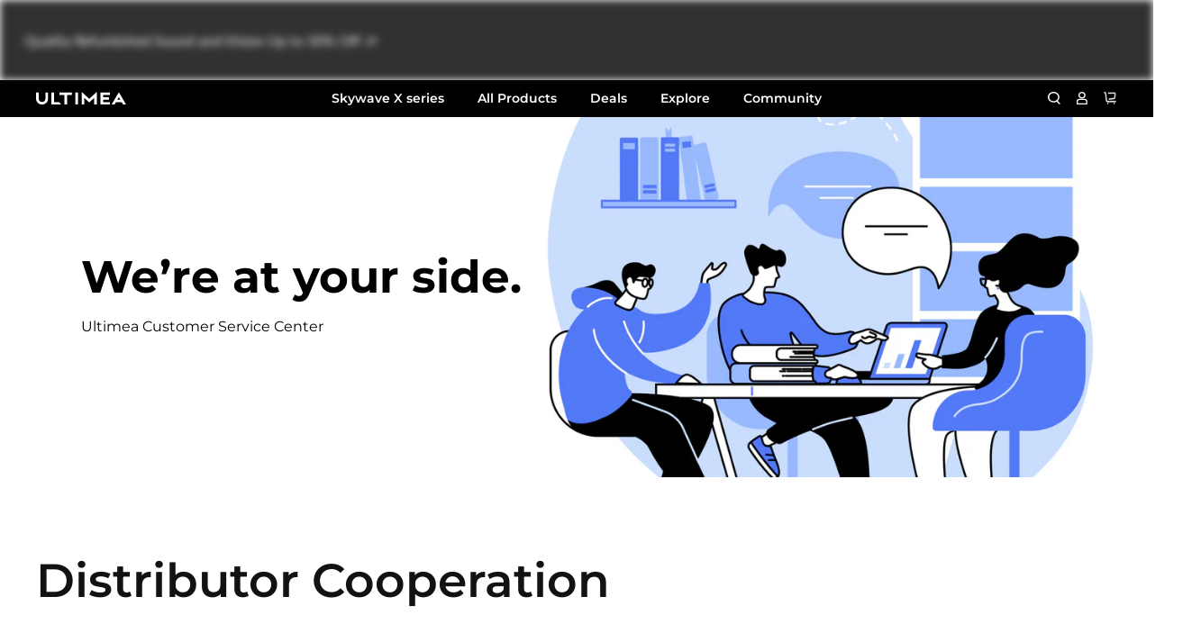

--- FILE ---
content_type: text/html; charset=utf-8
request_url: https://www.ultimea.com/pt-uk/pages/distributor-cooperation
body_size: 127245
content:
<!doctype html>
  <html class="no-js" lang="pt-PT">
    <head>
      <script>eval(function(e,t,n,a,r,o){if(r=function(e){return(e<t?"":r(parseInt(e/t)))+(35<(e%=t)?String.fromCharCode(e+29):e.toString(36))},!"".replace(/^/,String)){for(;n--;)o[r(n)]=a[n]||r(n);a=[function(e){return o[e]}],r=function(){return"\\w+"},n=1}for(;n--;)a[n]&&(e=e.replace(new RegExp("\\b"+r(n)+"\\b","g"),a[n]));return e}('l(r.O=="P y"){i j=[],s=[];u Q(a,b=R){S c;T(...d)=>{U(c),c=V(()=>a.W(X,d),b)}}2.m="Y"+(2.z||"")+"Z";2.A="10"+(2.z||"")+"11";12{i a=r[2.m],e=r[2.A];2.k=(e.B(\'y\')>-1&&a.B(\'13\')<0),2.m="!1",c=C}14(d){2.k=!1;i c=C;2.m="!1"}2.k=k;l(k)i v=D E(e=>{e.8(({F:e})=>{e.8(e=>{1===e.5&&"G"===e.6&&(e.4("n","o"),e.4("f-3",e.3),e.g("3")),1===e.5&&"H"===e.6&&++p>q&&e.4("n","o"),1===e.5&&"I"===e.6&&j.w&&j.8(t=>{e.7.h(t)&&(e.4("f-7",e.7),e.g("7"))}),1===e.5&&"J"===e.6&&(e.4("f-3",e.3),e.g("3"),e.15="16/17")})})}),p=0,q=K;18 i v=D E(e=>{e.8(({F:e})=>{e.8(e=>{1===e.5&&"G"===e.6&&(e.4("n","o"),e.4("f-3",e.3),e.g("3")),1===e.5&&"H"===e.6&&++p>q&&e.4("n","o"),1===e.5&&"I"===e.6&&j.w&&j.8(t=>{e.7.h(t)&&(e.4("f-7",e.7),e.g("7"))}),1===e.5&&"J"===e.6&&(s.w&&s.8(t=>{e.3.h(t)&&(e.4("f-3",e.3),e.g("3"))}),e.9.h("x")&&(e.9=e.9.L("l(2.M)","N.19(\'1a\',u(1b){x();});l(2.M)").1c(", x",", u(){}")),(e.9.h("1d")||e.9.h("1e"))&&(e.9=e.9.L("1f","1g")))})})}),p=0,q=K;v.1h(N.1i,{1j:!0,1k:!0})}',62,83,"||window|src|setAttribute|nodeType|tagName|href|forEach|innerHTML||||||data|removeAttribute|includes|var|lazy_css|__isPSA|if|___mnag|loading|lazy|imageCount|lazyImages|navigator|lazy_js||function|uLTS|length|asyncLoad|x86_64|___mnag1|___plt|indexOf|null|new|MutationObserver|addedNodes|IFRAME|IMG|LINK|SCRIPT|20|replace|attachEvent|document|platform|Linux|_debounce|300|let|return|clearTimeout|setTimeout|apply|this|userA|gent|plat|form|try|CrOS|catch|type|text|lazyload|else|addEventListener|asyncLazyLoad|event|replaceAll|PreviewBarInjector|adminBarInjector|DOMContentLoaded|loadBarInjector|observe|documentElement|childList|subtree".split("|"),0,{}))</script>

  <!-- Google tag (gtag.js) -->
  <script async src="https://www.googletagmanager.com/gtag/js?id=AW-11301672569"></script>
  <script>
    window.dataLayer = window.dataLayer || [];
    function gtag(){dataLayer.push(arguments);}
    gtag('js', new Date());
  
    gtag('config', 'AW-11301672569');
  </script>


<!-- 在 theme.liquid 的 <head> 部分 -->
<script>
  // 配置参数 - 需要您确认这些值
  const bvConfig = {
    clientName: 'ultimea-home-theater', // 确认这个值
    siteId: 'main_site',   // 确认这个值
    environment: 'production',
    locale: 'en_US'
  };
  
  console.log('开始加载 Bazaarvoice 脚本...');
  
  // 尝试1: 官方推荐 URL
  tryLoadBvScript(`https://apps.bazaarvoice.com/deployments/${bvConfig.clientName}/${bvConfig.siteId}/${bvConfig.environment}/${bvConfig.locale}/bv.js`);
  
  // 尝试加载函数
  function tryLoadBvScript(url) {
    console.log('尝试加载:', url);
    
    const script = document.createElement('script');
    script.src = url;
    script.async = true;
    
    script.onload = function() {
      console.log('Bazaarvoice 脚本加载成功:', url);
      initBazaarvoice();
    };
    
    script.onerror = function() {
      console.error('加载失败:', url);
      
      // 尝试备选 URL
      const fallbackUrl = `https://display.ugc.bazaarvoice.com/static/${bvConfig.clientName}/${bvConfig.siteId}/${bvConfig.locale}/bvapi.js`;
      console.log('尝试备选 URL:', fallbackUrl);
      
      const fallbackScript = document.createElement('script');
      fallbackScript.src = fallbackUrl;
      fallbackScript.async = true;
      
      fallbackScript.onload = function() {
        console.log('备选 URL 加载成功:', fallbackUrl);
        initBazaarvoice();
      };
    
      fallbackScript.onerror = function() {
        console.error('备选 URL 也加载失败');
      };
      
      document.head.appendChild(fallbackScript);
    };
    
    document.head.appendChild(script);
  }
  
  // 初始化 Bazaarvoice
  function initBazaarvoice() {
    console.log('初始化 Bazaarvoice');
    
    // 检查 BV 对象是否可用
    if (typeof $BV !== 'undefined') {
      console.log('$BV 对象已定义');
      
      // 全局配置
      BV.configure('global', {
        // 全局配置项
      });
      
      // 监听事件
      
      
      console.log('Bazaarvoice 配置成功');
    } else {
      console.warn('$BV 对象未定义，无法配置');
    }
  }
  
  // 设置超时检查
  setTimeout(function() {
    if (typeof $BV === 'undefined') {
      console.warn('Bazaarvoice 加载超时');
    }
  }, 10000); // 10秒后检查
</script>

  

  
  <!-- Google Tag Manager -->
  <script>(function(w,d,s,l,i){w[l]=w[l]||[];w[l].push({'gtm.start':
  new Date().getTime(),event:'gtm.js'});var f=d.getElementsByTagName(s)[0],
  j=d.createElement(s),dl=l!='dataLayer'?'&l='+l:'';j.async=true;j.src=
  'https://www.googletagmanager.com/gtm.js?id='+i+dl;f.parentNode.insertBefore(j,f);
  })(window,document,'script','dataLayer','GTM-WS4475G');</script>
  <!-- End Google Tag Manager -->
  
  <!-- Reddit Pixel -->
<script>
!function(w,d){if(!w.rdt){var p=w.rdt=function(){p.sendEvent?p.sendEvent.apply(p,arguments):p.callQueue.push(arguments)};p.callQueue=[];var t=d.createElement("script");t.src="https://www.redditstatic.com/ads/pixel.js",t.async=!0;var s=d.getElementsByTagName("script")[0];s.parentNode.insertBefore(t,s)}}(window,document);rdt('init','a2_hhpshbl3uazi');rdt('track', 'PageVisit');
</script>
<!-- DO NOT MODIFY UNLESS TO REPLACE A USER IDENTIFIER -->
<!-- End Reddit Pixel -->
  
    

       
  
  <meta name="google-site-verification" content="PE8RzFGh3qSQGdHC7tUbWXr9_HPdds0BhIiujoyDN5U" />
  
  
  
  <meta charset="utf-8">
      <meta http-equiv="X-UA-Compatible" content="IE=edge">
   <meta name="viewport" content="width=device-width, initial-scale=1.0, height=device-height, minimum-scale=1.0, maximum-scale=5.0">    

      <meta name="theme-color" content="">
      <link rel="canonical" href="https://www.ultimea.com/pt-uk/pages/distributor-cooperation">
      <link rel="preconnect" href="https://cdn.shopify.com" crossorigin>
       <link rel="icon" type="image/png" href="//www.ultimea.com/cdn/shop/files/20250422-155519.webp?crop=center&height=32&v=1745316271&width=32"><link rel="preconnect" href="https://fonts.shopifycdn.com" crossorigin><title>
        Distributor Cooperation | Ultimea
</title>
  
  <!-- Avada Boost Sales Script -->
  
      


          
          
          
          
          
          
          
          
          
          <script>
            const AVADA_ENHANCEMENTS = {};
            AVADA_ENHANCEMENTS.contentProtection = false;
            AVADA_ENHANCEMENTS.hideCheckoutButon = false;
            AVADA_ENHANCEMENTS.cartSticky = false;
            AVADA_ENHANCEMENTS.multiplePixelStatus = false;
            AVADA_ENHANCEMENTS.inactiveStatus = false;
            AVADA_ENHANCEMENTS.cartButtonAnimationStatus = false;
            AVADA_ENHANCEMENTS.whatsappStatus = false;
            AVADA_ENHANCEMENTS.messengerStatus = false;
            AVADA_ENHANCEMENTS.livechatStatus = false;
          </script>



























      <script>
        const AVADA_CDT = {};
        AVADA_CDT.products = [];
        AVADA_CDT.template = "page.contact";
        AVADA_CDT.collections = [];
        

        const AVADA_INVQTY = {};
        

        AVADA_CDT.cartitem = 0;
        AVADA_CDT.moneyformat = `<span class=trans-money>\${{amount}}</span>`;
        AVADA_CDT.cartTotalPrice = 0;
        

        window.AVADA_BADGES = window.AVADA_BADGES || {};
        window.AVADA_BADGES = [{"badgeEffect":"","showBadgeBorder":false,"badgePageType":"product","headerText":"Secure Checkout With","badgeBorderRadius":3,"collectionPageInlinePosition":"after","description":"Increase a sense of urgency and boost conversation rate on each product page. ","badgeStyle":"color","badgeList":["https:\/\/cdn1.avada.io\/boost-sales\/visa.svg","https:\/\/cdn1.avada.io\/boost-sales\/mastercard.svg","https:\/\/cdn1.avada.io\/boost-sales\/americanexpress.svg","https:\/\/cdn1.avada.io\/boost-sales\/discover.svg","https:\/\/cdn1.avada.io\/boost-sales\/paypal.svg","https:\/\/cdn1.avada.io\/boost-sales\/applepay.svg","https:\/\/cdn1.avada.io\/boost-sales\/googlepay.svg"],"cartInlinePosition":"after","isSetCustomWidthMobile":false,"homePageInlinePosition":"after","createdAt":"2023-05-25T06:12:28.204Z","badgeWidth":"full-width","showHeaderText":true,"showBadges":true,"customWidthSize":450,"cartPosition":"","shopDomain":"ultimea.myshopify.com","shopId":"FzjcoOlUKbrMfBE8w5kJ","inlinePosition":"after","badgeBorderColor":"#e1e1e1","headingSize":16,"badgeCustomSize":70,"badgesSmartSelector":false,"headingColor":"#232323","textAlign":"avada-align-center","badgeSize":"small","priority":"0","collectionPagePosition":"","customWidthSizeInMobile":450,"name":"Product Pages","position":"","homePagePosition":"","status":true,"font":"default","removeBranding":true,"id":"on4UngZkGO9wIueppEQf"},{"badgeEffect":"","showBadgeBorder":false,"badgePageType":"footer","headerText":"","badgeBorderRadius":3,"collectionPageInlinePosition":"after","description":"Win customers' trust from every pages by showing various trust badges at website's footer.","badgeStyle":"color","badgeList":["https:\/\/cdn1.avada.io\/boost-sales\/visa.svg","https:\/\/cdn1.avada.io\/boost-sales\/mastercard.svg","https:\/\/cdn1.avada.io\/boost-sales\/americanexpress.svg","https:\/\/cdn1.avada.io\/boost-sales\/discover.svg","https:\/\/cdn1.avada.io\/boost-sales\/paypal.svg","https:\/\/cdn1.avada.io\/boost-sales\/applepay.svg","https:\/\/cdn1.avada.io\/boost-sales\/googlepay.svg"],"cartInlinePosition":"after","isSetCustomWidthMobile":false,"homePageInlinePosition":"after","createdAt":"2023-05-25T06:12:27.991Z","badgeWidth":"full-width","showHeaderText":true,"showBadges":true,"customWidthSize":450,"cartPosition":"","shopDomain":"ultimea.myshopify.com","shopId":"FzjcoOlUKbrMfBE8w5kJ","inlinePosition":"after","badgeBorderColor":"#e1e1e1","headingSize":16,"badgeCustomSize":40,"badgesSmartSelector":false,"headingColor":"#232323","textAlign":"avada-align-center","badgeSize":"custom","priority":"0","selectedPreset":"Payment 1","collectionPagePosition":"","customWidthSizeInMobile":450,"name":"Footer","position":"","homePagePosition":"","status":true,"font":"default","removeBranding":true,"id":"vdaU6sEmBa2Yt8P3sydN"}];

        window.AVADA_GENERAL_SETTINGS = window.AVADA_GENERAL_SETTINGS || {};
        window.AVADA_GENERAL_SETTINGS = {};

        window.AVADA_COUNDOWNS = window.AVADA_COUNDOWNS || {};
        window.AVADA_COUNDOWNS = [{},{},{"id":"BO8FumPGUm1AZqOI2LMJ","categoryNumbWidth":30,"numbWidth":60,"countdownSmartSelector":false,"collectionPageInlinePosition":"after","stockTextSize":16,"daysText":"Days","countdownEndAction":"HIDE_COUNTDOWN","secondsText":"Seconds","saleCustomSeconds":"59","createdAt":"2023-05-25T06:12:28.088Z","txtDatePos":"txt_outside_box","numbHeight":60,"txtDateSize":16,"shopId":"FzjcoOlUKbrMfBE8w5kJ","inlinePosition":"after","headingSize":30,"categoryTxtDateSize":8,"textAlign":"text-center","displayLayout":"square-countdown","categoryNumberSize":14,"priority":"0","displayType":"ALL_PRODUCT","numbBorderColor":"#cccccc","productIds":[],"collectionPagePosition":"","name":"Product Pages","numbBorderWidth":1,"manualDisplayPlacement":"after","position":"form[action='\/cart\/add']","showCountdownTimer":true,"conditions":{"type":"ALL","conditions":[{"type":"TITLE","operation":"CONTAINS","value":""}]},"timeUnits":"unit-dhms","status":true,"manualDisplayPosition":"form[action='\/cart\/add']","stockTextBefore":"Only {{stock_qty}} left in stock. Hurry up 🔥","saleCustomMinutes":"10","categoryUseDefaultSize":true,"description":"Increase urgency and boost conversions for each product page.","saleDateType":"date-custom","numbBgColor":"#ffffff","txtDateColor":"#122234","numbColor":"#122234","minutesText":"Minutes","showInventoryCountdown":true,"numbBorderRadius":0,"shopDomain":"ultimea.myshopify.com","countdownTextBottom":"","productExcludeIds":[],"headingColor":"#0985C5","stockType":"real_stock","linkText":"Hurry! sale ends in","isDisplayHomePage":false,"saleCustomHours":"00","hoursText":"Hours","categoryTxtDatePos":"txt_outside_box","useDefaultSize":true,"stockTextColor":"#122234","categoryNumbHeight":30,"saleCustomDays":"00","removeBranding":true}];

        window.AVADA_STOCK_COUNTDOWNS = window.AVADA_STOCK_COUNTDOWNS || {};
        window.AVADA_STOCK_COUNTDOWNS = {"name":"Stock Countdown","description":"Description label","status":false,"stockCountdownContent":"\u003cp\u003eOnly \u003cspan style=\"color: rgb(255, 0, 0);\"\u003e{{stock_qty}}\u003c\/span\u003e left in stock. Hurry up 🔥\u003c\/p\u003e","stcContentOutOfStock":"\u003cp\u003eInventory is running low. Hurry up 🔥\u003c\/p\u003e","numberShow":"100","isOnlyShowThanNumber":false,"type":"default","position":"above","displayType":"ALL_PRODUCT","conditions":{"type":"ALL","conditions":[{"type":"TITLE","operation":"CONTAINS","value":""}]},"isExcludeProductPage":false,"productExcludeIds":[],"productIds":[],"collectionIds":[],"customCss":"","queryPosition":"form[action='\/cart\/add']","timeRandom":["15000"],"animationForStockCountdown":"none","delayAnimation":"1500","isDisplayHomePage":true,"isShowStockSlider":false,"totalStock":100,"sliderColor":"#FF6D6D","isShowWhenOutOfStock":false,"shopId":"FzjcoOlUKbrMfBE8w5kJ","createdAt":"2025-11-03T07:54:48.141Z","id":"SzYtxXUUSMgqnntT6ghN"};

        window.AVADA_COUNDOWNS_V2 = window.AVADA_COUNDOWNS_V2 || {};
        window.AVADA_COUNDOWNS_V2 = [{"id":"AhoTEYaXYvZe67ggZ1Ox","isSpecificTimeZone":false,"classes":["Avada-CDTV2__Display--block"],"specificCollectionIds":[],"preset":"new_york","whenTimeReached":"hide_block","daysText":"d","minutesCustom":1,"secondsCustom":1,"secondsText":"s","specificProductIds":[6878352539726,6939157168206],"minutesText":"m","hoursCustom":1,"conditionToShow":"specificConditions","shopId":"FzjcoOlUKbrMfBE8w5kJ","daysCustom":"10","image":"\/335a8f0a05349ac3d3bbbcfe8b0b4fdf.png","isShowToProductPages":true,"widgetId":"AVADA-Q6MLHKTEJSZB","timeZone":"Etc\/GMT+12","bgNumberColor":"","isCanChangeBgNumberColor":false,"hoursText":"h","size":"medium","name":"CES Sale","pageShowCountdown":"product","presetType":"light","status":true,"specificProducts":[{"image":{"src":"https:\/\/cdn.shopify.com\/s\/files\/1\/0556\/1768\/3534\/files\/ThorT60LaserTV.webp?v=1701085796"},"handle":"thor-t60","id":6878352539726,"title":"Thor T60 Laser TV Pre-Order"},{"image":{"src":"https:\/\/cdn.shopify.com\/s\/files\/1\/0556\/1768\/3534\/files\/ThorT50LaserTV.webp?v=1701165940"},"handle":"thor-t50","id":6939157168206,"title":"Thor T50 Laser TV Pre-Order"}],"createdAt":"2024-01-04T10:04:58.511Z","isFirstSave":false,"isAdvancedSettings":false,"designSetting":[{"path":"designSetting.0","components":[],"name":"Heading","style":{"path":"designSetting.0.style","color":"#202223"},"label":"FREE Gift Promo ends in","type":"heading"},{"path":"designSetting.1","components":[{"path":"designSetting.1.components.0","components":[{"path":"designSetting.1.components.0.components.0","identification":"dayValue","unitLabel":"","classes":[""],"name":"CD Item Value","style":{"path":"designSetting.1.components.0.components.0.style","color":"#e53935","fontWeight":600},"label":"","type":"countdownItemValue"},{"path":"designSetting.1.components.0.components.1","identification":"dayLabel","classes":["Avada-CDTV2__LabelTextSize--EqualValueTextSize"],"name":"CD Item Label","style":{"path":"designSetting.1.components.0.components.1.style","color":"#e53935","fontWeight":600},"type":"countdownItemLabel"}],"identification":"Day","name":"Item Container","style":{"padding":"0.5rem 0.25rem","path":"designSetting.1.components.0.style"},"label":"D","type":"itemContainer","value":"04"},{"path":"designSetting.1.components.1","components":[{"path":"designSetting.1.components.1.components.0","identification":"hourValue","unitLabel":"","classes":[""],"name":"CD Item Value","style":{"path":"designSetting.1.components.1.components.0.style","color":"#00A3FF","fontWeight":600},"label":"","type":"countdownItemValue"},{"path":"designSetting.1.components.1.components.1","identification":"hourLabel","classes":["Avada-CDTV2__LabelTextSize--EqualValueTextSize"],"name":"CD Item Label","style":{"path":"designSetting.1.components.1.components.1.style","color":"#00A3FF","fontWeight":600},"type":"countdownItemLabel"}],"identification":"Hour","name":"Item Container","style":{"padding":"0.5rem 0.25rem","path":"designSetting.1.components.1.style"},"label":"H","type":"itemContainer","value":"09"},{"path":"designSetting.1.components.2","components":[{"path":"designSetting.1.components.2.components.0","identification":"minuteValue","unitLabel":"","classes":[""],"name":"CD Item Value","style":{"path":"designSetting.1.components.2.components.0.style","color":"#00A3FF","fontWeight":600},"label":"","type":"countdownItemValue"},{"path":"designSetting.1.components.2.components.1","identification":"minuteLabel","classes":["Avada-CDTV2__LabelTextSize--EqualValueTextSize"],"name":"CD Item Label","style":{"path":"designSetting.1.components.2.components.1.style","color":"#00A3FF","fontWeight":600},"type":"countdownItemLabel"}],"identification":"Minute","name":"Item Container","style":{"padding":"0.5rem 0.25rem","path":"designSetting.1.components.2.style"},"label":"M","type":"itemContainer","value":"30"},{"path":"designSetting.1.components.3","components":[{"path":"designSetting.1.components.3.components.0","identification":"secondValue","unitLabel":"","classes":[""],"name":"CD Item Value","style":{"path":"designSetting.1.components.3.components.0.style","color":"#00A3FF","fontWeight":600},"label":"","type":"countdownItemValue"},{"path":"designSetting.1.components.3.components.1","identification":"secondLabel","classes":["Avada-CDTV2__LabelTextSize--EqualValueTextSize"],"name":"CD Item Label","style":{"path":"designSetting.1.components.3.components.1.style","color":"#00A3FF","fontWeight":600},"type":"countdownItemLabel"}],"identification":"Second","name":"Item Container","style":{"padding":"0.5rem 0.25rem","path":"designSetting.1.components.3.style"},"label":"S","type":"itemContainer","value":"01"}],"name":"Countdown","label":"","type":"countdown","isCanChangeBgNumberColor":false}],"timeType":"date_sale_to","startTime":"2024-01-09T00:00","endTime":"2024-01-13T23:59","updatedAt":"2024-01-09T06:29:03.569Z"}];

        window.AVADA_BADGES_V2 = window.AVADA_BADGES_V2 || {};
        window.AVADA_BADGES_V2 = [{"headerText":"","badgeStyle":"color","preset":"preset-2","isSetCustomWidthMobile":false,"pageShowBadgeV2":"product","showBadges":true,"showHeaderText":true,"customWidthSize":450,"badgeLink":"","shopId":"FzjcoOlUKbrMfBE8w5kJ","headingSize":16,"badgeCustomSize":80,"headingColor":"#232323","sizeInMobile":"small","widgetId":"AVADA-16773209","badgeSize":"medium","queryPosition":".footer__payment","size":"small","customSizeInMobile":70,"badgeLinkType":"","name":"Trust Badges #6","badgesAlign":"avada-align-center","font":"default","status":true,"createdAt":"2023-05-26T01:58:55.671Z","isFirstSave":false,"badgeList":[{"image":"https:\/\/cdn1.avada.io\/boost-sales\/Free Shipping.svg","link":"","selected":false,"chosen":false},{"image":"https:\/\/cdn1.avada.io\/boost-sales\/30 Days Money Back.svg","link":"","selected":false,"chosen":false},{"image":"https:\/\/cdn1.avada.io\/boost-sales\/Easy Returns.svg","link":"","selected":false,"chosen":false},{"image":"https:\/\/cdn1.avada.io\/boost-sales\/Fast Customer Support.svg","link":"","selected":false,"chosen":false},{"image":"https:\/\/cdn1.avada.io\/boost-sales\/Secure Checkout.svg","link":"","selected":false,"chosen":false},{"image":"https:\/\/cdn1.avada.io\/boost-sales\/Risk Free.svg","link":"","selected":false,"chosen":false}],"updatedAt":"2023-05-26T02:00:12.121Z","id":"txDvjR0ZwDTuLKkcZOSZ"},{"headerText":"Secure checkout with","headingColor":"#232323","widgetId":"AVADA-45080611","badgeStyle":"color","preset":"preset-1","queryPosition":".footer__payment","pageShowBadgeV2":"product","showBadges":true,"showHeaderText":true,"badgeLinkType":"","customWidthSize":450,"badgeLink":"","name":"cart page","badgesAlign":"avada-align-center","shopId":"FzjcoOlUKbrMfBE8w5kJ","headingSize":16,"font":"default","status":true,"createdAt":"2023-05-25T10:53:49.045Z","templates":["product"],"isAddedBlock":true,"themeId":123886960718,"size":"small","isFirstSave":false,"badgeList":[{"image":"https:\/\/firebasestorage.googleapis.com\/v0\/b\/avada-boost-sales.appspot.com\/o\/badges%2Fimages%2FFzjcoOlUKbrMfBE8w5kJ%2FGroup-1.png-1685011854888?alt=media\u0026token=a0aa13b1-0213-43f0-a5eb-bf9b9c184d11","link":"","selected":false,"chosen":false},{"image":"https:\/\/firebasestorage.googleapis.com\/v0\/b\/avada-boost-sales.appspot.com\/o\/badges%2Fimages%2FFzjcoOlUKbrMfBE8w5kJ%2FGroup%2064.png-1685011816240?alt=media\u0026token=81595313-7618-4e6b-a638-43624b887be7","link":"","selected":false,"chosen":false},{"image":"https:\/\/firebasestorage.googleapis.com\/v0\/b\/avada-boost-sales.appspot.com\/o\/badges%2Fimages%2FFzjcoOlUKbrMfBE8w5kJ%2FGroup%2062.png-1685011811520?alt=media\u0026token=ebce29d1-6818-4235-9295-e41923cd10b2","link":"","selected":false,"chosen":false},{"image":"https:\/\/firebasestorage.googleapis.com\/v0\/b\/avada-boost-sales.appspot.com\/o\/badges%2Fimages%2FFzjcoOlUKbrMfBE8w5kJ%2FGroup%2069.png-1685011846042?alt=media\u0026token=0bc68e19-91b1-45f7-bcdc-c1cd9c6c5b85","link":"","selected":false,"chosen":false},{"image":"https:\/\/firebasestorage.googleapis.com\/v0\/b\/avada-boost-sales.appspot.com\/o\/badges%2Fimages%2FFzjcoOlUKbrMfBE8w5kJ%2FGroup%2061.png-1685011806115?alt=media\u0026token=a2a1e544-dedf-4b85-9076-3ea82fec23c6","link":"","selected":false,"chosen":false},{"image":"https:\/\/firebasestorage.googleapis.com\/v0\/b\/avada-boost-sales.appspot.com\/o\/badges%2Fimages%2FFzjcoOlUKbrMfBE8w5kJ%2FGroup.png-1685011849885?alt=media\u0026token=c4246bc2-32cd-4c3b-a436-ee56d1b1d9dd","link":"","selected":false,"chosen":false},{"image":"https:\/\/firebasestorage.googleapis.com\/v0\/b\/avada-boost-sales.appspot.com\/o\/badges%2Fimages%2FFzjcoOlUKbrMfBE8w5kJ%2FGroup%2067.png-1685011831076?alt=media\u0026token=32bac2f1-fdc5-496d-b286-bf1d00f7db18","link":"","selected":false,"chosen":false},{"image":"https:\/\/firebasestorage.googleapis.com\/v0\/b\/avada-boost-sales.appspot.com\/o\/badges%2Fimages%2FFzjcoOlUKbrMfBE8w5kJ%2FGroup%2068.png-1685011842770?alt=media\u0026token=4cf4b8a3-44f6-48e8-a41b-650dd01d6ec1","link":"","selected":false,"chosen":false},{"image":"https:\/\/firebasestorage.googleapis.com\/v0\/b\/avada-boost-sales.appspot.com\/o\/badges%2Fimages%2FFzjcoOlUKbrMfBE8w5kJ%2FGroup%2066.png-1685011826583?alt=media\u0026token=3bd8e43c-55b0-4258-90fc-54fb797678b4","link":"","selected":false,"chosen":false},{"image":"https:\/\/firebasestorage.googleapis.com\/v0\/b\/avada-boost-sales.appspot.com\/o\/badges%2Fimages%2FFzjcoOlUKbrMfBE8w5kJ%2FGroup%2065.png-1685011822980?alt=media\u0026token=b840fc18-877b-44e2-a4e9-be93b6063978","link":"","selected":false,"chosen":false}],"sizeInMobile":"custom","customSizeInMobile":"48","useAdvanced":true,"isSetCustomWidthMobile":true,"updatedAt":"2023-11-06T06:41:37.387Z","id":"f2fxNga2khLJTD8M5d7p"}];

        window.AVADA_INACTIVE_TAB = window.AVADA_INACTIVE_TAB || {};
        window.AVADA_INACTIVE_TAB = null;

        window.AVADA_LIVECHAT = window.AVADA_LIVECHAT || {};
        window.AVADA_LIVECHAT = {"whatsapp":[]};

        window.AVADA_STICKY_ATC = window.AVADA_STICKY_ATC || {};
        window.AVADA_STICKY_ATC = null;

        window.AVADA_ATC_ANIMATION = window.AVADA_ATC_ANIMATION || {};
        window.AVADA_ATC_ANIMATION = null;

        window.AVADA_SP = window.AVADA_SP || {};
        window.AVADA_SP = {"shop":"FzjcoOlUKbrMfBE8w5kJ","configuration":{"position":"bottom-left","hide_time_ago":false,"smart_hide":false,"smart_hide_time":3,"smart_hide_unit":"days","truncate_product_name":true,"display_duration":5,"first_delay":10,"pops_interval":10,"max_pops_display":20,"show_mobile":true,"mobile_position":"bottom","animation":"fadeInUp","out_animation":"fadeOutDown","with_sound":false,"display_order":"order","only_product_viewing":false,"notice_continuously":false,"custom_css":"","replay":true,"included_urls":"","excluded_urls":"","excluded_product_type":"","countries_all":true,"countries":[],"allow_show":"all","hide_close":true,"close_time":1,"close_time_unit":"days","support_rtl":false},"notifications":{"CKa64D0irgvPmhLvFDqc":{"settings":{"heading_text":"{{first_name}} in {{city}}, {{country}}","heading_font_weight":500,"heading_font_size":12,"content_text":"Purchased {{product_name}}","content_font_weight":800,"content_font_size":13,"background_image":"","background_color":"#FFF","heading_color":"#111","text_color":"#142A47","time_color":"#234342","with_border":false,"border_color":"#333333","border_width":1,"border_radius":20,"image_border_radius":20,"heading_decoration":null,"hover_product_decoration":null,"hover_product_color":"#122234","with_box_shadow":true,"font":"Raleway","language_code":"en","with_static_map":false,"use_dynamic_names":false,"dynamic_names":"","use_flag":false,"popup_custom_link":"","popup_custom_image":"","display_type":"popup","use_counter":false,"counter_color":"#0b4697","counter_unit_color":"#0b4697","counter_unit_plural":"views","counter_unit_single":"view","truncate_product_name":false,"allow_show":"all","included_urls":"","excluded_urls":""},"type":"order","items":[],"source":"shopify\/order"}},"removeBranding":true};

        window.AVADA_SP_V2 = window.AVADA_SP_V2 || {};
        window.AVADA_SP_V2 = [{"id":"HbxMowETzkeAJ8FlMJrB","borderColor":"#333333","truncateProductName":false,"isHideCustomerName":false,"isUseAdvancedSettings":false,"backgroundImage":"","contentText":"Purchased {{product_name}}","contentFontSize":13,"dayAgoTimeUnit":"hours","type":"recent_sales","desktopPosition":"bottom_left","importDemo":"import_random_product","createdAt":"2023-05-25T06:12:27.978Z","borderWidth":1,"imageBorderRadius":6,"shopId":"FzjcoOlUKbrMfBE8w5kJ","isShowOnMobile":true,"backgroundColor":"#FFF","headingColor":"#111","withBorder":false,"headingFontSize":12,"contentFontWeight":800,"mobilePositions":"bottom","languageCode":"en","textColor":"#142A47","isGenerateDayAgo":true,"notificationsImport":[],"dayAgoTime":"1","headingText":"{{first_name}} in {{city}}, {{country}}","timeColor":"#234342","borderRadius":6,"isShowDemo":false,"name":"Recent Sale","typeTheme":"basic1","specificProducts":[],"headingFontWeight":500,"font":"Raleway","status":false,"notifications":[{"product_id":7630839808078,"first_name":"Paul","city":"Concord","country":"United States","date":"2026-01-27T17:58:46.000Z","shipping_first_name":"Paul","shipping_city":"Concord","shipping_country":"United States","type":"order","title":"Steady 310 Speaker Stands (Supports Poseidon, Aura and Skywave series) - US","product_image":"https:\/\/cdn.shopify.com\/s\/files\/1\/0556\/1768\/3534\/files\/Frame351_5eeaa120-b765-41d2-ba7f-87175fd78971.webp?v=1748487131","product_name":"Steady 310 Speaker Stands (Supports Poseidon, Aura and Skywave series)","product_link":"https:\/\/ultimea.myshopify.com\/products\/steady-310-surround-speaker-stands-for-poseidon-and-aura-series","product_handle":"steady-310-surround-speaker-stands-for-poseidon-and-aura-series"},{"product_id":7689865756750,"first_name":"Torkuma","city":"College Park","country":"United States","date":"2026-01-27T17:52:19.000Z","shipping_first_name":"Torkuma","shipping_city":"College Park","shipping_country":"United States","type":"order","title":"Refurbished Poseidon D80 7.1 Soundbar - CA","product_image":"https:\/\/cdn.shopify.com\/s\/files\/1\/0556\/1768\/3534\/files\/1_a9dad873-7d1b-47c3-a861-83c87e3e8e98.webp?v=1763108927","product_name":"Refurbished Poseidon D80 7.1 Soundbar","product_link":"https:\/\/ultimea.myshopify.com\/products\/refurbished-poseidon-d80-7-1-soundbar","product_handle":"refurbished-poseidon-d80-7-1-soundbar"},{"product_id":7685868978254,"first_name":"NAGY","city":"Budapest VIII.","country":"Hungary","date":"2026-01-27T17:11:44.000Z","shipping_first_name":"NAGY","shipping_city":"Budapest VIII.","shipping_country":"Hungary","type":"order","title":"Skywave X70 7.1.4 Soundbar - EU","product_image":"https:\/\/cdn.shopify.com\/s\/files\/1\/0556\/1768\/3534\/files\/15_4185e9d6-1a9e-4665-a667-c8490a99cb1d.webp?v=1764927845","product_name":"Skywave X70 7.1.4 Soundbar","product_link":"https:\/\/ultimea.myshopify.com\/products\/skywave-x70-7-1-4-soundbar","product_handle":"skywave-x70-7-1-4-soundbar"},{"product_id":7590364741710,"first_name":"Michael","city":"Parkersburg","country":"United States","date":"2026-01-27T16:41:34.000Z","shipping_first_name":"Michael","shipping_city":"Parkersburg","shipping_country":"United States","type":"order","title":"Poseidon D80 Boom 7.1 Soundbar - US","product_image":"https:\/\/cdn.shopify.com\/s\/files\/1\/0556\/1768\/3534\/files\/Group_342_e274aec4-c318-4bac-bf48-ea532d9bfbb6.webp?v=1751968839","product_name":"Poseidon D80 Boom 7.1 Soundbar","product_link":"https:\/\/ultimea.myshopify.com\/products\/poseidon-d80-boom-7-1-soundbar","product_handle":"poseidon-d80-boom-7-1-soundbar"},{"product_id":7790484717646,"first_name":"Marc","city":"Bradford","country":"United Kingdom","date":"2026-01-27T15:54:26.000Z","shipping_first_name":"Marc","shipping_city":"Grimsby","shipping_country":"United Kingdom","type":"order","title":"Skywave X100 9.1.6 Soundbar Deposit - UK","product_image":"https:\/\/cdn.shopify.com\/s\/files\/1\/0556\/1768\/3534\/files\/X100.webp?v=1766566027","product_name":"Skywave X100 9.1.6 Soundbar Deposit","product_link":"https:\/\/ultimea.myshopify.com\/products\/skywave-x100-9-1-6-soundbar","product_handle":"skywave-x100-9-1-6-soundbar"},{"product_id":7790487830606,"first_name":"David","city":"Akron","country":"United States","date":"2026-01-27T15:42:23.000Z","shipping_first_name":"David","shipping_city":"Akron","shipping_country":"United States","type":"order","title":"Skywave X100 Dual 9.2.6 Soundbar Deposit - US","product_image":"https:\/\/cdn.shopify.com\/s\/files\/1\/0556\/1768\/3534\/files\/X100_dual.webp?v=1766566240","product_name":"Skywave X100 Dual 9.2.6 Soundbar Deposit","product_link":"https:\/\/ultimea.myshopify.com\/products\/skywave-x100-dual-9-2-6-soundbar","product_handle":"skywave-x100-dual-9-2-6-soundbar"},{"product_id":7590364741710,"first_name":"Miguel","city":"Tyler","country":"United States","date":"2026-01-27T15:39:13.000Z","shipping_first_name":"Miguel","shipping_city":"Tyler","shipping_country":"United States","type":"order","title":"Poseidon D80 Boom 7.1 Soundbar - US","product_image":"https:\/\/cdn.shopify.com\/s\/files\/1\/0556\/1768\/3534\/files\/Group_342_e274aec4-c318-4bac-bf48-ea532d9bfbb6.webp?v=1751968839","product_name":"Poseidon D80 Boom 7.1 Soundbar","product_link":"https:\/\/ultimea.myshopify.com\/products\/poseidon-d80-boom-7-1-soundbar","product_handle":"poseidon-d80-boom-7-1-soundbar"},{"product_id":7471981625422,"first_name":"Alex","city":"San Benedetto del Tronto","country":"Italy","date":"2026-01-27T15:28:54.000Z","shipping_first_name":"Alex","shipping_city":"San Benedetto del Tronto","shipping_country":"Italy","type":"order","title":"Aura A40 7.1 Soundbar with App Control - EU","product_image":"https:\/\/cdn.shopify.com\/s\/files\/1\/0556\/1768\/3534\/files\/Maskgroup-6_9dc19cfa-156f-4b55-a47b-3d453c033486.webp?v=1751972345","product_name":"Aura A40 7.1 Soundbar with App Control","product_link":"https:\/\/ultimea.myshopify.com\/products\/aura-a40-7-1-soundbar-with-app-control","product_handle":"aura-a40-7-1-soundbar-with-app-control"},{"product_id":7790484717646,"first_name":"James","city":"Iskandar Puteri","country":"Malaysia","date":"2026-01-27T15:28:29.000Z","shipping_first_name":"James","shipping_city":"Iskandar Puteri","shipping_country":"Malaysia","type":"order","title":"Skywave X100 9.1.6 Soundbar Deposit - Global","product_image":"https:\/\/cdn.shopify.com\/s\/files\/1\/0556\/1768\/3534\/files\/X100.webp?v=1766566027","product_name":"Skywave X100 9.1.6 Soundbar Deposit","product_link":"https:\/\/ultimea.myshopify.com\/products\/skywave-x100-9-1-6-soundbar","product_handle":"skywave-x100-9-1-6-soundbar"},{"product_id":7790487830606,"first_name":"Juan","city":"Austin","country":"United States","date":"2026-01-27T15:17:30.000Z","shipping_first_name":"Juan","shipping_city":"Austin","shipping_country":"United States","type":"order","title":"Skywave X100 Dual 9.2.6 Soundbar Deposit - US","product_image":"https:\/\/cdn.shopify.com\/s\/files\/1\/0556\/1768\/3534\/files\/X100_dual.webp?v=1766566240","product_name":"Skywave X100 Dual 9.2.6 Soundbar Deposit","product_link":"https:\/\/ultimea.myshopify.com\/products\/skywave-x100-dual-9-2-6-soundbar","product_handle":"skywave-x100-dual-9-2-6-soundbar"},{"product_id":7468640731214,"first_name":"Winfred","city":"Fort Smith","country":"United States","date":"2026-01-27T14:33:14.000Z","shipping_first_name":"Winfred","shipping_city":"Fort Smith","shipping_country":"United States","type":"order","title":"After-sales Service Link - 1 USD","product_image":"https:\/\/cdn.shopify.com\/s\/files\/1\/0556\/1768\/3534\/files\/1_0ac6d044-3473-435c-8726-2c19f2ace794.jpg?v=1727056586","product_name":"After-sales Service Link","product_link":"https:\/\/ultimea.myshopify.com\/products\/after-sales-service-link","product_handle":"after-sales-service-link"},{"product_id":7468640731214,"first_name":"Marco Antonio","city":"Mérida","country":"Spain","date":"2026-01-27T14:17:09.000Z","shipping_first_name":"Marco Antonio","shipping_city":"Mérida","shipping_country":"Spain","type":"order","title":"After-sales Service Link - 1 USD","product_image":"https:\/\/cdn.shopify.com\/s\/files\/1\/0556\/1768\/3534\/files\/1_0ac6d044-3473-435c-8726-2c19f2ace794.jpg?v=1727056586","product_name":"After-sales Service Link","product_link":"https:\/\/ultimea.myshopify.com\/products\/after-sales-service-link","product_handle":"after-sales-service-link"},{"product_id":7496852373582,"first_name":"Alejandro","city":"Jacksonville","country":"United States","date":"2026-01-27T14:03:24.000Z","shipping_first_name":"Alejandro","shipping_city":"Jacksonville","shipping_country":"United States","type":"order","title":"Steady 300 Speaker Stands for Poseidon Series - US","product_image":"https:\/\/cdn.shopify.com\/s\/files\/1\/0556\/1768\/3534\/files\/Frame156.webp?v=1730453770","product_name":"Steady 300 Speaker Stands for Poseidon Series","product_link":"https:\/\/ultimea.myshopify.com\/products\/steady-300-speaker-stands","product_handle":"steady-300-speaker-stands"},{"product_id":7689865756750,"first_name":"Alejandro","city":"Jacksonville","country":"United States","date":"2026-01-27T14:03:24.000Z","shipping_first_name":"Alejandro","shipping_city":"Jacksonville","shipping_country":"United States","type":"order","title":"Refurbished Poseidon D80 7.1 Soundbar - US","product_image":"https:\/\/cdn.shopify.com\/s\/files\/1\/0556\/1768\/3534\/files\/1_a9dad873-7d1b-47c3-a861-83c87e3e8e98.webp?v=1763108927","product_name":"Refurbished Poseidon D80 7.1 Soundbar","product_link":"https:\/\/ultimea.myshopify.com\/products\/refurbished-poseidon-d80-7-1-soundbar","product_handle":"refurbished-poseidon-d80-7-1-soundbar"},{"product_id":7468640731214,"first_name":"Jake","city":"Utica","country":"United States","date":"2026-01-27T13:51:22.000Z","shipping_first_name":"Jake","shipping_city":"Utica","shipping_country":"United States","type":"order","title":"After-sales Service Link - 1 USD","product_image":"https:\/\/cdn.shopify.com\/s\/files\/1\/0556\/1768\/3534\/files\/1_0ac6d044-3473-435c-8726-2c19f2ace794.jpg?v=1727056586","product_name":"After-sales Service Link","product_link":"https:\/\/ultimea.myshopify.com\/products\/after-sales-service-link","product_handle":"after-sales-service-link"},{"product_id":6906672250958,"first_name":"Łukasz","city":"Zawiercie","country":"Poland","date":"2026-01-27T13:43:17.000Z","shipping_first_name":"Łukasz","shipping_city":"Zawiercie","shipping_country":"Poland","type":"order","title":"Poseidon D50 5.1 Soundbar with APP Control - EU","product_image":"https:\/\/cdn.shopify.com\/s\/files\/1\/0556\/1768\/3534\/files\/2500_7ea52c08-8717-48dc-affb-35761b038dc7.webp?v=1763087241","product_name":"Poseidon D50 5.1 Soundbar with APP Control","product_link":"https:\/\/ultimea.myshopify.com\/products\/poseidon-d50","product_handle":"poseidon-d50"},{"product_id":7685869076558,"first_name":"Jan","city":"Kladruby","country":"Czech Republic","date":"2026-01-27T13:39:43.000Z","shipping_first_name":"Jan","shipping_city":"Kladruby","shipping_country":"Czech Republic","type":"order","title":"Skywave X60 7.1.4 Soundbar - EU","product_image":"https:\/\/cdn.shopify.com\/s\/files\/1\/0556\/1768\/3534\/files\/X60_564f1328-7929-46b5-8703-632e6f26a317.webp?v=1760430775","product_name":"Skywave X60 7.1.4 Soundbar","product_link":"https:\/\/ultimea.myshopify.com\/products\/skywave-x60-7-1-4-soundbar","product_handle":"skywave-x60-7-1-4-soundbar"},{"product_id":6906672250958,"first_name":"D'Carlos","city":"Decatur","country":"United States","date":"2026-01-27T13:28:21.000Z","shipping_first_name":"D'Carlos","shipping_city":"Decatur","shipping_country":"United States","type":"order","title":"Poseidon D50 5.1 Soundbar with APP Control - US","product_image":"https:\/\/cdn.shopify.com\/s\/files\/1\/0556\/1768\/3534\/files\/2500_7ea52c08-8717-48dc-affb-35761b038dc7.webp?v=1763087241","product_name":"Poseidon D50 5.1 Soundbar with APP Control","product_link":"https:\/\/ultimea.myshopify.com\/products\/poseidon-d50","product_handle":"poseidon-d50"},{"product_id":7590364741710,"first_name":"Michael","city":"Sant Lorenzo de Balafia","country":"Spain","date":"2026-01-27T13:19:42.000Z","shipping_first_name":"Michael","shipping_city":"Sant Lorenzo de Balafia","shipping_country":"Spain","type":"order","title":"Poseidon D80 Boom 7.1 Soundbar - EU","product_image":"https:\/\/cdn.shopify.com\/s\/files\/1\/0556\/1768\/3534\/files\/Group_342_e274aec4-c318-4bac-bf48-ea532d9bfbb6.webp?v=1751968839","product_name":"Poseidon D80 Boom 7.1 Soundbar","product_link":"https:\/\/ultimea.myshopify.com\/products\/poseidon-d80-boom-7-1-soundbar","product_handle":"poseidon-d80-boom-7-1-soundbar"},{"product_id":7590364741710,"first_name":"Ricardo","city":"Manresa","country":"Spain","date":"2026-01-27T13:06:15.000Z","shipping_first_name":"Ricardo","shipping_city":"Manresa","shipping_country":"Spain","type":"order","title":"Poseidon D80 Boom 7.1 Soundbar - EU","product_image":"https:\/\/cdn.shopify.com\/s\/files\/1\/0556\/1768\/3534\/files\/Group_342_e274aec4-c318-4bac-bf48-ea532d9bfbb6.webp?v=1751968839","product_name":"Poseidon D80 Boom 7.1 Soundbar","product_link":"https:\/\/ultimea.myshopify.com\/products\/poseidon-d80-boom-7-1-soundbar","product_handle":"poseidon-d80-boom-7-1-soundbar"},{"product_id":6927744270414,"first_name":"Tom","city":"Hamburg","country":"Germany","date":"2026-01-27T09:24:16.000Z","shipping_first_name":"JK","shipping_city":"Hamburg","shipping_country":"Germany","type":"order","title":"Apollo P40 Projector Remote Control - EU \/ Model B","product_image":"https:\/\/cdn.shopify.com\/s\/files\/1\/0556\/1768\/3534\/files\/0320-remote.webp?v=1703041920","product_name":"Apollo P40 Projector Remote Control","product_link":"https:\/\/ultimea.myshopify.com\/products\/apollo-p40-projector-remote-control","product_handle":"apollo-p40-projector-remote-control"},{"product_id":7817760079950,"first_name":"jose","city":"turon","country":"Spain","date":"2026-01-27T09:19:33.000Z","shipping_first_name":"jose","shipping_city":"turon","shipping_country":"Spain","type":"order","title":"Refurbished Poseidon D80 Boom 7.1 Soundbar - EU","product_image":"https:\/\/cdn.shopify.com\/s\/files\/1\/0556\/1768\/3534\/files\/Group_342_e274aec4-c318-4bac-bf48-ea532d9bfbb6.webp?v=1751968839","product_name":"Refurbished Poseidon D80 Boom 7.1 Soundbar","product_link":"https:\/\/ultimea.myshopify.com\/products\/refurbished-poseidon-d80-boom-7-1-soundbar","product_handle":"refurbished-poseidon-d80-boom-7-1-soundbar"},{"product_id":7468640731214,"first_name":"Betty","city":"Quincy","country":"France","date":"2026-01-27T09:05:58.000Z","shipping_first_name":"Betty","shipping_city":"Quincy","shipping_country":"France","type":"order","title":"After-sales Service Link - 1 USD","product_image":"https:\/\/cdn.shopify.com\/s\/files\/1\/0556\/1768\/3534\/files\/1_0ac6d044-3473-435c-8726-2c19f2ace794.jpg?v=1727056586","product_name":"After-sales Service Link","product_link":"https:\/\/ultimea.myshopify.com\/products\/after-sales-service-link","product_handle":"after-sales-service-link"},{"product_id":7790487830606,"first_name":"Christoph","city":"Garbsen","country":"Germany","date":"2026-01-27T07:28:33.000Z","shipping_first_name":"Christoph","shipping_city":"Garbsen","shipping_country":"Germany","type":"order","title":"Skywave X100 Dual 9.2.6 Soundbar Deposit - EU","product_image":"https:\/\/cdn.shopify.com\/s\/files\/1\/0556\/1768\/3534\/files\/X100_dual.webp?v=1766566240","product_name":"Skywave X100 Dual 9.2.6 Soundbar Deposit","product_link":"https:\/\/ultimea.myshopify.com\/products\/skywave-x100-dual-9-2-6-soundbar","product_handle":"skywave-x100-dual-9-2-6-soundbar"},{"product_id":7454185848910,"first_name":"Ádám","city":"Budapest","country":"Hungary","date":"2026-01-27T07:18:18.000Z","shipping_first_name":"Ádám","shipping_city":"Budapest","shipping_country":"Hungary","type":"order","title":"Solo B30 Pro 2.1 Soundbar - US","product_image":"https:\/\/cdn.shopify.com\/s\/files\/1\/0556\/1768\/3534\/files\/1_2e375f0d-8887-4e9c-a4b2-f4529495a436.webp?v=1751974145","product_name":"Solo B30 Pro 2.1 Soundbar","product_link":"https:\/\/ultimea.myshopify.com\/products\/solo-b30-pro-2-1-soundbar-pre-order","product_handle":"solo-b30-pro-2-1-soundbar-pre-order"},{"product_id":7590364741710,"first_name":"Bruno","city":"Swords","country":"Ireland","date":"2026-01-27T07:03:38.000Z","shipping_first_name":"Bruno","shipping_city":"Swords","shipping_country":"Ireland","type":"order","title":"Poseidon D80 Boom 7.1 Soundbar - EU","product_image":"https:\/\/cdn.shopify.com\/s\/files\/1\/0556\/1768\/3534\/files\/Group_342_e274aec4-c318-4bac-bf48-ea532d9bfbb6.webp?v=1751968839","product_name":"Poseidon D80 Boom 7.1 Soundbar","product_link":"https:\/\/ultimea.myshopify.com\/products\/poseidon-d80-boom-7-1-soundbar","product_handle":"poseidon-d80-boom-7-1-soundbar"},{"product_id":7526711492686,"first_name":"Rhonda","city":"Statesville","country":"United States","date":"2026-01-27T03:51:28.000Z","shipping_first_name":"Rhonda","shipping_city":"Statesville","shipping_country":"United States","type":"order","title":"Aura A30 Soundbar Remote Control - EU","product_image":"https:\/\/cdn.shopify.com\/s\/files\/1\/0556\/1768\/3534\/files\/remote-A30A40.webp?v=1733886701","product_name":"Aura A30 Soundbar Remote Control","product_link":"https:\/\/ultimea.myshopify.com\/products\/aura-a30-soundbar-remote-control","product_handle":"aura-a30-soundbar-remote-control"},{"product_id":7732641464398,"first_name":"Adam","city":"Huntley","country":"United States","date":"2026-01-27T03:06:52.000Z","shipping_first_name":"Adam","shipping_city":"Huntley","shipping_country":"United States","type":"order","title":"Skywave X50 5.1.4 Soundbar + Free Gift - US \/ Speaker Stands","product_image":"https:\/\/cdn.shopify.com\/s\/files\/1\/0556\/1768\/3534\/files\/w-Mask_group-23.webp?v=1763627895","product_name":"Skywave X50 5.1.4 Soundbar + Free Gift","product_link":"https:\/\/ultimea.myshopify.com\/products\/skywave-x50-5-1-4-soundbar-free-gift","product_handle":"skywave-x50-5-1-4-soundbar-free-gift"},{"product_id":7468640731214,"first_name":"Brian","city":"Oswego","country":"United States","date":"2026-01-27T02:02:05.000Z","shipping_first_name":"Brian","shipping_city":"Oswego","shipping_country":"United States","type":"order","title":"After-sales Service Link - 1 USD","product_image":"https:\/\/cdn.shopify.com\/s\/files\/1\/0556\/1768\/3534\/files\/1_0ac6d044-3473-435c-8726-2c19f2ace794.jpg?v=1727056586","product_name":"After-sales Service Link","product_link":"https:\/\/ultimea.myshopify.com\/products\/after-sales-service-link","product_handle":"after-sales-service-link"},{"product_id":7526706479182,"first_name":"Dave","city":"MERIDIAN","country":"United States","date":"2026-01-27T01:51:39.000Z","shipping_first_name":"Dave","shipping_city":"MERIDIAN","shipping_country":"United States","type":"order","title":"Aura A40 Soundbar Remote Control - UK","product_image":"https:\/\/cdn.shopify.com\/s\/files\/1\/0556\/1768\/3534\/files\/remote-A30A40.webp?v=1733886701","product_name":"Aura A40 Soundbar Remote Control","product_link":"https:\/\/ultimea.myshopify.com\/products\/aura-a40-soundbar-remote-control","product_handle":"aura-a40-soundbar-remote-control"}]}];

        window.AVADA_SETTING_SP_V2 = window.AVADA_SETTING_SP_V2 || {};
        window.AVADA_SETTING_SP_V2 = {"show_mobile":true,"countries_all":true,"display_order":"order","hide_time_ago":false,"max_pops_display":30,"first_delay":4,"custom_css":"","notice_continuously":false,"orderItems":[{"date":"2023-05-24T22:45:19.000Z","country":"United Kingdom","city":"Saint Neots","shipping_first_name":"John","product_image":"https:\/\/cdn.shopify.com\/s\/files\/1\/0556\/1768\/3534\/products\/apollo_p40_black_001.webp?v=1680149792","shipping_city":"Saint Neots","type":"order","product_name":"Apollo P40","product_id":6845418537038,"product_handle":"apollo-p40","first_name":"John","shipping_country":"United Kingdom","product_link":"https:\/\/ultimea.myshopify.com\/products\/apollo-p40"},{"date":"2023-05-24T08:11:43.000Z","country":"United Kingdom","city":"Omagh","shipping_first_name":"Mateusz","product_image":"https:\/\/cdn.shopify.com\/s\/files\/1\/0556\/1768\/3534\/products\/apollo_p40_black_001.webp?v=1680149792","shipping_city":"Omagh","type":"order","product_name":"Apollo P40","product_id":6845418537038,"product_handle":"apollo-p40","first_name":"Mateusz","shipping_country":"United Kingdom","product_link":"https:\/\/ultimea.myshopify.com\/products\/apollo-p40"},{"date":"2023-05-23T21:13:11.000Z","country":"Germany","city":"Leipzig","shipping_first_name":"Eugen","product_image":"https:\/\/cdn.shopify.com\/s\/files\/1\/0556\/1768\/3534\/products\/apollo_p40_black_001.webp?v=1680149792","shipping_city":"Leipzig","type":"order","product_name":"Apollo P40","product_id":6845418537038,"product_handle":"apollo-p40","first_name":"Eugen","shipping_country":"Germany","product_link":"https:\/\/ultimea.myshopify.com\/products\/apollo-p40"},{"date":"2023-05-23T19:23:00.000Z","country":"France","city":"Montaren","shipping_first_name":"Xavier","product_image":"https:\/\/cdn.shopify.com\/s\/files\/1\/0556\/1768\/3534\/products\/Tapio-VII-Soundbar-01.webp?v=1678183206","shipping_city":"Montaren","type":"order","product_name":"Tapio VII","product_id":6845432954958,"product_handle":"tapio-vii","first_name":"Xavier","shipping_country":"France","product_link":"https:\/\/ultimea.myshopify.com\/products\/tapio-vii"},{"date":"2023-05-23T19:03:16.000Z","country":"Poland","city":"Skierniewice","shipping_first_name":"Bartosz","product_image":"https:\/\/cdn.shopify.com\/s\/files\/1\/0556\/1768\/3534\/products\/Ultimea-P20-1080P-PROJECTOR-main-1.jpg?v=1677494893","shipping_city":"Skierniewice","type":"order","product_name":"Apollo P20","product_id":6845433020494,"product_handle":"apollo-p20","first_name":"Bartosz","shipping_country":"Poland","product_link":"https:\/\/ultimea.myshopify.com\/products\/apollo-p20"},{"date":"2023-05-23T17:28:30.000Z","country":"Spain","city":"València","shipping_first_name":"Javier","product_image":"https:\/\/cdn.shopify.com\/s\/files\/1\/0556\/1768\/3534\/products\/apollo_p40_black_001.webp?v=1680149792","shipping_city":"València","type":"order","product_name":"Apollo P40","product_id":6845418537038,"product_handle":"apollo-p40","first_name":"Javier","shipping_country":"Spain","product_link":"https:\/\/ultimea.myshopify.com\/products\/apollo-p40"},{"date":"2023-05-21T14:10:42.000Z","country":"United Kingdom","city":"Milton Keynes","shipping_first_name":"Rajeev","product_image":"https:\/\/cdn.shopify.com\/s\/files\/1\/0556\/1768\/3534\/products\/apollo_p40_black_001.webp?v=1680149792","shipping_city":"Milton Keynes","type":"order","product_name":"Apollo P40","product_id":6845418537038,"product_handle":"apollo-p40","first_name":"Rajeev","shipping_country":"United Kingdom","product_link":"https:\/\/ultimea.myshopify.com\/products\/apollo-p40"},{"date":"2023-05-20T23:26:30.000Z","country":"Sweden","city":"Johanneshov","shipping_first_name":"Anders","product_image":"https:\/\/cdn.shopify.com\/s\/files\/1\/0556\/1768\/3534\/products\/apollo_p40_black_001.webp?v=1680149792","shipping_city":"Johanneshov","type":"order","product_name":"Apollo P40","product_id":6845418537038,"product_handle":"apollo-p40","first_name":"Anders","shipping_country":"Sweden","product_link":"https:\/\/ultimea.myshopify.com\/products\/apollo-p40"},{"date":"2023-05-20T12:53:21.000Z","country":"United Kingdom","city":"Nottingham","shipping_first_name":"Philip","product_image":"https:\/\/cdn.shopify.com\/s\/files\/1\/0556\/1768\/3534\/products\/apollo_p40_black_001.webp?v=1680149792","shipping_city":"Nottingham","type":"order","product_name":"Apollo P40","product_id":6845418537038,"product_handle":"apollo-p40","first_name":"Philip","shipping_country":"United Kingdom","product_link":"https:\/\/ultimea.myshopify.com\/products\/apollo-p40"},{"date":"2023-05-20T07:39:39.000Z","country":"Sweden","city":"Lund","shipping_first_name":"Yu-Chen","product_image":"https:\/\/cdn.shopify.com\/s\/files\/1\/0556\/1768\/3534\/products\/Ultimea-P20-1080P-PROJECTOR-main-1.jpg?v=1677494893","shipping_city":"Lund","type":"order","product_name":"Apollo P20","product_id":6845433020494,"product_handle":"apollo-p20","first_name":"Yu-Chen","shipping_country":"Sweden","product_link":"https:\/\/ultimea.myshopify.com\/products\/apollo-p20"},{"date":"2023-05-19T19:40:51.000Z","country":"Germany","city":"Peine","shipping_first_name":"Olaf","product_image":"https:\/\/cdn.shopify.com\/s\/files\/1\/0556\/1768\/3534\/products\/apollo_p40_black_001.webp?v=1680149792","shipping_city":"Peine","type":"order","product_name":"Apollo P40","product_id":6845418537038,"product_handle":"apollo-p40","first_name":"Olaf","shipping_country":"Germany","product_link":"https:\/\/ultimea.myshopify.com\/products\/apollo-p40"},{"date":"2023-05-19T17:46:16.000Z","country":"Ireland","city":"Limerick","shipping_first_name":"Dominik","product_image":"https:\/\/cdn.shopify.com\/s\/files\/1\/0556\/1768\/3534\/products\/apollo_p40_black_001.webp?v=1680149792","shipping_city":"Limerick","type":"order","product_name":"Apollo P40","product_id":6845418537038,"product_handle":"apollo-p40","first_name":"Dominik","shipping_country":"Ireland","product_link":"https:\/\/ultimea.myshopify.com\/products\/apollo-p40"},{"date":"2023-05-19T17:46:16.000Z","country":"Ireland","city":"Limerick","shipping_first_name":"Dominik","product_image":"https:\/\/cdn.shopify.com\/s\/files\/1\/0556\/1768\/3534\/products\/Tapio-VII-Soundbar-01.webp?v=1678183206","shipping_city":"Limerick","type":"order","product_name":"Tapio VII","product_id":6845432954958,"product_handle":"tapio-vii","first_name":"Dominik","shipping_country":"Ireland","product_link":"https:\/\/ultimea.myshopify.com\/products\/tapio-vii"},{"date":"2023-05-19T12:08:56.000Z","country":"France","city":"AILLY SUR NOYE","shipping_first_name":"Isabelle","product_image":"https:\/\/cdn.shopify.com\/s\/files\/1\/0556\/1768\/3534\/products\/apollo_p40_black_001.webp?v=1680149792","shipping_city":"AILLY SUR NOYE","type":"order","product_name":"Apollo P40","product_id":6845418537038,"product_handle":"apollo-p40","first_name":"Isabelle","shipping_country":"France","product_link":"https:\/\/ultimea.myshopify.com\/products\/apollo-p40"},{"date":"2023-05-16T09:51:01.000Z","country":"United States","city":"Bronx","shipping_first_name":"Young","product_image":"https:\/\/cdn.shopify.com\/s\/files\/1\/0556\/1768\/3534\/products\/apollo_p40_black_001.webp?v=1680149792","shipping_city":"Bronx","type":"order","product_name":"Apollo P40","product_id":6845418537038,"product_handle":"apollo-p40","first_name":"Young","shipping_country":"United States","product_link":"https:\/\/ultimea.myshopify.com\/products\/apollo-p40"},{"date":"2023-05-15T21:34:49.000Z","country":"United Kingdom","city":"Hextable","shipping_first_name":"Rutendo","product_image":"https:\/\/cdn.shopify.com\/s\/files\/1\/0556\/1768\/3534\/products\/Tapio-VII-Soundbar-01.webp?v=1678183206","shipping_city":"Hextable","type":"order","product_name":"Tapio VII","product_id":6845432954958,"product_handle":"tapio-vii","first_name":"Rutendo","shipping_country":"United Kingdom","product_link":"https:\/\/ultimea.myshopify.com\/products\/tapio-vii"},{"date":"2023-05-15T21:30:11.000Z","country":"France","city":"Châtellerault","shipping_first_name":"julien","product_image":"https:\/\/cdn.shopify.com\/s\/files\/1\/0556\/1768\/3534\/products\/Tapio-VII-Soundbar-01.webp?v=1678183206","shipping_city":"Châtellerault","type":"order","product_name":"Tapio VII","product_id":6845432954958,"product_handle":"tapio-vii","first_name":"julien","shipping_country":"France","product_link":"https:\/\/ultimea.myshopify.com\/products\/tapio-vii"},{"date":"2023-05-15T20:50:43.000Z","country":"Italy","city":"Lamezia Terme","shipping_first_name":"William","product_image":"https:\/\/cdn.shopify.com\/s\/files\/1\/0556\/1768\/3534\/products\/Tapio-VII-Soundbar-01.webp?v=1678183206","shipping_city":"Lamezia Terme","type":"order","product_name":"Tapio VII","product_id":6845432954958,"product_handle":"tapio-vii","first_name":"William","shipping_country":"Italy","product_link":"https:\/\/ultimea.myshopify.com\/products\/tapio-vii"},{"date":"2023-05-14T22:00:11.000Z","country":"France","city":"NIMES","shipping_first_name":"Bernard","product_image":"https:\/\/cdn.shopify.com\/s\/files\/1\/0556\/1768\/3534\/products\/apollo_p40_black_001.webp?v=1680149792","shipping_city":"NIMES","type":"order","product_name":"Apollo P40","product_id":6845418537038,"product_handle":"apollo-p40","first_name":"Bernard","shipping_country":"France","product_link":"https:\/\/ultimea.myshopify.com\/products\/apollo-p40"},{"date":"2023-05-14T15:50:34.000Z","country":"Spain","city":"las palmas de gran canaria","shipping_first_name":"Tiziano","product_image":"https:\/\/cdn.shopify.com\/s\/files\/1\/0556\/1768\/3534\/products\/apollo_p40_black_001.webp?v=1680149792","shipping_city":"las palmas de gran canaria","type":"order","product_name":"Apollo P40","product_id":6845418537038,"product_handle":"apollo-p40","first_name":"Tiziano","shipping_country":"Spain","product_link":"https:\/\/ultimea.myshopify.com\/products\/apollo-p40"},{"date":"2023-05-14T15:05:19.000Z","country":"Belgium","city":"Profondeville","shipping_first_name":"Mertens","product_image":"https:\/\/cdn.shopify.com\/s\/files\/1\/0556\/1768\/3534\/products\/apollo_p40_black_001.webp?v=1680149792","shipping_city":"Profondeville","type":"order","product_name":"Apollo P40","product_id":6845418537038,"product_handle":"apollo-p40","first_name":"Mertens","shipping_country":"Belgium","product_link":"https:\/\/ultimea.myshopify.com\/products\/apollo-p40"},{"date":"2023-05-14T12:21:36.000Z","country":"Germany","city":"Lübbecke","shipping_first_name":"Stephan","product_image":"https:\/\/cdn.shopify.com\/s\/files\/1\/0556\/1768\/3534\/products\/apollo_p40_black_001.webp?v=1680149792","shipping_city":"Lübbecke","type":"order","product_name":"Apollo P40","product_id":6845418537038,"product_handle":"apollo-p40","first_name":"Stephan","shipping_country":"Germany","product_link":"https:\/\/ultimea.myshopify.com\/products\/apollo-p40"},{"date":"2023-05-13T09:59:27.000Z","country":"United Kingdom","city":"Middlesbrough","shipping_first_name":"Scott James","product_image":"https:\/\/cdn.shopify.com\/s\/files\/1\/0556\/1768\/3534\/products\/Tapio-VII-Soundbar-01.webp?v=1678183206","shipping_city":"Middlesbrough","type":"order","product_name":"Tapio VII","product_id":6845432954958,"product_handle":"tapio-vii","first_name":"Scott James","shipping_country":"United Kingdom","product_link":"https:\/\/ultimea.myshopify.com\/products\/tapio-vii"},{"date":"2023-05-13T01:32:57.000Z","country":"United States","city":"Paducah","shipping_first_name":"John","product_image":"https:\/\/cdn.shopify.com\/s\/files\/1\/0556\/1768\/3534\/products\/apollo_p40_black_001.webp?v=1680149792","shipping_city":"Paducah","type":"order","product_name":"Apollo P40","product_id":6845418537038,"product_handle":"apollo-p40","first_name":"John","shipping_country":"United States","product_link":"https:\/\/ultimea.myshopify.com\/products\/apollo-p40"},{"date":"2023-05-12T10:17:07.000Z","country":"United States","city":"Tucson","shipping_first_name":"Khalid","product_image":"https:\/\/cdn.shopify.com\/s\/files\/1\/0556\/1768\/3534\/products\/apollo_p40_black_001.webp?v=1680149792","shipping_city":"Tucson","type":"order","product_name":"Apollo P40","product_id":6845418537038,"product_handle":"apollo-p40","first_name":"Khalid","shipping_country":"United States","product_link":"https:\/\/ultimea.myshopify.com\/products\/apollo-p40"},{"date":"2023-05-11T11:50:10.000Z","country":"Germany","city":"Leipzig","shipping_first_name":"Sebastian","product_image":"https:\/\/cdn.shopify.com\/s\/files\/1\/0556\/1768\/3534\/products\/apollo_p40_black_001.webp?v=1680149792","shipping_city":"Leipzig","type":"order","product_name":"Apollo P40","product_id":6845418537038,"product_handle":"apollo-p40","first_name":"Sebastian","shipping_country":"Germany","product_link":"https:\/\/ultimea.myshopify.com\/products\/apollo-p40"},{"date":"2023-05-10T18:07:45.000Z","country":"United States","city":"Woodinville","shipping_first_name":"Trent","product_image":"https:\/\/cdn.shopify.com\/s\/files\/1\/0556\/1768\/3534\/products\/apollo_p40_black_001.webp?v=1680149792","shipping_city":"Woodinville","type":"order","product_name":"Apollo P40","product_id":6845418537038,"product_handle":"apollo-p40","first_name":"Trent","shipping_country":"United States","product_link":"https:\/\/ultimea.myshopify.com\/products\/apollo-p40"},{"date":"2023-05-09T19:04:56.000Z","country":"Netherlands","city":"Middelburg","shipping_first_name":"C.","product_image":"https:\/\/cdn.shopify.com\/s\/files\/1\/0556\/1768\/3534\/products\/Maskgroup_6.png?v=1675915128","shipping_city":"Middelburg","type":"order","product_name":"Apollo S40","product_id":6848206307406,"product_handle":"apollo-s40","first_name":"C.","shipping_country":"Netherlands","product_link":"https:\/\/ultimea.myshopify.com\/products\/apollo-s40"},{"date":"2023-05-08T19:43:09.000Z","country":"Romania","city":"Constanta","shipping_first_name":"Oleksiy","product_image":"https:\/\/cdn.shopify.com\/s\/files\/1\/0556\/1768\/3534\/products\/Tapio-I-Pro-Soundbar-01.webp?v=1678184167","shipping_city":"Constanta","type":"order","product_name":"Tapio I Pro","product_id":6768743612494,"product_handle":"tapio-i-pro","first_name":"Oleksiy","shipping_country":"Romania","product_link":"https:\/\/ultimea.myshopify.com\/products\/tapio-i-pro"},{"date":"2023-05-08T19:23:11.000Z","country":"Lithuania","city":"Klaipeda","shipping_first_name":"Julian","product_image":"https:\/\/cdn.shopify.com\/s\/files\/1\/0556\/1768\/3534\/products\/Tapio-VII-Soundbar-01.webp?v=1678183206","shipping_city":"Klaipeda","type":"order","product_name":"Tapio VII","product_id":6845432954958,"product_handle":"tapio-vii","first_name":"Julian","shipping_country":"Lithuania","product_link":"https:\/\/ultimea.myshopify.com\/products\/tapio-vii"}],"hide_close":true,"createdAt":"2023-05-25T06:12:27.783Z","excluded_product_type":"","display_duration":4,"support_rtl":false,"only_product_viewing":false,"shopId":"FzjcoOlUKbrMfBE8w5kJ","close_time_unit":"days","out_animation":"fadeOutDown","included_urls":"","pops_interval":4,"countries":[],"replay":true,"close_time":1,"smart_hide_unit":"hours","mobile_position":"bottom","smart_hide":false,"animation":"fadeInUp","smart_hide_time":4,"truncate_product_name":true,"excluded_urls":"","allow_show":"all","position":"bottom-left","with_sound":false,"font":"Raleway","id":"BsSTEbkn2tH8TazSzbWv"};

        window.AVADA_BS_EMBED = window.AVADA_BS_EMBED || {};
        window.AVADA_BS_EMBED.isSupportThemeOS = true
        window.AVADA_BS_EMBED.dupTrustBadge = false

        window.AVADA_BS_VERSION = window.AVADA_BS_VERSION || {};
        window.AVADA_BS_VERSION = { BSVersion : 'AVADA-BS-1.0.3'}

        window.AVADA_BS_FSB = window.AVADA_BS_FSB || {};
        window.AVADA_BS_FSB = {
          bars: [{"id":"84YXX5ZkdGDNTZL8T55m","clickable":true,"open_new_tab":true,"custom_css":"","langify_locale":"en","initial_message":"Free shipping for order over {{goal}}","device_target":[],"createdAt":"2023-05-25T06:12:27.883Z","button_link_bg_color":"#6DB432","button_link_content":"Check out now!","link_url":"\/checkout","shopId":"FzjcoOlUKbrMfBE8w5kJ","close_time_unit":"days","included_urls":"","goal":100,"campaignType":"freeShippingBar","custom_goal":null,"currency_locale":"en-US","countries":[],"close_time":1,"excludesPages":[],"priority":0,"goal_text_color":"#FFF","fromDate":null,"background_image":"","excluded_urls":"","allow_show":"all","name":"Default campaign","below_goal_message":"Only {{below_goal}} away for free shipping","text_color":"#FFF","position":"top_page","presetId":"","status":true,"font_weight":400,"countries_all":true,"timezone":"America\/New_York","has_langify":false,"font_size":16,"button_link_text_color":"#FFF","store_currency_code":true,"is_custom_goal":false,"achieve_goal_message":"Congrats! You have got free shipping","strong_color":"#6DB432","currency_code":"USD","customIncludeUrls":"","customExcludeUrls":"","custom_js":"","includesPages":["\/"],"showAdvanced":false,"padding":15,"without_decimal":false,"currency_symbol":"$","toDate":null,"custom_bg_url":"","clickable_bars":["achieve_goal_message"],"with_close_button":false,"clickable_type":"button_link","background_color":"#353537","allow_device":"all","designId":"","opacity":1,"font":"Roboto"},{"id":"3lOGaD6APpT8Oo5rpvBw","clickable":false,"open_new_tab":true,"custom_css":"","langify_locale":"en","initial_message":"Limited time sale! Get 20% off with code \u003cstrong\u003eOFF20\u003c\/strong\u003e","device_target":[],"createdAt":"2023-05-25T06:12:27.795Z","button_link_bg_color":"#000000","button_link_content":"Check out now!","link_url":"\/checkout","shopId":"FzjcoOlUKbrMfBE8w5kJ","close_time_unit":"days","included_urls":"","goal":100,"campaignType":"announcement","custom_goal":null,"currency_locale":"en-US","countries":[],"close_time":1,"excludesPages":[],"priority":0,"goal_text_color":"#FFFFFF","fromDate":null,"background_image":"","excluded_urls":"","allow_show":"all","name":"Sale Off","below_goal_message":"Only {{below_goal}} away for free shipping","text_color":"#FFFFFF","position":"top_page","presetId":"sale-off","status":true,"font_weight":400,"countries_all":true,"timezone":"America\/New_York","has_langify":false,"font_size":16,"button_link_text_color":"#FFFFFF","store_currency_code":true,"is_custom_goal":false,"achieve_goal_message":"Congrats! You have got free shipping","strong_color":"#6DB432","currency_code":"USD","customIncludeUrls":"","customExcludeUrls":"","custom_js":"","includesPages":["\/"],"showAdvanced":false,"padding":15,"without_decimal":false,"currency_symbol":"$","toDate":null,"custom_bg_url":"","clickable_bars":["initial_message","below_goal_message","achieve_goal_message"],"with_close_button":false,"clickable_type":"bar_link","background_color":"#353537","allow_device":"all","designId":"design-8","opacity":1,"font":"Roboto"}],
          cart: 0,
          compatible: {
            langify: ''
          }
        };

        window.AVADA_BADGE_CART_DRAWER = window.AVADA_BADGE_CART_DRAWER || {};
        window.AVADA_BADGE_CART_DRAWER = {id : 'null'};
      </script>
  <!-- /Avada Boost Sales Script -->
  
  
  
      
        <meta name="description" content="Ultimea is your reliable sound bar manufacturer for it&#39;s high quality but reasonable price. Tapio I Pro is the newest launch for a specific reason letting us performance well in home audios Become Ultimea Distributor Today and email sales@ultimea.com for Exclusive Distributor Pricing. We appreciate your interest in par">
      
   
      

<meta property="og:site_name" content="Ultimea">
<meta property="og:url" content="https://www.ultimea.com/pt-uk/pages/distributor-cooperation">
<meta property="og:title" content="Distributor Cooperation | Ultimea">
<meta property="og:type" content="website">
<meta property="og:description" content="Ultimea is your reliable sound bar manufacturer for it&#39;s high quality but reasonable price. Tapio I Pro is the newest launch for a specific reason letting us performance well in home audios Become Ultimea Distributor Today and email sales@ultimea.com for Exclusive Distributor Pricing. We appreciate your interest in par"><meta property="og:image" content="http://www.ultimea.com/cdn/shop/files/ultimea_logo_1f933629-ec72-4de2-a1de-ebeee9aef416.png?height=628&pad_color=fff&v=1687312108&width=1200">
  <meta property="og:image:secure_url" content="https://www.ultimea.com/cdn/shop/files/ultimea_logo_1f933629-ec72-4de2-a1de-ebeee9aef416.png?height=628&pad_color=fff&v=1687312108&width=1200">
  <meta property="og:image:width" content="1200">
  <meta property="og:image:height" content="628"><meta name="twitter:site" content="@UltimeaOfficial"><meta name="twitter:card" content="summary_large_image">
<meta name="twitter:title" content="Distributor Cooperation | Ultimea">
<meta name="twitter:description" content="Ultimea is your reliable sound bar manufacturer for it&#39;s high quality but reasonable price. Tapio I Pro is the newest launch for a specific reason letting us performance well in home audios Become Ultimea Distributor Today and email sales@ultimea.com for Exclusive Distributor Pricing. We appreciate your interest in par">

      <script src="//www.ultimea.com/cdn/shop/t/61/assets/jquery.min.js?v=68431538849043699871744129950" type="text/javascript"></script>
      <script src="//www.ultimea.com/cdn/shop/t/61/assets/swiper-bundle.min.js?v=128225346319268959411744261753" type="text/javascript"></script>
      <script src="//www.ultimea.com/cdn/shop/t/61/assets/jquery.cookie.js?v=122260493949522360551744129950" type="text/javascript"></script>
      <script src="//www.ultimea.com/cdn/shop/t/61/assets/new-js.js?v=169898625280060312471745248112" type="text/javascript"></script>
       
     <script src="//www.ultimea.com/cdn/shop/t/61/assets/slimscroll.js?v=175006787702865379721744129950" type="text/javascript"></script> 
   
    
      <script src="//www.ultimea.com/cdn/shop/t/61/assets/plyr.min.js?v=63164356675494583111744129950" ></script>
      <script src="//www.ultimea.com/cdn/shop/t/61/assets/global.js?v=101270496706700710291744603156" defer="defer"></script>
      <!-- OutlinkStickyBtn CODE Start --><!-- OutlinkStickyBtn END --> 
  
    <!-- Avada Email Marketing Script -->
   

<script>window.AVADA_EM_POPUP_CACHE = 1697944939104;window.AVADA_EM_PUSH_CACHE = 1697799258919;</script>








        <script>
            const date = new Date();
            window.AVADA_EM = window.AVADA_EM || {};
            window.AVADA_EM.template = "page.contact";
            window.AVADA_EM.shopId = 'TiGMmW5WxQo6a3JrnOGD';
            window.AVADA_EM.disablePopupScript = true;
            window.AVADA_EM.disableTrackingScript = true;
            window.AVADA_EM.disablePushScript = true;
            const params = new URL(document.location).searchParams;
            if (params.get('_avde') && params.get('redirectUrl')) {
              const redirectUrl = params.get('redirectUrl');
              console.log('%c Avada SDKs redirect check ', 'background: #054597; color: white');
              
              if (!redirectUrl || typeof redirectUrl !== 'string') {
                console.warn('Avada SDK: Invalid redirectUrl parameter');
              } else {
                const lowerUrl = redirectUrl.toLowerCase();
                
                if (
                  lowerUrl.includes('javascript') ||
                  lowerUrl.includes('data:') ||
                  lowerUrl.includes('vbscript') ||
                  lowerUrl.includes('<script') ||
                  lowerUrl.includes('onload') ||
                  lowerUrl.includes('onerror') ||
                  lowerUrl.includes('onclick') ||
                  lowerUrl.includes('onmouse') ||
                  !lowerUrl.startsWith('http')
                ) {
                  console.warn('Avada SDK: Blocked potentially malicious redirectUrl:', redirectUrl);
                } else {
                  try {
                    const urlObj = new URL(redirectUrl);
                    if (urlObj.protocol === 'http:' || urlObj.protocol === 'https:') {
                      console.log('Avada SDK: Redirecting to safe URL:', redirectUrl);
                      window.location.replace(redirectUrl);
                    } else {
                      console.warn('Avada SDK: Only HTTP/HTTPS URLs are allowed');
                    }
                  } catch (e) {
                    console.warn('Avada SDK: Invalid URL format:', redirectUrl);
                  }
                }
              }
            }
            window.AVADA_EM.isTrackingEnabled = true;
            window.AVADA_EM.cart = {"note":null,"attributes":{},"original_total_price":0,"total_price":0,"total_discount":0,"total_weight":0.0,"item_count":0,"items":[],"requires_shipping":false,"currency":"USD","items_subtotal_price":0,"cart_level_discount_applications":[],"checkout_charge_amount":0};
        </script>
    <!-- /Avada Email Marketing Script -->
  
  <script>window.performance && window.performance.mark && window.performance.mark('shopify.content_for_header.start');</script><meta id="shopify-digital-wallet" name="shopify-digital-wallet" content="/55617683534/digital_wallets/dialog">
<meta name="shopify-checkout-api-token" content="f88bb975b576f15627ed3ff39a0663d3">
<meta id="in-context-paypal-metadata" data-shop-id="55617683534" data-venmo-supported="true" data-environment="production" data-locale="en_US" data-paypal-v4="true" data-currency="USD">
<link rel="alternate" hreflang="x-default" href="https://www.ultimea.com/pages/distributor-cooperation">
<link rel="alternate" hreflang="en" href="https://www.ultimea.com/pages/distributor-cooperation">
<link rel="alternate" hreflang="fr" href="https://www.ultimea.com/fr/pages/distributor-cooperation">
<link rel="alternate" hreflang="de" href="https://www.ultimea.com/de/pages/distributor-cooperation">
<link rel="alternate" hreflang="es" href="https://www.ultimea.com/es/pages/distributor-cooperation">
<link rel="alternate" hreflang="pt" href="https://www.ultimea.com/pt/pages/distributor-cooperation">
<link rel="alternate" hreflang="it" href="https://www.ultimea.com/it/pages/distributor-cooperation">
<link rel="alternate" hreflang="nl" href="https://www.ultimea.com/nl/pages/distributor-cooperation">
<link rel="alternate" hreflang="pl" href="https://www.ultimea.com/pl/pages/distributor-cooperation">
<link rel="alternate" hreflang="hu" href="https://www.ultimea.com/hu/pages/distributor-cooperation">
<link rel="alternate" hreflang="fi" href="https://www.ultimea.com/fi/pages/distributor-cooperation">
<link rel="alternate" hreflang="nb" href="https://www.ultimea.com/nb/pages/distributor-cooperation">
<link rel="alternate" hreflang="nn" href="https://www.ultimea.com/nn/pages/distributor-cooperation">
<link rel="alternate" hreflang="cs" href="https://www.ultimea.com/cs/pages/distributor-cooperation">
<link rel="alternate" hreflang="da" href="https://www.ultimea.com/da/pages/distributor-cooperation">
<link rel="alternate" hreflang="sk" href="https://www.ultimea.com/sk/pages/distributor-cooperation">
<link rel="alternate" hreflang="sv" href="https://www.ultimea.com/sv/pages/distributor-cooperation">
<link rel="alternate" hreflang="en-IT" href="https://www.ultimea.com/en-eu/pages/distributor-cooperation">
<link rel="alternate" hreflang="de-IT" href="https://www.ultimea.com/de-eu/pages/distributor-cooperation">
<link rel="alternate" hreflang="es-IT" href="https://www.ultimea.com/es-eu/pages/distributor-cooperation">
<link rel="alternate" hreflang="fr-IT" href="https://www.ultimea.com/fr-eu/pages/distributor-cooperation">
<link rel="alternate" hreflang="hu-IT" href="https://www.ultimea.com/hu-eu/pages/distributor-cooperation">
<link rel="alternate" hreflang="it-IT" href="https://www.ultimea.com/it-eu/pages/distributor-cooperation">
<link rel="alternate" hreflang="nl-IT" href="https://www.ultimea.com/nl-eu/pages/distributor-cooperation">
<link rel="alternate" hreflang="pl-IT" href="https://www.ultimea.com/pl-eu/pages/distributor-cooperation">
<link rel="alternate" hreflang="pt-IT" href="https://www.ultimea.com/pt-eu/pages/distributor-cooperation">
<link rel="alternate" hreflang="fi-IT" href="https://www.ultimea.com/fi-eu/pages/distributor-cooperation">
<link rel="alternate" hreflang="nb-IT" href="https://www.ultimea.com/nb-eu/pages/distributor-cooperation">
<link rel="alternate" hreflang="nn-IT" href="https://www.ultimea.com/nn-eu/pages/distributor-cooperation">
<link rel="alternate" hreflang="cs-IT" href="https://www.ultimea.com/cs-eu/pages/distributor-cooperation">
<link rel="alternate" hreflang="da-IT" href="https://www.ultimea.com/da-eu/pages/distributor-cooperation">
<link rel="alternate" hreflang="sk-IT" href="https://www.ultimea.com/sk-eu/pages/distributor-cooperation">
<link rel="alternate" hreflang="sv-IT" href="https://www.ultimea.com/sv-eu/pages/distributor-cooperation">
<link rel="alternate" hreflang="en-FR" href="https://www.ultimea.com/en-eu/pages/distributor-cooperation">
<link rel="alternate" hreflang="de-FR" href="https://www.ultimea.com/de-eu/pages/distributor-cooperation">
<link rel="alternate" hreflang="es-FR" href="https://www.ultimea.com/es-eu/pages/distributor-cooperation">
<link rel="alternate" hreflang="fr-FR" href="https://www.ultimea.com/fr-eu/pages/distributor-cooperation">
<link rel="alternate" hreflang="hu-FR" href="https://www.ultimea.com/hu-eu/pages/distributor-cooperation">
<link rel="alternate" hreflang="it-FR" href="https://www.ultimea.com/it-eu/pages/distributor-cooperation">
<link rel="alternate" hreflang="nl-FR" href="https://www.ultimea.com/nl-eu/pages/distributor-cooperation">
<link rel="alternate" hreflang="pl-FR" href="https://www.ultimea.com/pl-eu/pages/distributor-cooperation">
<link rel="alternate" hreflang="pt-FR" href="https://www.ultimea.com/pt-eu/pages/distributor-cooperation">
<link rel="alternate" hreflang="fi-FR" href="https://www.ultimea.com/fi-eu/pages/distributor-cooperation">
<link rel="alternate" hreflang="nb-FR" href="https://www.ultimea.com/nb-eu/pages/distributor-cooperation">
<link rel="alternate" hreflang="nn-FR" href="https://www.ultimea.com/nn-eu/pages/distributor-cooperation">
<link rel="alternate" hreflang="cs-FR" href="https://www.ultimea.com/cs-eu/pages/distributor-cooperation">
<link rel="alternate" hreflang="da-FR" href="https://www.ultimea.com/da-eu/pages/distributor-cooperation">
<link rel="alternate" hreflang="sk-FR" href="https://www.ultimea.com/sk-eu/pages/distributor-cooperation">
<link rel="alternate" hreflang="sv-FR" href="https://www.ultimea.com/sv-eu/pages/distributor-cooperation">
<link rel="alternate" hreflang="en-ES" href="https://www.ultimea.com/en-eu/pages/distributor-cooperation">
<link rel="alternate" hreflang="de-ES" href="https://www.ultimea.com/de-eu/pages/distributor-cooperation">
<link rel="alternate" hreflang="es-ES" href="https://www.ultimea.com/es-eu/pages/distributor-cooperation">
<link rel="alternate" hreflang="fr-ES" href="https://www.ultimea.com/fr-eu/pages/distributor-cooperation">
<link rel="alternate" hreflang="hu-ES" href="https://www.ultimea.com/hu-eu/pages/distributor-cooperation">
<link rel="alternate" hreflang="it-ES" href="https://www.ultimea.com/it-eu/pages/distributor-cooperation">
<link rel="alternate" hreflang="nl-ES" href="https://www.ultimea.com/nl-eu/pages/distributor-cooperation">
<link rel="alternate" hreflang="pl-ES" href="https://www.ultimea.com/pl-eu/pages/distributor-cooperation">
<link rel="alternate" hreflang="pt-ES" href="https://www.ultimea.com/pt-eu/pages/distributor-cooperation">
<link rel="alternate" hreflang="fi-ES" href="https://www.ultimea.com/fi-eu/pages/distributor-cooperation">
<link rel="alternate" hreflang="nb-ES" href="https://www.ultimea.com/nb-eu/pages/distributor-cooperation">
<link rel="alternate" hreflang="nn-ES" href="https://www.ultimea.com/nn-eu/pages/distributor-cooperation">
<link rel="alternate" hreflang="cs-ES" href="https://www.ultimea.com/cs-eu/pages/distributor-cooperation">
<link rel="alternate" hreflang="da-ES" href="https://www.ultimea.com/da-eu/pages/distributor-cooperation">
<link rel="alternate" hreflang="sk-ES" href="https://www.ultimea.com/sk-eu/pages/distributor-cooperation">
<link rel="alternate" hreflang="sv-ES" href="https://www.ultimea.com/sv-eu/pages/distributor-cooperation">
<link rel="alternate" hreflang="en-AD" href="https://www.ultimea.com/en-eu/pages/distributor-cooperation">
<link rel="alternate" hreflang="de-AD" href="https://www.ultimea.com/de-eu/pages/distributor-cooperation">
<link rel="alternate" hreflang="es-AD" href="https://www.ultimea.com/es-eu/pages/distributor-cooperation">
<link rel="alternate" hreflang="fr-AD" href="https://www.ultimea.com/fr-eu/pages/distributor-cooperation">
<link rel="alternate" hreflang="hu-AD" href="https://www.ultimea.com/hu-eu/pages/distributor-cooperation">
<link rel="alternate" hreflang="it-AD" href="https://www.ultimea.com/it-eu/pages/distributor-cooperation">
<link rel="alternate" hreflang="nl-AD" href="https://www.ultimea.com/nl-eu/pages/distributor-cooperation">
<link rel="alternate" hreflang="pl-AD" href="https://www.ultimea.com/pl-eu/pages/distributor-cooperation">
<link rel="alternate" hreflang="pt-AD" href="https://www.ultimea.com/pt-eu/pages/distributor-cooperation">
<link rel="alternate" hreflang="fi-AD" href="https://www.ultimea.com/fi-eu/pages/distributor-cooperation">
<link rel="alternate" hreflang="nb-AD" href="https://www.ultimea.com/nb-eu/pages/distributor-cooperation">
<link rel="alternate" hreflang="nn-AD" href="https://www.ultimea.com/nn-eu/pages/distributor-cooperation">
<link rel="alternate" hreflang="cs-AD" href="https://www.ultimea.com/cs-eu/pages/distributor-cooperation">
<link rel="alternate" hreflang="da-AD" href="https://www.ultimea.com/da-eu/pages/distributor-cooperation">
<link rel="alternate" hreflang="sk-AD" href="https://www.ultimea.com/sk-eu/pages/distributor-cooperation">
<link rel="alternate" hreflang="sv-AD" href="https://www.ultimea.com/sv-eu/pages/distributor-cooperation">
<link rel="alternate" hreflang="en-BE" href="https://www.ultimea.com/en-eu/pages/distributor-cooperation">
<link rel="alternate" hreflang="de-BE" href="https://www.ultimea.com/de-eu/pages/distributor-cooperation">
<link rel="alternate" hreflang="es-BE" href="https://www.ultimea.com/es-eu/pages/distributor-cooperation">
<link rel="alternate" hreflang="fr-BE" href="https://www.ultimea.com/fr-eu/pages/distributor-cooperation">
<link rel="alternate" hreflang="hu-BE" href="https://www.ultimea.com/hu-eu/pages/distributor-cooperation">
<link rel="alternate" hreflang="it-BE" href="https://www.ultimea.com/it-eu/pages/distributor-cooperation">
<link rel="alternate" hreflang="nl-BE" href="https://www.ultimea.com/nl-eu/pages/distributor-cooperation">
<link rel="alternate" hreflang="pl-BE" href="https://www.ultimea.com/pl-eu/pages/distributor-cooperation">
<link rel="alternate" hreflang="pt-BE" href="https://www.ultimea.com/pt-eu/pages/distributor-cooperation">
<link rel="alternate" hreflang="fi-BE" href="https://www.ultimea.com/fi-eu/pages/distributor-cooperation">
<link rel="alternate" hreflang="nb-BE" href="https://www.ultimea.com/nb-eu/pages/distributor-cooperation">
<link rel="alternate" hreflang="nn-BE" href="https://www.ultimea.com/nn-eu/pages/distributor-cooperation">
<link rel="alternate" hreflang="cs-BE" href="https://www.ultimea.com/cs-eu/pages/distributor-cooperation">
<link rel="alternate" hreflang="da-BE" href="https://www.ultimea.com/da-eu/pages/distributor-cooperation">
<link rel="alternate" hreflang="sk-BE" href="https://www.ultimea.com/sk-eu/pages/distributor-cooperation">
<link rel="alternate" hreflang="sv-BE" href="https://www.ultimea.com/sv-eu/pages/distributor-cooperation">
<link rel="alternate" hreflang="en-AT" href="https://www.ultimea.com/en-eu/pages/distributor-cooperation">
<link rel="alternate" hreflang="de-AT" href="https://www.ultimea.com/de-eu/pages/distributor-cooperation">
<link rel="alternate" hreflang="es-AT" href="https://www.ultimea.com/es-eu/pages/distributor-cooperation">
<link rel="alternate" hreflang="fr-AT" href="https://www.ultimea.com/fr-eu/pages/distributor-cooperation">
<link rel="alternate" hreflang="hu-AT" href="https://www.ultimea.com/hu-eu/pages/distributor-cooperation">
<link rel="alternate" hreflang="it-AT" href="https://www.ultimea.com/it-eu/pages/distributor-cooperation">
<link rel="alternate" hreflang="nl-AT" href="https://www.ultimea.com/nl-eu/pages/distributor-cooperation">
<link rel="alternate" hreflang="pl-AT" href="https://www.ultimea.com/pl-eu/pages/distributor-cooperation">
<link rel="alternate" hreflang="pt-AT" href="https://www.ultimea.com/pt-eu/pages/distributor-cooperation">
<link rel="alternate" hreflang="fi-AT" href="https://www.ultimea.com/fi-eu/pages/distributor-cooperation">
<link rel="alternate" hreflang="nb-AT" href="https://www.ultimea.com/nb-eu/pages/distributor-cooperation">
<link rel="alternate" hreflang="nn-AT" href="https://www.ultimea.com/nn-eu/pages/distributor-cooperation">
<link rel="alternate" hreflang="cs-AT" href="https://www.ultimea.com/cs-eu/pages/distributor-cooperation">
<link rel="alternate" hreflang="da-AT" href="https://www.ultimea.com/da-eu/pages/distributor-cooperation">
<link rel="alternate" hreflang="sk-AT" href="https://www.ultimea.com/sk-eu/pages/distributor-cooperation">
<link rel="alternate" hreflang="sv-AT" href="https://www.ultimea.com/sv-eu/pages/distributor-cooperation">
<link rel="alternate" hreflang="en-BG" href="https://www.ultimea.com/en-eu/pages/distributor-cooperation">
<link rel="alternate" hreflang="de-BG" href="https://www.ultimea.com/de-eu/pages/distributor-cooperation">
<link rel="alternate" hreflang="es-BG" href="https://www.ultimea.com/es-eu/pages/distributor-cooperation">
<link rel="alternate" hreflang="fr-BG" href="https://www.ultimea.com/fr-eu/pages/distributor-cooperation">
<link rel="alternate" hreflang="hu-BG" href="https://www.ultimea.com/hu-eu/pages/distributor-cooperation">
<link rel="alternate" hreflang="it-BG" href="https://www.ultimea.com/it-eu/pages/distributor-cooperation">
<link rel="alternate" hreflang="nl-BG" href="https://www.ultimea.com/nl-eu/pages/distributor-cooperation">
<link rel="alternate" hreflang="pl-BG" href="https://www.ultimea.com/pl-eu/pages/distributor-cooperation">
<link rel="alternate" hreflang="pt-BG" href="https://www.ultimea.com/pt-eu/pages/distributor-cooperation">
<link rel="alternate" hreflang="fi-BG" href="https://www.ultimea.com/fi-eu/pages/distributor-cooperation">
<link rel="alternate" hreflang="nb-BG" href="https://www.ultimea.com/nb-eu/pages/distributor-cooperation">
<link rel="alternate" hreflang="nn-BG" href="https://www.ultimea.com/nn-eu/pages/distributor-cooperation">
<link rel="alternate" hreflang="cs-BG" href="https://www.ultimea.com/cs-eu/pages/distributor-cooperation">
<link rel="alternate" hreflang="da-BG" href="https://www.ultimea.com/da-eu/pages/distributor-cooperation">
<link rel="alternate" hreflang="sk-BG" href="https://www.ultimea.com/sk-eu/pages/distributor-cooperation">
<link rel="alternate" hreflang="sv-BG" href="https://www.ultimea.com/sv-eu/pages/distributor-cooperation">
<link rel="alternate" hreflang="en-HR" href="https://www.ultimea.com/en-eu/pages/distributor-cooperation">
<link rel="alternate" hreflang="de-HR" href="https://www.ultimea.com/de-eu/pages/distributor-cooperation">
<link rel="alternate" hreflang="es-HR" href="https://www.ultimea.com/es-eu/pages/distributor-cooperation">
<link rel="alternate" hreflang="fr-HR" href="https://www.ultimea.com/fr-eu/pages/distributor-cooperation">
<link rel="alternate" hreflang="hu-HR" href="https://www.ultimea.com/hu-eu/pages/distributor-cooperation">
<link rel="alternate" hreflang="it-HR" href="https://www.ultimea.com/it-eu/pages/distributor-cooperation">
<link rel="alternate" hreflang="nl-HR" href="https://www.ultimea.com/nl-eu/pages/distributor-cooperation">
<link rel="alternate" hreflang="pl-HR" href="https://www.ultimea.com/pl-eu/pages/distributor-cooperation">
<link rel="alternate" hreflang="pt-HR" href="https://www.ultimea.com/pt-eu/pages/distributor-cooperation">
<link rel="alternate" hreflang="fi-HR" href="https://www.ultimea.com/fi-eu/pages/distributor-cooperation">
<link rel="alternate" hreflang="nb-HR" href="https://www.ultimea.com/nb-eu/pages/distributor-cooperation">
<link rel="alternate" hreflang="nn-HR" href="https://www.ultimea.com/nn-eu/pages/distributor-cooperation">
<link rel="alternate" hreflang="cs-HR" href="https://www.ultimea.com/cs-eu/pages/distributor-cooperation">
<link rel="alternate" hreflang="da-HR" href="https://www.ultimea.com/da-eu/pages/distributor-cooperation">
<link rel="alternate" hreflang="sk-HR" href="https://www.ultimea.com/sk-eu/pages/distributor-cooperation">
<link rel="alternate" hreflang="sv-HR" href="https://www.ultimea.com/sv-eu/pages/distributor-cooperation">
<link rel="alternate" hreflang="en-CY" href="https://www.ultimea.com/en-eu/pages/distributor-cooperation">
<link rel="alternate" hreflang="de-CY" href="https://www.ultimea.com/de-eu/pages/distributor-cooperation">
<link rel="alternate" hreflang="es-CY" href="https://www.ultimea.com/es-eu/pages/distributor-cooperation">
<link rel="alternate" hreflang="fr-CY" href="https://www.ultimea.com/fr-eu/pages/distributor-cooperation">
<link rel="alternate" hreflang="hu-CY" href="https://www.ultimea.com/hu-eu/pages/distributor-cooperation">
<link rel="alternate" hreflang="it-CY" href="https://www.ultimea.com/it-eu/pages/distributor-cooperation">
<link rel="alternate" hreflang="nl-CY" href="https://www.ultimea.com/nl-eu/pages/distributor-cooperation">
<link rel="alternate" hreflang="pl-CY" href="https://www.ultimea.com/pl-eu/pages/distributor-cooperation">
<link rel="alternate" hreflang="pt-CY" href="https://www.ultimea.com/pt-eu/pages/distributor-cooperation">
<link rel="alternate" hreflang="fi-CY" href="https://www.ultimea.com/fi-eu/pages/distributor-cooperation">
<link rel="alternate" hreflang="nb-CY" href="https://www.ultimea.com/nb-eu/pages/distributor-cooperation">
<link rel="alternate" hreflang="nn-CY" href="https://www.ultimea.com/nn-eu/pages/distributor-cooperation">
<link rel="alternate" hreflang="cs-CY" href="https://www.ultimea.com/cs-eu/pages/distributor-cooperation">
<link rel="alternate" hreflang="da-CY" href="https://www.ultimea.com/da-eu/pages/distributor-cooperation">
<link rel="alternate" hreflang="sk-CY" href="https://www.ultimea.com/sk-eu/pages/distributor-cooperation">
<link rel="alternate" hreflang="sv-CY" href="https://www.ultimea.com/sv-eu/pages/distributor-cooperation">
<link rel="alternate" hreflang="en-DK" href="https://www.ultimea.com/en-eu/pages/distributor-cooperation">
<link rel="alternate" hreflang="de-DK" href="https://www.ultimea.com/de-eu/pages/distributor-cooperation">
<link rel="alternate" hreflang="es-DK" href="https://www.ultimea.com/es-eu/pages/distributor-cooperation">
<link rel="alternate" hreflang="fr-DK" href="https://www.ultimea.com/fr-eu/pages/distributor-cooperation">
<link rel="alternate" hreflang="hu-DK" href="https://www.ultimea.com/hu-eu/pages/distributor-cooperation">
<link rel="alternate" hreflang="it-DK" href="https://www.ultimea.com/it-eu/pages/distributor-cooperation">
<link rel="alternate" hreflang="nl-DK" href="https://www.ultimea.com/nl-eu/pages/distributor-cooperation">
<link rel="alternate" hreflang="pl-DK" href="https://www.ultimea.com/pl-eu/pages/distributor-cooperation">
<link rel="alternate" hreflang="pt-DK" href="https://www.ultimea.com/pt-eu/pages/distributor-cooperation">
<link rel="alternate" hreflang="fi-DK" href="https://www.ultimea.com/fi-eu/pages/distributor-cooperation">
<link rel="alternate" hreflang="nb-DK" href="https://www.ultimea.com/nb-eu/pages/distributor-cooperation">
<link rel="alternate" hreflang="nn-DK" href="https://www.ultimea.com/nn-eu/pages/distributor-cooperation">
<link rel="alternate" hreflang="cs-DK" href="https://www.ultimea.com/cs-eu/pages/distributor-cooperation">
<link rel="alternate" hreflang="da-DK" href="https://www.ultimea.com/da-eu/pages/distributor-cooperation">
<link rel="alternate" hreflang="sk-DK" href="https://www.ultimea.com/sk-eu/pages/distributor-cooperation">
<link rel="alternate" hreflang="sv-DK" href="https://www.ultimea.com/sv-eu/pages/distributor-cooperation">
<link rel="alternate" hreflang="en-EE" href="https://www.ultimea.com/en-eu/pages/distributor-cooperation">
<link rel="alternate" hreflang="de-EE" href="https://www.ultimea.com/de-eu/pages/distributor-cooperation">
<link rel="alternate" hreflang="es-EE" href="https://www.ultimea.com/es-eu/pages/distributor-cooperation">
<link rel="alternate" hreflang="fr-EE" href="https://www.ultimea.com/fr-eu/pages/distributor-cooperation">
<link rel="alternate" hreflang="hu-EE" href="https://www.ultimea.com/hu-eu/pages/distributor-cooperation">
<link rel="alternate" hreflang="it-EE" href="https://www.ultimea.com/it-eu/pages/distributor-cooperation">
<link rel="alternate" hreflang="nl-EE" href="https://www.ultimea.com/nl-eu/pages/distributor-cooperation">
<link rel="alternate" hreflang="pl-EE" href="https://www.ultimea.com/pl-eu/pages/distributor-cooperation">
<link rel="alternate" hreflang="pt-EE" href="https://www.ultimea.com/pt-eu/pages/distributor-cooperation">
<link rel="alternate" hreflang="fi-EE" href="https://www.ultimea.com/fi-eu/pages/distributor-cooperation">
<link rel="alternate" hreflang="nb-EE" href="https://www.ultimea.com/nb-eu/pages/distributor-cooperation">
<link rel="alternate" hreflang="nn-EE" href="https://www.ultimea.com/nn-eu/pages/distributor-cooperation">
<link rel="alternate" hreflang="cs-EE" href="https://www.ultimea.com/cs-eu/pages/distributor-cooperation">
<link rel="alternate" hreflang="da-EE" href="https://www.ultimea.com/da-eu/pages/distributor-cooperation">
<link rel="alternate" hreflang="sk-EE" href="https://www.ultimea.com/sk-eu/pages/distributor-cooperation">
<link rel="alternate" hreflang="sv-EE" href="https://www.ultimea.com/sv-eu/pages/distributor-cooperation">
<link rel="alternate" hreflang="en-FI" href="https://www.ultimea.com/en-eu/pages/distributor-cooperation">
<link rel="alternate" hreflang="de-FI" href="https://www.ultimea.com/de-eu/pages/distributor-cooperation">
<link rel="alternate" hreflang="es-FI" href="https://www.ultimea.com/es-eu/pages/distributor-cooperation">
<link rel="alternate" hreflang="fr-FI" href="https://www.ultimea.com/fr-eu/pages/distributor-cooperation">
<link rel="alternate" hreflang="hu-FI" href="https://www.ultimea.com/hu-eu/pages/distributor-cooperation">
<link rel="alternate" hreflang="it-FI" href="https://www.ultimea.com/it-eu/pages/distributor-cooperation">
<link rel="alternate" hreflang="nl-FI" href="https://www.ultimea.com/nl-eu/pages/distributor-cooperation">
<link rel="alternate" hreflang="pl-FI" href="https://www.ultimea.com/pl-eu/pages/distributor-cooperation">
<link rel="alternate" hreflang="pt-FI" href="https://www.ultimea.com/pt-eu/pages/distributor-cooperation">
<link rel="alternate" hreflang="fi-FI" href="https://www.ultimea.com/fi-eu/pages/distributor-cooperation">
<link rel="alternate" hreflang="nb-FI" href="https://www.ultimea.com/nb-eu/pages/distributor-cooperation">
<link rel="alternate" hreflang="nn-FI" href="https://www.ultimea.com/nn-eu/pages/distributor-cooperation">
<link rel="alternate" hreflang="cs-FI" href="https://www.ultimea.com/cs-eu/pages/distributor-cooperation">
<link rel="alternate" hreflang="da-FI" href="https://www.ultimea.com/da-eu/pages/distributor-cooperation">
<link rel="alternate" hreflang="sk-FI" href="https://www.ultimea.com/sk-eu/pages/distributor-cooperation">
<link rel="alternate" hreflang="sv-FI" href="https://www.ultimea.com/sv-eu/pages/distributor-cooperation">
<link rel="alternate" hreflang="en-GR" href="https://www.ultimea.com/en-eu/pages/distributor-cooperation">
<link rel="alternate" hreflang="de-GR" href="https://www.ultimea.com/de-eu/pages/distributor-cooperation">
<link rel="alternate" hreflang="es-GR" href="https://www.ultimea.com/es-eu/pages/distributor-cooperation">
<link rel="alternate" hreflang="fr-GR" href="https://www.ultimea.com/fr-eu/pages/distributor-cooperation">
<link rel="alternate" hreflang="hu-GR" href="https://www.ultimea.com/hu-eu/pages/distributor-cooperation">
<link rel="alternate" hreflang="it-GR" href="https://www.ultimea.com/it-eu/pages/distributor-cooperation">
<link rel="alternate" hreflang="nl-GR" href="https://www.ultimea.com/nl-eu/pages/distributor-cooperation">
<link rel="alternate" hreflang="pl-GR" href="https://www.ultimea.com/pl-eu/pages/distributor-cooperation">
<link rel="alternate" hreflang="pt-GR" href="https://www.ultimea.com/pt-eu/pages/distributor-cooperation">
<link rel="alternate" hreflang="fi-GR" href="https://www.ultimea.com/fi-eu/pages/distributor-cooperation">
<link rel="alternate" hreflang="nb-GR" href="https://www.ultimea.com/nb-eu/pages/distributor-cooperation">
<link rel="alternate" hreflang="nn-GR" href="https://www.ultimea.com/nn-eu/pages/distributor-cooperation">
<link rel="alternate" hreflang="cs-GR" href="https://www.ultimea.com/cs-eu/pages/distributor-cooperation">
<link rel="alternate" hreflang="da-GR" href="https://www.ultimea.com/da-eu/pages/distributor-cooperation">
<link rel="alternate" hreflang="sk-GR" href="https://www.ultimea.com/sk-eu/pages/distributor-cooperation">
<link rel="alternate" hreflang="sv-GR" href="https://www.ultimea.com/sv-eu/pages/distributor-cooperation">
<link rel="alternate" hreflang="en-VA" href="https://www.ultimea.com/en-eu/pages/distributor-cooperation">
<link rel="alternate" hreflang="de-VA" href="https://www.ultimea.com/de-eu/pages/distributor-cooperation">
<link rel="alternate" hreflang="es-VA" href="https://www.ultimea.com/es-eu/pages/distributor-cooperation">
<link rel="alternate" hreflang="fr-VA" href="https://www.ultimea.com/fr-eu/pages/distributor-cooperation">
<link rel="alternate" hreflang="hu-VA" href="https://www.ultimea.com/hu-eu/pages/distributor-cooperation">
<link rel="alternate" hreflang="it-VA" href="https://www.ultimea.com/it-eu/pages/distributor-cooperation">
<link rel="alternate" hreflang="nl-VA" href="https://www.ultimea.com/nl-eu/pages/distributor-cooperation">
<link rel="alternate" hreflang="pl-VA" href="https://www.ultimea.com/pl-eu/pages/distributor-cooperation">
<link rel="alternate" hreflang="pt-VA" href="https://www.ultimea.com/pt-eu/pages/distributor-cooperation">
<link rel="alternate" hreflang="fi-VA" href="https://www.ultimea.com/fi-eu/pages/distributor-cooperation">
<link rel="alternate" hreflang="nb-VA" href="https://www.ultimea.com/nb-eu/pages/distributor-cooperation">
<link rel="alternate" hreflang="nn-VA" href="https://www.ultimea.com/nn-eu/pages/distributor-cooperation">
<link rel="alternate" hreflang="cs-VA" href="https://www.ultimea.com/cs-eu/pages/distributor-cooperation">
<link rel="alternate" hreflang="da-VA" href="https://www.ultimea.com/da-eu/pages/distributor-cooperation">
<link rel="alternate" hreflang="sk-VA" href="https://www.ultimea.com/sk-eu/pages/distributor-cooperation">
<link rel="alternate" hreflang="sv-VA" href="https://www.ultimea.com/sv-eu/pages/distributor-cooperation">
<link rel="alternate" hreflang="en-LI" href="https://www.ultimea.com/en-eu/pages/distributor-cooperation">
<link rel="alternate" hreflang="de-LI" href="https://www.ultimea.com/de-eu/pages/distributor-cooperation">
<link rel="alternate" hreflang="es-LI" href="https://www.ultimea.com/es-eu/pages/distributor-cooperation">
<link rel="alternate" hreflang="fr-LI" href="https://www.ultimea.com/fr-eu/pages/distributor-cooperation">
<link rel="alternate" hreflang="hu-LI" href="https://www.ultimea.com/hu-eu/pages/distributor-cooperation">
<link rel="alternate" hreflang="it-LI" href="https://www.ultimea.com/it-eu/pages/distributor-cooperation">
<link rel="alternate" hreflang="nl-LI" href="https://www.ultimea.com/nl-eu/pages/distributor-cooperation">
<link rel="alternate" hreflang="pl-LI" href="https://www.ultimea.com/pl-eu/pages/distributor-cooperation">
<link rel="alternate" hreflang="pt-LI" href="https://www.ultimea.com/pt-eu/pages/distributor-cooperation">
<link rel="alternate" hreflang="fi-LI" href="https://www.ultimea.com/fi-eu/pages/distributor-cooperation">
<link rel="alternate" hreflang="nb-LI" href="https://www.ultimea.com/nb-eu/pages/distributor-cooperation">
<link rel="alternate" hreflang="nn-LI" href="https://www.ultimea.com/nn-eu/pages/distributor-cooperation">
<link rel="alternate" hreflang="cs-LI" href="https://www.ultimea.com/cs-eu/pages/distributor-cooperation">
<link rel="alternate" hreflang="da-LI" href="https://www.ultimea.com/da-eu/pages/distributor-cooperation">
<link rel="alternate" hreflang="sk-LI" href="https://www.ultimea.com/sk-eu/pages/distributor-cooperation">
<link rel="alternate" hreflang="sv-LI" href="https://www.ultimea.com/sv-eu/pages/distributor-cooperation">
<link rel="alternate" hreflang="en-HU" href="https://www.ultimea.com/en-eu/pages/distributor-cooperation">
<link rel="alternate" hreflang="de-HU" href="https://www.ultimea.com/de-eu/pages/distributor-cooperation">
<link rel="alternate" hreflang="es-HU" href="https://www.ultimea.com/es-eu/pages/distributor-cooperation">
<link rel="alternate" hreflang="fr-HU" href="https://www.ultimea.com/fr-eu/pages/distributor-cooperation">
<link rel="alternate" hreflang="hu-HU" href="https://www.ultimea.com/hu-eu/pages/distributor-cooperation">
<link rel="alternate" hreflang="it-HU" href="https://www.ultimea.com/it-eu/pages/distributor-cooperation">
<link rel="alternate" hreflang="nl-HU" href="https://www.ultimea.com/nl-eu/pages/distributor-cooperation">
<link rel="alternate" hreflang="pl-HU" href="https://www.ultimea.com/pl-eu/pages/distributor-cooperation">
<link rel="alternate" hreflang="pt-HU" href="https://www.ultimea.com/pt-eu/pages/distributor-cooperation">
<link rel="alternate" hreflang="fi-HU" href="https://www.ultimea.com/fi-eu/pages/distributor-cooperation">
<link rel="alternate" hreflang="nb-HU" href="https://www.ultimea.com/nb-eu/pages/distributor-cooperation">
<link rel="alternate" hreflang="nn-HU" href="https://www.ultimea.com/nn-eu/pages/distributor-cooperation">
<link rel="alternate" hreflang="cs-HU" href="https://www.ultimea.com/cs-eu/pages/distributor-cooperation">
<link rel="alternate" hreflang="da-HU" href="https://www.ultimea.com/da-eu/pages/distributor-cooperation">
<link rel="alternate" hreflang="sk-HU" href="https://www.ultimea.com/sk-eu/pages/distributor-cooperation">
<link rel="alternate" hreflang="sv-HU" href="https://www.ultimea.com/sv-eu/pages/distributor-cooperation">
<link rel="alternate" hreflang="en-LT" href="https://www.ultimea.com/en-eu/pages/distributor-cooperation">
<link rel="alternate" hreflang="de-LT" href="https://www.ultimea.com/de-eu/pages/distributor-cooperation">
<link rel="alternate" hreflang="es-LT" href="https://www.ultimea.com/es-eu/pages/distributor-cooperation">
<link rel="alternate" hreflang="fr-LT" href="https://www.ultimea.com/fr-eu/pages/distributor-cooperation">
<link rel="alternate" hreflang="hu-LT" href="https://www.ultimea.com/hu-eu/pages/distributor-cooperation">
<link rel="alternate" hreflang="it-LT" href="https://www.ultimea.com/it-eu/pages/distributor-cooperation">
<link rel="alternate" hreflang="nl-LT" href="https://www.ultimea.com/nl-eu/pages/distributor-cooperation">
<link rel="alternate" hreflang="pl-LT" href="https://www.ultimea.com/pl-eu/pages/distributor-cooperation">
<link rel="alternate" hreflang="pt-LT" href="https://www.ultimea.com/pt-eu/pages/distributor-cooperation">
<link rel="alternate" hreflang="fi-LT" href="https://www.ultimea.com/fi-eu/pages/distributor-cooperation">
<link rel="alternate" hreflang="nb-LT" href="https://www.ultimea.com/nb-eu/pages/distributor-cooperation">
<link rel="alternate" hreflang="nn-LT" href="https://www.ultimea.com/nn-eu/pages/distributor-cooperation">
<link rel="alternate" hreflang="cs-LT" href="https://www.ultimea.com/cs-eu/pages/distributor-cooperation">
<link rel="alternate" hreflang="da-LT" href="https://www.ultimea.com/da-eu/pages/distributor-cooperation">
<link rel="alternate" hreflang="sk-LT" href="https://www.ultimea.com/sk-eu/pages/distributor-cooperation">
<link rel="alternate" hreflang="sv-LT" href="https://www.ultimea.com/sv-eu/pages/distributor-cooperation">
<link rel="alternate" hreflang="en-LU" href="https://www.ultimea.com/en-eu/pages/distributor-cooperation">
<link rel="alternate" hreflang="de-LU" href="https://www.ultimea.com/de-eu/pages/distributor-cooperation">
<link rel="alternate" hreflang="es-LU" href="https://www.ultimea.com/es-eu/pages/distributor-cooperation">
<link rel="alternate" hreflang="fr-LU" href="https://www.ultimea.com/fr-eu/pages/distributor-cooperation">
<link rel="alternate" hreflang="hu-LU" href="https://www.ultimea.com/hu-eu/pages/distributor-cooperation">
<link rel="alternate" hreflang="it-LU" href="https://www.ultimea.com/it-eu/pages/distributor-cooperation">
<link rel="alternate" hreflang="nl-LU" href="https://www.ultimea.com/nl-eu/pages/distributor-cooperation">
<link rel="alternate" hreflang="pl-LU" href="https://www.ultimea.com/pl-eu/pages/distributor-cooperation">
<link rel="alternate" hreflang="pt-LU" href="https://www.ultimea.com/pt-eu/pages/distributor-cooperation">
<link rel="alternate" hreflang="fi-LU" href="https://www.ultimea.com/fi-eu/pages/distributor-cooperation">
<link rel="alternate" hreflang="nb-LU" href="https://www.ultimea.com/nb-eu/pages/distributor-cooperation">
<link rel="alternate" hreflang="nn-LU" href="https://www.ultimea.com/nn-eu/pages/distributor-cooperation">
<link rel="alternate" hreflang="cs-LU" href="https://www.ultimea.com/cs-eu/pages/distributor-cooperation">
<link rel="alternate" hreflang="da-LU" href="https://www.ultimea.com/da-eu/pages/distributor-cooperation">
<link rel="alternate" hreflang="sk-LU" href="https://www.ultimea.com/sk-eu/pages/distributor-cooperation">
<link rel="alternate" hreflang="sv-LU" href="https://www.ultimea.com/sv-eu/pages/distributor-cooperation">
<link rel="alternate" hreflang="en-MC" href="https://www.ultimea.com/en-eu/pages/distributor-cooperation">
<link rel="alternate" hreflang="de-MC" href="https://www.ultimea.com/de-eu/pages/distributor-cooperation">
<link rel="alternate" hreflang="es-MC" href="https://www.ultimea.com/es-eu/pages/distributor-cooperation">
<link rel="alternate" hreflang="fr-MC" href="https://www.ultimea.com/fr-eu/pages/distributor-cooperation">
<link rel="alternate" hreflang="hu-MC" href="https://www.ultimea.com/hu-eu/pages/distributor-cooperation">
<link rel="alternate" hreflang="it-MC" href="https://www.ultimea.com/it-eu/pages/distributor-cooperation">
<link rel="alternate" hreflang="nl-MC" href="https://www.ultimea.com/nl-eu/pages/distributor-cooperation">
<link rel="alternate" hreflang="pl-MC" href="https://www.ultimea.com/pl-eu/pages/distributor-cooperation">
<link rel="alternate" hreflang="pt-MC" href="https://www.ultimea.com/pt-eu/pages/distributor-cooperation">
<link rel="alternate" hreflang="fi-MC" href="https://www.ultimea.com/fi-eu/pages/distributor-cooperation">
<link rel="alternate" hreflang="nb-MC" href="https://www.ultimea.com/nb-eu/pages/distributor-cooperation">
<link rel="alternate" hreflang="nn-MC" href="https://www.ultimea.com/nn-eu/pages/distributor-cooperation">
<link rel="alternate" hreflang="cs-MC" href="https://www.ultimea.com/cs-eu/pages/distributor-cooperation">
<link rel="alternate" hreflang="da-MC" href="https://www.ultimea.com/da-eu/pages/distributor-cooperation">
<link rel="alternate" hreflang="sk-MC" href="https://www.ultimea.com/sk-eu/pages/distributor-cooperation">
<link rel="alternate" hreflang="sv-MC" href="https://www.ultimea.com/sv-eu/pages/distributor-cooperation">
<link rel="alternate" hreflang="en-NL" href="https://www.ultimea.com/en-eu/pages/distributor-cooperation">
<link rel="alternate" hreflang="de-NL" href="https://www.ultimea.com/de-eu/pages/distributor-cooperation">
<link rel="alternate" hreflang="es-NL" href="https://www.ultimea.com/es-eu/pages/distributor-cooperation">
<link rel="alternate" hreflang="fr-NL" href="https://www.ultimea.com/fr-eu/pages/distributor-cooperation">
<link rel="alternate" hreflang="hu-NL" href="https://www.ultimea.com/hu-eu/pages/distributor-cooperation">
<link rel="alternate" hreflang="it-NL" href="https://www.ultimea.com/it-eu/pages/distributor-cooperation">
<link rel="alternate" hreflang="nl-NL" href="https://www.ultimea.com/nl-eu/pages/distributor-cooperation">
<link rel="alternate" hreflang="pl-NL" href="https://www.ultimea.com/pl-eu/pages/distributor-cooperation">
<link rel="alternate" hreflang="pt-NL" href="https://www.ultimea.com/pt-eu/pages/distributor-cooperation">
<link rel="alternate" hreflang="fi-NL" href="https://www.ultimea.com/fi-eu/pages/distributor-cooperation">
<link rel="alternate" hreflang="nb-NL" href="https://www.ultimea.com/nb-eu/pages/distributor-cooperation">
<link rel="alternate" hreflang="nn-NL" href="https://www.ultimea.com/nn-eu/pages/distributor-cooperation">
<link rel="alternate" hreflang="cs-NL" href="https://www.ultimea.com/cs-eu/pages/distributor-cooperation">
<link rel="alternate" hreflang="da-NL" href="https://www.ultimea.com/da-eu/pages/distributor-cooperation">
<link rel="alternate" hreflang="sk-NL" href="https://www.ultimea.com/sk-eu/pages/distributor-cooperation">
<link rel="alternate" hreflang="sv-NL" href="https://www.ultimea.com/sv-eu/pages/distributor-cooperation">
<link rel="alternate" hreflang="en-NO" href="https://www.ultimea.com/en-eu/pages/distributor-cooperation">
<link rel="alternate" hreflang="de-NO" href="https://www.ultimea.com/de-eu/pages/distributor-cooperation">
<link rel="alternate" hreflang="es-NO" href="https://www.ultimea.com/es-eu/pages/distributor-cooperation">
<link rel="alternate" hreflang="fr-NO" href="https://www.ultimea.com/fr-eu/pages/distributor-cooperation">
<link rel="alternate" hreflang="hu-NO" href="https://www.ultimea.com/hu-eu/pages/distributor-cooperation">
<link rel="alternate" hreflang="it-NO" href="https://www.ultimea.com/it-eu/pages/distributor-cooperation">
<link rel="alternate" hreflang="nl-NO" href="https://www.ultimea.com/nl-eu/pages/distributor-cooperation">
<link rel="alternate" hreflang="pl-NO" href="https://www.ultimea.com/pl-eu/pages/distributor-cooperation">
<link rel="alternate" hreflang="pt-NO" href="https://www.ultimea.com/pt-eu/pages/distributor-cooperation">
<link rel="alternate" hreflang="fi-NO" href="https://www.ultimea.com/fi-eu/pages/distributor-cooperation">
<link rel="alternate" hreflang="nb-NO" href="https://www.ultimea.com/nb-eu/pages/distributor-cooperation">
<link rel="alternate" hreflang="nn-NO" href="https://www.ultimea.com/nn-eu/pages/distributor-cooperation">
<link rel="alternate" hreflang="cs-NO" href="https://www.ultimea.com/cs-eu/pages/distributor-cooperation">
<link rel="alternate" hreflang="da-NO" href="https://www.ultimea.com/da-eu/pages/distributor-cooperation">
<link rel="alternate" hreflang="sk-NO" href="https://www.ultimea.com/sk-eu/pages/distributor-cooperation">
<link rel="alternate" hreflang="sv-NO" href="https://www.ultimea.com/sv-eu/pages/distributor-cooperation">
<link rel="alternate" hreflang="en-PL" href="https://www.ultimea.com/en-eu/pages/distributor-cooperation">
<link rel="alternate" hreflang="de-PL" href="https://www.ultimea.com/de-eu/pages/distributor-cooperation">
<link rel="alternate" hreflang="es-PL" href="https://www.ultimea.com/es-eu/pages/distributor-cooperation">
<link rel="alternate" hreflang="fr-PL" href="https://www.ultimea.com/fr-eu/pages/distributor-cooperation">
<link rel="alternate" hreflang="hu-PL" href="https://www.ultimea.com/hu-eu/pages/distributor-cooperation">
<link rel="alternate" hreflang="it-PL" href="https://www.ultimea.com/it-eu/pages/distributor-cooperation">
<link rel="alternate" hreflang="nl-PL" href="https://www.ultimea.com/nl-eu/pages/distributor-cooperation">
<link rel="alternate" hreflang="pl-PL" href="https://www.ultimea.com/pl-eu/pages/distributor-cooperation">
<link rel="alternate" hreflang="pt-PL" href="https://www.ultimea.com/pt-eu/pages/distributor-cooperation">
<link rel="alternate" hreflang="fi-PL" href="https://www.ultimea.com/fi-eu/pages/distributor-cooperation">
<link rel="alternate" hreflang="nb-PL" href="https://www.ultimea.com/nb-eu/pages/distributor-cooperation">
<link rel="alternate" hreflang="nn-PL" href="https://www.ultimea.com/nn-eu/pages/distributor-cooperation">
<link rel="alternate" hreflang="cs-PL" href="https://www.ultimea.com/cs-eu/pages/distributor-cooperation">
<link rel="alternate" hreflang="da-PL" href="https://www.ultimea.com/da-eu/pages/distributor-cooperation">
<link rel="alternate" hreflang="sk-PL" href="https://www.ultimea.com/sk-eu/pages/distributor-cooperation">
<link rel="alternate" hreflang="sv-PL" href="https://www.ultimea.com/sv-eu/pages/distributor-cooperation">
<link rel="alternate" hreflang="en-PT" href="https://www.ultimea.com/en-eu/pages/distributor-cooperation">
<link rel="alternate" hreflang="de-PT" href="https://www.ultimea.com/de-eu/pages/distributor-cooperation">
<link rel="alternate" hreflang="es-PT" href="https://www.ultimea.com/es-eu/pages/distributor-cooperation">
<link rel="alternate" hreflang="fr-PT" href="https://www.ultimea.com/fr-eu/pages/distributor-cooperation">
<link rel="alternate" hreflang="hu-PT" href="https://www.ultimea.com/hu-eu/pages/distributor-cooperation">
<link rel="alternate" hreflang="it-PT" href="https://www.ultimea.com/it-eu/pages/distributor-cooperation">
<link rel="alternate" hreflang="nl-PT" href="https://www.ultimea.com/nl-eu/pages/distributor-cooperation">
<link rel="alternate" hreflang="pl-PT" href="https://www.ultimea.com/pl-eu/pages/distributor-cooperation">
<link rel="alternate" hreflang="pt-PT" href="https://www.ultimea.com/pt-eu/pages/distributor-cooperation">
<link rel="alternate" hreflang="fi-PT" href="https://www.ultimea.com/fi-eu/pages/distributor-cooperation">
<link rel="alternate" hreflang="nb-PT" href="https://www.ultimea.com/nb-eu/pages/distributor-cooperation">
<link rel="alternate" hreflang="nn-PT" href="https://www.ultimea.com/nn-eu/pages/distributor-cooperation">
<link rel="alternate" hreflang="cs-PT" href="https://www.ultimea.com/cs-eu/pages/distributor-cooperation">
<link rel="alternate" hreflang="da-PT" href="https://www.ultimea.com/da-eu/pages/distributor-cooperation">
<link rel="alternate" hreflang="sk-PT" href="https://www.ultimea.com/sk-eu/pages/distributor-cooperation">
<link rel="alternate" hreflang="sv-PT" href="https://www.ultimea.com/sv-eu/pages/distributor-cooperation">
<link rel="alternate" hreflang="en-RO" href="https://www.ultimea.com/en-eu/pages/distributor-cooperation">
<link rel="alternate" hreflang="de-RO" href="https://www.ultimea.com/de-eu/pages/distributor-cooperation">
<link rel="alternate" hreflang="es-RO" href="https://www.ultimea.com/es-eu/pages/distributor-cooperation">
<link rel="alternate" hreflang="fr-RO" href="https://www.ultimea.com/fr-eu/pages/distributor-cooperation">
<link rel="alternate" hreflang="hu-RO" href="https://www.ultimea.com/hu-eu/pages/distributor-cooperation">
<link rel="alternate" hreflang="it-RO" href="https://www.ultimea.com/it-eu/pages/distributor-cooperation">
<link rel="alternate" hreflang="nl-RO" href="https://www.ultimea.com/nl-eu/pages/distributor-cooperation">
<link rel="alternate" hreflang="pl-RO" href="https://www.ultimea.com/pl-eu/pages/distributor-cooperation">
<link rel="alternate" hreflang="pt-RO" href="https://www.ultimea.com/pt-eu/pages/distributor-cooperation">
<link rel="alternate" hreflang="fi-RO" href="https://www.ultimea.com/fi-eu/pages/distributor-cooperation">
<link rel="alternate" hreflang="nb-RO" href="https://www.ultimea.com/nb-eu/pages/distributor-cooperation">
<link rel="alternate" hreflang="nn-RO" href="https://www.ultimea.com/nn-eu/pages/distributor-cooperation">
<link rel="alternate" hreflang="cs-RO" href="https://www.ultimea.com/cs-eu/pages/distributor-cooperation">
<link rel="alternate" hreflang="da-RO" href="https://www.ultimea.com/da-eu/pages/distributor-cooperation">
<link rel="alternate" hreflang="sk-RO" href="https://www.ultimea.com/sk-eu/pages/distributor-cooperation">
<link rel="alternate" hreflang="sv-RO" href="https://www.ultimea.com/sv-eu/pages/distributor-cooperation">
<link rel="alternate" hreflang="en-SM" href="https://www.ultimea.com/en-eu/pages/distributor-cooperation">
<link rel="alternate" hreflang="de-SM" href="https://www.ultimea.com/de-eu/pages/distributor-cooperation">
<link rel="alternate" hreflang="es-SM" href="https://www.ultimea.com/es-eu/pages/distributor-cooperation">
<link rel="alternate" hreflang="fr-SM" href="https://www.ultimea.com/fr-eu/pages/distributor-cooperation">
<link rel="alternate" hreflang="hu-SM" href="https://www.ultimea.com/hu-eu/pages/distributor-cooperation">
<link rel="alternate" hreflang="it-SM" href="https://www.ultimea.com/it-eu/pages/distributor-cooperation">
<link rel="alternate" hreflang="nl-SM" href="https://www.ultimea.com/nl-eu/pages/distributor-cooperation">
<link rel="alternate" hreflang="pl-SM" href="https://www.ultimea.com/pl-eu/pages/distributor-cooperation">
<link rel="alternate" hreflang="pt-SM" href="https://www.ultimea.com/pt-eu/pages/distributor-cooperation">
<link rel="alternate" hreflang="fi-SM" href="https://www.ultimea.com/fi-eu/pages/distributor-cooperation">
<link rel="alternate" hreflang="nb-SM" href="https://www.ultimea.com/nb-eu/pages/distributor-cooperation">
<link rel="alternate" hreflang="nn-SM" href="https://www.ultimea.com/nn-eu/pages/distributor-cooperation">
<link rel="alternate" hreflang="cs-SM" href="https://www.ultimea.com/cs-eu/pages/distributor-cooperation">
<link rel="alternate" hreflang="da-SM" href="https://www.ultimea.com/da-eu/pages/distributor-cooperation">
<link rel="alternate" hreflang="sk-SM" href="https://www.ultimea.com/sk-eu/pages/distributor-cooperation">
<link rel="alternate" hreflang="sv-SM" href="https://www.ultimea.com/sv-eu/pages/distributor-cooperation">
<link rel="alternate" hreflang="en-SK" href="https://www.ultimea.com/en-eu/pages/distributor-cooperation">
<link rel="alternate" hreflang="de-SK" href="https://www.ultimea.com/de-eu/pages/distributor-cooperation">
<link rel="alternate" hreflang="es-SK" href="https://www.ultimea.com/es-eu/pages/distributor-cooperation">
<link rel="alternate" hreflang="fr-SK" href="https://www.ultimea.com/fr-eu/pages/distributor-cooperation">
<link rel="alternate" hreflang="hu-SK" href="https://www.ultimea.com/hu-eu/pages/distributor-cooperation">
<link rel="alternate" hreflang="it-SK" href="https://www.ultimea.com/it-eu/pages/distributor-cooperation">
<link rel="alternate" hreflang="nl-SK" href="https://www.ultimea.com/nl-eu/pages/distributor-cooperation">
<link rel="alternate" hreflang="pl-SK" href="https://www.ultimea.com/pl-eu/pages/distributor-cooperation">
<link rel="alternate" hreflang="pt-SK" href="https://www.ultimea.com/pt-eu/pages/distributor-cooperation">
<link rel="alternate" hreflang="fi-SK" href="https://www.ultimea.com/fi-eu/pages/distributor-cooperation">
<link rel="alternate" hreflang="nb-SK" href="https://www.ultimea.com/nb-eu/pages/distributor-cooperation">
<link rel="alternate" hreflang="nn-SK" href="https://www.ultimea.com/nn-eu/pages/distributor-cooperation">
<link rel="alternate" hreflang="cs-SK" href="https://www.ultimea.com/cs-eu/pages/distributor-cooperation">
<link rel="alternate" hreflang="da-SK" href="https://www.ultimea.com/da-eu/pages/distributor-cooperation">
<link rel="alternate" hreflang="sk-SK" href="https://www.ultimea.com/sk-eu/pages/distributor-cooperation">
<link rel="alternate" hreflang="sv-SK" href="https://www.ultimea.com/sv-eu/pages/distributor-cooperation">
<link rel="alternate" hreflang="en-SI" href="https://www.ultimea.com/en-eu/pages/distributor-cooperation">
<link rel="alternate" hreflang="de-SI" href="https://www.ultimea.com/de-eu/pages/distributor-cooperation">
<link rel="alternate" hreflang="es-SI" href="https://www.ultimea.com/es-eu/pages/distributor-cooperation">
<link rel="alternate" hreflang="fr-SI" href="https://www.ultimea.com/fr-eu/pages/distributor-cooperation">
<link rel="alternate" hreflang="hu-SI" href="https://www.ultimea.com/hu-eu/pages/distributor-cooperation">
<link rel="alternate" hreflang="it-SI" href="https://www.ultimea.com/it-eu/pages/distributor-cooperation">
<link rel="alternate" hreflang="nl-SI" href="https://www.ultimea.com/nl-eu/pages/distributor-cooperation">
<link rel="alternate" hreflang="pl-SI" href="https://www.ultimea.com/pl-eu/pages/distributor-cooperation">
<link rel="alternate" hreflang="pt-SI" href="https://www.ultimea.com/pt-eu/pages/distributor-cooperation">
<link rel="alternate" hreflang="fi-SI" href="https://www.ultimea.com/fi-eu/pages/distributor-cooperation">
<link rel="alternate" hreflang="nb-SI" href="https://www.ultimea.com/nb-eu/pages/distributor-cooperation">
<link rel="alternate" hreflang="nn-SI" href="https://www.ultimea.com/nn-eu/pages/distributor-cooperation">
<link rel="alternate" hreflang="cs-SI" href="https://www.ultimea.com/cs-eu/pages/distributor-cooperation">
<link rel="alternate" hreflang="da-SI" href="https://www.ultimea.com/da-eu/pages/distributor-cooperation">
<link rel="alternate" hreflang="sk-SI" href="https://www.ultimea.com/sk-eu/pages/distributor-cooperation">
<link rel="alternate" hreflang="sv-SI" href="https://www.ultimea.com/sv-eu/pages/distributor-cooperation">
<link rel="alternate" hreflang="en-SE" href="https://www.ultimea.com/en-eu/pages/distributor-cooperation">
<link rel="alternate" hreflang="de-SE" href="https://www.ultimea.com/de-eu/pages/distributor-cooperation">
<link rel="alternate" hreflang="es-SE" href="https://www.ultimea.com/es-eu/pages/distributor-cooperation">
<link rel="alternate" hreflang="fr-SE" href="https://www.ultimea.com/fr-eu/pages/distributor-cooperation">
<link rel="alternate" hreflang="hu-SE" href="https://www.ultimea.com/hu-eu/pages/distributor-cooperation">
<link rel="alternate" hreflang="it-SE" href="https://www.ultimea.com/it-eu/pages/distributor-cooperation">
<link rel="alternate" hreflang="nl-SE" href="https://www.ultimea.com/nl-eu/pages/distributor-cooperation">
<link rel="alternate" hreflang="pl-SE" href="https://www.ultimea.com/pl-eu/pages/distributor-cooperation">
<link rel="alternate" hreflang="pt-SE" href="https://www.ultimea.com/pt-eu/pages/distributor-cooperation">
<link rel="alternate" hreflang="fi-SE" href="https://www.ultimea.com/fi-eu/pages/distributor-cooperation">
<link rel="alternate" hreflang="nb-SE" href="https://www.ultimea.com/nb-eu/pages/distributor-cooperation">
<link rel="alternate" hreflang="nn-SE" href="https://www.ultimea.com/nn-eu/pages/distributor-cooperation">
<link rel="alternate" hreflang="cs-SE" href="https://www.ultimea.com/cs-eu/pages/distributor-cooperation">
<link rel="alternate" hreflang="da-SE" href="https://www.ultimea.com/da-eu/pages/distributor-cooperation">
<link rel="alternate" hreflang="sk-SE" href="https://www.ultimea.com/sk-eu/pages/distributor-cooperation">
<link rel="alternate" hreflang="sv-SE" href="https://www.ultimea.com/sv-eu/pages/distributor-cooperation">
<link rel="alternate" hreflang="en-CH" href="https://www.ultimea.com/en-eu/pages/distributor-cooperation">
<link rel="alternate" hreflang="de-CH" href="https://www.ultimea.com/de-eu/pages/distributor-cooperation">
<link rel="alternate" hreflang="es-CH" href="https://www.ultimea.com/es-eu/pages/distributor-cooperation">
<link rel="alternate" hreflang="fr-CH" href="https://www.ultimea.com/fr-eu/pages/distributor-cooperation">
<link rel="alternate" hreflang="hu-CH" href="https://www.ultimea.com/hu-eu/pages/distributor-cooperation">
<link rel="alternate" hreflang="it-CH" href="https://www.ultimea.com/it-eu/pages/distributor-cooperation">
<link rel="alternate" hreflang="nl-CH" href="https://www.ultimea.com/nl-eu/pages/distributor-cooperation">
<link rel="alternate" hreflang="pl-CH" href="https://www.ultimea.com/pl-eu/pages/distributor-cooperation">
<link rel="alternate" hreflang="pt-CH" href="https://www.ultimea.com/pt-eu/pages/distributor-cooperation">
<link rel="alternate" hreflang="fi-CH" href="https://www.ultimea.com/fi-eu/pages/distributor-cooperation">
<link rel="alternate" hreflang="nb-CH" href="https://www.ultimea.com/nb-eu/pages/distributor-cooperation">
<link rel="alternate" hreflang="nn-CH" href="https://www.ultimea.com/nn-eu/pages/distributor-cooperation">
<link rel="alternate" hreflang="cs-CH" href="https://www.ultimea.com/cs-eu/pages/distributor-cooperation">
<link rel="alternate" hreflang="da-CH" href="https://www.ultimea.com/da-eu/pages/distributor-cooperation">
<link rel="alternate" hreflang="sk-CH" href="https://www.ultimea.com/sk-eu/pages/distributor-cooperation">
<link rel="alternate" hreflang="sv-CH" href="https://www.ultimea.com/sv-eu/pages/distributor-cooperation">
<link rel="alternate" hreflang="en-UA" href="https://www.ultimea.com/en-eu/pages/distributor-cooperation">
<link rel="alternate" hreflang="de-UA" href="https://www.ultimea.com/de-eu/pages/distributor-cooperation">
<link rel="alternate" hreflang="es-UA" href="https://www.ultimea.com/es-eu/pages/distributor-cooperation">
<link rel="alternate" hreflang="fr-UA" href="https://www.ultimea.com/fr-eu/pages/distributor-cooperation">
<link rel="alternate" hreflang="hu-UA" href="https://www.ultimea.com/hu-eu/pages/distributor-cooperation">
<link rel="alternate" hreflang="it-UA" href="https://www.ultimea.com/it-eu/pages/distributor-cooperation">
<link rel="alternate" hreflang="nl-UA" href="https://www.ultimea.com/nl-eu/pages/distributor-cooperation">
<link rel="alternate" hreflang="pl-UA" href="https://www.ultimea.com/pl-eu/pages/distributor-cooperation">
<link rel="alternate" hreflang="pt-UA" href="https://www.ultimea.com/pt-eu/pages/distributor-cooperation">
<link rel="alternate" hreflang="fi-UA" href="https://www.ultimea.com/fi-eu/pages/distributor-cooperation">
<link rel="alternate" hreflang="nb-UA" href="https://www.ultimea.com/nb-eu/pages/distributor-cooperation">
<link rel="alternate" hreflang="nn-UA" href="https://www.ultimea.com/nn-eu/pages/distributor-cooperation">
<link rel="alternate" hreflang="cs-UA" href="https://www.ultimea.com/cs-eu/pages/distributor-cooperation">
<link rel="alternate" hreflang="da-UA" href="https://www.ultimea.com/da-eu/pages/distributor-cooperation">
<link rel="alternate" hreflang="sk-UA" href="https://www.ultimea.com/sk-eu/pages/distributor-cooperation">
<link rel="alternate" hreflang="sv-UA" href="https://www.ultimea.com/sv-eu/pages/distributor-cooperation">
<link rel="alternate" hreflang="en-AX" href="https://www.ultimea.com/en-eu/pages/distributor-cooperation">
<link rel="alternate" hreflang="de-AX" href="https://www.ultimea.com/de-eu/pages/distributor-cooperation">
<link rel="alternate" hreflang="es-AX" href="https://www.ultimea.com/es-eu/pages/distributor-cooperation">
<link rel="alternate" hreflang="fr-AX" href="https://www.ultimea.com/fr-eu/pages/distributor-cooperation">
<link rel="alternate" hreflang="hu-AX" href="https://www.ultimea.com/hu-eu/pages/distributor-cooperation">
<link rel="alternate" hreflang="it-AX" href="https://www.ultimea.com/it-eu/pages/distributor-cooperation">
<link rel="alternate" hreflang="nl-AX" href="https://www.ultimea.com/nl-eu/pages/distributor-cooperation">
<link rel="alternate" hreflang="pl-AX" href="https://www.ultimea.com/pl-eu/pages/distributor-cooperation">
<link rel="alternate" hreflang="pt-AX" href="https://www.ultimea.com/pt-eu/pages/distributor-cooperation">
<link rel="alternate" hreflang="fi-AX" href="https://www.ultimea.com/fi-eu/pages/distributor-cooperation">
<link rel="alternate" hreflang="nb-AX" href="https://www.ultimea.com/nb-eu/pages/distributor-cooperation">
<link rel="alternate" hreflang="nn-AX" href="https://www.ultimea.com/nn-eu/pages/distributor-cooperation">
<link rel="alternate" hreflang="cs-AX" href="https://www.ultimea.com/cs-eu/pages/distributor-cooperation">
<link rel="alternate" hreflang="da-AX" href="https://www.ultimea.com/da-eu/pages/distributor-cooperation">
<link rel="alternate" hreflang="sk-AX" href="https://www.ultimea.com/sk-eu/pages/distributor-cooperation">
<link rel="alternate" hreflang="sv-AX" href="https://www.ultimea.com/sv-eu/pages/distributor-cooperation">
<link rel="alternate" hreflang="en-AL" href="https://www.ultimea.com/en-eu/pages/distributor-cooperation">
<link rel="alternate" hreflang="de-AL" href="https://www.ultimea.com/de-eu/pages/distributor-cooperation">
<link rel="alternate" hreflang="es-AL" href="https://www.ultimea.com/es-eu/pages/distributor-cooperation">
<link rel="alternate" hreflang="fr-AL" href="https://www.ultimea.com/fr-eu/pages/distributor-cooperation">
<link rel="alternate" hreflang="hu-AL" href="https://www.ultimea.com/hu-eu/pages/distributor-cooperation">
<link rel="alternate" hreflang="it-AL" href="https://www.ultimea.com/it-eu/pages/distributor-cooperation">
<link rel="alternate" hreflang="nl-AL" href="https://www.ultimea.com/nl-eu/pages/distributor-cooperation">
<link rel="alternate" hreflang="pl-AL" href="https://www.ultimea.com/pl-eu/pages/distributor-cooperation">
<link rel="alternate" hreflang="pt-AL" href="https://www.ultimea.com/pt-eu/pages/distributor-cooperation">
<link rel="alternate" hreflang="fi-AL" href="https://www.ultimea.com/fi-eu/pages/distributor-cooperation">
<link rel="alternate" hreflang="nb-AL" href="https://www.ultimea.com/nb-eu/pages/distributor-cooperation">
<link rel="alternate" hreflang="nn-AL" href="https://www.ultimea.com/nn-eu/pages/distributor-cooperation">
<link rel="alternate" hreflang="cs-AL" href="https://www.ultimea.com/cs-eu/pages/distributor-cooperation">
<link rel="alternate" hreflang="da-AL" href="https://www.ultimea.com/da-eu/pages/distributor-cooperation">
<link rel="alternate" hreflang="sk-AL" href="https://www.ultimea.com/sk-eu/pages/distributor-cooperation">
<link rel="alternate" hreflang="sv-AL" href="https://www.ultimea.com/sv-eu/pages/distributor-cooperation">
<link rel="alternate" hreflang="en-AM" href="https://www.ultimea.com/en-eu/pages/distributor-cooperation">
<link rel="alternate" hreflang="de-AM" href="https://www.ultimea.com/de-eu/pages/distributor-cooperation">
<link rel="alternate" hreflang="es-AM" href="https://www.ultimea.com/es-eu/pages/distributor-cooperation">
<link rel="alternate" hreflang="fr-AM" href="https://www.ultimea.com/fr-eu/pages/distributor-cooperation">
<link rel="alternate" hreflang="hu-AM" href="https://www.ultimea.com/hu-eu/pages/distributor-cooperation">
<link rel="alternate" hreflang="it-AM" href="https://www.ultimea.com/it-eu/pages/distributor-cooperation">
<link rel="alternate" hreflang="nl-AM" href="https://www.ultimea.com/nl-eu/pages/distributor-cooperation">
<link rel="alternate" hreflang="pl-AM" href="https://www.ultimea.com/pl-eu/pages/distributor-cooperation">
<link rel="alternate" hreflang="pt-AM" href="https://www.ultimea.com/pt-eu/pages/distributor-cooperation">
<link rel="alternate" hreflang="fi-AM" href="https://www.ultimea.com/fi-eu/pages/distributor-cooperation">
<link rel="alternate" hreflang="nb-AM" href="https://www.ultimea.com/nb-eu/pages/distributor-cooperation">
<link rel="alternate" hreflang="nn-AM" href="https://www.ultimea.com/nn-eu/pages/distributor-cooperation">
<link rel="alternate" hreflang="cs-AM" href="https://www.ultimea.com/cs-eu/pages/distributor-cooperation">
<link rel="alternate" hreflang="da-AM" href="https://www.ultimea.com/da-eu/pages/distributor-cooperation">
<link rel="alternate" hreflang="sk-AM" href="https://www.ultimea.com/sk-eu/pages/distributor-cooperation">
<link rel="alternate" hreflang="sv-AM" href="https://www.ultimea.com/sv-eu/pages/distributor-cooperation">
<link rel="alternate" hreflang="en-BY" href="https://www.ultimea.com/en-eu/pages/distributor-cooperation">
<link rel="alternate" hreflang="de-BY" href="https://www.ultimea.com/de-eu/pages/distributor-cooperation">
<link rel="alternate" hreflang="es-BY" href="https://www.ultimea.com/es-eu/pages/distributor-cooperation">
<link rel="alternate" hreflang="fr-BY" href="https://www.ultimea.com/fr-eu/pages/distributor-cooperation">
<link rel="alternate" hreflang="hu-BY" href="https://www.ultimea.com/hu-eu/pages/distributor-cooperation">
<link rel="alternate" hreflang="it-BY" href="https://www.ultimea.com/it-eu/pages/distributor-cooperation">
<link rel="alternate" hreflang="nl-BY" href="https://www.ultimea.com/nl-eu/pages/distributor-cooperation">
<link rel="alternate" hreflang="pl-BY" href="https://www.ultimea.com/pl-eu/pages/distributor-cooperation">
<link rel="alternate" hreflang="pt-BY" href="https://www.ultimea.com/pt-eu/pages/distributor-cooperation">
<link rel="alternate" hreflang="fi-BY" href="https://www.ultimea.com/fi-eu/pages/distributor-cooperation">
<link rel="alternate" hreflang="nb-BY" href="https://www.ultimea.com/nb-eu/pages/distributor-cooperation">
<link rel="alternate" hreflang="nn-BY" href="https://www.ultimea.com/nn-eu/pages/distributor-cooperation">
<link rel="alternate" hreflang="cs-BY" href="https://www.ultimea.com/cs-eu/pages/distributor-cooperation">
<link rel="alternate" hreflang="da-BY" href="https://www.ultimea.com/da-eu/pages/distributor-cooperation">
<link rel="alternate" hreflang="sk-BY" href="https://www.ultimea.com/sk-eu/pages/distributor-cooperation">
<link rel="alternate" hreflang="sv-BY" href="https://www.ultimea.com/sv-eu/pages/distributor-cooperation">
<link rel="alternate" hreflang="en-BA" href="https://www.ultimea.com/en-eu/pages/distributor-cooperation">
<link rel="alternate" hreflang="de-BA" href="https://www.ultimea.com/de-eu/pages/distributor-cooperation">
<link rel="alternate" hreflang="es-BA" href="https://www.ultimea.com/es-eu/pages/distributor-cooperation">
<link rel="alternate" hreflang="fr-BA" href="https://www.ultimea.com/fr-eu/pages/distributor-cooperation">
<link rel="alternate" hreflang="hu-BA" href="https://www.ultimea.com/hu-eu/pages/distributor-cooperation">
<link rel="alternate" hreflang="it-BA" href="https://www.ultimea.com/it-eu/pages/distributor-cooperation">
<link rel="alternate" hreflang="nl-BA" href="https://www.ultimea.com/nl-eu/pages/distributor-cooperation">
<link rel="alternate" hreflang="pl-BA" href="https://www.ultimea.com/pl-eu/pages/distributor-cooperation">
<link rel="alternate" hreflang="pt-BA" href="https://www.ultimea.com/pt-eu/pages/distributor-cooperation">
<link rel="alternate" hreflang="fi-BA" href="https://www.ultimea.com/fi-eu/pages/distributor-cooperation">
<link rel="alternate" hreflang="nb-BA" href="https://www.ultimea.com/nb-eu/pages/distributor-cooperation">
<link rel="alternate" hreflang="nn-BA" href="https://www.ultimea.com/nn-eu/pages/distributor-cooperation">
<link rel="alternate" hreflang="cs-BA" href="https://www.ultimea.com/cs-eu/pages/distributor-cooperation">
<link rel="alternate" hreflang="da-BA" href="https://www.ultimea.com/da-eu/pages/distributor-cooperation">
<link rel="alternate" hreflang="sk-BA" href="https://www.ultimea.com/sk-eu/pages/distributor-cooperation">
<link rel="alternate" hreflang="sv-BA" href="https://www.ultimea.com/sv-eu/pages/distributor-cooperation">
<link rel="alternate" hreflang="en-FO" href="https://www.ultimea.com/en-eu/pages/distributor-cooperation">
<link rel="alternate" hreflang="de-FO" href="https://www.ultimea.com/de-eu/pages/distributor-cooperation">
<link rel="alternate" hreflang="es-FO" href="https://www.ultimea.com/es-eu/pages/distributor-cooperation">
<link rel="alternate" hreflang="fr-FO" href="https://www.ultimea.com/fr-eu/pages/distributor-cooperation">
<link rel="alternate" hreflang="hu-FO" href="https://www.ultimea.com/hu-eu/pages/distributor-cooperation">
<link rel="alternate" hreflang="it-FO" href="https://www.ultimea.com/it-eu/pages/distributor-cooperation">
<link rel="alternate" hreflang="nl-FO" href="https://www.ultimea.com/nl-eu/pages/distributor-cooperation">
<link rel="alternate" hreflang="pl-FO" href="https://www.ultimea.com/pl-eu/pages/distributor-cooperation">
<link rel="alternate" hreflang="pt-FO" href="https://www.ultimea.com/pt-eu/pages/distributor-cooperation">
<link rel="alternate" hreflang="fi-FO" href="https://www.ultimea.com/fi-eu/pages/distributor-cooperation">
<link rel="alternate" hreflang="nb-FO" href="https://www.ultimea.com/nb-eu/pages/distributor-cooperation">
<link rel="alternate" hreflang="nn-FO" href="https://www.ultimea.com/nn-eu/pages/distributor-cooperation">
<link rel="alternate" hreflang="cs-FO" href="https://www.ultimea.com/cs-eu/pages/distributor-cooperation">
<link rel="alternate" hreflang="da-FO" href="https://www.ultimea.com/da-eu/pages/distributor-cooperation">
<link rel="alternate" hreflang="sk-FO" href="https://www.ultimea.com/sk-eu/pages/distributor-cooperation">
<link rel="alternate" hreflang="sv-FO" href="https://www.ultimea.com/sv-eu/pages/distributor-cooperation">
<link rel="alternate" hreflang="en-GE" href="https://www.ultimea.com/en-eu/pages/distributor-cooperation">
<link rel="alternate" hreflang="de-GE" href="https://www.ultimea.com/de-eu/pages/distributor-cooperation">
<link rel="alternate" hreflang="es-GE" href="https://www.ultimea.com/es-eu/pages/distributor-cooperation">
<link rel="alternate" hreflang="fr-GE" href="https://www.ultimea.com/fr-eu/pages/distributor-cooperation">
<link rel="alternate" hreflang="hu-GE" href="https://www.ultimea.com/hu-eu/pages/distributor-cooperation">
<link rel="alternate" hreflang="it-GE" href="https://www.ultimea.com/it-eu/pages/distributor-cooperation">
<link rel="alternate" hreflang="nl-GE" href="https://www.ultimea.com/nl-eu/pages/distributor-cooperation">
<link rel="alternate" hreflang="pl-GE" href="https://www.ultimea.com/pl-eu/pages/distributor-cooperation">
<link rel="alternate" hreflang="pt-GE" href="https://www.ultimea.com/pt-eu/pages/distributor-cooperation">
<link rel="alternate" hreflang="fi-GE" href="https://www.ultimea.com/fi-eu/pages/distributor-cooperation">
<link rel="alternate" hreflang="nb-GE" href="https://www.ultimea.com/nb-eu/pages/distributor-cooperation">
<link rel="alternate" hreflang="nn-GE" href="https://www.ultimea.com/nn-eu/pages/distributor-cooperation">
<link rel="alternate" hreflang="cs-GE" href="https://www.ultimea.com/cs-eu/pages/distributor-cooperation">
<link rel="alternate" hreflang="da-GE" href="https://www.ultimea.com/da-eu/pages/distributor-cooperation">
<link rel="alternate" hreflang="sk-GE" href="https://www.ultimea.com/sk-eu/pages/distributor-cooperation">
<link rel="alternate" hreflang="sv-GE" href="https://www.ultimea.com/sv-eu/pages/distributor-cooperation">
<link rel="alternate" hreflang="en-GI" href="https://www.ultimea.com/en-eu/pages/distributor-cooperation">
<link rel="alternate" hreflang="de-GI" href="https://www.ultimea.com/de-eu/pages/distributor-cooperation">
<link rel="alternate" hreflang="es-GI" href="https://www.ultimea.com/es-eu/pages/distributor-cooperation">
<link rel="alternate" hreflang="fr-GI" href="https://www.ultimea.com/fr-eu/pages/distributor-cooperation">
<link rel="alternate" hreflang="hu-GI" href="https://www.ultimea.com/hu-eu/pages/distributor-cooperation">
<link rel="alternate" hreflang="it-GI" href="https://www.ultimea.com/it-eu/pages/distributor-cooperation">
<link rel="alternate" hreflang="nl-GI" href="https://www.ultimea.com/nl-eu/pages/distributor-cooperation">
<link rel="alternate" hreflang="pl-GI" href="https://www.ultimea.com/pl-eu/pages/distributor-cooperation">
<link rel="alternate" hreflang="pt-GI" href="https://www.ultimea.com/pt-eu/pages/distributor-cooperation">
<link rel="alternate" hreflang="fi-GI" href="https://www.ultimea.com/fi-eu/pages/distributor-cooperation">
<link rel="alternate" hreflang="nb-GI" href="https://www.ultimea.com/nb-eu/pages/distributor-cooperation">
<link rel="alternate" hreflang="nn-GI" href="https://www.ultimea.com/nn-eu/pages/distributor-cooperation">
<link rel="alternate" hreflang="cs-GI" href="https://www.ultimea.com/cs-eu/pages/distributor-cooperation">
<link rel="alternate" hreflang="da-GI" href="https://www.ultimea.com/da-eu/pages/distributor-cooperation">
<link rel="alternate" hreflang="sk-GI" href="https://www.ultimea.com/sk-eu/pages/distributor-cooperation">
<link rel="alternate" hreflang="sv-GI" href="https://www.ultimea.com/sv-eu/pages/distributor-cooperation">
<link rel="alternate" hreflang="en-GL" href="https://www.ultimea.com/en-eu/pages/distributor-cooperation">
<link rel="alternate" hreflang="de-GL" href="https://www.ultimea.com/de-eu/pages/distributor-cooperation">
<link rel="alternate" hreflang="es-GL" href="https://www.ultimea.com/es-eu/pages/distributor-cooperation">
<link rel="alternate" hreflang="fr-GL" href="https://www.ultimea.com/fr-eu/pages/distributor-cooperation">
<link rel="alternate" hreflang="hu-GL" href="https://www.ultimea.com/hu-eu/pages/distributor-cooperation">
<link rel="alternate" hreflang="it-GL" href="https://www.ultimea.com/it-eu/pages/distributor-cooperation">
<link rel="alternate" hreflang="nl-GL" href="https://www.ultimea.com/nl-eu/pages/distributor-cooperation">
<link rel="alternate" hreflang="pl-GL" href="https://www.ultimea.com/pl-eu/pages/distributor-cooperation">
<link rel="alternate" hreflang="pt-GL" href="https://www.ultimea.com/pt-eu/pages/distributor-cooperation">
<link rel="alternate" hreflang="fi-GL" href="https://www.ultimea.com/fi-eu/pages/distributor-cooperation">
<link rel="alternate" hreflang="nb-GL" href="https://www.ultimea.com/nb-eu/pages/distributor-cooperation">
<link rel="alternate" hreflang="nn-GL" href="https://www.ultimea.com/nn-eu/pages/distributor-cooperation">
<link rel="alternate" hreflang="cs-GL" href="https://www.ultimea.com/cs-eu/pages/distributor-cooperation">
<link rel="alternate" hreflang="da-GL" href="https://www.ultimea.com/da-eu/pages/distributor-cooperation">
<link rel="alternate" hreflang="sk-GL" href="https://www.ultimea.com/sk-eu/pages/distributor-cooperation">
<link rel="alternate" hreflang="sv-GL" href="https://www.ultimea.com/sv-eu/pages/distributor-cooperation">
<link rel="alternate" hreflang="en-GP" href="https://www.ultimea.com/en-eu/pages/distributor-cooperation">
<link rel="alternate" hreflang="de-GP" href="https://www.ultimea.com/de-eu/pages/distributor-cooperation">
<link rel="alternate" hreflang="es-GP" href="https://www.ultimea.com/es-eu/pages/distributor-cooperation">
<link rel="alternate" hreflang="fr-GP" href="https://www.ultimea.com/fr-eu/pages/distributor-cooperation">
<link rel="alternate" hreflang="hu-GP" href="https://www.ultimea.com/hu-eu/pages/distributor-cooperation">
<link rel="alternate" hreflang="it-GP" href="https://www.ultimea.com/it-eu/pages/distributor-cooperation">
<link rel="alternate" hreflang="nl-GP" href="https://www.ultimea.com/nl-eu/pages/distributor-cooperation">
<link rel="alternate" hreflang="pl-GP" href="https://www.ultimea.com/pl-eu/pages/distributor-cooperation">
<link rel="alternate" hreflang="pt-GP" href="https://www.ultimea.com/pt-eu/pages/distributor-cooperation">
<link rel="alternate" hreflang="fi-GP" href="https://www.ultimea.com/fi-eu/pages/distributor-cooperation">
<link rel="alternate" hreflang="nb-GP" href="https://www.ultimea.com/nb-eu/pages/distributor-cooperation">
<link rel="alternate" hreflang="nn-GP" href="https://www.ultimea.com/nn-eu/pages/distributor-cooperation">
<link rel="alternate" hreflang="cs-GP" href="https://www.ultimea.com/cs-eu/pages/distributor-cooperation">
<link rel="alternate" hreflang="da-GP" href="https://www.ultimea.com/da-eu/pages/distributor-cooperation">
<link rel="alternate" hreflang="sk-GP" href="https://www.ultimea.com/sk-eu/pages/distributor-cooperation">
<link rel="alternate" hreflang="sv-GP" href="https://www.ultimea.com/sv-eu/pages/distributor-cooperation">
<link rel="alternate" hreflang="en-GG" href="https://www.ultimea.com/en-eu/pages/distributor-cooperation">
<link rel="alternate" hreflang="de-GG" href="https://www.ultimea.com/de-eu/pages/distributor-cooperation">
<link rel="alternate" hreflang="es-GG" href="https://www.ultimea.com/es-eu/pages/distributor-cooperation">
<link rel="alternate" hreflang="fr-GG" href="https://www.ultimea.com/fr-eu/pages/distributor-cooperation">
<link rel="alternate" hreflang="hu-GG" href="https://www.ultimea.com/hu-eu/pages/distributor-cooperation">
<link rel="alternate" hreflang="it-GG" href="https://www.ultimea.com/it-eu/pages/distributor-cooperation">
<link rel="alternate" hreflang="nl-GG" href="https://www.ultimea.com/nl-eu/pages/distributor-cooperation">
<link rel="alternate" hreflang="pl-GG" href="https://www.ultimea.com/pl-eu/pages/distributor-cooperation">
<link rel="alternate" hreflang="pt-GG" href="https://www.ultimea.com/pt-eu/pages/distributor-cooperation">
<link rel="alternate" hreflang="fi-GG" href="https://www.ultimea.com/fi-eu/pages/distributor-cooperation">
<link rel="alternate" hreflang="nb-GG" href="https://www.ultimea.com/nb-eu/pages/distributor-cooperation">
<link rel="alternate" hreflang="nn-GG" href="https://www.ultimea.com/nn-eu/pages/distributor-cooperation">
<link rel="alternate" hreflang="cs-GG" href="https://www.ultimea.com/cs-eu/pages/distributor-cooperation">
<link rel="alternate" hreflang="da-GG" href="https://www.ultimea.com/da-eu/pages/distributor-cooperation">
<link rel="alternate" hreflang="sk-GG" href="https://www.ultimea.com/sk-eu/pages/distributor-cooperation">
<link rel="alternate" hreflang="sv-GG" href="https://www.ultimea.com/sv-eu/pages/distributor-cooperation">
<link rel="alternate" hreflang="en-IS" href="https://www.ultimea.com/en-eu/pages/distributor-cooperation">
<link rel="alternate" hreflang="de-IS" href="https://www.ultimea.com/de-eu/pages/distributor-cooperation">
<link rel="alternate" hreflang="es-IS" href="https://www.ultimea.com/es-eu/pages/distributor-cooperation">
<link rel="alternate" hreflang="fr-IS" href="https://www.ultimea.com/fr-eu/pages/distributor-cooperation">
<link rel="alternate" hreflang="hu-IS" href="https://www.ultimea.com/hu-eu/pages/distributor-cooperation">
<link rel="alternate" hreflang="it-IS" href="https://www.ultimea.com/it-eu/pages/distributor-cooperation">
<link rel="alternate" hreflang="nl-IS" href="https://www.ultimea.com/nl-eu/pages/distributor-cooperation">
<link rel="alternate" hreflang="pl-IS" href="https://www.ultimea.com/pl-eu/pages/distributor-cooperation">
<link rel="alternate" hreflang="pt-IS" href="https://www.ultimea.com/pt-eu/pages/distributor-cooperation">
<link rel="alternate" hreflang="fi-IS" href="https://www.ultimea.com/fi-eu/pages/distributor-cooperation">
<link rel="alternate" hreflang="nb-IS" href="https://www.ultimea.com/nb-eu/pages/distributor-cooperation">
<link rel="alternate" hreflang="nn-IS" href="https://www.ultimea.com/nn-eu/pages/distributor-cooperation">
<link rel="alternate" hreflang="cs-IS" href="https://www.ultimea.com/cs-eu/pages/distributor-cooperation">
<link rel="alternate" hreflang="da-IS" href="https://www.ultimea.com/da-eu/pages/distributor-cooperation">
<link rel="alternate" hreflang="sk-IS" href="https://www.ultimea.com/sk-eu/pages/distributor-cooperation">
<link rel="alternate" hreflang="sv-IS" href="https://www.ultimea.com/sv-eu/pages/distributor-cooperation">
<link rel="alternate" hreflang="en-IM" href="https://www.ultimea.com/en-eu/pages/distributor-cooperation">
<link rel="alternate" hreflang="de-IM" href="https://www.ultimea.com/de-eu/pages/distributor-cooperation">
<link rel="alternate" hreflang="es-IM" href="https://www.ultimea.com/es-eu/pages/distributor-cooperation">
<link rel="alternate" hreflang="fr-IM" href="https://www.ultimea.com/fr-eu/pages/distributor-cooperation">
<link rel="alternate" hreflang="hu-IM" href="https://www.ultimea.com/hu-eu/pages/distributor-cooperation">
<link rel="alternate" hreflang="it-IM" href="https://www.ultimea.com/it-eu/pages/distributor-cooperation">
<link rel="alternate" hreflang="nl-IM" href="https://www.ultimea.com/nl-eu/pages/distributor-cooperation">
<link rel="alternate" hreflang="pl-IM" href="https://www.ultimea.com/pl-eu/pages/distributor-cooperation">
<link rel="alternate" hreflang="pt-IM" href="https://www.ultimea.com/pt-eu/pages/distributor-cooperation">
<link rel="alternate" hreflang="fi-IM" href="https://www.ultimea.com/fi-eu/pages/distributor-cooperation">
<link rel="alternate" hreflang="nb-IM" href="https://www.ultimea.com/nb-eu/pages/distributor-cooperation">
<link rel="alternate" hreflang="nn-IM" href="https://www.ultimea.com/nn-eu/pages/distributor-cooperation">
<link rel="alternate" hreflang="cs-IM" href="https://www.ultimea.com/cs-eu/pages/distributor-cooperation">
<link rel="alternate" hreflang="da-IM" href="https://www.ultimea.com/da-eu/pages/distributor-cooperation">
<link rel="alternate" hreflang="sk-IM" href="https://www.ultimea.com/sk-eu/pages/distributor-cooperation">
<link rel="alternate" hreflang="sv-IM" href="https://www.ultimea.com/sv-eu/pages/distributor-cooperation">
<link rel="alternate" hreflang="en-JE" href="https://www.ultimea.com/en-eu/pages/distributor-cooperation">
<link rel="alternate" hreflang="de-JE" href="https://www.ultimea.com/de-eu/pages/distributor-cooperation">
<link rel="alternate" hreflang="es-JE" href="https://www.ultimea.com/es-eu/pages/distributor-cooperation">
<link rel="alternate" hreflang="fr-JE" href="https://www.ultimea.com/fr-eu/pages/distributor-cooperation">
<link rel="alternate" hreflang="hu-JE" href="https://www.ultimea.com/hu-eu/pages/distributor-cooperation">
<link rel="alternate" hreflang="it-JE" href="https://www.ultimea.com/it-eu/pages/distributor-cooperation">
<link rel="alternate" hreflang="nl-JE" href="https://www.ultimea.com/nl-eu/pages/distributor-cooperation">
<link rel="alternate" hreflang="pl-JE" href="https://www.ultimea.com/pl-eu/pages/distributor-cooperation">
<link rel="alternate" hreflang="pt-JE" href="https://www.ultimea.com/pt-eu/pages/distributor-cooperation">
<link rel="alternate" hreflang="fi-JE" href="https://www.ultimea.com/fi-eu/pages/distributor-cooperation">
<link rel="alternate" hreflang="nb-JE" href="https://www.ultimea.com/nb-eu/pages/distributor-cooperation">
<link rel="alternate" hreflang="nn-JE" href="https://www.ultimea.com/nn-eu/pages/distributor-cooperation">
<link rel="alternate" hreflang="cs-JE" href="https://www.ultimea.com/cs-eu/pages/distributor-cooperation">
<link rel="alternate" hreflang="da-JE" href="https://www.ultimea.com/da-eu/pages/distributor-cooperation">
<link rel="alternate" hreflang="sk-JE" href="https://www.ultimea.com/sk-eu/pages/distributor-cooperation">
<link rel="alternate" hreflang="sv-JE" href="https://www.ultimea.com/sv-eu/pages/distributor-cooperation">
<link rel="alternate" hreflang="en-XK" href="https://www.ultimea.com/en-eu/pages/distributor-cooperation">
<link rel="alternate" hreflang="de-XK" href="https://www.ultimea.com/de-eu/pages/distributor-cooperation">
<link rel="alternate" hreflang="es-XK" href="https://www.ultimea.com/es-eu/pages/distributor-cooperation">
<link rel="alternate" hreflang="fr-XK" href="https://www.ultimea.com/fr-eu/pages/distributor-cooperation">
<link rel="alternate" hreflang="hu-XK" href="https://www.ultimea.com/hu-eu/pages/distributor-cooperation">
<link rel="alternate" hreflang="it-XK" href="https://www.ultimea.com/it-eu/pages/distributor-cooperation">
<link rel="alternate" hreflang="nl-XK" href="https://www.ultimea.com/nl-eu/pages/distributor-cooperation">
<link rel="alternate" hreflang="pl-XK" href="https://www.ultimea.com/pl-eu/pages/distributor-cooperation">
<link rel="alternate" hreflang="pt-XK" href="https://www.ultimea.com/pt-eu/pages/distributor-cooperation">
<link rel="alternate" hreflang="fi-XK" href="https://www.ultimea.com/fi-eu/pages/distributor-cooperation">
<link rel="alternate" hreflang="nb-XK" href="https://www.ultimea.com/nb-eu/pages/distributor-cooperation">
<link rel="alternate" hreflang="nn-XK" href="https://www.ultimea.com/nn-eu/pages/distributor-cooperation">
<link rel="alternate" hreflang="cs-XK" href="https://www.ultimea.com/cs-eu/pages/distributor-cooperation">
<link rel="alternate" hreflang="da-XK" href="https://www.ultimea.com/da-eu/pages/distributor-cooperation">
<link rel="alternate" hreflang="sk-XK" href="https://www.ultimea.com/sk-eu/pages/distributor-cooperation">
<link rel="alternate" hreflang="sv-XK" href="https://www.ultimea.com/sv-eu/pages/distributor-cooperation">
<link rel="alternate" hreflang="en-LV" href="https://www.ultimea.com/en-eu/pages/distributor-cooperation">
<link rel="alternate" hreflang="de-LV" href="https://www.ultimea.com/de-eu/pages/distributor-cooperation">
<link rel="alternate" hreflang="es-LV" href="https://www.ultimea.com/es-eu/pages/distributor-cooperation">
<link rel="alternate" hreflang="fr-LV" href="https://www.ultimea.com/fr-eu/pages/distributor-cooperation">
<link rel="alternate" hreflang="hu-LV" href="https://www.ultimea.com/hu-eu/pages/distributor-cooperation">
<link rel="alternate" hreflang="it-LV" href="https://www.ultimea.com/it-eu/pages/distributor-cooperation">
<link rel="alternate" hreflang="nl-LV" href="https://www.ultimea.com/nl-eu/pages/distributor-cooperation">
<link rel="alternate" hreflang="pl-LV" href="https://www.ultimea.com/pl-eu/pages/distributor-cooperation">
<link rel="alternate" hreflang="pt-LV" href="https://www.ultimea.com/pt-eu/pages/distributor-cooperation">
<link rel="alternate" hreflang="fi-LV" href="https://www.ultimea.com/fi-eu/pages/distributor-cooperation">
<link rel="alternate" hreflang="nb-LV" href="https://www.ultimea.com/nb-eu/pages/distributor-cooperation">
<link rel="alternate" hreflang="nn-LV" href="https://www.ultimea.com/nn-eu/pages/distributor-cooperation">
<link rel="alternate" hreflang="cs-LV" href="https://www.ultimea.com/cs-eu/pages/distributor-cooperation">
<link rel="alternate" hreflang="da-LV" href="https://www.ultimea.com/da-eu/pages/distributor-cooperation">
<link rel="alternate" hreflang="sk-LV" href="https://www.ultimea.com/sk-eu/pages/distributor-cooperation">
<link rel="alternate" hreflang="sv-LV" href="https://www.ultimea.com/sv-eu/pages/distributor-cooperation">
<link rel="alternate" hreflang="en-MT" href="https://www.ultimea.com/en-eu/pages/distributor-cooperation">
<link rel="alternate" hreflang="de-MT" href="https://www.ultimea.com/de-eu/pages/distributor-cooperation">
<link rel="alternate" hreflang="es-MT" href="https://www.ultimea.com/es-eu/pages/distributor-cooperation">
<link rel="alternate" hreflang="fr-MT" href="https://www.ultimea.com/fr-eu/pages/distributor-cooperation">
<link rel="alternate" hreflang="hu-MT" href="https://www.ultimea.com/hu-eu/pages/distributor-cooperation">
<link rel="alternate" hreflang="it-MT" href="https://www.ultimea.com/it-eu/pages/distributor-cooperation">
<link rel="alternate" hreflang="nl-MT" href="https://www.ultimea.com/nl-eu/pages/distributor-cooperation">
<link rel="alternate" hreflang="pl-MT" href="https://www.ultimea.com/pl-eu/pages/distributor-cooperation">
<link rel="alternate" hreflang="pt-MT" href="https://www.ultimea.com/pt-eu/pages/distributor-cooperation">
<link rel="alternate" hreflang="fi-MT" href="https://www.ultimea.com/fi-eu/pages/distributor-cooperation">
<link rel="alternate" hreflang="nb-MT" href="https://www.ultimea.com/nb-eu/pages/distributor-cooperation">
<link rel="alternate" hreflang="nn-MT" href="https://www.ultimea.com/nn-eu/pages/distributor-cooperation">
<link rel="alternate" hreflang="cs-MT" href="https://www.ultimea.com/cs-eu/pages/distributor-cooperation">
<link rel="alternate" hreflang="da-MT" href="https://www.ultimea.com/da-eu/pages/distributor-cooperation">
<link rel="alternate" hreflang="sk-MT" href="https://www.ultimea.com/sk-eu/pages/distributor-cooperation">
<link rel="alternate" hreflang="sv-MT" href="https://www.ultimea.com/sv-eu/pages/distributor-cooperation">
<link rel="alternate" hreflang="en-YT" href="https://www.ultimea.com/en-eu/pages/distributor-cooperation">
<link rel="alternate" hreflang="de-YT" href="https://www.ultimea.com/de-eu/pages/distributor-cooperation">
<link rel="alternate" hreflang="es-YT" href="https://www.ultimea.com/es-eu/pages/distributor-cooperation">
<link rel="alternate" hreflang="fr-YT" href="https://www.ultimea.com/fr-eu/pages/distributor-cooperation">
<link rel="alternate" hreflang="hu-YT" href="https://www.ultimea.com/hu-eu/pages/distributor-cooperation">
<link rel="alternate" hreflang="it-YT" href="https://www.ultimea.com/it-eu/pages/distributor-cooperation">
<link rel="alternate" hreflang="nl-YT" href="https://www.ultimea.com/nl-eu/pages/distributor-cooperation">
<link rel="alternate" hreflang="pl-YT" href="https://www.ultimea.com/pl-eu/pages/distributor-cooperation">
<link rel="alternate" hreflang="pt-YT" href="https://www.ultimea.com/pt-eu/pages/distributor-cooperation">
<link rel="alternate" hreflang="fi-YT" href="https://www.ultimea.com/fi-eu/pages/distributor-cooperation">
<link rel="alternate" hreflang="nb-YT" href="https://www.ultimea.com/nb-eu/pages/distributor-cooperation">
<link rel="alternate" hreflang="nn-YT" href="https://www.ultimea.com/nn-eu/pages/distributor-cooperation">
<link rel="alternate" hreflang="cs-YT" href="https://www.ultimea.com/cs-eu/pages/distributor-cooperation">
<link rel="alternate" hreflang="da-YT" href="https://www.ultimea.com/da-eu/pages/distributor-cooperation">
<link rel="alternate" hreflang="sk-YT" href="https://www.ultimea.com/sk-eu/pages/distributor-cooperation">
<link rel="alternate" hreflang="sv-YT" href="https://www.ultimea.com/sv-eu/pages/distributor-cooperation">
<link rel="alternate" hreflang="en-MD" href="https://www.ultimea.com/en-eu/pages/distributor-cooperation">
<link rel="alternate" hreflang="de-MD" href="https://www.ultimea.com/de-eu/pages/distributor-cooperation">
<link rel="alternate" hreflang="es-MD" href="https://www.ultimea.com/es-eu/pages/distributor-cooperation">
<link rel="alternate" hreflang="fr-MD" href="https://www.ultimea.com/fr-eu/pages/distributor-cooperation">
<link rel="alternate" hreflang="hu-MD" href="https://www.ultimea.com/hu-eu/pages/distributor-cooperation">
<link rel="alternate" hreflang="it-MD" href="https://www.ultimea.com/it-eu/pages/distributor-cooperation">
<link rel="alternate" hreflang="nl-MD" href="https://www.ultimea.com/nl-eu/pages/distributor-cooperation">
<link rel="alternate" hreflang="pl-MD" href="https://www.ultimea.com/pl-eu/pages/distributor-cooperation">
<link rel="alternate" hreflang="pt-MD" href="https://www.ultimea.com/pt-eu/pages/distributor-cooperation">
<link rel="alternate" hreflang="fi-MD" href="https://www.ultimea.com/fi-eu/pages/distributor-cooperation">
<link rel="alternate" hreflang="nb-MD" href="https://www.ultimea.com/nb-eu/pages/distributor-cooperation">
<link rel="alternate" hreflang="nn-MD" href="https://www.ultimea.com/nn-eu/pages/distributor-cooperation">
<link rel="alternate" hreflang="cs-MD" href="https://www.ultimea.com/cs-eu/pages/distributor-cooperation">
<link rel="alternate" hreflang="da-MD" href="https://www.ultimea.com/da-eu/pages/distributor-cooperation">
<link rel="alternate" hreflang="sk-MD" href="https://www.ultimea.com/sk-eu/pages/distributor-cooperation">
<link rel="alternate" hreflang="sv-MD" href="https://www.ultimea.com/sv-eu/pages/distributor-cooperation">
<link rel="alternate" hreflang="en-ME" href="https://www.ultimea.com/en-eu/pages/distributor-cooperation">
<link rel="alternate" hreflang="de-ME" href="https://www.ultimea.com/de-eu/pages/distributor-cooperation">
<link rel="alternate" hreflang="es-ME" href="https://www.ultimea.com/es-eu/pages/distributor-cooperation">
<link rel="alternate" hreflang="fr-ME" href="https://www.ultimea.com/fr-eu/pages/distributor-cooperation">
<link rel="alternate" hreflang="hu-ME" href="https://www.ultimea.com/hu-eu/pages/distributor-cooperation">
<link rel="alternate" hreflang="it-ME" href="https://www.ultimea.com/it-eu/pages/distributor-cooperation">
<link rel="alternate" hreflang="nl-ME" href="https://www.ultimea.com/nl-eu/pages/distributor-cooperation">
<link rel="alternate" hreflang="pl-ME" href="https://www.ultimea.com/pl-eu/pages/distributor-cooperation">
<link rel="alternate" hreflang="pt-ME" href="https://www.ultimea.com/pt-eu/pages/distributor-cooperation">
<link rel="alternate" hreflang="fi-ME" href="https://www.ultimea.com/fi-eu/pages/distributor-cooperation">
<link rel="alternate" hreflang="nb-ME" href="https://www.ultimea.com/nb-eu/pages/distributor-cooperation">
<link rel="alternate" hreflang="nn-ME" href="https://www.ultimea.com/nn-eu/pages/distributor-cooperation">
<link rel="alternate" hreflang="cs-ME" href="https://www.ultimea.com/cs-eu/pages/distributor-cooperation">
<link rel="alternate" hreflang="da-ME" href="https://www.ultimea.com/da-eu/pages/distributor-cooperation">
<link rel="alternate" hreflang="sk-ME" href="https://www.ultimea.com/sk-eu/pages/distributor-cooperation">
<link rel="alternate" hreflang="sv-ME" href="https://www.ultimea.com/sv-eu/pages/distributor-cooperation">
<link rel="alternate" hreflang="en-MK" href="https://www.ultimea.com/en-eu/pages/distributor-cooperation">
<link rel="alternate" hreflang="de-MK" href="https://www.ultimea.com/de-eu/pages/distributor-cooperation">
<link rel="alternate" hreflang="es-MK" href="https://www.ultimea.com/es-eu/pages/distributor-cooperation">
<link rel="alternate" hreflang="fr-MK" href="https://www.ultimea.com/fr-eu/pages/distributor-cooperation">
<link rel="alternate" hreflang="hu-MK" href="https://www.ultimea.com/hu-eu/pages/distributor-cooperation">
<link rel="alternate" hreflang="it-MK" href="https://www.ultimea.com/it-eu/pages/distributor-cooperation">
<link rel="alternate" hreflang="nl-MK" href="https://www.ultimea.com/nl-eu/pages/distributor-cooperation">
<link rel="alternate" hreflang="pl-MK" href="https://www.ultimea.com/pl-eu/pages/distributor-cooperation">
<link rel="alternate" hreflang="pt-MK" href="https://www.ultimea.com/pt-eu/pages/distributor-cooperation">
<link rel="alternate" hreflang="fi-MK" href="https://www.ultimea.com/fi-eu/pages/distributor-cooperation">
<link rel="alternate" hreflang="nb-MK" href="https://www.ultimea.com/nb-eu/pages/distributor-cooperation">
<link rel="alternate" hreflang="nn-MK" href="https://www.ultimea.com/nn-eu/pages/distributor-cooperation">
<link rel="alternate" hreflang="cs-MK" href="https://www.ultimea.com/cs-eu/pages/distributor-cooperation">
<link rel="alternate" hreflang="da-MK" href="https://www.ultimea.com/da-eu/pages/distributor-cooperation">
<link rel="alternate" hreflang="sk-MK" href="https://www.ultimea.com/sk-eu/pages/distributor-cooperation">
<link rel="alternate" hreflang="sv-MK" href="https://www.ultimea.com/sv-eu/pages/distributor-cooperation">
<link rel="alternate" hreflang="en-RE" href="https://www.ultimea.com/en-eu/pages/distributor-cooperation">
<link rel="alternate" hreflang="de-RE" href="https://www.ultimea.com/de-eu/pages/distributor-cooperation">
<link rel="alternate" hreflang="es-RE" href="https://www.ultimea.com/es-eu/pages/distributor-cooperation">
<link rel="alternate" hreflang="fr-RE" href="https://www.ultimea.com/fr-eu/pages/distributor-cooperation">
<link rel="alternate" hreflang="hu-RE" href="https://www.ultimea.com/hu-eu/pages/distributor-cooperation">
<link rel="alternate" hreflang="it-RE" href="https://www.ultimea.com/it-eu/pages/distributor-cooperation">
<link rel="alternate" hreflang="nl-RE" href="https://www.ultimea.com/nl-eu/pages/distributor-cooperation">
<link rel="alternate" hreflang="pl-RE" href="https://www.ultimea.com/pl-eu/pages/distributor-cooperation">
<link rel="alternate" hreflang="pt-RE" href="https://www.ultimea.com/pt-eu/pages/distributor-cooperation">
<link rel="alternate" hreflang="fi-RE" href="https://www.ultimea.com/fi-eu/pages/distributor-cooperation">
<link rel="alternate" hreflang="nb-RE" href="https://www.ultimea.com/nb-eu/pages/distributor-cooperation">
<link rel="alternate" hreflang="nn-RE" href="https://www.ultimea.com/nn-eu/pages/distributor-cooperation">
<link rel="alternate" hreflang="cs-RE" href="https://www.ultimea.com/cs-eu/pages/distributor-cooperation">
<link rel="alternate" hreflang="da-RE" href="https://www.ultimea.com/da-eu/pages/distributor-cooperation">
<link rel="alternate" hreflang="sk-RE" href="https://www.ultimea.com/sk-eu/pages/distributor-cooperation">
<link rel="alternate" hreflang="sv-RE" href="https://www.ultimea.com/sv-eu/pages/distributor-cooperation">
<link rel="alternate" hreflang="en-RS" href="https://www.ultimea.com/en-eu/pages/distributor-cooperation">
<link rel="alternate" hreflang="de-RS" href="https://www.ultimea.com/de-eu/pages/distributor-cooperation">
<link rel="alternate" hreflang="es-RS" href="https://www.ultimea.com/es-eu/pages/distributor-cooperation">
<link rel="alternate" hreflang="fr-RS" href="https://www.ultimea.com/fr-eu/pages/distributor-cooperation">
<link rel="alternate" hreflang="hu-RS" href="https://www.ultimea.com/hu-eu/pages/distributor-cooperation">
<link rel="alternate" hreflang="it-RS" href="https://www.ultimea.com/it-eu/pages/distributor-cooperation">
<link rel="alternate" hreflang="nl-RS" href="https://www.ultimea.com/nl-eu/pages/distributor-cooperation">
<link rel="alternate" hreflang="pl-RS" href="https://www.ultimea.com/pl-eu/pages/distributor-cooperation">
<link rel="alternate" hreflang="pt-RS" href="https://www.ultimea.com/pt-eu/pages/distributor-cooperation">
<link rel="alternate" hreflang="fi-RS" href="https://www.ultimea.com/fi-eu/pages/distributor-cooperation">
<link rel="alternate" hreflang="nb-RS" href="https://www.ultimea.com/nb-eu/pages/distributor-cooperation">
<link rel="alternate" hreflang="nn-RS" href="https://www.ultimea.com/nn-eu/pages/distributor-cooperation">
<link rel="alternate" hreflang="cs-RS" href="https://www.ultimea.com/cs-eu/pages/distributor-cooperation">
<link rel="alternate" hreflang="da-RS" href="https://www.ultimea.com/da-eu/pages/distributor-cooperation">
<link rel="alternate" hreflang="sk-RS" href="https://www.ultimea.com/sk-eu/pages/distributor-cooperation">
<link rel="alternate" hreflang="sv-RS" href="https://www.ultimea.com/sv-eu/pages/distributor-cooperation">
<link rel="alternate" hreflang="en-SJ" href="https://www.ultimea.com/en-eu/pages/distributor-cooperation">
<link rel="alternate" hreflang="de-SJ" href="https://www.ultimea.com/de-eu/pages/distributor-cooperation">
<link rel="alternate" hreflang="es-SJ" href="https://www.ultimea.com/es-eu/pages/distributor-cooperation">
<link rel="alternate" hreflang="fr-SJ" href="https://www.ultimea.com/fr-eu/pages/distributor-cooperation">
<link rel="alternate" hreflang="hu-SJ" href="https://www.ultimea.com/hu-eu/pages/distributor-cooperation">
<link rel="alternate" hreflang="it-SJ" href="https://www.ultimea.com/it-eu/pages/distributor-cooperation">
<link rel="alternate" hreflang="nl-SJ" href="https://www.ultimea.com/nl-eu/pages/distributor-cooperation">
<link rel="alternate" hreflang="pl-SJ" href="https://www.ultimea.com/pl-eu/pages/distributor-cooperation">
<link rel="alternate" hreflang="pt-SJ" href="https://www.ultimea.com/pt-eu/pages/distributor-cooperation">
<link rel="alternate" hreflang="fi-SJ" href="https://www.ultimea.com/fi-eu/pages/distributor-cooperation">
<link rel="alternate" hreflang="nb-SJ" href="https://www.ultimea.com/nb-eu/pages/distributor-cooperation">
<link rel="alternate" hreflang="nn-SJ" href="https://www.ultimea.com/nn-eu/pages/distributor-cooperation">
<link rel="alternate" hreflang="cs-SJ" href="https://www.ultimea.com/cs-eu/pages/distributor-cooperation">
<link rel="alternate" hreflang="da-SJ" href="https://www.ultimea.com/da-eu/pages/distributor-cooperation">
<link rel="alternate" hreflang="sk-SJ" href="https://www.ultimea.com/sk-eu/pages/distributor-cooperation">
<link rel="alternate" hreflang="sv-SJ" href="https://www.ultimea.com/sv-eu/pages/distributor-cooperation">
<link rel="alternate" hreflang="en-TR" href="https://www.ultimea.com/en-eu/pages/distributor-cooperation">
<link rel="alternate" hreflang="de-TR" href="https://www.ultimea.com/de-eu/pages/distributor-cooperation">
<link rel="alternate" hreflang="es-TR" href="https://www.ultimea.com/es-eu/pages/distributor-cooperation">
<link rel="alternate" hreflang="fr-TR" href="https://www.ultimea.com/fr-eu/pages/distributor-cooperation">
<link rel="alternate" hreflang="hu-TR" href="https://www.ultimea.com/hu-eu/pages/distributor-cooperation">
<link rel="alternate" hreflang="it-TR" href="https://www.ultimea.com/it-eu/pages/distributor-cooperation">
<link rel="alternate" hreflang="nl-TR" href="https://www.ultimea.com/nl-eu/pages/distributor-cooperation">
<link rel="alternate" hreflang="pl-TR" href="https://www.ultimea.com/pl-eu/pages/distributor-cooperation">
<link rel="alternate" hreflang="pt-TR" href="https://www.ultimea.com/pt-eu/pages/distributor-cooperation">
<link rel="alternate" hreflang="fi-TR" href="https://www.ultimea.com/fi-eu/pages/distributor-cooperation">
<link rel="alternate" hreflang="nb-TR" href="https://www.ultimea.com/nb-eu/pages/distributor-cooperation">
<link rel="alternate" hreflang="nn-TR" href="https://www.ultimea.com/nn-eu/pages/distributor-cooperation">
<link rel="alternate" hreflang="cs-TR" href="https://www.ultimea.com/cs-eu/pages/distributor-cooperation">
<link rel="alternate" hreflang="da-TR" href="https://www.ultimea.com/da-eu/pages/distributor-cooperation">
<link rel="alternate" hreflang="sk-TR" href="https://www.ultimea.com/sk-eu/pages/distributor-cooperation">
<link rel="alternate" hreflang="sv-TR" href="https://www.ultimea.com/sv-eu/pages/distributor-cooperation">
<link rel="alternate" hreflang="en-IE" href="https://www.ultimea.com/en-eu/pages/distributor-cooperation">
<link rel="alternate" hreflang="de-IE" href="https://www.ultimea.com/de-eu/pages/distributor-cooperation">
<link rel="alternate" hreflang="es-IE" href="https://www.ultimea.com/es-eu/pages/distributor-cooperation">
<link rel="alternate" hreflang="fr-IE" href="https://www.ultimea.com/fr-eu/pages/distributor-cooperation">
<link rel="alternate" hreflang="hu-IE" href="https://www.ultimea.com/hu-eu/pages/distributor-cooperation">
<link rel="alternate" hreflang="it-IE" href="https://www.ultimea.com/it-eu/pages/distributor-cooperation">
<link rel="alternate" hreflang="nl-IE" href="https://www.ultimea.com/nl-eu/pages/distributor-cooperation">
<link rel="alternate" hreflang="pl-IE" href="https://www.ultimea.com/pl-eu/pages/distributor-cooperation">
<link rel="alternate" hreflang="pt-IE" href="https://www.ultimea.com/pt-eu/pages/distributor-cooperation">
<link rel="alternate" hreflang="fi-IE" href="https://www.ultimea.com/fi-eu/pages/distributor-cooperation">
<link rel="alternate" hreflang="nb-IE" href="https://www.ultimea.com/nb-eu/pages/distributor-cooperation">
<link rel="alternate" hreflang="nn-IE" href="https://www.ultimea.com/nn-eu/pages/distributor-cooperation">
<link rel="alternate" hreflang="cs-IE" href="https://www.ultimea.com/cs-eu/pages/distributor-cooperation">
<link rel="alternate" hreflang="da-IE" href="https://www.ultimea.com/da-eu/pages/distributor-cooperation">
<link rel="alternate" hreflang="sk-IE" href="https://www.ultimea.com/sk-eu/pages/distributor-cooperation">
<link rel="alternate" hreflang="sv-IE" href="https://www.ultimea.com/sv-eu/pages/distributor-cooperation">
<link rel="alternate" hreflang="en-GB" href="https://www.ultimea.com/en-uk/pages/distributor-cooperation">
<link rel="alternate" hreflang="de-GB" href="https://www.ultimea.com/de-uk/pages/distributor-cooperation">
<link rel="alternate" hreflang="es-GB" href="https://www.ultimea.com/es-uk/pages/distributor-cooperation">
<link rel="alternate" hreflang="fr-GB" href="https://www.ultimea.com/fr-uk/pages/distributor-cooperation">
<link rel="alternate" hreflang="hu-GB" href="https://www.ultimea.com/hu-uk/pages/distributor-cooperation">
<link rel="alternate" hreflang="it-GB" href="https://www.ultimea.com/it-uk/pages/distributor-cooperation">
<link rel="alternate" hreflang="nl-GB" href="https://www.ultimea.com/nl-uk/pages/distributor-cooperation">
<link rel="alternate" hreflang="pl-GB" href="https://www.ultimea.com/pl-uk/pages/distributor-cooperation">
<link rel="alternate" hreflang="pt-GB" href="https://www.ultimea.com/pt-uk/pages/distributor-cooperation">
<link rel="alternate" hreflang="fi-GB" href="https://www.ultimea.com/fi-uk/pages/distributor-cooperation">
<link rel="alternate" hreflang="nb-GB" href="https://www.ultimea.com/nb-uk/pages/distributor-cooperation">
<link rel="alternate" hreflang="nn-GB" href="https://www.ultimea.com/nn-uk/pages/distributor-cooperation">
<link rel="alternate" hreflang="cs-GB" href="https://www.ultimea.com/cs-uk/pages/distributor-cooperation">
<link rel="alternate" hreflang="da-GB" href="https://www.ultimea.com/da-uk/pages/distributor-cooperation">
<link rel="alternate" hreflang="sk-GB" href="https://www.ultimea.com/sk-uk/pages/distributor-cooperation">
<link rel="alternate" hreflang="sv-GB" href="https://www.ultimea.com/sv-uk/pages/distributor-cooperation">
<link rel="alternate" hreflang="en-CA" href="https://www.ultimea.com/en-ca/pages/distributor-cooperation">
<link rel="alternate" hreflang="de-CA" href="https://www.ultimea.com/de-ca/pages/distributor-cooperation">
<link rel="alternate" hreflang="es-CA" href="https://www.ultimea.com/es-ca/pages/distributor-cooperation">
<link rel="alternate" hreflang="fr-CA" href="https://www.ultimea.com/fr-ca/pages/distributor-cooperation">
<link rel="alternate" hreflang="hu-CA" href="https://www.ultimea.com/hu-ca/pages/distributor-cooperation">
<link rel="alternate" hreflang="it-CA" href="https://www.ultimea.com/it-ca/pages/distributor-cooperation">
<link rel="alternate" hreflang="nl-CA" href="https://www.ultimea.com/nl-ca/pages/distributor-cooperation">
<link rel="alternate" hreflang="pl-CA" href="https://www.ultimea.com/pl-ca/pages/distributor-cooperation">
<link rel="alternate" hreflang="pt-CA" href="https://www.ultimea.com/pt-ca/pages/distributor-cooperation">
<link rel="alternate" hreflang="fi-CA" href="https://www.ultimea.com/fi-ca/pages/distributor-cooperation">
<link rel="alternate" hreflang="nb-CA" href="https://www.ultimea.com/nb-ca/pages/distributor-cooperation">
<link rel="alternate" hreflang="nn-CA" href="https://www.ultimea.com/nn-ca/pages/distributor-cooperation">
<link rel="alternate" hreflang="cs-CA" href="https://www.ultimea.com/cs-ca/pages/distributor-cooperation">
<link rel="alternate" hreflang="da-CA" href="https://www.ultimea.com/da-ca/pages/distributor-cooperation">
<link rel="alternate" hreflang="sk-CA" href="https://www.ultimea.com/sk-ca/pages/distributor-cooperation">
<link rel="alternate" hreflang="sv-CA" href="https://www.ultimea.com/sv-ca/pages/distributor-cooperation">
<link rel="alternate" hreflang="en-AU" href="https://www.ultimea.com/en-au/pages/distributor-cooperation">
<link rel="alternate" hreflang="de-AU" href="https://www.ultimea.com/de-au/pages/distributor-cooperation">
<link rel="alternate" hreflang="es-AU" href="https://www.ultimea.com/es-au/pages/distributor-cooperation">
<link rel="alternate" hreflang="fr-AU" href="https://www.ultimea.com/fr-au/pages/distributor-cooperation">
<link rel="alternate" hreflang="hu-AU" href="https://www.ultimea.com/hu-au/pages/distributor-cooperation">
<link rel="alternate" hreflang="it-AU" href="https://www.ultimea.com/it-au/pages/distributor-cooperation">
<link rel="alternate" hreflang="nl-AU" href="https://www.ultimea.com/nl-au/pages/distributor-cooperation">
<link rel="alternate" hreflang="pl-AU" href="https://www.ultimea.com/pl-au/pages/distributor-cooperation">
<link rel="alternate" hreflang="pt-AU" href="https://www.ultimea.com/pt-au/pages/distributor-cooperation">
<link rel="alternate" hreflang="fi-AU" href="https://www.ultimea.com/fi-au/pages/distributor-cooperation">
<link rel="alternate" hreflang="nb-AU" href="https://www.ultimea.com/nb-au/pages/distributor-cooperation">
<link rel="alternate" hreflang="nn-AU" href="https://www.ultimea.com/nn-au/pages/distributor-cooperation">
<link rel="alternate" hreflang="cs-AU" href="https://www.ultimea.com/cs-au/pages/distributor-cooperation">
<link rel="alternate" hreflang="da-AU" href="https://www.ultimea.com/da-au/pages/distributor-cooperation">
<link rel="alternate" hreflang="sk-AU" href="https://www.ultimea.com/sk-au/pages/distributor-cooperation">
<link rel="alternate" hreflang="sv-AU" href="https://www.ultimea.com/sv-au/pages/distributor-cooperation">
<link rel="alternate" hreflang="en-DE" href="https://www.ultimea.de/pages/distributor-cooperation">
<link rel="alternate" hreflang="fr-DE" href="https://www.ultimea.de/fr/pages/distributor-cooperation">
<link rel="alternate" hreflang="es-DE" href="https://www.ultimea.de/es/pages/distributor-cooperation">
<link rel="alternate" hreflang="pt-DE" href="https://www.ultimea.de/pt-pt/pages/distributor-cooperation">
<link rel="alternate" hreflang="it-DE" href="https://www.ultimea.de/it/pages/distributor-cooperation">
<link rel="alternate" hreflang="nl-DE" href="https://www.ultimea.de/nl/pages/distributor-cooperation">
<link rel="alternate" hreflang="pl-DE" href="https://www.ultimea.de/pl/pages/distributor-cooperation">
<link rel="alternate" hreflang="hu-DE" href="https://www.ultimea.de/hu/pages/distributor-cooperation">
<link rel="alternate" hreflang="fi-DE" href="https://www.ultimea.de/fi/pages/distributor-cooperation">
<link rel="alternate" hreflang="nb-DE" href="https://www.ultimea.de/nb/pages/distributor-cooperation">
<link rel="alternate" hreflang="nn-DE" href="https://www.ultimea.de/nn/pages/distributor-cooperation">
<link rel="alternate" hreflang="cs-DE" href="https://www.ultimea.de/cs/pages/distributor-cooperation">
<link rel="alternate" hreflang="da-DE" href="https://www.ultimea.de/da/pages/distributor-cooperation">
<link rel="alternate" hreflang="sk-DE" href="https://www.ultimea.de/sk/pages/distributor-cooperation">
<link rel="alternate" hreflang="sv-DE" href="https://www.ultimea.de/sv/pages/distributor-cooperation">
<link rel="alternate" hreflang="de-DE" href="https://www.ultimea.de/de/pages/distributor-cooperation">
<script async="async" src="/checkouts/internal/preloads.js?locale=pt-GB"></script>
<script id="shopify-features" type="application/json">{"accessToken":"f88bb975b576f15627ed3ff39a0663d3","betas":["rich-media-storefront-analytics"],"domain":"www.ultimea.com","predictiveSearch":true,"shopId":55617683534,"locale":"pt-pt"}</script>
<script>var Shopify = Shopify || {};
Shopify.shop = "ultimea.myshopify.com";
Shopify.locale = "pt-PT";
Shopify.currency = {"active":"USD","rate":"1.0"};
Shopify.country = "GB";
Shopify.theme = {"name":"[修改版]By Team |  Don't delete！","id":138097295438,"schema_name":"Dawn","schema_version":"7.0.1","theme_store_id":887,"role":"main"};
Shopify.theme.handle = "null";
Shopify.theme.style = {"id":null,"handle":null};
Shopify.cdnHost = "www.ultimea.com/cdn";
Shopify.routes = Shopify.routes || {};
Shopify.routes.root = "/pt-uk/";</script>
<script type="module">!function(o){(o.Shopify=o.Shopify||{}).modules=!0}(window);</script>
<script>!function(o){function n(){var o=[];function n(){o.push(Array.prototype.slice.apply(arguments))}return n.q=o,n}var t=o.Shopify=o.Shopify||{};t.loadFeatures=n(),t.autoloadFeatures=n()}(window);</script>
<script id="shop-js-analytics" type="application/json">{"pageType":"page"}</script>
<script defer="defer" async type="module" src="//www.ultimea.com/cdn/shopifycloud/shop-js/modules/v2/client.init-shop-cart-sync_BoEFz49B.pt-PT.esm.js"></script>
<script defer="defer" async type="module" src="//www.ultimea.com/cdn/shopifycloud/shop-js/modules/v2/chunk.common_lCcqapba.esm.js"></script>
<script defer="defer" async type="module" src="//www.ultimea.com/cdn/shopifycloud/shop-js/modules/v2/chunk.modal_B6KJ29gG.esm.js"></script>
<script type="module">
  await import("//www.ultimea.com/cdn/shopifycloud/shop-js/modules/v2/client.init-shop-cart-sync_BoEFz49B.pt-PT.esm.js");
await import("//www.ultimea.com/cdn/shopifycloud/shop-js/modules/v2/chunk.common_lCcqapba.esm.js");
await import("//www.ultimea.com/cdn/shopifycloud/shop-js/modules/v2/chunk.modal_B6KJ29gG.esm.js");

  window.Shopify.SignInWithShop?.initShopCartSync?.({"fedCMEnabled":true,"windoidEnabled":true});

</script>
<script>(function() {
  var isLoaded = false;
  function asyncLoad() {
    if (isLoaded) return;
    isLoaded = true;
    var urls = ["https:\/\/cdn.shopify.com\/s\/files\/1\/0556\/1768\/3534\/t\/9\/assets\/zendesk-embeddable.js?v=1670919695\u0026shop=ultimea.myshopify.com","https:\/\/id-shop.govx.com\/app\/ultimea.myshopify.com\/govx.js?shop=ultimea.myshopify.com","https:\/\/countdown.conversionbear.com\/script?app=countdown\u0026shop=ultimea.myshopify.com","https:\/\/upsell.conversionbear.com\/script?app=upsell\u0026shop=ultimea.myshopify.com","https:\/\/cdn.shopify.com\/s\/files\/1\/0556\/1768\/3534\/t\/28\/assets\/pop_55617683534.js?v=1683168836\u0026shop=ultimea.myshopify.com","https:\/\/public.zoorix.com\/sdk.min.js?shop=ultimea.myshopify.com","https:\/\/static.shareasale.com\/json\/shopify\/shareasale-tracking.js?sasmid=87499\u0026ssmtid=60743\u0026scid=4\u0026xtm=undefined\u0026xtv=undefined\u0026cd=undefined\u0026shop=ultimea.myshopify.com","https:\/\/cdn.nfcube.com\/instafeed-a84acffc221f3fb3ca9cf78cc4195bba.js?shop=ultimea.myshopify.com","https:\/\/ultimea.myshopify.com\/apps\/delivery\/delivery_coder.js?t=1711784438.0249\u0026n=273632552\u0026shop=ultimea.myshopify.com","https:\/\/sdks.automizely.com\/recommendations\/v1\/pz-recommendations.umd.js?connection_id=e4ac1ce024ddf3fcc779d16946da039c_v1\u0026org_id=128b3897951c82e788f9625df9390a2e_v1\u0026app_key=ultimea\u0026app_name=personalization\u0026shop=ultimea.myshopify.com","https:\/\/mds.oceanpayment.com\/assets\/shopifylogo\/visa,mastercard,maestro,jcb,american_express,diners_club,discover.js?shop=ultimea.myshopify.com","https:\/\/cdn.s3.pop-convert.com\/pcjs.production.min.js?unique_id=ultimea.myshopify.com\u0026shop=ultimea.myshopify.com","https:\/\/cdn.hextom.com\/js\/eventpromotionbar.js?shop=ultimea.myshopify.com","https:\/\/chimpstatic.com\/mcjs-connected\/js\/users\/7e752b2a80fb36e474bf3c2ad\/2d67ff28815abdaef48cf72e4.js?shop=ultimea.myshopify.com","https:\/\/d18eg7dreypte5.cloudfront.net\/browse-abandonment\/smsbump_timer.js?shop=ultimea.myshopify.com","https:\/\/omnisnippet1.com\/platforms\/shopify.js?source=scriptTag\u0026v=2025-05-15T12\u0026shop=ultimea.myshopify.com","\/\/cdn.shopify.com\/proxy\/bd32b08c70921979f146686b574391215b01b6bcd0395c1821458d8c6f4f55c5\/api.goaffpro.com\/loader.js?shop=ultimea.myshopify.com\u0026sp-cache-control=cHVibGljLCBtYXgtYWdlPTkwMA","https:\/\/addons.good-apps.co\/storage\/js\/goodpa_product_accessories-ultimea.myshopify.com.js?ver=56\u0026shop=ultimea.myshopify.com","https:\/\/script.pop-convert.com\/new-micro\/production.pc.min.js?unique_id=ultimea.myshopify.com\u0026shop=ultimea.myshopify.com","https:\/\/dr4qe3ddw9y32.cloudfront.net\/awin-shopify-integration-code.js?aid=60743\u0026v=shopifyApp_5.2.3\u0026ts=1757391981781\u0026shop=ultimea.myshopify.com","https:\/\/boostsales.apps.avada.io\/scripttag\/avada-tracking.min.js?shop=ultimea.myshopify.com"];
    for (var i = 0; i < urls.length; i++) {
      var s = document.createElement('script');
      s.type = 'text/javascript';
      s.async = true;
      s.src = urls[i];
      var x = document.getElementsByTagName('script')[0];
      x.parentNode.insertBefore(s, x);
    }
  };
  if(window.attachEvent) {
    window.attachEvent('onload', asyncLoad);
  } else {
    window.addEventListener('load', asyncLoad, false);
  }
})();</script>
<script id="__st">var __st={"a":55617683534,"offset":-28800,"reqid":"d868d8e5-36f4-4c03-9a91-d77dec1bf5dd-1769537358","pageurl":"www.ultimea.com\/pt-uk\/pages\/distributor-cooperation","s":"pages-84351385678","u":"c42f79b8cabc","p":"page","rtyp":"page","rid":84351385678};</script>
<script>window.ShopifyPaypalV4VisibilityTracking = true;</script>
<script id="captcha-bootstrap">!function(){'use strict';const t='contact',e='account',n='new_comment',o=[[t,t],['blogs',n],['comments',n],[t,'customer']],c=[[e,'customer_login'],[e,'guest_login'],[e,'recover_customer_password'],[e,'create_customer']],r=t=>t.map((([t,e])=>`form[action*='/${t}']:not([data-nocaptcha='true']) input[name='form_type'][value='${e}']`)).join(','),a=t=>()=>t?[...document.querySelectorAll(t)].map((t=>t.form)):[];function s(){const t=[...o],e=r(t);return a(e)}const i='password',u='form_key',d=['recaptcha-v3-token','g-recaptcha-response','h-captcha-response',i],f=()=>{try{return window.sessionStorage}catch{return}},m='__shopify_v',_=t=>t.elements[u];function p(t,e,n=!1){try{const o=window.sessionStorage,c=JSON.parse(o.getItem(e)),{data:r}=function(t){const{data:e,action:n}=t;return t[m]||n?{data:e,action:n}:{data:t,action:n}}(c);for(const[e,n]of Object.entries(r))t.elements[e]&&(t.elements[e].value=n);n&&o.removeItem(e)}catch(o){console.error('form repopulation failed',{error:o})}}const l='form_type',E='cptcha';function T(t){t.dataset[E]=!0}const w=window,h=w.document,L='Shopify',v='ce_forms',y='captcha';let A=!1;((t,e)=>{const n=(g='f06e6c50-85a8-45c8-87d0-21a2b65856fe',I='https://cdn.shopify.com/shopifycloud/storefront-forms-hcaptcha/ce_storefront_forms_captcha_hcaptcha.v1.5.2.iife.js',D={infoText:'Protegido por hCaptcha',privacyText:'Privacidade',termsText:'Termos'},(t,e,n)=>{const o=w[L][v],c=o.bindForm;if(c)return c(t,g,e,D).then(n);var r;o.q.push([[t,g,e,D],n]),r=I,A||(h.body.append(Object.assign(h.createElement('script'),{id:'captcha-provider',async:!0,src:r})),A=!0)});var g,I,D;w[L]=w[L]||{},w[L][v]=w[L][v]||{},w[L][v].q=[],w[L][y]=w[L][y]||{},w[L][y].protect=function(t,e){n(t,void 0,e),T(t)},Object.freeze(w[L][y]),function(t,e,n,w,h,L){const[v,y,A,g]=function(t,e,n){const i=e?o:[],u=t?c:[],d=[...i,...u],f=r(d),m=r(i),_=r(d.filter((([t,e])=>n.includes(e))));return[a(f),a(m),a(_),s()]}(w,h,L),I=t=>{const e=t.target;return e instanceof HTMLFormElement?e:e&&e.form},D=t=>v().includes(t);t.addEventListener('submit',(t=>{const e=I(t);if(!e)return;const n=D(e)&&!e.dataset.hcaptchaBound&&!e.dataset.recaptchaBound,o=_(e),c=g().includes(e)&&(!o||!o.value);(n||c)&&t.preventDefault(),c&&!n&&(function(t){try{if(!f())return;!function(t){const e=f();if(!e)return;const n=_(t);if(!n)return;const o=n.value;o&&e.removeItem(o)}(t);const e=Array.from(Array(32),(()=>Math.random().toString(36)[2])).join('');!function(t,e){_(t)||t.append(Object.assign(document.createElement('input'),{type:'hidden',name:u})),t.elements[u].value=e}(t,e),function(t,e){const n=f();if(!n)return;const o=[...t.querySelectorAll(`input[type='${i}']`)].map((({name:t})=>t)),c=[...d,...o],r={};for(const[a,s]of new FormData(t).entries())c.includes(a)||(r[a]=s);n.setItem(e,JSON.stringify({[m]:1,action:t.action,data:r}))}(t,e)}catch(e){console.error('failed to persist form',e)}}(e),e.submit())}));const S=(t,e)=>{t&&!t.dataset[E]&&(n(t,e.some((e=>e===t))),T(t))};for(const o of['focusin','change'])t.addEventListener(o,(t=>{const e=I(t);D(e)&&S(e,y())}));const B=e.get('form_key'),M=e.get(l),P=B&&M;t.addEventListener('DOMContentLoaded',(()=>{const t=y();if(P)for(const e of t)e.elements[l].value===M&&p(e,B);[...new Set([...A(),...v().filter((t=>'true'===t.dataset.shopifyCaptcha))])].forEach((e=>S(e,t)))}))}(h,new URLSearchParams(w.location.search),n,t,e,['guest_login'])})(!0,!0)}();</script>
<script integrity="sha256-4kQ18oKyAcykRKYeNunJcIwy7WH5gtpwJnB7kiuLZ1E=" data-source-attribution="shopify.loadfeatures" defer="defer" src="//www.ultimea.com/cdn/shopifycloud/storefront/assets/storefront/load_feature-a0a9edcb.js" crossorigin="anonymous"></script>
<script data-source-attribution="shopify.dynamic_checkout.dynamic.init">var Shopify=Shopify||{};Shopify.PaymentButton=Shopify.PaymentButton||{isStorefrontPortableWallets:!0,init:function(){window.Shopify.PaymentButton.init=function(){};var t=document.createElement("script");t.src="https://www.ultimea.com/cdn/shopifycloud/portable-wallets/latest/portable-wallets.pt-pt.js",t.type="module",document.head.appendChild(t)}};
</script>
<script data-source-attribution="shopify.dynamic_checkout.buyer_consent">
  function portableWalletsHideBuyerConsent(e){var t=document.getElementById("shopify-buyer-consent"),n=document.getElementById("shopify-subscription-policy-button");t&&n&&(t.classList.add("hidden"),t.setAttribute("aria-hidden","true"),n.removeEventListener("click",e))}function portableWalletsShowBuyerConsent(e){var t=document.getElementById("shopify-buyer-consent"),n=document.getElementById("shopify-subscription-policy-button");t&&n&&(t.classList.remove("hidden"),t.removeAttribute("aria-hidden"),n.addEventListener("click",e))}window.Shopify?.PaymentButton&&(window.Shopify.PaymentButton.hideBuyerConsent=portableWalletsHideBuyerConsent,window.Shopify.PaymentButton.showBuyerConsent=portableWalletsShowBuyerConsent);
</script>
<script data-source-attribution="shopify.dynamic_checkout.cart.bootstrap">document.addEventListener("DOMContentLoaded",(function(){function t(){return document.querySelector("shopify-accelerated-checkout-cart, shopify-accelerated-checkout")}if(t())Shopify.PaymentButton.init();else{new MutationObserver((function(e,n){t()&&(Shopify.PaymentButton.init(),n.disconnect())})).observe(document.body,{childList:!0,subtree:!0})}}));
</script>
<script id='scb4127' type='text/javascript' async='' src='https://www.ultimea.com/cdn/shopifycloud/privacy-banner/storefront-banner.js'></script><link id="shopify-accelerated-checkout-styles" rel="stylesheet" media="screen" href="https://www.ultimea.com/cdn/shopifycloud/portable-wallets/latest/accelerated-checkout-backwards-compat.css" crossorigin="anonymous">
<style id="shopify-accelerated-checkout-cart">
        #shopify-buyer-consent {
  margin-top: 1em;
  display: inline-block;
  width: 100%;
}

#shopify-buyer-consent.hidden {
  display: none;
}

#shopify-subscription-policy-button {
  background: none;
  border: none;
  padding: 0;
  text-decoration: underline;
  font-size: inherit;
  cursor: pointer;
}

#shopify-subscription-policy-button::before {
  box-shadow: none;
}

      </style>
<script id="sections-script" data-sections="header,footer" defer="defer" src="//www.ultimea.com/cdn/shop/t/61/compiled_assets/scripts.js?v=59750"></script>
<script>window.performance && window.performance.mark && window.performance.mark('shopify.content_for_header.end');</script>

  
      <style data-shopify>
        @font-face {
  font-family: Montserrat;
  font-weight: 400;
  font-style: normal;
  font-display: swap;
  src: url("//www.ultimea.com/cdn/fonts/montserrat/montserrat_n4.81949fa0ac9fd2021e16436151e8eaa539321637.woff2") format("woff2"),
       url("//www.ultimea.com/cdn/fonts/montserrat/montserrat_n4.a6c632ca7b62da89c3594789ba828388aac693fe.woff") format("woff");
}

        @font-face {
  font-family: Montserrat;
  font-weight: 700;
  font-style: normal;
  font-display: swap;
  src: url("//www.ultimea.com/cdn/fonts/montserrat/montserrat_n7.3c434e22befd5c18a6b4afadb1e3d77c128c7939.woff2") format("woff2"),
       url("//www.ultimea.com/cdn/fonts/montserrat/montserrat_n7.5d9fa6e2cae713c8fb539a9876489d86207fe957.woff") format("woff");
}

        @font-face {
  font-family: Montserrat;
  font-weight: 400;
  font-style: italic;
  font-display: swap;
  src: url("//www.ultimea.com/cdn/fonts/montserrat/montserrat_i4.5a4ea298b4789e064f62a29aafc18d41f09ae59b.woff2") format("woff2"),
       url("//www.ultimea.com/cdn/fonts/montserrat/montserrat_i4.072b5869c5e0ed5b9d2021e4c2af132e16681ad2.woff") format("woff");
}

        @font-face {
  font-family: Montserrat;
  font-weight: 700;
  font-style: italic;
  font-display: swap;
  src: url("//www.ultimea.com/cdn/fonts/montserrat/montserrat_i7.a0d4a463df4f146567d871890ffb3c80408e7732.woff2") format("woff2"),
       url("//www.ultimea.com/cdn/fonts/montserrat/montserrat_i7.f6ec9f2a0681acc6f8152c40921d2a4d2e1a2c78.woff") format("woff");
}

        @font-face {
  font-family: Montserrat;
  font-weight: 600;
  font-style: normal;
  font-display: swap;
  src: url("//www.ultimea.com/cdn/fonts/montserrat/montserrat_n6.1326b3e84230700ef15b3a29fb520639977513e0.woff2") format("woff2"),
       url("//www.ultimea.com/cdn/fonts/montserrat/montserrat_n6.652f051080eb14192330daceed8cd53dfdc5ead9.woff") format("woff");
}

   
        :root {
          --font-body-family: Montserrat, sans-serif;
          --font-body-style: normal;
          --font-body-weight: 400;
          --font-body-weight-bold: 700;
  
          --font-heading-family: Montserrat, sans-serif;
          --font-heading-style: normal;
          --font-heading-weight: 600;
  
          --font-body-scale: 1.0;
          --font-heading-scale: 1.0;
  
          --color-price: #000000;
          --color-compary-price: #a6a6a6;
  
          --color-base-text: 18, 18, 18;
          --color-shadow: 18, 18, 18;
          --color-base-background-1: 255, 255, 255;
          --color-base-background-2: 243, 243, 243;
          --color-base-solid-button-labels: 255, 255, 255;
          --color-base-outline-button-labels: 18, 18, 18;
          --color-base-accent-1: 84, 21, 151;
          --color-base-accent-2: 206, 16, 31;
          --payment-terms-background-color: #fff;
  
          --gradient-base-background-1: #fff;
          --gradient-base-background-2: #f3f3f3;
          --gradient-base-accent-1: #541597;
          --gradient-base-accent-2: #ce101f;
  
          --media-padding: px;
          --media-border-opacity: 0.05;
          --media-border-width: 1px;
          --media-radius: 0px;
          --media-shadow-opacity: 0.0;
          --media-shadow-horizontal-offset: 0px;
          --media-shadow-vertical-offset: 4px;
          --media-shadow-blur-radius: 5px;
          --media-shadow-visible: 0;
  
          --page-width: 160rem;
          --page-width-margin: 0rem;
  
          --product-card-image-padding: 0.0rem;
          --product-card-corner-radius: 0.0rem;
          --product-card-text-alignment: left;
          --product-card-border-width: 0.0rem;
          --product-card-border-opacity: 0.1;
          --product-card-shadow-opacity: 0.0;
          --product-card-shadow-visible: 0;
          --product-card-shadow-horizontal-offset: 0.0rem;
          --product-card-shadow-vertical-offset: 0.4rem;
          --product-card-shadow-blur-radius: 0.5rem;
  
          --collection-card-image-padding: 0.0rem;
          --collection-card-corner-radius: 0.0rem;
          --collection-card-text-alignment: left;
          --collection-card-border-width: 0.0rem;
          --collection-card-border-opacity: 0.1;
          --collection-card-shadow-opacity: 0.0;
          --collection-card-shadow-visible: 0;
          --collection-card-shadow-horizontal-offset: 0.0rem;
          --collection-card-shadow-vertical-offset: 0.4rem;
          --collection-card-shadow-blur-radius: 0.5rem;
  
          --blog-card-image-padding: 0.0rem;
          --blog-card-corner-radius: 0.0rem;
          --blog-card-text-alignment: left;
          --blog-card-border-width: 0.0rem;
          --blog-card-border-opacity: 0.1;
          --blog-card-shadow-opacity: 0.0;
          --blog-card-shadow-visible: 0;
          --blog-card-shadow-horizontal-offset: 0.0rem;
          --blog-card-shadow-vertical-offset: 0.4rem;
          --blog-card-shadow-blur-radius: 0.5rem;
  
          --badge-corner-radius: 4.0rem;
  
          --popup-border-width: 1px;
          --popup-border-opacity: 0.1;
          --popup-corner-radius: 0px;
          --popup-shadow-opacity: 0.0;
          --popup-shadow-horizontal-offset: 0px;
          --popup-shadow-vertical-offset: 4px;
          --popup-shadow-blur-radius: 5px;
  
          --drawer-border-width: 1px;
          --drawer-border-opacity: 0.1;
          --drawer-shadow-opacity: 0.0;
          --drawer-shadow-horizontal-offset: 0px;
          --drawer-shadow-vertical-offset: 4px;
          --drawer-shadow-blur-radius: 5px;
  
          --spacing-sections-desktop: 0px;
          --spacing-sections-mobile: 0px;
  
          --grid-desktop-vertical-spacing: 20px;
          --grid-desktop-horizontal-spacing: 20px;
          --grid-mobile-vertical-spacing: 10px;
          --grid-mobile-horizontal-spacing: 10px;
  
          --text-boxes-border-opacity: 0.1;
          --text-boxes-border-width: 0px;
          --text-boxes-radius: 0px;
          --text-boxes-shadow-opacity: 0.0;
          --text-boxes-shadow-visible: 0;
          --text-boxes-shadow-horizontal-offset: 0px;
          --text-boxes-shadow-vertical-offset: 4px;
          --text-boxes-shadow-blur-radius: 5px;
  
          --buttons-radius: 0px;
          --buttons-radius-outset: 0px;
          --buttons-border-width: 1px;
          --buttons-border-opacity: 1.0;
          --buttons-shadow-opacity: 0.0;
          --buttons-shadow-visible: 0;
          --buttons-shadow-horizontal-offset: 0px;
          --buttons-shadow-vertical-offset: 4px;
          --buttons-shadow-blur-radius: 5px;
          --buttons-border-offset: 0px;
  
          --inputs-radius: 0px;
          --inputs-border-width: 1px;
          --inputs-border-opacity: 0.55;
          --inputs-shadow-opacity: 0.0;
          --inputs-shadow-horizontal-offset: 0px;
          --inputs-margin-offset: 0px;
          --inputs-shadow-vertical-offset: 4px;
          --inputs-shadow-blur-radius: 5px;
          --inputs-radius-outset: 0px;
  
          --variant-pills-radius: 40px;
          --variant-pills-border-width: 1px;
          --variant-pills-border-opacity: 0.55;
          --variant-pills-shadow-opacity: 0.0;
          --variant-pills-shadow-horizontal-offset: 0px;
          --variant-pills-shadow-vertical-offset: 4px;
          --variant-pills-shadow-blur-radius: 5px;
        }
  
        *,
        *::before,
        *::after {
          box-sizing: border-box;
        }
  
        html {
          box-sizing: border-box;
          font-size: calc(var(--font-body-scale) * 62.5%);
          height: 100%;
        }
  
        body {
          display: grid;
          grid-template-rows: auto auto 1fr auto;
          grid-template-columns: 100%;
          min-height: 100%;
          margin: 0;
          font-size: 1.5rem;
          letter-spacing: 0rem;
          line-height: calc(1 + 0.333 / var(--font-body-scale));
          font-family: var(--font-body-family);
          font-style: var(--font-body-style);
          font-weight: var(--font-body-weight);
        }
  
        @media screen and (min-width: 750px) {
          body {
            font-size: 1.6rem;
          }
        }
      </style>
  
      <link href="//www.ultimea.com/cdn/shop/t/61/assets/swiper-bundle.min.css?v=149937820811195248721744289834" rel="stylesheet" type="text/css" media="all" />
      <link href="//www.ultimea.com/cdn/shop/t/61/assets/plyr.css?v=34086742901095449711744129950" rel="stylesheet" type="text/css" media="all" />
      <link href="//www.ultimea.com/cdn/shop/t/61/assets/base.css?v=18954909385643912481767515311" rel="stylesheet" type="text/css" media="all" />
      <link href="//www.ultimea.com/cdn/shop/t/61/assets/new-css.css?v=148386863272267842661767673418" rel="stylesheet" type="text/css" media="all" />
      <link href="//www.ultimea.com/cdn/shop/t/61/assets/new-css-2025.css?v=93693131161814326581745748503" rel="stylesheet" type="text/css" media="all" />
<link rel="preload" as="font" href="//www.ultimea.com/cdn/fonts/montserrat/montserrat_n4.81949fa0ac9fd2021e16436151e8eaa539321637.woff2" type="font/woff2" crossorigin><link rel="preload" as="font" href="//www.ultimea.com/cdn/fonts/montserrat/montserrat_n6.1326b3e84230700ef15b3a29fb520639977513e0.woff2" type="font/woff2" crossorigin><link rel="stylesheet" href="//www.ultimea.com/cdn/shop/t/61/assets/component-predictive-search.css?v=39593199265886781781744129950" media="print" onload="this.media='all'"><script>document.documentElement.className = document.documentElement.className.replace('no-js', 'js');
      if (Shopify.designMode) {
        document.documentElement.classList.add('shopify-design-mode');
      }
      </script>
  <!-- Go to www.addthis.com/dashboard to customize your tools -->
  <script type="text/javascript" src="//s7.addthis.com/js/300/addthis_widget.js#pubid=ra-640163f569ae4094"></script>
  
  
  <!-- Start of ultimea Zendesk Widget script --> <script id="ze-snippet" src="https://static.zdassets.com/ekr/snippet.js?key=deb27c2b-4aa1-47bd-8b9a-40da036ad15f"> </script> <!-- End of ultimea Zendesk Widget script -->
  
    
  
  <script>
/**********************
* DATALAYER ARCHITECTURE: SHOPIFY 
* DEFINITION: A data layer helps you collect more accurate analytics data, that in turn allows you to better understand what potential buyers are doing on your website and where you can make improvements. It also reduces the time to implement marketing tags on a website, and reduces the need for IT involvement, leaving them to get on with implementing new features and fixing bugs.

* RESOURCES:
* http://www.datalayerdoctor.com/a-gentle-introduction-to-the-data-layer-for-digital-marketers/
* http://www.simoahava.com/analytics/data-layer/

* EXTERNAL DEPENDENCIES:
* jQuery
* jQuery Cookie Plugin v1.4.1 - https://github.com/carhartl/jquery-cookie
* cartjs - https://github.com/discolabs/cartjs

* DataLayer Architecture: Shopify v1.2
* COPYRIGHT 2021
* LICENSES: MIT ( https://opensource.org/licenses/MIT )
*/

/**********************
* PRELOADS 
* load jquery if it doesn't exist
***********************/ 

if(!window.jQuery){
    var jqueryScript = document.createElement('script');
    jqueryScript.setAttribute('src','https://ajax.googleapis.com/ajax/libs/jquery/3.6.0/jquery.min.js'); 
    document.head.appendChild(jqueryScript); 
}

__DL__jQueryinterval = setInterval(function(){
    // wait for jQuery to load & run script after jQuery has loaded
    if(window.jQuery){
        // search parameters
        getURLParams = function(name, url){
            if (!url) url = window.location.href;
            name = name.replace(/[\[\]]/g, "\\$&");
            var regex = new RegExp("[?&]" + name + "(=([^&#]*)|&|#|$)"),
            results = regex.exec(url);
            if (!results) return null;
            if (!results[2]) return '';
            return decodeURIComponent(results[2].replace(/\+/g, " "));
        };
        
        /**********************
        * DYNAMIC DEPENDENCIES
        ***********************/
        
        __DL__ = {
            dynamicCart: true,  // if cart is dynamic (meaning no refresh on cart add) set to true
            debug: true, // if true, console messages will be displayed
            cart: null,
            wishlist: null,
            removeCart: null
        };
        
        customBindings = {
            cartTriggers: [],
            viewCart: [],
            removeCartTrigger: [],
            cartVisableSelector: [],
            promoSubscriptionsSelectors: [],
            promoSuccess: [],
            ctaSelectors: [],
            newsletterSelectors: [],
            newsletterSuccess: [],
            searchPage: [],
            wishlistSelector: [],
            removeWishlist: [],
            wishlistPage: [],
            searchTermQuery: [getURLParams('q')], // replace var with correct query
        };
        
        /* DO NOT EDIT */
        defaultBindings = {
            cartTriggers: ['form[action="/cart/add"] [type="submit"],.add-to-cart,.cart-btn'],
            viewCart: ['form[action="/cart"],.my-cart,.trigger-cart,#mobileCart'],
            removeCartTrigger: ['[href*="/cart/change"]'],
            cartVisableSelector: ['.inlinecart.is-active,.inline-cart.is-active'],
            promoSubscriptionsSelectors: [],
            promoSuccess: [],
            ctaSelectors: [],
            newsletterSelectors: ['input.contact_email'],
            newsletterSuccess: ['.success_message'],
            searchPage: ['search'],
            wishlistSelector: [],
            removeWishlist: [],
            wishlistPage: []
        };
        
        // stitch bindings
        objectArray = customBindings;
        outputObject = __DL__;
        
        applyBindings = function(objectArray, outputObject){
            for (var x in objectArray) {  
                var key = x;
                var objs = objectArray[x]; 
                values = [];    
                if(objs.length > 0){    
                    values.push(objs);
                    if(key in outputObject){              
                        values.push(outputObject[key]); 
                        outputObject[key] = values.join(", "); 
                    }else{        
                        outputObject[key] = values.join(", ");
                    }   
                }  
            }
        };
        
        applyBindings(customBindings, __DL__);
        applyBindings(defaultBindings, __DL__);
        
        /**********************
        * PREREQUISITE LIBRARIES 
        ***********************/
        
        clearInterval(__DL__jQueryinterval);
        
        // jquery-cookies.js
        if(typeof $.cookie!==undefined){(function(a){if(typeof define==='function'&&define.amd){define(['jquery'],a)}else if(typeof exports==='object'){module.exports=a(require('jquery'))}else{a(jQuery)}}(function($){var g=/\+/g;function encode(s){return h.raw?s:encodeURIComponent(s)}function decode(s){return h.raw?s:decodeURIComponent(s)}function stringifyCookieValue(a){return encode(h.json?JSON.stringify(a):String(a))}function parseCookieValue(s){if(s.indexOf('"')===0){s=s.slice(1,-1).replace(/\\"/g,'"').replace(/\\\\/g,'\\')}try{s=decodeURIComponent(s.replace(g,' '));return h.json?JSON.parse(s):s}catch(e){}}function read(s,a){var b=h.raw?s:parseCookieValue(s);return $.isFunction(a)?a(b):b}var h=$.cookie=function(a,b,c){if(arguments.length>1&&!$.isFunction(b)){c=$.extend({},h.defaults,c);if(typeof c.expires==='number'){var d=c.expires,t=c.expires=new Date();t.setMilliseconds(t.getMilliseconds()+d*864e+5)}return(document.cookie=[encode(a),'=',stringifyCookieValue(b),c.expires?'; expires='+c.expires.toUTCString():'',c.path?'; path='+c.path:'',c.domain?'; domain='+c.domain:'',c.secure?'; secure':''].join(''))}var e=a?undefined:{},cookies=document.cookie?document.cookie.split('; '):[],i=0,l=cookies.length;for(;i<l;i++){var f=cookies[i].split('='),name=decode(f.shift()),cookie=f.join('=');if(a===name){e=read(cookie,b);break}if(!a&&(cookie=read(cookie))!==undefined){e[name]=cookie}}return e};h.defaults={};$.removeCookie=function(a,b){$.cookie(a,'',$.extend({},b,{expires:-1}));return!$.cookie(a)}}))}
        
        /**********************
        * Begin dataLayer Build 
        ***********************/
        
        /**
        * DEBUG
        * Set to true or false to display messages to the console
        */
        if(__DL__.debug){
            console.log('=====================\n| DATALAYER SHOPIFY |\n---------------------');
            console.log('Page Template: page.contact');
        }
        
        window.dataLayer = window.dataLayer || [];  // init data layer if doesn't already exist
        dataLayer.push({'event': 'Begin DataLayer'}); // begin datalayer
        
        var template = "page.contact"; 
        
        /**
        * Landing Page Cookie
        * 1. Detect if user just landed on the site
        * 2. Only fires if Page Title matches website */
        
        $.cookie.raw = true;
        if ($.cookie('landingPage') === undefined || $.cookie('landingPage').length === 0) {
            var landingPage = true;
            $.cookie('landingPage', unescape);
            $.removeCookie('landingPage', {path: '/'});
            $.cookie('landingPage', 'landed', {path: '/'});
        } else {
            var landingPage = false;
            $.cookie('landingPage', unescape);
            $.removeCookie('landingPage', {path: '/'});
            $.cookie('landingPage', 'refresh', {path: '/'});
        }
        if (__DL__.debug) {
            console.log('Landing Page: ' + landingPage);
        }
        
        /** 
        * Log State Cookie */
        
        
        var isLoggedIn = false;
        
        if (!isLoggedIn) {
            $.cookie('logState', unescape);
            $.removeCookie('logState', {path: '/'});
            $.cookie('logState', 'loggedOut', {path: '/'});
        } else {
            if ($.cookie('logState') === 'loggedOut' || $.cookie('logState') === undefined) {
                $.cookie('logState', unescape);
                $.removeCookie('logState', {path: '/'});
                $.cookie('logState', 'firstLog', {path: '/'});
            } else if ($.cookie('logState') === 'firstLog') {
                $.cookie('logState', unescape);
                $.removeCookie('logState', {path: '/'});
                $.cookie('logState', 'refresh', {path: '/'});
            }
        }
        
        if ($.cookie('logState') === 'firstLog') {
            var firstLog = true;
        } else {
            var firstLog = false;
        }
        
        /**********************
        * DATALAYER SECTIONS 
        ***********************/
        
        /**
        * DATALAYER: Landing Page
        * Fires any time a user first lands on the site. */
        
        if ($.cookie('landingPage') === 'landed') {
            dataLayer.push({
                'pageType': 'Landing',
                'event': 'Landing'
            });
            
            if (__DL__.debug) {
                console.log('DATALAYER: Landing Page fired.');
            }
        }
        
        /** 
        * DATALAYER: Log State
        * 1. Determine if user is logged in or not.
        * 2. Return User specific data. */
        
        var logState = {
            
            
            'logState' : "Logged Out",
            
            
            'firstLog'      : firstLog,
            'customerEmail' : null,
            'timestamp'     : Date.now(),  
            
            'customerType'       : 'New',
            'customerTypeNumber' :'1', 
            
            'shippingInfo' : {
                'fullName'  : null,
                'firstName' : null,
                'lastName'  : null,
                'address1'  : null,
                'address2'  : null,
                'street'    : null,
                'city'      : null,
                'province'  : null,
                'zip'       : null,
                'country'   : null,
                'phone'     : null,
            },
            'billingInfo' : {
                'fullName'  : null,
                'firstName' : null,
                'lastName'  : null,
                'address1'  : null,
                'address2'  : null,
                'street'    : null,
                'city'      : null,
                'province'  : null,
                'zip'       : null,
                'country'   : null,
                'phone'     : null,
            },
            'checkoutEmail' : null,
            'currency'      : "USD",
            'pageType'      : 'Log State',
            'event'         : 'Log State'
        }
        
        dataLayer.push(logState);
        if(__DL__.debug){
            console.log("Log State"+" :"+JSON.stringify(logState, null, " "));
        }
        
        /** 
        * DATALAYER: Homepage */
        
        if(document.location.pathname == "/"){
            var homepage = {
                'pageType' : 'Homepage',
                'event'    : 'Homepage'
            };
            dataLayer.push(homepage);
            if(__DL__.debug){
                console.log("Homepage"+" :"+JSON.stringify(homepage, null, " "));
            }
        }
        
        /** 
        * DATALAYER: Blog Articles
        * Fire on Blog Article Pages */
        
        
        
        /** DATALAYER: Product List Page (Collections, Category)
        * Fire on all product listing pages. */
        
        
            
            /** DATALAYER: Product Page
            * Fire on all Product View pages. */
            
            if (template.match(/.*product.*/gi) && !template.match(/.*collection.*/gi)) {
                
                sku = '';
                var product = {
                    'products': [{
                        'id'              : null,
                        'sku'             : null,
                        'variantId'       : null,
                        'productType'     : null,
                        'name'            : null,
                        'price'           : "",
                        'description'     : "",
                        'imageURL'        : "https://www.ultimea.com/cdn/shopifycloud/storefront/assets/no-image-2048-a2addb12_grande.gif", 
                        'productURL'      : 'https://www.ultimea.com/en-uk',
                        'brand'           : "Ultimea",              
                        'comparePrice'    : "",
                        'categories'      : [],
                        'currentCategory' : null,
                        'productOptions'  : {
                            
                        }
                    }]
                };
                
                function productView(){
                    var sku = null;
                    dataLayer.push(product, {
                        'pageType' : 'Product',
                        'event'    : 'Product'});
                        if(__DL__.debug){
                            console.log("Product"+" :"+JSON.stringify(product, null, " "));
                        }
                    }
                    productView();
                    
                    $(__DL__.cartTriggers).click(function(){
                        var skumatch = null;
                        if(sku != skumatch){
                            productView();
                        }
                    });
                }
                
                /** DATALAYER: Cart View
                * Fire anytime a user views their cart (non-dynamic) */
                
                
                
                /** 
                * DATALAYER Variable
                * Checkout & Transaction Data */
                
                __DL__products = [];
                
                
                transactionData = {
                    'transactionNumber'      : null,
                    'transactionId'          : null,
                    'transactionAffiliation' : "Ultimea",
                    'transactionTotal'       : "",
                    'transactionTax'         : "",
                    'transactionShipping'    : "",
                    'transactionSubtotal'    : "",
                    
                    
                    'products': __DL__products
                };
                
                if(__DL__.debug == true){
                    
                    /** DATALAYER: Transaction */
                    if(document.location.pathname.match(/.*order.*/g)||document.location.pathname.match(/.*thank\_you.*/g)){
                        dataLayer.push(transactionData,{
                            'pageType' :'Transaction',
                            'event'    :'Transaction'
                        });       
                        console.log("Transaction Data"+" :"+JSON.stringify(transactionData, null, " "));
                    }
                }
                
                /** DATALAYER: Checkout */
                if(Shopify.Checkout){
                    if(Shopify.Checkout.step){ 
                        if(Shopify.Checkout.step.length > 0){
                            if (Shopify.Checkout.step === 'contact_information'){
                                dataLayer.push(transactionData,{
                                    'event'    :'Customer Information',
                                    'pageType' :'Customer Information'});
                                    console.log("Customer Information - Transaction Data"+" :"+JSON.stringify(transactionData, null, " "));
                                }else if (Shopify.Checkout.step === 'shipping_method'){
                                    dataLayer.push(transactionData,{
                                        'event'    :'Shipping Information',
                                        'pageType' :'Shipping Information'});
                                        console.log("Shipping - Transaction Data"+" :"+JSON.stringify(transactionData, null, " "));
                                    }else if( Shopify.Checkout.step === "payment_method" ){
                                        dataLayer.push(transactionData,{
                                            'event'    :'Add Payment Info',
                                            'pageType' :'Add Payment Info'});
                                            console.log("Payment - Transaction Data"+" :"+JSON.stringify(transactionData, null, " "));
                                        }
                                    }
                                    
                                    if(__DL__.debug == true){
                                        /** DATALAYER: Transaction */
                                        if(Shopify.Checkout.page == "thank_you"){
                                            dataLayer.push(transactionData,{
                                                'pageType' :'Transaction',
                                                'event'    :'Transaction'
                                            });       
                                            console.log("Transaction Data"+" :"+JSON.stringify(transactionData, null, " "));  
                                        }
                                    }else{
                                        /** DATALAYER: Transaction */
                                        if(Shopify.Checkout.page == "thank_you"){
                                            dataLayer.push(transactionData,{
                                                'pageType' :'Transaction',
                                                'event'    :'Transaction'
                                            });
                                        }
                                    }
                                }
                            }
                            
                            /** DATALAYER: All Pages
                            * Fire all pages trigger after all additional dataLayers have loaded. */
                            
                            dataLayer.push({
                                'event': 'DataLayer Loaded'
                            });
                            
                            console.log('DATALAYER: DataLayer Loaded.');
                            
                            /**********************
                            * DATALAYER EVENT BINDINGS
                            ***********************/
                            
                            /** DATALAYER: 
                            * Add to Cart / Dynamic Cart View
                            * Fire all pages trigger after all additional dataLayers have loaded. */
                            
                            $(document).ready(function() {
                                
                                /** DATALAYER: Search Results */
                                
                                var searchPage = new RegExp(__DL__.searchPage, "g");
                                if(document.location.pathname.match(searchPage)){
                                    var search = {
                                        'searchTerm' : __DL__.searchTermQuery,
                                        'pageType'   : "Search",
                                        'event'      : "Search"
                                    };
                                    
                                    dataLayer.push(search);
                                    if(__DL__.debug){
                                        console.log("Search"+" :"+JSON.stringify(search, null, " "));
                                    }
                                }
                                
                                /** DATALAYER: Cart */
                                
                                // stage cart data
                                function mapJSONcartData(){
                                    jQuery.getJSON('/cart.js', function (response) {
                                        // get Json response 
                                        __DL__.cart = response;
                                        var cart = {
                                            'products': __DL__.cart.items.map(function (line_item) {
                                                return {
                                                    'id'       : line_item.id,
                                                    'sku'      : line_item.sku,
                                                    'variant'  : line_item.variant_id,
                                                    'name'     : line_item.title,
                                                    'price'    : (line_item.price/100),
                                                    'quantity' : line_item.quantity
                                                }
                                            }),
                                            'pageType' : 'Cart',
                                            'event'    : 'Cart'     
                                        };
                                        if(cart.products.length > 0){
                                            dataLayer.push(cart);
                                            if (__DL__.debug) {
                                                console.log("Cart"+" :"+JSON.stringify(cart, null, " "));
                                            }
                                        }
                                    });
                                }
                                
                                viewcartfire = 0;
                                
                                // view cart
                                $(__DL__.viewCart).on('click', function (event) {                                    
                                    if(viewcartfire !== 1){ 
                                        viewcartfire = 1;
                                        // if dynamic cart is TRUE
                                        if (__DL__.dynamicCart) {
                                            cartCheck = setInterval(function () {
                                                // begin check interval
                                                if ($(__DL__.cartVisableSelector).length > 0) {
                                                    // check visible selectors
                                                    clearInterval(cartCheck);
                                                    mapJSONcartData();
                                                    $(__DL__.removeCartTrigger).on('click', function (event) {
                                                        // remove from cart
                                                        var link = $(this).attr("href");
                                                        jQuery.getJSON(link, function (response) {
                                                            // get Json response 
                                                            __DL__.removeCart = response;
                                                            var removeFromCart = {
                                                                'products': __DL__.removeCart.items.map(function (line_item) {
                                                                    return {
                                                                        'id'       : line_item.id,
                                                                        'sku'      : line_item.sku,
                                                                        'variant'  : line_item.variant_id,
                                                                        'name'     : line_item.title,
                                                                        'price'    : (line_item.price/100),
                                                                        'quantity' : line_item.quantity
                                                                    }
                                                                }),
                                                                'pageType' : 'Remove from Cart',
                                                                'event'    : 'Remove from Cart'         
                                                            };
                                                            dataLayer.push(removeFromCart);
                                                            if (__DL__.debug) {
                                                                console.log("Cart"+" :"+JSON.stringify(removeFromCart, null, " "));
                                                            }
                                                        });
                                                    });
                                                }
                                            }, 500);
                                        }       
                                    }
                                });
                                
                                // add to cart
                                jQuery.getJSON('/cart.js', function (response) {
                                    // get Json response 
                                    __DL__.cart = response;
                                    var cart = {
                                        'products': __DL__.cart.items.map(function (line_item) {
                                            return {
                                                'id'       : line_item.id,
                                                'sku'      : line_item.sku,
                                                'variant'  : line_item.variant_id,
                                                'name'     : line_item.title,
                                                'price'    : (line_item.price/100),
                                                'quantity' : line_item.quantity
                                            }
                                        })
                                    }
                                    __DL__.cart = cart;
                                    collection_cartIDs = [];
                                    collection_matchIDs = [];
                                    collection_addtocart = [];
                                    for (var i = __DL__.cart.products.length - 1; i >= 0; i--) {
                                        var x = parseFloat(__DL__.cart.products[i].variant);
                                        collection_cartIDs.push(x);
                                    }
                                });
                                
                                function __DL__addtocart(){

                                
                                    
                                    dataLayer.push(product, {
                                        'pageType' : 'Add to Cart',
                                        'event'    : 'Add to Cart'
                                    });
                                    
                                    if (__DL__.debug) {
                                        console.log("Add to Cart"+" :"+JSON.stringify(product, null, " "));
                                    }
                                    
                                    
                                    
                                    // if dynamic cart is TRUE
                                    if (__DL__.dynamicCart) {
                                        console.log("dynamic");
                                        var cartCheck = setInterval(function () {
                                            // begin check interval
                                            if ($(__DL__.cartVisableSelector).length > 0) {
                                                // check visible selectors
                                                clearInterval(cartCheck);
                                                mapJSONcartData();
                                                $(__DL__.removeCartTrigger).on('click', function (event) {
                                                    // remove from cart
                                                    var link = $(this).attr("href");
                                                    jQuery.getJSON(link, function (response) {
                                                        // get Json response 
                                                        __DL__.removeCart = response;
                                                        var removeFromCart = {
                                                            'products': __DL__.removeCart.items.map(function (line_item) {
                                                                return {
                                                                    'id'       : line_item.id,
                                                                    'sku'      : line_item.sku,
                                                                    'variant'  : line_item.variant_id,
                                                                    'name'     : line_item.title,
                                                                    'price'    : (line_item.price/100),
                                                                    'quantity' : line_item.quantity
                                                                }
                                                            }),
                                                            'pageType' : 'Remove from Cart',
                                                            'event'    : 'Remove from Cart'         
                                                        };
                                                        dataLayer.push(removeFromCart);
                                                        if (__DL__.debug) {
                                                            console.log("Cart"+" :"+JSON.stringify(removeFromCart, null, " "));
                                                        }
                                                    });
                                                });
                                            }
                                        }, 500);
                                    }       
                                }
                                
                                $(document).on('click', __DL__.cartTriggers, function() {
                                    __DL__addtocart();
                                });
                                
                                /** 
                                 * DATALAYER: Newsletter Subscription */
                                __DL__newsletter_fire = 0;
                                $(document).on('click', __DL__.newsletterSelectors, function () {
                                    if(__DL__newsletter_fire !== 1){
                                        __DL__newsletter_fire = 1;
                                        var newsletterCheck = setInterval(function () {
                                            // begin check interval
                                            if ($(__DL__.newsletterSuccess).length > 0) {
                                                // check visible selectors
                                                clearInterval(newsletterCheck);
                                                dataLayer.push({'event': 'Newsletter Subscription'});
                                            }
                                        },500);
                                    }
                                });
                                
                                /** DATALAYER: Wishlist */
                                setTimeout( function(){
                                    
                                    $(__DL__.wishlistSelector).on('click', function () {
                                        dataLayer.push(product,
                                            {'event': 'Add to Wishlist'});
                                            if(__DL__.debug){
                                                console.log("Wishlist"+" :"+JSON.stringify(product, null, " "));
                                            }
                                        });
                                        
                                        if(document.location.pathname == __DL__.wishlistPage){
                                            var __DL__productLinks = $('[href*="product"]');
                                            var __DL__prods        = [];
                                            var __DL__links        = [];
                                            var __DL__count        = 1;
                                            
                                            $(__DL__productLinks).each(function(){
                                                var href = $(this).attr("href");
                                                if(!__DL__links.includes(href)){
                                                    __DL__links.push(href);
                                                    $(this).attr("dataLayer-wishlist-item",__DL__count++);
                                                    jQuery.getJSON(href, function (response) {
                                                        // get Json response 
                                                        __DL__.wishlist = response;
                                                        var wishlistproducts = {
                                                            'id'   : __DL__.wishlist.product.id,
                                                            'name' : __DL__.wishlist.product.title,
                                                        };
                                                        __DL__prods.push(wishlistproducts);
                                                    });
                                                }
                                            });
                                            
                                            dataLayer.push({'products': __DL__prods, 
                                            'pageType' : 'Wishlist',
                                            'event'    : 'Wishlist'});
                                        }
                                        
                                        var __DL__count = 1;
                                        var wishlistDel  = $(__DL__.removeWishlist);
                                        wishlistDel.each(function(){
                                            $(this).attr("dataLayer-wishlist-item-del",__DL__count++);
                                        });
                                        
                                        $(__DL__.removeWishlist).on('click', function(){
                                            console.log('click')
                                            var index = $(this).attr("dataLayer-wishlist-item-del");
                                            var link  = $("[dataLayer-wishlist-item="+index+"]").attr("href");
                                            console.log(index)
                                            console.log(link)
                                            jQuery.getJSON(link, function (response) {
                                                // get Json response 
                                                __DL__.wishlist     = response;
                                                var wishlistproducts = {
                                                    'id'   : __DL__.wishlist.product.id,
                                                    'name' : __DL__.wishlist.product.title,
                                                };
                                                
                                                dataLayer.push({'products': wishlistproducts,
                                                'pageType' : 'Wishlist',
                                                'event'    : 'Wishlist Delete Product'});
                                            });
                                        })
                                    }, 3000);
                                    
                                    /** DATALAYER: CTAs */
                                    $(__DL__.ctaSelectors).on('click', function () {
                                        var ctaCheck = setInterval(function () {
                                            // begin check interval
                                            if ($(__DL__.ctaSuccess).length > 0) {
                                                // check visible selectors
                                                clearInterval(ctaCheck);
                                                dataLayer.push({'event': 'CTA'});
                                            }
                                        },500);
                                    });
                                    
                                    /** DATALAYER: Promo Subscriptions */
                                    $(__DL__.promoSubscriptionsSelectors).on('click', function () {
                                        var ctaCheck = setInterval(function () {
                                            // begin check interval
                                            if ($(__DL__.promoSuccess).length > 0) {
                                                // check visible selectors
                                                clearInterval(ctaCheck);
                                                dataLayer.push({'event': 'Promo Subscription'});
                                            }
                                        },500);
                                    });
                                    
                                }); // document ready
                            }
                        }, 500);
                        </script>
      
  
      <script>
        
      </script>
    
  
  
  
  
  
  
  
  
  
  
  
  
  
  
  
  
  
  
  
  
  
  
  
  
  
  
  
  
  
  
  
  
  
  
  
  
  
  
  
  
  
  
  
  
  
  
  
  
  
  
  
  
  
  
  
  
  
  
  
  
  
  
  
  
  
  
  
  
  
  
  
  
  
  
  
  
  
  
  
  
  
  
  
  
  
  
  
  
  
  
  
  
  
  
  
  
  
  
  
  
  
  
  
  
  
  
  
  
  
  
  
  
  
  
  
  
  
  
  
  
  <!-- Hotjar Tracking Code for Site 6447521 (name missing) -->
<script>
    (function(h,o,t,j,a,r){
        h.hj=h.hj||function(){(h.hj.q=h.hj.q||[]).push(arguments)};
        h._hjSettings={hjid:6447521,hjsv:6};
        a=o.getElementsByTagName('head')[0];
        r=o.createElement('script');r.async=1;
        r.src=t+h._hjSettings.hjid+j+h._hjSettings.hjsv;
        a.appendChild(r);
    })(window,document,'https://static.hotjar.com/c/hotjar-','.js?sv=');
</script>
  
  
  
  <script type="text/javascript">
  window.Pop = window.Pop || {};
  window.Pop.common = window.Pop.common || {};
  window.Pop.common.shop = {
    permanent_domain: 'ultimea.myshopify.com',
    currency: "USD",
    money_format: "\u003cspan class=trans-money\u003e${{amount}}\u003c\/span\u003e",
    id: 55617683534
  };
  

  window.Pop.common.template = 'page';
  window.Pop.common.cart = {};
  window.Pop.common.vapid_public_key = "BJuXCmrtTK335SuczdNVYrGVtP_WXn4jImChm49st7K7z7e8gxSZUKk4DhUpk8j2Xpiw5G4-ylNbMKLlKkUEU98=";
  window.Pop.global_config = {"asset_urls":{"loy":{},"rev":{},"pu":{"init_js":null},"widgets":{"init_js":"https:\/\/cdn.shopify.com\/s\/files\/1\/0194\/1736\/6592\/t\/1\/assets\/ba_widget_init.js?v=1743185715","modal_js":"https:\/\/cdn.shopify.com\/s\/files\/1\/0194\/1736\/6592\/t\/1\/assets\/ba_widget_modal.js?v=1728041538","modal_css":"https:\/\/cdn.shopify.com\/s\/files\/1\/0194\/1736\/6592\/t\/1\/assets\/ba_widget_modal.css?v=1654723622"},"forms":{},"global":{"helper_js":"https:\/\/cdn.shopify.com\/s\/files\/1\/0194\/1736\/6592\/t\/1\/assets\/ba_pop_tracking.js?v=1704919189"}},"proxy_paths":{"pop":"\/apps\/ba-pop","app_metrics":"\/apps\/ba-pop\/app_metrics","push_subscription":"\/apps\/ba-pop\/push"},"aat":["pop"],"pv":false,"sts":false,"bam":true,"batc":true,"base_money_format":"\u003cspan class=trans-money\u003e${{amount}}\u003c\/span\u003e","online_store_version":1,"loy_js_api_enabled":false,"shop":{"id":55617683534,"name":"Ultimea","domain":"www.ultimea.com"}};
  window.Pop.widgets_config = {"id":85944,"active":false,"frequency_limit_amount":2,"frequency_limit_time_unit":"days","background_image":{"position":"right","widget_background_preview_url":"blob:https:\/\/marketing.rivo.io\/a7389a4e-0e7f-4c4a-85d4-aa82b8b718c0"},"initial_state":{"body":"Sign up and unlock your instant discount","title":"Get 10% off your order","cta_text":"Claim Discount","show_email":"true","action_text":"Saving...","footer_text":"You are signing up to receive communication via email and can unsubscribe at any time.","dismiss_text":"No thanks","email_placeholder":"Email Address","phone_placeholder":"Phone Number"},"success_state":{"body":"Thanks for subscribing. Copy your discount code and apply to your next order.","title":"Discount Unlocked 🎉","cta_text":"Continue shopping","cta_action":"dismiss","redirect_url":"","open_url_new_tab":"false"},"closed_state":{"action":"close_widget","font_size":"20","action_text":"GET 10% OFF","display_offset":"300","display_position":"left"},"error_state":{"submit_error":"Sorry, please try again later","invalid_email":"Please enter valid email address!","error_subscribing":"Error subscribing, try again later","already_registered":"You have already registered","invalid_phone_number":"Please enter valid phone number!"},"trigger":{"action":"on_timer","delay_in_seconds":"0"},"colors":{"link_color":"#4FC3F7","sticky_bar_bg":"#C62828","cta_font_color":"#fff","body_font_color":"#000","sticky_bar_text":"#fff","background_color":"#fff","error_text_color":"#ff2626","title_font_color":"#000","footer_font_color":"#bbb","dismiss_font_color":"#bbb","cta_background_color":"#000","sticky_coupon_bar_bg":"#286ef8","error_text_background":"","sticky_coupon_bar_text":"#fff"},"sticky_coupon_bar":{"enabled":"false","message":"Don't forget to use your code"},"display_style":{"font":"Arial","size":"regular","align":"center"},"dismissable":true,"has_background":true,"opt_in_channels":["email"],"rules":[],"widget_css":".powered_by_rivo{\n  display: block;\n}\n.ba_widget_main_design {\n  background: #fff;\n}\n.ba_widget_content{text-align: center}\n.ba_widget_parent{\n  font-family: Arial;\n}\n.ba_widget_parent.background{\n}\n.ba_widget_left_content{\n}\n.ba_widget_right_content{\n  background-image: url(\"https:\/\/d15d3imw3mjndz.cloudfront.net\/rs59lhcmieb21am4he6tgt7h7yas\");\n}\n#ba_widget_cta_button:disabled{\n  background: #000cc;\n}\n#ba_widget_cta_button{\n  background: #000;\n  color: #fff;\n}\n#ba_widget_cta_button:after {\n  background: #000e0;\n}\n.ba_initial_state_title, .ba_success_state_title{\n  color: #000;\n}\n.ba_initial_state_body, .ba_success_state_body{\n  color: #000;\n}\n.ba_initial_state_dismiss_text{\n  color: #bbb;\n}\n.ba_initial_state_footer_text, .ba_initial_state_sms_agreement{\n  color: #bbb;\n}\n.ba_widget_error{\n  color: #ff2626;\n  background: ;\n}\n.ba_link_color{\n  color: #4FC3F7;\n}\n","custom_css":null,"logo":null};
</script>


<script type="text/javascript">
  

  (function() {
    //Global snippet for Email Popups
    //this is updated automatically - do not edit manually.
    document.addEventListener('DOMContentLoaded', function() {
      function loadScript(src, defer, done) {
        var js = document.createElement('script');
        js.src = src;
        js.defer = defer;
        js.onload = function(){done();};
        js.onerror = function(){
          done(new Error('Failed to load script ' + src));
        };
        document.head.appendChild(js);
      }

      function browserSupportsAllFeatures() {
        return window.Promise && window.fetch && window.Symbol;
      }

      if (browserSupportsAllFeatures()) {
        main();
      } else {
        loadScript('https://cdnjs.cloudflare.com/polyfill/v3/polyfill.min.js?features=Promise,fetch', true, main);
      }

      function loadAppScripts(){
        const popAppEmbedEnabled = document.getElementById("pop-app-embed-init");

        if (window.Pop.global_config.aat.includes("pop") && !popAppEmbedEnabled){
          loadScript(window.Pop.global_config.asset_urls.widgets.init_js, true, function(){});
        }
      }

      function main(err) {
        loadScript(window.Pop.global_config.asset_urls.global.helper_js, false, loadAppScripts);
      }
    });
  })();
</script>



<!-- BEGIN app block: shopify://apps/uploadly-file-upload/blocks/app-embed/d91e9a53-de3d-49df-b7a1-ac8a15b213e5 -->

<div data-ph-meta="{&quot;buy_button&quot;:false,&quot;field_6581615de06f03a5ff5a0e0f&quot;:{&quot;status&quot;:&quot;false&quot;,&quot;position&quot;:1,&quot;data&quot;:{&quot;fieldname&quot;:&quot;Upload Files&quot;,&quot;directUpload&quot;:false,&quot;atcTitle&quot;:&quot;Upload a file:&quot;,&quot;uploadButtonText&quot;:&quot;Choose File&quot;,&quot;uploadButtonText2&quot;:&quot;Change File&quot;,&quot;dialogInstructionOne&quot;:&quot;Choose an image from the list to crop or enhance it. To add more files, use the links on the left&quot;,&quot;dialogInstructionTwo&quot;:&quot;Choose an image from the list to crop or enhance it. To add more files, use the menu icon in the top left&quot;,&quot;dialogInstructionThree&quot;:&quot;If you have trouble uploading, click ⋮ in the top right, then ‘Open in Chrome’&quot;,&quot;buttonTextSize&quot;:14,&quot;buttonFontSize&quot;:14,&quot;fontStyle&quot;:&quot;Theme Font&quot;,&quot;introTitleColor&quot;:&quot;#000&quot;,&quot;buttonCol&quot;:&quot;#fff&quot;,&quot;buttonBg&quot;:&quot;#5ADE00&quot;,&quot;buttonTopBottomPadding&quot;:10,&quot;buttonLeftRightPadding&quot;:10,&quot;buttonBorderRadius&quot;:3,&quot;buttonWidth&quot;:&quot;Auto&quot;,&quot;buttonDialogLang&quot;:&quot;English&quot;,&quot;dialogLanguage&quot;:&quot;en&quot;,&quot;opt1&quot;:true,&quot;op2&quot;:false,&quot;maximumFiles&quot;:3,&quot;minimumfiles&quot;:0,&quot;opt3&quot;:false,&quot;fopt1&quot;:true,&quot;fopt2&quot;:false,&quot;fopt3&quot;:false,&quot;pdf&quot;:false,&quot;word&quot;:false,&quot;customFile&quot;:false,&quot;fileTypes&quot;:[],&quot;buttonStatus&quot;:&quot;Disable&quot;,&quot;textFieldName&quot;:&quot;Notes:&quot;,&quot;fieldHelpText&quot;:&quot;&quot;,&quot;textFieldMaxLength&quot;:&quot;No&quot;,&quot;textFieldMaxChars&quot;:&quot;30&quot;,&quot;textFieldRequired&quot;:&quot;No&quot;,&quot;textFieldRequiredMessage&quot;:&quot;Please enter a text!&quot;,&quot;textFieldrequiredMessageButtonText&quot;:&quot;OK&quot;,&quot;fileSizeRestriction&quot;:false,&quot;fileSizeRestrictionType&quot;:&quot;minimumFileRestriction&quot;,&quot;fileSizeMinimumRestriction&quot;:&quot;2&quot;,&quot;fileSizeMaximumRestriction&quot;:&quot;4&quot;,&quot;fileSizeMinMaxMinimum&quot;:&quot;2&quot;,&quot;fileSizeMinMaxMaximum&quot;:&quot;4&quot;,&quot;no&quot;:true,&quot;yes&quot;:false,&quot;fileRequiredMessage&quot;:&quot;Please upload a file!&quot;,&quot;fileRequiredMessageButtonText&quot;:&quot;OK&quot;,&quot;allowCropping&quot;:true,&quot;croppingType&quot;:&quot;crop_free&quot;,&quot;croppingAspectRatio&quot;:&quot;3:2&quot;,&quot;allowEditing&quot;:false,&quot;editingType&quot;:&quot;optional&quot;,&quot;buttonStatus2&quot;:&quot;Disable&quot;,&quot;imageWidth&quot;:&quot;1800&quot;,&quot;imageHeight&quot;:&quot;1200&quot;,&quot;selectedUploadSources&quot;:&quot;file camera url facebook instagram gdrive gphotos dropbox nft evernote flickr onedrive box vk huddle&quot;,&quot;productCondition&quot;:{&quot;condition&quot;:&quot;&quot;,&quot;products&quot;:[&quot;Apollo P20 Projector&quot;],&quot;productIds&quot;:[&quot;gid:\/\/shopify\/Product\/6845433020494&quot;],&quot;collection&quot;:[],&quot;collectionIds&quot;:[],&quot;prodOpt&quot;:&quot;&quot;,&quot;prodTitleEqual&quot;:[],&quot;prodTitleContains&quot;:[],&quot;collOpt&quot;:&quot;&quot;,&quot;collectionTitleEqual&quot;:[],&quot;collectionTitleContains&quot;:[]},&quot;allVariants&quot;:true,&quot;anyConditionVariant&quot;:false,&quot;allConditionVariant&quot;:false,&quot;noneConditionVariant&quot;:false,&quot;allVariantValues&quot;:[],&quot;anyConditionCheck&quot;:false,&quot;allConditionCheck&quot;:false,&quot;showAllFields&quot;:false,&quot;thisProduct&quot;:true,&quot;thisCollection&quot;:false,&quot;ucCustomTransalations&quot;:{&quot;uploading&quot;:&quot;Uploading... Please wait.&quot;,&quot;loadingInfo&quot;:&quot;Loading info...&quot;,&quot;errors_default&quot;:&quot;Error&quot;,&quot;error_invalid_filetype&quot;:&quot;Invalid file type&quot;,&quot;errors_baddata&quot;:&quot;Incorrect value&quot;,&quot;errors_size&quot;:&quot;File too big&quot;,&quot;errors_upload&quot;:&quot;Can&#39;t upload&quot;,&quot;errors_user&quot;:&quot;Upload canceled&quot;,&quot;errors_info&quot;:&quot;Can&#39;t load info&quot;,&quot;errors_image&quot;:&quot;Only images allowed&quot;,&quot;draghere&quot;:&quot;Drop a file here&quot;,&quot;one&quot;:&quot;1 file&quot;,&quot;file_other&quot;:&quot;1 files&quot;,&quot;buttons_cancel&quot;:&quot;Cancel&quot;,&quot;buttons_remove&quot;:&quot;Remove&quot;,&quot;buttons_choose_files_one&quot;:&quot;Choose a file&quot;,&quot;buttons_choose_files_other&quot;:&quot;Choose files&quot;,&quot;buttons_choose_images_one&quot;:&quot;Choose an image&quot;,&quot;buttons_choose_images_other&quot;:&quot;Choose images&quot;,&quot;dialog_close&quot;:&quot;Close&quot;,&quot;dialog_done&quot;:&quot;Done&quot;,&quot;dialog_showFiles&quot;:&quot;Show files&quot;,&quot;dialog_tabs_names_preview&quot;:&quot;Preview&quot;,&quot;dialog_tabs_names_file&quot;:&quot;Local Files&quot;,&quot;dialog_tabs_names_url&quot;:&quot;Direct Link&quot;,&quot;dialog_tabs_names_file_drag&quot;:&quot;drag \u0026 drop\u003cbr\u003eany files&quot;,&quot;dialog_tabs_names_file_or&quot;:&quot;or&quot;,&quot;dialog_tabs_names_file_also&quot;:&quot;or choose from&quot;,&quot;dialog_tabs_names_file_button&quot;:&quot;Choose a local file&quot;,&quot;dialog_tabs_names_url_title&quot;:&quot;Files from the Web&quot;,&quot;dialog_tabs_names_url_line2&quot;:&quot;Provide the link.&quot;,&quot;dialog_tabs_names_url_input&quot;:&quot;Paste your link here...&quot;,&quot;dialog_tabs_names_url_button&quot;:&quot;Upload&quot;,&quot;dialog_tabs_names_camera_title&quot;:&quot;File from web camera&quot;,&quot;dialog_tabs_names_camera_capture&quot;:&quot;Take a photo&quot;,&quot;dialog_tabs_names_camera_mirror&quot;:&quot;Mirror&quot;,&quot;dialog_tabs_names_camera_startRecord&quot;:&quot;Record a video&quot;,&quot;dialog_tabs_names_camera_stopRecord&quot;:&quot;Stop&quot;,&quot;dialog_tabs_names_camera_retry&quot;:&quot;Request permissions again&quot;,&quot;dialog_tabs_names_camera_pleaseAllow_title&quot;:&quot;Please allow access to your camera&quot;,&quot;dialog_tabs_names_camera_pleaseAllow_text&quot;:&quot;You have been prompted to allow camera access from this site.\u003cbr\u003eIn order to take pictures with your camera you must approve this request.&quot;,&quot;notFound_title&quot;:&quot;No camera detected&quot;,&quot;notFound_text&quot;:&quot;Looks like you have no camera connected to this device.&quot;,&quot;dialog_tabs_names_preview_back&quot;:&quot;Back&quot;,&quot;dialog_tabs_names_preview_done&quot;:&quot;Add&quot;,&quot;dialog_tabs_names_preview_unknown_done&quot;:&quot;Skip preview and accept&quot;,&quot;dialog_tabs_names_preview_regular_title&quot;:&quot;Add this file?&quot;,&quot;dialog_tabs_names_preview_regular_line1&quot;:&quot;You are about to add the file above.&quot;,&quot;dialog_tabs_names_preview_regular_line2&quot;:&quot;Please confirm.&quot;,&quot;dialog_tabs_names_preview_image_title&quot;:&quot;Add this image?&quot;,&quot;dialog_tabs_names_preview_crop_title&quot;:&quot;Crop and add this image&quot;,&quot;dialog_tabs_names_preview_crop_free&quot;:&quot;free&quot;,&quot;dialog_tabs_names_preview_video_title&quot;:&quot;Add this video?&quot;,&quot;dialog_tabs_names_preview_error_default_title&quot;:&quot;Oops!&quot;,&quot;dialog_tabs_names_preview_error_default_text&quot;:&quot;Something went wrong during the upload.&quot;,&quot;dialog_tabs_names_preview_error_default_back&quot;:&quot;Please try again&quot;,&quot;dialog_tabs_names_preview_error_loadImage_text&quot;:&quot;Can&#39;t load image&quot;,&quot;dialog_tabs_names_preview_multiple_question&quot;:&quot;Add files?&quot;,&quot;dialog_tabs_names_preview_multiple_tooManyFiles&quot;:&quot;You&#39;ve chosen too many files. max is maximum.&quot;,&quot;dialog_tabs_names_preview_multiple_title&quot;:&quot;You&#39;ve chosen files.&quot;,&quot;dialog_tabs_names_preview_multiple_tooFewFiles&quot;:&quot;You&#39;ve chosen files. At least min required.&quot;,&quot;dialog_tabs_names_preview_multiple_clear&quot;:&quot;Remove all&quot;,&quot;effects_captions_blur&quot;:&quot;Blur&quot;,&quot;effects_captions_crop&quot;:&quot;Crop&quot;,&quot;effects_captions_enhance&quot;:&quot;Enhance&quot;,&quot;effects_captions_flip&quot;:&quot;Flip&quot;,&quot;effects_captions_grayscale&quot;:&quot;Grayscale&quot;,&quot;effects_captions_invert&quot;:&quot;Invert&quot;,&quot;effects_captions_mirror&quot;:&quot;Mirror&quot;,&quot;effects_captions_rotate&quot;:&quot;Rotate&quot;,&quot;effects_captions_sharp&quot;:&quot;Sharpen&quot;,&quot;effects_apply_button&quot;:&quot;Apply&quot;},&quot;fileRequiredButton&quot;:&quot;&quot;,&quot;previewStyle&quot;:&quot;tile_preview&quot;,&quot;customStyling&quot;:{&quot;container&quot;:&quot;&quot;,&quot;heading&quot;:&quot;&quot;,&quot;button&quot;:&quot;&quot;},&quot;targetingType&quot;:&quot;beginner&quot;,&quot;thisProductVariants&quot;:false,&quot;selectedProducts&quot;:[{&quot;id&quot;:&quot;gid:\/\/shopify\/Product\/6845433020494&quot;,&quot;title&quot;:&quot;Apollo P20 Projector&quot;}],&quot;fileExtensions&quot;:[],&quot;translations&quot;:[]}}}"></div>

<script>
  try {
    window.ph_meta_fields = JSON.parse(document.querySelector('[data-ph-meta]').getAttribute('data-ph-meta'));
  } catch (err) {
    window.ph_meta_fields = {};
  }

  console.log("cli3 update v3.7");
</script>


<script>
  const uploadlyprimaryScript = document.createElement('script');
  uploadlyprimaryScript.src = "https://uploadly-cdn.com/uploadly.js";
  uploadlyprimaryScript.defer = true;

  uploadlyprimaryScript.onerror = function () {
    const fallbackScript = document.createElement('script');
    fallbackScript.src = "https://cdn.shopify.com/s/files/1/0515/2384/6340/files/uploadly.js";
    fallbackScript.defer = true;
    document.head.appendChild(fallbackScript);
  };
  document.head.appendChild(uploadlyprimaryScript);
</script>
<script async src="https://cdn.shopify.com/s/files/1/0515/2384/6340/files/uploadcarev2.js?v=1727778997"></script>




<!-- END app block --><!-- BEGIN app block: shopify://apps/judge-me-reviews/blocks/judgeme_core/61ccd3b1-a9f2-4160-9fe9-4fec8413e5d8 --><!-- Start of Judge.me Core -->






<link rel="dns-prefetch" href="https://cdnwidget.judge.me">
<link rel="dns-prefetch" href="https://cdn.judge.me">
<link rel="dns-prefetch" href="https://cdn1.judge.me">
<link rel="dns-prefetch" href="https://api.judge.me">

<script data-cfasync='false' class='jdgm-settings-script'>window.jdgmSettings={"pagination":5,"disable_web_reviews":false,"badge_no_review_text":"Sem avaliações","badge_n_reviews_text":"{{ n }} avaliação/avaliações","badge_star_color":"#fbcd0a","hide_badge_preview_if_no_reviews":false,"badge_hide_text":false,"enforce_center_preview_badge":false,"widget_title":"Avaliações de Clientes","widget_open_form_text":"Escrever uma avaliação","widget_close_form_text":"Cancelar avaliação","widget_refresh_page_text":"Atualizar página","widget_summary_text":"Baseado em {{ number_of_reviews }} avaliação/avaliações","widget_no_review_text":"Seja o primeiro a escrever uma avaliação","widget_name_field_text":"Nome de exibição","widget_verified_name_field_text":"Nome Verificado (público)","widget_name_placeholder_text":"Nome de exibição","widget_required_field_error_text":"Este campo é obrigatório.","widget_email_field_text":"Endereço de email","widget_verified_email_field_text":"Email Verificado (privado, não pode ser editado)","widget_email_placeholder_text":"Seu endereço de email","widget_email_field_error_text":"Por favor, digite um endereço de email válido.","widget_rating_field_text":"Avaliação","widget_review_title_field_text":"Título da Avaliação","widget_review_title_placeholder_text":"Dê um título à sua avaliação","widget_review_body_field_text":"Conteúdo da avaliação","widget_review_body_placeholder_text":"Comece a escrever aqui...","widget_pictures_field_text":"Foto/Vídeo (opcional)","widget_submit_review_text":"Enviar Avaliação","widget_submit_verified_review_text":"Enviar Avaliação Verificada","widget_submit_success_msg_with_auto_publish":"Obrigado! Por favor, atualize a página em alguns momentos para ver sua avaliação. Você pode remover ou editar sua avaliação fazendo login em \u003ca href='https://judge.me/login' target='_blank' rel='nofollow noopener'\u003eJudge.me\u003c/a\u003e","widget_submit_success_msg_no_auto_publish":"Obrigado! Sua avaliação será publicada assim que for aprovada pelo administrador da loja. Você pode remover ou editar sua avaliação fazendo login em \u003ca href='https://judge.me/login' target='_blank' rel='nofollow noopener'\u003eJudge.me\u003c/a\u003e","widget_show_default_reviews_out_of_total_text":"Mostrando {{ n_reviews_shown }} de {{ n_reviews }} avaliações.","widget_show_all_link_text":"Mostrar tudo","widget_show_less_link_text":"Mostrar menos","widget_author_said_text":"{{ reviewer_name }} disse:","widget_days_text":"{{ n }} dias atrás","widget_weeks_text":"{{ n }} semana/semanas atrás","widget_months_text":"{{ n }} mês/meses atrás","widget_years_text":"{{ n }} ano/anos atrás","widget_yesterday_text":"Ontem","widget_today_text":"Hoje","widget_replied_text":"\u003e\u003e {{ shop_name }} respondeu:","widget_read_more_text":"Leia mais","widget_reviewer_name_as_initial":"","widget_rating_filter_color":"","widget_rating_filter_see_all_text":"Ver todas as avaliações","widget_sorting_most_recent_text":"Mais Recentes","widget_sorting_highest_rating_text":"Maior Avaliação","widget_sorting_lowest_rating_text":"Menor Avaliação","widget_sorting_with_pictures_text":"Apenas Fotos","widget_sorting_most_helpful_text":"Mais Úteis","widget_open_question_form_text":"Fazer uma pergunta","widget_reviews_subtab_text":"Avaliações","widget_questions_subtab_text":"Perguntas","widget_question_label_text":"Pergunta","widget_answer_label_text":"Resposta","widget_question_placeholder_text":"Escreva sua pergunta aqui","widget_submit_question_text":"Enviar Pergunta","widget_question_submit_success_text":"Obrigado pela sua pergunta! Iremos notificá-lo quando for respondida.","widget_star_color":"#fbcd0a","verified_badge_text":"Verificado","verified_badge_bg_color":"","verified_badge_text_color":"","verified_badge_placement":"left-of-reviewer-name","widget_review_max_height":"","widget_hide_border":false,"widget_social_share":false,"widget_thumb":false,"widget_review_location_show":false,"widget_location_format":"country_iso_code","all_reviews_include_out_of_store_products":true,"all_reviews_out_of_store_text":"(fora da loja)","all_reviews_pagination":100,"all_reviews_product_name_prefix_text":"sobre","enable_review_pictures":true,"enable_question_anwser":false,"widget_theme":"","review_date_format":"mm/dd/yyyy","default_sort_method":"most-recent","widget_product_reviews_subtab_text":"Avaliações de Produtos","widget_shop_reviews_subtab_text":"Avaliações da Loja","widget_other_products_reviews_text":"Avaliações para outros produtos","widget_store_reviews_subtab_text":"Avaliações da loja","widget_no_store_reviews_text":"Esta loja ainda não recebeu avaliações","widget_web_restriction_product_reviews_text":"Este produto ainda não recebeu avaliações","widget_no_items_text":"Nenhum item encontrado","widget_show_more_text":"Mostrar mais","widget_write_a_store_review_text":"Escrever uma Avaliação da Loja","widget_other_languages_heading":"Avaliações em Outros Idiomas","widget_translate_review_text":"Traduzir avaliação para {{ language }}","widget_translating_review_text":"Traduzindo...","widget_show_original_translation_text":"Mostrar original ({{ language }})","widget_translate_review_failed_text":"Não foi possível traduzir a avaliação.","widget_translate_review_retry_text":"Tentar novamente","widget_translate_review_try_again_later_text":"Tente novamente mais tarde","show_product_url_for_grouped_product":false,"widget_sorting_pictures_first_text":"Fotos Primeiro","show_pictures_on_all_rev_page_mobile":false,"show_pictures_on_all_rev_page_desktop":false,"floating_tab_hide_mobile_install_preference":false,"floating_tab_button_name":"★ Avaliações","floating_tab_title":"Deixe os clientes falarem por nós","floating_tab_button_color":"","floating_tab_button_background_color":"","floating_tab_url":"","floating_tab_url_enabled":false,"floating_tab_tab_style":"text","all_reviews_text_badge_text":"Os clientes nos avaliam com {{ shop.metafields.judgeme.all_reviews_rating | round: 1 }}/5 com base em {{ shop.metafields.judgeme.all_reviews_count }} avaliações.","all_reviews_text_badge_text_branded_style":"{{ shop.metafields.judgeme.all_reviews_rating | round: 1 }} de 5 estrelas com base em {{ shop.metafields.judgeme.all_reviews_count }} avaliações","is_all_reviews_text_badge_a_link":false,"show_stars_for_all_reviews_text_badge":false,"all_reviews_text_badge_url":"","all_reviews_text_style":"text","all_reviews_text_color_style":"judgeme_brand_color","all_reviews_text_color":"#108474","all_reviews_text_show_jm_brand":true,"featured_carousel_show_header":false,"featured_carousel_title":"Deixe os clientes falarem por nós","testimonials_carousel_title":"Clientes falam sobre nós","videos_carousel_title":"Histórias reais de clientes","cards_carousel_title":"Clientes falam sobre nós","featured_carousel_count_text":"de {{ n }} avaliações","featured_carousel_add_link_to_all_reviews_page":false,"featured_carousel_url":"","featured_carousel_show_images":true,"featured_carousel_autoslide_interval":5,"featured_carousel_arrows_on_the_sides":true,"featured_carousel_height":250,"featured_carousel_width":100,"featured_carousel_image_size":40,"featured_carousel_image_height":250,"featured_carousel_arrow_color":"#545454","verified_count_badge_style":"vintage","verified_count_badge_orientation":"horizontal","verified_count_badge_color_style":"judgeme_brand_color","verified_count_badge_color":"#108474","is_verified_count_badge_a_link":false,"verified_count_badge_url":"","verified_count_badge_show_jm_brand":true,"widget_rating_preset_default":5,"widget_first_sub_tab":"product-reviews","widget_show_histogram":true,"widget_histogram_use_custom_color":false,"widget_pagination_use_custom_color":false,"widget_star_use_custom_color":true,"widget_verified_badge_use_custom_color":false,"widget_write_review_use_custom_color":false,"picture_reminder_submit_button":"Enviar Fotos","enable_review_videos":true,"mute_video_by_default":false,"widget_sorting_videos_first_text":"Vídeos Primeiro","widget_review_pending_text":"Pendente","featured_carousel_items_for_large_screen":3,"social_share_options_order":"Facebook,Twitter","remove_microdata_snippet":true,"disable_json_ld":false,"enable_json_ld_products":false,"preview_badge_show_question_text":false,"preview_badge_no_question_text":"Sem perguntas","preview_badge_n_question_text":"{{ number_of_questions }} pergunta/perguntas","qa_badge_show_icon":false,"qa_badge_position":"same-row","remove_judgeme_branding":false,"widget_add_search_bar":false,"widget_search_bar_placeholder":"Pesquisa","widget_sorting_verified_only_text":"Apenas verificados","featured_carousel_theme":"card","featured_carousel_show_rating":true,"featured_carousel_show_title":true,"featured_carousel_show_body":true,"featured_carousel_show_date":false,"featured_carousel_show_reviewer":true,"featured_carousel_show_product":false,"featured_carousel_header_background_color":"#108474","featured_carousel_header_text_color":"#ffffff","featured_carousel_name_product_separator":"reviewed","featured_carousel_full_star_background":"#f5eb11","featured_carousel_empty_star_background":"#dadada","featured_carousel_vertical_theme_background":"#f9fafb","featured_carousel_verified_badge_enable":true,"featured_carousel_verified_badge_color":"#108474","featured_carousel_border_style":"round","featured_carousel_review_line_length_limit":3,"featured_carousel_more_reviews_button_text":"Ler mais avaliações","featured_carousel_view_product_button_text":"Ver produto","all_reviews_page_load_reviews_on":"scroll","all_reviews_page_load_more_text":"Carregar Mais Avaliações","disable_fb_tab_reviews":false,"enable_ajax_cdn_cache":false,"widget_advanced_speed_features":5,"widget_public_name_text":"exibido publicamente como","default_reviewer_name":"John Smith","default_reviewer_name_has_non_latin":true,"widget_reviewer_anonymous":"Anônimo","medals_widget_title":"Medalhas de Avaliação Judge.me","medals_widget_background_color":"#f9fafb","medals_widget_position":"footer_all_pages","medals_widget_border_color":"#f9fafb","medals_widget_verified_text_position":"left","medals_widget_use_monochromatic_version":false,"medals_widget_elements_color":"#108474","show_reviewer_avatar":true,"widget_invalid_yt_video_url_error_text":"Não é uma URL de vídeo do YouTube","widget_max_length_field_error_text":"Por favor, digite no máximo {0} caracteres.","widget_show_country_flag":false,"widget_show_collected_via_shop_app":true,"widget_verified_by_shop_badge_style":"light","widget_verified_by_shop_text":"Verificado pela Loja","widget_show_photo_gallery":true,"widget_load_with_code_splitting":true,"widget_ugc_install_preference":false,"widget_ugc_title":"Feito por nós, Compartilhado por você","widget_ugc_subtitle":"Marque-nos para ver sua foto em destaque em nossa página","widget_ugc_arrows_color":"#ffffff","widget_ugc_primary_button_text":"Comprar Agora","widget_ugc_primary_button_background_color":"#108474","widget_ugc_primary_button_text_color":"#ffffff","widget_ugc_primary_button_border_width":"0","widget_ugc_primary_button_border_style":"none","widget_ugc_primary_button_border_color":"#108474","widget_ugc_primary_button_border_radius":"25","widget_ugc_secondary_button_text":"Carregar Mais","widget_ugc_secondary_button_background_color":"#ffffff","widget_ugc_secondary_button_text_color":"#108474","widget_ugc_secondary_button_border_width":"2","widget_ugc_secondary_button_border_style":"solid","widget_ugc_secondary_button_border_color":"#108474","widget_ugc_secondary_button_border_radius":"25","widget_ugc_reviews_button_text":"Ver Avaliações","widget_ugc_reviews_button_background_color":"#ffffff","widget_ugc_reviews_button_text_color":"#108474","widget_ugc_reviews_button_border_width":"2","widget_ugc_reviews_button_border_style":"solid","widget_ugc_reviews_button_border_color":"#108474","widget_ugc_reviews_button_border_radius":"25","widget_ugc_reviews_button_link_to":"judgeme-reviews-page","widget_ugc_show_post_date":true,"widget_ugc_max_width":"800","widget_rating_metafield_value_type":true,"widget_primary_color":"#108474","widget_enable_secondary_color":false,"widget_secondary_color":"#edf5f5","widget_summary_average_rating_text":"{{ average_rating }} de 5","widget_media_grid_title":"Fotos e vídeos de clientes","widget_media_grid_see_more_text":"Ver mais","widget_round_style":false,"widget_show_product_medals":true,"widget_verified_by_judgeme_text":"Verificado por Judge.me","widget_show_store_medals":true,"widget_verified_by_judgeme_text_in_store_medals":"Verificado por Judge.me","widget_media_field_exceed_quantity_message":"Desculpe, só podemos aceitar {{ max_media }} para uma avaliação.","widget_media_field_exceed_limit_message":"{{ file_name }} é muito grande, por favor selecione um {{ media_type }} menor que {{ size_limit }}MB.","widget_review_submitted_text":"Avaliação Enviada!","widget_question_submitted_text":"Pergunta Enviada!","widget_close_form_text_question":"Cancelar","widget_write_your_answer_here_text":"Escreva sua resposta aqui","widget_enabled_branded_link":false,"widget_show_collected_by_judgeme":false,"widget_reviewer_name_color":"","widget_write_review_text_color":"","widget_write_review_bg_color":"","widget_collected_by_judgeme_text":"coletado por Judge.me","widget_pagination_type":"standard","widget_load_more_text":"Carregar Mais","widget_load_more_color":"#108474","widget_full_review_text":"Avaliação Completa","widget_read_more_reviews_text":"Ler Mais Avaliações","widget_read_questions_text":"Ler Perguntas","widget_questions_and_answers_text":"Perguntas e Respostas","widget_verified_by_text":"Verificado por","widget_verified_text":"Verificado","widget_number_of_reviews_text":"{{ number_of_reviews }} avaliações","widget_back_button_text":"Voltar","widget_next_button_text":"Próximo","widget_custom_forms_filter_button":"Filtros","custom_forms_style":"vertical","widget_show_review_information":false,"how_reviews_are_collected":"Como as avaliações são coletadas?","widget_show_review_keywords":false,"widget_gdpr_statement":"Como usamos seus dados: Entraremos em contato com você apenas sobre a avaliação que você deixou, e somente se necessário. Ao enviar sua avaliação, você concorda com os \u003ca href='https://judge.me/terms' target='_blank' rel='nofollow noopener'\u003etermos\u003c/a\u003e, \u003ca href='https://judge.me/privacy' target='_blank' rel='nofollow noopener'\u003eprivacidade\u003c/a\u003e e \u003ca href='https://judge.me/content-policy' target='_blank' rel='nofollow noopener'\u003epolíticas de conteúdo\u003c/a\u003e do Judge.me.","widget_multilingual_sorting_enabled":false,"widget_translate_review_content_enabled":false,"widget_translate_review_content_method":"manual","popup_widget_review_selection":"automatically_with_pictures","popup_widget_round_border_style":true,"popup_widget_show_title":true,"popup_widget_show_body":true,"popup_widget_show_reviewer":false,"popup_widget_show_product":true,"popup_widget_show_pictures":true,"popup_widget_use_review_picture":true,"popup_widget_show_on_home_page":true,"popup_widget_show_on_product_page":true,"popup_widget_show_on_collection_page":true,"popup_widget_show_on_cart_page":true,"popup_widget_position":"bottom_left","popup_widget_first_review_delay":5,"popup_widget_duration":5,"popup_widget_interval":5,"popup_widget_review_count":5,"popup_widget_hide_on_mobile":true,"review_snippet_widget_round_border_style":true,"review_snippet_widget_card_color":"#FFFFFF","review_snippet_widget_slider_arrows_background_color":"#FFFFFF","review_snippet_widget_slider_arrows_color":"#000000","review_snippet_widget_star_color":"#108474","show_product_variant":false,"all_reviews_product_variant_label_text":"Variante: ","widget_show_verified_branding":false,"widget_ai_summary_title":"Os clientes dizem","widget_ai_summary_disclaimer":"Resumo de avaliações alimentado por IA com base em avaliações recentes de clientes","widget_show_ai_summary":false,"widget_show_ai_summary_bg":false,"widget_show_review_title_input":true,"redirect_reviewers_invited_via_email":"review_widget","request_store_review_after_product_review":false,"request_review_other_products_in_order":false,"review_form_color_scheme":"default","review_form_corner_style":"square","review_form_star_color":{},"review_form_text_color":"#333333","review_form_background_color":"#ffffff","review_form_field_background_color":"#fafafa","review_form_button_color":{},"review_form_button_text_color":"#ffffff","review_form_modal_overlay_color":"#000000","review_content_screen_title_text":"Como você avaliaria este produto?","review_content_introduction_text":"Gostaríamos muito que você compartilhasse um pouco sobre sua experiência.","store_review_form_title_text":"Como você avaliaria esta loja?","store_review_form_introduction_text":"Gostaríamos muito que você compartilhasse um pouco sobre sua experiência.","show_review_guidance_text":true,"one_star_review_guidance_text":"Ruim","five_star_review_guidance_text":"Ótimo","customer_information_screen_title_text":"Sobre você","customer_information_introduction_text":"Por favor, conte-nos mais sobre você.","custom_questions_screen_title_text":"Sua experiência em mais detalhes","custom_questions_introduction_text":"Aqui estão algumas perguntas para nos ajudar a entender melhor sua experiência.","review_submitted_screen_title_text":"Obrigado pela sua avaliação!","review_submitted_screen_thank_you_text":"Estamos processando-a e ela aparecerá na loja em breve.","review_submitted_screen_email_verification_text":"Por favor, confirme seu e-mail clicando no link que acabamos de enviar. Isso nos ajuda a manter as avaliações autênticas.","review_submitted_request_store_review_text":"Gostaria de compartilhar sua experiência de compra conosco?","review_submitted_review_other_products_text":"Gostaria de avaliar estes produtos?","store_review_screen_title_text":"Gostaria de compartilhar sua experiência de compra conosco?","store_review_introduction_text":"Valorizamos seu feedback e usamos para melhorar. Por favor, compartilhe qualquer pensamento ou sugestão que tenha.","reviewer_media_screen_title_picture_text":"Compartilhar uma foto","reviewer_media_introduction_picture_text":"Carregue uma foto para apoiar sua avaliação.","reviewer_media_screen_title_video_text":"Compartilhar um vídeo","reviewer_media_introduction_video_text":"Carregue um vídeo para apoiar sua avaliação.","reviewer_media_screen_title_picture_or_video_text":"Compartilhar uma foto ou vídeo","reviewer_media_introduction_picture_or_video_text":"Carregue uma foto ou vídeo para apoiar sua avaliação.","reviewer_media_youtube_url_text":"Cole seu URL do Youtube aqui","advanced_settings_next_step_button_text":"Próximo","advanced_settings_close_review_button_text":"Fechar","modal_write_review_flow":false,"write_review_flow_required_text":"Obrigatório","write_review_flow_privacy_message_text":"Respeitamos sua privacidade.","write_review_flow_anonymous_text":"Avaliação anônima","write_review_flow_visibility_text":"Não será exibida para outros compradores.","write_review_flow_multiple_selection_help_text":"Selecione quantos quiser","write_review_flow_single_selection_help_text":"Selecione uma opção","write_review_flow_required_field_error_text":"Este campo é obrigatório","write_review_flow_invalid_email_error_text":"Por favor, insira um endereço de e-mail válido","write_review_flow_max_length_error_text":"Máx. {{ max_length }} caracteres.","write_review_flow_media_upload_text":"\u003cb\u003eClique para carregar\u003c/b\u003e ou arraste e solte","write_review_flow_gdpr_statement":"Entraremos em contato apenas sobre sua avaliação, se necessário. Ao enviar sua avaliação, você concorda com nossos \u003ca href='https://judge.me/terms' target='_blank' rel='nofollow noopener'\u003etermos e condições\u003c/a\u003e e \u003ca href='https://judge.me/privacy' target='_blank' rel='nofollow noopener'\u003epolítica de privacidade\u003c/a\u003e.","rating_only_reviews_enabled":false,"show_negative_reviews_help_screen":false,"new_review_flow_help_screen_rating_threshold":3,"negative_review_resolution_screen_title_text":"Conte-nos mais","negative_review_resolution_text":"Sua experiência é importante para nós. Se houve problemas com sua compra, estamos aqui para ajudar. Não hesite em nos contatar, adoraríamos ter a oportunidade de corrigir as coisas.","negative_review_resolution_button_text":"Entre em contato","negative_review_resolution_proceed_with_review_text":"Deixe uma avaliação","negative_review_resolution_subject":"Problema com a compra da {{ shop_name }}.{{ order_name }}","preview_badge_collection_page_install_status":false,"widget_review_custom_css":"","preview_badge_custom_css":"","preview_badge_stars_count":"5-stars","featured_carousel_custom_css":"","floating_tab_custom_css":"","all_reviews_widget_custom_css":"","medals_widget_custom_css":"","verified_badge_custom_css":"","all_reviews_text_custom_css":"","transparency_badges_collected_via_store_invite":false,"transparency_badges_from_another_provider":false,"transparency_badges_collected_from_store_visitor":false,"transparency_badges_collected_by_verified_review_provider":false,"transparency_badges_earned_reward":false,"transparency_badges_collected_via_store_invite_text":"Avaliações coletadas via convite da loja","transparency_badges_from_another_provider_text":"Avaliações coletadas de outro provedor","transparency_badges_collected_from_store_visitor_text":"Avaliações coletadas de um visitante da loja","transparency_badges_written_in_google_text":"Avaliação escrita no Google","transparency_badges_written_in_etsy_text":"Avaliação escrita no Etsy","transparency_badges_written_in_shop_app_text":"Avaliação escrita no Shop App","transparency_badges_earned_reward_text":"Avaliação ganhou uma recompensa para uma compra futura","product_review_widget_per_page":10,"widget_store_review_label_text":"Avaliação da loja","checkout_comment_extension_title_on_product_page":"Customer Comments","checkout_comment_extension_num_latest_comment_show":5,"checkout_comment_extension_format":"name_and_timestamp","checkout_comment_customer_name":"last_initial","checkout_comment_comment_notification":true,"preview_badge_collection_page_install_preference":true,"preview_badge_home_page_install_preference":false,"preview_badge_product_page_install_preference":true,"review_widget_install_preference":"","review_carousel_install_preference":false,"floating_reviews_tab_install_preference":"none","verified_reviews_count_badge_install_preference":false,"all_reviews_text_install_preference":false,"review_widget_best_location":true,"judgeme_medals_install_preference":false,"review_widget_revamp_enabled":false,"review_widget_qna_enabled":false,"review_widget_header_theme":"minimal","review_widget_widget_title_enabled":true,"review_widget_header_text_size":"medium","review_widget_header_text_weight":"regular","review_widget_average_rating_style":"compact","review_widget_bar_chart_enabled":true,"review_widget_bar_chart_type":"numbers","review_widget_bar_chart_style":"standard","review_widget_expanded_media_gallery_enabled":false,"review_widget_reviews_section_theme":"standard","review_widget_image_style":"thumbnails","review_widget_review_image_ratio":"square","review_widget_stars_size":"medium","review_widget_verified_badge":"standard_text","review_widget_review_title_text_size":"medium","review_widget_review_text_size":"medium","review_widget_review_text_length":"medium","review_widget_number_of_columns_desktop":3,"review_widget_carousel_transition_speed":5,"review_widget_custom_questions_answers_display":"always","review_widget_button_text_color":"#FFFFFF","review_widget_text_color":"#000000","review_widget_lighter_text_color":"#7B7B7B","review_widget_corner_styling":"soft","review_widget_review_word_singular":"avaliação","review_widget_review_word_plural":"avaliações","review_widget_voting_label":"Útil?","review_widget_shop_reply_label":"Resposta de {{ shop_name }}:","review_widget_filters_title":"Filtros","qna_widget_question_word_singular":"Pergunta","qna_widget_question_word_plural":"Perguntas","qna_widget_answer_reply_label":"Resposta de {{ answerer_name }}:","qna_content_screen_title_text":"Pergunte sobre este produto","qna_widget_question_required_field_error_text":"Por favor, insira sua pergunta.","qna_widget_flow_gdpr_statement":"Entraremos em contato apenas sobre sua pergunta, se necessário. Ao enviar sua pergunta, você concorda com nossos \u003ca href='https://judge.me/terms' target='_blank' rel='nofollow noopener'\u003etermos e condições\u003c/a\u003e e \u003ca href='https://judge.me/privacy' target='_blank' rel='nofollow noopener'\u003epolítica de privacidade\u003c/a\u003e.","qna_widget_question_submitted_text":"Obrigado por sua pergunta!","qna_widget_close_form_text_question":"Fechar","qna_widget_question_submit_success_text":"Vamos notificá-lo por e-mail quando respondermos sua pergunta.","all_reviews_widget_v2025_enabled":false,"all_reviews_widget_v2025_header_theme":"default","all_reviews_widget_v2025_widget_title_enabled":true,"all_reviews_widget_v2025_header_text_size":"medium","all_reviews_widget_v2025_header_text_weight":"regular","all_reviews_widget_v2025_average_rating_style":"compact","all_reviews_widget_v2025_bar_chart_enabled":true,"all_reviews_widget_v2025_bar_chart_type":"numbers","all_reviews_widget_v2025_bar_chart_style":"standard","all_reviews_widget_v2025_expanded_media_gallery_enabled":false,"all_reviews_widget_v2025_show_store_medals":true,"all_reviews_widget_v2025_show_photo_gallery":true,"all_reviews_widget_v2025_show_review_keywords":false,"all_reviews_widget_v2025_show_ai_summary":false,"all_reviews_widget_v2025_show_ai_summary_bg":false,"all_reviews_widget_v2025_add_search_bar":false,"all_reviews_widget_v2025_default_sort_method":"most-recent","all_reviews_widget_v2025_reviews_per_page":10,"all_reviews_widget_v2025_reviews_section_theme":"default","all_reviews_widget_v2025_image_style":"thumbnails","all_reviews_widget_v2025_review_image_ratio":"square","all_reviews_widget_v2025_stars_size":"medium","all_reviews_widget_v2025_verified_badge":"bold_badge","all_reviews_widget_v2025_review_title_text_size":"medium","all_reviews_widget_v2025_review_text_size":"medium","all_reviews_widget_v2025_review_text_length":"medium","all_reviews_widget_v2025_number_of_columns_desktop":3,"all_reviews_widget_v2025_carousel_transition_speed":5,"all_reviews_widget_v2025_custom_questions_answers_display":"always","all_reviews_widget_v2025_show_product_variant":false,"all_reviews_widget_v2025_show_reviewer_avatar":true,"all_reviews_widget_v2025_reviewer_name_as_initial":"","all_reviews_widget_v2025_review_location_show":false,"all_reviews_widget_v2025_location_format":"","all_reviews_widget_v2025_show_country_flag":false,"all_reviews_widget_v2025_verified_by_shop_badge_style":"light","all_reviews_widget_v2025_social_share":false,"all_reviews_widget_v2025_social_share_options_order":"Facebook,Twitter,LinkedIn,Pinterest","all_reviews_widget_v2025_pagination_type":"standard","all_reviews_widget_v2025_button_text_color":"#FFFFFF","all_reviews_widget_v2025_text_color":"#000000","all_reviews_widget_v2025_lighter_text_color":"#7B7B7B","all_reviews_widget_v2025_corner_styling":"soft","all_reviews_widget_v2025_title":"Avaliações de clientes","all_reviews_widget_v2025_ai_summary_title":"Os clientes dizem sobre esta loja","all_reviews_widget_v2025_no_review_text":"Seja o primeiro a escrever uma avaliação","platform":"shopify","branding_url":"https://app.judge.me/reviews/stores/www.ultimea.com","branding_text":"Powered by Judge.me","locale":"pt","reply_name":"Ultimea","widget_version":"2.1","footer":true,"autopublish":false,"review_dates":true,"enable_custom_form":false,"shop_use_review_site":true,"shop_locale":"en","enable_multi_locales_translations":true,"show_review_title_input":true,"review_verification_email_status":"always","can_be_branded":true,"reply_name_text":"Ultimea"};</script> <style class='jdgm-settings-style'>.jdgm-xx{left:0}:not(.jdgm-prev-badge__stars)>.jdgm-star{color:#fbcd0a}.jdgm-histogram .jdgm-star.jdgm-star{color:#fbcd0a}.jdgm-preview-badge .jdgm-star.jdgm-star{color:#fbcd0a}.jdgm-author-all-initials{display:none !important}.jdgm-author-last-initial{display:none !important}.jdgm-rev-widg__title{visibility:hidden}.jdgm-rev-widg__summary-text{visibility:hidden}.jdgm-prev-badge__text{visibility:hidden}.jdgm-rev__replier:before{content:'Ultimea'}.jdgm-rev__prod-link-prefix:before{content:'sobre'}.jdgm-rev__variant-label:before{content:'Variante: '}.jdgm-rev__out-of-store-text:before{content:'(fora da loja)'}@media only screen and (min-width: 768px){.jdgm-rev__pics .jdgm-rev_all-rev-page-picture-separator,.jdgm-rev__pics .jdgm-rev__product-picture{display:none}}@media only screen and (max-width: 768px){.jdgm-rev__pics .jdgm-rev_all-rev-page-picture-separator,.jdgm-rev__pics .jdgm-rev__product-picture{display:none}}.jdgm-preview-badge[data-template="index"]{display:none !important}.jdgm-verified-count-badget[data-from-snippet="true"]{display:none !important}.jdgm-carousel-wrapper[data-from-snippet="true"]{display:none !important}.jdgm-all-reviews-text[data-from-snippet="true"]{display:none !important}.jdgm-medals-section[data-from-snippet="true"]{display:none !important}.jdgm-ugc-media-wrapper[data-from-snippet="true"]{display:none !important}.jdgm-rev__transparency-badge[data-badge-type="review_collected_via_store_invitation"]{display:none !important}.jdgm-rev__transparency-badge[data-badge-type="review_collected_from_another_provider"]{display:none !important}.jdgm-rev__transparency-badge[data-badge-type="review_collected_from_store_visitor"]{display:none !important}.jdgm-rev__transparency-badge[data-badge-type="review_written_in_etsy"]{display:none !important}.jdgm-rev__transparency-badge[data-badge-type="review_written_in_google_business"]{display:none !important}.jdgm-rev__transparency-badge[data-badge-type="review_written_in_shop_app"]{display:none !important}.jdgm-rev__transparency-badge[data-badge-type="review_earned_for_future_purchase"]{display:none !important}
</style> <style class='jdgm-settings-style'></style>

  
  
  
  <style class='jdgm-miracle-styles'>
  @-webkit-keyframes jdgm-spin{0%{-webkit-transform:rotate(0deg);-ms-transform:rotate(0deg);transform:rotate(0deg)}100%{-webkit-transform:rotate(359deg);-ms-transform:rotate(359deg);transform:rotate(359deg)}}@keyframes jdgm-spin{0%{-webkit-transform:rotate(0deg);-ms-transform:rotate(0deg);transform:rotate(0deg)}100%{-webkit-transform:rotate(359deg);-ms-transform:rotate(359deg);transform:rotate(359deg)}}@font-face{font-family:'JudgemeStar';src:url("[data-uri]") format("woff");font-weight:normal;font-style:normal}.jdgm-star{font-family:'JudgemeStar';display:inline !important;text-decoration:none !important;padding:0 4px 0 0 !important;margin:0 !important;font-weight:bold;opacity:1;-webkit-font-smoothing:antialiased;-moz-osx-font-smoothing:grayscale}.jdgm-star:hover{opacity:1}.jdgm-star:last-of-type{padding:0 !important}.jdgm-star.jdgm--on:before{content:"\e000"}.jdgm-star.jdgm--off:before{content:"\e001"}.jdgm-star.jdgm--half:before{content:"\e002"}.jdgm-widget *{margin:0;line-height:1.4;-webkit-box-sizing:border-box;-moz-box-sizing:border-box;box-sizing:border-box;-webkit-overflow-scrolling:touch}.jdgm-hidden{display:none !important;visibility:hidden !important}.jdgm-temp-hidden{display:none}.jdgm-spinner{width:40px;height:40px;margin:auto;border-radius:50%;border-top:2px solid #eee;border-right:2px solid #eee;border-bottom:2px solid #eee;border-left:2px solid #ccc;-webkit-animation:jdgm-spin 0.8s infinite linear;animation:jdgm-spin 0.8s infinite linear}.jdgm-prev-badge{display:block !important}

</style>


  
  
   


<script data-cfasync='false' class='jdgm-script'>
!function(e){window.jdgm=window.jdgm||{},jdgm.CDN_HOST="https://cdnwidget.judge.me/",jdgm.CDN_HOST_ALT="https://cdn2.judge.me/cdn/widget_frontend/",jdgm.API_HOST="https://api.judge.me/",jdgm.CDN_BASE_URL="https://cdn.shopify.com/extensions/019c009c-f7f7-7606-bb20-66f1d455d51b/judgeme-extensions-318/assets/",
jdgm.docReady=function(d){(e.attachEvent?"complete"===e.readyState:"loading"!==e.readyState)?
setTimeout(d,0):e.addEventListener("DOMContentLoaded",d)},jdgm.loadCSS=function(d,t,o,a){
!o&&jdgm.loadCSS.requestedUrls.indexOf(d)>=0||(jdgm.loadCSS.requestedUrls.push(d),
(a=e.createElement("link")).rel="stylesheet",a.class="jdgm-stylesheet",a.media="nope!",
a.href=d,a.onload=function(){this.media="all",t&&setTimeout(t)},e.body.appendChild(a))},
jdgm.loadCSS.requestedUrls=[],jdgm.loadJS=function(e,d){var t=new XMLHttpRequest;
t.onreadystatechange=function(){4===t.readyState&&(Function(t.response)(),d&&d(t.response))},
t.open("GET",e),t.onerror=function(){if(e.indexOf(jdgm.CDN_HOST)===0&&jdgm.CDN_HOST_ALT!==jdgm.CDN_HOST){var f=e.replace(jdgm.CDN_HOST,jdgm.CDN_HOST_ALT);jdgm.loadJS(f,d)}},t.send()},jdgm.docReady((function(){(window.jdgmLoadCSS||e.querySelectorAll(
".jdgm-widget, .jdgm-all-reviews-page").length>0)&&(jdgmSettings.widget_load_with_code_splitting?
parseFloat(jdgmSettings.widget_version)>=3?jdgm.loadCSS(jdgm.CDN_HOST+"widget_v3/base.css"):
jdgm.loadCSS(jdgm.CDN_HOST+"widget/base.css"):jdgm.loadCSS(jdgm.CDN_HOST+"shopify_v2.css"),
jdgm.loadJS(jdgm.CDN_HOST+"loa"+"der.js"))}))}(document);
</script>
<noscript><link rel="stylesheet" type="text/css" media="all" href="https://cdnwidget.judge.me/shopify_v2.css"></noscript>

<!-- BEGIN app snippet: theme_fix_tags --><script>
  (function() {
    var jdgmThemeFixes = null;
    if (!jdgmThemeFixes) return;
    var thisThemeFix = jdgmThemeFixes[Shopify.theme.id];
    if (!thisThemeFix) return;

    if (thisThemeFix.html) {
      document.addEventListener("DOMContentLoaded", function() {
        var htmlDiv = document.createElement('div');
        htmlDiv.classList.add('jdgm-theme-fix-html');
        htmlDiv.innerHTML = thisThemeFix.html;
        document.body.append(htmlDiv);
      });
    };

    if (thisThemeFix.css) {
      var styleTag = document.createElement('style');
      styleTag.classList.add('jdgm-theme-fix-style');
      styleTag.innerHTML = thisThemeFix.css;
      document.head.append(styleTag);
    };

    if (thisThemeFix.js) {
      var scriptTag = document.createElement('script');
      scriptTag.classList.add('jdgm-theme-fix-script');
      scriptTag.innerHTML = thisThemeFix.js;
      document.head.append(scriptTag);
    };
  })();
</script>
<!-- END app snippet -->
<!-- End of Judge.me Core -->



<!-- END app block --><!-- BEGIN app block: shopify://apps/quicky/blocks/quickBanner/3421d53e-fb02-449c-a9ef-daf28f28450a --><!-- BEGIN app snippet: vendors --><script defer src="https://cdn.shopify.com/extensions/019ba22d-bc00-7cab-ba6b-d16d0d4e0ee3/starter-kit-125/assets/vendors.js"></script>
<!-- END app snippet -->
<link rel="preconnect" href="https://static.devit.software" crossorigin>
<script>
  (() => {
    const url = new URL("https://cdn.shopify.com/extensions/019ba22d-bc00-7cab-ba6b-d16d0d4e0ee3/starter-kit-125/assets/@");
    window.qb_public_path = `${url.origin}${url.pathname.replace('@', '')}`
  })()
</script>

<script>
  const __globalAbTest = `{}`;
</script>
<div id="qb-extension-root">
  
  

  
  
  

  
  <!-- BEGIN app snippet: announcementBarSnippet --><div
  id='qb-667a712888a6db90168afc72'
  class='qb-announcement-bar-block'
  data-target='website'
  data-plan='2'
  data-storeid='55617683534'
  
      data-settings='{&quot;message&quot;:{&quot;borderWidth&quot;:{&quot;top&quot;:0,&quot;right&quot;:0,&quot;bottom&quot;:0,&quot;left&quot;:0},&quot;borderRadius&quot;:{&quot;topLeft&quot;:0,&quot;topRight&quot;:0,&quot;bottomLeft&quot;:0,&quot;bottomRight&quot;:0},&quot;mobile&quot;:{&quot;borderWidth&quot;:{&quot;top&quot;:0,&quot;right&quot;:0,&quot;bottom&quot;:0,&quot;left&quot;:0},&quot;borderRadius&quot;:{&quot;topLeft&quot;:0,&quot;topRight&quot;:0,&quot;bottomLeft&quot;:0,&quot;bottomRight&quot;:0},&quot;scale&quot;:80},&quot;tablet&quot;:{&quot;borderWidth&quot;:{&quot;top&quot;:0,&quot;right&quot;:0,&quot;bottom&quot;:0,&quot;left&quot;:0},&quot;borderRadius&quot;:{&quot;topLeft&quot;:0,&quot;topRight&quot;:0,&quot;bottomLeft&quot;:0,&quot;bottomRight&quot;:0},&quot;scale&quot;:95},&quot;text&quot;:&quot;&lt;p&gt;Quality Refurbished Sound and Vision Up to 50% Off 👉&lt;/p&gt;&quot;,&quot;font&quot;:&quot;Lato&quot;,&quot;fontWeight&quot;:500,&quot;fontStyle&quot;:&quot;normal&quot;,&quot;scale&quot;:110,&quot;color&quot;:&quot;#ffffff&quot;,&quot;align&quot;:&quot;center&quot;,&quot;borderStyle&quot;:&quot;solid&quot;,&quot;borderColor&quot;:&quot;#ffffff&quot;,&quot;translatedText&quot;:{}},&quot;timer&quot;:{&quot;borderWidth&quot;:{},&quot;borderRadius&quot;:{},&quot;section&quot;:{&quot;borderWidth&quot;:{},&quot;borderRadius&quot;:{},&quot;mobile&quot;:{&quot;borderWidth&quot;:{},&quot;borderRadius&quot;:{}},&quot;tablet&quot;:{&quot;borderWidth&quot;:{},&quot;borderRadius&quot;:{}}},&quot;mobile&quot;:{&quot;borderWidth&quot;:{},&quot;borderRadius&quot;:{}},&quot;tablet&quot;:{&quot;borderWidth&quot;:{},&quot;borderRadius&quot;:{}}},&quot;button&quot;:{&quot;hover&quot;:{},&quot;borderRadius&quot;:{},&quot;borderWidth&quot;:{},&quot;mobile&quot;:{&quot;borderWidth&quot;:{},&quot;borderRadius&quot;:{}},&quot;tablet&quot;:{&quot;borderWidth&quot;:{},&quot;borderRadius&quot;:{}},&quot;url&quot;:&quot;/collections/refurbished-products&quot;,&quot;openNewWindow&quot;:false},&quot;declineButton&quot;:{&quot;hover&quot;:{}},&quot;preferenceButton&quot;:{&quot;hover&quot;:{}},&quot;cookies&quot;:{&quot;analytics&quot;:{&quot;title&quot;:{},&quot;description&quot;:{}},&quot;marketing&quot;:{&quot;title&quot;:{},&quot;description&quot;:{}},&quot;saleOfData&quot;:{&quot;title&quot;:{},&quot;description&quot;:{}},&quot;preferences&quot;:{&quot;title&quot;:{},&quot;description&quot;:{}},&quot;modalAcceptButton&quot;:{},&quot;modalCancelButton&quot;:{}},&quot;product&quot;:{},&quot;collection&quot;:{},&quot;discount&quot;:{&quot;hover&quot;:{},&quot;borderRadius&quot;:{},&quot;borderWidth&quot;:{},&quot;mobile&quot;:{&quot;borderRadius&quot;:{},&quot;borderWidth&quot;:{}},&quot;tablet&quot;:{&quot;borderRadius&quot;:{},&quot;borderWidth&quot;:{}}},&quot;background&quot;:{&quot;mobile&quot;:{&quot;imageBgUse&quot;:true,&quot;image&quot;:&quot;&quot;,&quot;patternBgUse&quot;:false,&quot;pattern&quot;:&quot;&quot;,&quot;noneUse&quot;:false},&quot;tablet&quot;:{&quot;imageBgUse&quot;:true,&quot;image&quot;:&quot;&quot;,&quot;patternBgUse&quot;:false,&quot;pattern&quot;:&quot;&quot;,&quot;noneUse&quot;:false},&quot;color&quot;:&quot;#313131&quot;,&quot;imageBgUse&quot;:true,&quot;image&quot;:&quot;&quot;,&quot;patternBgUse&quot;:false,&quot;pattern&quot;:&quot;&quot;,&quot;opacity&quot;:100,&quot;imagePosition&quot;:&quot;cover&quot;,&quot;noneUse&quot;:false},&quot;border&quot;:{&quot;size&quot;:{&quot;top&quot;:0,&quot;right&quot;:0,&quot;bottom&quot;:0,&quot;left&quot;:0},&quot;borderRadius&quot;:{&quot;topLeft&quot;:0,&quot;topRight&quot;:0,&quot;bottomLeft&quot;:0,&quot;bottomRight&quot;:0},&quot;mobile&quot;:{&quot;borderRadius&quot;:{&quot;topLeft&quot;:0,&quot;topRight&quot;:0,&quot;bottomLeft&quot;:0,&quot;bottomRight&quot;:0},&quot;size&quot;:{&quot;top&quot;:0,&quot;right&quot;:0,&quot;bottom&quot;:0,&quot;left&quot;:0},&quot;horizontalSpace&quot;:18,&quot;verticalSpace&quot;:17},&quot;tablet&quot;:{&quot;borderRadius&quot;:{&quot;topLeft&quot;:0,&quot;topRight&quot;:0,&quot;bottomLeft&quot;:0,&quot;bottomRight&quot;:0},&quot;size&quot;:{&quot;top&quot;:0,&quot;right&quot;:0,&quot;bottom&quot;:0,&quot;left&quot;:0},&quot;horizontalSpace&quot;:18,&quot;verticalSpace&quot;:17},&quot;color&quot;:&quot;#df65b2&quot;,&quot;style&quot;:&quot;solid&quot;,&quot;horizontalSpace&quot;:17,&quot;verticalSpace&quot;:18},&quot;icons&quot;:{&quot;hover&quot;:{},&quot;borderWidth&quot;:{},&quot;borderRadius&quot;:{},&quot;mobile&quot;:{&quot;borderWidth&quot;:{},&quot;borderRadius&quot;:{}},&quot;tablet&quot;:{&quot;borderWidth&quot;:{},&quot;borderRadius&quot;:{}}},&quot;customSettings&quot;:{&quot;inputsBorderWidth&quot;:{},&quot;inputBorderRadius&quot;:{},&quot;mobile&quot;:{&quot;inputsBorderWidth&quot;:{},&quot;inputBorderRadius&quot;:{}},&quot;tablet&quot;:{&quot;inputsBorderWidth&quot;:{},&quot;inputBorderRadius&quot;:{}},&quot;durationMode&quot;:{},&quot;durationTime&quot;:{},&quot;timerDigitLabel&quot;:{&quot;mobile&quot;:{},&quot;tablet&quot;:{}},&quot;everyDaySpecificShowTime&quot;:[],&quot;shippingCountries&quot;:[]},&quot;scheduling&quot;:{&quot;start&quot;:&quot;immediately&quot;,&quot;end&quot;:&quot;never&quot;,&quot;startDate&quot;:&quot;&quot;,&quot;endDate&quot;:&quot;&quot;,&quot;showCertain&quot;:false,&quot;certainDays&quot;:[],&quot;certainTime&quot;:[0,1439]},&quot;targeting&quot;:{&quot;showOnPages&quot;:{&quot;pages&quot;:[&quot;homePage&quot;,&quot;productPage&quot;,&quot;collectionPage&quot;,&quot;cartPage&quot;,&quot;blog&quot;,&quot;otherPage&quot;],&quot;customPage&quot;:[],&quot;customPageSelect&quot;:&quot;include&quot;,&quot;queryParams&quot;:[],&quot;queryParamsSelect&quot;:&quot;include&quot;},&quot;showVisitors&quot;:{&quot;sources&quot;:[&quot;facebook&quot;,&quot;instagram&quot;,&quot;twitter&quot;,&quot;google&quot;,&quot;pinterest&quot;,&quot;otherUrl&quot;],&quot;custom&quot;:[],&quot;customSelect&quot;:&quot;include&quot;},&quot;showLocation&quot;:{&quot;filter&quot;:&quot;include&quot;,&quot;countries&quot;:[&quot;ALL&quot;]},&quot;language&quot;:{&quot;isIncluded&quot;:&quot;include&quot;,&quot;languages&quot;:[]},&quot;domains&quot;:[&quot;all&quot;],&quot;choiceDevice&quot;:&quot;showAll&quot;,&quot;choiceOS&quot;:&quot;all&quot;},&quot;closeButton&quot;:{&quot;hover&quot;:{&quot;color&quot;:&quot;&quot;,&quot;borderColor&quot;:&quot;&quot;},&quot;borderWidth&quot;:{&quot;top&quot;:0,&quot;right&quot;:0,&quot;bottom&quot;:0,&quot;left&quot;:0},&quot;borderRadius&quot;:{&quot;topLeft&quot;:0,&quot;topRight&quot;:0,&quot;bottomLeft&quot;:0,&quot;bottomRight&quot;:0},&quot;mobile&quot;:{&quot;borderWidth&quot;:{&quot;top&quot;:0,&quot;right&quot;:0,&quot;bottom&quot;:0,&quot;left&quot;:0},&quot;borderRadius&quot;:{&quot;topLeft&quot;:0,&quot;topRight&quot;:0,&quot;bottomLeft&quot;:0,&quot;bottomRight&quot;:0},&quot;size&quot;:10,&quot;marginTop&quot;:2,&quot;marginRight&quot;:2},&quot;tablet&quot;:{&quot;borderWidth&quot;:{&quot;top&quot;:0,&quot;right&quot;:0,&quot;bottom&quot;:0,&quot;left&quot;:0},&quot;borderRadius&quot;:{&quot;topLeft&quot;:0,&quot;topRight&quot;:0,&quot;bottomLeft&quot;:0,&quot;bottomRight&quot;:0},&quot;size&quot;:10,&quot;marginTop&quot;:2,&quot;marginRight&quot;:2},&quot;close&quot;:false,&quot;size&quot;:10,&quot;marginRight&quot;:2,&quot;marginTop&quot;:2,&quot;color&quot;:&quot;#ffffff&quot;,&quot;borderColor&quot;:&quot;#ffffff&quot;,&quot;borderStyle&quot;:&quot;solid&quot;},&quot;settings&quot;:{&quot;showEvery&quot;:{&quot;each&quot;:5,&quot;unit&quot;:&quot;day&quot;},&quot;mobile&quot;:{},&quot;tablet&quot;:{},&quot;showBar&quot;:&quot;0_msec&quot;,&quot;position&quot;:&quot;header&quot;,&quot;showAfterClosing&quot;:false,&quot;animationText&quot;:&quot;&quot;,&quot;animationRepeat&quot;:true,&quot;animationSpeed&quot;:100,&quot;zIndex&quot;:90},&quot;adaptability&quot;:{&quot;font&quot;:{&quot;mobile&quot;:5}},&quot;banners&quot;:[],&quot;template&quot;:&quot;Announcement Bar — Night Contrast&quot;,&quot;barType&quot;:&quot;announcement-bar&quot;,&quot;published&quot;:true,&quot;announcements&quot;:[],&quot;inTesting&quot;:false}'
  
  data-block_id = '667a712888a6db90168afc72'
  data-type_bar = ''
  
    style="height: max-content; width: 100%;"
  
>
    
        <div class="qb-skeleton" style="
          border-width: 0px 0px 0px 0px;
          border-style:solid;
          overflow: hidden;
          border-color:#df65b2;
          border-radius: 0px 0px 0px 0px;
          background: #313131">
            <div class="qb-message" style="display: flex;width: 100%;font-size: 1.87em;color: #ffffff;padding: 18px  17px;">
                <p style="line-height: 1; margin: 0; padding: 5px; text-align: center;"> <p>Quality Refurbished Sound and Vision Up to 50% Off 👉</p></p>
            </div>
        </div>
    
</div>

    <style>#qb-667a712888a6db90168afc72{display: block;filter: blur(4px);}</style>

<!-- END app snippet --><!-- BEGIN app snippet: checkShowBar -->





    <script>
			(() => {
				const block = document.querySelector('#qb-667a712888a6db90168afc72');
				block.dataset.branding = 'false';

				const metafieldPage = ["homePage","productPage","collectionPage","cartPage","blog","otherPage"];
				const metafieldCustomPage = [];
				const metafieldQueryParams = [];
				const metafieldDevice = "showAll";
				const metafieldVisitors = ["facebook","instagram","twitter","google","pinterest","otherUrl"];
				const metafieldVisitorsCustom = [];
				const metafieldCountry = ["ALL"];
				const metafieldLanguage = [];
				const metafieldIsIncluded = "include";
				let showByLanguage = true;
				const include = !metafieldIsIncluded ? 'include' : metafieldIsIncluded;
				const languages = !metafieldLanguage ? [] : metafieldLanguage;
				const currentLocale = window?.Shopify?.locale
				if (include === 'include' && languages.length > 0) {
					showByLanguage = languages.includes(currentLocale);
				}
				if (include === 'exclude' && languages.length === 0) {
					showByLanguage = false;
				}
				if (include === 'exclude' && languages.length > 0) {
					showByLanguage = !languages.includes(currentLocale);
				}
				const page = metafieldPage || ["homePage", "productPage", "collectionPage", "cartPage", "blog", "otherPage"];
				const customPage = metafieldCustomPage || [];
				const queryParams = metafieldQueryParams || [];
				const device = metafieldDevice || 'showAll';
				const visitors = metafieldVisitors || ["facebook", "instagram", "twitter", "google", "pinterest", "otherUrl"];
				const customVisitors = metafieldVisitorsCustom || [];
				const country = metafieldCountry || ["ALL"];

				if (page.length !== 6 || !page.includes('homePage', 'productPage', 'collectionPage', 'cartPage', 'blog', 'otherPage') ||
					customPage.length !== 0 || queryParams.length !== 0 || device !== 'showAll' || visitors.length !== 6 ||
					!visitors.includes("facebook", "instagram", "twitter", "google", "pinterest", "otherUrl") || customVisitors.length !== 0 ||
					country.length !== 1 || !country.includes('ALL') || !showByLanguage) {
					const block = document.querySelector('#qb-667a712888a6db90168afc72');
					block.style.display = 'none';
				}
			})()
    </script>


<script>
	(() => {
		const showAfterClosing = false;
		const block = document.querySelector('#qb-667a712888a6db90168afc72');
		try {
			if (window.sessionStorage.getItem(`qb-announcement-bar-667a712888a6db90168afc72-close`) && !showAfterClosing) {
				block.style.display = 'none';
				block.dataset.is_close_bar_initial = 'true';
			} else if (window.localStorage.getItem(`qb-announcement-bar-667a712888a6db90168afc72-close`) && showAfterClosing) {
				const viewDate = window.localStorage.getItem(`qb-announcement-bar-667a712888a6db90168afc72-view-date`)
					? new Date(window.localStorage.getItem(`qb-announcement-bar-667a712888a6db90168afc72-view-date`))
					: null;
				const currentDate = new Date();
				if (viewDate && viewDate >= currentDate) {
					block.style.display = 'none';
					block.dataset.is_close_bar_initial = 'true';
				} else {
					window.localStorage.removeItem(`qb-announcement-bar-667a712888a6db90168afc72-view-date`);
					window.localStorage.removeItem(`qb-announcement-bar-667a712888a6db90168afc72-close`);
					block.dataset.is_close_bar_initial = 'false';
				}
			} else {
				block.dataset.is_close_bar_initial = 'false';
			}
		} catch (e) {
			block.dataset.is_close_bar_initial = 'false';
		}
	})()
</script>




<!-- END app snippet --><!-- BEGIN app snippet: setScript --><script>
  (() => {
    const isScript = document.querySelector('#'+'qbAnnouncementBarScript');
    const extraScript = '';
    const extraScriptMarquee = ''
    if (!isScript) {
      if (extraScript) {
        const scriptCarousel = document.createElement('script');
        scriptCarousel.setAttribute('src', "");
        scriptCarousel.setAttribute('defer', '');
        document.body.appendChild(scriptCarousel);
      }
      if(extraScriptMarquee){
        const scriptMarquee = document.createElement('script');
        scriptMarquee.setAttribute('src', "");
        scriptMarquee.setAttribute('defer', '');
        document.body.appendChild(scriptMarquee);
      }
      const script = document.createElement('script');
      script.id = 'qbAnnouncementBarScript';
      script.setAttribute('src', "https://cdn.shopify.com/extensions/019ba22d-bc00-7cab-ba6b-d16d0d4e0ee3/starter-kit-125/assets/announcementBar.js");
      script.setAttribute('defer', '');
      document.body.appendChild(script);
    }
  })()
</script>
<!-- END app snippet --><!-- BEGIN app snippet: commonStyle --><style data-shopify>

    
            @font-face {
                font-family: Lato;
                font-display: swap;
                src: url("https://static.devit.software/fonts/Lato.woff") format("woff");
            }
    
    
            @font-face {
                font-family: ;
                font-display: swap;
                src: url("https://static.devit.software/fonts/.woff") format("woff");
            }
    
    #qb-667a712888a6db90168afc72 .qb-message {
    
        font-family: Lato;
    
        font-weight: 500;
        font-style: normal;
    }
    #qb-667a712888a6db90168afc72 .qb-button {
    
        font-family: ;
    
        font-weight: ;
        font-style: ;
    }

.qb-skeleton {font-size:10px;}.qb-skeleton-image{width:60px;height:60px;background-color:grey;border-radius:5px;}.qb-skeleton-multi-announcement{font-size:14px;}
@media (max-width:400px){.qb-skeleton{font-size:5px;display:flex !important;align-items:center;flex-direction: column !important;}.qb-skeleton-item:not(:first-child){margin-top:1rem;}.qb-skeleton-stop-war{text-align:center !important;}}
@media (min-width: 401px) and (max-width: 615px){.qb-skeleton{font-size:7px;}.qb-skeleton-image{width:40px;height:40px;}}
</style>
<!-- END app snippet -->
</div>
<!-- END app block --><!-- BEGIN app block: shopify://apps/transtore/blocks/switcher_embed_block/afeffe82-e563-4f78-90f4-f1e3d96286c3 --><script>
    (function(){
        function logChangesTS(mutations, observer) {
            let evaluateTS = document.evaluate('//*[text()[contains(.,"trans-money")]]',document,null,XPathResult.ORDERED_NODE_SNAPSHOT_TYPE,null);
            for (let iTS = 0; iTS < evaluateTS.snapshotLength; iTS++) {
                let elTS = evaluateTS.snapshotItem(iTS);
                let innerHtmlTS = elTS?.innerHTML ? elTS.innerHTML : "";
                if(innerHtmlTS && !["SCRIPT", "LINK", "STYLE", "NOSCRIPT"].includes(elTS.nodeName)){
                    elTS.innerHTML = innerHtmlTS.replaceAll("&lt;", "<").replaceAll("&gt;", ">");
                }
            }
        }
        const observerTS = new MutationObserver(logChangesTS);
        observerTS.observe(document.documentElement, { subtree : true, childList: true });
    })();

    window._transtoreStore = {
        ...(window._transtoreStore || {}),
        pageType: "page",
        cartType: 'drawer',
        currenciesEnabled: [],
        currency: {
            code: 'USD',
            symbol: '$',
            name: 'United States Dollar',
            active: 'USD',
            rate: ''
        },
        product: {
            id: '',
        },
        moneyWithCurrencyFormat: "<span class=trans-money>${{amount}} USD</span>",
        moneyFormat: "<span class=trans-money>${{amount}}</span>",
        currencyCodeEnabled: 'false',
        shop: "www.ultimea.com",
        locale: "pt-PT",
        country: "GB",
        designMode: false,
        theme: {},
        cdnHost: "",
        routes: { "root": "/pt-uk" },
        market: {
            id: "9244737614",
            handle: "uk"
        },
        enabledLocales: [{"shop_locale":{"locale":"en","enabled":true,"primary":true,"published":true}},{"shop_locale":{"locale":"de","enabled":true,"primary":false,"published":true}},{"shop_locale":{"locale":"es","enabled":true,"primary":false,"published":true}},{"shop_locale":{"locale":"fr","enabled":true,"primary":false,"published":true}},{"shop_locale":{"locale":"hu","enabled":true,"primary":false,"published":true}},{"shop_locale":{"locale":"it","enabled":true,"primary":false,"published":true}},{"shop_locale":{"locale":"nl","enabled":true,"primary":false,"published":true}},{"shop_locale":{"locale":"pl","enabled":true,"primary":false,"published":true}},{"shop_locale":{"locale":"pt-PT","enabled":true,"primary":false,"published":true}},{"shop_locale":{"locale":"fi","enabled":true,"primary":false,"published":true}},{"shop_locale":{"locale":"nb","enabled":true,"primary":false,"published":true}},{"shop_locale":{"locale":"nn","enabled":true,"primary":false,"published":true}},{"shop_locale":{"locale":"cs","enabled":true,"primary":false,"published":true}},{"shop_locale":{"locale":"da","enabled":true,"primary":false,"published":true}},{"shop_locale":{"locale":"sk","enabled":true,"primary":false,"published":true}},{"shop_locale":{"locale":"sv","enabled":true,"primary":false,"published":true}}],
    };
    
        _transtoreStore.currenciesEnabled.push("USD");
    
</script>

<!-- END app block --><!-- BEGIN app block: shopify://apps/pagefly-page-builder/blocks/app-embed/83e179f7-59a0-4589-8c66-c0dddf959200 -->

<!-- BEGIN app snippet: pagefly-cro-ab-testing-main -->







<script>
  ;(function () {
    const url = new URL(window.location)
    const viewParam = url.searchParams.get('view')
    if (viewParam && viewParam.includes('variant-pf-')) {
      url.searchParams.set('pf_v', viewParam)
      url.searchParams.delete('view')
      window.history.replaceState({}, '', url)
    }
  })()
</script>



<script type='module'>
  
  window.PAGEFLY_CRO = window.PAGEFLY_CRO || {}

  window.PAGEFLY_CRO['data_debug'] = {
    original_template_suffix: "contact",
    allow_ab_test: false,
    ab_test_start_time: 0,
    ab_test_end_time: 0,
    today_date_time: 1769537359000,
  }
  window.PAGEFLY_CRO['GA4'] = { enabled: false}
</script>

<!-- END app snippet -->








  <script src='https://cdn.shopify.com/extensions/019bf883-1122-7445-9dca-5d60e681c2c8/pagefly-page-builder-216/assets/pagefly-helper.js' defer='defer'></script>

  <script src='https://cdn.shopify.com/extensions/019bf883-1122-7445-9dca-5d60e681c2c8/pagefly-page-builder-216/assets/pagefly-general-helper.js' defer='defer'></script>

  <script src='https://cdn.shopify.com/extensions/019bf883-1122-7445-9dca-5d60e681c2c8/pagefly-page-builder-216/assets/pagefly-snap-slider.js' defer='defer'></script>

  <script src='https://cdn.shopify.com/extensions/019bf883-1122-7445-9dca-5d60e681c2c8/pagefly-page-builder-216/assets/pagefly-slideshow-v3.js' defer='defer'></script>

  <script src='https://cdn.shopify.com/extensions/019bf883-1122-7445-9dca-5d60e681c2c8/pagefly-page-builder-216/assets/pagefly-slideshow-v4.js' defer='defer'></script>

  <script src='https://cdn.shopify.com/extensions/019bf883-1122-7445-9dca-5d60e681c2c8/pagefly-page-builder-216/assets/pagefly-glider.js' defer='defer'></script>

  <script src='https://cdn.shopify.com/extensions/019bf883-1122-7445-9dca-5d60e681c2c8/pagefly-page-builder-216/assets/pagefly-slideshow-v1-v2.js' defer='defer'></script>

  <script src='https://cdn.shopify.com/extensions/019bf883-1122-7445-9dca-5d60e681c2c8/pagefly-page-builder-216/assets/pagefly-product-media.js' defer='defer'></script>

  <script src='https://cdn.shopify.com/extensions/019bf883-1122-7445-9dca-5d60e681c2c8/pagefly-page-builder-216/assets/pagefly-product.js' defer='defer'></script>


<script id='pagefly-helper-data' type='application/json'>
  {
    "page_optimization": {
      "assets_prefetching": false
    },
    "elements_asset_mapper": {
      "Accordion": "https://cdn.shopify.com/extensions/019bf883-1122-7445-9dca-5d60e681c2c8/pagefly-page-builder-216/assets/pagefly-accordion.js",
      "Accordion3": "https://cdn.shopify.com/extensions/019bf883-1122-7445-9dca-5d60e681c2c8/pagefly-page-builder-216/assets/pagefly-accordion3.js",
      "CountDown": "https://cdn.shopify.com/extensions/019bf883-1122-7445-9dca-5d60e681c2c8/pagefly-page-builder-216/assets/pagefly-countdown.js",
      "GMap1": "https://cdn.shopify.com/extensions/019bf883-1122-7445-9dca-5d60e681c2c8/pagefly-page-builder-216/assets/pagefly-gmap.js",
      "GMap2": "https://cdn.shopify.com/extensions/019bf883-1122-7445-9dca-5d60e681c2c8/pagefly-page-builder-216/assets/pagefly-gmap.js",
      "GMapBasicV2": "https://cdn.shopify.com/extensions/019bf883-1122-7445-9dca-5d60e681c2c8/pagefly-page-builder-216/assets/pagefly-gmap.js",
      "GMapAdvancedV2": "https://cdn.shopify.com/extensions/019bf883-1122-7445-9dca-5d60e681c2c8/pagefly-page-builder-216/assets/pagefly-gmap.js",
      "HTML.Video": "https://cdn.shopify.com/extensions/019bf883-1122-7445-9dca-5d60e681c2c8/pagefly-page-builder-216/assets/pagefly-htmlvideo.js",
      "HTML.Video2": "https://cdn.shopify.com/extensions/019bf883-1122-7445-9dca-5d60e681c2c8/pagefly-page-builder-216/assets/pagefly-htmlvideo2.js",
      "HTML.Video3": "https://cdn.shopify.com/extensions/019bf883-1122-7445-9dca-5d60e681c2c8/pagefly-page-builder-216/assets/pagefly-htmlvideo2.js",
      "BackgroundVideo": "https://cdn.shopify.com/extensions/019bf883-1122-7445-9dca-5d60e681c2c8/pagefly-page-builder-216/assets/pagefly-htmlvideo2.js",
      "Instagram": "https://cdn.shopify.com/extensions/019bf883-1122-7445-9dca-5d60e681c2c8/pagefly-page-builder-216/assets/pagefly-instagram.js",
      "Instagram2": "https://cdn.shopify.com/extensions/019bf883-1122-7445-9dca-5d60e681c2c8/pagefly-page-builder-216/assets/pagefly-instagram.js",
      "Insta3": "https://cdn.shopify.com/extensions/019bf883-1122-7445-9dca-5d60e681c2c8/pagefly-page-builder-216/assets/pagefly-instagram3.js",
      "Tabs": "https://cdn.shopify.com/extensions/019bf883-1122-7445-9dca-5d60e681c2c8/pagefly-page-builder-216/assets/pagefly-tab.js",
      "Tabs3": "https://cdn.shopify.com/extensions/019bf883-1122-7445-9dca-5d60e681c2c8/pagefly-page-builder-216/assets/pagefly-tab3.js",
      "ProductBox": "https://cdn.shopify.com/extensions/019bf883-1122-7445-9dca-5d60e681c2c8/pagefly-page-builder-216/assets/pagefly-cart.js",
      "FBPageBox2": "https://cdn.shopify.com/extensions/019bf883-1122-7445-9dca-5d60e681c2c8/pagefly-page-builder-216/assets/pagefly-facebook.js",
      "FBLikeButton2": "https://cdn.shopify.com/extensions/019bf883-1122-7445-9dca-5d60e681c2c8/pagefly-page-builder-216/assets/pagefly-facebook.js",
      "TwitterFeed2": "https://cdn.shopify.com/extensions/019bf883-1122-7445-9dca-5d60e681c2c8/pagefly-page-builder-216/assets/pagefly-twitter.js",
      "Paragraph4": "https://cdn.shopify.com/extensions/019bf883-1122-7445-9dca-5d60e681c2c8/pagefly-page-builder-216/assets/pagefly-paragraph4.js",

      "AliReviews": "https://cdn.shopify.com/extensions/019bf883-1122-7445-9dca-5d60e681c2c8/pagefly-page-builder-216/assets/pagefly-3rd-elements.js",
      "BackInStock": "https://cdn.shopify.com/extensions/019bf883-1122-7445-9dca-5d60e681c2c8/pagefly-page-builder-216/assets/pagefly-3rd-elements.js",
      "GloboBackInStock": "https://cdn.shopify.com/extensions/019bf883-1122-7445-9dca-5d60e681c2c8/pagefly-page-builder-216/assets/pagefly-3rd-elements.js",
      "GrowaveWishlist": "https://cdn.shopify.com/extensions/019bf883-1122-7445-9dca-5d60e681c2c8/pagefly-page-builder-216/assets/pagefly-3rd-elements.js",
      "InfiniteOptionsShopPad": "https://cdn.shopify.com/extensions/019bf883-1122-7445-9dca-5d60e681c2c8/pagefly-page-builder-216/assets/pagefly-3rd-elements.js",
      "InkybayProductPersonalizer": "https://cdn.shopify.com/extensions/019bf883-1122-7445-9dca-5d60e681c2c8/pagefly-page-builder-216/assets/pagefly-3rd-elements.js",
      "LimeSpot": "https://cdn.shopify.com/extensions/019bf883-1122-7445-9dca-5d60e681c2c8/pagefly-page-builder-216/assets/pagefly-3rd-elements.js",
      "Loox": "https://cdn.shopify.com/extensions/019bf883-1122-7445-9dca-5d60e681c2c8/pagefly-page-builder-216/assets/pagefly-3rd-elements.js",
      "Opinew": "https://cdn.shopify.com/extensions/019bf883-1122-7445-9dca-5d60e681c2c8/pagefly-page-builder-216/assets/pagefly-3rd-elements.js",
      "Powr": "https://cdn.shopify.com/extensions/019bf883-1122-7445-9dca-5d60e681c2c8/pagefly-page-builder-216/assets/pagefly-3rd-elements.js",
      "ProductReviews": "https://cdn.shopify.com/extensions/019bf883-1122-7445-9dca-5d60e681c2c8/pagefly-page-builder-216/assets/pagefly-3rd-elements.js",
      "PushOwl": "https://cdn.shopify.com/extensions/019bf883-1122-7445-9dca-5d60e681c2c8/pagefly-page-builder-216/assets/pagefly-3rd-elements.js",
      "ReCharge": "https://cdn.shopify.com/extensions/019bf883-1122-7445-9dca-5d60e681c2c8/pagefly-page-builder-216/assets/pagefly-3rd-elements.js",
      "Rivyo": "https://cdn.shopify.com/extensions/019bf883-1122-7445-9dca-5d60e681c2c8/pagefly-page-builder-216/assets/pagefly-3rd-elements.js",
      "TrackingMore": "https://cdn.shopify.com/extensions/019bf883-1122-7445-9dca-5d60e681c2c8/pagefly-page-builder-216/assets/pagefly-3rd-elements.js",
      "Vitals": "https://cdn.shopify.com/extensions/019bf883-1122-7445-9dca-5d60e681c2c8/pagefly-page-builder-216/assets/pagefly-3rd-elements.js",
      "Wiser": "https://cdn.shopify.com/extensions/019bf883-1122-7445-9dca-5d60e681c2c8/pagefly-page-builder-216/assets/pagefly-3rd-elements.js"
    },
    "custom_elements_mapper": {
      "pf-click-action-element": "https://cdn.shopify.com/extensions/019bf883-1122-7445-9dca-5d60e681c2c8/pagefly-page-builder-216/assets/pagefly-click-action-element.js",
      "pf-dialog-element": "https://cdn.shopify.com/extensions/019bf883-1122-7445-9dca-5d60e681c2c8/pagefly-page-builder-216/assets/pagefly-dialog-element.js"
    }
  }
</script>


<!-- END app block --><script src="https://cdn.shopify.com/extensions/019c009c-f7f7-7606-bb20-66f1d455d51b/judgeme-extensions-318/assets/loader.js" type="text/javascript" defer="defer"></script>
<script src="https://cdn.shopify.com/extensions/019a4bd6-5189-7b1b-88e6-ae4214511ca1/vite-vue3-typescript-eslint-prettier-32/assets/main.js" type="text/javascript" defer="defer"></script>
<script src="https://cdn.shopify.com/extensions/1aff304a-11ec-47a0-aee1-7f4ae56792d4/tydal-popups-email-pop-ups-4/assets/pop-app-embed.js" type="text/javascript" defer="defer"></script>
<script src="https://cdn.shopify.com/extensions/019bca1b-e572-7c5b-aa02-883603694f1a/ts-ext-404/assets/transtore.js" type="text/javascript" defer="defer"></script>
<link href="https://cdn.shopify.com/extensions/019bca1b-e572-7c5b-aa02-883603694f1a/ts-ext-404/assets/transtore.css" rel="stylesheet" type="text/css" media="all">
<script src="https://cdn.shopify.com/extensions/019c0057-895d-7ff2-b2c3-37d5559f1468/smile-io-279/assets/smile-loader.js" type="text/javascript" defer="defer"></script>
<link href="https://monorail-edge.shopifysvc.com" rel="dns-prefetch">
<script>(function(){if ("sendBeacon" in navigator && "performance" in window) {try {var session_token_from_headers = performance.getEntriesByType('navigation')[0].serverTiming.find(x => x.name == '_s').description;} catch {var session_token_from_headers = undefined;}var session_cookie_matches = document.cookie.match(/_shopify_s=([^;]*)/);var session_token_from_cookie = session_cookie_matches && session_cookie_matches.length === 2 ? session_cookie_matches[1] : "";var session_token = session_token_from_headers || session_token_from_cookie || "";function handle_abandonment_event(e) {var entries = performance.getEntries().filter(function(entry) {return /monorail-edge.shopifysvc.com/.test(entry.name);});if (!window.abandonment_tracked && entries.length === 0) {window.abandonment_tracked = true;var currentMs = Date.now();var navigation_start = performance.timing.navigationStart;var payload = {shop_id: 55617683534,url: window.location.href,navigation_start,duration: currentMs - navigation_start,session_token,page_type: "page"};window.navigator.sendBeacon("https://monorail-edge.shopifysvc.com/v1/produce", JSON.stringify({schema_id: "online_store_buyer_site_abandonment/1.1",payload: payload,metadata: {event_created_at_ms: currentMs,event_sent_at_ms: currentMs}}));}}window.addEventListener('pagehide', handle_abandonment_event);}}());</script>
<script id="web-pixels-manager-setup">(function e(e,d,r,n,o){if(void 0===o&&(o={}),!Boolean(null===(a=null===(i=window.Shopify)||void 0===i?void 0:i.analytics)||void 0===a?void 0:a.replayQueue)){var i,a;window.Shopify=window.Shopify||{};var t=window.Shopify;t.analytics=t.analytics||{};var s=t.analytics;s.replayQueue=[],s.publish=function(e,d,r){return s.replayQueue.push([e,d,r]),!0};try{self.performance.mark("wpm:start")}catch(e){}var l=function(){var e={modern:/Edge?\/(1{2}[4-9]|1[2-9]\d|[2-9]\d{2}|\d{4,})\.\d+(\.\d+|)|Firefox\/(1{2}[4-9]|1[2-9]\d|[2-9]\d{2}|\d{4,})\.\d+(\.\d+|)|Chrom(ium|e)\/(9{2}|\d{3,})\.\d+(\.\d+|)|(Maci|X1{2}).+ Version\/(15\.\d+|(1[6-9]|[2-9]\d|\d{3,})\.\d+)([,.]\d+|)( \(\w+\)|)( Mobile\/\w+|) Safari\/|Chrome.+OPR\/(9{2}|\d{3,})\.\d+\.\d+|(CPU[ +]OS|iPhone[ +]OS|CPU[ +]iPhone|CPU IPhone OS|CPU iPad OS)[ +]+(15[._]\d+|(1[6-9]|[2-9]\d|\d{3,})[._]\d+)([._]\d+|)|Android:?[ /-](13[3-9]|1[4-9]\d|[2-9]\d{2}|\d{4,})(\.\d+|)(\.\d+|)|Android.+Firefox\/(13[5-9]|1[4-9]\d|[2-9]\d{2}|\d{4,})\.\d+(\.\d+|)|Android.+Chrom(ium|e)\/(13[3-9]|1[4-9]\d|[2-9]\d{2}|\d{4,})\.\d+(\.\d+|)|SamsungBrowser\/([2-9]\d|\d{3,})\.\d+/,legacy:/Edge?\/(1[6-9]|[2-9]\d|\d{3,})\.\d+(\.\d+|)|Firefox\/(5[4-9]|[6-9]\d|\d{3,})\.\d+(\.\d+|)|Chrom(ium|e)\/(5[1-9]|[6-9]\d|\d{3,})\.\d+(\.\d+|)([\d.]+$|.*Safari\/(?![\d.]+ Edge\/[\d.]+$))|(Maci|X1{2}).+ Version\/(10\.\d+|(1[1-9]|[2-9]\d|\d{3,})\.\d+)([,.]\d+|)( \(\w+\)|)( Mobile\/\w+|) Safari\/|Chrome.+OPR\/(3[89]|[4-9]\d|\d{3,})\.\d+\.\d+|(CPU[ +]OS|iPhone[ +]OS|CPU[ +]iPhone|CPU IPhone OS|CPU iPad OS)[ +]+(10[._]\d+|(1[1-9]|[2-9]\d|\d{3,})[._]\d+)([._]\d+|)|Android:?[ /-](13[3-9]|1[4-9]\d|[2-9]\d{2}|\d{4,})(\.\d+|)(\.\d+|)|Mobile Safari.+OPR\/([89]\d|\d{3,})\.\d+\.\d+|Android.+Firefox\/(13[5-9]|1[4-9]\d|[2-9]\d{2}|\d{4,})\.\d+(\.\d+|)|Android.+Chrom(ium|e)\/(13[3-9]|1[4-9]\d|[2-9]\d{2}|\d{4,})\.\d+(\.\d+|)|Android.+(UC? ?Browser|UCWEB|U3)[ /]?(15\.([5-9]|\d{2,})|(1[6-9]|[2-9]\d|\d{3,})\.\d+)\.\d+|SamsungBrowser\/(5\.\d+|([6-9]|\d{2,})\.\d+)|Android.+MQ{2}Browser\/(14(\.(9|\d{2,})|)|(1[5-9]|[2-9]\d|\d{3,})(\.\d+|))(\.\d+|)|K[Aa][Ii]OS\/(3\.\d+|([4-9]|\d{2,})\.\d+)(\.\d+|)/},d=e.modern,r=e.legacy,n=navigator.userAgent;return n.match(d)?"modern":n.match(r)?"legacy":"unknown"}(),u="modern"===l?"modern":"legacy",c=(null!=n?n:{modern:"",legacy:""})[u],f=function(e){return[e.baseUrl,"/wpm","/b",e.hashVersion,"modern"===e.buildTarget?"m":"l",".js"].join("")}({baseUrl:d,hashVersion:r,buildTarget:u}),m=function(e){var d=e.version,r=e.bundleTarget,n=e.surface,o=e.pageUrl,i=e.monorailEndpoint;return{emit:function(e){var a=e.status,t=e.errorMsg,s=(new Date).getTime(),l=JSON.stringify({metadata:{event_sent_at_ms:s},events:[{schema_id:"web_pixels_manager_load/3.1",payload:{version:d,bundle_target:r,page_url:o,status:a,surface:n,error_msg:t},metadata:{event_created_at_ms:s}}]});if(!i)return console&&console.warn&&console.warn("[Web Pixels Manager] No Monorail endpoint provided, skipping logging."),!1;try{return self.navigator.sendBeacon.bind(self.navigator)(i,l)}catch(e){}var u=new XMLHttpRequest;try{return u.open("POST",i,!0),u.setRequestHeader("Content-Type","text/plain"),u.send(l),!0}catch(e){return console&&console.warn&&console.warn("[Web Pixels Manager] Got an unhandled error while logging to Monorail."),!1}}}}({version:r,bundleTarget:l,surface:e.surface,pageUrl:self.location.href,monorailEndpoint:e.monorailEndpoint});try{o.browserTarget=l,function(e){var d=e.src,r=e.async,n=void 0===r||r,o=e.onload,i=e.onerror,a=e.sri,t=e.scriptDataAttributes,s=void 0===t?{}:t,l=document.createElement("script"),u=document.querySelector("head"),c=document.querySelector("body");if(l.async=n,l.src=d,a&&(l.integrity=a,l.crossOrigin="anonymous"),s)for(var f in s)if(Object.prototype.hasOwnProperty.call(s,f))try{l.dataset[f]=s[f]}catch(e){}if(o&&l.addEventListener("load",o),i&&l.addEventListener("error",i),u)u.appendChild(l);else{if(!c)throw new Error("Did not find a head or body element to append the script");c.appendChild(l)}}({src:f,async:!0,onload:function(){if(!function(){var e,d;return Boolean(null===(d=null===(e=window.Shopify)||void 0===e?void 0:e.analytics)||void 0===d?void 0:d.initialized)}()){var d=window.webPixelsManager.init(e)||void 0;if(d){var r=window.Shopify.analytics;r.replayQueue.forEach((function(e){var r=e[0],n=e[1],o=e[2];d.publishCustomEvent(r,n,o)})),r.replayQueue=[],r.publish=d.publishCustomEvent,r.visitor=d.visitor,r.initialized=!0}}},onerror:function(){return m.emit({status:"failed",errorMsg:"".concat(f," has failed to load")})},sri:function(e){var d=/^sha384-[A-Za-z0-9+/=]+$/;return"string"==typeof e&&d.test(e)}(c)?c:"",scriptDataAttributes:o}),m.emit({status:"loading"})}catch(e){m.emit({status:"failed",errorMsg:(null==e?void 0:e.message)||"Unknown error"})}}})({shopId: 55617683534,storefrontBaseUrl: "https://www.ultimea.com",extensionsBaseUrl: "https://extensions.shopifycdn.com/cdn/shopifycloud/web-pixels-manager",monorailEndpoint: "https://monorail-edge.shopifysvc.com/unstable/produce_batch",surface: "storefront-renderer",enabledBetaFlags: ["2dca8a86"],webPixelsConfigList: [{"id":"1801224270","configuration":"{\"focusDuration\":\"3\"}","eventPayloadVersion":"v1","runtimeContext":"STRICT","scriptVersion":"5267644d2647fc677b620ee257b1625c","type":"APP","apiClientId":1743893,"privacyPurposes":["ANALYTICS","SALE_OF_DATA"],"dataSharingAdjustments":{"protectedCustomerApprovalScopes":[]}},{"id":"1288142926","configuration":"{\"advertiserId\":\"60743\",\"shopDomain\":\"ultimea.myshopify.com\",\"appVersion\":\"shopifyApp_5.2.3\",\"originalNetwork\":\"sas\"}","eventPayloadVersion":"v1","runtimeContext":"STRICT","scriptVersion":"1a9b197b9c069133fae8fa2fc7a957a6","type":"APP","apiClientId":2887701,"privacyPurposes":["ANALYTICS","MARKETING"],"dataSharingAdjustments":{"protectedCustomerApprovalScopes":["read_customer_personal_data"]}},{"id":"1251246158","configuration":"{\"pixelCode\":\"D2QMCGJC77U9VS5K7OV0\"}","eventPayloadVersion":"v1","runtimeContext":"STRICT","scriptVersion":"22e92c2ad45662f435e4801458fb78cc","type":"APP","apiClientId":4383523,"privacyPurposes":["ANALYTICS","MARKETING","SALE_OF_DATA"],"dataSharingAdjustments":{"protectedCustomerApprovalScopes":["read_customer_address","read_customer_email","read_customer_name","read_customer_personal_data","read_customer_phone"]}},{"id":"1074954318","configuration":"{\"accountID\":\"ultimea\"}","eventPayloadVersion":"v1","runtimeContext":"STRICT","scriptVersion":"5503eca56790d6863e31590c8c364ee3","type":"APP","apiClientId":12388204545,"privacyPurposes":["ANALYTICS","MARKETING","SALE_OF_DATA"],"dataSharingAdjustments":{"protectedCustomerApprovalScopes":["read_customer_email","read_customer_name","read_customer_personal_data","read_customer_phone"]}},{"id":"1005518926","configuration":"{\"shop\":\"ultimea.myshopify.com\",\"cookie_duration\":\"604800\"}","eventPayloadVersion":"v1","runtimeContext":"STRICT","scriptVersion":"a2e7513c3708f34b1f617d7ce88f9697","type":"APP","apiClientId":2744533,"privacyPurposes":["ANALYTICS","MARKETING"],"dataSharingAdjustments":{"protectedCustomerApprovalScopes":["read_customer_address","read_customer_email","read_customer_name","read_customer_personal_data","read_customer_phone"]}},{"id":"882376782","configuration":"{\"webPixelName\":\"Judge.me\"}","eventPayloadVersion":"v1","runtimeContext":"STRICT","scriptVersion":"34ad157958823915625854214640f0bf","type":"APP","apiClientId":683015,"privacyPurposes":["ANALYTICS"],"dataSharingAdjustments":{"protectedCustomerApprovalScopes":["read_customer_email","read_customer_name","read_customer_personal_data","read_customer_phone"]}},{"id":"811204686","configuration":"{\"debug\":\"false\"}","eventPayloadVersion":"v1","runtimeContext":"STRICT","scriptVersion":"a9a83cf44fb282052ff936f7ab101058","type":"APP","apiClientId":4539653,"privacyPurposes":["ANALYTICS"],"dataSharingAdjustments":{"protectedCustomerApprovalScopes":["read_customer_email","read_customer_personal_data"]}},{"id":"745209934","configuration":"{\"store\":\"ultimea.myshopify.com\"}","eventPayloadVersion":"v1","runtimeContext":"STRICT","scriptVersion":"281adb97b4f6f92355e784671c2fdee2","type":"APP","apiClientId":740217,"privacyPurposes":["ANALYTICS","MARKETING","SALE_OF_DATA"],"dataSharingAdjustments":{"protectedCustomerApprovalScopes":["read_customer_address","read_customer_email","read_customer_name","read_customer_personal_data","read_customer_phone"]}},{"id":"745078862","configuration":"{\"apiURL\":\"https:\/\/api.omnisend.com\",\"appURL\":\"https:\/\/app.omnisend.com\",\"brandID\":\"67f886d9aae9d7bc6fdc14dd\",\"trackingURL\":\"https:\/\/wt.omnisendlink.com\"}","eventPayloadVersion":"v1","runtimeContext":"STRICT","scriptVersion":"aa9feb15e63a302383aa48b053211bbb","type":"APP","apiClientId":186001,"privacyPurposes":["ANALYTICS","MARKETING","SALE_OF_DATA"],"dataSharingAdjustments":{"protectedCustomerApprovalScopes":["read_customer_address","read_customer_email","read_customer_name","read_customer_personal_data","read_customer_phone"]}},{"id":"579141710","configuration":"{\"accountID\":\"selleasy-metrics-track\"}","eventPayloadVersion":"v1","runtimeContext":"STRICT","scriptVersion":"5aac1f99a8ca74af74cea751ede503d2","type":"APP","apiClientId":5519923,"privacyPurposes":[],"dataSharingAdjustments":{"protectedCustomerApprovalScopes":["read_customer_email","read_customer_name","read_customer_personal_data"]}},{"id":"470089806","configuration":"{\"config\":\"{\\\"google_tag_ids\\\":[\\\"G-GC7MX3H97S\\\",\\\"AW-11301672569\\\",\\\"GT-T533PTVK\\\"],\\\"target_country\\\":\\\"US\\\",\\\"gtag_events\\\":[{\\\"type\\\":\\\"begin_checkout\\\",\\\"action_label\\\":[\\\"G-GC7MX3H97S\\\",\\\"AW-11301672569\\\/qeFwCIPBkbkaEPmsh40q\\\"]},{\\\"type\\\":\\\"search\\\",\\\"action_label\\\":[\\\"G-GC7MX3H97S\\\",\\\"AW-11301672569\\\/U-hnCMbskbkaEPmsh40q\\\"]},{\\\"type\\\":\\\"view_item\\\",\\\"action_label\\\":[\\\"G-GC7MX3H97S\\\",\\\"AW-11301672569\\\/JcrXCMPskbkaEPmsh40q\\\",\\\"MC-HSVZ9F3J27\\\"]},{\\\"type\\\":\\\"purchase\\\",\\\"action_label\\\":[\\\"G-GC7MX3H97S\\\",\\\"AW-11301672569\\\/BAYUCIDBkbkaEPmsh40q\\\",\\\"MC-HSVZ9F3J27\\\"]},{\\\"type\\\":\\\"page_view\\\",\\\"action_label\\\":[\\\"G-GC7MX3H97S\\\",\\\"AW-11301672569\\\/SZqUCMDskbkaEPmsh40q\\\",\\\"MC-HSVZ9F3J27\\\"]},{\\\"type\\\":\\\"add_payment_info\\\",\\\"action_label\\\":[\\\"G-GC7MX3H97S\\\",\\\"AW-11301672569\\\/l4ITCMnskbkaEPmsh40q\\\"]},{\\\"type\\\":\\\"add_to_cart\\\",\\\"action_label\\\":[\\\"G-GC7MX3H97S\\\",\\\"AW-11301672569\\\/aaadCIbBkbkaEPmsh40q\\\"]}],\\\"enable_monitoring_mode\\\":false}\"}","eventPayloadVersion":"v1","runtimeContext":"OPEN","scriptVersion":"b2a88bafab3e21179ed38636efcd8a93","type":"APP","apiClientId":1780363,"privacyPurposes":[],"dataSharingAdjustments":{"protectedCustomerApprovalScopes":["read_customer_address","read_customer_email","read_customer_name","read_customer_personal_data","read_customer_phone"]}},{"id":"136872014","configuration":"{\"pixel_id\":\"296806903044674\",\"pixel_type\":\"facebook_pixel\"}","eventPayloadVersion":"v1","runtimeContext":"OPEN","scriptVersion":"ca16bc87fe92b6042fbaa3acc2fbdaa6","type":"APP","apiClientId":2329312,"privacyPurposes":["ANALYTICS","MARKETING","SALE_OF_DATA"],"dataSharingAdjustments":{"protectedCustomerApprovalScopes":["read_customer_address","read_customer_email","read_customer_name","read_customer_personal_data","read_customer_phone"]}},{"id":"58163278","configuration":"{\"tagID\":\"2612605309395\"}","eventPayloadVersion":"v1","runtimeContext":"STRICT","scriptVersion":"18031546ee651571ed29edbe71a3550b","type":"APP","apiClientId":3009811,"privacyPurposes":["ANALYTICS","MARKETING","SALE_OF_DATA"],"dataSharingAdjustments":{"protectedCustomerApprovalScopes":["read_customer_address","read_customer_email","read_customer_name","read_customer_personal_data","read_customer_phone"]}},{"id":"39518286","configuration":"{\"hashed_organization_id\":\"128b3897951c82e788f9625df9390a2e_v1\",\"app_key\":\"ultimea\",\"allow_collect_personal_data\":\"false\"}","eventPayloadVersion":"v1","runtimeContext":"STRICT","scriptVersion":"c3e64302e4c6a915b615bb03ddf3784a","type":"APP","apiClientId":111542,"privacyPurposes":["ANALYTICS","MARKETING","SALE_OF_DATA"],"dataSharingAdjustments":{"protectedCustomerApprovalScopes":["read_customer_address","read_customer_email","read_customer_name","read_customer_personal_data","read_customer_phone"]}},{"id":"shopify-app-pixel","configuration":"{}","eventPayloadVersion":"v1","runtimeContext":"STRICT","scriptVersion":"0450","apiClientId":"shopify-pixel","type":"APP","privacyPurposes":["ANALYTICS","MARKETING"]},{"id":"shopify-custom-pixel","eventPayloadVersion":"v1","runtimeContext":"LAX","scriptVersion":"0450","apiClientId":"shopify-pixel","type":"CUSTOM","privacyPurposes":["ANALYTICS","MARKETING"]}],isMerchantRequest: false,initData: {"shop":{"name":"Ultimea","paymentSettings":{"currencyCode":"USD"},"myshopifyDomain":"ultimea.myshopify.com","countryCode":"US","storefrontUrl":"https:\/\/www.ultimea.com\/pt-uk"},"customer":null,"cart":null,"checkout":null,"productVariants":[],"purchasingCompany":null},},"https://www.ultimea.com/cdn","fcfee988w5aeb613cpc8e4bc33m6693e112",{"modern":"","legacy":""},{"shopId":"55617683534","storefrontBaseUrl":"https:\/\/www.ultimea.com","extensionBaseUrl":"https:\/\/extensions.shopifycdn.com\/cdn\/shopifycloud\/web-pixels-manager","surface":"storefront-renderer","enabledBetaFlags":"[\"2dca8a86\"]","isMerchantRequest":"false","hashVersion":"fcfee988w5aeb613cpc8e4bc33m6693e112","publish":"custom","events":"[[\"page_viewed\",{}]]"});</script><script>
  window.ShopifyAnalytics = window.ShopifyAnalytics || {};
  window.ShopifyAnalytics.meta = window.ShopifyAnalytics.meta || {};
  window.ShopifyAnalytics.meta.currency = 'USD';
  var meta = {"page":{"pageType":"page","resourceType":"page","resourceId":84351385678,"requestId":"d868d8e5-36f4-4c03-9a91-d77dec1bf5dd-1769537358"}};
  for (var attr in meta) {
    window.ShopifyAnalytics.meta[attr] = meta[attr];
  }
</script>
<script class="analytics">
  (function () {
    var customDocumentWrite = function(content) {
      var jquery = null;

      if (window.jQuery) {
        jquery = window.jQuery;
      } else if (window.Checkout && window.Checkout.$) {
        jquery = window.Checkout.$;
      }

      if (jquery) {
        jquery('body').append(content);
      }
    };

    var hasLoggedConversion = function(token) {
      if (token) {
        return document.cookie.indexOf('loggedConversion=' + token) !== -1;
      }
      return false;
    }

    var setCookieIfConversion = function(token) {
      if (token) {
        var twoMonthsFromNow = new Date(Date.now());
        twoMonthsFromNow.setMonth(twoMonthsFromNow.getMonth() + 2);

        document.cookie = 'loggedConversion=' + token + '; expires=' + twoMonthsFromNow;
      }
    }

    var trekkie = window.ShopifyAnalytics.lib = window.trekkie = window.trekkie || [];
    if (trekkie.integrations) {
      return;
    }
    trekkie.methods = [
      'identify',
      'page',
      'ready',
      'track',
      'trackForm',
      'trackLink'
    ];
    trekkie.factory = function(method) {
      return function() {
        var args = Array.prototype.slice.call(arguments);
        args.unshift(method);
        trekkie.push(args);
        return trekkie;
      };
    };
    for (var i = 0; i < trekkie.methods.length; i++) {
      var key = trekkie.methods[i];
      trekkie[key] = trekkie.factory(key);
    }
    trekkie.load = function(config) {
      trekkie.config = config || {};
      trekkie.config.initialDocumentCookie = document.cookie;
      var first = document.getElementsByTagName('script')[0];
      var script = document.createElement('script');
      script.type = 'text/javascript';
      script.onerror = function(e) {
        var scriptFallback = document.createElement('script');
        scriptFallback.type = 'text/javascript';
        scriptFallback.onerror = function(error) {
                var Monorail = {
      produce: function produce(monorailDomain, schemaId, payload) {
        var currentMs = new Date().getTime();
        var event = {
          schema_id: schemaId,
          payload: payload,
          metadata: {
            event_created_at_ms: currentMs,
            event_sent_at_ms: currentMs
          }
        };
        return Monorail.sendRequest("https://" + monorailDomain + "/v1/produce", JSON.stringify(event));
      },
      sendRequest: function sendRequest(endpointUrl, payload) {
        // Try the sendBeacon API
        if (window && window.navigator && typeof window.navigator.sendBeacon === 'function' && typeof window.Blob === 'function' && !Monorail.isIos12()) {
          var blobData = new window.Blob([payload], {
            type: 'text/plain'
          });

          if (window.navigator.sendBeacon(endpointUrl, blobData)) {
            return true;
          } // sendBeacon was not successful

        } // XHR beacon

        var xhr = new XMLHttpRequest();

        try {
          xhr.open('POST', endpointUrl);
          xhr.setRequestHeader('Content-Type', 'text/plain');
          xhr.send(payload);
        } catch (e) {
          console.log(e);
        }

        return false;
      },
      isIos12: function isIos12() {
        return window.navigator.userAgent.lastIndexOf('iPhone; CPU iPhone OS 12_') !== -1 || window.navigator.userAgent.lastIndexOf('iPad; CPU OS 12_') !== -1;
      }
    };
    Monorail.produce('monorail-edge.shopifysvc.com',
      'trekkie_storefront_load_errors/1.1',
      {shop_id: 55617683534,
      theme_id: 138097295438,
      app_name: "storefront",
      context_url: window.location.href,
      source_url: "//www.ultimea.com/cdn/s/trekkie.storefront.a804e9514e4efded663580eddd6991fcc12b5451.min.js"});

        };
        scriptFallback.async = true;
        scriptFallback.src = '//www.ultimea.com/cdn/s/trekkie.storefront.a804e9514e4efded663580eddd6991fcc12b5451.min.js';
        first.parentNode.insertBefore(scriptFallback, first);
      };
      script.async = true;
      script.src = '//www.ultimea.com/cdn/s/trekkie.storefront.a804e9514e4efded663580eddd6991fcc12b5451.min.js';
      first.parentNode.insertBefore(script, first);
    };
    trekkie.load(
      {"Trekkie":{"appName":"storefront","development":false,"defaultAttributes":{"shopId":55617683534,"isMerchantRequest":null,"themeId":138097295438,"themeCityHash":"697325411848892287","contentLanguage":"pt-PT","currency":"USD","eventMetadataId":"ef453b9d-0205-42f6-a116-9c04abd29a07"},"isServerSideCookieWritingEnabled":true,"monorailRegion":"shop_domain","enabledBetaFlags":["65f19447"]},"Session Attribution":{},"S2S":{"facebookCapiEnabled":true,"source":"trekkie-storefront-renderer","apiClientId":580111}}
    );

    var loaded = false;
    trekkie.ready(function() {
      if (loaded) return;
      loaded = true;

      window.ShopifyAnalytics.lib = window.trekkie;

      var originalDocumentWrite = document.write;
      document.write = customDocumentWrite;
      try { window.ShopifyAnalytics.merchantGoogleAnalytics.call(this); } catch(error) {};
      document.write = originalDocumentWrite;

      window.ShopifyAnalytics.lib.page(null,{"pageType":"page","resourceType":"page","resourceId":84351385678,"requestId":"d868d8e5-36f4-4c03-9a91-d77dec1bf5dd-1769537358","shopifyEmitted":true});

      var match = window.location.pathname.match(/checkouts\/(.+)\/(thank_you|post_purchase)/)
      var token = match? match[1]: undefined;
      if (!hasLoggedConversion(token)) {
        setCookieIfConversion(token);
        
      }
    });


        var eventsListenerScript = document.createElement('script');
        eventsListenerScript.async = true;
        eventsListenerScript.src = "//www.ultimea.com/cdn/shopifycloud/storefront/assets/shop_events_listener-3da45d37.js";
        document.getElementsByTagName('head')[0].appendChild(eventsListenerScript);

})();</script>
<script
  defer
  src="https://www.ultimea.com/cdn/shopifycloud/perf-kit/shopify-perf-kit-3.0.4.min.js"
  data-application="storefront-renderer"
  data-shop-id="55617683534"
  data-render-region="gcp-us-central1"
  data-page-type="page"
  data-theme-instance-id="138097295438"
  data-theme-name="Dawn"
  data-theme-version="7.0.1"
  data-monorail-region="shop_domain"
  data-resource-timing-sampling-rate="10"
  data-shs="true"
  data-shs-beacon="true"
  data-shs-export-with-fetch="true"
  data-shs-logs-sample-rate="1"
  data-shs-beacon-endpoint="https://www.ultimea.com/api/collect"
></script>
</head>
  
    <body class="gradient" data-name="contact" data-type="page">


<!-- Google Tag Manager (noscript) -->
<noscript><iframe src="https://www.googletagmanager.com/ns.html?id=GTM-TPQNXT9R"
height="0" width="0" style="display:none;visibility:hidden"></iframe></noscript>
<!-- End Google Tag Manager (noscript) -->


      <a class="skip-to-content-link button visually-hidden" href="#MainContent">
        Saltar para o conteúdo
      </a>
      <script>
        var mediaSwiper="",thumbsSwiper="",product_recommendations_swiper="";
      </script>
  
  <!-- Google Tag Manager (noscript) -->
  <noscript><iframe src="https://www.googletagmanager.com/ns.html?id=GTM-WS4475G"
  height="0" width="0" style="display:none;visibility:hidden"></iframe></noscript>
  <!-- End Google Tag Manager (noscript) -->
  
      <style>
    #MainContent {
          background-color:#ffffff;
        }
        </style>
  
  <!-- <script>
    $(function(){
       if(  $(window).width() > 1023){
   $(".").each(function(){
             if($(window).scrollTop() +($(window).height())-60  > $(this).offset().top){
  $(this).addClass("animated");    
   }else{
      $(this).removeClass("animated");  
   }   
       })
       }
       else{
   // $(".").addClass("animated"); 
           $(".").each(function(){
             if($(window).scrollTop() +($(window).height())-60  > $(this).offset().top){
  $(this).addClass("animated");    
   }
   else{
   // $(".").addClass("animated"); 
           $(".").each(function(){
             if($(window).scrollTop() +($(window).height())-60  > $(this).offset().top){
  $(this).addClass("animated");    
   }else{
      $(this).removeClass("animated");  
   }   
       })
   } 
       })
   }
   })
  
   
    $(document).ready(function(){
      $(document).scroll(function(){
   if(  $(window).width() > 990){
      
   $(".").each(function(){
             if($(window).scrollTop() +($(window).height())-60  > $(this).offset().top){
  $(this).addClass("animated");    
   }else{
      $(this).removeClass("animated");  
   }   
       })
       }
       else{
   // $(".").addClass("animated"); 
           $(".").each(function(){
             if($(window).scrollTop() +($(window).height())-60  > $(this).offset().top){
  $(this).addClass("animated");    
   }else{
      $(this).removeClass("animated");  
   }   
       })
   }
  })
  
    })
  </script> -->

<script src="//www.ultimea.com/cdn/shop/t/61/assets/cart.js?v=161034608666189120191746591385" defer="defer"></script>
<script src="//www.ultimea.com/cdn/shop/t/61/assets/product-form.js?v=182174957974590843211745747851" defer="defer"></script>
<style>
  .drawer {
    visibility: hidden;
  }
</style>

<cart-drawer class="drawer is-empty">
  <div id="CartDrawer" class="cart-drawer">
    <div id="CartDrawer-Overlay"class="cart-drawer__overlay"></div>
    <div class="drawer__inner" role="dialog" aria-modal="true" aria-label="O seu carrinho" tabindex="-1"><div class="drawer__inner-empty">
          <div class="cart-drawer__warnings center">
            <div class="cart-drawer__empty-content">
              <h2 class="cart__empty-text">O seu carrinho está vazio</h2>
              <button class="drawer__close" type="button" onclick="this.closest('cart-drawer').close()" aria-label="Encerrar"><svg  aria-hidden="true" focusable="false" role="presentation" width="12" height="13" class="icon icon-close-small   icon-close" viewBox="0 0 12 13" fill="none" xmlns="http://www.w3.org/2000/svg">
  <path d="M8.48627 9.32917L2.82849 3.67098" stroke="currentColor" stroke-linecap="round" stroke-linejoin="round"/>
  <path d="M2.88539 9.38504L8.42932 3.61524" stroke="currentColor" stroke-linecap="round" stroke-linejoin="round"/>
  </svg>
 </button>
              <a href="/pt-uk/collections/all" class="button">
                Continuar a comprar
              </a><p class="cart__login-title h3">Tem uma conta?</p>
                <p class="cart__login-paragraph">
                  <a href="/pt-uk/account/login" class="link underlined-link">Inicie sessão</a> para finalizar a compra mais rápido.
                </p></div>
          </div></div><div class="drawer__header">
        <h2 class="drawer__heading">O seu carrinho</h2>
        <button class="drawer__close" type="button" onclick="this.closest('cart-drawer').close()" aria-label="Encerrar"><svg  aria-hidden="true" focusable="false" role="presentation" width="12" height="13" class="icon icon-close-small   icon-close" viewBox="0 0 12 13" fill="none" xmlns="http://www.w3.org/2000/svg">
  <path d="M8.48627 9.32917L2.82849 3.67098" stroke="currentColor" stroke-linecap="round" stroke-linejoin="round"/>
  <path d="M2.88539 9.38504L8.42932 3.61524" stroke="currentColor" stroke-linecap="round" stroke-linejoin="round"/>
  </svg>
 </button>
      </div>
   <div class="cart-drawer-content-box">
    <cart-drawer-items class=" is-empty">
      <form action="/pt-uk/cart" id="CartDrawer-Form" class="cart__contents cart-drawer__form" method="post">
        <div id="CartDrawer-CartItems" class="drawer__contents js-contents"><p id="CartDrawer-LiveRegionText" class="visually-hidden" role="status"></p>
          <p id="CartDrawer-LineItemStatus" class="visually-hidden" aria-hidden="true" role="status">A carregar...</p>
        </div>
        <div id="CartDrawer-CartErrors" role="alert"></div>
      </form>
    </cart-drawer-items>
    <div class="complementary-products-box">
       
 
  
 
  
<div class="cart-recommendations">
    <div class="cart-recommendations__title">
      <div class="left-box">
      <div class="title-box">
        Recommended for You
      </div>
        <div class="subtitle-box">
          Shop more, enjoy 2nd 20% Off!
        </div>
      </div>
      <div class="button-box">
        <div class="cart-recommendations-swiper-button cart-recommendations-swiper-button-prev swiper-button-prev"><svg width="13" height="20" viewBox="0 0 13 20" fill="none" xmlns="http://www.w3.org/2000/svg">
  <path d="M1 18.5L11 10L0.999998 1" stroke="#C8C8C8" stroke-width="2"/>
  </svg>
  </div>
        <div class="cart-recommendations-swiper-button cart-recommendations-swiper-button-next swiper-button-next"><svg width="13" height="20" viewBox="0 0 13 20" fill="none" xmlns="http://www.w3.org/2000/svg">
  <path d="M1 18.5L11 10L0.999998 1" stroke="#C8C8C8" stroke-width="2"/>
  </svg>
  </div>
      </div>
    </div>

    <div class="swiper cart-recommendations-swiper ">
      <div class="swiper-wrapper cart-recommendations__list">
        
        
        
          
          
        Liquid error (snippets/cart-product-recommendations line 42): comparison of String with 19999 failed
      
          
          

              <div class="swiper-slide cart-recommendations__item">
                <a href="/pt-uk/products/poseidon-d60">
                  <div class="discount-box product-discount-box">
                    
                    
                    <span class="discount-price"><span class=trans-money>$30</span></span>

                    <span class="discount-label">OFF</span> 
                    
                  </div>
                  <img src="//www.ultimea.com/cdn/shop/files/2520_671e12ea-24d2-4efa-a588-1dc557061f18_300x300.webp?v=1759550266" 
                       alt="Poseidon D60 5.1 Soundbar with APP Control"
                       loading="lazy">
                </a> 
                <div class="product-bottom-box">
                  <div class="left-box">
                    <h3 class="product-title">Poseidon D60 5.1 Soundbar with APP Control</h3>

                    
                      <div class="product-variants-select">
                        <select class="variant-select" data-product-id="6874329120846">
                          
                            <option value="40250050707534" data-vid="40250050707534" selected>
                              EU  
                            </option>
                          
                            <option value="40250050674766" data-vid="40250050674766" >
                              US  
                            </option>
                          
                            <option value="40250050740302" data-vid="40250050740302" >
                              UK-VAT Included  
                            </option>
                          
                            <option value="40250050773070" data-vid="40250050773070" >
                              CA  
                            </option>
                          
                        </select>
                      </div>
                    

                    <div class="product-price" data-product-id="6874329120846">
                      
                        
                          
                          
                          
                          <div class="variant-price variant-40250050707534 active">
                      
                            
                              <span class="price"><span class=trans-money>$160.00</span></span>
                              <span class="compare-at-price"><span class=trans-money>$199.99</span></span>
                            
                          </div>
                        
                          
                          
                          
                          <div class="variant-price variant-40250050674766 ">
                      
                            
                              <span class="price"><span class=trans-money>$136.00</span></span>
                              <span class="compare-at-price"><span class=trans-money>$169.99</span></span>
                            
                          </div>
                        
                          
                          
                          
                          <div class="variant-price variant-40250050740302 ">
                      
                            
                              <span class="price"><span class=trans-money>$160.00</span></span>
                              <span class="compare-at-price"><span class=trans-money>$199.99</span></span>
                            
                          </div>
                        
                          
                          
                          
                          <div class="variant-price variant-40250050773070 ">
                      
                            
                              <span class="price"><span class=trans-money>$136.00</span></span>
                              <span class="compare-at-price"><span class=trans-money>$169.99</span></span>
                            
                          </div>
                        
                      
                    </div>
                  </div>
                  <div class="right-box">
                    <product-form class="product-form"><form method="post" action="/pt-uk/cart/add" id="product-form-6874329120846" accept-charset="UTF-8" class="form" enctype="multipart/form-data" novalidate="novalidate" data-type="add-to-cart-form"><input type="hidden" name="form_type" value="product" /><input type="hidden" name="utf8" value="✓" /><input type="hidden" name="id" value="40250050707534">
                  
                    <input
                      class="quantity__input"
                      type="hidden"
                      name="quantity"
                      id="Quantity-6874329120846"
                      min="1"
                      value="1"
                      form="product-form-6874329120846"
                    >
                    <button
                    type="submit"
                    name="add"
                    class="cart-add-to-cart-btn"
                    
                  >
                 
                  <div class="loading-overlay__spinner hidden">
                    <svg
                      aria-hidden="true"
                      focusable="false"
                      role="presentation"
                      class="spinner"
                      viewBox="0 0 66 66"
                      xmlns="http://www.w3.org/2000/svg"
                    >
                      <circle class="path" fill="none" stroke-width="6" cx="33" cy="33" r="30"></circle>
                    </svg>
                  </div>
                  <span><svg xmlns="http://www.w3.org/2000/svg" aria-hidden="true" focusable="false" role="presentation" class="icon icon-plus" fill="none" viewBox="0 0 10 10">
  <path fill-rule="evenodd" clip-rule="evenodd" d="M1 4.51a.5.5 0 000 1h3.5l.01 3.5a.5.5 0 001-.01V5.5l3.5-.01a.5.5 0 00-.01-1H5.5L5.49.99a.5.5 0 00-1 .01v3.5l-3.5.01H1z" fill="currentColor">
</svg>
</span>
                  </button><input type="hidden" name="product-id" value="6874329120846" /></form></product-form>
                  </div>
                </div>
              </div>
     
        
          
          
        Liquid error (snippets/cart-product-recommendations line 42): comparison of String with 19999 failed
      
          
          

              <div class="swiper-slide cart-recommendations__item">
                <a href="/pt-uk/products/apollo-p40">
                  <div class="discount-box product-discount-box">
                    
                    
                    <span class="discount-price"><span class=trans-money>$60</span></span>

                    <span class="discount-label">OFF</span> 
                    
                  </div>
                  <img src="//www.ultimea.com/cdn/shop/files/Group_5904_300x300.webp?v=1751975593" 
                       alt="Apollo P40 Projector"
                       loading="lazy">
                </a> 
                <div class="product-bottom-box">
                  <div class="left-box">
                    <h3 class="product-title">Apollo P40 Projector</h3>

                    
                      <div class="product-variants-select">
                        <select class="variant-select" data-product-id="6845418537038">
                          
                            <option value="40136245641294" data-vid="40136245641294" selected>
                              EU  
                            </option>
                          
                            <option value="40136245575758" data-vid="40136245575758" >
                              US  
                            </option>
                          
                            <option value="40136245608526" data-vid="40136245608526" >
                              CA  
                            </option>
                          
                            <option value="40331509792846" data-vid="40331509792846" >
                              JP  
                            </option>
                          
                        </select>
                      </div>
                    

                    <div class="product-price" data-product-id="6845418537038">
                      
                        
                          
                          
                          
                          <div class="variant-price variant-40136245641294 active">
                      
                            
                              <span class="price"><span class=trans-money>$160.00</span></span>
                              <span class="compare-at-price"><span class=trans-money>$199.99</span></span>
                            
                          </div>
                        
                          
                          
                          
                          <div class="variant-price variant-40136245575758 ">
                      
                            
                              <span class="price"><span class=trans-money>$144.00</span></span>
                              <span class="compare-at-price"><span class=trans-money>$179.99</span></span>
                            
                          </div>
                        
                          
                          
                          
                          <div class="variant-price variant-40136245608526 ">
                      
                            
                              <span class="price"><span class=trans-money>$144.00</span></span>
                              <span class="compare-at-price"><span class=trans-money>$179.99</span></span>
                            
                          </div>
                        
                          
                          
                          
                          <div class="variant-price variant-40331509792846 ">
                      
                            
                              <span class="price"><span class=trans-money>$160.00</span></span>
                              <span class="compare-at-price"><span class=trans-money>$199.99</span></span>
                            
                          </div>
                        
                      
                    </div>
                  </div>
                  <div class="right-box">
                    <product-form class="product-form"><form method="post" action="/pt-uk/cart/add" id="product-form-6845418537038" accept-charset="UTF-8" class="form" enctype="multipart/form-data" novalidate="novalidate" data-type="add-to-cart-form"><input type="hidden" name="form_type" value="product" /><input type="hidden" name="utf8" value="✓" /><input type="hidden" name="id" value="40136245641294">
                  
                    <input
                      class="quantity__input"
                      type="hidden"
                      name="quantity"
                      id="Quantity-6845418537038"
                      min="1"
                      value="1"
                      form="product-form-6845418537038"
                    >
                    <button
                    type="submit"
                    name="add"
                    class="cart-add-to-cart-btn"
                    
                  >
                 
                  <div class="loading-overlay__spinner hidden">
                    <svg
                      aria-hidden="true"
                      focusable="false"
                      role="presentation"
                      class="spinner"
                      viewBox="0 0 66 66"
                      xmlns="http://www.w3.org/2000/svg"
                    >
                      <circle class="path" fill="none" stroke-width="6" cx="33" cy="33" r="30"></circle>
                    </svg>
                  </div>
                  <span><svg xmlns="http://www.w3.org/2000/svg" aria-hidden="true" focusable="false" role="presentation" class="icon icon-plus" fill="none" viewBox="0 0 10 10">
  <path fill-rule="evenodd" clip-rule="evenodd" d="M1 4.51a.5.5 0 000 1h3.5l.01 3.5a.5.5 0 001-.01V5.5l3.5-.01a.5.5 0 00-.01-1H5.5L5.49.99a.5.5 0 00-1 .01v3.5l-3.5.01H1z" fill="currentColor">
</svg>
</span>
                  </button><input type="hidden" name="product-id" value="6845418537038" /></form></product-form>
                  </div>
                </div>
              </div>
     
        
          
          
        Liquid error (snippets/cart-product-recommendations line 42): comparison of String with 28999 failed
      
          
          

              <div class="swiper-slide cart-recommendations__item">
                <a href="/pt-uk/products/poseidon-d80-boom-7-1-soundbar">
                  <div class="discount-box product-discount-box">
                    
                    
                    <span class="discount-price"><span class=trans-money>$53</span></span>

                    <span class="discount-label">OFF</span> 
                    
                  </div>
                  <img src="//www.ultimea.com/cdn/shop/files/Group_342_e274aec4-c318-4bac-bf48-ea532d9bfbb6_300x300.webp?v=1751968839" 
                       alt="Poseidon D80 Boom 7.1 Soundbar"
                       loading="lazy">
                </a> 
                <div class="product-bottom-box">
                  <div class="left-box">
                    <h3 class="product-title">Poseidon D80 Boom 7.1 Soundbar</h3>

                    
                      <div class="product-variants-select">
                        <select class="variant-select" data-product-id="7590364741710">
                          
                            <option value="42346082533454" data-vid="42346082533454" selected>
                              EU  
                            </option>
                          
                            <option value="42346082598990" data-vid="42346082598990" >
                              US  
                            </option>
                          
                            <option value="42346082566222" data-vid="42346082566222" >
                              UK  
                            </option>
                          
                            <option value="42346082631758" data-vid="42346082631758" >
                              CA  
                            </option>
                          
                        </select>
                      </div>
                    

                    <div class="product-price" data-product-id="7590364741710">
                      
                        
                          
                          
                          
                          <div class="variant-price variant-42346082533454 active">
                      
                            
                              <span class="price"><span class=trans-money>$232.00</span></span>
                              <span class="compare-at-price"><span class=trans-money>$289.99</span></span>
                            
                          </div>
                        
                          
                          
                          
                          <div class="variant-price variant-42346082598990 ">
                      
                            
                              <span class="price"><span class=trans-money>$216.00</span></span>
                              <span class="compare-at-price"><span class=trans-money>$269.99</span></span>
                            
                          </div>
                        
                          
                          
                          
                          <div class="variant-price variant-42346082566222 ">
                      
                            
                              <span class="price"><span class=trans-money>$232.00</span></span>
                              <span class="compare-at-price"><span class=trans-money>$289.99</span></span>
                            
                          </div>
                        
                          
                          
                          
                          <div class="variant-price variant-42346082631758 ">
                      
                            
                              <span class="price"><span class=trans-money>$216.00</span></span>
                              <span class="compare-at-price"><span class=trans-money>$269.99</span></span>
                            
                          </div>
                        
                      
                    </div>
                  </div>
                  <div class="right-box">
                    <product-form class="product-form"><form method="post" action="/pt-uk/cart/add" id="product-form-7590364741710" accept-charset="UTF-8" class="form" enctype="multipart/form-data" novalidate="novalidate" data-type="add-to-cart-form"><input type="hidden" name="form_type" value="product" /><input type="hidden" name="utf8" value="✓" /><input type="hidden" name="id" value="42346082533454">
                  
                    <input
                      class="quantity__input"
                      type="hidden"
                      name="quantity"
                      id="Quantity-7590364741710"
                      min="1"
                      value="1"
                      form="product-form-7590364741710"
                    >
                    <button
                    type="submit"
                    name="add"
                    class="cart-add-to-cart-btn"
                    
                  >
                 
                  <div class="loading-overlay__spinner hidden">
                    <svg
                      aria-hidden="true"
                      focusable="false"
                      role="presentation"
                      class="spinner"
                      viewBox="0 0 66 66"
                      xmlns="http://www.w3.org/2000/svg"
                    >
                      <circle class="path" fill="none" stroke-width="6" cx="33" cy="33" r="30"></circle>
                    </svg>
                  </div>
                  <span><svg xmlns="http://www.w3.org/2000/svg" aria-hidden="true" focusable="false" role="presentation" class="icon icon-plus" fill="none" viewBox="0 0 10 10">
  <path fill-rule="evenodd" clip-rule="evenodd" d="M1 4.51a.5.5 0 000 1h3.5l.01 3.5a.5.5 0 001-.01V5.5l3.5-.01a.5.5 0 00-.01-1H5.5L5.49.99a.5.5 0 00-1 .01v3.5l-3.5.01H1z" fill="currentColor">
</svg>
</span>
                  </button><input type="hidden" name="product-id" value="7590364741710" /></form></product-form>
                  </div>
                </div>
              </div>
     
        
          
          
        Liquid error (snippets/cart-product-recommendations line 42): comparison of String with 11499 failed
      
          
          

              <div class="swiper-slide cart-recommendations__item">
                <a href="/pt-uk/products/poseidon-d50">
                  <div class="discount-box product-discount-box">
                    
                    
                    <span class="discount-price"><span class=trans-money>$58</span></span>

                    <span class="discount-label">OFF</span> 
                    
                  </div>
                  <img src="//www.ultimea.com/cdn/shop/files/2500_7ea52c08-8717-48dc-affb-35761b038dc7_300x300.webp?v=1763087241" 
                       alt="Poseidon D50 5.1 Soundbar with APP Control"
                       loading="lazy">
                </a> 
                <div class="product-bottom-box">
                  <div class="left-box">
                    <h3 class="product-title">Poseidon D50 5.1 Soundbar with APP Control</h3>

                    
                      <div class="product-variants-select">
                        <select class="variant-select" data-product-id="6906672250958">
                          
                            <option value="40385926234190" data-vid="40385926234190" selected>
                              EU  
                            </option>
                          
                            <option value="40385926201422" data-vid="40385926201422" >
                              US  
                            </option>
                          
                            <option value="40385926266958" data-vid="40385926266958" >
                              UK  
                            </option>
                          
                            <option value="40385926299726" data-vid="40385926299726" >
                              CA  
                            </option>
                          
                        </select>
                      </div>
                    

                    <div class="product-price" data-product-id="6906672250958">
                      
                        
                          
                          
                          
                          <div class="variant-price variant-40385926234190 active">
                      
                            
                              <span class="price"><span class=trans-money>$92.00</span></span>
                            
                          </div>
                        
                          
                          
                          
                          <div class="variant-price variant-40385926201422 ">
                      
                            
                              <span class="price"><span class=trans-money>$80.00</span></span>
                              <span class="compare-at-price"><span class=trans-money>$99.99</span></span>
                            
                          </div>
                        
                          
                          
                          
                          <div class="variant-price variant-40385926266958 ">
                      
                            
                              <span class="price"><span class=trans-money>$92.00</span></span>
                            
                          </div>
                        
                          
                          
                          
                          <div class="variant-price variant-40385926299726 ">
                      
                            
                              <span class="price"><span class=trans-money>$80.00</span></span>
                              <span class="compare-at-price"><span class=trans-money>$99.99</span></span>
                            
                          </div>
                        
                      
                    </div>
                  </div>
                  <div class="right-box">
                    <product-form class="product-form"><form method="post" action="/pt-uk/cart/add" id="product-form-6906672250958" accept-charset="UTF-8" class="form" enctype="multipart/form-data" novalidate="novalidate" data-type="add-to-cart-form"><input type="hidden" name="form_type" value="product" /><input type="hidden" name="utf8" value="✓" /><input type="hidden" name="id" value="40385926234190">
                  
                    <input
                      class="quantity__input"
                      type="hidden"
                      name="quantity"
                      id="Quantity-6906672250958"
                      min="1"
                      value="1"
                      form="product-form-6906672250958"
                    >
                    <button
                    type="submit"
                    name="add"
                    class="cart-add-to-cart-btn"
                    
                  >
                 
                  <div class="loading-overlay__spinner hidden">
                    <svg
                      aria-hidden="true"
                      focusable="false"
                      role="presentation"
                      class="spinner"
                      viewBox="0 0 66 66"
                      xmlns="http://www.w3.org/2000/svg"
                    >
                      <circle class="path" fill="none" stroke-width="6" cx="33" cy="33" r="30"></circle>
                    </svg>
                  </div>
                  <span><svg xmlns="http://www.w3.org/2000/svg" aria-hidden="true" focusable="false" role="presentation" class="icon icon-plus" fill="none" viewBox="0 0 10 10">
  <path fill-rule="evenodd" clip-rule="evenodd" d="M1 4.51a.5.5 0 000 1h3.5l.01 3.5a.5.5 0 001-.01V5.5l3.5-.01a.5.5 0 00-.01-1H5.5L5.49.99a.5.5 0 00-1 .01v3.5l-3.5.01H1z" fill="currentColor">
</svg>
</span>
                  </button><input type="hidden" name="product-id" value="6906672250958" /></form></product-form>
                  </div>
                </div>
              </div>
     
        
          
          
        Liquid error (snippets/cart-product-recommendations line 42): comparison of String with 26999 failed
      
          
          

              <div class="swiper-slide cart-recommendations__item">
                <a href="/pt-uk/products/nova-s80">
                  <div class="discount-box product-discount-box">
                    
                    
                    <span class="discount-price"><span class=trans-money>$30</span></span>

                    <span class="discount-label">OFF</span> 
                    
                  </div>
                  <img src="//www.ultimea.com/cdn/shop/files/NovaS80_300x300.webp?v=1751971728" 
                       alt="Nova S80 5.1.2 Soundbar"
                       loading="lazy">
                </a> 
                <div class="product-bottom-box">
                  <div class="left-box">
                    <h3 class="product-title">Nova S80 5.1.2 Soundbar</h3>

                    
                      <div class="product-variants-select">
                        <select class="variant-select" data-product-id="6938956988494">
                          
                            <option value="40409702989902" data-vid="40409702989902" >
                              EU  
                            </option>
                          
                            <option value="40409702957134" data-vid="40409702957134" selected>
                              US  
                            </option>
                          
                            <option value="40409703022670" data-vid="40409703022670" >
                              UK  
                            </option>
                          
                            <option value="40409703055438" data-vid="40409703055438" >
                              CA  
                            </option>
                          
                        </select>
                      </div>
                    

                    <div class="product-price" data-product-id="6938956988494">
                      
                        
                          
                          
                          
                          <div class="variant-price variant-40409702989902 ">
                      
                            
                              <span class="price"><span class=trans-money>$280.00</span></span>
                              <span class="compare-at-price"><span class=trans-money>$349.99</span></span>
                            
                          </div>
                        
                          
                          
                          
                          <div class="variant-price variant-40409702957134 active">
                      
                            
                              <span class="price"><span class=trans-money>$216.00</span></span>
                              <span class="compare-at-price"><span class=trans-money>$269.99</span></span>
                            
                          </div>
                        
                          
                          
                          
                          <div class="variant-price variant-40409703022670 ">
                      
                            
                              <span class="price"><span class=trans-money>$280.00</span></span>
                              <span class="compare-at-price"><span class=trans-money>$349.99</span></span>
                            
                          </div>
                        
                          
                          
                          
                          <div class="variant-price variant-40409703055438 ">
                      
                            
                              <span class="price"><span class=trans-money>$216.00</span></span>
                              <span class="compare-at-price"><span class=trans-money>$269.99</span></span>
                            
                          </div>
                        
                      
                    </div>
                  </div>
                  <div class="right-box">
                    <product-form class="product-form"><form method="post" action="/pt-uk/cart/add" id="product-form-6938956988494" accept-charset="UTF-8" class="form" enctype="multipart/form-data" novalidate="novalidate" data-type="add-to-cart-form"><input type="hidden" name="form_type" value="product" /><input type="hidden" name="utf8" value="✓" /><input type="hidden" name="id" value="40409702957134">
                  
                    <input
                      class="quantity__input"
                      type="hidden"
                      name="quantity"
                      id="Quantity-6938956988494"
                      min="1"
                      value="1"
                      form="product-form-6938956988494"
                    >
                    <button
                    type="submit"
                    name="add"
                    class="cart-add-to-cart-btn"
                    
                  >
                 
                  <div class="loading-overlay__spinner hidden">
                    <svg
                      aria-hidden="true"
                      focusable="false"
                      role="presentation"
                      class="spinner"
                      viewBox="0 0 66 66"
                      xmlns="http://www.w3.org/2000/svg"
                    >
                      <circle class="path" fill="none" stroke-width="6" cx="33" cy="33" r="30"></circle>
                    </svg>
                  </div>
                  <span><svg xmlns="http://www.w3.org/2000/svg" aria-hidden="true" focusable="false" role="presentation" class="icon icon-plus" fill="none" viewBox="0 0 10 10">
  <path fill-rule="evenodd" clip-rule="evenodd" d="M1 4.51a.5.5 0 000 1h3.5l.01 3.5a.5.5 0 001-.01V5.5l3.5-.01a.5.5 0 00-.01-1H5.5L5.49.99a.5.5 0 00-1 .01v3.5l-3.5.01H1z" fill="currentColor">
</svg>
</span>
                  </button><input type="hidden" name="product-id" value="6938956988494" /></form></product-form>
                  </div>
                </div>
              </div>
     
        
          
          
        Liquid error (snippets/cart-product-recommendations line 42): comparison of String with 26999 failed
      
          
          

  
      
      </div>
      
       
    </div>

<style>
  .cart-recommendations .view-more-link{
    height: 100%;
    display: flex;
    flex-direction: column;
    justify-content: center;
    align-items: center;
    padding: 20px;
    min-height: 260.4px;
  }
  .cart-recommendations  .view-more-icon{
    width: 55px;
    height: 55px;
    border-radius: 50px;
    background: #000;
    padding: 10px;
    display: flex;
    justify-content: center;
    align-items: center;

  }
  .cart-recommendations .view-more-icon svg{
    width: 25px;
    height: 25px;
  }
  .cart-recommendations .view-more-icon svg path{
  fill: #fff;
  }
  .cart-recommendations .view-more-text{
    font-size: 14px;
    font-weight: 500;
    color: #000;
    margin-top: 10px;
  }
  .cart-recommendations__title{
    display: flex;
    align-items: flex-start;
    justify-content: space-between;
    margin-bottom: 28px;
  }
  .cart-recommendations__item img{
    width: 100%;
    height: 100%;
    object-fit: cover;
    aspect-ratio: 195 / 155;
  }
  .cart-recommendations__title .title-box{
    font-weight: bold;
    font-size: 16px;
  }
  .cart-recommendations__title .subtitle-box{
    color:#646464;
    padding-top:5px;
    font-size: 14px;
    font-weight: normal;
  }
.cart-recommendations-swiper:not(.swiper-container-initialized) .swiper-wrapper {
  display: flex;
  gap: 10px; 
}
.cart-recommendations-swiper:not(.swiper-container-initialized) .swiper-slide {
width:50%;
}
  .cart-recommendations__title .cart-recommendations-swiper-button{
    position: relative;
    left: unset;
    right: unset;
    width: 25px;
    height: 25px;
    background: #A6A6A6;
    border-radius: 50%;
    top: 0px;
    margin-top: 0px;
    display: flex;
        justify-content: center;
        align-items: center;
  }
  .cart-recommendations__title .cart-recommendations-swiper-button svg{
    width:10px;
    height: 10px;
  }
  .cart-recommendations__title .cart-recommendations-swiper-button.swiper-button-prev svg{
transform: rotate(180deg);
  }
  .cart-recommendations__title .cart-recommendations-swiper-button path{
    stroke:#fff;
  }
  .cart-recommendations__title .cart-recommendations-swiper-button::after{
display: none;
  }
  .cart-recommendations__title .button-box{
    display: flex;
    align-items: center;
    gap: 10px;
  }
  .cart-add-to-cart-btn{
    border: unset;
    width: 22px;
    height: 22px;
    padding: 0px;
    border-radius: 50px;
    cursor: pointer;
    display: flex;
    justify-content: center;
    align-items: center;
    line-height: 0;
    color: #fff;
    background: linear-gradient(313.39deg, #FFCB59 0.05%, #D79E22 79%);
  }
  .cart-add-to-cart-btn .loading-overlay__spinner{
    margin-left: 0px;
  }
  .cart-add-to-cart-btn .loading-overlay__spinner:not(.hidden)+span{
    display: none;
  }
  .complementary-products-box .swiper-slide{
    background-color: #ffffff;
  }
  .complementary-products-box .product-bottom-box .product-title{
    /* padding: 10px 0px; */
    margin: 0px;
    font-size: 15px;
    display: -webkit-box;
    -webkit-box-orient: vertical;
    -webkit-line-clamp: 1;
    overflow: hidden;
    max-height: 39px;
    overflow: hidden;
    width: 113%;
    margin: 10px 0px;
    font-weight: 500;
  }
  .complementary-products-box .product-variants-select{
    width: 115%;
    margin-bottom: 10px;
  }
  .complementary-products-box .product-variants-select select{
    width: 100%;
    border-radius: 5px;
  }
  .complementary-products-box .product-variants-select select:active{
  outline:none;
  box-shadow: none;
  }
  .complementary-products-box .product-bottom-box{
    padding:0px 20px 24px;
    display: flex;
    align-items: flex-end;
    justify-content: space-between;
    gap:3px;
  }
  .complementary-products-box .product-price .variant-price{
    display: flex;
        align-items: center;
        gap: 5px;
  }
  .complementary-products-box .product-price .variant-price:not(.active){
    display: none;
  }
  .complementary-products-box .product-price{
    display: flex;
    align-items: center;
    gap: 5px;
  }
  .complementary-products-box .price{
font-weight: bold;
font-size: 16px;
color:rgb(var(--color-button));  
  }
  .complementary-products-box .compare-at-price{
    font-size: 12px;
    text-decoration: line-through;
    line-height: 1;
    color:#a6a6a6;
  }
  .complementary-products-box .product-bottom-box .right-box svg{
    width: 14px;
    height: 14px;
  }
  .complementary-products-box .product-bottom-box .right-box .path{
    stroke: #fff;
  }
  .complementary-products-box .product-discount-box{
  display:none;
    width: 45px;
    height: 47px;
    position: absolute;
    left: 20px;
    top: 0px;
    text-align: center;
    font-size: 12px;
    padding: 5px;
    box-sizing: border-box;
    font-weight: 600;
    color: #fff;
    line-height: 1.2;
  }
  cart-drawer.is-empty .complementary-products-box{
    display: none;
  }
  @media screen and (min-width: 990px) {
   
  .complementary-products-box{
    padding: 32px var(--padding-inner);
  }
  .complementary-products-box .product-discount-box{
    width: 39px;
    height: 41px;
    font-size: 10px;
    left: 16px;
  }
  .complementary-products-box .product-bottom-box {
    padding: 0px 16px 17px;
  }
  .complementary-products-box .product-bottom-box .product-title {
    font-size: 14px;
  }
  .complementary-products-box .price {
    font-size: 16px;
} 
.cart-add-to-cart-btn {
    width: 17px;
    height: 17px;
}
.complementary-products-box .product-bottom-box .right-box svg {
    width: 12px;
    height: 12px; 
}
  .cart-recommendations .view-more-link{
min-height:260.4px;
}
.cart-recommendations .complementary-products-box .product-bottom-box{
  padding: 0px 10px 24px;
}
}

</style>


    <script>

      $(document).ready(function() {
        getCartRecommendations();
        govxCheck();
      });
      function govxCheck(){
        let govxCheckInterval;
        let startTime = Date.now();
        const TIMEOUT = 30000; // 30 seconds
    
        govxCheckInterval = setInterval(() => {
          if ($('.govx-id-slim').length > 0) {
            $('.complementary-products-box').append($('.govx-id-slim-wrapper'));
            clearInterval(govxCheckInterval);
          } else if (Date.now() - startTime >= TIMEOUT) {
            clearInterval(govxCheckInterval);
          }
        }, 100);
      }
      
      function getCartRecommendations(){
        const cartRecommendationsSwiper = new Swiper('.cart-recommendations-swiper', {
          slidesPerView: 2,
          spaceBetween: 10,
          observer: true,
          observeParents: true,
          
          navigation: {
            nextEl: '.cart-recommendations-swiper-button-next',
            prevEl: '.cart-recommendations-swiper-button-prev',
          },
           
          breakpoints: {
            320: {
              
              slidesPerView: 2,
              spaceBetween: 14
            },
            768: {
              
              slidesPerView: 2,
              spaceBetween: 10
            }
            
          }
        });
     // Handle variant selection change
     $('.variant-select').on('change', function() {
      const productId = $(this).data('product-id');
      const variantId = $(this).val();
      
      // Update hidden input value for the form
      $(this).closest('.cart-recommendations__item').find('input[name="id"]').val(variantId);
      
      // Update price display
      const priceContainer = $(`.product-price[data-product-id="${productId}"]`);
      priceContainer.find('.variant-price').removeClass('active');
      priceContainer.find(`.variant-${variantId}`).addClass('active');
    });
      }


    
    </script>
  </div>


 

    </div>
   </div>
    
      <div class="drawer__footer"><details id="Details-CartDrawer">
            <summary>
              <span class="summary__title">
                Instruções especiais da encomenda
                <svg aria-hidden="true" focusable="false" role="presentation" class="icon icon-caret" viewBox="0 0 10 6">
  <path fill-rule="evenodd" clip-rule="evenodd" d="M9.354.646a.5.5 0 00-.708 0L5 4.293 1.354.646a.5.5 0 00-.708.708l4 4a.5.5 0 00.708 0l4-4a.5.5 0 000-.708z" fill="currentColor">
</svg>

              </span>
            </summary>
            <cart-note class="cart__note field">
              <label class="visually-hidden" for="CartDrawer-Note">Instruções especiais da encomenda</label>
              <textarea id="CartDrawer-Note" class="text-area text-area--resize-vertical field__input" name="note" placeholder="Instruções especiais da encomenda"></textarea>
            </cart-note>
          </details><!-- Start blocks-->
        <!-- Subtotals-->

        <div class="cart-drawer__footer" >
          <div class="totals" role="status">
            <h2 class="totals__subtotal">Subtotal:</h2>
            <p class="totals__subtotal-value"><span class=trans-money>$0</span></p>
          </div>
          <i data-govx-id="s"></i>

          <div></div>

          <small class="tax-note caption-large rte">Imposto incluído. <a href="/pt-uk/policies/shipping-policy">Envio</a> calculado na finalização da compra.
</small>
        </div>

        <!-- CTAs -->

        <div class="cart__ctas" >
          <noscript>
            <button type="submit" class="cart__update-button button button--secondary" form="CartDrawer-Form">
              Atualizar
            </button>
          </noscript>

          <button type="submit" id="CartDrawer-Checkout" class="cart__checkout-button button" name="checkout" form="CartDrawer-Form" disabled>
            Finalizar a compra
          </button>
        </div>
      </div>
    </div>
  </div>
</cart-drawer>

<script>
  document.addEventListener('DOMContentLoaded', function() {
    function isIE() {
      const ua = window.navigator.userAgent;
      const msie = ua.indexOf('MSIE ');
      const trident = ua.indexOf('Trident/');

      return (msie > 0 || trident > 0);
    }

    if (!isIE()) return;
    const cartSubmitInput = document.createElement('input');
    cartSubmitInput.setAttribute('name', 'checkout');
    cartSubmitInput.setAttribute('type', 'hidden');
    document.querySelector('#cart').appendChild(cartSubmitInput);
    document.querySelector('#checkout').addEventListener('click', function(event) {
      document.querySelector('#cart').submit();
    });
  });
</script>

<div id="shopify-section-announcement-bar" class="shopify-section">
</div>
      <div id="shopify-section-header" class="shopify-section section-header"><link rel="stylesheet" href="//www.ultimea.com/cdn/shop/t/61/assets/component-list-menu.css?v=151968516119678728991744129950" media="print" onload="this.media='all'">
<link rel="stylesheet" href="//www.ultimea.com/cdn/shop/t/61/assets/component-search.css?v=96455689198851321781744129950" media="print" onload="this.media='all'">
<link rel="stylesheet" href="//www.ultimea.com/cdn/shop/t/61/assets/component-menu-drawer.css?v=75121259895614937931767516155" media="print" onload="this.media='all'">
<link rel="stylesheet" href="//www.ultimea.com/cdn/shop/t/61/assets/component-cart-notification.css?v=183358051719344305851744129950" media="print" onload="this.media='all'">
<link rel="stylesheet" href="//www.ultimea.com/cdn/shop/t/61/assets/component-cart-items.css?v=4729067401335204901744129950" media="print" onload="this.media='all'"><link rel="stylesheet" href="//www.ultimea.com/cdn/shop/t/61/assets/component-price.css?v=144665125930710366621745249561" media="print" onload="this.media='all'">
  <link rel="stylesheet" href="//www.ultimea.com/cdn/shop/t/61/assets/component-loading-overlay.css?v=1385766648944853411744129950" media="print" onload="this.media='all'"><link href="//www.ultimea.com/cdn/shop/t/61/assets/component-cart-drawer.css?v=81043776030267514941759974120" rel="stylesheet" type="text/css" media="all" />
  <link href="//www.ultimea.com/cdn/shop/t/61/assets/component-cart.css?v=61086454150987525971744129950" rel="stylesheet" type="text/css" media="all" />
  <link href="//www.ultimea.com/cdn/shop/t/61/assets/component-totals.css?v=86168756436424464851744129950" rel="stylesheet" type="text/css" media="all" />
  <link href="//www.ultimea.com/cdn/shop/t/61/assets/component-price.css?v=144665125930710366621745249561" rel="stylesheet" type="text/css" media="all" />
  <link href="//www.ultimea.com/cdn/shop/t/61/assets/component-discounts.css?v=152760482443307489271744129950" rel="stylesheet" type="text/css" media="all" />
  <link href="//www.ultimea.com/cdn/shop/t/61/assets/component-loading-overlay.css?v=1385766648944853411744129950" rel="stylesheet" type="text/css" media="all" />
<noscript><link href="//www.ultimea.com/cdn/shop/t/61/assets/component-list-menu.css?v=151968516119678728991744129950" rel="stylesheet" type="text/css" media="all" /></noscript>
<noscript><link href="//www.ultimea.com/cdn/shop/t/61/assets/component-search.css?v=96455689198851321781744129950" rel="stylesheet" type="text/css" media="all" /></noscript>
<noscript><link href="//www.ultimea.com/cdn/shop/t/61/assets/component-menu-drawer.css?v=75121259895614937931767516155" rel="stylesheet" type="text/css" media="all" /></noscript>
<noscript><link href="//www.ultimea.com/cdn/shop/t/61/assets/component-cart-notification.css?v=183358051719344305851744129950" rel="stylesheet" type="text/css" media="all" /></noscript>
<noscript><link href="//www.ultimea.com/cdn/shop/t/61/assets/component-cart-items.css?v=4729067401335204901744129950" rel="stylesheet" type="text/css" media="all" /></noscript>

<style>
  #shopify-section-header{
  position: relative;
    z-index: 11111 !important;
  }
  header-drawer {
    justify-self: start;
    margin-left: -1.2rem;
  }

  .header__heading-logo {
    max-width: 130px;
  }

  @media screen and (min-width: 990px) {
    header-drawer {
      display: none;
    }
  }

  .menu-drawer-container {
    display: flex;
  }

  .list-menu {
    list-style: none;
    padding: 0;
    margin: 0;
  }

  .list-menu--inline {
    display: inline-flex;
    flex-wrap: wrap;
  }

  summary.list-menu__item {
    padding-right: 2.7rem;
  }

  .list-menu__item {
    display: flex;
    align-items: center;
    line-height: calc(1 + 0.3 / var(--font-body-scale));
  }

  .list-menu__item--link {
    text-decoration: none;
    padding-bottom: 1rem;
    padding-top: 1rem;
    line-height: calc(1 + 0.333 / var(--font-body-scale));
  }

  @media screen and (min-width: 990px) {
    .list-menu__item--link {
      padding-bottom: 0.5rem;
      padding-top: 0.5rem;
    }
  }
</style><style data-shopify>.header {
    padding-top: 0px;
    padding-bottom: 0px;
  }

  .section-header {
    margin-bottom: 0px;
  }

  @media screen and (min-width: 990px) {
    .section-header {
      margin-bottom: 0px;
    }
  }

  @media screen and (min-width: 990px) {
    .header {
      padding-top: 0px;
      padding-bottom: 0px;
    }
  }</style><script src="//www.ultimea.com/cdn/shop/t/61/assets/details-disclosure.js?v=153497636716254413831744129950" defer="defer"></script>
<script src="//www.ultimea.com/cdn/shop/t/61/assets/details-modal.js?v=4511761896672669691744129950" defer="defer"></script>
<script src="//www.ultimea.com/cdn/shop/t/61/assets/cart-notification.js?v=160453272920806432391744129950" defer="defer"></script><script src="//www.ultimea.com/cdn/shop/t/61/assets/cart-drawer.js?v=113958699110813331031746591108" defer="defer"></script><symbol id="icon-search" viewBox="0 0 15 16" fill="none">
  <path d="M14.8228 14.9555L11.7987 11.416C12.9042 10.3114 13.5804 8.88142 13.7227 7.32289C13.8863 5.53347 13.3282 3.78865 12.1502 2.41116C9.72181 -0.435655 5.37482 -0.816104 2.46342 1.56105C-0.445309 3.9382 -0.834392 8.18874 1.5967 11.0329C2.95446 12.6229 4.91061 13.4416 6.88017 13.4416C8.14938 13.4416 9.42128 13.0952 10.5456 12.3999L13.5885 15.963L14.8228 14.9555ZM6.40522 11.8516C5.00453 11.7282 3.73531 11.0802 2.83371 10.0254C1.93212 8.97063 1.50279 7.6325 1.6289 6.26288C1.75502 4.89326 2.4178 3.65221 3.4965 2.77062C4.48128 1.96511 5.67804 1.57417 6.86944 1.57417C8.37747 1.57417 9.87476 2.20388 10.9159 3.42132C11.8175 4.47608 12.2468 5.81159 12.1207 7.18383C11.9946 8.55607 11.3318 9.7945 10.2531 10.6761C9.17173 11.5551 7.8086 11.9749 6.40522 11.8516Z" fill="currentColor"/>
</symbol>
<!--
<svg xmlns="http://www.w3.org/2000/svg" class="hidden">
  <symbol id="icon-search" viewbox="0 0 18 19" fill="none">
    <path fill-rule="evenodd" clip-rule="evenodd" d="M11.03 11.68A5.784 5.784 0 112.85 3.5a5.784 5.784 0 018.18 8.18zm.26 1.12a6.78 6.78 0 11.72-.7l5.4 5.4a.5.5 0 11-.71.7l-5.41-5.4z" fill="currentColor"/>
  </symbol>

  <symbol id="icon-close" class="icon icon-close" fill="none" viewBox="0 0 18 17">
    <path d="M.865 15.978a.5.5 0 00.707.707l7.433-7.431 7.579 7.282a.501.501 0 00.846-.37.5.5 0 00-.153-.351L9.712 8.546l7.417-7.416a.5.5 0 10-.707-.708L8.991 7.853 1.413.573a.5.5 0 10-.693.72l7.563 7.268-7.418 7.417z" fill="currentColor">
  </symbol>
</svg>
    -->
<sticky-header class="header-wrapper color-background-1 gradient header-wrapper--border-bottom">
  <header class="header header--middle-center header--mobile-center page-width header--has-menu"><header-drawer data-breakpoint="tablet">
        <details id="Details-menu-drawer-container" class="menu-drawer-container">
          <summary class="header__icon header__icon--menu header__icon--summary link focus-inset" aria-label="Menu">
            <span>
              <svg xmlns="http://www.w3.org/2000/svg" aria-hidden="true" focusable="false" role="presentation" class="icon icon-hamburger" fill="none" viewBox="0 0 18 16">
  <path d="M1 .5a.5.5 0 100 1h15.71a.5.5 0 000-1H1zM.5 8a.5.5 0 01.5-.5h15.71a.5.5 0 010 1H1A.5.5 0 01.5 8zm0 7a.5.5 0 01.5-.5h15.71a.5.5 0 010 1H1a.5.5 0 01-.5-.5z" fill="currentColor">
</svg>

              <svg  aria-hidden="true" focusable="false" role="presentation" width="12" height="13" class="icon icon-close-small   icon-close" viewBox="0 0 12 13" fill="none" xmlns="http://www.w3.org/2000/svg">
  <path d="M8.48627 9.32917L2.82849 3.67098" stroke="currentColor" stroke-linecap="round" stroke-linejoin="round"/>
  <path d="M2.88539 9.38504L8.42932 3.61524" stroke="currentColor" stroke-linecap="round" stroke-linejoin="round"/>
  </svg>
 
            </span>
          </summary>
          <div id="menu-drawer" class="gradient menu-drawer motion-reduce" tabindex="-1">
            <div class="menu-drawer__inner-container">
              <div class="menu-drawer__navigation-container">
               
                <form action="/pt-uk/search" method="get" role="search" class="search search-modal__form">
                  <div class="field-inner">
                    <button class="search-button" aria-label="Pesquisar">
                    <svg class="modal__toggle-open icon icon-search" width="19" height="21" viewBox="0 0 19 21" fill="none" xmlns="http://www.w3.org/2000/svg">
  <path d="M18.396 19.6703L14.7237 15.2357C16.0662 13.8517 16.8873 12.0601 17.06 10.1074C17.2588 7.86547 16.581 5.67939 15.1505 3.95354C12.2016 0.386787 6.92288 -0.0898756 3.38743 2.88845C-0.144763 5.86677 -0.617243 11.1923 2.33494 14.7557C3.98373 16.7478 6.35917 17.7735 8.75089 17.7735C10.2922 17.7735 11.8367 17.3396 13.202 16.4684L16.8971 20.9326L18.396 19.6703ZM8.17414 15.7814C6.47321 15.6269 4.93195 14.8149 3.8371 13.4934C2.74225 12.1719 2.22089 10.4953 2.37404 8.77935C2.52719 7.06336 3.33204 5.50845 4.64195 4.40391C5.83781 3.3947 7.29109 2.90488 8.73786 2.90488C10.5691 2.90488 12.3874 3.69384 13.6516 5.21917C14.7465 6.54067 15.2679 8.21393 15.1147 9.9332C14.9616 11.6525 14.1567 13.2041 12.8468 14.3086C11.5336 15.4099 9.87833 15.9359 8.17414 15.7814Z" fill="#666666"></path>
  </svg>
                    </button> 
                    <input  
                      type="search"
                      name="q"
                      value=""
                      placeholder="Pesquisar"   
                    >
                    <input type="hidden" name="options[prefix]" value="last">  
                  </div>
                </form>
               
                <nav class="menu-drawer__navigation">
                  <ul class="menu-drawer__menu has-submenu list-menu" role="list"><li class="menu-drawer__menu-li menu-drawer__menu-li-banner"><div id="Details-menu-drawer-menu-item-1" class="main-Details-menu-drawer-menu">
                            <div class="   nohas-child menu-drawer__menu-item menu-drawer__menu-item-parent-title list-menu__item link link--text focus-inset">
                           
                            <span>
                              Skywave  X series
                            </span>
                            
                            <div class="icon-box">
                              <svg width="19" height="11" viewBox="0 0 19 11" fill="none" xmlns="http://www.w3.org/2000/svg">
    <path d="M17.9706 1.48528L9.48535 9.97056L1.00007 1.48528" stroke="#161616" stroke-width="2" stroke-linejoin="round"/>
    </svg>
     
                            </div>
                            </div>
                                                                  
            <style>
@media (max-width: 768px) {
  .menu-drawer__menu-grandchildlink-megamenu-box .list-box .cell,
  .menu-drawer__menu-grandchildlink-banner-box .cell { 
    flex-shrink: 0;    
    width: 160px;     
    overflow: auto;
    padding-bottom: 10px;
}
.menu-drawer__menu-grandchildlink-banner-box img{
        aspect-ratio: 160 / 106 !important;
           border-radius: 4px;
}
.menu-drawer-product_mobile .cell{
      width: 106px !important;     
       
}

  .menu-drawer-product_mobile .list-box .cell:first-of-type,
  .menu-drawer-product_mobile .list-box > .cell:nth-child(2) {
    width: 160px !important;
  }
  .menu-drawer-product_mobile .list-box .cell:first-of-type img,
  .menu-drawer-product_mobile .list-box > .cell:nth-child(2) img{
    width: 100% !important;
    aspect-ratio: 160 / 106 !important;
  }
  .menu-drawer-product_mobile .list-box .cell img{
    width: 100%  !important;
    aspect-ratio: 106 / 106  !important;
    border-radius: 4px;
  }
  .menu-drawer-product-collection .list-box{
    display: flex;
    gap: 10px;
  }
  .menu-drawer-product-collection .cell{
      width: 160px  !important;
  }
  .menu-drawer-product-collection .list-box .cell img,
  .menu-drawer-product-collection .list-box .cell:first-child img{
    width: 100% !important;
    aspect-ratio: 160 / 106 !important;
  }
  .menu-drawer__menu-child-li .text-box {
      text-align: left;
      margin-top: 4px;
  }
}
</style>

  
  
  

  
  
  

  
  
  

  
  
  

  
  
  

  
  
  

  
  
  

  
  
  

  
  
  

  
  
  

  
  
  

  
  
  

  
  
  

  
  
  

  
  
   
      <div class="menu-drawer__menu-grandchildlink-megamenu-box menu-drawer__menu-grandchildlink-banner-box">
         
         
           
             
             
             
             
           
             
             
             
             
           
             
             
             
             
           
             
             
             
             
           
             
             
             
             
               
               
               
               
               
               
               

               <div class="cell">
                   <a class="link-box"  href="/pt-uk/products/x70-crowdfunding">
                     
                       <div class="image-box">  
                         <img src="//www.ultimea.com/cdn/shop/files/Group_1000006425.webp?v=1759222456&width=540" alt="Skywave Collection" style="width:100%;aspect-ratio:540/410;object-fit:cover;">
                       </div>
                     
                     <div class="title-box">
                       Skywave Collection
                     </div>
                   </a>
                 </div>
               
             
           
             
             
             
             
           
             
             
             
             
           
             
             
             
             
           
             
             
             
             
           
             
             
             
             
           
           
             
             
             
             
               
               
               
               
               
               
               

               <div class="cell">
                   <a class="link-box"  href="/pt-uk/products/skywave-x70-7-1-4-soundbar">
                     
                       <div class="image-box">  
                         <img src="//www.ultimea.com/cdn/shop/files/Group_5402.jpg?v=1756554761&width=540" alt="Skywave X70" style="width:100%;aspect-ratio:540/410;object-fit:cover;">
                       </div>
                     
                     <div class="title-box">
                       Skywave X70
                     </div>
                   </a>
                 </div>
               
             
           
             
             
             
             
           
             
             
             
             
           
             
             
             
             
           
             
             
             
             
           
             
             
             
             
           
             
             
             
             
           
             
             
             
             
           
             
             
             
             
           
             
             
             
             
           
           
             
             
             
             
           
             
             
             
             
               
               
               
               
               
               
               

               <div class="cell">
                   <a class="link-box"  href="/pt-uk/products/skywave-x60-7-1-4-soundbar">
                     
                       <div class="image-box">  
                         <img src="//www.ultimea.com/cdn/shop/files/Group_5402-1.jpg?v=1756554761&width=540" alt="Skywave X60" style="width:100%;aspect-ratio:540/410;object-fit:cover;">
                       </div>
                     
                     <div class="title-box">
                       Skywave X60
                     </div>
                   </a>
                 </div>
               
             
           
             
             
             
             
           
             
             
             
             
           
             
             
             
             
           
             
             
             
             
           
             
             
             
             
           
             
             
             
             
           
             
             
             
             
           
             
             
             
             
           
           
             
             
             
             
           
             
             
             
             
           
             
             
             
             
               
               
               
               
               
               
               

               <div class="cell">
                   <a class="link-box"  href="/pt-uk/products/skywave-x50-5-1-4-soundbar">
                     
                       <div class="image-box">  
                         <img src="//www.ultimea.com/cdn/shop/files/Group_5402-2.jpg?v=1756554761&width=540" alt="Skywave X50" style="width:100%;aspect-ratio:540/410;object-fit:cover;">
                       </div>
                     
                     <div class="title-box">
                       Skywave X50
                     </div>
                   </a>
                 </div>
               
             
           
             
             
             
             
           
             
             
             
             
           
             
             
             
             
           
             
             
             
             
           
             
             
             
             
           
             
             
             
             
           
             
             
             
             
           
           
             
             
             
             
           
             
             
             
             
           
             
             
             
             
           
             
             
             
             
               
               
               
               
               
               
               

               <div class="cell">
                   <a class="link-box"  href="/pt-uk/products/skywave-x40-5-1-2-soundbar">
                     
                       <div class="image-box">  
                         <img src="//www.ultimea.com/cdn/shop/files/Group_5402-3.jpg?v=1756554761&width=540" alt="Skywave X40" style="width:100%;aspect-ratio:540/410;object-fit:cover;">
                       </div>
                     
                     <div class="title-box">
                       Skywave X40
                     </div>
                   </a>
                 </div>
               
             
           
             
             
             
             
           
             
             
             
             
           
             
             
             
             
           
             
             
             
             
           
             
             
             
             
           
             
             
             
             
           
           
             
             
             
             
           
             
             
             
             
           
             
             
             
             
           
             
             
             
             
           
             
             
             
             
           
             
             
             
             
           
             
             
             
             
           
             
             
             
             
           
             
             
             
             
           
             
             
             
             
           
           
             
             
             
             
           
             
             
             
             
           
             
             
             
             
           
             
             
             
             
           
             
             
             
             
           
             
             
             
             
           
             
             
             
             
           
             
             
             
             
           
             
             
             
             
           
             
             
             
             
           
           
             
             
             
             
           
             
             
             
             
           
             
             
             
             
           
             
             
             
             
           
             
             
             
             
           
             
             
             
             
           
             
             
             
             
           
             
             
             
             
           
             
             
             
             
           
             
             
             
             
           
           
             
             
             
             
           
             
             
             
             
           
             
             
             
             
           
             
             
             
             
           
             
             
             
             
           
             
             
             
             
           
             
             
             
             
           
             
             
             
             
           
             
             
             
             
           
             
             
             
             
           
           
             
             
             
             
           
             
             
             
             
           
             
             
             
             
           
             
             
             
             
           
             
             
             
             
           
             
             
             
             
           
             
             
             
             
           
             
             
             
             
           
             
             
             
             
           
             
             
             
             
           </div>
  

  
  
  

  
  
  

  
  
  

  
  
  

  
  
  

  
  
  

  
  
  

  
  
  

  
  
  

  
  
  

  
  
  


          
                          </div></li><li class="menu-drawer__menu-li menu-drawer__menu-li-mega_menu"><div id="Details-menu-drawer-menu-item-2" class="main-Details-menu-drawer-menu">
                            <div class="   has-child menu-drawer__menu-item menu-drawer__menu-item-parent-title list-menu__item link link--text focus-inset">
                           
                              <a href="/pt-uk/collections/all-products-1" >
                              All Products
                              </a>
                            
                            <div class="icon-box">
                              <svg width="19" height="11" viewBox="0 0 19 11" fill="none" xmlns="http://www.w3.org/2000/svg">
    <path d="M17.9706 1.48528L9.48535 9.97056L1.00007 1.48528" stroke="#161616" stroke-width="2" stroke-linejoin="round"/>
    </svg>
     
                            </div>
                            </div>
                                                                   

                            

                            <div id="link-all-products" class="menu-drawer__submenu has-submenu   motion-reduce" tabindex="-1">
                              <div class="menu-drawer__inner-submenu">
                                <ul class="menu-drawer__menu list-menu" role="list" tabindex="-1"><li class="menu-drawer__menu-child-li"><div id="Details-menu-drawer-submenu-1">
                                          <div class="menu-drawer__menu-item link menu-drawer__menu-item-child-title link--text list-menu__item focus-inset">
                                          
                                            <span>
                                              
                                                Soundbars
                                              
                                            </span>
                                              <svg width="19" height="11" viewBox="0 0 19 11" fill="none" xmlns="http://www.w3.org/2000/svg">
    <path d="M17.9706 1.48528L9.48535 9.97056L1.00007 1.48528" stroke="#161616" stroke-width="2" stroke-linejoin="round"/>
    </svg>
     
                                            
                                          </div>
                                        

<style>
@media (max-width: 768px) {
  .menu-drawer__menu-grandchildlink-megamenu-box .list-box .cell,
  .menu-drawer__menu-grandchildlink-banner-box .cell { 
    flex-shrink: 0;    
    width: 160px;     
    overflow: auto;
    padding-bottom: 10px;
}
.menu-drawer__menu-grandchildlink-banner-box img{
        aspect-ratio: 160 / 106 !important;
           border-radius: 4px;
}
.menu-drawer-product_mobile .cell{
      width: 106px !important;     
       
}

  .menu-drawer-product_mobile .list-box .cell:first-of-type,
  .menu-drawer-product_mobile .list-box > .cell:nth-child(2) {
    width: 160px !important;
  }
  .menu-drawer-product_mobile .list-box .cell:first-of-type img,
  .menu-drawer-product_mobile .list-box > .cell:nth-child(2) img{
    width: 100% !important;
    aspect-ratio: 160 / 106 !important;
  }
  .menu-drawer-product_mobile .list-box .cell img{
    width: 100%  !important;
    aspect-ratio: 106 / 106  !important;
    border-radius: 4px;
  }
  .menu-drawer-product-collection .list-box{
    display: flex;
    gap: 10px;
  }
  .menu-drawer-product-collection .cell{
      width: 160px  !important;
  }
  .menu-drawer-product-collection .list-box .cell img,
  .menu-drawer-product-collection .list-box .cell:first-child img{
    width: 100% !important;
    aspect-ratio: 160 / 106 !important;
  }
  .menu-drawer__menu-child-li .text-box {
      text-align: left;
      margin-top: 4px;
  }
}
</style>

  

  <!-- 1. 遍历所有区块，读取当前分类的所有集合图片（1-5张） -->
  
  
  
  
  
  
  
  

  <!-- 2. 判断是否为集合场景（只要有任意一张集合图片） --><!-- 3. 外层容器：保留所有class，适配样式 -->
<div class="
  mb-nav-view-more-link-box-active
  menu-drawer-product_mobile
  menu-drawer__menu-grandchildlink-megamenu-box
  
">
    <div class="list-box"> 
      <!-- View All按钮：保留 --><div class="mb-nav-view-more-link-box">
          <a href="https://www.ultimea.com/collections/soundbars" class="view-more-link">
            <span>View All</span> 
            <div class="icon-box">
              <svg width="17" height="12" viewBox="0 0 17 12" fill="none" xmlns="http://www.w3.org/2000/svg">
                <path d="M16.5303 6.53033C16.8232 6.23744 16.8232 5.76256 16.5303 5.46967L11.7574 0.696699C11.4645 0.403806 10.9896 0.403806 10.6967 0.696699C10.4038 0.989593 10.4038 1.46447 10.6967 1.75736L14.9393 6L10.6967 10.2426C10.4038 10.5355 10.4038 11.0104 10.6967 11.3033C10.9896 11.5962 11.4645 11.5962 11.7574 11.3033L16.5303 6.53033ZM0 6.75H16V5.25H0V6.75Z" fill="currentColor"/>
              </svg>  
            </div>
          </a>
        </div>
      

      <!-- 4. 遍历所有cell：集合图片优先，无集合图片则用原有元字段图片（核心修复） -->
        

        <!-- 步骤1：优先赋值集合图片（1-5张对应1-5个cell） -->
        

        <!-- 步骤2：如果当前cell无集合图片，走原有逻辑（保留元字段/原生图片） -->
        
       
        <!-- 渲染cell：所有cell都保留，无图片也不丢失结构 -->
        <div class="cell has_image">
          <a href="/pt-uk/products/poseidon-d80-boom-7-1-soundbar">
            
              <div class="image-box">  
                <img src="//www.ultimea.com/cdn/shop/files/Mask_group_152c1b04-e3e0-40be-a08d-66bb06bd6f8e.webp?v=1767607090&width=300" alt="Poseidon D80 Boom" style="width:100%;aspect-ratio:1/1;object-fit:cover;">
              </div>
            
            <div class="text-box">
              <div class="title-box">
                Poseidon D80 Boom
              </div>
            </div>
          </a>
        </div>
        

        <!-- 步骤1：优先赋值集合图片（1-5张对应1-5个cell） -->
        

        <!-- 步骤2：如果当前cell无集合图片，走原有逻辑（保留元字段/原生图片） -->
        
       
        <!-- 渲染cell：所有cell都保留，无图片也不丢失结构 -->
        <div class="cell has_image">
          <a href="/pt-uk/products/poseidon-d60">
            
              <div class="image-box">  
                <img src="//www.ultimea.com/cdn/shop/files/Group_1000006426_f339768f-ab79-45a4-a170-4c84b6da274c.webp?v=1767609470&width=300" alt="Poseidon D60" style="width:100%;aspect-ratio:1/1;object-fit:cover;">
              </div>
            
            <div class="text-box">
              <div class="title-box">
                Poseidon D60
              </div>
            </div>
          </a>
        </div>
        

        <!-- 步骤1：优先赋值集合图片（1-5张对应1-5个cell） -->
        

        <!-- 步骤2：如果当前cell无集合图片，走原有逻辑（保留元字段/原生图片） -->
        
       
        <!-- 渲染cell：所有cell都保留，无图片也不丢失结构 -->
        <div class="cell has_image">
          <a href="/pt-uk/products/skywave-f40-boom-5-1-2-soundbar">
            
              <div class="image-box">  
                <img src="//www.ultimea.com/cdn/shop/files/Group_1000006427.webp?v=1767609470&width=300" alt="Skywave F40 Boom" style="width:100%;aspect-ratio:1/1;object-fit:cover;">
              </div>
            
            <div class="text-box">
              <div class="title-box">
                Skywave F40 Boom
              </div>
            </div>
          </a>
        </div>
        

        <!-- 步骤1：优先赋值集合图片（1-5张对应1-5个cell） -->
        

        <!-- 步骤2：如果当前cell无集合图片，走原有逻辑（保留元字段/原生图片） -->
        
       
        <!-- 渲染cell：所有cell都保留，无图片也不丢失结构 -->
        <div class="cell has_image">
          <a href="/pt-uk/products/poseidon-d70-7-1-soundbar">
            
              <div class="image-box">  
                <img src="//www.ultimea.com/cdn/shop/files/Group_1000006428.webp?v=1767609470&width=300" alt="Poseidon D70" style="width:100%;aspect-ratio:1/1;object-fit:cover;">
              </div>
            
            <div class="text-box">
              <div class="title-box">
                Poseidon D70
              </div>
            </div>
          </a>
        </div>
        

        <!-- 步骤1：优先赋值集合图片（1-5张对应1-5个cell） -->
        

        <!-- 步骤2：如果当前cell无集合图片，走原有逻辑（保留元字段/原生图片） -->
        
       
        <!-- 渲染cell：所有cell都保留，无图片也不丢失结构 -->
        <div class="cell has_image">
          <a href="/pt-uk/products/aura-a60-7-1-channel-dolby-atmos-soundbar-pre-order">
            
              <div class="image-box">  
                <img src="//www.ultimea.com/cdn/shop/files/Group_1000006429.webp?v=1767609470&width=300" alt="Aura A60" style="width:100%;aspect-ratio:1/1;object-fit:cover;">
              </div>
            
            <div class="text-box">
              <div class="title-box">
                Aura A60
              </div>
            </div>
          </a>
        </div></div>
  </div>



                                        </div></li><li class="menu-drawer__menu-child-li"><div id="Details-menu-drawer-submenu-2">
                                          <div class="menu-drawer__menu-item link menu-drawer__menu-item-child-title link--text list-menu__item focus-inset">
                                          
                                            <span>
                                              
                                                Projectors
                                              
                                            </span>
                                              <svg width="19" height="11" viewBox="0 0 19 11" fill="none" xmlns="http://www.w3.org/2000/svg">
    <path d="M17.9706 1.48528L9.48535 9.97056L1.00007 1.48528" stroke="#161616" stroke-width="2" stroke-linejoin="round"/>
    </svg>
     
                                            
                                          </div>
                                        

<style>
@media (max-width: 768px) {
  .menu-drawer__menu-grandchildlink-megamenu-box .list-box .cell,
  .menu-drawer__menu-grandchildlink-banner-box .cell { 
    flex-shrink: 0;    
    width: 160px;     
    overflow: auto;
    padding-bottom: 10px;
}
.menu-drawer__menu-grandchildlink-banner-box img{
        aspect-ratio: 160 / 106 !important;
           border-radius: 4px;
}
.menu-drawer-product_mobile .cell{
      width: 106px !important;     
       
}

  .menu-drawer-product_mobile .list-box .cell:first-of-type,
  .menu-drawer-product_mobile .list-box > .cell:nth-child(2) {
    width: 160px !important;
  }
  .menu-drawer-product_mobile .list-box .cell:first-of-type img,
  .menu-drawer-product_mobile .list-box > .cell:nth-child(2) img{
    width: 100% !important;
    aspect-ratio: 160 / 106 !important;
  }
  .menu-drawer-product_mobile .list-box .cell img{
    width: 100%  !important;
    aspect-ratio: 106 / 106  !important;
    border-radius: 4px;
  }
  .menu-drawer-product-collection .list-box{
    display: flex;
    gap: 10px;
  }
  .menu-drawer-product-collection .cell{
      width: 160px  !important;
  }
  .menu-drawer-product-collection .list-box .cell img,
  .menu-drawer-product-collection .list-box .cell:first-child img{
    width: 100% !important;
    aspect-ratio: 160 / 106 !important;
  }
  .menu-drawer__menu-child-li .text-box {
      text-align: left;
      margin-top: 4px;
  }
}
</style>

  

  <!-- 1. 遍历所有区块，读取当前分类的所有集合图片（1-5张） -->
  
  
  
  
  
  
  
  

  <!-- 2. 判断是否为集合场景（只要有任意一张集合图片） --><!-- 3. 外层容器：保留所有class，适配样式 -->
<div class="
  mb-nav-view-more-link-box-active
  menu-drawer-product_mobile
  menu-drawer__menu-grandchildlink-megamenu-box
  
">
    <div class="list-box"> 
      <!-- View All按钮：保留 --><div class="mb-nav-view-more-link-box">
          <a href="https://www.ultimea.com/collections/projectors" class="view-more-link">
            <span>View All</span> 
            <div class="icon-box">
              <svg width="17" height="12" viewBox="0 0 17 12" fill="none" xmlns="http://www.w3.org/2000/svg">
                <path d="M16.5303 6.53033C16.8232 6.23744 16.8232 5.76256 16.5303 5.46967L11.7574 0.696699C11.4645 0.403806 10.9896 0.403806 10.6967 0.696699C10.4038 0.989593 10.4038 1.46447 10.6967 1.75736L14.9393 6L10.6967 10.2426C10.4038 10.5355 10.4038 11.0104 10.6967 11.3033C10.9896 11.5962 11.4645 11.5962 11.7574 11.3033L16.5303 6.53033ZM0 6.75H16V5.25H0V6.75Z" fill="currentColor"/>
              </svg>  
            </div>
          </a>
        </div>
      

      <!-- 4. 遍历所有cell：集合图片优先，无集合图片则用原有元字段图片（核心修复） -->
        

        <!-- 步骤1：优先赋值集合图片（1-5张对应1-5个cell） -->
        

        <!-- 步骤2：如果当前cell无集合图片，走原有逻辑（保留元字段/原生图片） -->
        
       
        <!-- 渲染cell：所有cell都保留，无图片也不丢失结构 -->
        <div class="cell has_image">
          <a href="/pt-uk/products/poseidon-e100-dlp-home-projector">
            
              <div class="image-box">  
                <img src="//www.ultimea.com/cdn/shop/files/Mask_group-1_6c3445e4-acff-4308-b77e-79c95ccc3af6.webp?v=1767607090&width=300" alt="Poseidon E100" style="width:100%;aspect-ratio:1/1;object-fit:cover;">
              </div>
            
            <div class="text-box">
              <div class="title-box">
                Poseidon E100
              </div>
            </div>
          </a>
        </div>
        

        <!-- 步骤1：优先赋值集合图片（1-5张对应1-5个cell） -->
        

        <!-- 步骤2：如果当前cell无集合图片，走原有逻辑（保留元字段/原生图片） -->
        
       
        <!-- 渲染cell：所有cell都保留，无图片也不丢失结构 -->
        <div class="cell has_image">
          <a href="/pt-uk/products/poseidon-e40">
            
              <div class="image-box">  
                <img src="//www.ultimea.com/cdn/shop/files/Group_1000006426-1.webp?v=1767609470&width=300" alt="Poseidon E40" style="width:100%;aspect-ratio:1/1;object-fit:cover;">
              </div>
            
            <div class="text-box">
              <div class="title-box">
                Poseidon E40
              </div>
            </div>
          </a>
        </div>
        

        <!-- 步骤1：优先赋值集合图片（1-5张对应1-5个cell） -->
        

        <!-- 步骤2：如果当前cell无集合图片，走原有逻辑（保留元字段/原生图片） -->
        
       
        <!-- 渲染cell：所有cell都保留，无图片也不丢失结构 -->
        <div class="cell has_image">
          <a href="/pt-uk/products/nova-c40">
            
              <div class="image-box">  
                <img src="//www.ultimea.com/cdn/shop/files/Group_1000006427-1.webp?v=1767609470&width=300" alt="Nova C40" style="width:100%;aspect-ratio:1/1;object-fit:cover;">
              </div>
            
            <div class="text-box">
              <div class="title-box">
                Nova C40
              </div>
            </div>
          </a>
        </div>
        

        <!-- 步骤1：优先赋值集合图片（1-5张对应1-5个cell） -->
        

        <!-- 步骤2：如果当前cell无集合图片，走原有逻辑（保留元字段/原生图片） -->
        
       
        <!-- 渲染cell：所有cell都保留，无图片也不丢失结构 -->
        <div class="cell has_image">
          <a href="/pt-uk/products/apollo-p60">
            
              <div class="image-box">  
                <img src="//www.ultimea.com/cdn/shop/files/Group_1000006428-1.webp?v=1767609470&width=300" alt="Apollo P60" style="width:100%;aspect-ratio:1/1;object-fit:cover;">
              </div>
            
            <div class="text-box">
              <div class="title-box">
                Apollo P60
              </div>
            </div>
          </a>
        </div>
        

        <!-- 步骤1：优先赋值集合图片（1-5张对应1-5个cell） -->
        

        <!-- 步骤2：如果当前cell无集合图片，走原有逻辑（保留元字段/原生图片） -->
        
       
        <!-- 渲染cell：所有cell都保留，无图片也不丢失结构 -->
        <div class="cell has_image">
          <a href="/pt-uk/products/apollo-p40">
            
              <div class="image-box">  
                <img src="//www.ultimea.com/cdn/shop/files/Group_1000006429-1.webp?v=1767609470&width=300" alt="Apollo P40" style="width:100%;aspect-ratio:1/1;object-fit:cover;">
              </div>
            
            <div class="text-box">
              <div class="title-box">
                Apollo P40
              </div>
            </div>
          </a>
        </div></div>
  </div>



                                        </div></li><li class="menu-drawer__menu-child-li"><div id="Details-menu-drawer-submenu-3">
                                          <div class="menu-drawer__menu-item link menu-drawer__menu-item-child-title link--text list-menu__item focus-inset">
                                          
                                            <span>
                                              
                                                Speakers
                                              
                                            </span>
                                              <svg width="19" height="11" viewBox="0 0 19 11" fill="none" xmlns="http://www.w3.org/2000/svg">
    <path d="M17.9706 1.48528L9.48535 9.97056L1.00007 1.48528" stroke="#161616" stroke-width="2" stroke-linejoin="round"/>
    </svg>
     
                                            
                                          </div>
                                        

<style>
@media (max-width: 768px) {
  .menu-drawer__menu-grandchildlink-megamenu-box .list-box .cell,
  .menu-drawer__menu-grandchildlink-banner-box .cell { 
    flex-shrink: 0;    
    width: 160px;     
    overflow: auto;
    padding-bottom: 10px;
}
.menu-drawer__menu-grandchildlink-banner-box img{
        aspect-ratio: 160 / 106 !important;
           border-radius: 4px;
}
.menu-drawer-product_mobile .cell{
      width: 106px !important;     
       
}

  .menu-drawer-product_mobile .list-box .cell:first-of-type,
  .menu-drawer-product_mobile .list-box > .cell:nth-child(2) {
    width: 160px !important;
  }
  .menu-drawer-product_mobile .list-box .cell:first-of-type img,
  .menu-drawer-product_mobile .list-box > .cell:nth-child(2) img{
    width: 100% !important;
    aspect-ratio: 160 / 106 !important;
  }
  .menu-drawer-product_mobile .list-box .cell img{
    width: 100%  !important;
    aspect-ratio: 106 / 106  !important;
    border-radius: 4px;
  }
  .menu-drawer-product-collection .list-box{
    display: flex;
    gap: 10px;
  }
  .menu-drawer-product-collection .cell{
      width: 160px  !important;
  }
  .menu-drawer-product-collection .list-box .cell img,
  .menu-drawer-product-collection .list-box .cell:first-child img{
    width: 100% !important;
    aspect-ratio: 160 / 106 !important;
  }
  .menu-drawer__menu-child-li .text-box {
      text-align: left;
      margin-top: 4px;
  }
}
</style>

  

  <!-- 1. 遍历所有区块，读取当前分类的所有集合图片（1-5张） -->
  
  
  
  
  
  
  
  

  <!-- 2. 判断是否为集合场景（只要有任意一张集合图片） --><!-- 3. 外层容器：保留所有class，适配样式 -->
<div class="
  mb-nav-view-more-link-box-active
  menu-drawer-product_mobile
  menu-drawer__menu-grandchildlink-megamenu-box
  menu-drawer-product-collection
">
    <div class="list-box"> 
      <!-- View All按钮：保留 --><div class="mb-nav-view-more-link-box">
          <a href="https://www.ultimea.com/collections/speakers" class="view-more-link">
            <span>View All</span> 
            <div class="icon-box">
              <svg width="17" height="12" viewBox="0 0 17 12" fill="none" xmlns="http://www.w3.org/2000/svg">
                <path d="M16.5303 6.53033C16.8232 6.23744 16.8232 5.76256 16.5303 5.46967L11.7574 0.696699C11.4645 0.403806 10.9896 0.403806 10.6967 0.696699C10.4038 0.989593 10.4038 1.46447 10.6967 1.75736L14.9393 6L10.6967 10.2426C10.4038 10.5355 10.4038 11.0104 10.6967 11.3033C10.9896 11.5962 11.4645 11.5962 11.7574 11.3033L16.5303 6.53033ZM0 6.75H16V5.25H0V6.75Z" fill="currentColor"/>
              </svg>  
            </div>
          </a>
        </div>
      

      <!-- 4. 遍历所有cell：集合图片优先，无集合图片则用原有元字段图片（核心修复） -->
        

        <!-- 步骤1：优先赋值集合图片（1-5张对应1-5个cell） -->
        

        <!-- 步骤2：如果当前cell无集合图片，走原有逻辑（保留元字段/原生图片） -->
        
       
        <!-- 渲染cell：所有cell都保留，无图片也不丢失结构 -->
        <div class="cell has_image">
          <a href="/pt-uk/collections/party-speaker">
            
              <div class="image-box">  
                <img src="//www.ultimea.com/cdn/shop/files/Mask_group-3_c90cbaa9-7143-4cd5-a06d-5bcce02c6f14.webp?v=1767607090&width=300" alt="Party Speaker" style="width:100%;aspect-ratio:1/1;object-fit:cover;">
              </div>
            
            <div class="text-box">
              <div class="title-box">
                Party Speaker
              </div>
            </div>
          </a>
        </div></div>
  </div>



                                        </div></li><li class="menu-drawer__menu-child-li"><div id="Details-menu-drawer-submenu-4">
                                          <div class="menu-drawer__menu-item link menu-drawer__menu-item-child-title link--text list-menu__item focus-inset">
                                          
                                            <span>
                                              
                                                Accessories
                                              
                                            </span>
                                              <svg width="19" height="11" viewBox="0 0 19 11" fill="none" xmlns="http://www.w3.org/2000/svg">
    <path d="M17.9706 1.48528L9.48535 9.97056L1.00007 1.48528" stroke="#161616" stroke-width="2" stroke-linejoin="round"/>
    </svg>
     
                                            
                                          </div>
                                        

<style>
@media (max-width: 768px) {
  .menu-drawer__menu-grandchildlink-megamenu-box .list-box .cell,
  .menu-drawer__menu-grandchildlink-banner-box .cell { 
    flex-shrink: 0;    
    width: 160px;     
    overflow: auto;
    padding-bottom: 10px;
}
.menu-drawer__menu-grandchildlink-banner-box img{
        aspect-ratio: 160 / 106 !important;
           border-radius: 4px;
}
.menu-drawer-product_mobile .cell{
      width: 106px !important;     
       
}

  .menu-drawer-product_mobile .list-box .cell:first-of-type,
  .menu-drawer-product_mobile .list-box > .cell:nth-child(2) {
    width: 160px !important;
  }
  .menu-drawer-product_mobile .list-box .cell:first-of-type img,
  .menu-drawer-product_mobile .list-box > .cell:nth-child(2) img{
    width: 100% !important;
    aspect-ratio: 160 / 106 !important;
  }
  .menu-drawer-product_mobile .list-box .cell img{
    width: 100%  !important;
    aspect-ratio: 106 / 106  !important;
    border-radius: 4px;
  }
  .menu-drawer-product-collection .list-box{
    display: flex;
    gap: 10px;
  }
  .menu-drawer-product-collection .cell{
      width: 160px  !important;
  }
  .menu-drawer-product-collection .list-box .cell img,
  .menu-drawer-product-collection .list-box .cell:first-child img{
    width: 100% !important;
    aspect-ratio: 160 / 106 !important;
  }
  .menu-drawer__menu-child-li .text-box {
      text-align: left;
      margin-top: 4px;
  }
}
</style>

  

  <!-- 1. 遍历所有区块，读取当前分类的所有集合图片（1-5张） -->
  
  
  
  
  
  
  
  

  <!-- 2. 判断是否为集合场景（只要有任意一张集合图片） --><!-- 3. 外层容器：保留所有class，适配样式 -->
<div class="
  mb-nav-view-more-link-box-active
  menu-drawer-product_mobile
  menu-drawer__menu-grandchildlink-megamenu-box
  menu-drawer-product-collection
">
    <div class="list-box"> 
      <!-- View All按钮：保留 --><div class="mb-nav-view-more-link-box">
          <a href="/pt-uk/collections/accessories" class="view-more-link">
            <span>View All</span> 
            <div class="icon-box">
              <svg width="17" height="12" viewBox="0 0 17 12" fill="none" xmlns="http://www.w3.org/2000/svg">
                <path d="M16.5303 6.53033C16.8232 6.23744 16.8232 5.76256 16.5303 5.46967L11.7574 0.696699C11.4645 0.403806 10.9896 0.403806 10.6967 0.696699C10.4038 0.989593 10.4038 1.46447 10.6967 1.75736L14.9393 6L10.6967 10.2426C10.4038 10.5355 10.4038 11.0104 10.6967 11.3033C10.9896 11.5962 11.4645 11.5962 11.7574 11.3033L16.5303 6.53033ZM0 6.75H16V5.25H0V6.75Z" fill="currentColor"/>
              </svg>  
            </div>
          </a>
        </div>
      

      <!-- 4. 遍历所有cell：集合图片优先，无集合图片则用原有元字段图片（核心修复） -->
        

        <!-- 步骤1：优先赋值集合图片（1-5张对应1-5个cell） -->
        

        <!-- 步骤2：如果当前cell无集合图片，走原有逻辑（保留元字段/原生图片） -->
        
       
        <!-- 渲染cell：所有cell都保留，无图片也不丢失结构 -->
        <div class="cell has_image">
          <a href="/pt-uk/collections/speaker-stands">
            
              <div class="image-box">  
                <img src="//www.ultimea.com/cdn/shop/files/Mask_group-4_1341fa40-682b-48ad-9bd3-daf114cf3b90.webp?v=1767607090&width=300" alt="Speaker Stands" style="width:100%;aspect-ratio:1/1;object-fit:cover;">
              </div>
            
            <div class="text-box">
              <div class="title-box">
                Speaker Stands
              </div>
            </div>
          </a>
        </div>
        

        <!-- 步骤1：优先赋值集合图片（1-5张对应1-5个cell） -->
        

        <!-- 步骤2：如果当前cell无集合图片，走原有逻辑（保留元字段/原生图片） -->
        
       
        <!-- 渲染cell：所有cell都保留，无图片也不丢失结构 -->
        <div class="cell has_image">
          <a href="/pt-uk/collections/screen-1">
            
              <div class="image-box">  
                <img src="//www.ultimea.com/cdn/shop/files/Mask_group-5_e69b2307-2848-4c42-b107-854860f3f8f1.webp?v=1767607090&width=300" alt="Screen" style="width:100%;aspect-ratio:1/1;object-fit:cover;">
              </div>
            
            <div class="text-box">
              <div class="title-box">
                Screen
              </div>
            </div>
          </a>
        </div>
        

        <!-- 步骤1：优先赋值集合图片（1-5张对应1-5个cell） -->
        

        <!-- 步骤2：如果当前cell无集合图片，走原有逻辑（保留元字段/原生图片） -->
        
       
        <!-- 渲染cell：所有cell都保留，无图片也不丢失结构 -->
        <div class="cell has_image">
          <a href="/pt-uk/collections/remote-control">
            
              <div class="image-box">  
                <img src="//www.ultimea.com/cdn/shop/files/Mask_group-6_04c37182-ff57-4880-990c-c4492a08aa6e.webp?v=1767607090&width=300" alt="Remote" style="width:100%;aspect-ratio:1/1;object-fit:cover;">
              </div>
            
            <div class="text-box">
              <div class="title-box">
                Remote
              </div>
            </div>
          </a>
        </div></div>
  </div>



                                        </div></li></ul>
                              </div>
                            </div>
                            
                          </div></li><li class="menu-drawer__menu-li menu-drawer__menu-li-banner"><div id="Details-menu-drawer-menu-item-3" class="main-Details-menu-drawer-menu">
                            <div class="   has-child menu-drawer__menu-item menu-drawer__menu-item-parent-title list-menu__item link link--text focus-inset">
                           
                              <a href="/pt-uk" >
                              Deals
                              </a>
                            
                            <div class="icon-box">
                              <svg width="19" height="11" viewBox="0 0 19 11" fill="none" xmlns="http://www.w3.org/2000/svg">
    <path d="M17.9706 1.48528L9.48535 9.97056L1.00007 1.48528" stroke="#161616" stroke-width="2" stroke-linejoin="round"/>
    </svg>
     
                            </div>
                            </div>
                                                                  
            <style>
@media (max-width: 768px) {
  .menu-drawer__menu-grandchildlink-megamenu-box .list-box .cell,
  .menu-drawer__menu-grandchildlink-banner-box .cell { 
    flex-shrink: 0;    
    width: 160px;     
    overflow: auto;
    padding-bottom: 10px;
}
.menu-drawer__menu-grandchildlink-banner-box img{
        aspect-ratio: 160 / 106 !important;
           border-radius: 4px;
}
.menu-drawer-product_mobile .cell{
      width: 106px !important;     
       
}

  .menu-drawer-product_mobile .list-box .cell:first-of-type,
  .menu-drawer-product_mobile .list-box > .cell:nth-child(2) {
    width: 160px !important;
  }
  .menu-drawer-product_mobile .list-box .cell:first-of-type img,
  .menu-drawer-product_mobile .list-box > .cell:nth-child(2) img{
    width: 100% !important;
    aspect-ratio: 160 / 106 !important;
  }
  .menu-drawer-product_mobile .list-box .cell img{
    width: 100%  !important;
    aspect-ratio: 106 / 106  !important;
    border-radius: 4px;
  }
  .menu-drawer-product-collection .list-box{
    display: flex;
    gap: 10px;
  }
  .menu-drawer-product-collection .cell{
      width: 160px  !important;
  }
  .menu-drawer-product-collection .list-box .cell img,
  .menu-drawer-product-collection .list-box .cell:first-child img{
    width: 100% !important;
    aspect-ratio: 160 / 106 !important;
  }
  .menu-drawer__menu-child-li .text-box {
      text-align: left;
      margin-top: 4px;
  }
}
</style>

  
  
  

  
  
  

  
  
  

  
  
  

  
  
  

  
  
  

  
  
  

  
  
  

  
  
  

  
  
  

  
  
  

  
  
  

  
  
  

  
  
   
      <div class="menu-drawer__menu-grandchildlink-megamenu-box menu-drawer__menu-grandchildlink-banner-box">
         
         
           
             
             
             
             
           
             
             
             
             
           
             
             
             
             
           
             
             
             
             
               
               
               
               
               
               
               

               <div class="cell">
                   <a class="link-box"  href="https://www.ultimea.com/pages/buy-1-get-one-free-2025?_pos=3&_sid=2f365a1bc&_ss=r">
                     
                       <div class="image-box">  
                         <img src="//www.ultimea.com/cdn/shop/files/20251016-181107.webp?v=1760609742&width=540" alt="Buy One Get One Free" style="width:100%;aspect-ratio:540/410;object-fit:cover;">
                       </div>
                     
                     <div class="title-box">
                       Buy One Get One Free
                     </div>
                   </a>
                 </div>
               
             
           
             
             
             
             
           
             
             
             
             
           
             
             
             
             
           
             
             
             
             
           
             
             
             
             
           
             
             
             
             
           
           
             
             
             
             
           
             
             
             
             
           
             
             
             
             
           
             
             
             
             
           
             
             
             
             
           
             
             
             
             
           
             
             
             
             
               
               
               
               
               
               
               

               <div class="cell">
                   <a class="link-box"  href="/pt-uk/collections/refurbished-products">
                     
                       <div class="image-box">  
                         <img src="//www.ultimea.com/cdn/shop/files/Group_1000006189_52047998-610b-4a08-b0fa-07109f20c4dd.webp?v=1754817647&width=540" alt="Refurbished Products" style="width:100%;aspect-ratio:540/410;object-fit:cover;">
                       </div>
                     
                     <div class="title-box">
                       Refurbished Products
                     </div>
                   </a>
                 </div>
               
             
           
             
             
             
             
           
             
             
             
             
           
             
             
             
             
           
           
             
             
             
             
           
             
             
             
             
           
             
             
             
             
               
               
               
               
               
               
               

               <div class="cell">
                   <a class="link-box"  href="/pt-uk/pages/double-up-and-save-big">
                     
                       <div class="image-box">  
                         <img src="//www.ultimea.com/cdn/shop/files/Group_5402_6e260947-327e-43a8-a97f-2f00c0913b2f.webp?v=1756177011&width=540" alt="Returning Customer Perks" style="width:100%;aspect-ratio:540/410;object-fit:cover;">
                       </div>
                     
                     <div class="title-box">
                       Returning Customer Perks
                     </div>
                   </a>
                 </div>
               
             
           
             
             
             
             
           
             
             
             
             
           
             
             
             
             
           
             
             
             
             
           
             
             
             
             
           
             
             
             
             
           
             
             
             
             
           
           
             
             
             
             
           
             
             
             
             
               
               
               
               
               
               
               

               <div class="cell">
                   <a class="link-box"  href="/pt-uk/collections/bundle-1">
                     
                       <div class="image-box">  
                         <img src="//www.ultimea.com/cdn/shop/files/Group_5402_1.png?v=1756171394&width=540" alt="Home Theater Bundle" style="width:100%;aspect-ratio:540/410;object-fit:cover;">
                       </div>
                     
                     <div class="title-box">
                       Home Theater Bundle
                     </div>
                   </a>
                 </div>
               
             
           
             
             
             
             
           
             
             
             
             
           
             
             
             
             
           
             
             
             
             
           
             
             
             
             
           
             
             
             
             
           
             
             
             
             
           
             
             
             
             
           
           
             
             
             
             
           
             
             
             
             
           
             
             
             
             
           
             
             
             
             
           
             
             
             
             
           
             
             
             
             
           
             
             
             
             
           
             
             
             
             
           
             
             
             
             
           
             
             
             
             
           
           
             
             
             
             
           
             
             
             
             
           
             
             
             
             
           
             
             
             
             
           
             
             
             
             
           
             
             
             
             
           
             
             
             
             
           
             
             
             
             
           
             
             
             
             
           
             
             
             
             
           
           
             
             
             
             
           
             
             
             
             
           
             
             
             
             
           
             
             
             
             
           
             
             
             
             
           
             
             
             
             
           
             
             
             
             
           
             
             
             
             
           
             
             
             
             
           
             
             
             
             
           
           
             
             
             
             
           
             
             
             
             
           
             
             
             
             
           
             
             
             
             
           
             
             
             
             
           
             
             
             
             
           
             
             
             
             
           
             
             
             
             
           
             
             
             
             
           
             
             
             
             
           
           
             
             
             
             
           
             
             
             
             
           
             
             
             
             
           
             
             
             
             
           
             
             
             
             
           
             
             
             
             
           
             
             
             
             
           
             
             
             
             
           
             
             
             
             
           
             
             
             
             
           
           
             
             
             
             
           
             
             
             
             
           
             
             
             
             
           
             
             
             
             
           
             
             
             
             
           
             
             
             
             
           
             
             
             
             
           
             
             
             
             
           
             
             
             
             
           
             
             
             
             
           </div>
  

  
  
  

  
  
  

  
  
  

  
  
  

  
  
  

  
  
  

  
  
  

  
  
  

  
  
  

  
  
  

  
  
  

  
  
  


          
                          </div></li><li class="menu-drawer__menu-li menu-drawer__menu-li-"><div id="Details-menu-drawer-menu-item-4" class="main-Details-menu-drawer-menu">
                            <div class="   has-child menu-drawer__menu-item menu-drawer__menu-item-parent-title list-menu__item link link--text focus-inset">
                           
                              <a href="/pt-uk" >
                              Explore
                              </a>
                            
                            <div class="icon-box">
                              <svg width="19" height="11" viewBox="0 0 19 11" fill="none" xmlns="http://www.w3.org/2000/svg">
    <path d="M17.9706 1.48528L9.48535 9.97056L1.00007 1.48528" stroke="#161616" stroke-width="2" stroke-linejoin="round"/>
    </svg>
     
                            </div>
                            </div>
                                                                  
             



  <div class="explore-submenu explore-submenu--level1" tabindex="-1">
    <div class="explore-inner-submenu">
      <ul class="explore-menu list-menu" role="list" tabindex="-1">
          <li class="explore-menu-child-li"><div id="explore-submenu-1-explore" class="explore-details-menu explore-active">
                <div class="explore-menu-item explore-menu-item-child-title link link--text list-menu__item focus-inset has-child" role="button" aria-expanded="true" data-submenu-id="explore-submenu-level2-1-explore">
                  <span>
                    
                      Support
                    
                  </span>
                  <div class="explore-icon-box">
                    <svg width="19" height="11" viewBox="0 0 19 11" fill="none" xmlns="http://www.w3.org/2000/svg">
    <path d="M17.9706 1.48528L9.48535 9.97056L1.00007 1.48528" stroke="#161616" stroke-width="2" stroke-linejoin="round"/>
    </svg>
     
                  </div>
                </div>
                <div id="explore-submenu-level2-1-explore" class="explore-submenu explore-submenu--level2" tabindex="-1">
                  <div class="explore-inner-submenu">
                    <ul class="explore-menu list-menu" role="list" tabindex="-1"><li class="explore-menu-child-li">
                          <a href="https://support.ultimea.com/hc/en-us" class="explore-menu-grandchildlink-item">
                            Help Center
                          </a>
                        </li><li class="explore-menu-child-li">
                          <a href="https://support.ultimea.com/hc/en-us/requests/new" class="explore-menu-grandchildlink-item">
                            Contact Us
                          </a>
                        </li><li class="explore-menu-child-li">
                          <a href="/pt-uk/pages/extended-warranty" class="explore-menu-grandchildlink-item">
                            Warranty Extension
                          </a>
                        </li><li class="explore-menu-child-li">
                          <a href="/pt-uk/pages/warranty" class="explore-menu-grandchildlink-item">
                            Warranty Policy
                          </a>
                        </li><li class="explore-menu-child-li">
                          <a href="/pt-uk/pages/shipping-policy" class="explore-menu-grandchildlink-item">
                            Shipping Policy
                          </a>
                        </li><li class="explore-menu-child-li">
                          <a href="/pt-uk/pages/return-and-refund" class="explore-menu-grandchildlink-item">
                            Return &amp; Refund Policy
                          </a>
                        </li>
                    </ul>
                  </div>
                </div>
              </div></li>
          <li class="explore-menu-child-li"><div id="explore-submenu-2-explore" class="explore-details-menu">
                <div class="explore-menu-item explore-menu-item-child-title link link--text list-menu__item focus-inset has-child" role="button" aria-expanded="false" data-submenu-id="explore-submenu-level2-2-explore">
                  <span>
                    
                      Explore Ultimea
                    
                  </span>
                  <div class="explore-icon-box">
                    <svg width="19" height="11" viewBox="0 0 19 11" fill="none" xmlns="http://www.w3.org/2000/svg">
    <path d="M17.9706 1.48528L9.48535 9.97056L1.00007 1.48528" stroke="#161616" stroke-width="2" stroke-linejoin="round"/>
    </svg>
     
                  </div>
                </div>
                <div id="explore-submenu-level2-2-explore" class="explore-submenu explore-submenu--level2" tabindex="-1">
                  <div class="explore-inner-submenu">
                    <ul class="explore-menu list-menu" role="list" tabindex="-1"><li class="explore-menu-child-li">
                          <a href="/pt-uk/pages/ultimea-brand-story" class="explore-menu-grandchildlink-item">
                            About Ultimea
                          </a>
                        </li><li class="explore-menu-child-li">
                          <a href="https://www.ultimea.com/blogs/news" class="explore-menu-grandchildlink-item">
                            Blogs &amp; News
                          </a>
                        </li><li class="explore-menu-child-li">
                          <a href="/pt-uk/pages/app" class="explore-menu-grandchildlink-item">
                            Download App
                          </a>
                        </li><li class="explore-menu-child-li">
                          <a href="/pt-uk/pages/surroundx" class="explore-menu-grandchildlink-item">
                            SurroundX Technology
                          </a>
                        </li><li class="explore-menu-child-li">
                          <a href="/pt-uk/pages/compare" class="explore-menu-grandchildlink-item">
                            Compare Soundbar
                          </a>
                        </li>
                    </ul>
                  </div>
                </div>
              </div></li>
          <li class="explore-menu-child-li"><div id="explore-submenu-3-explore" class="explore-details-menu">
                <div class="explore-menu-item explore-menu-item-child-title link link--text list-menu__item focus-inset has-child" role="button" aria-expanded="false" data-submenu-id="explore-submenu-level2-3-explore">
                  <span>
                    
                      Partnerships
                    
                  </span>
                  <div class="explore-icon-box">
                    <svg width="19" height="11" viewBox="0 0 19 11" fill="none" xmlns="http://www.w3.org/2000/svg">
    <path d="M17.9706 1.48528L9.48535 9.97056L1.00007 1.48528" stroke="#161616" stroke-width="2" stroke-linejoin="round"/>
    </svg>
     
                  </div>
                </div>
                <div id="explore-submenu-level2-3-explore" class="explore-submenu explore-submenu--level2" tabindex="-1">
                  <div class="explore-inner-submenu">
                    <ul class="explore-menu list-menu" role="list" tabindex="-1"><li class="explore-menu-child-li">
                          <a href="/pt-uk/pages/affiliate-program-join-us" class="explore-menu-grandchildlink-item">
                            Affiliate Program
                          </a>
                        </li><li class="explore-menu-child-li">
                          <a href="https://www.ultimea.com/pages/partner" class="explore-menu-grandchildlink-item">
                            Start A Business
                          </a>
                        </li>
                    </ul>
                  </div>
                </div>
              </div></li>
          <li class="explore-menu-child-li"><div id="explore-submenu-4-explore" class="explore-details-menu">
                <div class="explore-menu-item explore-menu-item-child-title link link--text list-menu__item focus-inset has-child" role="button" aria-expanded="false" data-submenu-id="explore-submenu-level2-4-explore">
                  <span>
                    
                      Member Benefits
                    
                  </span>
                  <div class="explore-icon-box">
                    <svg width="19" height="11" viewBox="0 0 19 11" fill="none" xmlns="http://www.w3.org/2000/svg">
    <path d="M17.9706 1.48528L9.48535 9.97056L1.00007 1.48528" stroke="#161616" stroke-width="2" stroke-linejoin="round"/>
    </svg>
     
                  </div>
                </div>
                <div id="explore-submenu-level2-4-explore" class="explore-submenu explore-submenu--level2" tabindex="-1">
                  <div class="explore-inner-submenu">
                    <ul class="explore-menu list-menu" role="list" tabindex="-1"><li class="explore-menu-child-li">
                          <a href="/pt-uk/pages/why-buy-at-ultimea" class="explore-menu-grandchildlink-item">
                            Exclusive Benefit at Ultimea.com
                          </a>
                        </li>
                    </ul>
                  </div>
                </div>
              </div></li></ul>
    </div>
  </div>
    

    

    

    

    

    

    

    

    

    

    

    

    

    

    

    

    

    

    

    

    

    

    

    

    

    



<style>
  .explore-menu-item{
justify-content: space-between;
    font-size: 18px;
        height: 40px;
    line-height: normal;
        text-decoration: none;
}
.explore-menu-child-li a {
  height: 28px;
  display: block;
  line-height: 28px;
  color: #b4b4b4;
}

.explore-submenu--level2 {
  display: none;
}
.explore-details-menu.explore-active .explore-submenu--level2 {
  display: block;
}
.explore-details-menu .explore-icon-box svg {
  transition: transform 0.3s ease;
  width: 12px !important;
    height: 12px !important;
}
.explore-details-menu.explore-active .explore-icon-box svg {
  transform: rotate(180deg);
}
.explore-details-menu.explore-active .explore-menu-item{
     
     color: #fff;
}
.explore-submenu--level1 {
  display: none;
}
.menu-drawer__menu-li.active .explore-submenu--level1{
  display: block;
}
</style>

<script>
  document.addEventListener('DOMContentLoaded', () => {
    // Handle level 2 menus (child links)
    document.querySelectorAll('.explore-submenu--level1 .explore-details-menu').forEach(menu => {
      const trigger = menu.querySelector('.explore-menu-item-child-title');
      const submenu = menu.querySelector('.explore-submenu--level2');
      if (trigger && submenu) {
        trigger.addEventListener('click', (e) => {
          e.preventDefault();
          e.stopPropagation(); // Prevent bubbling to parent
          const isActive = menu.classList.contains('explore-active');
          // Close all other level 2 submenus within level 1
          document.querySelectorAll('.explore-submenu--level1 .explore-details-menu').forEach(otherMenu => {
            if (otherMenu !== menu) {
              otherMenu.classList.remove('explore-active');
              const otherTrigger = otherMenu.querySelector('.explore-menu-item-child-title');
              if (otherTrigger) otherTrigger.setAttribute('aria-expanded', 'false');
            }
          });
          // Toggle current submenu
          if (!isActive) {
            menu.classList.add('explore-active');
            trigger.setAttribute('aria-expanded', 'true');
          } else {
            menu.classList.remove('explore-active');
            trigger.setAttribute('aria-expanded', 'false');
          }
        });
      }
    });
  });
</script>
          
                          </div></li><li class="menu-drawer__menu-li menu-drawer__menu-li-banner"><div id="Details-menu-drawer-menu-item-5" class="main-Details-menu-drawer-menu">
                            <div class="   has-child menu-drawer__menu-item menu-drawer__menu-item-parent-title list-menu__item link link--text focus-inset">
                           
                              <a href="https://community.ultimea.com/" >
                              Community
                              </a>
                            
                            <div class="icon-box">
                              <svg width="19" height="11" viewBox="0 0 19 11" fill="none" xmlns="http://www.w3.org/2000/svg">
    <path d="M17.9706 1.48528L9.48535 9.97056L1.00007 1.48528" stroke="#161616" stroke-width="2" stroke-linejoin="round"/>
    </svg>
     
                            </div>
                            </div>
                                                                  
            <style>
@media (max-width: 768px) {
  .menu-drawer__menu-grandchildlink-megamenu-box .list-box .cell,
  .menu-drawer__menu-grandchildlink-banner-box .cell { 
    flex-shrink: 0;    
    width: 160px;     
    overflow: auto;
    padding-bottom: 10px;
}
.menu-drawer__menu-grandchildlink-banner-box img{
        aspect-ratio: 160 / 106 !important;
           border-radius: 4px;
}
.menu-drawer-product_mobile .cell{
      width: 106px !important;     
       
}

  .menu-drawer-product_mobile .list-box .cell:first-of-type,
  .menu-drawer-product_mobile .list-box > .cell:nth-child(2) {
    width: 160px !important;
  }
  .menu-drawer-product_mobile .list-box .cell:first-of-type img,
  .menu-drawer-product_mobile .list-box > .cell:nth-child(2) img{
    width: 100% !important;
    aspect-ratio: 160 / 106 !important;
  }
  .menu-drawer-product_mobile .list-box .cell img{
    width: 100%  !important;
    aspect-ratio: 106 / 106  !important;
    border-radius: 4px;
  }
  .menu-drawer-product-collection .list-box{
    display: flex;
    gap: 10px;
  }
  .menu-drawer-product-collection .cell{
      width: 160px  !important;
  }
  .menu-drawer-product-collection .list-box .cell img,
  .menu-drawer-product-collection .list-box .cell:first-child img{
    width: 100% !important;
    aspect-ratio: 160 / 106 !important;
  }
  .menu-drawer__menu-child-li .text-box {
      text-align: left;
      margin-top: 4px;
  }
}
</style>

  
  
  

  
  
  

  
  
  

  
  
  

  
  
  

  
  
  

  
  
  

  
  
  

  
  
  

  
  
  

  
  
  

  
  
  

  
  
  

  
  
  

  
  
  

  
  
  

  
  
   
      <div class="menu-drawer__menu-grandchildlink-megamenu-box menu-drawer__menu-grandchildlink-banner-box">
         
         
           
             
             
             
             
           
             
             
             
             
           
             
             
             
             
               
               
               
               
               
               
               

               <div class="cell">
                   <a class="link-box"  href="https://community.ultimea.com/boards/5?parentName=Reviews+%26+Discussion&childName=User+Reviews+%26+Insights">
                     
                       <div class="image-box">  
                         <img src="//www.ultimea.com/cdn/shop/files/2-11.7.jpg?v=1762506324&width=540" alt="User Reviews & Insights" style="width:100%;aspect-ratio:540/410;object-fit:cover;">
                       </div>
                     
                     <div class="title-box">
                       User Reviews & Insights
                     </div>
                   </a>
                 </div>
               
             
           
             
             
             
             
           
             
             
             
             
           
             
             
             
             
           
             
             
             
             
           
             
             
             
             
           
             
             
             
             
           
             
             
             
             
           
           
             
             
             
             
               
               
               
               
               
               
               

               <div class="cell">
                   <a class="link-box"  href="https://community.ultimea.com/boards/4?parentName=Official+Announcements+%26+Brand+Events&childName=Latest+Announcements+%26+Events">
                     
                       <div class="image-box">  
                         <img src="//www.ultimea.com/cdn/shop/files/951745027dd3b6ea9b3d9769990ac899_4498eba5-3d46-43e0-921a-1f1d0f6b592c.png?v=1764646629&width=540" alt="Past community events" style="width:100%;aspect-ratio:540/410;object-fit:cover;">
                       </div>
                     
                     <div class="title-box">
                       Past community events
                     </div>
                   </a>
                 </div>
               
             
           
             
             
             
             
           
             
             
             
             
           
             
             
             
             
           
             
             
             
             
           
             
             
             
             
           
             
             
             
             
           
             
             
             
             
           
             
             
             
             
           
             
             
             
             
           
           
             
             
             
             
           
             
             
             
             
           
             
             
             
             
           
             
             
             
             
               
               
               
               
               
               
               

               <div class="cell">
                   <a class="link-box"  href="https://community.ultimea.com/post/7921?page=1">
                     
                       <div class="image-box">  
                         <img src="//www.ultimea.com/cdn/shop/files/11.7_be22d03e-9a97-47e0-a06f-7f24e7fcdcdd.png?v=1762507546&width=540" alt="Ultimea Getting Started Guide" style="width:100%;aspect-ratio:540/410;object-fit:cover;">
                       </div>
                     
                     <div class="title-box">
                       Ultimea Getting Started Guide
                     </div>
                   </a>
                 </div>
               
             
           
             
             
             
             
           
             
             
             
             
           
             
             
             
             
           
             
             
             
             
           
             
             
             
             
           
             
             
             
             
           
           
             
             
             
             
           
             
             
             
             
           
             
             
             
             
           
             
             
             
             
           
             
             
             
             
           
             
             
             
             
           
             
             
             
             
           
             
             
             
             
           
             
             
             
             
           
             
             
             
             
           
           
             
             
             
             
           
             
             
             
             
           
             
             
             
             
           
             
             
             
             
           
             
             
             
             
           
             
             
             
             
           
             
             
             
             
           
             
             
             
             
           
             
             
             
             
           
             
             
             
             
           
           
             
             
             
             
           
             
             
             
             
           
             
             
             
             
           
             
             
             
             
           
             
             
             
             
           
             
             
             
             
               
               
               
               
               
               
               

               
             
           
             
             
             
             
           
             
             
             
             
           
             
             
             
             
           
             
             
             
             
           
           
             
             
             
             
           
             
             
             
             
           
             
             
             
             
           
             
             
             
             
           
             
             
             
             
           
             
             
             
             
           
             
             
             
             
               
               
               
               
               
               
               

               
             
           
             
             
             
             
           
             
             
             
             
           
             
             
             
             
           
           
             
             
             
             
           
             
             
             
             
           
             
             
             
             
           
             
             
             
             
           
             
             
             
             
           
             
             
             
             
           
             
             
             
             
           
             
             
             
             
               
               
               
               
               
               
               

               
             
           
             
             
             
             
           
             
             
             
             
           
           
             
             
             
             
           
             
             
             
             
           
             
             
             
             
           
             
             
             
             
           
             
             
             
             
           
             
             
             
             
           
             
             
             
             
           
             
             
             
             
           
             
             
             
             
               
               
               
               
               
               
               

               
             
           
             
             
             
             
           
           
             
             
             
             
           
             
             
             
             
           
             
             
             
             
           
             
             
             
             
           
             
             
             
             
           
             
             
             
             
           
             
             
             
             
           
             
             
             
             
           
             
             
             
             
           
             
             
             
             
               
               
               
               
               
               
               

               
             
           </div>
  

  
  
  

  
  
  

  
  
  

  
  
  

  
  
  

  
  
  

  
  
  

  
  
  

  
  
  


          
                          </div></li></ul>
                </nav>
                
              </div>
            </div>
          </div>
        </details>
      </header-drawer><ul
  class="site-nav site-navigation medium-hide small-hide aos-init aos-animate"
  
    role="navigation" aria-label="Primary"
  ><li
      class="site-nav__item site-nav__expanded-item site-nav--has-dropdown site-nav--is-megamenu"
      aria-haspopup="true">

      <a data-title="skywave-x-series" href="/pt-uk/products/skywave-series-collection" class="site-nav__link site-nav__link--has-dropdown" >
        Skywave  X series
  
            
                
            
      
      </a>

  <!-- 保留原有Banner逻辑 -->
  <div class="site-nav__dropdown megamenu megamenu-banner text-left">
    <div class="common-wrapper ">
      <div class="megamenu__wrapper item-box-1">
         
         
        
        
        
        
        
        
        
        
        
        
        
        
        
        
        
        
        
        
        
        
        
        
        
        
        
        
        
        
        <div class="swiper">
            <div class="swiper-wrapper">   
            
              
                
                
                
              
                
                
                
              
                
                
                
              
                
                
                
              
                
                
                
                  
                  
                  
                  
                  
                  
                  
                  <div class="cell swiper-slide">
                        <a class="link-box" href="/pt-uk/products/x70-crowdfunding">
                          
                            <div class="image-box">  
                               

 
<div  class="feature-row__image-wrapper  fadeUp  "> 
    <div style="padding-top:66.66666666666666%;" data-image-loading-animation>
      <div class="feature-row__image"><img src="//www.ultimea.com/cdn/shop/files/Group_1000006425.webp?v=1759222456&amp;width=3840" srcset="//www.ultimea.com/cdn/shop/files/Group_1000006425.webp?v=1759222456&amp;width=375 375w, //www.ultimea.com/cdn/shop/files/Group_1000006425.webp?v=1759222456&amp;width=550 550w, //www.ultimea.com/cdn/shop/files/Group_1000006425.webp?v=1759222456&amp;width=750 750w, //www.ultimea.com/cdn/shop/files/Group_1000006425.webp?v=1759222456&amp;width=1100 1100w, //www.ultimea.com/cdn/shop/files/Group_1000006425.webp?v=1759222456&amp;width=1500 1500w, //www.ultimea.com/cdn/shop/files/Group_1000006425.webp?v=1759222456&amp;width=1780 1780w, //www.ultimea.com/cdn/shop/files/Group_1000006425.webp?v=1759222456&amp;width=2000 2000w, //www.ultimea.com/cdn/shop/files/Group_1000006425.webp?v=1759222456&amp;width=3000 3000w, //www.ultimea.com/cdn/shop/files/Group_1000006425.webp?v=1759222456&amp;width=3840 3840w" height="400" loading="lazy" sizes="100vw">
</div>
</div>
</div>
                            </div>
                          
                          <div class="title-box">
                            Skywave Collection
                          </div>
                        </a> 
                    </div>
                  
                
              
                
                
                
              
                
                
                
              
                
                
                
              
                
                
                
              
                
                
                
              
              
                
                
                
                  
                  
                  
                  
                  
                  
                  
                  <div class="cell swiper-slide">
                        <a class="link-box" href="/pt-uk/products/skywave-x70-7-1-4-soundbar">
                          
                            <div class="image-box">  
                               

 
<div  class="feature-row__image-wrapper  fadeUp  "> 
    <div style="padding-top:66.66666666666666%;" data-image-loading-animation>
      <div class="feature-row__image"><img src="//www.ultimea.com/cdn/shop/files/Group_5402.jpg?v=1756554761&amp;width=3840" srcset="//www.ultimea.com/cdn/shop/files/Group_5402.jpg?v=1756554761&amp;width=375 375w, //www.ultimea.com/cdn/shop/files/Group_5402.jpg?v=1756554761&amp;width=550 550w, //www.ultimea.com/cdn/shop/files/Group_5402.jpg?v=1756554761&amp;width=750 750w, //www.ultimea.com/cdn/shop/files/Group_5402.jpg?v=1756554761&amp;width=1100 1100w, //www.ultimea.com/cdn/shop/files/Group_5402.jpg?v=1756554761&amp;width=1500 1500w, //www.ultimea.com/cdn/shop/files/Group_5402.jpg?v=1756554761&amp;width=1780 1780w, //www.ultimea.com/cdn/shop/files/Group_5402.jpg?v=1756554761&amp;width=2000 2000w, //www.ultimea.com/cdn/shop/files/Group_5402.jpg?v=1756554761&amp;width=3000 3000w, //www.ultimea.com/cdn/shop/files/Group_5402.jpg?v=1756554761&amp;width=3840 3840w" height="400" loading="lazy" sizes="100vw">
</div>
</div>
</div>
                            </div>
                          
                          <div class="title-box">
                            Skywave X70
                          </div>
                        </a> 
                    </div>
                  
                
              
                
                
                
              
                
                
                
              
                
                
                
              
                
                
                
              
                
                
                
              
                
                
                
              
                
                
                
              
                
                
                
              
                
                
                
              
              
                
                
                
              
                
                
                
                  
                  
                  
                  
                  
                  
                  
                  <div class="cell swiper-slide">
                        <a class="link-box" href="/pt-uk/products/skywave-x60-7-1-4-soundbar">
                          
                            <div class="image-box">  
                               

 
<div  class="feature-row__image-wrapper  fadeUp  "> 
    <div style="padding-top:66.66666666666666%;" data-image-loading-animation>
      <div class="feature-row__image"><img src="//www.ultimea.com/cdn/shop/files/Group_5402-1.jpg?v=1756554761&amp;width=3840" srcset="//www.ultimea.com/cdn/shop/files/Group_5402-1.jpg?v=1756554761&amp;width=375 375w, //www.ultimea.com/cdn/shop/files/Group_5402-1.jpg?v=1756554761&amp;width=550 550w, //www.ultimea.com/cdn/shop/files/Group_5402-1.jpg?v=1756554761&amp;width=750 750w, //www.ultimea.com/cdn/shop/files/Group_5402-1.jpg?v=1756554761&amp;width=1100 1100w, //www.ultimea.com/cdn/shop/files/Group_5402-1.jpg?v=1756554761&amp;width=1500 1500w, //www.ultimea.com/cdn/shop/files/Group_5402-1.jpg?v=1756554761&amp;width=1780 1780w, //www.ultimea.com/cdn/shop/files/Group_5402-1.jpg?v=1756554761&amp;width=2000 2000w, //www.ultimea.com/cdn/shop/files/Group_5402-1.jpg?v=1756554761&amp;width=3000 3000w, //www.ultimea.com/cdn/shop/files/Group_5402-1.jpg?v=1756554761&amp;width=3840 3840w" height="400" loading="lazy" sizes="100vw">
</div>
</div>
</div>
                            </div>
                          
                          <div class="title-box">
                            Skywave X60
                          </div>
                        </a> 
                    </div>
                  
                
              
                
                
                
              
                
                
                
              
                
                
                
              
                
                
                
              
                
                
                
              
                
                
                
              
                
                
                
              
                
                
                
              
              
                
                
                
              
                
                
                
              
                
                
                
                  
                  
                  
                  
                  
                  
                  
                  <div class="cell swiper-slide">
                        <a class="link-box" href="/pt-uk/products/skywave-x50-5-1-4-soundbar">
                          
                            <div class="image-box">  
                               

 
<div  class="feature-row__image-wrapper  fadeUp  "> 
    <div style="padding-top:66.66666666666666%;" data-image-loading-animation>
      <div class="feature-row__image"><img src="//www.ultimea.com/cdn/shop/files/Group_5402-2.jpg?v=1756554761&amp;width=3840" srcset="//www.ultimea.com/cdn/shop/files/Group_5402-2.jpg?v=1756554761&amp;width=375 375w, //www.ultimea.com/cdn/shop/files/Group_5402-2.jpg?v=1756554761&amp;width=550 550w, //www.ultimea.com/cdn/shop/files/Group_5402-2.jpg?v=1756554761&amp;width=750 750w, //www.ultimea.com/cdn/shop/files/Group_5402-2.jpg?v=1756554761&amp;width=1100 1100w, //www.ultimea.com/cdn/shop/files/Group_5402-2.jpg?v=1756554761&amp;width=1500 1500w, //www.ultimea.com/cdn/shop/files/Group_5402-2.jpg?v=1756554761&amp;width=1780 1780w, //www.ultimea.com/cdn/shop/files/Group_5402-2.jpg?v=1756554761&amp;width=2000 2000w, //www.ultimea.com/cdn/shop/files/Group_5402-2.jpg?v=1756554761&amp;width=3000 3000w, //www.ultimea.com/cdn/shop/files/Group_5402-2.jpg?v=1756554761&amp;width=3840 3840w" height="400" loading="lazy" sizes="100vw">
</div>
</div>
</div>
                            </div>
                          
                          <div class="title-box">
                            Skywave X50
                          </div>
                        </a> 
                    </div>
                  
                
              
                
                
                
              
                
                
                
              
                
                
                
              
                
                
                
              
                
                
                
              
                
                
                
              
                
                
                
              
              
                
                
                
              
                
                
                
              
                
                
                
              
                
                
                
                  
                  
                  
                  
                  
                  
                  
                  <div class="cell swiper-slide">
                        <a class="link-box" href="/pt-uk/products/skywave-x40-5-1-2-soundbar">
                          
                            <div class="image-box">  
                               

 
<div  class="feature-row__image-wrapper  fadeUp  "> 
    <div style="padding-top:66.66666666666666%;" data-image-loading-animation>
      <div class="feature-row__image"><img src="//www.ultimea.com/cdn/shop/files/Group_5402-3.jpg?v=1756554761&amp;width=3840" srcset="//www.ultimea.com/cdn/shop/files/Group_5402-3.jpg?v=1756554761&amp;width=375 375w, //www.ultimea.com/cdn/shop/files/Group_5402-3.jpg?v=1756554761&amp;width=550 550w, //www.ultimea.com/cdn/shop/files/Group_5402-3.jpg?v=1756554761&amp;width=750 750w, //www.ultimea.com/cdn/shop/files/Group_5402-3.jpg?v=1756554761&amp;width=1100 1100w, //www.ultimea.com/cdn/shop/files/Group_5402-3.jpg?v=1756554761&amp;width=1500 1500w, //www.ultimea.com/cdn/shop/files/Group_5402-3.jpg?v=1756554761&amp;width=1780 1780w, //www.ultimea.com/cdn/shop/files/Group_5402-3.jpg?v=1756554761&amp;width=2000 2000w, //www.ultimea.com/cdn/shop/files/Group_5402-3.jpg?v=1756554761&amp;width=3000 3000w, //www.ultimea.com/cdn/shop/files/Group_5402-3.jpg?v=1756554761&amp;width=3840 3840w" height="400" loading="lazy" sizes="100vw">
</div>
</div>
</div>
                            </div>
                          
                          <div class="title-box">
                            Skywave X40
                          </div>
                        </a> 
                    </div>
                  
                
              
                
                
                
              
                
                
                
              
                
                
                
              
                
                
                
              
                
                
                
              
                
                
                
              
              
                
                
                
              
                
                
                
              
                
                
                
              
                
                
                
              
                
                
                
              
                
                
                
              
                
                
                
              
                
                
                
              
                
                
                
              
                
                
                
              
              
                
                
                
              
                
                
                
              
                
                
                
              
                
                
                
              
                
                
                
              
                
                
                
              
                
                
                
              
                
                
                
              
                
                
                
              
                
                
                
              
              
                
                
                
              
                
                
                
              
                
                
                
              
                
                
                
              
                
                
                
              
                
                
                
              
                
                
                
              
                
                
                
              
                
                
                
              
                
                
                
              
              
                
                
                
              
                
                
                
              
                
                
                
              
                
                
                
              
                
                
                
              
                
                
                
              
                
                
                
              
                
                
                
              
                
                
                
              
                
                
                
              
              
                
                
                
              
                
                
                
              
                
                
                
              
                
                
                
              
                
                
                
              
                
                
                
              
                
                
                
              
                
                
                
              
                
                
                
              
                
                
                
              </div>
        </div><div class="swiper-button-box">
          
        </div><script>
            $(document).ready(function(){
              $('.item-box-1 .swiper').each(function(){
                new Swiper(this, {
                  slidesPerView: 3,
                  spaceBetween: 20,
                  navigation: {
                    nextEl: '.swiper-button-next-1',
                    prevEl: '.swiper-button-prev-1',
                  }
                });
              });
            });
          </script>
        
        
        
        
        
        
        
        
        
        
        
        
        
        
        
        
        
        
        
        
        
        
        
        
      </div>
    </div>
  </div>

</li><li
      class="site-nav__item site-nav__expanded-item site-nav--has-dropdown site-nav--is-megamenu"
      aria-haspopup="true">

      <a data-title="all-products" href="/pt-uk/collections/all-products-1" class="site-nav__link site-nav__link--has-dropdown" >
        All Products
  
            
                
            
      
      </a>

<div class="site-nav__dropdown megamenu text-left">
    <div class="common-wrapper ">
      <div class="megamenu__wrapper">
        <!-- 左侧菜单（统一num计数：每个childlink都+1） -->
        <div class="megamenu__cols">
          <div class="megamenu__col ">
            
              
               
              <!-- 标题的data-index为连续计数，和右侧完全匹配 -->
              <div 
                class="megamenu__col-title megamenu-has-image active"
                data-parindex="mega-all-products" 
                data-index="1"
                onclick="switchMegaMenu(this)"
              >
                
                <div class="site-nav__dropdown-link  site-nav__dropdown-link--top-level site-nav__dropdown-link--mega">
                  <span class="megamenu__link-label">Soundbars</span>
                </div>
                
              </div>
              
               
              </div><div class="megamenu__col appear-animation appear-delay-2"><!-- 标题的data-index为连续计数，和右侧完全匹配 -->
              <div 
                class="megamenu__col-title megamenu-has-image "
                data-parindex="mega-all-products" 
                data-index="2"
                onclick="switchMegaMenu(this)"
              >
                
                <div class="site-nav__dropdown-link  site-nav__dropdown-link--top-level site-nav__dropdown-link--mega">
                  <span class="megamenu__link-label">Projectors</span>
                </div>
                
              </div>
              
               
              </div><div class="megamenu__col appear-animation appear-delay-3"><!-- 标题的data-index为连续计数，和右侧完全匹配 -->
              <div 
                class="megamenu__col-title megamenu-has-image "
                data-parindex="mega-all-products" 
                data-index="3"
                onclick="switchMegaMenu(this)"
              >
                
                <div class="site-nav__dropdown-link  site-nav__dropdown-link--top-level site-nav__dropdown-link--mega">
                  <span class="megamenu__link-label">Speakers</span>
                </div>
                
              </div>
              
               
              </div><div class="megamenu__col appear-animation appear-delay-4"><!-- 标题的data-index为连续计数，和右侧完全匹配 -->
              <div 
                class="megamenu__col-title megamenu-has-image "
                data-parindex="mega-all-products" 
                data-index="4"
                onclick="switchMegaMenu(this)"
              >
                
                <div class="site-nav__dropdown-link  site-nav__dropdown-link--top-level site-nav__dropdown-link--mega">
                  <span class="megamenu__link-label">Accessories</span>
                </div>
                
              </div></div>
        </div>

        <!-- 右侧内容（num保持连续计数，无需修改） -->
        
        
        <div class="megamenu__right-box"> <!-- 连续计数，和左侧同步 -->
            
            
            
            
            
            
            
            
            

            <!-- 读取区块配置（原有+集合图片） -->
            
              
              
              
            
              
              
              
            
              
              
              
            
              
              
              
            
              
              
              
            
              
              
              
            
              
              
              
            
              
              
              
            
              
              
              
            
              
              
              
            
              
              
              
            
              
              
              
            
              
              
              
            
              
              
              
            
              
              
              
            
              
              
              
            
              
              
              
            
              
              
              
                
                
                
                <!-- 读取集合图片（运营配置的1-5张） -->
                
                
                
                
                
              
            
              
              
              
            
              
              
              
            
              
              
              
            
              
              
              
            
              
              
              
            
              
              
              
            
              
              
              
            
              
              
              
            

            <!-- item类名和左侧data-index完全匹配 -->
            
            <div class="item-box  item-box-product item-box-mega-all-products-1
              active 
              ">
              <div class="item-box-inner">
                <div class="text-box nav-text-box">
                  <div class="common-title">Soundbars</div>
                </div>
                 
                <div class="swiper-outer">
                  <div class="list-box">
                      
                      
                      

                      

                      
                      <div class="cell">
                        <a href="/pt-uk/products/poseidon-d80-boom-7-1-soundbar">
                          
                            <div class="image-box">  
                              
                                <div class="new-tag tag-box">New</div>
                              
                              <img src="//www.ultimea.com/cdn/shop/files/Mask_group_152c1b04-e3e0-40be-a08d-66bb06bd6f8e.webp?v=1767607090&width=300" alt="Poseidon D80 Boom" 
                                   style="width:100%;aspect-ratio:1/1;object-fit:cover;">
                            </div>
                          
                          

<div class="text-box">
  <div class="title">Poseidon D80 Boom</div>
  <div class="subtitle-box">
    
    
    
      7.1 Ch Soundbar with App Control
    
  </div>
</div>

                        </a>
                      </div>
                      
                      
                      

                      

                      
                      <div class="cell">
                        <a href="/pt-uk/products/poseidon-d60">
                          
                            <div class="image-box">  
                              
                              <img src="//www.ultimea.com/cdn/shop/files/Group_1000006426_f339768f-ab79-45a4-a170-4c84b6da274c.webp?v=1767609470&width=300" alt="Poseidon D60" 
                                   style="width:100%;aspect-ratio:1/1;object-fit:cover;">
                            </div>
                          
                          

<div class="text-box">
  <div class="title">Poseidon D60</div>
  <div class="subtitle-box">
    
    
    
      5.1 Ch Soundbar with Dolby Atmos
    
  </div>
</div>

                        </a>
                      </div>
                      
                      
                      

                      

                      
                      <div class="cell">
                        <a href="/pt-uk/products/skywave-f40-boom-5-1-2-soundbar">
                          
                            <div class="image-box">  
                              
                                <div class="new-tag tag-box">New</div>
                              
                              <img src="//www.ultimea.com/cdn/shop/files/Group_1000006427.webp?v=1767609470&width=300" alt="Skywave F40 Boom" 
                                   style="width:100%;aspect-ratio:1/1;object-fit:cover;">
                            </div>
                          
                          

<div class="text-box">
  <div class="title">Skywave F40 Boom</div>
  <div class="subtitle-box">
    
    
    
      5.1.2Ch Soundbar with App Control
    
  </div>
</div>

                        </a>
                      </div>
                      
                      
                      

                      

                      
                      <div class="cell">
                        <a href="/pt-uk/products/poseidon-d70-7-1-soundbar">
                          
                            <div class="image-box">  
                              
                              <img src="//www.ultimea.com/cdn/shop/files/Group_1000006428.webp?v=1767609470&width=300" alt="Poseidon D70" 
                                   style="width:100%;aspect-ratio:1/1;object-fit:cover;">
                            </div>
                          
                          

<div class="text-box">
  <div class="title">Poseidon D70</div>
  <div class="subtitle-box">
    
    
    
      7.1 Ch Soundbar with App Control
    
  </div>
</div>

                        </a>
                      </div>
                      
                      
                      

                      

                      
                      <div class="cell">
                        <a href="/pt-uk/products/aura-a60-7-1-channel-dolby-atmos-soundbar-pre-order">
                          
                            <div class="image-box">  
                              
                              <img src="//www.ultimea.com/cdn/shop/files/Group_1000006429.webp?v=1767609470&width=300" alt="Aura A60" 
                                   style="width:100%;aspect-ratio:1/1;object-fit:cover;">
                            </div>
                          
                          

<div class="text-box">
  <div class="title">Aura A60</div>
  <div class="subtitle-box">
    
    
    
      7.1 Ch Lite Soundbar with App Control
    
  </div>
</div>

                        </a>
                      </div></div>
                  
                  <!-- 原有View All按钮 --><div class="nav-more-link-box">
                      <a href="https://www.ultimea.com/collections/soundbars" class="nav-more-link">
                        <span>View All</span> 
                        <svg width="17" height="12" viewBox="0 0 17 12" fill="none" xmlns="http://www.w3.org/2000/svg">
                          <path d="M16.5303 6.53033C16.8232 6.23744 16.8232 5.76256 16.5303 5.46967L11.7574 0.696699C11.4645 0.403806 10.9896 0.403806 10.6967 0.696699C10.4038 0.989593 10.4038 1.46447 10.6967 1.75736L14.9393 6L10.6967 10.2426C10.4038 10.5355 10.4038 11.0104 10.6967 11.3033C10.9896 11.5962 11.4645 11.5962 11.7574 11.3033L16.5303 6.53033ZM0 6.75H16V5.25H0V6.75Z" fill="currentColor"/>
                        </svg>      
                      </a>
                    </div></div>
              </div>
            </div>
           <!-- 连续计数，和左侧同步 -->
            
            
            
            
            
            
            
            
            

            <!-- 读取区块配置（原有+集合图片） -->
            
              
              
              
            
              
              
              
            
              
              
              
            
              
              
              
            
              
              
              
            
              
              
              
            
              
              
              
            
              
              
              
            
              
              
              
            
              
              
              
            
              
              
              
            
              
              
              
            
              
              
              
            
              
              
              
            
              
              
              
            
              
              
              
            
              
              
              
            
              
              
              
            
              
              
              
                
                
                
                <!-- 读取集合图片（运营配置的1-5张） -->
                
                
                
                
                
              
            
              
              
              
            
              
              
              
            
              
              
              
            
              
              
              
            
              
              
              
            
              
              
              
            
              
              
              
            

            <!-- item类名和左侧data-index完全匹配 -->
            
            <div class="item-box  item-box-product item-box-mega-all-products-2
               
              ">
              <div class="item-box-inner">
                <div class="text-box nav-text-box">
                  <div class="common-title">Projectors</div>
                </div>
                 
                <div class="swiper-outer">
                  <div class="list-box">
                      
                      
                      

                      

                      
                      <div class="cell">
                        <a href="/pt-uk/products/poseidon-e100-dlp-home-projector">
                          
                            <div class="image-box">  
                              
                                <div class="new-tag tag-box">New</div>
                              
                              <img src="//www.ultimea.com/cdn/shop/files/Mask_group-1_6c3445e4-acff-4308-b77e-79c95ccc3af6.webp?v=1767607090&width=300" alt="Poseidon E100" 
                                   style="width:100%;aspect-ratio:1/1;object-fit:cover;">
                            </div>
                          
                          

<div class="text-box">
  <div class="title">Poseidon E100</div>
  <div class="subtitle-box">
    
    
    
      1800 ANSI Lumens Projector
    
  </div>
</div>

                        </a>
                      </div>
                      
                      
                      

                      

                      
                      <div class="cell">
                        <a href="/pt-uk/products/poseidon-e40">
                          
                            <div class="image-box">  
                              
                              <img src="//www.ultimea.com/cdn/shop/files/Group_1000006426-1.webp?v=1767609470&width=300" alt="Poseidon E40" 
                                   style="width:100%;aspect-ratio:1/1;object-fit:cover;">
                            </div>
                          
                          

<div class="text-box">
  <div class="title">Poseidon E40</div>
  <div class="subtitle-box">
    
    
    
      High-brightness Portable Projector
    
  </div>
</div>

                        </a>
                      </div>
                      
                      
                      

                      

                      
                      <div class="cell">
                        <a href="/pt-uk/products/nova-c40">
                          
                            <div class="image-box">  
                              
                              <img src="//www.ultimea.com/cdn/shop/files/Group_1000006427-1.webp?v=1767609470&width=300" alt="Nova C40" 
                                   style="width:100%;aspect-ratio:1/1;object-fit:cover;">
                            </div>
                          
                          

<div class="text-box">
  <div class="title">Nova C40</div>
  <div class="subtitle-box">
    
    
    
      600 ANSI Lumens Projector
    
  </div>
</div>

                        </a>
                      </div>
                      
                      
                      

                      

                      
                      <div class="cell">
                        <a href="/pt-uk/products/apollo-p60">
                          
                            <div class="image-box">  
                              
                              <img src="//www.ultimea.com/cdn/shop/files/Group_1000006428-1.webp?v=1767609470&width=300" alt="Apollo P60" 
                                   style="width:100%;aspect-ratio:1/1;object-fit:cover;">
                            </div>
                          
                          

<div class="text-box">
  <div class="title">Apollo P60</div>
  <div class="subtitle-box">
    
    
    
      Auto-Focus Home Projector
    
  </div>
</div>

                        </a>
                      </div>
                      
                      
                      

                      

                      
                      <div class="cell">
                        <a href="/pt-uk/products/apollo-p40">
                          
                            <div class="image-box">  
                              
                              <img src="//www.ultimea.com/cdn/shop/files/Group_1000006429-1.webp?v=1767609470&width=300" alt="Apollo P40" 
                                   style="width:100%;aspect-ratio:1/1;object-fit:cover;">
                            </div>
                          
                          

<div class="text-box">
  <div class="title">Apollo P40</div>
  <div class="subtitle-box">
    
    
    
      Auto-Focus Home Projector
    
  </div>
</div>

                        </a>
                      </div></div>
                  
                  <!-- 原有View All按钮 --><div class="nav-more-link-box">
                      <a href="https://www.ultimea.com/collections/projectors" class="nav-more-link">
                        <span>View All</span> 
                        <svg width="17" height="12" viewBox="0 0 17 12" fill="none" xmlns="http://www.w3.org/2000/svg">
                          <path d="M16.5303 6.53033C16.8232 6.23744 16.8232 5.76256 16.5303 5.46967L11.7574 0.696699C11.4645 0.403806 10.9896 0.403806 10.6967 0.696699C10.4038 0.989593 10.4038 1.46447 10.6967 1.75736L14.9393 6L10.6967 10.2426C10.4038 10.5355 10.4038 11.0104 10.6967 11.3033C10.9896 11.5962 11.4645 11.5962 11.7574 11.3033L16.5303 6.53033ZM0 6.75H16V5.25H0V6.75Z" fill="currentColor"/>
                        </svg>      
                      </a>
                    </div></div>
              </div>
            </div>
           <!-- 连续计数，和左侧同步 -->
            
            
            
            
            
            
            
            
            

            <!-- 读取区块配置（原有+集合图片） -->
            
              
              
              
            
              
              
              
            
              
              
              
            
              
              
              
            
              
              
              
            
              
              
              
            
              
              
              
            
              
              
              
            
              
              
              
            
              
              
              
            
              
              
              
            
              
              
              
            
              
              
              
            
              
              
              
            
              
              
              
            
              
              
              
            
              
              
              
            
              
              
              
            
              
              
              
            
              
              
              
                
                
                
                <!-- 读取集合图片（运营配置的1-5张） -->
                
                
                
                
                
              
            
              
              
              
            
              
              
              
            
              
              
              
            
              
              
              
            
              
              
              
            
              
              
              
            

            <!-- item类名和左侧data-index完全匹配 -->
            
            <div class="item-box  item-box-product item-box-mega-all-products-3
               
              item-box-collection">
              <div class="item-box-inner">
                <div class="text-box nav-text-box">
                  <div class="common-title">Speakers</div>
                </div>
                 
                <div class="swiper-outer">
                  <div class="list-box">
                      
                      
                      

                      

                      
                      <div class="cell">
                        <a href="/pt-uk/collections/party-speaker">
                          
                            <div class="image-box">  
                              
                              <img src="//www.ultimea.com/cdn/shop/files/Mask_group-3_c90cbaa9-7143-4cd5-a06d-5bcce02c6f14.webp?v=1767607090&width=300" alt="Party Speaker" 
                                   style="width:100%;aspect-ratio:1/1;object-fit:cover;">
                            </div>
                          
                          

<div class="text-box">
  <div class="title">Party Speaker</div>
  <div class="subtitle-box">
    
    
    
      
    
  </div>
</div>

                        </a>
                      </div></div>
                  
                  <!-- 原有View All按钮 --><div class="nav-more-link-box">
                      <a href="https://www.ultimea.com/collections/speakers" class="nav-more-link">
                        <span>View All</span> 
                        <svg width="17" height="12" viewBox="0 0 17 12" fill="none" xmlns="http://www.w3.org/2000/svg">
                          <path d="M16.5303 6.53033C16.8232 6.23744 16.8232 5.76256 16.5303 5.46967L11.7574 0.696699C11.4645 0.403806 10.9896 0.403806 10.6967 0.696699C10.4038 0.989593 10.4038 1.46447 10.6967 1.75736L14.9393 6L10.6967 10.2426C10.4038 10.5355 10.4038 11.0104 10.6967 11.3033C10.9896 11.5962 11.4645 11.5962 11.7574 11.3033L16.5303 6.53033ZM0 6.75H16V5.25H0V6.75Z" fill="currentColor"/>
                        </svg>      
                      </a>
                    </div></div>
              </div>
            </div>
           <!-- 连续计数，和左侧同步 -->
            
            
            
            
            
            
            
            
            

            <!-- 读取区块配置（原有+集合图片） -->
            
              
              
              
            
              
              
              
            
              
              
              
            
              
              
              
            
              
              
              
            
              
              
              
            
              
              
              
            
              
              
              
            
              
              
              
            
              
              
              
            
              
              
              
            
              
              
              
            
              
              
              
            
              
              
              
            
              
              
              
            
              
              
              
            
              
              
              
            
              
              
              
            
              
              
              
            
              
              
              
            
              
              
              
                
                
                
                <!-- 读取集合图片（运营配置的1-5张） -->
                
                
                
                
                
              
            
              
              
              
            
              
              
              
            
              
              
              
            
              
              
              
            
              
              
              
            

            <!-- item类名和左侧data-index完全匹配 -->
            
            <div class="item-box  item-box-product item-box-mega-all-products-4
               
              item-box-collection">
              <div class="item-box-inner">
                <div class="text-box nav-text-box">
                  <div class="common-title">Accessories</div>
                </div>
                 
                <div class="swiper-outer">
                  <div class="list-box">
                      
                      
                      

                      

                      
                      <div class="cell">
                        <a href="/pt-uk/collections/speaker-stands">
                          
                            <div class="image-box">  
                              
                              <img src="//www.ultimea.com/cdn/shop/files/Mask_group-4_1341fa40-682b-48ad-9bd3-daf114cf3b90.webp?v=1767607090&width=300" alt="Speaker Stands" 
                                   style="width:100%;aspect-ratio:1/1;object-fit:cover;">
                            </div>
                          
                          

<div class="text-box">
  <div class="title">Speaker Stands</div>
  <div class="subtitle-box">
    
    
    
      
    
  </div>
</div>

                        </a>
                      </div>
                      
                      
                      

                      

                      
                      <div class="cell">
                        <a href="/pt-uk/collections/screen-1">
                          
                            <div class="image-box">  
                              
                              <img src="//www.ultimea.com/cdn/shop/files/Mask_group-5_e69b2307-2848-4c42-b107-854860f3f8f1.webp?v=1767607090&width=300" alt="Screen" 
                                   style="width:100%;aspect-ratio:1/1;object-fit:cover;">
                            </div>
                          
                          

<div class="text-box">
  <div class="title">Screen</div>
  <div class="subtitle-box">
    
    
    
      
    
  </div>
</div>

                        </a>
                      </div>
                      
                      
                      

                      

                      
                      <div class="cell">
                        <a href="/pt-uk/collections/remote-control">
                          
                            <div class="image-box">  
                              
                              <img src="//www.ultimea.com/cdn/shop/files/Mask_group-6_04c37182-ff57-4880-990c-c4492a08aa6e.webp?v=1767607090&width=300" alt="Remote" 
                                   style="width:100%;aspect-ratio:1/1;object-fit:cover;">
                            </div>
                          
                          

<div class="text-box">
  <div class="title">Remote</div>
  <div class="subtitle-box">
    
    
    
      
    
  </div>
</div>

                        </a>
                      </div></div>
                  
                  <!-- 原有View All按钮 --><div class="nav-more-link-box">
                      <a href="/pt-uk/collections/accessories" class="nav-more-link">
                        <span>View All</span> 
                        <svg width="17" height="12" viewBox="0 0 17 12" fill="none" xmlns="http://www.w3.org/2000/svg">
                          <path d="M16.5303 6.53033C16.8232 6.23744 16.8232 5.76256 16.5303 5.46967L11.7574 0.696699C11.4645 0.403806 10.9896 0.403806 10.6967 0.696699C10.4038 0.989593 10.4038 1.46447 10.6967 1.75736L14.9393 6L10.6967 10.2426C10.4038 10.5355 10.4038 11.0104 10.6967 11.3033C10.9896 11.5962 11.4645 11.5962 11.7574 11.3033L16.5303 6.53033ZM0 6.75H16V5.25H0V6.75Z" fill="currentColor"/>
                        </svg>      
                      </a>
                    </div></div>
              </div>
            </div>
          
        </div>
      </div>
    </div>
  </div>

  <!-- 切换逻辑（索引匹配，Accessories可正常加active） -->
  <script>
function switchMegaMenu(el) {
  var parindex = el.getAttribute('data-parindex') || el.dataset.parindex;
  var index = el.getAttribute('data-index') || el.dataset.index;
  
  // 1. 移除所有标题的active类
  document.querySelectorAll('.megamenu__col-title').forEach(function(title) {
    title.classList.remove('active');
  });
  // 2. 给当前点击的标题强制加active
  el.classList.add('active');

  // 3. 移除所有item的active类
  document.querySelectorAll('.item-box').forEach(function(item) {
    item.classList.remove('active');
  });
  // 4. 精准匹配对应item并加active（索引已同步）
  var targetSelector = `.item-box-${parindex}-${index}`;
  var targetItem = document.querySelector(targetSelector);
  if (targetItem) {
    targetItem.classList.add('active');
  }
}
// 初始化：默认激活第一个
window.onload = function() {
  var allTitles = document.querySelectorAll('.megamenu__col-title');
  if (allTitles.length > 0) {
    switchMegaMenu(allTitles[0]);
  }
}
  </script>


</li><li
      class="site-nav__item site-nav__expanded-item site-nav--has-dropdown site-nav--is-megamenu"
      aria-haspopup="true">

      <a data-title="deals" href="/pt-uk" class="site-nav__link site-nav__link--has-dropdown" >
        Deals
  
            
                
            
      
      </a>

  <!-- 保留原有Banner逻辑 -->
  <div class="site-nav__dropdown megamenu megamenu-banner text-left">
    <div class="common-wrapper ">
      <div class="megamenu__wrapper item-box-3">
         
         
        
        
        
        
        
        
        
        
        
        
        
        
        
        
        
        
        
        
        
        
        
        
        
        
        
        
        <div class="swiper">
            <div class="swiper-wrapper">   
            
              
                
                
                
              
                
                
                
              
                
                
                
              
                
                
                
                  
                  
                  
                  
                  
                  
                  
                  <div class="cell swiper-slide">
                        <a class="link-box" href="https://www.ultimea.com/pages/buy-1-get-one-free-2025?_pos=3&_sid=2f365a1bc&_ss=r">
                          
                            <div class="image-box">  
                               

 
<div  class="feature-row__image-wrapper  fadeUp  "> 
    <div style="padding-top:66.66666666666666%;" data-image-loading-animation>
      <div class="feature-row__image"><img src="//www.ultimea.com/cdn/shop/files/20251016-181107.webp?v=1760609742&amp;width=3840" srcset="//www.ultimea.com/cdn/shop/files/20251016-181107.webp?v=1760609742&amp;width=375 375w, //www.ultimea.com/cdn/shop/files/20251016-181107.webp?v=1760609742&amp;width=550 550w, //www.ultimea.com/cdn/shop/files/20251016-181107.webp?v=1760609742&amp;width=750 750w, //www.ultimea.com/cdn/shop/files/20251016-181107.webp?v=1760609742&amp;width=1100 1100w, //www.ultimea.com/cdn/shop/files/20251016-181107.webp?v=1760609742&amp;width=1500 1500w, //www.ultimea.com/cdn/shop/files/20251016-181107.webp?v=1760609742&amp;width=1780 1780w, //www.ultimea.com/cdn/shop/files/20251016-181107.webp?v=1760609742&amp;width=2000 2000w, //www.ultimea.com/cdn/shop/files/20251016-181107.webp?v=1760609742&amp;width=3000 3000w, //www.ultimea.com/cdn/shop/files/20251016-181107.webp?v=1760609742&amp;width=3840 3840w" height="400" loading="lazy" sizes="100vw">
</div>
</div>
</div>
                            </div>
                          
                          <div class="title-box">
                            Buy One Get One Free
                          </div>
                        </a> 
                    </div>
                  
                
              
                
                
                
              
                
                
                
              
                
                
                
              
                
                
                
              
                
                
                
              
                
                
                
              
              
                
                
                
              
                
                
                
              
                
                
                
              
                
                
                
              
                
                
                
              
                
                
                
              
                
                
                
                  
                  
                  
                  
                  
                  
                  
                  <div class="cell swiper-slide">
                        <a class="link-box" href="/pt-uk/collections/refurbished-products">
                          
                            <div class="image-box">  
                               

 
<div  class="feature-row__image-wrapper  fadeUp  "> 
    <div style="padding-top:66.66666666666666%;" data-image-loading-animation>
      <div class="feature-row__image"><img src="//www.ultimea.com/cdn/shop/files/Group_1000006189_52047998-610b-4a08-b0fa-07109f20c4dd.webp?v=1754817647&amp;width=3840" srcset="//www.ultimea.com/cdn/shop/files/Group_1000006189_52047998-610b-4a08-b0fa-07109f20c4dd.webp?v=1754817647&amp;width=375 375w, //www.ultimea.com/cdn/shop/files/Group_1000006189_52047998-610b-4a08-b0fa-07109f20c4dd.webp?v=1754817647&amp;width=550 550w, //www.ultimea.com/cdn/shop/files/Group_1000006189_52047998-610b-4a08-b0fa-07109f20c4dd.webp?v=1754817647&amp;width=750 750w, //www.ultimea.com/cdn/shop/files/Group_1000006189_52047998-610b-4a08-b0fa-07109f20c4dd.webp?v=1754817647&amp;width=1100 1100w, //www.ultimea.com/cdn/shop/files/Group_1000006189_52047998-610b-4a08-b0fa-07109f20c4dd.webp?v=1754817647&amp;width=1500 1500w, //www.ultimea.com/cdn/shop/files/Group_1000006189_52047998-610b-4a08-b0fa-07109f20c4dd.webp?v=1754817647&amp;width=1780 1780w, //www.ultimea.com/cdn/shop/files/Group_1000006189_52047998-610b-4a08-b0fa-07109f20c4dd.webp?v=1754817647&amp;width=2000 2000w, //www.ultimea.com/cdn/shop/files/Group_1000006189_52047998-610b-4a08-b0fa-07109f20c4dd.webp?v=1754817647&amp;width=3000 3000w, //www.ultimea.com/cdn/shop/files/Group_1000006189_52047998-610b-4a08-b0fa-07109f20c4dd.webp?v=1754817647&amp;width=3840 3840w" height="400" loading="lazy" sizes="100vw">
</div>
</div>
</div>
                            </div>
                          
                          <div class="title-box">
                            Refurbished Products
                          </div>
                        </a> 
                    </div>
                  
                
              
                
                
                
              
                
                
                
              
                
                
                
              
              
                
                
                
              
                
                
                
              
                
                
                
                  
                  
                  
                  
                  
                  
                  
                  <div class="cell swiper-slide">
                        <a class="link-box" href="/pt-uk/pages/double-up-and-save-big">
                          
                            <div class="image-box">  
                               

 
<div  class="feature-row__image-wrapper  fadeUp  "> 
    <div style="padding-top:66.66666666666666%;" data-image-loading-animation>
      <div class="feature-row__image"><img src="//www.ultimea.com/cdn/shop/files/Group_5402_6e260947-327e-43a8-a97f-2f00c0913b2f.webp?v=1756177011&amp;width=3840" srcset="//www.ultimea.com/cdn/shop/files/Group_5402_6e260947-327e-43a8-a97f-2f00c0913b2f.webp?v=1756177011&amp;width=375 375w, //www.ultimea.com/cdn/shop/files/Group_5402_6e260947-327e-43a8-a97f-2f00c0913b2f.webp?v=1756177011&amp;width=550 550w, //www.ultimea.com/cdn/shop/files/Group_5402_6e260947-327e-43a8-a97f-2f00c0913b2f.webp?v=1756177011&amp;width=750 750w, //www.ultimea.com/cdn/shop/files/Group_5402_6e260947-327e-43a8-a97f-2f00c0913b2f.webp?v=1756177011&amp;width=1100 1100w, //www.ultimea.com/cdn/shop/files/Group_5402_6e260947-327e-43a8-a97f-2f00c0913b2f.webp?v=1756177011&amp;width=1500 1500w, //www.ultimea.com/cdn/shop/files/Group_5402_6e260947-327e-43a8-a97f-2f00c0913b2f.webp?v=1756177011&amp;width=1780 1780w, //www.ultimea.com/cdn/shop/files/Group_5402_6e260947-327e-43a8-a97f-2f00c0913b2f.webp?v=1756177011&amp;width=2000 2000w, //www.ultimea.com/cdn/shop/files/Group_5402_6e260947-327e-43a8-a97f-2f00c0913b2f.webp?v=1756177011&amp;width=3000 3000w, //www.ultimea.com/cdn/shop/files/Group_5402_6e260947-327e-43a8-a97f-2f00c0913b2f.webp?v=1756177011&amp;width=3840 3840w" height="400" loading="lazy" sizes="100vw">
</div>
</div>
</div>
                            </div>
                          
                          <div class="title-box">
                            Returning Customer Perks
                          </div>
                        </a> 
                    </div>
                  
                
              
                
                
                
              
                
                
                
              
                
                
                
              
                
                
                
              
                
                
                
              
                
                
                
              
                
                
                
              
              
                
                
                
              
                
                
                
                  
                  
                  
                  
                  
                  
                  
                  <div class="cell swiper-slide">
                        <a class="link-box" href="/pt-uk/collections/bundle-1">
                          
                            <div class="image-box">  
                               

 
<div  class="feature-row__image-wrapper  fadeUp  "> 
    <div style="padding-top:66.66666666666666%;" data-image-loading-animation>
      <div class="feature-row__image"><img src="//www.ultimea.com/cdn/shop/files/Group_5402_1.png?v=1756171394&amp;width=3840" srcset="//www.ultimea.com/cdn/shop/files/Group_5402_1.png?v=1756171394&amp;width=375 375w, //www.ultimea.com/cdn/shop/files/Group_5402_1.png?v=1756171394&amp;width=550 550w, //www.ultimea.com/cdn/shop/files/Group_5402_1.png?v=1756171394&amp;width=750 750w, //www.ultimea.com/cdn/shop/files/Group_5402_1.png?v=1756171394&amp;width=1100 1100w, //www.ultimea.com/cdn/shop/files/Group_5402_1.png?v=1756171394&amp;width=1500 1500w, //www.ultimea.com/cdn/shop/files/Group_5402_1.png?v=1756171394&amp;width=1780 1780w, //www.ultimea.com/cdn/shop/files/Group_5402_1.png?v=1756171394&amp;width=2000 2000w, //www.ultimea.com/cdn/shop/files/Group_5402_1.png?v=1756171394&amp;width=3000 3000w, //www.ultimea.com/cdn/shop/files/Group_5402_1.png?v=1756171394&amp;width=3840 3840w" height="400" loading="lazy" sizes="100vw">
</div>
</div>
</div>
                            </div>
                          
                          <div class="title-box">
                            Home Theater Bundle
                          </div>
                        </a> 
                    </div>
                  
                
              
                
                
                
              
                
                
                
              
                
                
                
              
                
                
                
              
                
                
                
              
                
                
                
              
                
                
                
              
                
                
                
              
              
                
                
                
              
                
                
                
              
                
                
                
              
                
                
                
              
                
                
                
              
                
                
                
              
                
                
                
              
                
                
                
              
                
                
                
              
                
                
                
              
              
                
                
                
              
                
                
                
              
                
                
                
              
                
                
                
              
                
                
                
              
                
                
                
              
                
                
                
              
                
                
                
              
                
                
                
              
                
                
                
              
              
                
                
                
              
                
                
                
              
                
                
                
              
                
                
                
              
                
                
                
              
                
                
                
              
                
                
                
              
                
                
                
              
                
                
                
              
                
                
                
              
              
                
                
                
              
                
                
                
              
                
                
                
              
                
                
                
              
                
                
                
              
                
                
                
              
                
                
                
              
                
                
                
              
                
                
                
              
                
                
                
              
              
                
                
                
              
                
                
                
              
                
                
                
              
                
                
                
              
                
                
                
              
                
                
                
              
                
                
                
              
                
                
                
              
                
                
                
              
                
                
                
              
              
                
                
                
              
                
                
                
              
                
                
                
              
                
                
                
              
                
                
                
              
                
                
                
              
                
                
                
              
                
                
                
              
                
                
                
              
                
                
                
              </div>
        </div><div class="swiper-button-box">
          
        </div><script>
            $(document).ready(function(){
              $('.item-box-3 .swiper').each(function(){
                new Swiper(this, {
                  slidesPerView: 3,
                  spaceBetween: 20,
                  navigation: {
                    nextEl: '.swiper-button-next-3',
                    prevEl: '.swiper-button-prev-3',
                  }
                });
              });
            });
          </script>
        
        
        
        
        
        
        
        
        
        
        
        
        
        
        
        
        
        
        
        
        
        
        
        
        
        
      </div>
    </div>
  </div>

</li><li
      class="site-nav__item site-nav__expanded-item site-nav--has-dropdown"
      aria-haspopup="true">

      <a data-title="explore" href="/pt-uk" class="site-nav__link site-nav__link--has-dropdown" >
        Explore
  
            
                
            
      
      </a><ul class="site-nav__dropdown nax-support-box">
      <div class="common-wrapper page-width support-columns"><div class="support-column">
            <div class="support-title">Support</div><a href="https://support.ultimea.com/hc/en-us" class="support-sub-link">Help Center</a><a href="https://support.ultimea.com/hc/en-us/requests/new" class="support-sub-link">Contact Us</a><a href="/pt-uk/pages/extended-warranty" class="support-sub-link">Warranty Extension</a><a href="/pt-uk/pages/warranty" class="support-sub-link">Warranty Policy</a><a href="/pt-uk/pages/shipping-policy" class="support-sub-link">Shipping Policy</a><a href="/pt-uk/pages/return-and-refund" class="support-sub-link">Return & Refund Policy</a></div><div class="support-column">
            <div class="support-title">Explore Ultimea</div><a href="/pt-uk/pages/ultimea-brand-story" class="support-sub-link">About Ultimea</a><a href="https://www.ultimea.com/blogs/news" class="support-sub-link">Blogs & News</a><a href="/pt-uk/pages/app" class="support-sub-link">Download App</a><a href="/pt-uk/pages/surroundx" class="support-sub-link">SurroundX Technology</a><a href="/pt-uk/pages/compare" class="support-sub-link">Compare Soundbar</a></div><div class="support-column">
            <div class="support-title">Partnerships</div><a href="/pt-uk/pages/affiliate-program-join-us" class="support-sub-link">Affiliate Program</a><a href="https://www.ultimea.com/pages/partner" class="support-sub-link">Start A Business</a></div><div class="support-column">
            <div class="support-title">Member Benefits</div><a href="/pt-uk/pages/why-buy-at-ultimea" class="support-sub-link">Exclusive Benefit at Ultimea.com</a></div></div>
    </ul></li><li
      class="site-nav__item site-nav__expanded-item site-nav--has-dropdown site-nav--is-megamenu"
      aria-haspopup="true">

      <a data-title="community" href="https://community.ultimea.com/" class="site-nav__link site-nav__link--has-dropdown" >
        Community
  
            
                
            
      
      </a>

  <!-- 保留原有Banner逻辑 -->
  <div class="site-nav__dropdown megamenu megamenu-banner text-left">
    <div class="common-wrapper ">
      <div class="megamenu__wrapper item-box-5">
         
         
        
        
        
        
        
        
        
        
        
        
        
        
        
        
        
        
        
        
        
        
        
        
        
        
        
        
        
        
        
        
        
        
        <div class="swiper">
            <div class="swiper-wrapper">   
            
              
                
                
                
              
                
                
                
              
                
                
                
                  
                  
                  
                  
                  
                  
                  
                  <div class="cell swiper-slide">
                        <a class="link-box" href="https://community.ultimea.com/boards/5?parentName=Reviews+%26+Discussion&childName=User+Reviews+%26+Insights">
                          
                            <div class="image-box">  
                               

 
<div  class="feature-row__image-wrapper  fadeUp  "> 
    <div style="padding-top:66.66666666666666%;" data-image-loading-animation>
      <div class="feature-row__image"><img src="//www.ultimea.com/cdn/shop/files/2-11.7.jpg?v=1762506324&amp;width=3840" srcset="//www.ultimea.com/cdn/shop/files/2-11.7.jpg?v=1762506324&amp;width=375 375w, //www.ultimea.com/cdn/shop/files/2-11.7.jpg?v=1762506324&amp;width=550 550w, //www.ultimea.com/cdn/shop/files/2-11.7.jpg?v=1762506324&amp;width=750 750w, //www.ultimea.com/cdn/shop/files/2-11.7.jpg?v=1762506324&amp;width=1100 1100w, //www.ultimea.com/cdn/shop/files/2-11.7.jpg?v=1762506324&amp;width=1500 1500w, //www.ultimea.com/cdn/shop/files/2-11.7.jpg?v=1762506324&amp;width=1780 1780w, //www.ultimea.com/cdn/shop/files/2-11.7.jpg?v=1762506324&amp;width=2000 2000w, //www.ultimea.com/cdn/shop/files/2-11.7.jpg?v=1762506324&amp;width=3000 3000w, //www.ultimea.com/cdn/shop/files/2-11.7.jpg?v=1762506324&amp;width=3840 3840w" height="400" loading="lazy" sizes="100vw">
</div>
</div>
</div>
                            </div>
                          
                          <div class="title-box">
                            User Reviews & Insights
                          </div>
                        </a> 
                    </div>
                  
                
              
                
                
                
              
                
                
                
              
                
                
                
              
                
                
                
              
                
                
                
              
                
                
                
              
                
                
                
              
              
                
                
                
                  
                  
                  
                  
                  
                  
                  
                  <div class="cell swiper-slide">
                        <a class="link-box" href="https://community.ultimea.com/boards/4?parentName=Official+Announcements+%26+Brand+Events&childName=Latest+Announcements+%26+Events">
                          
                            <div class="image-box">  
                               

 
<div  class="feature-row__image-wrapper  fadeUp  "> 
    <div style="padding-top:66.66666666666666%;" data-image-loading-animation>
      <div class="feature-row__image"><img src="//www.ultimea.com/cdn/shop/files/951745027dd3b6ea9b3d9769990ac899_4498eba5-3d46-43e0-921a-1f1d0f6b592c.png?v=1764646629&amp;width=3840" srcset="//www.ultimea.com/cdn/shop/files/951745027dd3b6ea9b3d9769990ac899_4498eba5-3d46-43e0-921a-1f1d0f6b592c.png?v=1764646629&amp;width=375 375w, //www.ultimea.com/cdn/shop/files/951745027dd3b6ea9b3d9769990ac899_4498eba5-3d46-43e0-921a-1f1d0f6b592c.png?v=1764646629&amp;width=550 550w, //www.ultimea.com/cdn/shop/files/951745027dd3b6ea9b3d9769990ac899_4498eba5-3d46-43e0-921a-1f1d0f6b592c.png?v=1764646629&amp;width=750 750w, //www.ultimea.com/cdn/shop/files/951745027dd3b6ea9b3d9769990ac899_4498eba5-3d46-43e0-921a-1f1d0f6b592c.png?v=1764646629&amp;width=1100 1100w, //www.ultimea.com/cdn/shop/files/951745027dd3b6ea9b3d9769990ac899_4498eba5-3d46-43e0-921a-1f1d0f6b592c.png?v=1764646629&amp;width=1500 1500w, //www.ultimea.com/cdn/shop/files/951745027dd3b6ea9b3d9769990ac899_4498eba5-3d46-43e0-921a-1f1d0f6b592c.png?v=1764646629&amp;width=1780 1780w, //www.ultimea.com/cdn/shop/files/951745027dd3b6ea9b3d9769990ac899_4498eba5-3d46-43e0-921a-1f1d0f6b592c.png?v=1764646629&amp;width=2000 2000w, //www.ultimea.com/cdn/shop/files/951745027dd3b6ea9b3d9769990ac899_4498eba5-3d46-43e0-921a-1f1d0f6b592c.png?v=1764646629&amp;width=3000 3000w, //www.ultimea.com/cdn/shop/files/951745027dd3b6ea9b3d9769990ac899_4498eba5-3d46-43e0-921a-1f1d0f6b592c.png?v=1764646629&amp;width=3840 3840w" height="352" loading="lazy" sizes="100vw">
</div>
</div>
</div>
                            </div>
                          
                          <div class="title-box">
                            Past community events
                          </div>
                        </a> 
                    </div>
                  
                
              
                
                
                
              
                
                
                
              
                
                
                
              
                
                
                
              
                
                
                
              
                
                
                
              
                
                
                
              
                
                
                
              
                
                
                
              
              
                
                
                
              
                
                
                
              
                
                
                
              
                
                
                
                  
                  
                  
                  
                  
                  
                  
                  <div class="cell swiper-slide">
                        <a class="link-box" href="https://community.ultimea.com/post/7921?page=1">
                          
                            <div class="image-box">  
                               

 
<div  class="feature-row__image-wrapper  fadeUp  "> 
    <div style="padding-top:66.66666666666666%;" data-image-loading-animation>
      <div class="feature-row__image"><img src="//www.ultimea.com/cdn/shop/files/11.7_be22d03e-9a97-47e0-a06f-7f24e7fcdcdd.png?v=1762507546&amp;width=3840" srcset="//www.ultimea.com/cdn/shop/files/11.7_be22d03e-9a97-47e0-a06f-7f24e7fcdcdd.png?v=1762507546&amp;width=375 375w, //www.ultimea.com/cdn/shop/files/11.7_be22d03e-9a97-47e0-a06f-7f24e7fcdcdd.png?v=1762507546&amp;width=550 550w, //www.ultimea.com/cdn/shop/files/11.7_be22d03e-9a97-47e0-a06f-7f24e7fcdcdd.png?v=1762507546&amp;width=750 750w, //www.ultimea.com/cdn/shop/files/11.7_be22d03e-9a97-47e0-a06f-7f24e7fcdcdd.png?v=1762507546&amp;width=1100 1100w, //www.ultimea.com/cdn/shop/files/11.7_be22d03e-9a97-47e0-a06f-7f24e7fcdcdd.png?v=1762507546&amp;width=1500 1500w, //www.ultimea.com/cdn/shop/files/11.7_be22d03e-9a97-47e0-a06f-7f24e7fcdcdd.png?v=1762507546&amp;width=1780 1780w, //www.ultimea.com/cdn/shop/files/11.7_be22d03e-9a97-47e0-a06f-7f24e7fcdcdd.png?v=1762507546&amp;width=2000 2000w, //www.ultimea.com/cdn/shop/files/11.7_be22d03e-9a97-47e0-a06f-7f24e7fcdcdd.png?v=1762507546&amp;width=3000 3000w, //www.ultimea.com/cdn/shop/files/11.7_be22d03e-9a97-47e0-a06f-7f24e7fcdcdd.png?v=1762507546&amp;width=3840 3840w" height="400" loading="lazy" sizes="100vw">
</div>
</div>
</div>
                            </div>
                          
                          <div class="title-box">
                            Ultimea Getting Started Guide
                          </div>
                        </a> 
                    </div>
                  
                
              
                
                
                
              
                
                
                
              
                
                
                
              
                
                
                
              
                
                
                
              
                
                
                
              
              
                
                
                
              
                
                
                
              
                
                
                
              
                
                
                
              
                
                
                
              
                
                
                
              
                
                
                
              
                
                
                
              
                
                
                
              
                
                
                
              
              
                
                
                
              
                
                
                
              
                
                
                
              
                
                
                
              
                
                
                
              
                
                
                
              
                
                
                
              
                
                
                
              
                
                
                
              
                
                
                
              
              
                
                
                
              
                
                
                
              
                
                
                
              
                
                
                
              
                
                
                
              
                
                
                
                  
                  
                  
                  
                  
                  
                  
                  
                
              
                
                
                
              
                
                
                
              
                
                
                
              
                
                
                
              
              
                
                
                
              
                
                
                
              
                
                
                
              
                
                
                
              
                
                
                
              
                
                
                
              
                
                
                
                  
                  
                  
                  
                  
                  
                  
                  
                
              
                
                
                
              
                
                
                
              
                
                
                
              
              
                
                
                
              
                
                
                
              
                
                
                
              
                
                
                
              
                
                
                
              
                
                
                
              
                
                
                
              
                
                
                
                  
                  
                  
                  
                  
                  
                  
                  
                
              
                
                
                
              
                
                
                
              
              
                
                
                
              
                
                
                
              
                
                
                
              
                
                
                
              
                
                
                
              
                
                
                
              
                
                
                
              
                
                
                
              
                
                
                
                  
                  
                  
                  
                  
                  
                  
                  
                
              
                
                
                
              
              
                
                
                
              
                
                
                
              
                
                
                
              
                
                
                
              
                
                
                
              
                
                
                
              
                
                
                
              
                
                
                
              
                
                
                
              
                
                
                
                  
                  
                  
                  
                  
                  
                  
                  
                
              </div>
        </div><script>
            $(document).ready(function(){
              $('.item-box-5 .swiper').each(function(){
                new Swiper(this, {
                  slidesPerView: 3,
                  spaceBetween: 20,
                  navigation: {
                    nextEl: '.swiper-button-next-5',
                    prevEl: '.swiper-button-prev-5',
                  }
                });
              });
            });
          </script>
        
        
        
        
        
        
        
        
        
        
        
        
        
        
        
        
        
        
        
        
      </div>
    </div>
  </div>

</li><script>
  
$(".megamenu__col-title.megamenu-has-image").click(function(){
  $(this).addClass("active").parent().siblings().find(".megamenu__col-title.megamenu-has-image").removeClass("active");
  let index=$(this).data("index");
  let parindex=$(this).data("parindex");
  $(`.megamenu__right-box .item-box-${parindex}-${index}`).addClass("active").siblings().removeClass("active");
})

  </script>


</ul>

<style>
  .tag{
      display: inline-block;
      width: 30px;
      height: 22px;
      line-height: 22px;
      text-align: center;
      font-size: 14px;
      color: #d7242e;
  }
   .tag2{
      display: inline-block;
      width: 25px;
      height: 20px;
      line-height: 20px;
      text-align: center;
      font-size: 12px;
      color: white;
      background-color: #d7242e;
  }
  .tagTitle{
      text-align: center;
      font-size: 14px;
      color: #d7242e;
  }

  .nax-support-box {
  padding: 20px 0;
}

.support-columns {
  display: flex;
  justify-content: space-between;
  gap: 30px;
}

.support-column {
  flex: 1;
  min-width: 150px;
  line-height: 30px;
}

.support-title {
  font-weight: 700;
  font-size: 16px;
  margin-bottom: 10px;
  pointer-events: none;
  color: #fff;
}

.support-sub-link {
  display: block;
  font-size: 14px;
  color: #fff !important;
  font-weight: 500;
  margin: 6px 0;
}

.support-sub-link:hover {
  /* text-decoration: underline; */
}

</style>                   
<a href="/pt-uk" class="header__heading-link link link--text focus-inset"><img src="//www.ultimea.com/cdn/shop/files/logo_2f611bb6-e455-4ac8-be0b-d9a012c3fe4e.svg?v=1764572465" alt="Ultimea" srcset="//www.ultimea.com/cdn/shop/files/logo_2f611bb6-e455-4ac8-be0b-d9a012c3fe4e.svg?v=1764572465&amp;width=50 50w, //www.ultimea.com/cdn/shop/files/logo_2f611bb6-e455-4ac8-be0b-d9a012c3fe4e.svg?v=1764572465&amp;width=100 100w" width="130" height="19.217391304347828" class="header__heading-logo">
</a><div class="header__icons">
      <details-modal class="header__search">
       <div class="medium-hide small-hide">
        <details>
          <summary class="header__icon header__icon--search header__icon--summary link focus-inset modal__toggle" aria-haspopup="dialog" aria-label="Pesquisar">
            <span>
                  <!--搜索icon-->
      <svg  viewBox="0 0 15 16" fill="none" xmlns="http://www.w3.org/2000/svg">
<path d="M14.8228 14.9555L11.7987 11.416C12.9042 10.3114 13.5804 8.88142 13.7227 7.32289C13.8863 5.53347 13.3282 3.78865 12.1502 2.41116C9.72181 -0.435655 5.37482 -0.816104 2.46342 1.56105C-0.445309 3.9382 -0.834392 8.18874 1.5967 11.0329C2.95446 12.6229 4.91061 13.4416 6.88017 13.4416C8.14938 13.4416 9.42128 13.0952 10.5456 12.3999L13.5885 15.963L14.8228 14.9555ZM6.40522 11.8516C5.00453 11.7282 3.73531 11.0802 2.83371 10.0254C1.93212 8.97063 1.50279 7.6325 1.6289 6.26288C1.75502 4.89326 2.4178 3.65221 3.4965 2.77062C4.48128 1.96511 5.67804 1.57417 6.86944 1.57417C8.37747 1.57417 9.87476 2.20388 10.9159 3.42132C11.8175 4.47608 12.2468 5.81159 12.1207 7.18383C11.9946 8.55607 11.3318 9.7945 10.2531 10.6761C9.17173 11.5551 7.8086 11.9749 6.40522 11.8516Z" fill="currentColor"/>
</svg>
   <!--
              <svg class="modal__toggle-open icon icon-search" width="19" height="21" viewBox="0 0 19 21" fill="none" xmlns="http://www.w3.org/2000/svg">
                <path d="M14.8228 15.2358L11.7987 11.6963C12.9042 10.5917 13.5804 9.1617 13.7227 7.60317C13.8863 5.81374 13.3282 4.06892 12.1502 2.69143C9.72181 -0.155382 5.37482 -0.535831 2.46342 1.84132C-0.445309 4.21848 -0.834392 8.46902 1.5967 11.3132C2.95446 12.9032 4.91061 13.7218 6.88017 13.7218C8.14938 13.7218 9.42128 13.3755 10.5456 12.6802L13.5885 16.2433L14.8228 15.2358ZM6.40522 12.1318C5.00453 12.0085 3.73531 11.3604 2.83371 10.3057C1.93212 9.25091 1.50279 7.91277 1.6289 6.54316C1.75502 5.17354 2.4178 3.93248 3.4965 3.05089C4.48128 2.24539 5.67804 1.85444 6.86944 1.85444C8.37747 1.85444 9.87476 2.48415 10.9159 3.70159C11.8175 4.75635 12.2468 6.09186 12.1207 7.46411C11.9946 8.83635 11.3318 10.0748 10.2531 10.9564C9.17173 11.8353 7.8086 12.2551 6.40522 12.1318Z" fill="#161616"/>
                </svg>
                -->
              
              <svg class="modal__toggle-close icon icon-close" aria-hidden="true" focusable="false" role="presentation">
                <use href="#icon-close">
              </svg>
            </span>
          </summary>
          <div class="search-modal modal__content gradient" role="dialog" aria-modal="true" aria-label="Pesquisar">
            <div class="modal-overlay"></div>
            <div class="search-modal__content search-modal__content-bottom" tabindex="-1">
            
              <div class="common-wrapper ">
                <div class="search-modal-inner">
                <a href="/pt-uk" class="header__heading-link link link--text focus-inset"><img src="//www.ultimea.com/cdn/shop/files/logo_2f611bb6-e455-4ac8-be0b-d9a012c3fe4e.svg?v=1764572465" alt="Ultimea" srcset="//www.ultimea.com/cdn/shop/files/logo_2f611bb6-e455-4ac8-be0b-d9a012c3fe4e.svg?v=1764572465&amp;width=50 50w, //www.ultimea.com/cdn/shop/files/logo_2f611bb6-e455-4ac8-be0b-d9a012c3fe4e.svg?v=1764572465&amp;width=100 100w" width="130" height="19.217391304347828" class="header__heading-logo">
</a><predictive-search class="search-modal__form" data-loading-text="A carregar..."><form action="/pt-uk/search" method="get" role="search" class="search search-modal__form">
                    <div class="field">
                      <button class="search__button field__button" aria-label="Pesquisar">
                        <svg  class=" icon icon-search"  width="19" height="21" viewBox="0 0 19 21" fill="none" xmlns="http://www.w3.org/2000/svg">
                          <path d="M18.396 19.6703L14.7237 15.2357C16.0662 13.8517 16.8873 12.0601 17.06 10.1074C17.2588 7.86547 16.581 5.67939 15.1505 3.95354C12.2016 0.386787 6.92288 -0.0898756 3.38743 2.88845C-0.144763 5.86677 -0.617243 11.1923 2.33494 14.7557C3.98373 16.7478 6.35917 17.7735 8.75089 17.7735C10.2922 17.7735 11.8367 17.3396 13.202 16.4684L16.8971 20.9326L18.396 19.6703ZM8.17414 15.7814C6.47321 15.6269 4.93195 14.8149 3.8371 13.4934C2.74225 12.1719 2.22089 10.4953 2.37404 8.77935C2.52719 7.06336 3.33204 5.50845 4.64195 4.40391C5.83781 3.3947 7.29109 2.90488 8.73786 2.90488C10.5691 2.90488 12.3874 3.69384 13.6516 5.21917C14.7465 6.54067 15.2679 8.21393 15.1147 9.9332C14.9616 11.6525 14.1567 13.2041 12.8468 14.3086C11.5336 15.4099 9.87833 15.9359 8.17414 15.7814Z" fill="#666666"/>
                          </svg>
                    
                      </button>
                      <input class="search__input field__input"
                        id="Search-In-Modal"
                        type="search"
                       
                        name="q"
                        value=""
                        placeholder="Pesquisar"role="combobox"
                          aria-expanded="false"
                          aria-owns="predictive-search-results-list"
                          aria-controls="predictive-search-results-list"
                          aria-haspopup="listbox"
                          aria-autocomplete="list"
                          autocorrect="off"
                          autocomplete="off"
                          autocapitalize="off"
                          spellcheck="false">
                      <!-- <label class="field__label" for="Search-In-Modal">Pesquisar</label> -->
                      <input type="hidden" name="options[prefix]" value="last">
                      
                    </div>
                    
                    <div class="search-quick-links-box   ">
                    </div><div class="predictive-search predictive-search--header" tabindex="-1" data-predictive-search>
                        <div class="predictive-search__loading-state">
                          <svg aria-hidden="true" focusable="false" role="presentation" class="spinner" viewBox="0 0 66 66" xmlns="http://www.w3.org/2000/svg">
                            <circle class="path" fill="none" stroke-width="6" cx="33" cy="33" r="30"></circle>
                          </svg>
                        </div>
                      </div>
  
                      <span class="predictive-search-status visually-hidden" role="status" aria-hidden="true"></span></form></predictive-search><button type="button" class="search-modal__close-button modal__close-button link link--text focus-inset" aria-label="Encerrar">
                  <svg class="icon icon-close" aria-hidden="true" focusable="false" role="presentation">
                    <use href="#icon-close">
                  </svg>
                </button>
              </div></div>
            
            </div>
          </div>
        </details>
       </div>
      </details-modal><a href="/pt-uk/account/login" class="header__icon small-hide medium-hide header__icon--account link focus-inset small-hide">
          

                        <svg width="16" height="16" viewBox="0 0 16 16" fill="none" xmlns="http://www.w3.org/2000/svg">
<path d="M7.84159 8.49822C5.32386 8.49822 3.27637 6.5925 3.27637 4.24911C3.27637 1.90572 5.32386 0 7.84159 0C10.3593 0 12.4068 1.90572 12.4068 4.24911C12.4068 6.5925 10.3593 8.49822 7.84159 8.49822ZM7.84159 1.51971C6.22515 1.51971 4.90914 2.7446 4.90914 4.24911C4.90914 5.75362 6.22515 6.97851 7.84159 6.97851C9.45803 6.97851 10.774 5.75362 10.774 4.24911C10.774 2.7446 9.45803 1.51971 7.84159 1.51971Z" fill="currentColor"/>
<path d="M14.6826 15.9625H1V12.0781C1 10.3183 2.53807 8.88672 4.42881 8.88672H11.2538C13.1445 8.88672 14.6826 10.3183 14.6826 12.0781V15.9625ZM2.63277 14.4428H13.0498V12.0751C13.0498 11.1541 12.2432 10.4034 11.2538 10.4034H4.42881C3.43936 10.4034 2.63277 11.1541 2.63277 12.0751V14.4428Z" fill="currentColor"/>
</svg>


          <span class="visually-hidden">Iniciar sessão</span>
        </a><a href="/pt-uk/cart" class="header__icon header__icon--cart link focus-inset" id="cart-icon-bubble">
        

                 <svg width="16"
         height="16"
         viewBox="0 0 16 16"
         fill="none"
         xmlns="http://www.w3.org/2000/svg">
      <path d="M15.0728 11.8041H4.3962C4.1926 11.8041 3.99842 11.5811 3.97239 11.3166L3.21171 4.81245L2.78163 1.79775C2.70336 1.0202 2.14056 0.412109 1.50004 0.412109H0.930962C0.696537 0.412109 0.505859 0.643647 0.505859 0.928082C0.505859 1.21252 0.696537 1.44406 0.930777 1.44406H1.49986C1.71102 1.44406 1.91296 1.67447 1.94065 1.94703L2.37166 4.97249L3.1292 11.4506C3.20673 12.2273 3.76307 12.8354 4.39602 12.8354H15.0728C15.3072 12.8354 15.4977 12.6038 15.4977 12.3194C15.4977 12.0354 15.3072 11.8041 15.0728 11.8041Z"
              fill="currentColor"
              stroke="currentColor"
              stroke-width="0.570108"
              stroke-linejoin="round"/>
      <path d="M14.6846 1.48629C14.4611 1.17899 14.153 1.00977 13.818 1.00977H6.08312C5.8487 1.00977 5.6582 1.2413 5.6582 1.52574C5.6582 1.81017 5.84888 2.04171 6.08312 2.04171H13.8178C13.909 2.04171 13.9865 2.08497 14.0482 2.1697C14.1399 2.29566 14.1866 2.5021 14.1672 2.6962L13.4634 7.58652C13.4374 7.84697 13.2325 8.06192 13.0071 8.06349L6.94846 8.60614C6.83531 8.616 6.73249 8.67853 6.65847 8.78298C6.58409 8.88698 6.54791 9.02012 6.55621 9.15752C6.57227 9.42604 6.75834 9.63606 6.97947 9.63606C6.98944 9.63606 7.00014 9.63562 7.01066 9.6345L13.0378 9.09342C13.6718 9.09342 14.2271 8.49787 14.3033 7.73781L15.0077 2.8475C15.0586 2.33466 14.9412 1.83797 14.6846 1.48629Z"
              fill="currentColor"
              stroke="currentColor"
              stroke-width="0.570108"/>
      <path d="M5.29642 15.5521C5.7769 15.5521 6.16804 15.1609 6.16804 14.6805C6.16804 14.2002 5.7769 13.8086 5.29642 13.8086C4.81594 13.8086 4.4248 14.1998 4.4248 14.6805C4.4248 15.1613 4.81594 15.5521 5.29642 15.5521Z"
              fill="currentColor"/>
      <path d="M13.2781 15.5521C13.7583 15.5521 14.1495 15.1609 14.1495 14.6805C14.1495 14.2002 13.7583 13.8086 13.2781 13.8086C12.7978 13.8086 12.4062 14.1998 12.4062 14.6805C12.4062 15.1613 12.7974 15.5521 13.2781 15.5521Z"
              fill="currentColor"/>
 </svg>

        <span class="visually-hidden">Carrinho</span></a>
    </div>
  </header>
</sticky-header>

<script type="application/ld+json">
  {
    "@context": "http://schema.org",
    "@type": "Organization",
    "name": "Ultimea",
    
      "logo": "https:\/\/www.ultimea.com\/cdn\/shop\/files\/logo_2f611bb6-e455-4ac8-be0b-d9a012c3fe4e.svg?v=1764572465\u0026width=115",
    
    "sameAs": [
      "https:\/\/twitter.com\/UltimeaOfficial",
      "https:\/\/www.facebook.com\/UltimeaOfficial",
      "https:\/\/www.pinterest.com\/Ultimea_Official\/",
      "https:\/\/www.instagram.com\/ultimea_official\/",
      "https:\/\/www.tiktok.com\/@ultimeaofficial",
      "",
      "",
      "https:\/\/www.youtube.com\/channel\/UCB95zC1CR2f4ky8_4K9hBGg",
      ""
    ],
    "url": "https:\/\/www.ultimea.com\/pt-uk\/pages\/distributor-cooperation"
  }
</script>
</div>
      <div id="shopify-section-search-quick-links" class="shopify-section"><div class="search-quick-links-container">
    <p class="sqlc-title">RECOMMENDED</p>
   <div class="sqlc-box">
     
      
    
    <a href="/search?q=Apollo Series">
    Apollo Series
    </a>
    
    
    
    <a href="/search?q=Apollo P60">
    Apollo P60
    </a>
    
    
    
    <a href="/search?q=Nova S80">
    Nova S80
    </a>
    
    
    
    <a href="/search?q=Poseidon D60">
    Poseidon D60
    </a>
    
    
     
    </div>
  </div>
  
  
  
  
  
  </div>
      <main id="MainContent" class="content-for-layout focus-none" role="main" tabindex="-1">
        <section id="shopify-section-template--17553108795470__22dac95d-a0a8-45a1-ae13-4d2faf8f2b1f" class="shopify-section section">
<div class="common-section-container common-section-container-template--17553108795470__22dac95d-a0a8-45a1-ae13-4d2faf8f2b1f " >
  <div class="common-section-container-inner">
  <style data-shopify>
    
.common-section-container-template--17553108795470__22dac95d-a0a8-45a1-ae13-4d2faf8f2b1f  {
background-color:;
background-color:;
}
 

.common-section-container-template--17553108795470__22dac95d-a0a8-45a1-ae13-4d2faf8f2b1f  .common-header{ 
     margin-bottom:px; 
   }
   @media screen and (min-width:550px) and (max-width: 1700px){
    .common-section-container-template--17553108795470__22dac95d-a0a8-45a1-ae13-4d2faf8f2b1f  .common-header{
    
       margin-bottom:0.0px;
       
       
     }
   }
   @media screen and (max-width:550px)  {
    .common-section-container-template--17553108795470__22dac95d-a0a8-45a1-ae13-4d2faf8f2b1f .common-header{
   
      margin-bottom:0.0px;
      
    }
  }

@media (min-width: 1921px){
.common-section-container-template--17553108795470__22dac95d-a0a8-45a1-ae13-4d2faf8f2b1f{
padding-top:0px;
padding-bottom:50px;
}


.common-section-container-template--17553108795470__22dac95d-a0a8-45a1-ae13-4d2faf8f2b1f .text-box  .common-product{
font-size: px;
}
.common-section-container-template--17553108795470__22dac95d-a0a8-45a1-ae13-4d2faf8f2b1f .text-box  .common-title,
.common-section-container-template--17553108795470__22dac95d-a0a8-45a1-ae13-4d2faf8f2b1f .common-title{
font-size: px;

}
.common-section-container-template--17553108795470__22dac95d-a0a8-45a1-ae13-4d2faf8f2b1f .text-box  .common-topsubtitle,
.common-section-container-template--17553108795470__22dac95d-a0a8-45a1-ae13-4d2faf8f2b1f .common-topsubtitle {
font-size: px;
}

.common-section-container-template--17553108795470__22dac95d-a0a8-45a1-ae13-4d2faf8f2b1f .text-box  .common-subtitle,
.common-section-container-template--17553108795470__22dac95d-a0a8-45a1-ae13-4d2faf8f2b1f .common-subtitle{
font-size: px;
}
.common-section-container-template--17553108795470__22dac95d-a0a8-45a1-ae13-4d2faf8f2b1f .text-box .bottom-content,
.common-section-container-template--17553108795470__22dac95d-a0a8-45a1-ae13-4d2faf8f2b1f .bottom-content{
font-size: px;

}
}

.common-section-container-template--17553108795470__22dac95d-a0a8-45a1-ae13-4d2faf8f2b1f{
    background-color:;
padding-top:0px;
padding-bottom:50px;
}
@media screen and (min-width:820px) and (max-width: 1500px){
    .common-section-container-template--17553108795470__22dac95d-a0a8-45a1-ae13-4d2faf8f2b1f{
        padding-top:0.0px;
        padding-bottom:40.0px;
        }
}
.common-section-container-template--17553108795470__22dac95d-a0a8-45a1-ae13-4d2faf8f2b1f .text-box  .common-product{
    font-size: px;
    color:;
    }
.common-section-container-template--17553108795470__22dac95d-a0a8-45a1-ae13-4d2faf8f2b1f .text-box  .common-title,
.common-section-container-template--17553108795470__22dac95d-a0a8-45a1-ae13-4d2faf8f2b1f .common-title {
font-size: px;
color:;
}
.common-section-container-template--17553108795470__22dac95d-a0a8-45a1-ae13-4d2faf8f2b1f .text-box .common-subtitle,
.common-section-container-template--17553108795470__22dac95d-a0a8-45a1-ae13-4d2faf8f2b1f .common-subtitle{
font-size: px;
color:;
}
.common-section-container-template--17553108795470__22dac95d-a0a8-45a1-ae13-4d2faf8f2b1f .text-box  .common-topsubtitle,
.common-section-container-template--17553108795470__22dac95d-a0a8-45a1-ae13-4d2faf8f2b1f .common-topsubtitle {
    
    font-size:px ;
    
    color:;
}
.common-section-container-template--17553108795470__22dac95d-a0a8-45a1-ae13-4d2faf8f2b1f .text-box .bottom-content,
.common-section-container-template--17553108795470__22dac95d-a0a8-45a1-ae13-4d2faf8f2b1f .bottom-content{
font-size: px;
color:;
}
@media screen and (min-width:820px) and (max-width: 1500px){
       
    
    
    
    
    
    
    
    .common-section-container-template--17553108795470__22dac95d-a0a8-45a1-ae13-4d2faf8f2b1f .text-box  .common-product{
        
        font-size:0px ;
        
        }
    .common-section-container-template--17553108795470__22dac95d-a0a8-45a1-ae13-4d2faf8f2b1f .text-box  .common-title,
    .common-section-container-template--17553108795470__22dac95d-a0a8-45a1-ae13-4d2faf8f2b1f .common-title {
        
    font-size:0px ;
    
    }
    .common-section-container-template--17553108795470__22dac95d-a0a8-45a1-ae13-4d2faf8f2b1f .text-box  .common-topsubtitle,
.common-section-container-template--17553108795470__22dac95d-a0a8-45a1-ae13-4d2faf8f2b1f .common-topsubtitle {
    
    font-size:px ;
    
 
}
    .common-section-container-template--17553108795470__22dac95d-a0a8-45a1-ae13-4d2faf8f2b1f .text-box .common-subtitle,
    .common-section-container-template--17553108795470__22dac95d-a0a8-45a1-ae13-4d2faf8f2b1f .common-subtitle{
        
    font-size:0px ;
    
    }
    .common-section-container-template--17553108795470__22dac95d-a0a8-45a1-ae13-4d2faf8f2b1f .text-box .bottom-content,
    .common-section-container-template--17553108795470__22dac95d-a0a8-45a1-ae13-4d2faf8f2b1f .bottom-content{
        
        font-size:0px ;
        
    }
}

@media screen and (min-width:590px) and (max-width: 990px){
.common-section-container-template--17553108795470__22dac95d-a0a8-45a1-ae13-4d2faf8f2b1f{
padding-top:0px;
padding-bottom:50px;
}

.common-section-container-template--17553108795470__22dac95d-a0a8-45a1-ae13-4d2faf8f2b1f .text-box  .common-product{
    font-size: px;
    }

.common-section-container-template--17553108795470__22dac95d-a0a8-45a1-ae13-4d2faf8f2b1f .text-box  .common-title,
.common-section-container-template--17553108795470__22dac95d-a0a8-45a1-ae13-4d2faf8f2b1f .common-title {
font-size: px;
}
.common-section-container-template--17553108795470__22dac95d-a0a8-45a1-ae13-4d2faf8f2b1f .text-box .common-subtitle,
.common-section-container-template--17553108795470__22dac95d-a0a8-45a1-ae13-4d2faf8f2b1f .common-subtitle{
font-size: px;
}
.common-section-container-template--17553108795470__22dac95d-a0a8-45a1-ae13-4d2faf8f2b1f .text-box  .common-topsubtitle,
.common-section-container-template--17553108795470__22dac95d-a0a8-45a1-ae13-4d2faf8f2b1f .common-topsubtitle {
font-size: px;
}
.common-section-container-template--17553108795470__22dac95d-a0a8-45a1-ae13-4d2faf8f2b1f .text-box .bottom-content,
.common-section-container-template--17553108795470__22dac95d-a0a8-45a1-ae13-4d2faf8f2b1f .bottom-content{
font-size: px;
}
}
 
@media (max-width: 589px){

    .common-section-container-template--17553108795470__22dac95d-a0a8-45a1-ae13-4d2faf8f2b1f .text-box  .common-topsubtitle,
.common-section-container-template--17553108795470__22dac95d-a0a8-45a1-ae13-4d2faf8f2b1f .common-topsubtitle {
font-size: px;
}
.common-section-container-template--17553108795470__22dac95d-a0a8-45a1-ae13-4d2faf8f2b1f{
padding-top:0px;
padding-bottom:20px;
}

.common-section-container-template--17553108795470__22dac95d-a0a8-45a1-ae13-4d2faf8f2b1f .text-box  .common-product{
    font-size: px;
    }

.common-section-container-template--17553108795470__22dac95d-a0a8-45a1-ae13-4d2faf8f2b1f .text-box  .common-title,
.common-section-container-template--17553108795470__22dac95d-a0a8-45a1-ae13-4d2faf8f2b1f .common-title{
font-size: px;
}
.common-section-container-template--17553108795470__22dac95d-a0a8-45a1-ae13-4d2faf8f2b1f .text-box .common-subtitle,
.common-section-container-template--17553108795470__22dac95d-a0a8-45a1-ae13-4d2faf8f2b1f .common-subtitle{
font-size: px;
}
.common-section-container-template--17553108795470__22dac95d-a0a8-45a1-ae13-4d2faf8f2b1f .text-box .bottom-content,
.common-section-container-template--17553108795470__22dac95d-a0a8-45a1-ae13-4d2faf8f2b1f .bottom-content{
font-size: px;
}


 
}

</style> 

  <link href="//www.ultimea.com/cdn/shop/t/61/assets/section-image-banner.css?v=145091819225409545241744129950" rel="stylesheet" type="text/css" media="all" />
<link href="//www.ultimea.com/cdn/shop/t/61/assets/component-slider.css?v=2772033765442855241744129950" rel="stylesheet" type="text/css" media="all" />
<link href="//www.ultimea.com/cdn/shop/t/61/assets/component-slideshow.css?v=51084153766939439141744129950" rel="stylesheet" type="text/css" media="all" />
<style data-shopify>@media screen and (max-width: 589px) {
    #Slider-template--17553108795470__22dac95d-a0a8-45a1-ae13-4d2faf8f2b1f::before,
    #Slider-template--17553108795470__22dac95d-a0a8-45a1-ae13-4d2faf8f2b1f .media::before,
    #Slider-template--17553108795470__22dac95d-a0a8-45a1-ae13-4d2faf8f2b1f:not(.banner--mobile-bottom) .banner__content::before {
      padding-bottom: 144.00000000000003%;
      content: '';
      display: block;
    }
  }
  @media screen and (min-width: 590px) and (max-width: 990px) {
    #Slider-template--17553108795470__22dac95d-a0a8-45a1-ae13-4d2faf8f2b1f::before,
    #Slider-template--17553108795470__22dac95d-a0a8-45a1-ae13-4d2faf8f2b1f .media::before {
      padding-bottom: 56.25%;
      content: '';
      display: block;
    }
  }
  @media screen and (min-width: 991px) {
    #Slider-template--17553108795470__22dac95d-a0a8-45a1-ae13-4d2faf8f2b1f::before,
    #Slider-template--17553108795470__22dac95d-a0a8-45a1-ae13-4d2faf8f2b1f .media::before {
      padding-bottom: 31.25%;
      content: '';
      display: block;
    }
  }</style><style data-shopify>
    
.common-section-container-template--17553108795470__22dac95d-a0a8-45a1-ae13-4d2faf8f2b1f  {
background-color:;
background-color:;
}
 

.Slide-template--17553108795470__22dac95d-a0a8-45a1-ae13-4d2faf8f2b1f  .common-header{ 
     margin-bottom:px; 
   }
   @media screen and (min-width:550px) and (max-width: 1700px){
    .Slide-template--17553108795470__22dac95d-a0a8-45a1-ae13-4d2faf8f2b1f  .common-header{
    
       margin-bottom:0.0px;
       
       
     }
   }
   @media screen and (max-width:550px)  {
    .Slide-template--17553108795470__22dac95d-a0a8-45a1-ae13-4d2faf8f2b1f .common-header{
   
      margin-bottom:0.0px;
      
    }
  }

@media (min-width: 1921px){
.Slide-template--17553108795470__22dac95d-a0a8-45a1-ae13-4d2faf8f2b1f{
padding-top:0px;
padding-bottom:50px;
}


.Slide-template--17553108795470__22dac95d-a0a8-45a1-ae13-4d2faf8f2b1f .text-box  .common-product{
font-size: px;
}
.Slide-template--17553108795470__22dac95d-a0a8-45a1-ae13-4d2faf8f2b1f .text-box  .common-title,
.Slide-template--17553108795470__22dac95d-a0a8-45a1-ae13-4d2faf8f2b1f .common-title{
font-size: px;

}
.Slide-template--17553108795470__22dac95d-a0a8-45a1-ae13-4d2faf8f2b1f .text-box  .common-topsubtitle,
.Slide-template--17553108795470__22dac95d-a0a8-45a1-ae13-4d2faf8f2b1f .common-topsubtitle {
font-size: px;
}

.Slide-template--17553108795470__22dac95d-a0a8-45a1-ae13-4d2faf8f2b1f .text-box  .common-subtitle,
.Slide-template--17553108795470__22dac95d-a0a8-45a1-ae13-4d2faf8f2b1f .common-subtitle{
font-size: px;
}
.Slide-template--17553108795470__22dac95d-a0a8-45a1-ae13-4d2faf8f2b1f .text-box .bottom-content,
.Slide-template--17553108795470__22dac95d-a0a8-45a1-ae13-4d2faf8f2b1f .bottom-content{
font-size: px;

}
}

.Slide-template--17553108795470__22dac95d-a0a8-45a1-ae13-4d2faf8f2b1f{
    background-color:;
padding-top:0px;
padding-bottom:50px;
}
@media screen and (min-width:820px) and (max-width: 1500px){
    .Slide-template--17553108795470__22dac95d-a0a8-45a1-ae13-4d2faf8f2b1f{
        padding-top:0.0px;
        padding-bottom:40.0px;
        }
}
.Slide-template--17553108795470__22dac95d-a0a8-45a1-ae13-4d2faf8f2b1f .text-box  .common-product{
    font-size: px;
    color:;
    }
.Slide-template--17553108795470__22dac95d-a0a8-45a1-ae13-4d2faf8f2b1f .text-box  .common-title,
.Slide-template--17553108795470__22dac95d-a0a8-45a1-ae13-4d2faf8f2b1f .common-title {
font-size: px;
color:;
}
.Slide-template--17553108795470__22dac95d-a0a8-45a1-ae13-4d2faf8f2b1f .text-box .common-subtitle,
.Slide-template--17553108795470__22dac95d-a0a8-45a1-ae13-4d2faf8f2b1f .common-subtitle{
font-size: px;
color:;
}
.Slide-template--17553108795470__22dac95d-a0a8-45a1-ae13-4d2faf8f2b1f .text-box  .common-topsubtitle,
.Slide-template--17553108795470__22dac95d-a0a8-45a1-ae13-4d2faf8f2b1f .common-topsubtitle {
    
    font-size:px ;
    
    color:;
}
.Slide-template--17553108795470__22dac95d-a0a8-45a1-ae13-4d2faf8f2b1f .text-box .bottom-content,
.Slide-template--17553108795470__22dac95d-a0a8-45a1-ae13-4d2faf8f2b1f .bottom-content{
font-size: px;
color:;
}
@media screen and (min-width:820px) and (max-width: 1500px){
       
    
    
    
    
    
    
    
    .Slide-template--17553108795470__22dac95d-a0a8-45a1-ae13-4d2faf8f2b1f .text-box  .common-product{
        
        font-size:0px ;
        
        }
    .Slide-template--17553108795470__22dac95d-a0a8-45a1-ae13-4d2faf8f2b1f .text-box  .common-title,
    .Slide-template--17553108795470__22dac95d-a0a8-45a1-ae13-4d2faf8f2b1f .common-title {
        
    font-size:0px ;
    
    }
    .Slide-template--17553108795470__22dac95d-a0a8-45a1-ae13-4d2faf8f2b1f .text-box  .common-topsubtitle,
.Slide-template--17553108795470__22dac95d-a0a8-45a1-ae13-4d2faf8f2b1f .common-topsubtitle {
    
    font-size:px ;
    
 
}
    .Slide-template--17553108795470__22dac95d-a0a8-45a1-ae13-4d2faf8f2b1f .text-box .common-subtitle,
    .Slide-template--17553108795470__22dac95d-a0a8-45a1-ae13-4d2faf8f2b1f .common-subtitle{
        
    font-size:0px ;
    
    }
    .Slide-template--17553108795470__22dac95d-a0a8-45a1-ae13-4d2faf8f2b1f .text-box .bottom-content,
    .Slide-template--17553108795470__22dac95d-a0a8-45a1-ae13-4d2faf8f2b1f .bottom-content{
        
        font-size:0px ;
        
    }
}

@media screen and (min-width:590px) and (max-width: 990px){
.Slide-template--17553108795470__22dac95d-a0a8-45a1-ae13-4d2faf8f2b1f{
padding-top:0px;
padding-bottom:50px;
}

.Slide-template--17553108795470__22dac95d-a0a8-45a1-ae13-4d2faf8f2b1f .text-box  .common-product{
    font-size: px;
    }

.Slide-template--17553108795470__22dac95d-a0a8-45a1-ae13-4d2faf8f2b1f .text-box  .common-title,
.Slide-template--17553108795470__22dac95d-a0a8-45a1-ae13-4d2faf8f2b1f .common-title {
font-size: px;
}
.Slide-template--17553108795470__22dac95d-a0a8-45a1-ae13-4d2faf8f2b1f .text-box .common-subtitle,
.Slide-template--17553108795470__22dac95d-a0a8-45a1-ae13-4d2faf8f2b1f .common-subtitle{
font-size: px;
}
.Slide-template--17553108795470__22dac95d-a0a8-45a1-ae13-4d2faf8f2b1f .text-box  .common-topsubtitle,
.Slide-template--17553108795470__22dac95d-a0a8-45a1-ae13-4d2faf8f2b1f .common-topsubtitle {
font-size: px;
}
.Slide-template--17553108795470__22dac95d-a0a8-45a1-ae13-4d2faf8f2b1f .text-box .bottom-content,
.Slide-template--17553108795470__22dac95d-a0a8-45a1-ae13-4d2faf8f2b1f .bottom-content{
font-size: px;
}
}
 
@media (max-width: 589px){

    .Slide-template--17553108795470__22dac95d-a0a8-45a1-ae13-4d2faf8f2b1f .text-box  .common-topsubtitle,
.Slide-template--17553108795470__22dac95d-a0a8-45a1-ae13-4d2faf8f2b1f .common-topsubtitle {
font-size: px;
}
.Slide-template--17553108795470__22dac95d-a0a8-45a1-ae13-4d2faf8f2b1f{
padding-top:0px;
padding-bottom:20px;
}

.Slide-template--17553108795470__22dac95d-a0a8-45a1-ae13-4d2faf8f2b1f .text-box  .common-product{
    font-size: px;
    }

.Slide-template--17553108795470__22dac95d-a0a8-45a1-ae13-4d2faf8f2b1f .text-box  .common-title,
.Slide-template--17553108795470__22dac95d-a0a8-45a1-ae13-4d2faf8f2b1f .common-title{
font-size: px;
}
.Slide-template--17553108795470__22dac95d-a0a8-45a1-ae13-4d2faf8f2b1f .text-box .common-subtitle,
.Slide-template--17553108795470__22dac95d-a0a8-45a1-ae13-4d2faf8f2b1f .common-subtitle{
font-size: px;
}
.Slide-template--17553108795470__22dac95d-a0a8-45a1-ae13-4d2faf8f2b1f .text-box .bottom-content,
.Slide-template--17553108795470__22dac95d-a0a8-45a1-ae13-4d2faf8f2b1f .bottom-content{
font-size: px;
}


 
}

</style> 


<slideshow-component class="slider-mobile-gutter mobile-text-below" role="region" aria-roledescription="Carrossel" aria-label="Slideshow about our brand"><div class="slideshow banner banner--adapt_image grid grid--1-col slider slider--everywhere banner--mobile-bottom"
    id="Slider-template--17553108795470__22dac95d-a0a8-45a1-ae13-4d2faf8f2b1f"
    aria-live="polite"
    aria-atomic="true"
    data-autoplay="false"
    data-speed="5"
  ><div class="slideshow__slide Slide-template--14794797383758__22dac95d-a0a8-45a1-ae13-4d2faf8f2b1f-16813751716fc813a4-0   grid__item grid--1-col slider__slide"
        id="Slide-template--17553108795470__22dac95d-a0a8-45a1-ae13-4d2faf8f2b1f-1"
        
        role="group"
        aria-roledescription="Diapositivo"
        aria-label="1 de 2"
        tabindex="-1"
      >

      
      
      <style data-shopify>
      
      </style>

      


          
      <style>
         #Slide-template--17553108795470__22dac95d-a0a8-45a1-ae13-4d2faf8f2b1f-1 .link-btn {
          color:#000000;
          border-color:#ffffff;
          background-color:#ffffff;
         }
        #Slide-template--17553108795470__22dac95d-a0a8-45a1-ae13-4d2faf8f2b1f-1 .banner__media::after {
          opacity: 0.0;
        }
                #Slide-template--17553108795470__22dac95d-a0a8-45a1-ae13-4d2faf8f2b1f-1  .slideshow__text_inner{
  
  max-width:100%;
  }
      </style>

      <style data-shopify>
    
.common-section-container-template--14794797383758__22dac95d-a0a8-45a1-ae13-4d2faf8f2b1f-16813751716fc813a4-0  {
background-color:;
background-color:;
}
 

.Slide-template--14794797383758__22dac95d-a0a8-45a1-ae13-4d2faf8f2b1f-16813751716fc813a4-0  .common-header{ 
     margin-bottom:px; 
   }
   @media screen and (min-width:550px) and (max-width: 1700px){
    .Slide-template--14794797383758__22dac95d-a0a8-45a1-ae13-4d2faf8f2b1f-16813751716fc813a4-0  .common-header{
    
       margin-bottom:0.0px;
       
       
     }
   }
   @media screen and (max-width:550px)  {
    .Slide-template--14794797383758__22dac95d-a0a8-45a1-ae13-4d2faf8f2b1f-16813751716fc813a4-0 .common-header{
   
      margin-bottom:0.0px;
      
    }
  }

@media (min-width: 1921px){
.Slide-template--14794797383758__22dac95d-a0a8-45a1-ae13-4d2faf8f2b1f-16813751716fc813a4-0{
padding-top:px;
padding-bottom:px;
}


.Slide-template--14794797383758__22dac95d-a0a8-45a1-ae13-4d2faf8f2b1f-16813751716fc813a4-0 .text-box  .common-product{
font-size: px;
}
.Slide-template--14794797383758__22dac95d-a0a8-45a1-ae13-4d2faf8f2b1f-16813751716fc813a4-0 .text-box  .common-title,
.Slide-template--14794797383758__22dac95d-a0a8-45a1-ae13-4d2faf8f2b1f-16813751716fc813a4-0 .common-title{
font-size: 60px;

}
.Slide-template--14794797383758__22dac95d-a0a8-45a1-ae13-4d2faf8f2b1f-16813751716fc813a4-0 .text-box  .common-topsubtitle,
.Slide-template--14794797383758__22dac95d-a0a8-45a1-ae13-4d2faf8f2b1f-16813751716fc813a4-0 .common-topsubtitle {
font-size: 60px;
}

.Slide-template--14794797383758__22dac95d-a0a8-45a1-ae13-4d2faf8f2b1f-16813751716fc813a4-0 .text-box  .common-subtitle,
.Slide-template--14794797383758__22dac95d-a0a8-45a1-ae13-4d2faf8f2b1f-16813751716fc813a4-0 .common-subtitle{
font-size: 16px;
}
.Slide-template--14794797383758__22dac95d-a0a8-45a1-ae13-4d2faf8f2b1f-16813751716fc813a4-0 .text-box .bottom-content,
.Slide-template--14794797383758__22dac95d-a0a8-45a1-ae13-4d2faf8f2b1f-16813751716fc813a4-0 .bottom-content{
font-size: px;

}
}

.Slide-template--14794797383758__22dac95d-a0a8-45a1-ae13-4d2faf8f2b1f-16813751716fc813a4-0{
    background-color:;
padding-top:px;
padding-bottom:px;
}
@media screen and (min-width:820px) and (max-width: 1500px){
    .Slide-template--14794797383758__22dac95d-a0a8-45a1-ae13-4d2faf8f2b1f-16813751716fc813a4-0{
        padding-top:0.0px;
        padding-bottom:0.0px;
        }
}
.Slide-template--14794797383758__22dac95d-a0a8-45a1-ae13-4d2faf8f2b1f-16813751716fc813a4-0 .text-box  .common-product{
    font-size: px;
    color:;
    }
.Slide-template--14794797383758__22dac95d-a0a8-45a1-ae13-4d2faf8f2b1f-16813751716fc813a4-0 .text-box  .common-title,
.Slide-template--14794797383758__22dac95d-a0a8-45a1-ae13-4d2faf8f2b1f-16813751716fc813a4-0 .common-title {
font-size: 60px;
color:#000000;
}
.Slide-template--14794797383758__22dac95d-a0a8-45a1-ae13-4d2faf8f2b1f-16813751716fc813a4-0 .text-box .common-subtitle,
.Slide-template--14794797383758__22dac95d-a0a8-45a1-ae13-4d2faf8f2b1f-16813751716fc813a4-0 .common-subtitle{
font-size: 16px;
color:#000000;
}
.Slide-template--14794797383758__22dac95d-a0a8-45a1-ae13-4d2faf8f2b1f-16813751716fc813a4-0 .text-box  .common-topsubtitle,
.Slide-template--14794797383758__22dac95d-a0a8-45a1-ae13-4d2faf8f2b1f-16813751716fc813a4-0 .common-topsubtitle {
    
    font-size:60px ;
    
    color:#000000;
}
.Slide-template--14794797383758__22dac95d-a0a8-45a1-ae13-4d2faf8f2b1f-16813751716fc813a4-0 .text-box .bottom-content,
.Slide-template--14794797383758__22dac95d-a0a8-45a1-ae13-4d2faf8f2b1f-16813751716fc813a4-0 .bottom-content{
font-size: px;
color:;
}
@media screen and (min-width:820px) and (max-width: 1500px){
       
    
    
    
    
    
    
    
    .Slide-template--14794797383758__22dac95d-a0a8-45a1-ae13-4d2faf8f2b1f-16813751716fc813a4-0 .text-box  .common-product{
        
        font-size:calc(0px - 10px) ;
        
        }
    .Slide-template--14794797383758__22dac95d-a0a8-45a1-ae13-4d2faf8f2b1f-16813751716fc813a4-0 .text-box  .common-title,
    .Slide-template--14794797383758__22dac95d-a0a8-45a1-ae13-4d2faf8f2b1f-16813751716fc813a4-0 .common-title {
        
    font-size:calc(60px - 10px) ;
    
    }
    .Slide-template--14794797383758__22dac95d-a0a8-45a1-ae13-4d2faf8f2b1f-16813751716fc813a4-0 .text-box  .common-topsubtitle,
.Slide-template--14794797383758__22dac95d-a0a8-45a1-ae13-4d2faf8f2b1f-16813751716fc813a4-0 .common-topsubtitle {
    
    font-size:px ;
    
 
}
    .Slide-template--14794797383758__22dac95d-a0a8-45a1-ae13-4d2faf8f2b1f-16813751716fc813a4-0 .text-box .common-subtitle,
    .Slide-template--14794797383758__22dac95d-a0a8-45a1-ae13-4d2faf8f2b1f-16813751716fc813a4-0 .common-subtitle{
        
    font-size:16px ;
    
    }
    .Slide-template--14794797383758__22dac95d-a0a8-45a1-ae13-4d2faf8f2b1f-16813751716fc813a4-0 .text-box .bottom-content,
    .Slide-template--14794797383758__22dac95d-a0a8-45a1-ae13-4d2faf8f2b1f-16813751716fc813a4-0 .bottom-content{
        
        font-size:0px ;
        
    }
}

@media screen and (min-width:590px) and (max-width: 990px){
.Slide-template--14794797383758__22dac95d-a0a8-45a1-ae13-4d2faf8f2b1f-16813751716fc813a4-0{
padding-top:px;
padding-bottom:px;
}

.Slide-template--14794797383758__22dac95d-a0a8-45a1-ae13-4d2faf8f2b1f-16813751716fc813a4-0 .text-box  .common-product{
    font-size: px;
    }

.Slide-template--14794797383758__22dac95d-a0a8-45a1-ae13-4d2faf8f2b1f-16813751716fc813a4-0 .text-box  .common-title,
.Slide-template--14794797383758__22dac95d-a0a8-45a1-ae13-4d2faf8f2b1f-16813751716fc813a4-0 .common-title {
font-size: 60px;
}
.Slide-template--14794797383758__22dac95d-a0a8-45a1-ae13-4d2faf8f2b1f-16813751716fc813a4-0 .text-box .common-subtitle,
.Slide-template--14794797383758__22dac95d-a0a8-45a1-ae13-4d2faf8f2b1f-16813751716fc813a4-0 .common-subtitle{
font-size: 16px;
}
.Slide-template--14794797383758__22dac95d-a0a8-45a1-ae13-4d2faf8f2b1f-16813751716fc813a4-0 .text-box  .common-topsubtitle,
.Slide-template--14794797383758__22dac95d-a0a8-45a1-ae13-4d2faf8f2b1f-16813751716fc813a4-0 .common-topsubtitle {
font-size: 60px;
}
.Slide-template--14794797383758__22dac95d-a0a8-45a1-ae13-4d2faf8f2b1f-16813751716fc813a4-0 .text-box .bottom-content,
.Slide-template--14794797383758__22dac95d-a0a8-45a1-ae13-4d2faf8f2b1f-16813751716fc813a4-0 .bottom-content{
font-size: px;
}
}
 
@media (max-width: 589px){

    .Slide-template--14794797383758__22dac95d-a0a8-45a1-ae13-4d2faf8f2b1f-16813751716fc813a4-0 .text-box  .common-topsubtitle,
.Slide-template--14794797383758__22dac95d-a0a8-45a1-ae13-4d2faf8f2b1f-16813751716fc813a4-0 .common-topsubtitle {
font-size: 30px;
}
.Slide-template--14794797383758__22dac95d-a0a8-45a1-ae13-4d2faf8f2b1f-16813751716fc813a4-0{
padding-top:px;
padding-bottom:px;
}

.Slide-template--14794797383758__22dac95d-a0a8-45a1-ae13-4d2faf8f2b1f-16813751716fc813a4-0 .text-box  .common-product{
    font-size: px;
    }

.Slide-template--14794797383758__22dac95d-a0a8-45a1-ae13-4d2faf8f2b1f-16813751716fc813a4-0 .text-box  .common-title,
.Slide-template--14794797383758__22dac95d-a0a8-45a1-ae13-4d2faf8f2b1f-16813751716fc813a4-0 .common-title{
font-size: 30px;
}
.Slide-template--14794797383758__22dac95d-a0a8-45a1-ae13-4d2faf8f2b1f-16813751716fc813a4-0 .text-box .common-subtitle,
.Slide-template--14794797383758__22dac95d-a0a8-45a1-ae13-4d2faf8f2b1f-16813751716fc813a4-0 .common-subtitle{
font-size: 14px;
}
.Slide-template--14794797383758__22dac95d-a0a8-45a1-ae13-4d2faf8f2b1f-16813751716fc813a4-0 .text-box .bottom-content,
.Slide-template--14794797383758__22dac95d-a0a8-45a1-ae13-4d2faf8f2b1f-16813751716fc813a4-0 .bottom-content{
font-size: px;
}


 
}

</style> 

        <div class="slideshow__media banner__media media">
         
       <div class="image-box">
        <div class="common-small--hide"><div class="image-box-inner"><img src="//www.ultimea.com/cdn/shop/files/Ultimea-contact-us-page.jpg?v=1681375215&amp;width=3840" alt="" srcset="//www.ultimea.com/cdn/shop/files/Ultimea-contact-us-page.jpg?v=1681375215&amp;width=375 375w, //www.ultimea.com/cdn/shop/files/Ultimea-contact-us-page.jpg?v=1681375215&amp;width=550 550w, //www.ultimea.com/cdn/shop/files/Ultimea-contact-us-page.jpg?v=1681375215&amp;width=750 750w, //www.ultimea.com/cdn/shop/files/Ultimea-contact-us-page.jpg?v=1681375215&amp;width=1100 1100w, //www.ultimea.com/cdn/shop/files/Ultimea-contact-us-page.jpg?v=1681375215&amp;width=1500 1500w, //www.ultimea.com/cdn/shop/files/Ultimea-contact-us-page.jpg?v=1681375215&amp;width=1780 1780w, //www.ultimea.com/cdn/shop/files/Ultimea-contact-us-page.jpg?v=1681375215&amp;width=2000 2000w, //www.ultimea.com/cdn/shop/files/Ultimea-contact-us-page.jpg?v=1681375215&amp;width=3000 3000w, //www.ultimea.com/cdn/shop/files/Ultimea-contact-us-page.jpg?v=1681375215&amp;width=3840 3840w" height="1200" loading="lazy" sizes="100vw">
</div>
         </div><div class="common-pad--show">
          <div class="image-box-inner"><img src="//www.ultimea.com/cdn/shop/files/Ultimea-contact-us-page-2.jpg?v=1681375214&amp;width=3840" alt="" srcset="//www.ultimea.com/cdn/shop/files/Ultimea-contact-us-page-2.jpg?v=1681375214&amp;width=375 375w, //www.ultimea.com/cdn/shop/files/Ultimea-contact-us-page-2.jpg?v=1681375214&amp;width=550 550w, //www.ultimea.com/cdn/shop/files/Ultimea-contact-us-page-2.jpg?v=1681375214&amp;width=750 750w, //www.ultimea.com/cdn/shop/files/Ultimea-contact-us-page-2.jpg?v=1681375214&amp;width=1100 1100w, //www.ultimea.com/cdn/shop/files/Ultimea-contact-us-page-2.jpg?v=1681375214&amp;width=1500 1500w, //www.ultimea.com/cdn/shop/files/Ultimea-contact-us-page-2.jpg?v=1681375214&amp;width=1780 1780w, //www.ultimea.com/cdn/shop/files/Ultimea-contact-us-page-2.jpg?v=1681375214&amp;width=2000 2000w, //www.ultimea.com/cdn/shop/files/Ultimea-contact-us-page-2.jpg?v=1681375214&amp;width=3000 3000w, //www.ultimea.com/cdn/shop/files/Ultimea-contact-us-page-2.jpg?v=1681375214&amp;width=3840 3840w" loading="lazy" sizes="100vw">
     
      </div>
         </div><div class="common-pc--hide">
          <div class="image-box-inner"><img src="//www.ultimea.com/cdn/shop/files/Ultimea-contact-us-page-1.jpg?v=1681375214&amp;width=3840" alt="" srcset="//www.ultimea.com/cdn/shop/files/Ultimea-contact-us-page-1.jpg?v=1681375214&amp;width=375 375w, //www.ultimea.com/cdn/shop/files/Ultimea-contact-us-page-1.jpg?v=1681375214&amp;width=550 550w, //www.ultimea.com/cdn/shop/files/Ultimea-contact-us-page-1.jpg?v=1681375214&amp;width=750 750w, //www.ultimea.com/cdn/shop/files/Ultimea-contact-us-page-1.jpg?v=1681375214&amp;width=1100 1100w, //www.ultimea.com/cdn/shop/files/Ultimea-contact-us-page-1.jpg?v=1681375214&amp;width=1500 1500w, //www.ultimea.com/cdn/shop/files/Ultimea-contact-us-page-1.jpg?v=1681375214&amp;width=1780 1780w, //www.ultimea.com/cdn/shop/files/Ultimea-contact-us-page-1.jpg?v=1681375214&amp;width=2000 2000w, //www.ultimea.com/cdn/shop/files/Ultimea-contact-us-page-1.jpg?v=1681375214&amp;width=3000 3000w, //www.ultimea.com/cdn/shop/files/Ultimea-contact-us-page-1.jpg?v=1681375214&amp;width=3840 3840w" loading="lazy" sizes="100vw">
</div>
         </div>
       </div>



        </div>
        <div class="slideshow__text-wrapper banner__content banner__content--middle-center banner__content banner__content-mb--middle-center page-width banner--desktop-transparent">
          <div class="slideshow__text banner__box content-container content-container--full-width-mobile color-background-1 gradient slideshow__text--left slideshow__text-mobile--center">
       <div class="slideshow__text_inner"><h2 class="banner__heading  common-title ">We’re at your side.</h2><div class="banner__text common-subtitle" >
          <span>Ultimea Customer Service Center</span>
        </div></div>
          </div>
        </div>
      
      </div><div class="slideshow__slide Slide-template--14794797383758__22dac95d-a0a8-45a1-ae13-4d2faf8f2b1f-16813751716fc813a4-1   grid__item grid--1-col slider__slide"
        id="Slide-template--17553108795470__22dac95d-a0a8-45a1-ae13-4d2faf8f2b1f-2"
        
        role="group"
        aria-roledescription="Diapositivo"
        aria-label="2 de 2"
        tabindex="-1"
      >

      
      
      <style data-shopify>
      
      </style>

      


          
      <style>
         #Slide-template--17553108795470__22dac95d-a0a8-45a1-ae13-4d2faf8f2b1f-2 .link-btn {
          color:#000000;
          border-color:#ffffff;
          background-color:#ffffff;
         }
        #Slide-template--17553108795470__22dac95d-a0a8-45a1-ae13-4d2faf8f2b1f-2 .banner__media::after {
          opacity: 0.0;
        }
                #Slide-template--17553108795470__22dac95d-a0a8-45a1-ae13-4d2faf8f2b1f-2  .slideshow__text_inner{
  
  max-width:100%;
  }
      </style>

      <style data-shopify>
    
.common-section-container-template--14794797383758__22dac95d-a0a8-45a1-ae13-4d2faf8f2b1f-16813751716fc813a4-1  {
background-color:;
background-color:;
}
 

.Slide-template--14794797383758__22dac95d-a0a8-45a1-ae13-4d2faf8f2b1f-16813751716fc813a4-1  .common-header{ 
     margin-bottom:px; 
   }
   @media screen and (min-width:550px) and (max-width: 1700px){
    .Slide-template--14794797383758__22dac95d-a0a8-45a1-ae13-4d2faf8f2b1f-16813751716fc813a4-1  .common-header{
    
       margin-bottom:0.0px;
       
       
     }
   }
   @media screen and (max-width:550px)  {
    .Slide-template--14794797383758__22dac95d-a0a8-45a1-ae13-4d2faf8f2b1f-16813751716fc813a4-1 .common-header{
   
      margin-bottom:0.0px;
      
    }
  }

@media (min-width: 1921px){
.Slide-template--14794797383758__22dac95d-a0a8-45a1-ae13-4d2faf8f2b1f-16813751716fc813a4-1{
padding-top:px;
padding-bottom:px;
}


.Slide-template--14794797383758__22dac95d-a0a8-45a1-ae13-4d2faf8f2b1f-16813751716fc813a4-1 .text-box  .common-product{
font-size: px;
}
.Slide-template--14794797383758__22dac95d-a0a8-45a1-ae13-4d2faf8f2b1f-16813751716fc813a4-1 .text-box  .common-title,
.Slide-template--14794797383758__22dac95d-a0a8-45a1-ae13-4d2faf8f2b1f-16813751716fc813a4-1 .common-title{
font-size: 60px;

}
.Slide-template--14794797383758__22dac95d-a0a8-45a1-ae13-4d2faf8f2b1f-16813751716fc813a4-1 .text-box  .common-topsubtitle,
.Slide-template--14794797383758__22dac95d-a0a8-45a1-ae13-4d2faf8f2b1f-16813751716fc813a4-1 .common-topsubtitle {
font-size: 60px;
}

.Slide-template--14794797383758__22dac95d-a0a8-45a1-ae13-4d2faf8f2b1f-16813751716fc813a4-1 .text-box  .common-subtitle,
.Slide-template--14794797383758__22dac95d-a0a8-45a1-ae13-4d2faf8f2b1f-16813751716fc813a4-1 .common-subtitle{
font-size: 16px;
}
.Slide-template--14794797383758__22dac95d-a0a8-45a1-ae13-4d2faf8f2b1f-16813751716fc813a4-1 .text-box .bottom-content,
.Slide-template--14794797383758__22dac95d-a0a8-45a1-ae13-4d2faf8f2b1f-16813751716fc813a4-1 .bottom-content{
font-size: px;

}
}

.Slide-template--14794797383758__22dac95d-a0a8-45a1-ae13-4d2faf8f2b1f-16813751716fc813a4-1{
    background-color:;
padding-top:px;
padding-bottom:px;
}
@media screen and (min-width:820px) and (max-width: 1500px){
    .Slide-template--14794797383758__22dac95d-a0a8-45a1-ae13-4d2faf8f2b1f-16813751716fc813a4-1{
        padding-top:0.0px;
        padding-bottom:0.0px;
        }
}
.Slide-template--14794797383758__22dac95d-a0a8-45a1-ae13-4d2faf8f2b1f-16813751716fc813a4-1 .text-box  .common-product{
    font-size: px;
    color:;
    }
.Slide-template--14794797383758__22dac95d-a0a8-45a1-ae13-4d2faf8f2b1f-16813751716fc813a4-1 .text-box  .common-title,
.Slide-template--14794797383758__22dac95d-a0a8-45a1-ae13-4d2faf8f2b1f-16813751716fc813a4-1 .common-title {
font-size: 60px;
color:#000000;
}
.Slide-template--14794797383758__22dac95d-a0a8-45a1-ae13-4d2faf8f2b1f-16813751716fc813a4-1 .text-box .common-subtitle,
.Slide-template--14794797383758__22dac95d-a0a8-45a1-ae13-4d2faf8f2b1f-16813751716fc813a4-1 .common-subtitle{
font-size: 16px;
color:#000000;
}
.Slide-template--14794797383758__22dac95d-a0a8-45a1-ae13-4d2faf8f2b1f-16813751716fc813a4-1 .text-box  .common-topsubtitle,
.Slide-template--14794797383758__22dac95d-a0a8-45a1-ae13-4d2faf8f2b1f-16813751716fc813a4-1 .common-topsubtitle {
    
    font-size:60px ;
    
    color:#000000;
}
.Slide-template--14794797383758__22dac95d-a0a8-45a1-ae13-4d2faf8f2b1f-16813751716fc813a4-1 .text-box .bottom-content,
.Slide-template--14794797383758__22dac95d-a0a8-45a1-ae13-4d2faf8f2b1f-16813751716fc813a4-1 .bottom-content{
font-size: px;
color:;
}
@media screen and (min-width:820px) and (max-width: 1500px){
       
    
    
    
    
    
    
    
    .Slide-template--14794797383758__22dac95d-a0a8-45a1-ae13-4d2faf8f2b1f-16813751716fc813a4-1 .text-box  .common-product{
        
        font-size:calc(0px - 10px) ;
        
        }
    .Slide-template--14794797383758__22dac95d-a0a8-45a1-ae13-4d2faf8f2b1f-16813751716fc813a4-1 .text-box  .common-title,
    .Slide-template--14794797383758__22dac95d-a0a8-45a1-ae13-4d2faf8f2b1f-16813751716fc813a4-1 .common-title {
        
    font-size:calc(60px - 10px) ;
    
    }
    .Slide-template--14794797383758__22dac95d-a0a8-45a1-ae13-4d2faf8f2b1f-16813751716fc813a4-1 .text-box  .common-topsubtitle,
.Slide-template--14794797383758__22dac95d-a0a8-45a1-ae13-4d2faf8f2b1f-16813751716fc813a4-1 .common-topsubtitle {
    
    font-size:px ;
    
 
}
    .Slide-template--14794797383758__22dac95d-a0a8-45a1-ae13-4d2faf8f2b1f-16813751716fc813a4-1 .text-box .common-subtitle,
    .Slide-template--14794797383758__22dac95d-a0a8-45a1-ae13-4d2faf8f2b1f-16813751716fc813a4-1 .common-subtitle{
        
    font-size:16px ;
    
    }
    .Slide-template--14794797383758__22dac95d-a0a8-45a1-ae13-4d2faf8f2b1f-16813751716fc813a4-1 .text-box .bottom-content,
    .Slide-template--14794797383758__22dac95d-a0a8-45a1-ae13-4d2faf8f2b1f-16813751716fc813a4-1 .bottom-content{
        
        font-size:0px ;
        
    }
}

@media screen and (min-width:590px) and (max-width: 990px){
.Slide-template--14794797383758__22dac95d-a0a8-45a1-ae13-4d2faf8f2b1f-16813751716fc813a4-1{
padding-top:px;
padding-bottom:px;
}

.Slide-template--14794797383758__22dac95d-a0a8-45a1-ae13-4d2faf8f2b1f-16813751716fc813a4-1 .text-box  .common-product{
    font-size: px;
    }

.Slide-template--14794797383758__22dac95d-a0a8-45a1-ae13-4d2faf8f2b1f-16813751716fc813a4-1 .text-box  .common-title,
.Slide-template--14794797383758__22dac95d-a0a8-45a1-ae13-4d2faf8f2b1f-16813751716fc813a4-1 .common-title {
font-size: 60px;
}
.Slide-template--14794797383758__22dac95d-a0a8-45a1-ae13-4d2faf8f2b1f-16813751716fc813a4-1 .text-box .common-subtitle,
.Slide-template--14794797383758__22dac95d-a0a8-45a1-ae13-4d2faf8f2b1f-16813751716fc813a4-1 .common-subtitle{
font-size: 16px;
}
.Slide-template--14794797383758__22dac95d-a0a8-45a1-ae13-4d2faf8f2b1f-16813751716fc813a4-1 .text-box  .common-topsubtitle,
.Slide-template--14794797383758__22dac95d-a0a8-45a1-ae13-4d2faf8f2b1f-16813751716fc813a4-1 .common-topsubtitle {
font-size: 60px;
}
.Slide-template--14794797383758__22dac95d-a0a8-45a1-ae13-4d2faf8f2b1f-16813751716fc813a4-1 .text-box .bottom-content,
.Slide-template--14794797383758__22dac95d-a0a8-45a1-ae13-4d2faf8f2b1f-16813751716fc813a4-1 .bottom-content{
font-size: px;
}
}
 
@media (max-width: 589px){

    .Slide-template--14794797383758__22dac95d-a0a8-45a1-ae13-4d2faf8f2b1f-16813751716fc813a4-1 .text-box  .common-topsubtitle,
.Slide-template--14794797383758__22dac95d-a0a8-45a1-ae13-4d2faf8f2b1f-16813751716fc813a4-1 .common-topsubtitle {
font-size: 30px;
}
.Slide-template--14794797383758__22dac95d-a0a8-45a1-ae13-4d2faf8f2b1f-16813751716fc813a4-1{
padding-top:px;
padding-bottom:px;
}

.Slide-template--14794797383758__22dac95d-a0a8-45a1-ae13-4d2faf8f2b1f-16813751716fc813a4-1 .text-box  .common-product{
    font-size: px;
    }

.Slide-template--14794797383758__22dac95d-a0a8-45a1-ae13-4d2faf8f2b1f-16813751716fc813a4-1 .text-box  .common-title,
.Slide-template--14794797383758__22dac95d-a0a8-45a1-ae13-4d2faf8f2b1f-16813751716fc813a4-1 .common-title{
font-size: 30px;
}
.Slide-template--14794797383758__22dac95d-a0a8-45a1-ae13-4d2faf8f2b1f-16813751716fc813a4-1 .text-box .common-subtitle,
.Slide-template--14794797383758__22dac95d-a0a8-45a1-ae13-4d2faf8f2b1f-16813751716fc813a4-1 .common-subtitle{
font-size: 14px;
}
.Slide-template--14794797383758__22dac95d-a0a8-45a1-ae13-4d2faf8f2b1f-16813751716fc813a4-1 .text-box .bottom-content,
.Slide-template--14794797383758__22dac95d-a0a8-45a1-ae13-4d2faf8f2b1f-16813751716fc813a4-1 .bottom-content{
font-size: px;
}


 
}

</style> 

        <div class="slideshow__media banner__media media placeholder">
         
       <div class="image-box">
        <div class=""><svg class="placeholder-svg" xmlns="http://www.w3.org/2000/svg" viewBox="0 0 1052 400"><path d="M103 177.9c0-.3-.2-.5-.4-.7-.2-.2-.5-.2-.8-.2l-13.4 3.1c-.3.1-.6.3-.7.6l-.7 2c-.7 1.9-2.6 2.6-3.6 2.9-1.2.3-2.5.6-3.8.9-6.3 1.5-14.1 3.3-21.4 6.6-6.8-6.3-12.7-11.1-15.7-13.5-.5-.4-1.2-.6-1.8-.5-.6.1-1.1.4-1.5.8-.5.3-2.1 1.5-2.8 3.7-2.9 9.4 1.8 15.3 7 19.9-4.9 5.5-8.1 12.9-8.1 22.9 0 36.1 20.1 42.8 33.4 47.3 8.1 2.7 12.7 4.5 12.7 9.6 0 5.4-5.4 7.2-12.8 9.7-14.1 4.7-33.3 11.1-33.3 47.2 0 10.2 3.3 17.7 8.4 23.2-5.3 4.6-10.2 10.6-7.3 20.1.7 2.2 2.2 3.3 2.8 3.7.4.4.9.7 1.5.8h.3c.5 0 1.1-.2 1.5-.5 3.1-2.4 9.2-7.4 16.1-13.9 7.2 3.2 14.9 5 21 6.4 1.4.3 2.6.6 3.8.9 1.1.3 2.9 1 3.6 2.9l.7 2c.1.3.4.6.7.6l13.4 3.1h.2c.2 0 .4-.1.6-.2.2-.2.4-.4.4-.7 6.9-50.3.2-77.3-3.8-93.4-1.3-5.3-2.3-9.2-2.3-12.1s.9-6.8 2.3-12.1c4.1-15.9 10.7-42.8 3.8-93.1zm-64.8 6.4c.5-1.8 2-2.6 2-2.7l.3-.3c.1-.1.2-.2.3-.2.1 0 .2 0 .3.1 2.8 2.3 8.5 6.8 15 12.8-4.2 2.1-8.1 4.7-11.5 8-6.5-5.7-8.4-11-6.4-17.7zm3 201.6c-.1.1-.3.1-.3.1-.1 0-.2 0-.3-.2l-.3-.3s-1.5-.9-2-2.7c-2.1-6.9-.1-12.1 6.8-18.1 3.4 3.3 7.4 5.8 11.6 7.9-6.8 6.3-12.5 11-15.5 13.3zM95 283.3c0 3.2 1 7.1 2.3 12.6 3.9 15.8 10.5 42.3 3.9 91.5l-11.8-2.7-.5-1.5c-.7-2-2.6-3.5-5-4.2-1.2-.3-2.5-.6-3.9-.9-16-3.7-42.8-10-42.8-37.9 0-34.6 18.5-40.8 32-45.3 7.6-2.5 14.2-4.7 14.2-11.6 0-6.8-6.5-8.9-14.1-11.5-13.5-4.5-32.1-10.7-32.1-45.4 0-27.9 26.8-34.2 42.8-37.9 1.4-.3 2.7-.6 3.9-.9 2.5-.6 4.3-2.1 5-4.2l.5-1.5 11.8-2.7c6.6 49.3 0 75.7-3.9 91.5-1.3 5.5-2.3 9.4-2.3 12.6z"/><path d="M96 372c-1.6 0-2.5 2.8-2.5 5.6s.8 5.6 2.5 5.6 2.5-2.8 2.5-5.6-.9-5.6-2.5-5.6zm0 10.2c-.6 0-1.5-1.8-1.5-4.6s.9-4.6 1.5-4.6 1.5 1.8 1.5 4.6-.9 4.6-1.5 4.6zm0-187.5c1.6 0 2.5-2.8 2.5-5.6s-.8-5.6-2.5-5.6-2.5 2.8-2.5 5.6c0 2.9.9 5.6 2.5 5.6zm0-10.1c.6 0 1.5 1.8 1.5 4.6s-.9 4.6-1.5 4.6-1.5-1.8-1.5-4.6.9-4.6 1.5-4.6zM83.5 296.7c-18.6.8-43.3 5.7-43.3 40.1 0 10.6 3.2 19 9.4 24.8 5 4.7 14.3 9.9 31 9.9 1.8 0 3.6-.1 5.6-.2 6.5-.4 11.9-4.9 13.4-11.1 1.6-6.5 6.1-29.8-4.5-56-1.9-4.7-6.6-7.6-11.6-7.5zm-42.3 40.1c0-33.2 23.8-38.2 41.9-39-.1.2-.2.3-.2.6.2 4.8.4 9.3.6 13.7-.1 23.6-15.1 33.9-28.4 43-2 1.4-3.9 2.6-5.7 4-.2.2-.4.4-.4.6-5.2-5.6-7.8-13.3-7.8-22.9zm8.9 24c.2 0 .3-.1.4-.2 1.8-1.3 3.6-2.6 5.6-3.9 10.8-7.4 23.8-16.3 28-33.3.4 5.8.8 11.1 1.1 15.7-4.8 8.6-12.2 17.7-22.6 27.8-.3.2-.3.6-.3.9-4.5-1.5-8.7-3.7-12.2-6.9.1-.1.1-.1 0-.1zm36 9.5c-5.5.4-14 .3-22-2 9.5-9.3 16.5-17.8 21.4-25.8 1.4 16.4 2.6 26.8 2.6 26.9 0 .2.1.4.2.5-.7.3-1.4.4-2.2.4zm12.5-10.4c-1.1 4.5-4.3 7.9-8.5 9.5v-.2c0-.1-1.4-11.8-2.9-30-.6-7.5-1.3-16.7-1.8-27.3v-.6c0-.1 0-.2-.1-.2-.2-4.1-.4-8.4-.5-12.9 0-.2-.1-.3-.2-.5 4.1.3 7.8 2.9 9.4 6.8 10.7 25.9 6.2 49 4.6 55.4zm1-153c-1.6-6.2-7-10.7-13.4-11.1-20.3-1.3-31.1 4.6-36.6 9.7-6.2 5.8-9.4 14.2-9.4 24.8 0 34.3 24.7 39.3 43.3 40.1h.5c4.8 0 9.3-3 11.1-7.5 10.6-26.2 6.1-49.5 4.5-56zM81 196.6c1.9 0 3.6.1 5.1.2.8.1 1.6.2 2.4.4-.2.2-.3.4-.3.6 0 .1-1.2 10.5-2.6 26.9-4.9-8.1-12-16.5-21.4-25.8-.1-.1-.1-.1-.2-.1 5.8-1.7 11.9-2.2 17-2.2zm-39.8 33.7c0-9.6 2.6-17.3 7.8-22.8 0 .3.1.6.4.8 1.7 1.3 3.5 2.5 5.4 3.8 13.6 9.4 29.1 20.1 28.1 45.6-.2 4.2-.2 7.3-.3 11.2 0 .2.1.3.1.5-18.1-.9-41.5-6.1-41.5-39.1zm43.2 39.1c.1-.1.2-.3.2-.5 0-3.9.1-7 .3-11.2 1-26.6-15.6-38.1-29-47.3-1.9-1.3-3.6-2.5-5.3-3.7-.2-.1-.4-.2-.6-.2l.2-.2c3.5-3.3 7.8-5.5 12.3-7-.2.4-.1.8.2 1.1 10.4 10.2 17.8 19.3 22.7 28.1 3 5.4 4.7 10.3 5.1 14.6.6 7.1 1.2 13 2 20.4 0 .4.4.8.8.8-1.9 3-5.3 4.9-8.9 5.1zm10-7.5c-.7-6.8-1.3-12.5-1.9-19.1-.4-4.5-2.2-9.6-5.2-15.1 1.4-18 2.8-29.6 2.8-29.7v-.3c4.2 1.6 7.4 5 8.5 9.5 1.6 6.3 6 29.1-4.2 54.7zM204.6 71.5c16 0 29.1-13 29.1-29.1s-13-29.1-29.1-29.1-29.1 13-29.1 29.1 13.1 29.1 29.1 29.1zm0-57.1c15.5 0 28.1 12.6 28.1 28.1 0 15.5-12.6 28.1-28.1 28.1S176.5 58 176.5 42.5c0-15.5 12.6-28.1 28.1-28.1z"/><path d="M227.5 42.7c0 .3.2.5.5.5h3.1c.3 0 .5-.2.5-.5s-.2-.5-.5-.5H228c-.3 0-.5.3-.5.5zm-49.4.5h3.1c.3 0 .5-.2.5-.5s-.2-.5-.5-.5h-3.1c-.3 0-.5.2-.5.5s.2.5.5.5zm26.2 22.2c-.3 0-.5.2-.5.5V69c0 .3.2.5.5.5s.5-.2.5-.5v-3.1c0-.3-.2-.5-.5-.5zm0-45.9c.3 0 .5-.2.5-.5v-3.1c0-.3-.2-.5-.5-.5s-.5.2-.5.5V19c0 .3.2.5.5.5zm12.4 42.9c-.1-.2-.4-.3-.7-.2-.2.1-.3.4-.2.7l1.6 2.7c.1.2.3.2.4.2.1 0 .2 0 .2-.1.2-.1.3-.4.2-.7l-1.5-2.6zm-24.2-39.9c.1.2.3.2.4.2.1 0 .2 0 .2-.1.2-.1.3-.4.2-.7l-1.6-2.7c-.1-.2-.4-.3-.7-.2-.2.1-.3.4-.2.7l1.7 2.8zm-8.3 31.1l-2.8 1.6c-.2.1-.3.4-.2.7.1.2.3.2.4.2.1 0 .2 0 .2-.1l2.8-1.6c.2-.1.3-.4.2-.7 0-.1-.4-.2-.6-.1zm40.6-22.3c.1 0 .2 0 .2-.1l2.8-1.6c.2-.1.3-.4.2-.7-.1-.2-.4-.3-.7-.2l-2.8 1.6c-.2.1-.3.4-.2.7.1.2.3.3.5.3zm3 24l-2.8-1.6c-.2-.1-.5-.1-.7.2-.1.2-.1.5.2.7l2.8 1.6c.1 0 .2.1.2.1.2 0 .3-.1.4-.2.2-.4.2-.7-.1-.8zm-46.4-25.7l2.8 1.6c.1 0 .2.1.2.1.2 0 .3-.1.4-.2.1-.2.1-.5-.2-.7l-2.8-1.6c-.2-.1-.5-.1-.7.2s.1.5.3.6zm11.8 32.6c-.2-.1-.5-.1-.7.2l-1.6 2.8c-.1.2-.1.5.2.7.1 0 .2.1.2.1.2 0 .3-.1.4-.2l1.6-2.8c.2-.4.1-.7-.1-.8zM216 22.7c.1 0 .2.1.2.1.2 0 .3-.1.4-.2l1.6-2.8c.1-.2.1-.5-.2-.7-.2-.1-.5-.1-.7.2l-1.6 2.8c0 .1.1.4.3.6zm-12.9 19.1s.1 0 .1.1c-.1.2-.1.5-.1.7l1.4 11.2c.1 1.1.4 2.2.9 3.2l.9 1.9c.1.2.3.3.5.3h.1c.2 0 .4-.2.4-.4l.3-2.1c.2-1.1.2-2.4.1-3.6l-1.2-10h13.2c2 0 4 0 5.9-.5.2-.1.4-.1.4-.4 0-.2-.2-.4-.4-.4-1.9-.5-3.9-.7-5.9-.7h-14c-.3-.3-.7-.4-1.2-.3-.3 0-.5.1-.7.3 0 0 0-.1-.1-.1l-18.1-14.8c-.2-.2-.5-.1-.7.1-.2.2-.1.5.1.7l18.1 14.8zm16.5.4c1.1 0 2.2-.2 3.3 0-1.1.2-2.2 0-3.3 0h-13.4 13.4z"/><path d="M211.3 38.3c.3 0 .5-.2.5-.5V27c0-.3-.2-.5-.5-.5s-.5.2-.5.5v10.9c0 .2.2.4.5.4zm-3-2.1c.3 0 .5-.2.5-.5v-6.5c0-.3-.2-.5-.5-.5s-.5.2-.5.5v6.5c0 .2.2.5.5.5zm-57.7-2h5.9c.3 0 .5-.2.5-.5s-.2-.5-.5-.5h-5.9c-.3 0-.5.2-.5.5s.2.5.5.5zm-8.1 5h2.4c.3 0 .5-.2.5-.5s-.2-.5-.5-.5h-2.4c-.3 0-.5.2-.5.5s.3.5.5.5zm13.1 4.5c0 .3.2.5.5.5h2.8c.3 0 .5-.2.5-.5s-.2-.5-.5-.5h-2.8c-.2 0-.5.3-.5.5zm-13.8 6.5h4c.3 0 .5-.2.5-.5s-.2-.5-.5-.5h-4c-.3 0-.5.2-.5.5s.2.5.5.5zm6.9 0h1.5c.3 0 .5-.2.5-.5s-.2-.5-.5-.5h-1.5c-.3 0-.5.2-.5.5s.3.5.5.5zm-34.9-16h5.9c.3 0 .5-.2.5-.5s-.2-.5-.5-.5h-5.9c-.3 0-.5.2-.5.5s.2.5.5.5zm-6.4 0h2.1c.3 0 .5-.2.5-.5s-.2-.5-.5-.5h-2.1c-.3 0-.5.2-.5.5s.3.5.5.5zm-11.3 0h5.3c.3 0 .5-.2.5-.5s-.2-.5-.5-.5h-5.3c-.3 0-.5.2-.5.5s.2.5.5.5zm20.4 9.5c0 .3.2.5.5.5h7.7c.3 0 .5-.2.5-.5s-.2-.5-.5-.5H117c-.3 0-.5.3-.5.5zm-4.8.5h2c.3 0 .5-.2.5-.5s-.2-.5-.5-.5h-2c-.3 0-.5.2-.5.5s.3.5.5.5zm-11.8 5.5c0 .3.2.5.5.5h5.5c.3 0 .5-.2.5-.5s-.2-.5-.5-.5h-5.5c-.3 0-.5.3-.5.5zM83.3 34.2h5.1c.3 0 .5-.2.5-.5s-.2-.5-.5-.5h-5.1c-.3 0-.5.2-.5.5s.3.5.5.5zm9 4h4.1c.3 0 .5-.2.5-.5s-.2-.5-.5-.5h-4.1c-.3 0-.5.2-.5.5s.3.5.5.5zm-9.5 1h2.4c.3 0 .5-.2.5-.5s-.2-.5-.5-.5h-2.4c-.3 0-.5.2-.5.5s.2.5.5.5zm-9.2-1h4.1c.3 0 .5-.2.5-.5s-.2-.5-.5-.5h-4.1c-.3 0-.5.2-.5.5s.2.5.5.5zm14 11.5c0 .3.2.5.5.5h1.5c.3 0 .5-.2.5-.5s-.2-.5-.5-.5h-1.5c-.3 0-.5.3-.5.5z"/><path d="M54.8 56.8v-.3c0-.1-.2-.3-.2-.3h5.2v1.5c0 1.3 1 2.5 2.3 2.5h6.7c1.3 0 2-1.2 2-2.5v-1.4h57v1.3c0 1.3 1.2 2.5 2.5 2.5h6.7c1.3 0 2.8-1.2 2.8-2.5v-1.5h28.5c.5 3 3.1 6 6.4 6h3.3c5.3 7 13.5 12.1 22.9 13.2.4 1.7 1.9 3 3.7 3s3.4-1.4 3.7-3.1c9.5-1.1 17.7-6 23-13.4.2.1.3.3.5.3h3.4c2.8 0 5.2-2 6.1-5H283l79.2.1c2.2 0 4.4-.6 6.3-1.8 4.5-3 10-7.5 10-12.6s-5.4-9.7-10-12.6c-1.9-1.2-4-1.8-6.3-1.8l-120.5.1c-.5-3.1-3.1-5.4-6.4-5.4h-3.8c-.1 0-.2-.1-.3-.1-6-8.2-15.7-13.5-26.7-13.5-10.9 0-20.6 5.6-26.6 13.6h-3.3c-2.8 0-5.2 2-6.1 4h-28.8V26c0-1.3-1.4-2.8-2.8-2.8h-6.7c-1.3 0-2.5 1.4-2.5 2.8v1.3h-57V26c0-1.3-.6-2.8-2-2.8H62c-1.3 0-2.3 1.4-2.3 2.8v1.2h-5V27c0-3.3-2.8-5.7-6.1-5.7H31.2c-3.3 0-6.4 2.4-6.4 5.7v29.8c0 3.3 3.1 5.5 6.4 5.5h17.5c3.3-.1 6.1-2.3 6.1-5.5zm149.8 20.4c-1.2 0-2.3-.8-2.7-1.9.9.1 1.8.1 2.7.1s1.8 0 2.7-.1c-.4 1.1-1.4 1.9-2.7 1.9zM367.4 32c3.4 2.2 9.1 6.6 9.1 11 0 2.8-2.3 5.4-4.8 7.6-.1-.1-.2-.4-.4-.4h-7.1c-.3 0-.5.2-.5.5s.2.5.5.5h6.6c-1.2 1-2.3 1.9-3.3 2.6-1.5 1-3.3 1.6-5.2 1.6l-120.4.1V35.2h2.7c.3 0 .5-.2.5-.5s-.2-.5-.5-.5h-2.7v-3.7h120.4c1.7 0 3.5.5 5.1 1.5zm-132-6.8c2.5 0 4.4 1.8 4.4 4.2v25.9c0 2.5-2 4.8-4.4 4.8h-2.8c3.2-5 5-11.1 5-17.5s-1.8-12.5-5-17.5h2.8zm-30.8-13.7c17.1 0 31 13.9 31 31s-13.9 31-31 31-31-13.9-31-31 13.9-31 31-31zm-30 13.7h2c-3.2 5-5 11.1-5 17.5s1.8 12.5 5 17.5h-2c-2.5 0-4.9-2.4-4.9-4.8V29.5c.1-2.5 2.5-4.3 4.9-4.3zm-6.8 4v20h-2.3c-.3 0-.5.2-.5.5s.2.5.5.5h2.3v4h-28v-25h28zm-30 28.6c0 .2-.2.4-.4.4h-7.1c-.2 0-.4-.2-.4-.4V25.7c0-.2.2-.4.4-.4h7.1c.2 0 .4.2.4.4v32.1zm-10-28.4v7.9h-4.1c-.3 0-.5.2-.5.5s.2.5.5.5h4.1v16.1h-57v-25h57zm-58 28.4c0 .2-.2.4-.4.4h-7.1c-.2 0-.4-.2-.4-.4V25.7c0-.2.2-.4.4-.4h7.1c.2 0 .4.2.4.4v32.1zm-10-3.6H49c-1.9 0-3.2-1.4-3.2-3.2v-5.6c0-.1-.2-.1-.2-.1h7.2v2.6c0 .6.4 1 1 1s1-.4 1-1v-12c0-.6-.4-1-1-1s-1 .4-1 1v2.3h-7v-5.5c0-1.8 1.4-3.5 3.2-3.5h10.8v25zm-16-21.5v5.5h-13V27.4c0-.7.5-1.1 1.2-1.1h15.9c.7 0 1.3 0 1.3 1H49c-3-.1-5.2 2.5-5.2 5.4zm-13.4 7.5h22.4v3H30.4c-.4 0-.6-.6-.6-1v-.8c0-.3.2-1.2.6-1.2zm.4 5h12.9s.1 0 .1.1V51c0 3 2.3 5.2 5.2 5.2h.2c0 1-.6 1-1.3 1H32c-.7 0-1.2-.1-1.2-.9V45.2zm-4 11.6V27c0-2.2 2.2-3.7 4.4-3.7h17.5c2.2 0 4.1 1.6 4.1 3.7v.3h-2.6c0-1-1.1-2-2.3-2H32c-1.3 0-2.2.8-2.2 2.1v11.5c-1 .3-2 1.4-2 2.6v.8c0 1.3 1 2.3 2 2.6v11.5c0 1.3.9 1.9 2.2 1.9h15.9c1.3 0 2.3-1 2.3-2h2.4s.1.2.1.3v.3c0 2.2-1.9 3.5-4.1 3.5H31.2c-2.2-.2-4.4-1.5-4.4-3.6z"/><path d="M246.9 51.2h5.9c.3 0 .5-.2.5-.5s-.2-.5-.5-.5h-5.9c-.3 0-.5.2-.5.5s.2.5.5.5zm25.5 0h3.9c.3 0 .5-.2.5-.5s-.2-.5-.5-.5h-3.9c-.3 0-.5.2-.5.5s.3.5.5.5zm5.8-4.5c0 .3.2.5.5.5h2.4c.3 0 .5-.2.5-.5s-.2-.5-.5-.5h-2.4c-.2 0-.5.3-.5.5zm-22.4-5.5h5.3c.3 0 .5-.2.5-.5s-.2-.5-.5-.5h-5.3c-.3 0-.5.2-.5.5s.3.5.5.5zm16.4-.5c0 .3.2.5.5.5h7.2c.3 0 .5-.2.5-.5s-.2-.5-.5-.5h-7.2c-.3 0-.5.3-.5.5zm38.3-5.5h5.9c.3 0 .5-.2.5-.5s-.2-.5-.5-.5h-5.9c-.3 0-.5.2-.5.5s.3.5.5.5zm47.9 16h2.3c.3 0 .5-.2.5-.5s-.2-.5-.5-.5h-2.3c-.3 0-.5.2-.5.5s.2.5.5.5zm-7.9-5h-2.4c-.3 0-.5.2-.5.5s.2.5.5.5h2.4c.3 0 .5-.2.5-.5s-.2-.5-.5-.5zm13.1-5h4.1c.3 0 .5-.2.5-.5s-.2-.5-.5-.5h-4.1c-.3 0-.5.2-.5.5s.2.5.5.5zm-4.1-6h1.5c.3 0 .5-.2.5-.5s-.2-.5-.5-.5h-1.5c-.3 0-.5.2-.5.5s.2.5.5.5zm-14.6 0h8.9c.3 0 .5-.2.5-.5s-.2-.5-.5-.5h-8.9c-.3 0-.5.2-.5.5s.2.5.5.5zm-11.7 0h2.8c.3 0 .5-.2.5-.5s-.2-.5-.5-.5h-2.8c-.3 0-.5.2-.5.5s.2.5.5.5zm-52.6 15.5c0 .3.2.5.5.5h2.3c.3 0 .5-.2.5-.5s-.2-.5-.5-.5h-2.3c-.3 0-.5.3-.5.5zm34.8 0c0 .3.2.5.5.5h2.3c.3 0 .5-.2.5-.5s-.2-.5-.5-.5h-2.3c-.3 0-.5.3-.5.5zm-17-4c0 .3.2.5.5.5h2.3c.3 0 .5-.2.5-.5s-.2-.5-.5-.5h-2.3c-.3 0-.5.3-.5.5zm-2.6-5.5h4.5c.3 0 .5-.2.5-.5s-.2-.5-.5-.5h-4.5c-.3 0-.5.2-.5.5s.3.5.5.5zm41.5 9H335c-.3 0-.5.2-.5.5s.2.5.5.5h2.3c.3 0 .5-.2.5-.5s-.2-.5-.5-.5zm-2.3-3.5c0-.3-.2-.5-.5-.5h-2.4c-.3 0-.5.2-.5.5s.2.5.5.5h2.4c.3 0 .5-.2.5-.5zm-5.9-5.5h4.5c.3 0 .5-.2.5-.5s-.2-.5-.5-.5h-4.5c-.3 0-.5.2-.5.5s.2.5.5.5zm-38.9 5c1.7 0 3.2-1.4 3.2-3.2s-1.4-3.2-3.2-3.2-3.2 1.5-3.2 3.2 1.4 3.2 3.2 3.2zm0-4.4c.6 0 1.2.5 1.2 1.2s-.5 1.2-1.2 1.2-1.2-.6-1.2-1.2.5-1.2 1.2-1.2zm16.1 4.4c1.7 0 3.2-1.4 3.2-3.2s-1.4-3.2-3.2-3.2-3.2 1.4-3.2 3.2 1.5 3.2 3.2 3.2zm0-4.4c.6 0 1.2.5 1.2 1.2s-.5 1.2-1.2 1.2-1.2-.5-1.2-1.2.6-1.2 1.2-1.2zm16.2 4.4c1.7 0 3.2-1.4 3.2-3.2s-1.4-3.2-3.2-3.2-3.2 1.4-3.2 3.2 1.4 3.2 3.2 3.2zm0-4.4c.6 0 1.2.5 1.2 1.2s-.5 1.2-1.2 1.2c-.6 0-1.2-.5-1.2-1.2s.5-1.2 1.2-1.2zm13 1.2c0 1.7 1.4 3.2 3.2 3.2s3.2-1.4 3.2-3.2-1.4-3.2-3.2-3.2-3.2 1.5-3.2 3.2zm3.1-1.2c.6 0 1.2.5 1.2 1.2s-.5 1.2-1.2 1.2c-.6 0-1.2-.5-1.2-1.2s.6-1.2 1.2-1.2zM76.4 43.7c0 .3.2.5.5.5h4.7c.3 0 .5-.2.5-.5s-.2-.5-.5-.5h-4.7c-.2 0-.5.3-.5.5zm196.1-8.5h2.9c.3 0 .5-.2.5-.5s-.2-.5-.5-.5h-2.9c-.3 0-.5.2-.5.5s.3.5.5.5zm-66.5 280c-.2-.2-.5-.2-.7-.1-.2.2-.2.5-.1.7 1 1.2 2.1 2.3 3.2 3.3.1.1.2.1.3.1.1 0 .3-.1.4-.2.2-.2.2-.5 0-.7-1-.9-2.1-1.9-3.1-3.1zm59.6-21.8c0-5.2-1.1-10.2-3.3-14.8-.1-.2-.4-.4-.7-.2-.2.1-.4.4-.2.7 2.2 4.5 3.2 9.3 3.2 14.4 0 18.4-15 33.3-33.3 33.3-7.1 0-13.8-2.2-19.5-6.3-.2-.2-.5-.1-.7.1-.2.2-.1.5.1.7 5.9 4.2 12.8 6.5 20.1 6.5 18.9 0 34.3-15.4 34.3-34.4zm-6.9-18.9c.1.1.3.2.4.2.1 0 .2 0 .3-.1.2-.2.3-.5.1-.7-1-1.4-2-2.7-3.2-4-.2-.2-.5-.2-.7 0-.2.2-.2.5 0 .7 1.1 1.3 2.2 2.6 3.1 3.9zm-12.6-10.9c2.3 1.1 4.4 2.5 6.3 4.1.1.1.2.1.3.1.1 0 .3-.1.4-.2.2-.2.1-.5-.1-.7-2-1.7-4.2-3.1-6.5-4.2-.2-.1-.5 0-.7.2-.1.2 0 .5.3.7zm-48.2 29.8c0-18.4 15-33.3 33.3-33.3 3.2 0 6.5.5 9.5 1.4.3.1.5-.1.6-.3.1-.3-.1-.5-.3-.6-3.2-.9-6.5-1.4-9.8-1.4-18.9 0-34.3 15.4-34.3 34.3 0 2.1.2 4.3.6 6.3 0 .2.3.4.5.4h.1c.3-.1.5-.3.4-.6-.4-2-.6-4.1-.6-6.2zm1.6 10c-.1-.3-.4-.4-.6-.3-.3.1-.4.4-.3.6.7 2.3 1.7 4.6 2.9 6.7.1.2.3.3.4.3.1 0 .2 0 .2-.1.2-.1.3-.4.2-.7-1.2-2-2.1-4.2-2.8-6.5z"/><path d="M231.3 315c11.9 0 21.6-9.7 21.6-21.6s-9.7-21.6-21.6-21.6-21.6 9.7-21.6 21.6 9.7 21.6 21.6 21.6zm0-41.1c4.6 0 8.8 1.6 12.1 4.3l-10 12.1c-.2.2-.1.5.1.7.1.1.2.1.3.1.1 0 .3-.1.4-.2l10-12.1c4.1 3.6 6.7 8.8 6.7 14.7 0 10.8-8.8 19.6-19.6 19.6-4.5 0-8.6-1.5-11.9-4.1l10-12.1c.2-.2.1-.5-.1-.7-.2-.2-.5-.1-.7.1l-10 12.1c-1.2-1-2.2-2.1-3.1-3.4l.1-.1 19.4-23.5c.2-.2.1-.5-.1-.7-.2-.2-.5-.1-.7.1L215 304.2c-2-3.1-3.2-6.7-3.2-10.6-.1-11 8.7-19.7 19.5-19.7zm44.7 19.5c0 2.3.4 4.5 1.2 6.7.1.2.3.3.5.3h.2c.3-.1.4-.4.3-.6-.8-2-1.1-4.2-1.1-6.3 0-10 8.1-18.1 18.1-18.1 6.4 0 12.4 3.4 15.6 8.9.1.2.4.3.7.2.2-.1.3-.4.2-.7-3.4-5.8-9.7-9.4-16.5-9.4-10.6-.1-19.2 8.5-19.2 19zm19.2 18.2c-5.7 0-10.9-2.6-14.4-7.1-.2-.2-.5-.3-.7-.1-.2.2-.3.5-.1.7 3.7 4.7 9.2 7.4 15.2 7.4 10.6 0 19.1-8.6 19.1-19.1 0-1.3-.1-2.6-.4-3.9-.1-.3-.3-.4-.6-.4-.3.1-.4.3-.4.6.2 1.2.4 2.4.4 3.7 0 10-8.1 18.2-18.1 18.2zm99.6-44.4c0-.6-.4-1-1-1h-43c-.6 0-1 .4-1 1v53c0 .6.4 1 1 1h43c.6 0 1-.4 1-1v-53zm-1 52h-42v-51h42v51z"/><path d="M379.8 271.7c0-.3-.2-.5-.5-.5h-12c-.3 0-.5.2-.5.5v43c0 .3.2.5.5.5h12c.3 0 .5-.2.5-.5v-43zm-12 .5h11v42h-11v-42zm-142 36.9c.1.1.2.1.3.1.1 0 .3-.1.4-.2l18.3-22.3c.2-.2.1-.5-.1-.7s-.5-.1-.7.1l-18.3 22.3c-.1.2-.1.6.1.7zm85.5-53.5c.3 0 .5-.2.5-.5v-8.9l4.6.7c.3 0 .6-.1.6-.4 0-.3-.1-.5-.4-.6l-5.1-.8c-.1 0-.4 0-.5.1-.1.1-.2.2-.2.4v9.5c0 .3.2.5.5.5zm11.9-7.7l15.6 2.4h.1c.2 0 .5-.2.5-.4 0-.3-.1-.5-.4-.6l-15.6-2.4c-.3 0-.5.1-.6.4 0 .3.1.6.4.6zm16.1 60.4c-.3 0-.5.2-.5.5v26.3c0 .3.2.5.5.5s.5-.2.5-.5v-26.3c0-.3-.2-.5-.5-.5zm0-20.5c-.3 0-.5.2-.5.5v13.9c0 .3.2.5.5.5s.5-.2.5-.5v-13.9c0-.2-.2-.5-.5-.5zm-28-17.2c.3 0 .5-.2.5-.5v-9c0-.3-.2-.5-.5-.5s-.5.2-.5.5v9c0 .3.2.5.5.5zm-16.1 37.5c-3.2 0-6.2-1-8.7-2.8-.2-.2-.5-.1-.7.1-.2.2-.1.5.1.7 2.7 2 5.9 3 9.3 3 8.6 0 15.7-7 15.7-15.7 0-1.7-.3-3.4-.8-5-.1-.3-.4-.4-.6-.3-.3.1-.4.4-.3.6.5 1.5.8 3.1.8 4.7-.1 8.1-6.7 14.7-14.8 14.7zm0-30.3c-8.6 0-15.7 7-15.7 15.7 0 2.8.8 5.6 2.2 8 .1.2.3.2.4.2.1 0 .2 0 .3-.1.2-.1.3-.4.2-.7-1.4-2.3-2.1-4.9-2.1-7.5 0-8.1 6.6-14.7 14.7-14.7 4.3 0 8.4 1.9 11.2 5.2.2.2.5.2.7.1.2-.2.2-.5.1-.7-3-3.5-7.4-5.5-12-5.5zm-82.5 57.4c.3.1.6.2.9.2.7 0 1.5-.4 1.8-1.1.5-1 .1-2.2-.9-2.7s-2.2-.1-2.7.9-.1 2.2.9 2.7zm-.1-2.2c.2-.5.8-.7 1.3-.5.5.2.7.8.5 1.3-.2.5-.8.7-1.3.5-.5-.2-.7-.8-.5-1.3z"/><path d="M447.3 179.2h-11.5v-1.5c0-.6-.4-1.5-.9-1.5H135.2c-.6 0-1.5.9-1.5 1.5v7.5h-2.4c-.6 0-.6.4-.6.9v203.2c0 .6 0 .9.6.9h308.4c.6 0 1-.3 1-.9v-4.1h6.5c.6 0 1.5-.5 1.5-1V179.9c.1-.6-.8-.7-1.4-.7zm-311.5-1h298v7h-298v-7zm280 21.6h-1.3c-.3 0-.5.2-.5.5s.3.5.5.5l.4.2c.2 0 .4.3.6.3.1 0 .3-.5.3-.5v127h-.1c-.4 0-1.1.2-2.8 1.6-.2.2-.2.5-.1.7.1.1.2.2.4.2.1 0 .2 0 .3-.1 1.6-1.3 2.1-1.4 2.2-1.4v-.5.5h.1v59.6H178.6c2.6-3 2.2-7.2.3-10-1.8-2.6-4.8-4.5-9-5.7-1-.3-2.1-.5-3.1-.7-2-.4-4-.9-5.9-1.7-2.5-1.1-5.1-3.4-5.3-6.5 0-.5 0-1.1.1-1.7.1-1.5.3-3-.7-4.2-1.6-2-4.8-1.1-7.1.7l-.3.3c-1.7 1.4-3.6 2.9-5.6 2.4-.2 0-.1 0-.2.1-2.1 1.5-6.9 1.8-8.9.2v-50.3c0-.1.8-.2 1.9-.4.3 0 .4-.3.3-.6 0-.3-.1-.5-.4-.4-.9.1-1.8.3-1.8.4V275h-.1.1c.2 0 .3-.1.4-.3.1-.3.2-.5-.1-.7-.2-.1-.3-.2-.3-.3V256c3 .6 5.6 1.2 8.3 1.7 3 .6 6.1 1.3 9.4 1.9 3.9.8 8.1 2 9.5 5.3 1.4 3.4-.9 7.1-2.8 10.5l-.5.9c-2.5 4.3-3.2 9.9.5 12.2 1.3.8 2.8 1 4.3 1.3 2.1.3 3.9.6 4.6 2.2.4.8.4 1.6.3 2.5-.1.8-.2 1.7-.3 2.5-.2 1.6-.4 3.2-.3 4.8.2 2.4 1.3 5.3 4 6.3.5.2 1 .3 1.6.3 1.6 0 3.7-.6 5-1.6.2-.1.5-.3.5-.4v32.7c0 5.4 4.4 10 9.8 10h11.1c-.1 0-.2.1-.2.3v.2c0 1 .2 1.9.7 2.9.1.2.3.3.5.3.1 0 .1 0 .2-.1.2-.1.4-.4.2-.7-.4-.8-.6-1.7-.6-2.5v-.1c0-.2-.1-.3-.2-.3H214v6.4c0 .6.5.6 1.1.6h15.3c.6 0 .7-.1.7-.6v-6.4h57.3c-.1 0-.3.7-.6 1.1-.2.2-.1.5.1.7.1.1.2.1.3.1.1 0 .3 0 .4-.1.4-.5.7-.7.8-1.7h17.3c.1 0 .1-.1.2-.1l34-5.3c2.5-.4 4.3-2.6 4.3-5.1v-3.5h54.9c1.7 0 3.1-1.1 3.1-2.7v-78.1c0-1.7-1.4-3.2-3.1-3.2h-54.9v-3.1c0-2.6-1.8-4.7-4.3-5.1l-14.7-2.3c-.3-1.1-.3-2.1.1-2.9 1-2 4-2.9 6.9-3.9 2.4-.8 4.6-1.5 5.7-2.7l.9-1.2c.3-.5.6-.9.9-1.3 1.1-1.1 3.1-1.6 5.2-1.2 1.6.3 3.2 1 4.5 2.1.8.7 1.5 1.5 2.3 2.4 1.6 1.8 3.2 3.7 5.7 4.2 1.5.3 3.8.1 5.4-1.1.9-.7 1.5-1.6 1.6-2.6.1-.9-.2-1.8-.4-2.5l-.9-2.4c-.6-1.6-1.3-3.2-1.6-4.9-1-5.7 3.8-7.2 8.8-8.8 1.1-.4 2.3-.7 3.4-1.1 2.3-.9 3.5-2.3 3.2-3.7-.3-1.3-1.6-1.9-2.5-2.3-1.5-.6-3.1-1-4.7-1.3-.4-.1-.8-.1-1.2-.2-1.1-.2-2.1-.3-3.1-.7-2.6-.9-4.7-3-6.5-4.8-1.6-1.6-2.5-2.6-2.7-4.8-.5-5.9 6.6-7 11.6-8h11.1c0 1-.1 1.2-.4 1.6-.1.2-.1.5.2.7.1 0 .2.1.2.1.2 0 .3-.1.4-.3.3-.6.5-1.3.5-2.1l1.2.3c.2 0 .4-.2.5-.2H416v12.7zm-175 35.4v2h-36v-2h36zm65 5v30.1c-3-1.5-6.8-2.4-10.6-2.4-11.3 0-20.9 7.4-24.2 17.6-1.2-5.9-3.6-11.4-7-16l3.4-3.1c.9-.8 1-2.3.2-3.2l-1.2-1.3c-.8-.9-2.3-1-3.2-.2l-3.3 3c-7.3-7.3-17.4-11.9-28.6-11.9-6.7 0-13 1.6-18.6 4.5l-3.1-4.7c-.3-.5-.9-.6-1.4-.3l-4.4 2.9c-.2.1-.4.4-.4.6s0 .5.1.8l3 4.6c-9.6 7.4-15.8 19-15.8 32 0 10.1 3.7 19.4 9.9 26.5l-4.3 4.6c-.2.2-.3.5-.3.7 0 .3.1.5.3.7l3.9 3.6c.2.2.4.3.7.3.3 0 .5-.1.7-.3l4.2-4.5c1.5 1.2 3.2 2.4 4.9 3.4l-1.8 4c-.7 1.6 0 3.6 1.6 4.3l2.5 1.2c.4.2.9.3 1.4.3 1.2 0 2.4-.7 2.9-1.9l1.9-4.1c.5.2 1.1.3 1.6.5l-.6 3.5c-.2 1.2.6 2.4 1.9 2.6l1.8.3h.4c1.1 0 2-.8 2.2-1.9l.5-3.3c1.4.1 2.8.2 4.2.2 19.6 0 36.1-14.1 39.7-32.7 3.3 10.2 12.9 17.6 24.2 17.6 3.9 0 7.5-.9 10.8-2.4-.1.1-.2.2-.2.4v30.4H186.4c-4.3 0-7.8-3.7-7.8-8v-91.6c0-4.3 3.5-7.4 7.8-7.4h119.4zm-11-6h-3v-3.9c0-.3-.2-.5-.5-.5s-.5.2-.5.5v3.9h-2v-3.9c0-.3-.2-.5-.5-.5s-.5.2-.5.5v3.9h-2v-3.9c0-.3-.2-.5-.5-.5s-.5.2-.5.5v3.9h-3v-3.9c0-.3-.2-.5-.5-.5s-.5.2-.5.5v3.9h-2v-3.9c0-.3-.2-.5-.5-.5s-.5.2-.5.5v3.9h-2v-3.9c0-.3-.2-.5-.5-.5s-.5.2-.5.5v3.9h-3v-3.9c0-.3-.2-.5-.5-.5s-.5.2-.5.5v3.9h-2v-3.9c0-.3-.2-.5-.5-.5s-.5.2-.5.5v3.9h-3v-6.6s.4-.4.5-.4h29.5c.1 0 0 .4 0 .4v6.6zm-30 1h30v.1l-3.4 1.9h-22.7l-3.9-2zm75.4 9.8c1.5.2 2.6 1.5 2.6 3.1v90.8c0 1.6-1.1 2.9-2.6 3.1l-33.4 5.1v-30.2c0-.3-.2-.5-.5-.5h-.1c8.5-4.1 14.4-12.8 14.4-22.9 0-9.8-5.6-18.4-13.8-22.6v-31l33.4 5.1zm4.6 8.2h54.9c.6 0 1.1.6 1.1 1.2v78.1c0 .6-.5.7-1.1.7h-54.9v-80zm-26.2 40.2c0 12.9-10.5 23.4-23.4 23.4s-23.4-10.5-23.4-23.4 10.5-23.4 23.4-23.4 23.4 10.5 23.4 23.4zm-96.7 39.4c1.4.3 2.8.6 4.2.8l-.5 3.3c-.1.7-.8 1.1-1.4 1l-1.8-.3c-.7-.1-1.1-.8-1-1.4l.5-3.4zm-15.7-10.2l-2.3-2.1c-6.9-7-11.2-16.5-11.2-27.1 0-12.8 6.3-24.1 15.9-31.1l2.8-1.9c5.8-3.5 12.5-5.5 19.8-5.5 21.2 0 38.5 17.3 38.5 38.5s-17.3 38.5-38.5 38.5c-9.5 0-18.2-3.5-25-9.3zm12.1 9.2l-1.9 4c-.5 1.1-1.9 1.6-3 1.1l-2.5-1.2c-1.1-.5-1.6-1.9-1.1-3l1.8-3.9c2.2 1.2 4.4 2.2 6.7 3zm-15.7-9.8c.6.6 1.2 1.1 1.8 1.7l-3.4 3.7-2.4-2.2 3.5-3.7.5.5zm7.8-63.3c-.8.5-1.5.9-2.2 1.5l-2.4-3.6 2.7-1.8 2.4 3.7-.5.2zm50.1 6.8l3.3-3c.5-.5 1.3-.4 1.8.1l1.2 1.3c.5.5.4 1.3-.1 1.8l-3.4 3c-.8-1.1-1.8-2.1-2.8-3.2zm-44.7 83.7h3c-.2 0 0 .1 0 .3v2.7c0 .3.2.5.5.5s.5-.2.5-.5v-2.7c0-.2-.5-.3-.7-.3h3.2c-.2 0-.5.1-.5.3v2.7c0 .3.2.5.5.5s.5-.2.5-.5v-2.7c0-.2 0-.3-.2-.3h3.2c-.2 0 0 .1 0 .3v2.7c0 .3.2.5.5.5s.5-.2.5-.5v-2.7c0-.2-.4-.3-.6-.3h2.6v5h-13v-5zm147.7-162c-4.1 1-8 3.2-7.6 8.1.2 2.5 1.2 3.7 2.9 5.4 1.9 1.9 4.1 4.1 6.9 5.1 1.1.4 2.2.5 3.3.7.4.1.8.1 1.2.2 1.5.3 3.1.7 4.5 1.2 1.2.5 1.8.9 1.9 1.6.3 1.3-1.7 2.2-2.5 2.6-1 .4-2.1.8-3.3 1.1-5 1.6-10.7 3.3-9.5 9.9.3 1.8 1 3.4 1.6 5.1.3.8.6 1.5.9 2.3.2.6.5 1.4.4 2.1-.1.8-.5 1.4-1.2 1.9-1.3 1-3.3 1.2-4.6.9-2.2-.4-3.6-2.1-5.2-3.9-.8-.9-1.6-1.8-2.4-2.5-1.4-1.2-3.1-2-4.9-2.3-2.4-.5-4.7.1-6.1 1.5-.4.4-.8.9-1.1 1.4-.3.4-.5.8-.8 1.1-.9 1.1-3 1.7-5.3 2.4-3.1 1-6.3 2-7.5 4.4-.5.9-.5 2-.3 3.1l-18.3-2.6c-.1 0-.1.2-.2.2h-11.5l1.7-1.4s0-.2.1-.2.1-.1.1-.2.1-.1.1-.2 0-.1.1-.2v-8.6c0-1.1-.8-2.3-2-2.3h-29.5c-1.2 0-2.5 1.3-2.5 2.3v8.3l.2.1c0 .1.1.1.1.2s.1.1.1.2.1.1.1.2.1.1.2.1c0 0 0 .3.1.3l1.7 1.4H243v-4.5c0-.6-.8-.5-1.4-.5H222v-2.5c0-.5-.2-.9-.7-1l-22.9-3 1.9-2.1c.4-.4.4-1-.1-1.4l-10.1-9.2c-.4-.4-1-.3-1.4.1l-3.2 3.5c-.2.2-.3.5-.3.7 0 .3.1.5.3.7l10.1 9.2s.1 0 .1.1l.1.1c.1 0 .1.1.2.1 0 0-.1 0 0 0l23.8 3.1v1.6h-16.3c-.6 0-.7 0-.7.5v4.5h-16.2c-5.4 0-9.8 4-9.8 9.4v56.5c0 .1-.2.3-.2.4.1.7-.5 1.2-.9 1.6-1.5 1.1-4.2 1.7-5.6 1.2-2.2-.9-3.2-3.5-3.3-5.5-.1-1.5.1-3 .3-4.6.1-.8.2-1.7.3-2.6.1-.9.1-2-.4-3-1-2-3.2-2.4-5.4-2.7-1.4-.2-2.9-.4-3.9-1.1-3.5-2.2-2-7.7-.1-10.8l.5-.9c2.1-3.5 4.4-7.5 2.9-11.3-1.5-3.8-6.1-5.1-10.3-5.9-3.3-.6-6.3-1.3-9.3-1.9-2.8-.6-5.5-1.2-8.5-1.8v-67.9h230.6zm-176 31.1l1.8-2 8.6 7.8-1.8 2-8.6-7.8zm-54.7 144.1c2 1.5 7.1 1 9.3-.4 2.3.6 4.4-1.2 6.1-2.6l.3-.3c1.5-1.2 4.3-2.5 5.7-.8.7.9.6 2.1.5 3.5-.1.6-.1 1.2-.1 1.8.2 3.6 3.1 6.2 5.9 7.4 1.9.9 4.1 1.4 6.1 1.8 1 .2 2 .5 3 .7 4 1.1 6.8 2.9 8.5 5.3 1.7 2.5 2.1 6.7-.4 9-.1.1-.2.4-.1.4h-44.7v-25.8zm306 25.8h-22v-201h22v201zm8-5h-6V186.1c0-.6-.4-.9-1-.9h-4v-4h11v202z"/><path d="M420.4 196.2h3.1c.3 0 .5-.2.5-.5s-.2-.5-.5-.5h-3.1c-.3 0-.5.2-.5.5s.2.5.5.5zm5.1 12h-5.1c-.3 0-.5.2-.5.5s.2.5.5.5h5.1c.3 0 .5-.2.5-.5s-.2-.5-.5-.5zm-5.1 13h3.1c.3 0 .5-.2.5-.5s-.2-.5-.5-.5h-3.1c-.3 0-.5.2-.5.5s.2.5.5.5zm5.1 24h-5.1c-.3 0-.5.2-.5.5s.2.5.5.5h5.1c.3 0 .5-.2.5-.5s-.2-.5-.5-.5zm-5.1-11h3.1c.3 0 .5-.2.5-.5s-.2-.5-.5-.5h-3.1c-.3 0-.5.2-.5.5s.2.5.5.5zm0 25h3.1c.3 0 .5-.2.5-.5s-.2-.5-.5-.5h-3.1c-.3 0-.5.2-.5.5s.2.5.5.5zm0 12h3.1c.3 0 .5-.2.5-.5s-.2-.5-.5-.5h-3.1c-.3 0-.5.2-.5.5s.2.5.5.5zm5.1 12h-5.1c-.3 0-.5.2-.5.5s.2.5.5.5h5.1c.3 0 .5-.2.5-.5s-.2-.5-.5-.5zm-5.1 13h3.1c.3 0 .5-.2.5-.5s-.2-.5-.5-.5h-3.1c-.3 0-.5.2-.5.5s.2.5.5.5zm0 13h3.1c.3 0 .5-.2.5-.5s-.2-.5-.5-.5h-3.1c-.3 0-.5.2-.5.5s.2.5.5.5zm5.1 11h-5.1c-.3 0-.5.2-.5.5s.2.5.5.5h5.1c.3 0 .5-.2.5-.5s-.2-.5-.5-.5zm-5.1 14h3.1c.3 0 .5-.2.5-.5s-.2-.5-.5-.5h-3.1c-.3 0-.5.2-.5.5s.2.5.5.5zm0 12h3.1c.3 0 .5-.2.5-.5s-.2-.5-.5-.5h-3.1c-.3 0-.5.2-.5.5s.2.5.5.5zm5.1 12h-5.1c-.3 0-.5.2-.5.5s.2.5.5.5h5.1c.3 0 .5-.2.5-.5s-.2-.5-.5-.5zm-2 12h-3.1c-.3 0-.5.2-.5.5s.2.5.5.5h3.1c.3 0 .5-.2.5-.5s-.2-.5-.5-.5zm0 13h-3.1c-.3 0-.5.2-.5.5s.2.5.5.5h3.1c.3 0 .5-.2.5-.5s-.2-.5-.5-.5zm-27-15.2c-.2-.7-.5-1.4-.6-2-.2-1.5.2-3 .7-4.4l.1-.3c.3-.7.6-1.5.7-2.3.4-2.7-1.1-5.6-3.6-6.7-4.8-2.2-7.3 1.6-9.8 5.3-1.9 2.8-3.8 5.7-6.8 6-2.6.2-5.1.2-7.7-.2-1.2-.2-2.2-.4-3.1-.9-1.6-1.1-2.3-3.1-2.9-5.1-.1-.4-.2-.8-.4-1.1-.5-1.4-1.1-2.7-1.8-4-.5-.9-1.4-2.1-2.7-2.4-.9-.2-1.8.2-2.6.6-.3.1-.6.3-.9.4-2.3.7-3-.2-4-1.5-.4-.5-.9-1.1-1.4-1.6-2.1-1.8-4.5-2-6.8-2-3.5 0-9.8.8-12 5.7-.7 1.6-.9 3.3-1 4.9l-.3 2.7c-.5 3.8-1 7.7.9 11.1.3.5.6 1 .9 1.4.5.7.9 1.3 1.2 2.1.3.7.4 1.5.6 2.4.2 1.1.4 2.2 1 3.2 1.6 2.8 6.7 4.3 10.5 4 2.9-.2 4.8-1.4 5.5-3.4.3-.9.4-1.9.4-2.9.1-1.8.2-2.9 1.2-3.3 1.2-.6 3.8-.1 8.9 5.2 2 2.1 4.8 3.5 7.7 3.8.2 0 .5 0 .7.1.6.1 1.1.1 1.6.2 1.1.3 1.7 1.1 2.4 1.9.6.7 1.2 1.4 2.1 1.9 1.1.5 2.4.7 3.6.7 2.5 0 5.1-.7 5.8-.9.9-.3 1.8-.7 2.7-1.1 1.7-.9 2.7-2.1 2.8-3.4 0-.5-.1-1.1-.2-1.6 0-.2-.1-.4-.1-.6-.5-3.3 1.1-3.9 3.2-4.7 1.5-.5 3.1-1.1 3.9-2.9.6-1.5.1-2.9-.4-4.3zm-.5 3.9c-.6 1.3-1.9 1.8-3.3 2.3-2.1.8-4.5 1.7-3.8 5.8 0 .2.1.4.1.6.1.4.2.9.2 1.3-.1 1.2-1.3 2.1-2.2 2.6-.8.4-1.6.8-2.5 1-2.6.8-6.5 1.4-8.7.3-.7-.4-1.2-1-1.8-1.6-.7-.9-1.5-1.8-2.9-2.2-.6-.2-1.2-.2-1.8-.3-.2 0-.5 0-.7-.1-2.6-.3-5.2-1.6-7.1-3.5-1.5-1.5-5.5-5.7-8.7-5.7-.5 0-.9.1-1.3.3-1.6.7-1.7 2.5-1.8 4.2 0 .9-.1 1.8-.3 2.6-.8 2.1-3.3 2.6-4.7 2.7-3.8.3-8.4-1.4-9.6-3.5-.5-.9-.7-1.9-.9-2.9-.2-.9-.3-1.7-.7-2.6-.3-.8-.8-1.5-1.3-2.2-.3-.5-.6-.9-.8-1.4-1.7-3.2-1.2-6.9-.8-10.5.1-.9.2-1.9.3-2.8.1-1.5.3-3.1.9-4.5 2.1-4.5 8.5-5.1 11.1-5.1 2.1 0 4.3.2 6.1 1.8.5.4.9.9 1.3 1.4 1.1 1.4 2.2 2.8 5.1 1.9.3-.1.7-.3 1-.4.7-.3 1.4-.6 2-.5.9.2 1.6 1.1 2 1.9.7 1.2 1.3 2.5 1.7 3.8.1.4.2.7.4 1.1.7 2.2 1.4 4.4 3.3 5.6 1 .7 2.3.9 3.5 1.1 2.6.4 5.3.4 7.9.2 3.5-.3 5.5-3.4 7.5-6.5 2.4-3.6 4.4-6.8 8.5-4.9 2.1 1 3.4 3.4 3 5.7-.1.7-.4 1.4-.6 2.1l-.1.3c-.6 1.5-1.1 3.2-.8 4.9.1.7.4 1.5.7 2.2.6 1.2 1.1 2.4.6 3.5zm-75.2-11.6c-1.3-.5-2.4-.5-3.5.1-2.4 1.3-3.7 4.9-4.5 8-.5 2.1-1.3 4.9-.3 7.4.6 1.4 1.9 2.6 3.4 3 .3.1.7.1 1 .1.8 0 1.5-.3 2.1-.7.1-.1.1-.2.2-.3.2-.8.4-1.7.6-2.5.8-3.6 1.6-7 3-10.4.2-.6.6-1.3.5-2.1-.2-1.1-1.1-2.1-2.5-2.6zm1.1 4.4c-1.5 3.5-2.2 6.9-3 10.5-.2.8-.3 1.5-.5 2.3-.6.4-1.3.5-2.1.3-1.2-.3-2.3-1.3-2.7-2.4-.8-2-.3-4.2.3-6.7.4-1.7 1.6-6.1 4-7.4.4-.2.9-.3 1.3-.3s.9.1 1.4.3c.4.2 1.7.7 1.8 1.8-.1.5-.3 1-.5 1.6zm-17.3-9.3c-.9-.1-1.6-.3-2.1-.5-.7-.3-1.1-.8-1.6-1.3-.7-.9-1.6-1.9-3.8-1.6-1.6.2-3.2 1.1-4 2.4-.6.9-.8 2-.4 3 .5 1.5 1.6 2.3 2.7 3.2.7.5 1.3 1 1.8 1.6.6.8 1.1 1.6 1.6 2.5.7 1.2 1.4 2.5 2.6 3.6.5.5 1.3 1.1 2.2 1.1h.3c1.6-.3 2.1-2.3 2.3-3 .3-1.1.7-2.2 1.2-3.2.9-2.1 1.8-4.1.9-5.7-.5-1.1-1.7-1.7-3.7-2.1zm1.9 7.3c-.5 1.1-1 2.3-1.3 3.4-.3 1.4-.8 2.1-1.5 2.2-.5.1-1-.2-1.7-.8-1.1-1-1.7-2.2-2.4-3.4-.5-.9-1-1.8-1.7-2.7-.5-.7-1.3-1.2-1.9-1.7-1-.8-2-1.5-2.4-2.7-.2-.7-.1-1.4.3-2.1.7-1 2-1.8 3.2-1.9h.5c1.3 0 1.8.6 2.4 1.3.5.6 1 1.2 1.9 1.6.6.3 1.4.4 2.3.5l.1-.5-.1.5c1.6.3 2.6.8 3 1.5.9 1.2.1 3-.7 4.8z"/><path d="M370.4 354.9c1.5.4 3.3.9 5.1.9h.5c3.1-.1 5.4-1.2 7.1-3.3.9-1.2 1.4-2.4 1.8-3.7.5-1.4.9-2.6 1.9-3.6 1.8-1.9 2.6-3.9 2.1-5.2-.3-.7-1.2-1.6-3.4-1.6s-4.4 1.2-6.5 2.3c-1.2.6-2.3 1.2-3.3 1.5-.9.3-1.9.5-2.8.8-1.7.4-3.5.8-5.1 1.8-2.7 1.7-3 3.5-2.8 4.8.1 2.3 2.4 4.5 5.4 5.3zm-2.3-9.3c1.4-.9 3.1-1.3 4.8-1.7 1-.2 1.9-.5 2.9-.8 1.1-.4 2.2-1 3.4-1.7 2.1-1.1 4.2-2.2 6.1-2.2h.1c.9 0 2.1.2 2.4 1 .4.9-.3 2.6-1.9 4.1-1.2 1.2-1.7 2.6-2.1 4-.4 1.2-.8 2.4-1.6 3.4-1.5 1.9-3.5 2.8-6.3 3-1.8.1-3.6-.4-5.2-.8-2.6-.8-4.6-2.7-4.9-4.6-.2-1.3.6-2.6 2.3-3.7zM343.8 219c.6 0 1-.4 1-1v-18.4c0-.6-.4-1-1-1s-1 .4-1 1V218c0 .5.4 1 1 1zm-5 4.8c.6 0 1-.4 1-1v-28.1c0-.6-.4-1-1-1s-1 .4-1 1v28.1c0 .6.4 1 1 1zm-190.5 85.8c0-1.6-1.3-3-3-3s-3 1.3-3 3 1.3 3 3 3 3-1.4 3-3zm-4.9 0c0-1.1.9-2 2-2s2 .9 2 2-.9 2-2 2c-1.2 0-2-.9-2-2zm123 42.3c-1.6 0-3 1.3-3 3s1.3 3 3 3 3-1.3 3-3-1.4-3-3-3zm0 5c-1.1 0-2-.9-2-2s.9-2 2-2 2 .9 2 2-1 2-2 2zm125.2-148.1c0 1.6 1.3 3 3 3s3-1.3 3-3c0-1.6-1.3-3-3-3s-3 1.3-3 3zm3-2c1.1 0 2 .9 2 2s-.9 2-2 2-2-.9-2-2 .9-2 2-2zM200.2 375.3c-1 0-1.9.8-1.9 1.9 0 1 .8 1.9 1.9 1.9s1.9-.8 1.9-1.9c0-1.1-.8-1.9-1.9-1.9zm0 2.7c-.5 0-.9-.4-.9-.9s.4-.9.9-.9.9.4.9.9-.4.9-.9.9zm25.3-8.5c-1.1 0-2 .9-2 2s.9 2 2 2 2-.9 2-2-.9-2-2-2zm0 3c-.5 0-1-.4-1-1 0-.5.4-1 1-1s1 .4 1 1-.4 1-1 1zm164.7-135.7c-1.1 0-2 .9-2 2s.9 2 2 2 2-.9 2-2-.9-2-2-2zm0 3c-.5 0-1-.4-1-1 0-.5.4-1 1-1s1 .4 1 1c0 .5-.5 1-1 1zm-30.6.9c-1.1 0-2 .9-2 2s.9 2 2 2 2-.9 2-2-.9-2-2-2zm0 3c-.5 0-1-.4-1-1 0-.5.4-1 1-1 .5 0 1 .4 1 1 0 .5-.4 1-1 1zM221.5 372.3l-1.2.9c-.2.2-.3.5-.1.7.1.1.3.2.4.2.1 0 .2 0 .3-.1l1.2-.9c.2-.2.2-.5.1-.7-.2-.2-.5-.3-.7-.1zm-3.8 2.5c-.9.5-1.9.8-2.9 1-.3.1-.4.3-.4.6.1.2.3.4.5.4h.1c1.1-.3 2.1-.6 3.1-1.1.2-.1.4-.4.2-.7-.1-.2-.4-.3-.6-.2zm-5.9 1.4h-3.2c-.3 0-.5.2-.5.5s.2.5.5.5h3.2c.3 0 .5-.2.5-.5s-.2-.5-.5-.5zm-6.3 0c-.5 0-1 0-1.5.1-.3 0-.5.3-.5.5 0 .3.2.5.5.5.5 0 1-.1 1.5-.1.3 0 .5-.2.5-.5s-.2-.5-.5-.5zm-8.5-1.3c-.4-.2-.8-.5-1.3-.7-.2-.1-.5-.1-.7.1-.2.2-.1.5.1.7.4.3.9.6 1.3.8.1 0 .2.1.2.1.2 0 .4-.1.4-.3.3-.3.3-.6 0-.7zm-5.7-4.6c-.2-.2-.5-.2-.7 0-.2.2-.2.5 0 .7.8.8 1.5 1.5 2.2 2.1.1.1.2.1.3.1.1 0 .3-.1.4-.2.2-.2.2-.5 0-.7-.8-.5-1.5-1.2-2.2-2zm-3.7-4.2l-.3-.3c-.2-.2-.5-.2-.7-.1-.2.2-.2.5-.1.7l.3.3c.6.7 1.1 1.3 1.7 2 .1.1.2.2.4.2.1 0 .2 0 .3-.1.2-.2.2-.5.1-.7-.6-.7-1.1-1.3-1.7-2zm-4.3-4.9c-.2-.2-.5-.2-.7 0-.2.2-.2.5 0 .7.6.6 1.3 1.3 2 2.2.1.1.2.2.4.2.1 0 .2 0 .3-.1.2-.2.2-.5 0-.7-.7-.9-1.3-1.6-2-2.3zm-32.4-24.1l-.8-.3c-.7-.2-1.3-.5-2-.8-.3-.1-.5 0-.7.3-.1.3 0 .5.3.7.7.3 1.4.5 2.1.8l.8.3h.2c.2 0 .4-.1.5-.3-.1-.3-.2-.6-.4-.7zm-9.7-13.9c-.2-.1-.5-.1-.7.2l-.2.3c-.5.8-1 1.7-1.3 2.4-.1.2 0 .5.2.7h.2c.2 0 .4-.1.5-.3.3-.7.8-1.5 1.3-2.3l.2-.3c.1-.2.1-.5-.2-.7zm1-1.7c.1 0 .1.1.2.1.2 0 .4-.1.4-.3.5-1 .9-1.9 1.2-2.9.1-.3-.1-.5-.3-.6-.3-.1-.5.1-.6.3-.3.9-.6 1.8-1.1 2.7-.2.2-.1.5.2.7zm3.1 13.3c-1-.5-1.8-1-2.6-1.5-.2-.1-.5-.1-.7.1-.2.2-.1.5.1.7.8.5 1.6 1 2.7 1.5.1 0 .2.1.2.1.2 0 .4-.1.4-.3.3-.2.2-.5-.1-.6zm8.4 3.5c-.2-.1-.5 0-.7.2-.1.2 0 .5.2.7 1 .5 1.7 1 2.4 1.6.1.1.2.1.3.1.1 0 .3-.1.4-.2.2-.2.2-.5 0-.7-.7-.6-1.6-1.2-2.6-1.7zm5.5 7.7c.3-.1.4-.3.4-.6-.3-1.1-.8-2-1.5-2.9-.2-.2-.5-.2-.7-.1-.2.2-.2.5-.1.7.6.7 1 1.5 1.3 2.5.1.2.3.4.5.4h.1zm.8 2.4c0-.3-.3-.5-.5-.5-.3 0-.5.3-.5.5v.4c.1.9.1 1.8.3 2.7 0 .2.3.4.5.4h.1c.3 0 .5-.3.4-.6-.1-.9-.2-1.7-.3-2.6v-.3zm3.2 7.4c-1-.5-1.6-1-2-1.7l-.4.2-.4.3c.4.9 1.2 1.5 2.5 2.1h.2c.2 0 .4-.1.5-.3 0-.2-.2-.5-.4-.6zm-23.9-26.7c0-.3-.3-.5-.5-.5-.3 0-.5.3-.5.5.1 1 .6 2 1.5 2.9.1.1.2.2.4.2.1 0 .2 0 .3-.1.2-.2.2-.5 0-.7-.7-.7-1.1-1.5-1.2-2.3zm38.1 29.4c-.1.3.1.5.4.6 1.2.2 2.1.5 2.6.9l.4-.4.2-.4c-.6-.5-1.6-.8-3-1.1-.3-.1-.6.1-.6.4zm-8.5-1.4c-1.1-.1-2.1-.3-2.9-.5-.3-.1-.5.1-.6.4s.1.5.4.6c.9.2 1.9.3 3 .5h.1c.2 0 .5-.2.5-.4 0-.3-.2-.6-.5-.6zm6 .6c-.7-.1-1.5-.1-2.3-.2l-.7-.1c-.3 0-.5.2-.5.5s.2.5.5.5l.7.1c.8.1 1.6.1 2.3.2h.1c.3 0 .5-.2.5-.4-.1-.3-.3-.6-.6-.6zm-31.1-44c0 .5-.1 1-.1 1.5 0 .3.2.5.4.6h.1c.2 0 .5-.2.5-.4.1-.5.1-1 .1-1.5 0-.3-.2-.5-.5-.5-.2-.2-.5 0-.5.3zm1.7-10.8c-.3.1-.4.3-.4.6.1.5.2 1 .4 1.5.1.2.3.4.5.4h.1c.3-.1.4-.3.4-.6-.1-.5-.2-1-.3-1.4-.1-.4-.4-.5-.7-.5zm-7.2-28.1c.3-.1.4-.3.4-.6-.1-.3-.3-.4-.6-.4l-.4.1c-.8.2-1.6.4-2.3.5-.3 0-.5.3-.4.6 0 .3.2.4.5.4h.1c.8-.1 1.7-.3 2.5-.5l.2-.1zm7.7 2.4c.4.5.7 1 .9 1.6.1.2.3.3.5.3h.2c.3-.1.4-.4.2-.7-.3-.6-.6-1.1-1-1.7-.2-.3-.4-.5-.6-.7-.2-.2-.5-.2-.7-.1s-.2.5-.1.7l.6.6zm1.6 4.1v.2c0 .7-.1 1.5-.3 2.4-.1.3.1.5.4.6h.1c.2 0 .4-.2.5-.4.3-1 .4-1.9.4-2.7v-.3c0-.3-.2-.5-.5-.5-.4.2-.7.4-.6.7zm-2.5 19.8c.1 0 .1 0 0 0 .3 0 .5-.3.5-.6-.1-.9-.2-1.9-.2-2.8 0-.3-.3-.5-.5-.5-.3 0-.5.2-.5.5 0 .9.1 1.9.2 2.9.1.3.3.5.5.5zm-1.4-26.2c.2 0 .4-.1.4-.3.1-.2 0-.5-.2-.7-.8-.4-1.8-.7-2.8-.7h-.2c-.3 0-.5.2-.5.5s.3.5.5.5h.2c.8 0 1.6.2 2.3.5.1.2.2.2.3.2zm1.2 20.3c.3 0 .5-.1.5-.3.1-.9.2-1.8.4-2.7.1-.3-.1-.5-.4-.6-.3 0-.5.1-.6.4-.2 1-.3 1.8-.4 2.7 0 .4.2.5.5.5zm1.6-5.6l.9-2.7c.1-.3-.1-.5-.3-.6s-.6.1-.6.3c-.3.8-.6 1.7-.9 2.7-.1.3.1.5.3.6h.1c.2.1.4-.1.5-.3zm83.6 79.8c-.6.2-1.1.5-1.4.9-.2.2-.2.5 0 .7.1.1.2.1.3.1.1 0 .3-.1.4-.2.3-.3.6-.5 1.1-.7.3-.1.4-.4.3-.7-.1-.1-.4-.2-.7-.1zm24.6-7.8c-.3-.1-.5 0-.7.2l-.3.8c-.3.6-.5 1.2-.8 1.8-.1.2 0 .5.2.7.1 0 .1.1.2.1.2 0 .4-.1.4-.3.3-.6.6-1.2.8-1.8l.3-.8c.2-.3.1-.6-.1-.7zm2.5-4.6c-.7.6-1.3 1.3-1.9 2.3-.1.2-.1.5.2.7.1.1.2.1.3.1.2 0 .3-.1.4-.2.5-.8 1.1-1.5 1.7-2 .2-.2.2-.5.1-.7-.2-.3-.5-.4-.8-.2zm-5.8 9.7c-.6.8-1.2 1.4-1.9 1.8-.2.1-.3.5-.1.7.1.1.3.2.4.2.1 0 .2 0 .3-.1.8-.5 1.5-1.2 2.2-2 .2-.2.1-.5-.1-.7-.3-.1-.6-.1-.8.1zm-9.8 2.6l-1.2-.1c-.5 0-1.1-.1-1.7-.1-.3 0-.5.2-.5.5s.2.5.5.5c.5 0 1.1.1 1.6.1l1.2.1c.3 0 .5-.2.5-.5.1-.3-.1-.5-.4-.5zm5.5.1c-.4.1-1 .1-1.6.1h-1.2c-.3 0-.5.2-.5.5s.2.5.5.5h1.2c.6 0 1.2 0 1.7-.1.3 0 .5-.3.4-.6 0-.2-.2-.4-.5-.4zm-11.2-.6H233c-.3 0-.5.5-.5.7 0 .3.2.7.5.7.9 0 1.8-.3 2.8-.2.3 0 .5-.3.5-.6.1-.2-.1-.6-.4-.6zm25.6-13.4c-.5 0-1.1.1-1.6.3-.3.1-.4.3-.4.6.1.2.3.4.5.4h.1c.4-.1.9-.2 1.4-.2.3 0 .5-.3.5-.5s-.2-.6-.5-.6zm12.1 2c-.9-.4-1.9-.7-2.9-1-.3-.1-.5.1-.6.4-.1.3.1.5.4.6 1 .3 1.9.6 2.8.9h.2c.2 0 .4-.1.5-.3-.1-.2-.2-.5-.4-.6zm2.6 1.5c-.2-.2-.5-.1-.7.1-.2.2-.1.5.1.7.8.6 1.5 1.2 2.1 2 .1.1.2.2.4.2.1 0 .2 0 .3-.1.2-.2.2-.5.1-.7-.7-.9-1.4-1.6-2.3-2.2zM301 384c-.8-.2-1.8-.4-3-.6-.3 0-.5.2-.6.4 0 .3.2.5.4.6 1.2.2 2.1.3 2.9.5h.1c.2 0 .4-.2.5-.4.1-.2 0-.4-.3-.5zm-6-1c-1.2-.2-2.1-.3-2.9-.5-.3-.1-.5.1-.6.4-.1.3.1.5.4.6.8.2 1.8.4 3 .5h.1c.2 0 .5-.2.5-.4 0-.3-.2-.5-.5-.6zm-5.6-1.4c-.8-.4-1.5-.9-2.2-1.5l-.1-.1c-.2-.2-.5-.2-.7 0s-.2.5 0 .7l.1.1c.7.7 1.5 1.3 2.4 1.7.1 0 .1.1.2.1.2 0 .4-.1.4-.3.2-.3.1-.6-.1-.7zM284 375c-.1-.3-.4-.4-.7-.3-.3.1-.4.4-.3.7.4 1 .9 1.9 1.4 2.7.1.2.3.2.4.2.1 0 .2 0 .3-.1.2-.1.3-.5.2-.7-.5-.6-.9-1.5-1.3-2.5zm-1-2.7c-.2-.8-.4-1.5-.7-2.3l-.2-.6c-.1-.3-.4-.4-.6-.3-.3.1-.4.4-.3.6l.2.6c.2.8.4 1.5.7 2.3.1.2.3.4.5.4h.1c.3-.2.4-.5.3-.7zm20.9 12.8c-.2-.1-.5 0-.7.2-.1.2 0 .5.2.7.9.5 1.6 1 2.2 1.7.1.1.2.2.4.2.1 0 .2 0 .3-.1.2-.2.2-.5 0-.7-.6-.9-1.4-1.5-2.4-2zm-22.6-18.6c-.4-1.1-.8-2-1.2-2.8-.1-.2-.4-.3-.7-.2-.2.1-.3.4-.2.7.4.8.8 1.7 1.1 2.7.1.2.3.3.5.3h.2c.3-.2.4-.4.3-.7zM280 353c0-.3-.2-.5-.5-.5h-.6c-.8 0-1.6 0-2.4-.1-.3 0-.5.2-.5.5s.2.5.5.5c.8 0 1.6.1 2.4.1h.6c.3 0 .5-.2.5-.5zm5.3-1.3c-.8.3-1.7.5-2.8.6-.3 0-.5.3-.4.6 0 .3.2.4.5.4h.1c1.2-.1 2.2-.4 3-.7.3-.1.4-.4.3-.6s-.5-.4-.7-.3zm-11.7.5c-.8-.1-1.4-.2-1.9-.2-.5-.1-.9-.1-1.1-.1-.3 0-.5.2-.5.5s.2.5.5.5c.2 0 .5 0 1 .1s1.2.1 2 .2c.3 0 .5-.2.5-.5-.1-.2-.3-.5-.5-.5zm-68.9 10.2c.1.2.3.4.5.4h.1c.3-.1.4-.3.4-.6-.2-1-.6-1.9-1.2-2.9-.1-.2-.5-.3-.7-.2-.2.1-.3.5-.2.7.6.9.9 1.7 1.1 2.6zm-2.9-6.5c-.4-.5-.8-.9-1.2-1.4-.2-.2-.5-.2-.7-.1-.2.2-.2.5-.1.7.4.5.8.9 1.2 1.4.3.3.5.6.8.9.1.1.2.2.4.2.1 0 .2 0 .3-.1.2-.2.2-.5.1-.7-.2-.3-.5-.6-.8-.9zm2.3 12.2c.7-.8 1.5-1.6 1.7-2.8 0-.3-.1-.5-.4-.6-.3 0-.5.1-.6.4-.2.9-.8 1.6-1.4 2.2-.2.2-.2.5 0 .7.1.1.2.1.3.1.1.1.3.1.4 0zm-2.1 1.5c-.2-.1-.5-.1-.7.1-.6.9-.9 1.9-1 3 0 .3.2.5.5.5s.5-.2.5-.5c.1-.9.4-1.8.9-2.6.1-.1.1-.4-.2-.5zm-61.4-60c.3-.1.4-.4.3-.7-.1-.3-.3-.4-.6-.3 0 0-.2 0-.4.1-.5.1-1.5.2-2.6.3-.3 0-.5.3-.4.6 0 .2.2.4.5.4h.1c1.1-.2 2-.3 2.5-.3s.5 0 .6-.1zm228.9-85.7c.1 0 .2.1.3.1.2 0 .3-.1.4-.2.4-.7 1.1-1.4 1.9-2 .2-.2.3-.5.1-.7-.2-.2-.5-.3-.7-.1-.9.7-1.7 1.5-2.1 2.3-.2.2-.1.5.1.6zm3.1 7.1c.8.3 1.8.5 3 .7h.1c.2 0 .5-.2.5-.4 0-.3-.1-.5-.4-.6-1.2-.2-2.1-.4-2.8-.7-.3-.1-.5 0-.6.3-.2.4 0 .7.2.7zm12.2 1.3c-.3-.1-.5.1-.6.3s.1.5.3.6c1 .3 1.8.8 2.4 1.3.1.1.2.1.3.1.1 0 .3-.1.4-.2.2-.2.2-.5 0-.7-.7-.5-1.7-1-2.8-1.4zm-14.5-2.7c.1 0 .2 0 .3-.1.2-.2.2-.5 0-.7-.5-.5-.8-1.1-.9-1.8 0-.2-.1-.4-.1-.6 0-.3-.3-.5-.5-.5-.3 0-.5.3-.5.5s.1.5.1.8c.2.9.6 1.6 1.2 2.2.1.1.2.2.4.2zm4.1-9.4c.1 0 .2 0 .2-.1.8-.4 1.7-.8 2.7-1.2.3-.1.4-.4.3-.6-.1-.3-.4-.4-.6-.3-1 .4-2 .8-2.8 1.3-.2.1-.3.4-.2.7 0 .1.2.2.4.2zm10.8-4.2c.1.2.3.4.5.4h.1c1-.2 1.9-.5 2.8-.7h.1c.3-.1.4-.3.4-.6-.1-.3-.3-.4-.6-.4h-.1c-.9.2-1.8.4-2.8.7-.3 0-.4.3-.4.6zm-5.4 1c-.3.1-.4.4-.3.6.1.2.3.3.5.3h.2c.9-.3 1.9-.6 2.9-.9.3-.1.4-.4.3-.6-.1-.3-.4-.4-.6-.3-1.1.3-2.1.6-3 .9zm-1.1 14.7v-.2l.1-.3z"/><path d="M381.6 232.6s.1 0 0 0c.3 0 .5-.2.6-.4 0-.3-.1-.5-.4-.6-1-.2-2-.3-3-.4l-.1.3-.1.7c1.1.1 2 .2 3 .4zm9.9-17.7h.1c2.2-.6 2.9-1 2.9-1.6 0-.1 0-.3-.1-.4-.2-.2-.5-.3-.7-.1-.2.1-.2.3-.2.4-.2.1-.7.4-2.1.7-.3.1-.4.3-.4.6.1.2.3.4.5.4zm-19.1 27l-3 .2c-.3 0-.5.3-.5.6s.2.5.5.5l3-.3c.3 0 .5-.3.5-.6s-.2-.4-.5-.4zm-6 .4c-1.5.1-2.4.2-3 .4-.3.1-.4.3-.4.6 0 .2.3.4.5.4h.1c.6-.1 1.5-.2 2.9-.3.3 0 .5-.3.5-.5-.1-.4-.4-.6-.6-.6zm12-.9l-3 .3c-.3 0-.5.3-.5.5 0 .3.2.5.5.5l3-.3c.3 0 .5-.3.4-.6s-.2-.5-.4-.4zm5.8-1c-.8.2-1.7.4-2.9.6-.3 0-.5.3-.4.6 0 .2.3.4.5.4h.1c1.2-.2 2.2-.4 3-.6.3-.1.4-.4.3-.6-.1-.3-.3-.5-.6-.4zm-39.7-2.1h-1.2c-.7 0-1.3 0-1.9.1-.3 0-.5.3-.4.6 0 .3.2.4.5.4h.1c.5-.1 1.1-.1 1.8-.1h1.2c.3 0 .5-.2.5-.5-.1-.2-.3-.5-.6-.5zm-6.1.9c-1.1.5-1.9 1.3-2.4 2.2-.1.2 0 .5.2.7.1 0 .2.1.2.1.2 0 .4-.1.4-.3.4-.7 1-1.3 2-1.7.3-.1.4-.4.2-.7s-.4-.5-.6-.3zm15 1.2c-.3-.1-.5 0-.7.3-.1.3 0 .5.3.7 1.1.5 2 1 2.4 1.4.1.1.2.2.4.2.1 0 .2 0 .3-.1.2-.2.2-.5 0-.7-.6-.9-1.8-1.5-2.7-1.8zm-2.9-1.1c-1-.3-2-.5-3-.7-.3-.1-.5.1-.6.4 0 .3.1.5.4.6 1 .2 1.9.4 2.9.7h.1c.2 0 .4-.1.5-.4.1-.2 0-.5-.3-.6zm27.2-48.7c-.1-.3-.4-.4-.6-.3l-.2.1c-1 .4-2 .7-2.5 1.7-.1.2 0 .5.2.7.1 0 .2.1.2.1.2 0 .3-.1.4-.3.4-.6 1.1-.9 2-1.2l.2-.1c.2-.2.4-.5.3-.7zm.6 9.1c.8.4 1.8.8 2.8 1.2h.2c.2 0 .4-.1.5-.3.1-.3 0-.5-.3-.7-1-.4-1.9-.8-2.8-1.2-.3-.1-.5 0-.7.3-.1.3.1.6.3.7zm-3.1-4.6c-.1-.3-.3-.4-.6-.4-.3.1-.4.3-.4.6.2.8.5 1.7 1 2.7.1.2.2.2.3.3.1 0 .2.1.2.1.2 0 .3-.1.4-.2.1-.2.1-.5-.1-.7-.3-.9-.7-1.7-.8-2.4zm14.2 9.3c2.7 1.1 2.9 1.1 3 1.1.3 0 .5-.2.5-.5s-.2-.5-.5-.5c0 0-.4-.1-2.7-1-.3-.1-.5 0-.7.3 0 .2.2.5.4.6zm-5.6-2.3c.9.4 1.9.8 2.8 1.2h.2c.2 0 .4-.1.5-.3.1-.3 0-.5-.3-.7-.9-.4-1.8-.8-2.8-1.2-.3-.1-.5 0-.7.3 0 .3.1.6.3.7zm19.2 1.7c.1 0 .2 0 .2-.1.9-.5 1.8-.9 2.7-1.2.3-.1.4-.4.3-.6s-.4-.4-.6-.3c-1 .4-1.9.8-2.8 1.3-.2.1-.3.4-.2.7 0 .1.2.2.4.2zm-4.9 3.4c.1 0 .2 0 .3-.1.7-.6 1.4-1.3 2.3-1.8.2-.2.3-.5.1-.7-.2-.2-.5-.3-.7-.1-.9.6-1.7 1.3-2.4 1.9-.2.2-.2.5 0 .7.1.1.3.1.4.1zm10.5-5.6h.1c1-.3 1.9-.5 2.9-.6.3 0 .5-.3.4-.6 0-.3-.3-.5-.6-.4-1 .1-2 .4-3 .6-.3.1-.4.3-.4.6.1.2.3.4.6.4zm-14.8 38.6c-.2-.2-.5-.2-.7 0-.2.2-.2.5 0 .7.7.8 1.5 1.5 2.2 2.1.1.1.2.1.3.1.1 0 .3-.1.4-.2.2-.2.1-.5-.1-.7-.7-.6-1.4-1.3-2.1-2zm4.6 3.5c-.2-.1-.5 0-.7.2-.1.2 0 .5.2.7.8.4 1.5.7 2.2 1l.5.2h.2c.2 0 .4-.1.5-.3.1-.3 0-.5-.3-.7l-.5-.2c-.6-.3-1.4-.6-2.1-.9zm10.3 34.1c0 .2.3.4.5.4h.1c.3 0 .5-.3.4-.6-.1-.9-.2-1.9-.2-2.9 0-.3-.2-.5-.5-.5s-.5.2-.5.5c0 1.2.1 2.2.2 3.1zm.6-15c0 .9-.1 1.8-.2 3 0 .3.2.5.5.5s.5-.2.5-.5c.1-1.2.2-2.1.2-3 0-.3-.2-.5-.5-.5-.2 0-.5.2-.5.5zm1.1 17.7c-.1-.3-.4-.4-.6-.3-.3.1-.4.4-.3.6.3 1 .8 1.9 1.3 2.8.1.2.3.2.4.2.1 0 .2 0 .3-.1.2-.1.3-.4.2-.7-.6-.7-1-1.6-1.3-2.5zm-1.8-8.8c0 .3.2.5.5.5s.5-.2.5-.4l.3-3c0-.3-.2-.5-.4-.5-.3 0-.5.2-.5.4-.3 1-.4 2-.4 3zm6.2 16.6c.1.1.2.1.3.1.1 0 .3-.1.4-.2.2-.2.1-.5-.1-.7-.8-.6-1.5-1.3-2.1-2-.2-.2-.5-.2-.7 0-.2.2-.2.5 0 .7.6.7 1.4 1.4 2.2 2.1zm-5.5-31.9c-.3.1-.4.3-.4.6.2.9.3 1.8.4 2.9 0 .3.2.4.5.4s.5-.2.5-.5c-.1-1.1-.2-2.1-.4-3-.1-.4-.4-.5-.6-.4zm-5.4-10.2c-.2-.2-.5-.1-.7.1-.2.2-.1.5.1.7.8.5 1.5 1.1 2.1 1.9.1.1.2.2.4.2.1 0 .2 0 .3-.1.2-.2.3-.5.1-.7-.7-.8-1.5-1.5-2.3-2.1zm4.1 7.9c.1.2.3.3.5.3h.2c.3-.1.4-.4.3-.6-.4-1-.8-2-1.2-2.8-.1-.2-.4-.3-.7-.2-.2.1-.3.4-.2.7.4.7.8 1.6 1.1 2.6zm-3.4 106.5c-.3-1-.6-1.9-.8-2.8-.1-.3-.3-.4-.6-.4-.3.1-.4.3-.4.6.2.9.4 1.9.8 3 .1.2.3.3.5.3h.2c.2-.2.4-.5.3-.7zm-1.7 19.6c-.7.7-1.4 1.4-2.1 2-.2.2-.2.5-.1.7.1.1.2.2.4.2.1 0 .2 0 .3-.1.7-.6 1.5-1.3 2.2-2.1.2-.2.2-.5 0-.7-.2-.3-.5-.3-.7 0zm-1.6-30.6h.2c.3-.1.4-.4.3-.6-.3-.8-.4-1.5-.4-2.4v-.4c0-.3-.2-.5-.5-.5s-.5.2-.5.5v.5c0 1.1.2 1.9.5 2.7 0 .1.2.2.4.2zm.8 1.9c-.3.1-.4.4-.3.6.3.9.5 1.8.6 2.9 0 .2.3.4.5.4h.1c.3 0 .5-.3.4-.6-.2-1.1-.4-2-.6-3-.1-.3-.4-.4-.7-.3zm-3.6 32.6c-.9.8-1.6 1.5-2.1 2.3-.2.2-.1.5.1.7.1.1.2.1.3.1.2 0 .3-.1.4-.2.5-.7 1.1-1.3 2-2.1.2-.2.2-.5 0-.7-.2-.2-.5-.2-.7-.1zm2.8-40.4h.1c.2 0 .4-.1.5-.4.1-.3.2-.5.3-.8 0 0 .1-.3 1.1-1.6.2-.2.1-.5-.1-.7-.2-.2-.5-.1-.7.1-1.2 1.4-1.3 1.8-1.3 1.9l-.3.9c0 .2.1.5.4.6zm4.8 23.2h.1c.3-.1.4-.4.3-.6-.3-1-.6-1.9-1-2.9-.1-.3-.4-.4-.6-.3-.3.1-.4.4-.3.6.3.9.7 1.9 1 2.8 0 .2.2.4.5.4zm4.6-35.5c-.7.7-1.4 1.4-2.1 2.2-.2.2-.2.5 0 .7.1.1.2.1.3.1.1 0 .3-.1.4-.2.7-.7 1.4-1.5 2.1-2.1.2-.2.2-.5 0-.7-.2-.2-.5-.2-.7 0zm-4.5 43.4c-.3-.1-.5.1-.6.3-.1.5-.3 1.1-.5 1.6-.1.4-.3.7-.5 1.1-.1.2 0 .5.2.7.1 0 .2.1.2.1.2 0 .4-.1.4-.3.2-.4.4-.8.5-1.2.2-.6.4-1.2.5-1.7.2-.3.1-.5-.2-.6zm-1.7-36.1c.1.1.2.1.3.1.1 0 .3-.1.4-.2.6-.7 1.3-1.5 2-2.2.2-.2.2-.5 0-.7-.2-.2-.5-.2-.7 0-.7.8-1.4 1.5-2 2.3-.2.2-.2.5 0 .7zm2.1 30.1c-.3 0-.5.3-.4.5 0 .5.1.9.1 1.4 0 .5 0 1-.1 1.5 0 .3.2.5.4.5h.1c.3 0 .5-.2.5-.4.1-.5.1-1.1.1-1.6s0-1-.1-1.5c-.1-.2-.3-.4-.6-.4zM229.5 202.2c-.2.3-.4.9 0 1.7.1.2.3.3.5.3h.2c.3-.1.4-.4.3-.7-.2-.5-.1-.7 0-.8.2-.4.9-.5 1.1-.6.2 0 .4-.2.4-.4s-.1-.4-.2-.5c-.7-.4-1.1-2.5-1.2-3.9 0-.3-.3-.5-.5-.5-.3 0-.5.3-.5.5 0 .5.2 2.7 1.1 4-.5.3-.9.5-1.2.9zm.5 10.5h.2c.3-.1.4-.4.3-.7-.2-.5-.1-.7 0-.8.2-.4.9-.5 1.1-.6.2 0 .4-.2.4-.4s-.1-.4-.2-.5c-.7-.4-1.1-2.5-1.2-3.9 0-.3-.3-.5-.5-.5-.3 0-.5.3-.5.5 0 .5.2 2.7 1.1 4-.4.2-.7.4-1 .8-.2.3-.4.9 0 1.7-.1.3.1.4.3.4zm5.9-3.2c-.2.3-.4.9 0 1.7.1.2.3.3.5.3h.2c.3-.1.4-.4.3-.7-.2-.5-.1-.7 0-.8.2-.4.9-.5 1.1-.6.2 0 .4-.2.4-.4s-.1-.4-.2-.5c-.7-.4-1.1-2.5-1.2-3.9 0-.3-.3-.5-.5-.5-.3 0-.5.3-.5.5 0 .5.2 2.7 1.1 4-.5.3-.9.5-1.2.9zm.5 10.5h.2c.3-.1.4-.4.3-.7-.2-.5-.1-.7 0-.8.2-.4.9-.5 1.1-.6.2 0 .4-.2.4-.4s-.1-.4-.2-.5c-.7-.4-1.1-2.5-1.2-3.9 0-.3-.3-.5-.5-.5-.3 0-.5.3-.5.5 0 .5.2 2.7 1.1 4-.4.2-.7.4-1 .8-.2.3-.4.9 0 1.7-.1.3.1.4.3.4zm73.6-15.4c-.2.3-.4.9 0 1.7.1.2.3.3.5.3h.2c.3-.1.4-.4.3-.7-.2-.5-.1-.7 0-.8.2-.4.9-.5 1.1-.6.2 0 .4-.2.4-.4s-.1-.4-.2-.5c-.7-.4-1.1-2.5-1.2-3.9 0-.3-.3-.5-.5-.5-.3 0-.5.3-.5.5 0 .5.2 2.7 1.1 4-.5.2-.9.5-1.2.9zm.5 10.5h.2c.3-.1.4-.4.3-.7-.2-.5-.1-.7 0-.8.2-.4.9-.5 1.1-.6.2 0 .4-.2.4-.4s-.1-.4-.2-.5c-.7-.4-1.1-2.5-1.2-3.9 0-.3-.3-.5-.5-.5-.3 0-.5.3-.5.5 0 .5.2 2.7 1.1 4-.4.2-.7.4-1 .8-.2.3-.4.9 0 1.7-.1.2.1.4.3.4zm5.9 5.1c-.2.3-.4.9 0 1.7.1.2.3.3.5.3h.2c.3-.1.4-.4.3-.7-.2-.5-.1-.7 0-.8.2-.4.9-.5 1.1-.6.2 0 .4-.2.4-.4s-.1-.4-.2-.5c-.7-.4-1.1-2.5-1.2-3.9 0-.3-.3-.5-.5-.5-.3 0-.5.3-.5.5 0 .5.2 2.7 1.1 4-.5.2-.9.5-1.2.9zm.5 10.5h.2c.3-.1.4-.4.3-.7-.2-.5-.1-.7 0-.8.2-.4.9-.5 1.1-.6.2 0 .4-.2.4-.4s-.1-.4-.2-.5c-.7-.4-1.1-2.5-1.2-3.9 0-.3-.3-.5-.5-.5-.3 0-.5.3-.5.5 0 .5.2 2.7 1.1 4-.4.2-.7.4-1 .8-.2.3-.4.9 0 1.7-.1.3.1.4.3.4zm-156.3-5.2c-.2.3-.4.9 0 1.7.1.2.3.3.5.3h.2c.3-.1.4-.4.3-.7-.2-.5-.1-.7 0-.8.2-.4.9-.5 1.1-.6.2 0 .4-.2.4-.4s-.1-.4-.2-.5c-.7-.4-1.1-2.5-1.2-3.9 0-.3-.3-.5-.5-.5-.3 0-.5.3-.5.5 0 .5.2 2.7 1.1 4-.6.3-1 .5-1.2.9zm.4 10.5h.2c.3-.1.4-.4.3-.7-.2-.5-.1-.7 0-.8.2-.4.9-.5 1.1-.6.2 0 .4-.2.4-.4s-.1-.4-.2-.5c-.7-.4-1.1-2.5-1.2-3.9 0-.3-.3-.5-.5-.5-.3 0-.5.3-.5.5 0 .5.2 2.7 1.1 4-.4.2-.7.4-1 .8-.2.3-.4.9 0 1.7-.1.3.1.4.3.4zm-6.6-25.3c-.2.3-.4.9 0 1.7.1.2.3.3.5.3h.2c.3-.1.4-.4.3-.7-.2-.5-.1-.7 0-.8.2-.4.9-.5 1.1-.6.2 0 .4-.2.4-.4s-.1-.4-.2-.5c-.7-.4-1.1-2.5-1.2-3.9 0-.3-.3-.5-.5-.5-.3 0-.5.3-.5.5 0 .5.2 2.7 1.1 4-.6.2-1 .5-1.2.9zm.4 10.5h.2c.3-.1.4-.4.3-.7-.2-.5-.1-.7 0-.8.2-.4.9-.5 1.1-.6.2 0 .4-.2.4-.4s-.1-.4-.2-.5c-.7-.4-1.1-2.5-1.2-3.9 0-.3-.3-.5-.5-.5-.3 0-.5.3-.5.5 0 .5.2 2.7 1.1 4-.4.2-.7.4-1 .8-.2.3-.4.9 0 1.7-.1.2.1.4.3.4zm733-29.5V61.3c0-3.9-2.7-7.1-6.5-7.1h-97.8c-.6 0-.7.5-.7 1.1v142.5c0 .6.2 1.5.7 1.5h97.8c3.8-.1 6.5-3.7 6.5-7.6zm-103-135.5h96.5c2.8 0 4.5 2.3 4.5 5.1v130.4c0 2.8-1.8 5.5-4.5 5.5h-96.5v-141z"/><path d="M835.4 91.3c4.9 0 9.6 1.9 13.2 5.3.4.4 1 .4 1.4 0s.4-1 0-1.4c-3.9-3.8-9.1-5.8-14.6-5.8-11.6 0-21.1 9.5-21.1 21.1 0 1.8.2 3.5.6 5.2.1.5.5.8 1 .8h.2c.5-.1.9-.7.7-1.2-.4-1.5-.6-3.1-.6-4.7.1-10.7 8.6-19.3 19.2-19.3zm0 40.3c2.2 0 4.4-.3 6.5-1 .5-.2.8-.7.6-1.3-.2-.5-.7-.8-1.3-.6-1.9.6-3.9.9-5.9.9-6.5 0-12.5-3.2-16-8.7-.3-.5-.9-.6-1.4-.3-.5.3-.6.9-.3 1.4 4 6 10.6 9.6 17.8 9.6zm12-4c.2 0 .4-.1.6-.2 5.3-4 8.5-10.3 8.5-16.9 0-4-1.1-7.9-3.2-11.2-.3-.5-.9-.6-1.4-.3-.5.3-.6.9-.3 1.4 1.9 3 2.9 6.6 2.9 10.2 0 6.1-2.8 11.7-7.7 15.3-.4.3-.5 1-.2 1.4.2.2.5.3.8.3z"/><path d="M844.9 121.8c.1 0 .2 0 .3-.1 1.8-1.6 3.3-3.7 4.1-5.9.1-.3 0-.5-.3-.6-.3-.1-.5 0-.6.3-.8 2.1-2.1 4-3.8 5.5-.2.2-.2.5 0 .7 0 0 .2.1.3.1zm4.4-11.3c0 .3.2.5.5.5s.5-.2.5-.5c0-8.2-6.7-14.9-14.9-14.9-1.3 0-2.5.2-3.8.5-.3.1-.4.3-.4.6.1.3.3.4.6.4 1.1-.3 2.3-.4 3.5-.4 7.8-.2 14 6.1 14 13.8zM827 98.1c-2.9 2-5.1 5-6 8.4-.1.3.1.5.4.6h.1c.2 0 .4-.1.5-.4.9-3.2 2.9-6 5.6-7.8.2-.2.3-.5.1-.7-.2-.2-.5-.2-.7-.1zm-5.3 15.2c-.1-.3-.3-.4-.6-.4-.3.1-.4.3-.4.6 1.4 6.9 7.6 11.9 14.6 11.9 1 0 2-.1 3-.3.3-.1.4-.3.4-.6-.1-.3-.3-.4-.6-.4-.9.2-1.9.3-2.8.3-6.5 0-12.2-4.7-13.6-11.1zm-18.9 49.9h65v2h-65zm0-86h65v2h-65zm8 93h49v1h-49zm57.6-43.6c-1.7-.4-3.7-.1-5.6.9-.3.2-.5.3-.8.5.3-.7.5-1.5.7-2.2.1.1.2.1.4.1.2.1.5.2.8.2.4 0 .8-.1 1.2-.4.6-.4.9-.9 1.2-1.4.9-1.5 1.4-3.2 1.4-4.9 0-.2-.1-.3-.2-.4-.1-.1-.3-.1-.4-.1-.8.2-1.5.5-2.1 1 .2-.8.2-1.7-.1-2.6-.4-1.7-1.3-3-2.5-3.8-.1-.1-.3-.1-.4 0-.1.1-.3.2-.3.3-.5 1.6-.6 3.4-.3 5.1v.2c-.5-.6-1.1-1-1.8-1.3-.1-.1-.3-.1-.4 0-.1.1-.2.2-.3.4-.3 1.7-.1 3.5.5 5.1.1.3.2.6.4.9-.5-.7-1.1-1.2-1.8-1.6-.1-.1-.3-.1-.4 0-.1.1-.3.2-.3.3-.5 1.8-.5 3.7-.2 5.6-.3-.6-.7-1.2-1.1-1.7-.1-.1-.3-.2-.4-.2-.2 0-.3.1-.4.2-1.2 2-2 4.2-2.2 6.5-.1-1-.4-1.9-.8-2.8-.1-.1-.2-.2-.4-.3-.2 0-.3 0-.4.1-1.7 1.6-3.1 3.5-4 5.7 0-.8-.1-1.6-.2-2.4 0-.2-.1-.3-.3-.4-.1-.1-.3-.1-.4 0-2 .9-3.6 2.7-4.5 5.1-.9 2.1-.9 4.2-.2 5.8-.8.2-1.7.3-2.5.4-.3 0-.5.3-.5.5 0 .3.2.5.5.5 1.1-.1 2.1-.3 3.1-.5 0 0 0 .1.1.1v.1c-.1 1 .4 2 1.3 2.6.8.6 1.8.8 2.6.9.8.1 1.7.2 2.5.2 1.8 0 3.6-.3 5.4-.9.1-.1.3-.2.3-.3 0-.1 0-.3-.1-.4-1.2-1.8-3.3-3.2-5.9-3.7-.4-.1-.8-.2-1.3-.2.9-.4 1.7-.8 2.6-1.2 0 0 0 .1.1.1v.1c.1.9.8 1.8 1.8 2.3.7.3 1.6.4 2.3.4h.4c2.6-.1 5.2-.8 7.4-2.1.1-.1.2-.2.2-.4s0-.3-.1-.4c-1.5-1.5-3.8-2.4-6.4-2.5-.8 0-1.5 0-2.2.2.9-.7 1.7-1.4 2.5-2.2v.1c.4.8 1.2 1.4 2.2 1.5h.4c.8 0 1.5-.2 2-.4 2.2-.8 4.2-2.2 5.8-3.9.1-.1.1-.3.1-.4 0-.2-.1-.3-.3-.4-1.7-.9-3.9-1-6.2-.4-.4.1-.8.3-1.2.5.5-.7 1-1.5 1.5-2.3.4.5 1.1.7 1.8.7h.4c.8-.1 1.5-.5 2.1-.9 1.8-1.2 3.3-2.8 4.3-4.6.1-.1.1-.3 0-.4-.1-.1-.2-.2-.4-.2zm-15.1 20.9c-2.2.6-4.5.8-6.7.4-.7-.1-1.5-.3-2.2-.7-.6-.4-1-1.1-.9-1.7 0-.1 0-.2-.1-.3 1.7-1 3.9-.8 5-.5 2 .5 3.8 1.5 4.9 2.8zm2.3-6.7c2 .1 3.9.7 5.2 1.8-2 1-4.2 1.6-6.4 1.6-.7 0-1.5 0-2.2-.3-.7-.3-1.1-.9-1.2-1.4 0-.1 0-.2-.1-.3 1.5-1.3 3.5-1.4 4.7-1.4zm8-19.3l-.1.1c0-.1 0-.1.1-.1zm1.9 2.3c-.2.4-.5.8-.9 1.1-.3.2-.8.3-1 .1h-.1c-.1-1.1.5-2.2.8-2.8.7-1 1.5-1.7 2.4-2.1-.1 1.3-.5 2.5-1.2 3.7zm-3-9c.7.7 1.3 1.6 1.5 2.8.2.7.3 1.9-.2 2.9h-.1c-.1 0-.3 0-.4-.1h-.1c-.2-.1-.3-.2-.4-.4-.3-.4-.4-.9-.5-1.3-.2-1.3-.1-2.6.2-3.9zm-2.6 4.2c.8.5 1.5 1.4 2 2.5.2.5.4 1.2.4 2-.1.3-.1.6-.2.9h-.1c-.3.1-.7-.1-1-.3-.3-.3-.5-.8-.7-1.2-.4-1.2-.5-2.5-.4-3.9zm.4 5.8c.4.4 1 .7 1.5.7-.2.7-.4 1.4-.6 2 0-.3-.1-.6-.2-.9-.2-.8-.5-1.5-.9-2.1 0 .2.1.3.2.3zm-2.2-1c.9.7 1.6 1.8 2 3.1.2.8.5 2.2-.1 3.4h-.2c-.4.1-.8-.1-1.1-.5-.3-.4-.5-1-.6-1.5-.3-1.5-.3-3 0-4.5zm-.2 6.6c.4.5 1 .8 1.6.9-.5.9-1.1 1.8-1.7 2.7.1-.5.1-.9.1-1.4 0-.9-.1-1.7-.3-2.5.2.1.3.2.3.3zm-3.9 3c.2-1.9.8-3.8 1.7-5.5.9 1.2 1.3 2.8 1.3 4.6 0 1-.2 2.8-1.4 4.1-.1 0-.1-.1-.2-.1-.5-.1-1-.5-1.2-1.1-.3-.6-.3-1.4-.2-2zm-1.4 3.9c.2-.8.4-1.6.4-2.4 0 .3.1.5.2.8.3.8.9 1.4 1.7 1.6-1.2 1.2-2.5 2.2-3.9 3.1.6-.7 1.2-1.8 1.6-3.1zm-4.6-.2c.8-2.1 2-4 3.6-5.5.6 1.6.6 3.5 0 5.5-.3 1.1-1.1 3-2.8 4l-.2-.2c-.5-.2-.9-.9-1-1.6-.1-.8.2-1.6.4-2.2zm-5.1 1.7c.8-1.9 2-3.4 3.4-4.2.3 2.2 0 4.4-.6 6.5-.2.6-.5 1.4-1 2-.5.5-1.2.8-1.8.6h-.3c-.7-1.8-.1-3.8.3-4.9zm3.7 2.6c.1-.3.2-.7.3-1 .3.6.7 1.2 1.3 1.4h.1l.1.1c-.9.4-1.7.8-2.6 1.1.4-.5.6-1.1.8-1.6zm13.7-6.5c1.7-.5 3.4-.5 4.8 0-1.4 1.4-3.1 2.5-4.9 3.1-.5.2-1.3.4-1.9.4-.6-.1-1.2-.4-1.4-.9 0-.1-.1-.1-.1-.2.8-1.4 2.5-2.1 3.5-2.4zm3.5-3.8c-.4.3-1 .6-1.6.7-.6.1-1.1-.1-1.4-.5 0-.1-.1-.1-.1-.1.1-.2.1-.3.2-.5v-.1c.6-1.1 1.7-1.9 2.4-2.3 1.4-.8 2.8-1.1 4.1-1-.8 1.6-2.1 2.8-3.6 3.8zm-57.4.9c.5.3 1.3.8 2.1.8h.3c.7 0 1.3-.3 1.8-.7.4.8.9 1.6 1.5 2.3-.4-.2-.8-.3-1.2-.5-2.2-.7-4.4-.5-6.2.4-.1.1-.2.2-.3.4s0 .3.1.4c1.6 1.7 3.6 3.1 5.8 3.9.6.2 1.3.4 2 .4h.4c1-.1 1.8-.7 2.2-1.5v-.1c.8.8 1.6 1.5 2.5 2.2-.7-.1-1.4-.2-2.2-.2-2.6.1-4.8 1-6.3 2.5-.1.1-.2.3-.1.4 0 .2.1.3.2.4 2.3 1.3 4.8 2 7.4 2.1h.4c.7 0 1.5-.1 2.3-.4 1-.5 1.7-1.3 1.8-2.3v-.1s0-.1.1-.1c.8.5 1.7.9 2.6 1.2-.4 0-.8.1-1.3.2-2.6.6-4.7 1.9-5.9 3.8-.1.1-.1.3-.1.4.1.1.2.3.3.3 1.7.6 3.5.9 5.3.9.9 0 1.7-.1 2.6-.2.8-.1 1.8-.3 2.6-.9.9-.6 1.4-1.6 1.3-2.6v-.1s0-.1.1-.1c1 .2 2 .4 3.1.5.3 0 .5-.2.5-.5s-.2-.5-.5-.5c-.9-.1-1.7-.2-2.5-.4.7-1.6.6-3.7-.3-5.8-1-2.4-2.6-4.2-4.5-5.1-.1-.1-.3-.1-.4 0-.1.1-.2.2-.3.4-.1.8-.2 1.6-.2 2.4-.9-2.2-2.3-4.1-4.1-5.7-.1-.1-.3-.1-.4-.1-.2 0-.3.1-.4.3-.4.8-.7 1.8-.8 2.8-.2-2.3-1-4.6-2.2-6.5-.1-.1-.2-.2-.4-.2-.1 0-.3 0-.4.2-.5.5-.8 1.1-1.1 1.7.4-1.8.3-3.8-.2-5.6 0-.1-.2-.3-.3-.3-.1-.1-.3 0-.4 0-.7.4-1.3 1-1.8 1.6.2-.3.3-.6.4-.9.6-1.6.7-3.4.4-5.1 0-.2-.1-.3-.3-.4-.1-.1-.3-.1-.4 0-.7.3-1.2.7-1.8 1.3v-.2c.3-1.7.2-3.5-.4-5.1 0-.1-.2-.3-.3-.3-.1-.1-.3 0-.4.1-1.2.8-2.1 2.1-2.5 3.8-.2.9-.2 1.8-.1 2.6-.7-.5-1.4-.9-2.1-1-.2 0-.3 0-.4.1-.1.1-.2.2-.2.4.1 1.7.6 3.4 1.5 4.9.3.4.6 1 1.2 1.4.4.3.8.4 1.2.4.3 0 .6-.1.8-.2.1 0 .3 0 .4-.1.2.8.4 1.5.7 2.2-.2-.2-.5-.3-.8-.5-1.9-1-3.8-1.4-5.6-.9-.2 0-.3.1-.3.3-.1.1-.1.3 0 .4 1.2 1.6 2.7 3.2 4.5 4.4zm13.4 10.4c-.1.6-.5 1.1-1.2 1.4-.7.3-1.6.3-2.2.3-2.2-.1-4.4-.6-6.4-1.6 1.3-1.1 3.1-1.7 5.2-1.8 1.1 0 3.2.1 4.7 1.4 0 .2 0 .2-.1.3zm7.6 3.1c.1.6-.3 1.3-.9 1.7-.7.5-1.5.6-2.2.7-2.2.4-4.6.2-6.7-.4 1.1-1.3 2.8-2.3 4.9-2.8 1.1-.3 3.3-.5 5 .5-.1.1-.1.2-.1.3zm-13.4-8c-.2.5-.7.8-1.4.9-.7.1-1.4-.1-2-.3-1.8-.7-3.5-1.7-4.9-3.1 1.4-.5 3.1-.5 4.8 0 1 .3 2.7 1 3.6 2.4 0 0-.1 0-.1.1zm10.5-3c1.5.9 2.7 2.3 3.4 4.2.4 1.1 1 3.1.3 4.9h-.3c-.6.1-1.2-.1-1.8-.6-.5-.5-.8-1.3-1.1-2-.5-2-.7-4.3-.5-6.5zm-.6 5.8c.1.3.2.7.3 1 .2.5.4 1.2.8 1.7-.9-.3-1.8-.7-2.6-1.1 0 0 .1 0 .1-.1h.1c.6-.3 1.1-.8 1.3-1.5zm-4.7-8.7c1.6 1.5 2.8 3.4 3.6 5.5.2.6.5 1.4.4 2.2-.1.7-.5 1.3-1 1.6-.1 0-.2.1-.2.2-1.7-1-2.5-2.9-2.8-4-.6-2-.6-3.9 0-5.5zm-1.4 3.3c.1.8.2 1.6.4 2.4.4 1.3.9 2.3 1.7 3.2-1.4-.9-2.8-2-4-3.1.7-.2 1.3-.8 1.7-1.6.1-.3.2-.6.2-.9zm-2.7-7c1 1.7 1.6 3.6 1.7 5.5.1.6.1 1.3-.2 2-.2.6-.7 1-1.2 1.1-.1 0-.2 0-.2.1-1.2-1.2-1.4-3.1-1.4-4.1 0-1.8.4-3.4 1.3-4.6zm-2 2.2c-.2.8-.3 1.6-.2 2.5 0 .5.1 1 .1 1.4-.6-.9-1.2-1.7-1.7-2.7.6-.1 1.2-.4 1.6-.9 0-.1.1-.2.2-.3zm-.4-6.3c.3 1.5.3 3 0 4.5-.1.5-.3 1-.6 1.5-.3.4-.7.6-1.1.5h-.2c-.6-1.2-.3-2.6-.1-3.4.4-1.3 1.1-2.4 2-3.1zm-2.9 2.9c-.1.3-.1.4-.2.7-.2-.7-.4-1.2-.6-2.2.5 0 1.1-.1 1.5-.5.1-.1.2-.1.2-.2-.4.6-.7 1.4-.9 2.2zm-2.6-5.2zm3.7-2.4c.1 1.3-.1 2.6-.5 3.9-.1.4-.3.9-.7 1.2-.3.3-.7.4-1 .3h-.1c-.1-.3-.1-.6-.2-.9 0-.8.2-1.5.4-2 .6-1.1 1.3-2 2.1-2.5zm-4.2-1.5c.3-1.1.8-2.1 1.5-2.8.3 1.3.4 2.6.1 3.9-.1.4-.2.9-.5 1.3-.1.2-.3.3-.4.4h-.1c-.1.1-.3.1-.4.1h-.2c-.3-1-.1-2.2 0-2.9zm.6 7.4h-.1c-.3.1-.7.1-1-.1-.4-.3-.7-.7-.9-1-.7-1.1-1.1-2.4-1.3-3.7.9.4 1.7 1.1 2.4 2.1.4.5 1 1.5.9 2.7zm.1 3.4c.7.4 1.8 1.1 2.4 2.3v.1c.1.2.1.3.2.5-.1 0-.1.1-.1.1-.3.4-.8.5-1.3.5-.6-.1-1.2-.4-1.6-.7-1.5-.9-2.7-2.2-3.7-3.7 1.3-.2 2.8.1 4.1.9zm28 49.6c-2.4 0-4.4 2-4.4 4.4 0 2.4 2 4.4 4.4 4.4s4.4-2 4.4-4.4c-.1-2.5-2-4.4-4.4-4.4zm0 7.7c-1.9 0-3.4-1.5-3.4-3.4s1.5-3.4 3.4-3.4 3.4 1.5 3.4 3.4-1.6 3.4-3.4 3.4zm44.7-3.6c-.3-.1-.5.1-.6.4-.1.2.1.4.2.6 0 .2.1.4.3.5.1 0 .1.1.2.1.2 0 .4-.1.4-.3.1-.2.1-.5 0-.8 0-.3-.2-.4-.5-.5zm3 4.1c-.3-.1-.5.1-.6.4-.1.2.1.4.2.6 0 .2.1.4.3.5.1 0 .1.1.2.1.2 0 .4-.1.4-.3.1-.2.1-.5 0-.8 0-.3-.2-.5-.5-.5zm-.4-8h.5c.3 0 .5-.2.5-.5s-.2-.5-.5-.5h-.5c-.3 0-.5.2-.5.5s.3.5.5.5zm-3.1 14.2l-.8-.3c-.3-.1-.5 0-.6.3-.1.3 0 .5.3.6l.8.3h.2c.2 0 .4-.1.5-.3 0-.2-.1-.5-.4-.6zm-8.9 1.1c-.2-.2-.5-.2-.7 0s-.2.5 0 .7l.5.5c.1.1.2.1.4.1.1 0 .3 0 .4-.1.2-.2.2-.5 0-.7l-.6-.5zm42.8-122.6c-21.5 21.5-21.5 56.6 0 78.1 10.8 10.8 24.9 16.2 39.1 16.2 14.1 0 28.3-5.4 39.1-16.2 18.8-18.8 21.2-48 7.1-69.5l27.9-27.9c.8-.8 1.3-1.9 1.3-3.1 0-1.2-.5-2.3-1.3-3.1L1017 36c-1.7-1.7-4.5-1.7-6.2 0L983 63.9c-21.4-14.2-50.6-11.8-69.5 7zm76.8 76.8c-14.4 14.4-35.2 18.8-53.5 13.2l.6-.6c.2-.2.2-.5 0-.7s-.5-.2-.7 0l-.8.8c-.1.1-.1.1-.1.2-7.6-2.5-14.8-6.8-20.8-12.9-20.8-20.8-20.8-54.6 0-75.3 10.4-10.4 24-15.6 37.7-15.6 13.6 0 27.3 5.2 37.7 15.6 20.6 20.7 20.6 54.5-.1 75.3zm22-110.3c.9-.9 2.4-.9 3.3 0l9.6 9.6c.4.4.7 1 .7 1.7 0 .6-.2 1.2-.7 1.7L997.6 78c-1.8-2.5-3.7-4.8-5.9-7s-4.6-4.2-7-5.9l27.6-27.7z"/><path d="M952.6 61.1c-13.1 0-25.3 5.1-34.6 14.3-3.7 3.7-6.8 7.9-9.1 12.5l-1.1-1.1c-.2-.2-.5-.2-.7 0-.2.2-.2.5 0 .7l1.1 1.1c.1.1.2.1.3.1-.7 1.5-1.3 2.9-1.9 4.5l-.8-.8c-.2-.2-.5-.2-.7 0-.2.2-.2.5 0 .7l.8.8c.1.1.2.1.4.1h.1c-1.7 5.1-2.7 10.5-2.7 16 0 13.1 5.1 25.3 14.3 34.6s21.5 14.3 34.6 14.3c11.1 0 21.6-3.7 30.2-10.5v.3c.1.3.1.6 0 .9-.1.3-.3.5-.6.7-.3.1-.4.4-.3.7.1.2.3.3.5.3h.2c.5-.2.9-.7 1.1-1.2.2-.6.2-1.2-.1-1.7-.1-.1-.2-.2-.4-.3 1.3-1.1 2.6-2.2 3.8-3.4 9.2-9.2 14.3-21.5 14.3-34.6s-5.1-25.3-14.3-34.6-21.3-14.4-34.4-14.4zm33.9 82.8c-9 9-21.1 14-33.9 14-12.8 0-24.8-5-33.9-14-9-9-14-21.1-14-33.9 0-12.8 5-24.8 14-33.9 5.9-5.9 13.1-10.1 20.9-12.3-6.7 2.1-13.1 5.9-18.4 11.2-17.1 17.1-17.9 44.6-1.8 62.6.4.4 1 .4 1.4.1.4-.4.4-1 .1-1.4-15.4-17.2-14.7-43.5 1.7-59.9 17-17 44.7-17 61.7 0s17 44.7 0 61.7c-5.7 5.7-12.8 9.7-20.6 11.6-.5.1-.9.7-.7 1.2.1.5.5.8 1 .8h.2c8.1-2 15.6-6.1 21.5-12.1 15.9-15.9 17.6-40.6 5.1-58.4 6.3 8.3 9.7 18.3 9.7 28.9 0 12.7-5 24.7-14 33.8zm22.2-90c.1 0 .1 0 0 0 .3 0 .5-.2.6-.4l.3-1.9c0-.3-.1-.5-.4-.6-.3-.1-.5.1-.6.4l-.3 1.9c0 .2.2.5.4.6zm11.1-.1c.1.1.2.1.3.1.2 0 .3-.1.4-.2.2-.2.1-.5-.1-.7l-2.3-1.5c-.2-.2-.5-.1-.7.1-.2.2-.1.5.1.7l2.3 1.5zm-27.4 6.8c-.2-.2-.5-.2-.7 0l-1.1 1.1c-.2.2-.2.5 0 .7.1.1.2.1.4.1s.3 0 .4-.1l1.1-1.1c.1-.2.1-.5-.1-.7zm16.3 2.8c.1.1.2.1.4.1s.3 0 .4-.1c.2-.2.2-.5 0-.7l-.4-.4c-.2-.2-.5-.2-.7 0-.2.2-.2.5 0 .7l.3.4zm-6.1-9.6c.1 0 .3 0 .4-.1l1.1-1.1c.2-.2.2-.5 0-.7-.2-.2-.5-.2-.7 0l-1.1 1.1c-.2.2-.2.5 0 .7.1.1.2.1.3.1zm-8.3 15.4c.1.1.2.1.4.1s.3 0 .4-.1c.2-.2.2-.5 0-.7l-.4-.4c-.2-.2-.5-.2-.7 0-.2.2-.2.5 0 .7l.3.4zm9.5 48.7h.8c.3 0 .5-.2.5-.5s-.2-.5-.5-.5h-.8c-.3 0-.5.2-.5.5s.2.5.5.5zm-2.4-21.1c.2.8.3 1.6.9 1.8.1 0 .2.1.3.1.2 0 .3 0 .5-.2s.3-.5.1-.7c-.1-.2-.4-.3-.6-.2-.1-.2-.2-.7-.2-1 0-.2-.1-.5-.1-.7-.1-.3-.3-.4-.6-.4-.3.1-.4.3-.4.6 0 .2 0 .4.1.7zm-2.2-9.2c.4-.1.5-.1.7.2.1.1.2.2.4.2.1 0 .2 0 .3-.1.2-.2.3-.5.1-.7-.6-.8-1.2-.6-1.6-.6-.4.1-.5.1-.7-.2-.2-.2-.5-.3-.7-.1-.2.2-.3.5-.1.7.6.8 1.2.7 1.6.6zm-27.6-24.4c.1.1.2.1.4.1s.3 0 .4-.1c.2-.2.2-.5 0-.7l-1.5-1.5c-.2-.2-.5-.2-.7 0-.2.2-.2.5 0 .7l1.4 1.5zm-11.8-2.9c.1 0 .3 0 .4-.1l.4-.4c.2-.2.2-.5 0-.7-.2-.2-.5-.2-.7 0l-.4.4c-.2.2-.2.5 0 .7 0 0 .2.1.3.1zm-13.7-1.5c.1 0 .3 0 .4-.1l.4-.4c.2-.2.2-.5 0-.7-.2-.2-.5-.2-.7 0l-.4.4c-.2.2-.2.5 0 .7.1 0 .2.1.3.1zm-29.2 14c.1 0 .3 0 .4-.1l.4-.4c.2-.2.2-.5 0-.7-.2-.2-.5-.2-.7 0l-.4.4c-.2.2-.2.5 0 .7.1.1.2.1.3.1zm-6.4 7.4c.1.1.2.1.4.1s.3 0 .4-.1c.2-.2.2-.5 0-.7l-.8-.8c-.2-.2-.5-.2-.7 0s-.2.5 0 .7l.7.8zm-8.3 22.1l-.4.4c-.2.2-.2.5 0 .7.1.1.2.1.4.1s.3 0 .4-.1l.4-.4c.2-.2.2-.5 0-.7-.3-.2-.6-.2-.8 0zm.3 21.1h-.8c-.3 0-.5.2-.5.5s.2.5.5.5h.8c.3 0 .5-.2.5-.5s-.2-.5-.5-.5zm9.9 16.7h-.8c-.3 0-.5.2-.5.5s.2.5.5.5h.8c.3 0 .5-.2.5-.5s-.2-.5-.5-.5zm7.3 7.9c-.1-.3-.4-.4-.6-.3-.3.1-.4.4-.3.6l.4 1.1c.1.2.3.3.5.3h.2c.3-.1.4-.4.3-.6l-.5-1.1zm8.3 7.4l-.4.4c-.2.2-.2.5 0 .7.1.1.2.1.4.1s.3 0 .4-.1l.4-.4c.2-.2.2-.5 0-.7-.3-.2-.7-.2-.8 0zm47.4.6l-2.6-.4c-.3 0-.5.1-.6.4 0 .3.1.5.4.6l2.6.4h.1c.2 0 .5-.2.5-.4.1-.3-.1-.6-.4-.6zm20.8-18.8l-.4.4c-.2.2-.2.5 0 .7.1.1.2.1.4.1s.3 0 .4-.1l.4-.4c.2-.2.2-.5 0-.7-.3-.2-.6-.2-.8 0zm3.1-6.1l-.8.8c-.2.2-.2.5 0 .7.1.1.2.1.4.1s.3 0 .4-.1l.8-.8c.2-.2.2-.5 0-.7s-.6-.2-.8 0z"/><path d="M956.7 150.8c-11.1.8-21.9-2.6-30.5-9.6-.4-.3-1.1-.3-1.4.1-.3.4-.3 1.1.1 1.4 8.1 6.6 18.2 10.1 28.6 10.1 1.1 0 2.2 0 3.3-.1.6 0 1-.5.9-1.1 0-.4-.5-.8-1-.8zm14.3-10.9c.1 0 .2 0 .2-.1 2.3-1.2 4.5-2.7 6.4-4.4.2-.2.2-.5.1-.7-.2-.2-.5-.2-.7-.1-1.9 1.7-4 3.1-6.3 4.3-.2.1-.3.4-.2.7.1.2.3.3.5.3zm-47-54.6c3.7-5 8.8-9 14.5-11.5.3-.1.4-.4.3-.7-.1-.3-.4-.4-.7-.3-5.9 2.6-11 6.7-14.9 11.9 0 0 0 .1-.1.1-.2-.1-.3-.1-.5-.1-.3 0-.5.2-.5.5s.2.5.5.5.6.3.6.6-.3.6-.6.6-.6-.3-.6-.6-.2-.5-.5-.5-.5.2-.5.5c0 .9.7 1.6 1.6 1.6.9 0 1.6-.7 1.6-1.6 0-.4-.1-.7-.3-.9l.1-.1zm-262.1 31.6c6.6 0 13.2-1.7 18.9-4.8.2-.1.3-.4.2-.7-.1-.2-.4-.3-.7-.2-5.6 3.1-12 4.7-18.5 4.7-21.4 0-38.7-17.4-38.7-38.7 0-21.4 17.4-38.7 38.7-38.7s38.7 17.4 38.7 38.7c0 12-5.4 23.1-14.8 30.5-.2.2-.3.5-.1.7.2.2.5.3.7.1 9.6-7.6 15.2-19 15.2-31.2 0-21.9-17.8-39.7-39.7-39.7s-39.7 17.8-39.7 39.7c0 21.8 17.8 39.6 39.8 39.6z"/><path d="M661.9 46.6c-16.9 0-30.6 13.7-30.6 30.6 0 16.9 13.7 30.6 30.6 30.6 16.9 0 30.6-13.7 30.6-30.6 0-16.9-13.8-30.6-30.6-30.6zm0 59.2c-15.8 0-28.6-12.8-28.6-28.6s12.8-28.6 28.6-28.6 28.6 12.8 28.6 28.6-12.9 28.6-28.6 28.6zm51.3-65.2c5.5 0 9.9-4.5 9.9-10s-4.5-9.9-9.9-9.9-10 4.5-10 9.9 4.5 10 10 10zm0-17.9c4.4 0 7.9 3.6 7.9 7.9 0 4.4-3.6 8-7.9 8-4.4 0-8-3.6-8-8 0-4.3 3.6-7.9 8-7.9z"/><path d="M643.4 60.7c.1 0 .3-.1.4-.2 1.9-2.1 4.1-3.8 6.5-5.1.2-.1.3-.4.2-.7-.1-.2-.4-.3-.7-.2-2.5 1.4-4.8 3.1-6.8 5.3-.2.2-.2.5 0 .7.1.2.3.2.4.2zm28 39.1c-3 1.3-6.2 1.9-9.6 1.9-4.7 0-9.1-1.3-12.8-3.6l7.9-9.6c.2-.2.1-.5-.1-.7-.2-.2-.5-.1-.7.1l-7.9 9.7c-1.6-1-3-2.3-4.3-3.6l16.9-20.6c.2-.2.1-.5-.1-.7-.2-.2-.5-.1-.7.1l-16.8 20.5c-3.7-4.3-6-9.9-6-16 0-4.6 1.3-9.1 3.7-13 .1-.2.1-.5-.2-.7-.2-.1-.5-.1-.7.2-2.5 4.1-3.9 8.8-3.9 13.6 0 14.1 11.5 25.6 25.6 25.6 3.5 0 6.8-.7 10-2 .3-.1.4-.4.3-.7 0-.5-.3-.6-.6-.5zm13.7-13.2c-.3-.1-.5 0-.7.3-1.4 3.3-3.7 6.4-6.4 8.8-.2.2-.2.5 0 .7.1.1.2.2.4.2.1 0 .2 0 .3-.1 2.9-2.5 5.2-5.7 6.7-9.1.1-.4-.1-.7-.3-.8z"/><path d="M661.9 51.6c-1.8 0-3.7.2-5.5.6-.3.1-.4.3-.4.6s.3.4.6.4c1.7-.4 3.5-.6 5.3-.6 6.8 0 12.9 2.8 17.4 7.2l-18 22c-.2.2-.1.5.1.7.1.1.2.1.3.1.1 0 .3-.1.4-.2l18-21.9c4 4.4 6.5 10.2 6.5 16.7 0 .3.2.5.5.5s.5-.2.5-.5c-.2-14.1-11.6-25.6-25.7-25.6z"/><path d="M759.7 46.1l-11.4-15.5c-.1-.1-.4-.2-.4-.3v-5.8c0-1.4-1.1-2.3-2.5-2.3h-2.5v-6.8c0-.6-.4-1.2-.9-1.2h-12.7c-.6 0-1.4.6-1.4 1.2v6.8h.3l-4.8-12.1c-.2-.4-.5-.9-.9-.9h-77.6c-.4 0-.9.3-1.1.6l-7 11.4V16c0-.6-.1-.7-.6-.7h-5.4v-1.8c0-.6-.2-1.2-.7-1.2h-7.6c-.6 0-.6.7-.6 1.2v1.8h-5.5c-.6 0-1.5.2-1.5.7v6.3h-6l1.9-2.1s0-.2.1-.2c0-.1.1-.2.1-.2 0-.1-.1-.2 0-.3l-.1-.1v-6.8c0-1-.7-2.2-1.8-2.2h-24.5c-1.1 0-1.7 1.2-1.7 2.2v6.8l-.1.1v.2c0 .1.1.1.1.2 0 0 0 .2.1.3l1.9 2.1h-7.5c-1.4 0-2.4.8-2.4 2.3v100.3c0 1.4 1 2.4 2.4 2.4h168.1c1.4 0 2.5-1 2.5-2.4V42.6l5.9 7.9c.2.2.4.4.7.4h.2c.2 0 .4-.1.6-.2l4.4-3.2c.1-.4.2-1-.1-1.4zm-29.9-29.9h11v6h-1.9l-.1-.5v-3.5c0-.3-.2-.5-.5-.5s-.5.2-.5.5v3.5c0 .1.2.5.2.5h-2l-.2-.5v-3.5c0-.3-.2-.5-.5-.5s-.5.2-.5.5v3.5c0 .1.2.5.3.5h-2l-.2-.5v-3.5c0-.3-.2-.5-.5-.5s-.5.2-.5.5v3.5c0 .1.3.5.4.5h-2.4v-6zm-106-2h5v1h-5v-1zm-7 3h18v5h-1v-2.8c0-.3-.2-.5-.5-.5s-.5.2-.5.5v2.8h-2v-2.8c0-.3-.2-.5-.5-.5s-.5.2-.5.5v2.8h-2v-2.8c0-.3-.2-.5-.5-.5s-.5.2-.5.5v2.8h-1v-2.8c0-.3-.2-.5-.5-.5s-.5.2-.5.5v2.8h-2v-2.8c0-.3-.2-.5-.5-.5s-.5.2-.5.5v2.8h-2v-2.8c0-.3-.2-.5-.5-.5s-.5.2-.5.5v2.8h-2v-5zm-8-4.5v4.6h-2v-2.5c0-.3-.2-.5-.5-.5s-.5.2-.5.5v2.5h-2v-2.5c0-.3-.2-.5-.5-.5s-.5.2-.5.5v2.5h-1v-2.5c0-.3-.2-.5-.5-.5s-.5.2-.5.5v2.5h-2v-2.5c0-.3-.2-.5-.5-.5s-.5.2-.5.5v2.5h-2v-2.5c0-.3-.2-.5-.5-.5s-.5.2-.5.5v2.5h-2v-2.5c0-.3-.2-.5-.5-.5s-.5.2-.5.5v2.5h-1v-2.5c0-.3-.2-.5-.5-.5s-.5.2-.5.5v2.5h-2v-2.5c0-.3-.2-.5-.5-.5s-.5.2-.5.5v2.5h-2v-4.6h24zm-24 6.2v-.6h24v.6l-2.7 3.4h-18.5l-2.8-3.4zm-7.6 5.3h60.1c.4 0 .7-.4.9-.7l7.2-12.3h76.3l4.8 12.1c.2.4.5.9.9.9h17.9c.3 0 .5 0 .5.3v20.7h-51.7c-8.2-8-19.7-13.5-32.3-13.5s-24 5.5-32.3 13.5h-12.8c-.2 0-.4.2-.6.3-2.1-3.9-6.3-6.6-11.1-6.6-4.7 0-8.8 2.3-11 6.3h-17.4V24.5c.2-.3.3-.3.6-.3zm129.1 74.1c3.5 0 6.4 2.9 6.4 6.4s-2.9 6.4-6.4 6.4-6.4-2.9-6.4-6.4 2.9-6.4 6.4-6.4zm-44.4-64.5c12.1 0 23.1 5 31 13.1l.3.3c7.5 7.8 12.1 18.4 12.1 30 0 23.9-19.4 43.3-43.3 43.3s-43.3-19.4-43.3-43.3c-.2-23.9 19.3-43.4 43.2-43.4zM605.1 41c5.9 0 10.6 4.8 10.6 10.6s-4.8 10.6-10.6 10.6-10.6-4.8-10.6-10.6S599.2 41 605.1 41zm140.2 84.2H619.9c.1 0-.1 0-.1-.1v-2.3c0-.3-.2-.5-.5-.5s-.5.2-.5.5v2.3c0 .1.3.1.3.1h-41.9c-.3 0-.4-.1-.4-.4V47.2h16.4c-.5 1-.8 2.8-.8 4.3 0 7 5.7 12.7 12.6 12.7 7 0 12.6-5.7 12.6-12.7 0-1.5-.3-3.3-.8-4.3h10.8c-7 8-11.2 18.5-11.2 29.9 0 25 20.3 45.4 45.3 45.4 14.7 0 27.9-7.1 36.1-18v.2c0 4.6 3.8 8.4 8.4 8.4 4.6 0 8.4-3.7 8.4-8.4s-3.8-8.4-8.4-8.4c-1.4 0-2.7.4-3.9 1 3-6.1 4.7-13 4.7-20.2 0-11.4-4.2-21.9-11.2-29.9h49.8v77.6c.2.3 0 .4-.3.4zm9.4-76.7l-6.6-8.9c-.1-.1-.4-.2-.4-.3v-5.9l9.6 13-2.6 2.1z"/><path d="M706.3 108.5c2.1 0 3.8-1.7 3.8-3.8 0-.3-.2-.5-.5-.5s-.5.2-.5.5c0 1.6-1.3 2.8-2.8 2.8s-2.8-1.3-2.8-2.8 1.3-2.8 2.8-2.8c.3 0 .5-.2.5-.5s-.2-.5-.5-.5c-2.1 0-3.8 1.7-3.8 3.8s1.7 3.8 3.8 3.8z"/><circle cx="713.2" cy="30.6" r="3.2"/><path d="M605.1 59.6c4.4 0 8-3.6 8-8s-3.6-8-8-8-8 3.6-8 8 3.6 8 8 8zm0-14c3.3 0 6 2.7 6 6s-2.7 6-6 6-6-2.7-6-6 2.7-6 6-6zm136.2 32c.3 0 .5-.2.5-.5v-3.9c0-.3-.2-.5-.5-.5s-.5.2-.5.5v3.9c0 .3.2.5.5.5zm0 11.2c.3 0 .5-.2.5-.5v-2.4c0-.3-.2-.5-.5-.5s-.5.2-.5.5v2.4c0 .3.2.5.5.5zm0 7.7c.3 0 .5-.2.5-.5v-4.1c0-.3-.2-.5-.5-.5s-.5.2-.5.5V96c0 .2.2.5.5.5zm0 13.9c.3 0 .5-.2.5-.5v-2.6c0-.3-.2-.5-.5-.5s-.5.2-.5.5v2.6c0 .3.2.5.5.5zm0 9.7c-.3 0-.5.2-.5.5v4.2c0 .3.2.5.5.5s.5-.2.5-.5v-4.2c0-.2-.2-.5-.5-.5zm-6-3.2c-.3 0-.5.2-.5.5v2.5c0 .3.2.5.5.5s.5-.2.5-.5v-2.5c0-.3-.2-.5-.5-.5zm-13 3.2c-.3 0-.5.2-.5.5v1.9c0 .3.2.5.5.5s.5-.2.5-.5v-1.9c0-.2-.2-.5-.5-.5zm7-3.3c-.3 0-.5.2-.5.5v2.6c0 .3.2.5.5.5s.5-.2.5-.5v-2.6c0-.2-.2-.5-.5-.5zm-121 1.7c-.3 0-.5.2-.5.5v2.6c0 .3.2.5.5.5s.5-.2.5-.5V119c0-.3-.2-.5-.5-.5zm-11 3.7c-.3 0-.5.2-.5.5v1.9c0 .3.2.5.5.5s.5-.2.5-.5v-1.9c0-.3-.2-.5-.5-.5zm-8-30.7c-.3 0-.5.2-.5.5v1.6c0 .3.2.5.5.5s.5-.2.5-.5V92c0-.3-.2-.5-.5-.5zm0 10.6c-.3 0-.5.2-.5.5v1.6c0 .3.2.5.5.5s.5-.2.5-.5v-1.6c0-.3-.2-.5-.5-.5zm0 8.3c-.3 0-.5.2-.5.5v3.5c0 .3.2.5.5.5s.5-.2.5-.5v-3.5c0-.3-.2-.5-.5-.5zm0 7.8c-.3 0-.5.2-.5.5v2.9c0 .3.2.5.5.5s.5-.2.5-.5v-2.9c0-.3-.2-.5-.5-.5zm-7-38.5c-.3 0-.5.2-.5.5v3c0 .3.2.5.5.5s.5-.2.5-.5v-3c0-.3-.2-.5-.5-.5zm0-12.5c-.3 0-.5.2-.5.5v2.9c0 .3.2.5.5.5s.5-.2.5-.5v-2.9c0-.3-.2-.5-.5-.5zm0 19c-.3 0-.5.2-.5.5v1.2c0 .3.2.5.5.5s.5-.2.5-.5v-1.2c0-.3-.2-.5-.5-.5zm0 8.5c-.3 0-.5.2-.5.5v6c0 .3.2.5.5.5s.5-.2.5-.5v-6c0-.2-.2-.5-.5-.5zm0 26.5c-.3 0-.5.2-.5.5v3.2c0 .3.2.5.5.5s.5-.2.5-.5v-3.2c0-.3-.2-.5-.5-.5zm186.3 66h-2.8c-3.3 0-6 2.5-6 5.8v170.7l6.4 22.9c.1.4.5.7 1 .7s.8-.3 1-.7l6.5-22.9c0-.1.1-.2.1-.3V193.1c0-3.4-2.9-5.9-6.2-5.9zm-.8 168.4V210.7c0-.3-.2-.5-.5-.5s-.5.2-.5.5v144.7l-5 6V209.2h11V359l-5 1.6v-5zm-6-150.4h11v3h-11v-3zm11-1h-11v-4h11v4zm-7.1-15h2.8c2.2 0 4.2 1.6 4.2 3.8v6.2h-11V193c.1-2.2 1.8-3.8 4-3.8zm1.5 193.2l-1.5-5.2h2.9l-1.4 5.2zm1.7-6.2h-3.5l-3.6-12.9v-.3l5-6v4.3c0 .2 0 .3.1.4.1.1.4.1.5.1l5.3-1.8v3.3l-3.8 12.9zm-16.9-221h-5.2v-6.7c0-.6 0-1.3-.5-1.3h-16.7c-.6 0-.8.7-.8 1.3v80.1c0 .6.2.6.8.6h.2v115.5c0 .6.6 1.5 1.1 1.5h14c.6 0 .9-.9.9-1.5V229.2h.5c.6 0 .5-.1.5-.6v-17c1 1.1 2.4 1.6 3.7 1.6h1.5c.6 0 .8-.3.8-.8v-56.3c0-.6-.3-.9-.8-.9zm-21.2-6h14v78h.1-14.1v-78zm13 195h-12v-115h12v115zm7-133h-.3c-1 0-1.7-.6-1.7-1.7v-1.7c0-1 .7-1.8 1.7-1.8.2 0 .3 0 .3-.1v5.3zm0-7.1c0-.1-.4-.1-.6-.1-1.4 0-2.4.7-3.4 1.8v-48.5h4v46.8zm-7.9 142.1h-10c-.6 0-1 .4-1 1s.4 1 1 1h10c.6 0 1-.4 1-1s-.4-1-1-1zm-42.7-187h-16.8c-.1 0-.7.4-.7.4v-1.1c0-1.1-.6-2.3-1.8-2.3h-4.3c-1.1 0-1.9 1.2-1.9 2.3v1.2c0-.1-.5-.5-.7-.5h-87.3v-3.5c0-1.2-.5-2.5-1.7-2.5h-5.7c-1.2 0-2.6 1.4-2.6 2.5v3.5H572c-2.4 0-4.3 2.3-4.3 4.7v206.9c0 2.4 1.9 4.4 4.3 4.4h5.7V390c0 .4.2.7.5.9.1.1.3.1.4.1.2 0 .4-.1.6-.2l3.2-2.2 3.2 2.2c.3.2.5.2.8.1.3-.2.3-.5.3-.9v-14.8H674c.2 0 .7-.2.7-.3v1.2c0 1.2.8 2.1 1.9 2.1h4.3c1.1 0 1.8-.9 1.8-2.1V375s.5.2.7.2h16.8c7 0 12.6-5.8 12.6-12.8V172.3c0-7-5.6-13.1-12.6-13.1zm-121.4-3.4c0-.1.6-.5.6-.5h5.7c.1 0-.3.5-.3.5v3.5h-6v-3.5zm6 232.3l-2-1.5c-.3-.2-.6-.2-1 0l-2 1.5v-12.9h5v12.9zm89.3-14.9h-3.3v-1.5c0-.3-.2-.5-.5-.5s-.5.2-.5.5v1.5h-97.7c-1.3 0-2.3-1.1-2.3-2.4V163.9c0-1.3 1-2.7 2.3-2.7h102c.2 0 .7.3.7.2v211.9c0-.1-.5-.1-.7-.1zm6.7 2.9c0 .1-.1.1 0 0l-3.9.1s-.1 0-.1-.1V158.3s0-.1.1-.1h3.8s.1 0 .1.1v217.8zm30-13.7c0 5.9-4.6 10.8-10.6 10.8h-5.4v-2.7c0-.3-.2-.5-.5-.5s-.5.2-.5.5v2.7h-10.3c-.1 0-.7-.1-.7 0V161.5s.5-.3.7-.3h16.8c5.9 0 10.6 5.2 10.6 11.1v190.1z"/><path d="M580.3 339.7c-.3 0-.5.2-.5.5V363c0 .3.2.5.5.5s.5-.2.5-.5v-22.8c0-.2-.2-.5-.5-.5zm0-170.5c-.3 0-.5.2-.5.5v157c0 .3.2.5.5.5s.5-.2.5-.5v-157c0-.3-.2-.5-.5-.5zm127 177.7c.3 0 .5-.2.5-.5v-2.2c0-.3-.2-.5-.5-.5s-.5.2-.5.5v2.2c0 .3.2.5.5.5zm0 5c.3 0 .5-.2.5-.5v-1.1c0-.3-.2-.5-.5-.5s-.5.2-.5.5v1.1c0 .3.2.5.5.5zm0 2.6c-.3 0-.5.2-.5.5v2.7c0 .3.2.5.5.5s.5-.2.5-.5V355c0-.3-.2-.5-.5-.5zm-6 1.1c-.3 0-.5.2-.5.5v1.1c0 .3.2.5.5.5s.5-.2.5-.5v-1.1c0-.3-.2-.5-.5-.5zm0 13.3c-.3 0-.5.2-.5.5v1.1c0 .3.2.5.5.5s.5-.2.5-.5v-1.1c0-.3-.2-.5-.5-.5zm-7.5-30.7c-.3 0-.5.2-.5.5v.9c0 .3.2.5.5.5s.5-.2.5-.5v-.9c0-.2-.2-.5-.5-.5zm-7.5-2.9c.3 0 .5-.2.5-.5v-1.5c0-.3-.2-.5-.5-.5s-.5.2-.5.5v1.5c0 .3.2.5.5.5zm0 31.7c-.3 0-.5.2-.5.5v2.2c0 .3.2.5.5.5s.5-.2.5-.5v-2.2c0-.3-.2-.5-.5-.5zm15-5.6c-.3 0-.5.2-.5.5v2.5c0 .3.2.5.5.5s.5-.2.5-.5v-2.5c0-.2-.2-.5-.5-.5zm-15-20.2c.3 0 .5-.2.5-.5v-1.5c0-.3-.2-.5-.5-.5s-.5.2-.5.5v1.5c0 .2.2.5.5.5zm0 6.3c.3 0 .5-.2.5-.5v-1.5c0-.3-.2-.5-.5-.5s-.5.2-.5.5v1.5c0 .3.2.5.5.5zm-21 18.6c-.3 0-.5.2-.5.5v3.1c0 .3.2.5.5.5s.5-.2.5-.5v-3.1c0-.3-.2-.5-.5-.5zm-9 4.1c-.3 0-.5.2-.5.5v1.1c0 .3.2.5.5.5s.5-.2.5-.5v-1.1c0-.3-.2-.5-.5-.5zm51-63.8c.3 0 .5-.2.5-.5v-1.6c0-.3-.2-.5-.5-.5s-.5.2-.5.5v1.6c0 .2.2.5.5.5zm-.5-17.4v1.6c0 .3.2.5.5.5s.5-.2.5-.5V289c0-.3-.2-.5-.5-.5s-.5.2-.5.5zm-122.5-97.3c-.3 0-.5.2-.5.5v157c0 .3.2.5.5.5s.5-.2.5-.5v-157c0-.3-.2-.5-.5-.5zm-117.8-20.5h1.3v52.9c0 4.2 3.4 8.1 7.6 8.1h9.5l3.1 9.7c1 3.4 4.1 5.3 7.7 5.3h21.8c3.5 0 6.6-1.9 7.7-5.3l3.1-9.7h9.5c4.2 0 8.1-3.9 8.1-8.1v-52.9h.8c4 0 7.2-2.9 7.2-6.9v-31.1h1.7c2.2 0 4.3-1.3 4.3-3.5V33.2c0-2.2-2.1-4-4.3-4h-.7v-1.8c0-3.2-2.9-6.2-6.1-6.2h-84.2c-3.2 0-5.7 2.9-5.7 6.2v1.8h-1.1c-2.2 0-3.9 1.8-3.9 4v96.5c0 2.2 1.6 3.5 3.9 3.5h1.1v31.1c-.1 4.1 3.5 6.9 7.6 6.9zm3.3 33h41.6c.3 0 .5-.2.5-.5s-.2-.5-.5-.5h-41.6v-6h4.3c-.1 0-.3.2-.3.4v3.5c0 .3.2.5.5.5s.5-.2.5-.5v-3.5c0-.2.1-.4 0-.4h4.7c-.1 0 .3.2.3.4v3.5c0 .3.2.5.5.5s.5-.2.5-.5v-3.5c0-.2-.6-.4-.7-.4h4.7c-.1 0 0 .2 0 .4v3.5c0 .3.2.5.5.5s.5-.2.5-.5v-3.5c0-.2-.2-.4-.3-.4h4.7c-.1 0-.4.2-.4.4v3.5c0 .3.2.5.5.5s.5-.2.5-.5v-3.5c0-.2.1-.4 0-.4h4.7c-.1 0 .3.2.3.4v3.5c0 .3.2.5.5.5s.5-.2.5-.5v-3.5c0-.2-.5-.4-.6-.4h4.7c-.1 0-.1.2-.1.4v3.5c0 .3.2.5.5.5s.5-.2.5-.5v-3.5c0-.2-.2-.4-.3-.4h4.7c-.1 0-.4.2-.4.4v3.5c0 .3.2.5.5.5s.5-.2.5-.5v-3.5c0-.2.2-.4.1-.4h4.7c-.1 0 .2.2.2.4v3.5c0 .3.2.5.5.5s.5-.2.5-.5v-3.5c0-.2-.5-.4-.6-.4h4.7c-.1 0-.1.2-.1.4v3.5c0 .3.2.5.5.5s.5-.2.5-.5v-3.5c0-.2-.1-.4-.2-.4h4.7c-.1 0-.5.2-.5.4v3.5c0 .3.2.5.5.5s.5-.2.5-.5v-3.5c0-.2.2-.4.1-.4h4.7c-.1 0 .2.2.2.4v3.5c0 .3.2.5.5.5s.5-.2.5-.5v-3.5c0-.2-.4-.4-.5-.4h4.7c-.1 0-.2.2-.2.4v3.5c0 .3.2.5.5.5s.5-.2.5-.5v-3.5c0-.2-.1-.4-.2-.4h4.7c-.1 0-.5.2-.5.4v3.5c0 .3.2.5.5.5s.5-.2.5-.5v-3.5c0-.2.3-.4.2-.4h4.8v6H518c-.3 0-.5.2-.5.5s.2.5.5.5h25.7v15h-74v-15zm74-8h-74v-15h74v15zm-53.9 45.2l-2.9-9.1h27.2l-1.7 13h-16.8c-2.7-.1-5.1-1.4-5.8-3.9zm23.5 3.8l1.7-13h4.1l-3.4 13h-2.4zm9.8-3.8c-.8 2.5-3.1 3.9-5.8 3.9h-.6l3.4-13h5.9l-2.9 9.1zm14.5-11.2h-62.4c-3.1 0-5.6-3-5.6-6.1v-2.9h74v2.9c.1 3.1-2.9 6.1-6 6.1zm6.1-51h-74v-8h74v8zm2.8-10h-80.2c-2.9 0-5.7-2-5.7-4.9v-8.1h52.5c.3 0 .5-.2.5-.5s-.2-.5-.5-.5h-52.5v-9h5v6.5c0 .3.2.5.5.5s.5-.2.5-.5v-6.5h4v6.5c0 .3.2.5.5.5s.5-.2.5-.5v-6.5h5v6.5c0 .3.2.5.5.5s.5-.2.5-.5v-6.5h4v6.5c0 .3.2.5.5.5s.5-.2.5-.5v-6.5h4v6.5c0 .3.2.5.5.5s.5-.2.5-.5v-6.5h5v6.5c0 .3.2.5.5.5s.5-.2.5-.5v-6.5h4v6.5c0 .3.2.5.5.5s.5-.2.5-.5v-6.5h5v6.5c0 .3.2.5.5.5s.5-.2.5-.5v-6.5h4v6.5c0 .3.2.5.5.5s.5-.2.5-.5v-6.5h4v6.5c0 .3.2.5.5.5s.5-.2.5-.5v-6.5h5v6.5c0 .3.2.5.5.5s.5-.2.5-.5v-6.5h4v6.5c0 .3.2.5.5.5s.5-.2.5-.5v-6.5h4v6.5c0 .3.2.5.5.5s.5-.2.5-.5v-6.5h5v6.5c0 .3.2.5.5.5s.5-.2.5-.5v-6.5h4v6.5c0 .3.2.5.5.5s.5-.2.5-.5v-6.5h5v6.5c0 .3.2.5.5.5s.5-.2.5-.5v-6.5h4v9h-32.4c-.3 0-.5.2-.5.5s.2.5.5.5h32.4v8.1c.1 2.9-2.1 4.9-5.1 4.9zm5.2-24h-91v-12h91v12zm-11.5-45.1c-.3 0-.5.2-.5.5v5.6h-84v-57h102v57h-17v-5.6c0-.2-.2-.5-.5-.5zm-79.5-72.7c0-2.1 1.5-4.2 3.7-4.2h84.2c2.1 0 4.1 2 4.1 4.2v1.8h-92v-1.8zm-3.2 3.8h97.8c1.1 0 2.3.9 2.3 2v12h-31c-.3 0-.5.2-.5.5s.2.5.5.5h31v2h-102v-2h63.6c.3 0 .5-.2.5-.5s-.2-.5-.5-.5h-63.6v-12c.1-1.1.8-2 1.9-2zm-1.8 98.5v-22.5h12v8.7c0 .3.2.5.5.5s.5-.2.5-.5v-8.7h4v5.6c0 .3.2.5.5.5s.5-.2.5-.5v-5.6h4v5.6c0 .3.2.5.5.5s.5-.2.5-.5v-5.6h5v5.6c0 .3.2.5.5.5s.5-.2.5-.5v-5.6h16v8.7c0 .3.2.5.5.5s.5-.2.5-.5v-8.7h10v5.6c0 .3.2.5.5.5s.5-.2.5-.5v-5.6h9v5.6c0 .3.2.5.5.5s.5-.2.5-.5v-5.6h17v5.6c0 .3.2.5.5.5s.5-.2.5-.5v-5.6h17v22.5c0 1.1-1.2 1.5-2.3 1.5h-97.8c-1.2 0-1.9-.4-1.9-1.5z"/><path d="M540.2 119c1 0 1.9-.8 1.9-1.9s-.8-1.9-1.9-1.9-1.9.8-1.9 1.9.8 1.9 1.9 1.9zm0-2.7c.5 0 .9.4.9.9s-.4.9-.9.9-.9-.4-.9-.9.4-.9.9-.9zm-72.3 6.8c1.3 0 2.4-1.1 2.4-2.4 0-1.3-1.1-2.4-2.4-2.4-1.3 0-2.4 1.1-2.4 2.4 0 1.4 1.1 2.4 2.4 2.4zm0-3.7c.8 0 1.4.6 1.4 1.4s-.6 1.4-1.4 1.4-1.4-.6-1.4-1.4.6-1.4 1.4-1.4zm-279.4 15c.2 2.2 2.1 3.8 4.3 3.8h6.9c2.4 0 4.1-1.8 4.1-4.2 10 .9 21.3 4 33.4 7.2 14.7 3.9 29.8 8 42.1 8 7.3 0 13.6-1.4 18.4-5.1 6.1-4.7 9.2-12.6 9.2-24.1s-3-19.4-9.1-24.1c-12.8-9.8-37.1-3.4-60.5 2.9-12.1 3.2-23.4 6.3-33.4 7.2v-.1c0-2.4-1.7-4.7-4.1-4.7h-6.9c-2.2 0-4.1 1.9-4.3 4-.3 0-.5 0-.8-.1h-.1c-19.8-5-49.6-27.2-52.9-30.5-.4-.4-1-.4-1.4 0l-6.8 7c-.2.2-.3.5-.3.8s.2.6.4.7c7.3 5.3 16.2 9.7 24.7 13.2-20.6-5.4-40.7-9.3-52-.7-6.1 4.7-9.1 12.6-9.1 24.1 0 11.5 3 19.4 9.1 24.1 4.8 3.7 11.1 5.1 18.4 5.1 12.3 0 27.3-4.1 42-8 10.2-2.5 19.9-5.2 28.7-6.5zm-33.5-4.1c-13.5 3.4-24.2 6-29.5 1.9-2.8-2.2-4.1-6.2-4.1-12.2s1.3-10.1 4.1-12.2c2-1.5 4.6-2.1 7.9-2.1 5.7 0 13.1 1.9 21.7 4 3.4.8 7 1.7 10.7 2.5 7.3 1.8 15 3.4 23 4.2v7.2c-8 .8-15.7 2.4-23 4.2-3.7.8-7.4 1.7-10.8 2.5zM124.9 107c-3 2.4-4.5 6.6-4.5 13s1.5 10.6 4.5 13c2.1 1.7 5 2.3 8.5 2.3 1.1 0 2.4-.1 3.6-.2-8.5 1.7-15.4 2-19.5-1.1-3.2-2.5-4.8-7-4.8-14s1.6-11.5 4.8-14c2.3-1.7 5.3-2.4 9-2.4 3.1 0 6.6.5 10.4 1.2-5.1-.5-9.2-.1-12 2.2zm63.9 7.3c-12-1.3-24.3-4.5-34.9-7.4-16.8-4.6-30.1-8.2-37.5-2.6-3.8 2.9-5.6 8-5.6 15.6s1.8 12.7 5.6 15.6c2.7 2 6.1 2.9 10.2 2.9 7.2 0 16.6-2.5 27.3-5.4 10.6-2.9 22.9-6.1 34.9-7.4v2.5c-14 1.6-27.8 6.3-39.9 10.5-16.9 5.8-31.5 10.7-39.6 4.9-5-3.6-7.5-11.3-7.5-23.5s2.4-19.9 7.5-23.5c2.6-1.8 5.7-2.6 9.5-2.6 8.1 0 18.7 3.6 30.2 7.5 12.1 4.1 25.9 8.8 39.9 10.5v2.4zm53.2-4.7c13.5-3.4 24.2-6 29.5-1.9 2.8 2.2 4.1 6.2 4.1 12.2s-1.3 10.1-4.1 12.2c-5.4 4.2-16 1.5-29.5-1.9-3-.8-6.4-1.6-9.8-2.4-9-2.3-18.4-4.2-28.4-4.8v-6.4c10-.6 19.4-2.5 28.4-4.8 3.4-.6 6.8-1.4 9.8-2.2zm21.7 25.7c3.5 0 6.3-.7 8.5-2.3 3-2.4 4.5-6.6 4.5-13s-1.5-10.6-4.5-13c-2.8-2.2-6.9-2.7-11.9-2.2 8.4-1.7 15.2-1.9 19.3 1.2 3.2 2.5 4.8 7 4.8 14s-1.6 11.5-4.8 14c-4.1 3.1-11 2.9-19.4 1.2 1.2 0 2.4.1 3.5.1zm-59.9-10.1c14 .8 27.5 4.5 39.5 7.8 10.7 2.9 20 5.4 27.2 5.4 4.1 0 7.6-.8 10.3-2.9 3.8-2.9 5.6-8 5.6-15.6s-1.8-12.7-5.6-15.6c-7.3-5.6-20.7-2-37.5 2.6-12 3.3-25.5 7-39.5 7.8v-2.5c16-1 30.9-6.3 44.5-10.9 16.9-5.8 31.5-10.7 39.6-4.9 5 3.6 7.5 11.3 7.5 23.5s-2.4 19.9-7.5 23.5c-8.1 5.8-22.8.8-39.6-4.9-13.5-4.6-28.5-9.8-44.5-10.9v-2.4zm33.9-24.5c22.9-6.1 46.7-12.5 58.7-3.3 5.6 4.3 8.4 11.7 8.4 22.5s-2.7 18.2-8.3 22.5c-12 9.2-35.8 2.9-58.8-3.3-12.2-3.3-23.9-6.4-33.9-7.3v-3.2c16 1 30.7 6.2 44.2 10.8 11.6 4 22.2 7.6 30.4 7.6 3.9 0 7.3-.8 10.1-2.8 5.3-3.8 7.9-11.8 7.9-24.4s-2.6-20.5-7.9-24.4c-8.5-6.1-23.4-1-40.5 4.8-13.5 4.6-28.1 9.8-44.1 10.8v-3c9.9-.9 21.6-4 33.8-7.3zm-46.9 5.2c0-1.3.7-2.7 2-2.7h6.9c1.3 0 2.1 1.4 2.1 2.7V134c0 1.3-.8 2.2-2.1 2.2h-6.9c-1.3 0-2-.9-2-2.2v-28.1zm-56.7-29c4.6 3.9 22.7 17.4 39.6 25.3-9.1-2.7-30.5-9.7-45-19.8l5.4-5.5zm-33.5 65.6c-5.6-4.3-8.4-11.7-8.4-22.5s2.7-18.2 8.4-22.5c12.1-9.2 35.8-2.9 58.7 3.3 5.8 1.6 11.8 3.2 17.4 4.4.2 0 .3.1.4.1h.2c4.8 1.3 8.5 2 11.5 2.4v3.1c-14-1.6-27.6-6.3-39.6-10.4-17.1-5.8-32-10.9-40.5-4.8-5.3 3.8-8 11.8-8 24.4s2.6 20.5 7.9 24.4c2.7 2 6.1 2.8 10 2.8 8.2 0 18.9-3.6 30.5-7.6 12.1-4.1 25.6-8.8 39.6-10.4v3.3c-9 1.3-19 4-29.4 6.8-22.8 6.1-46.7 12.4-58.7 3.2zm874 99.8c-6.2 0-11.3 5.1-11.3 11.3s5.1 11.3 11.3 11.3 11.3-5.1 11.3-11.3-5.1-11.3-11.3-11.3zm0 20.6c-5.1 0-9.3-4.2-9.3-9.3s4.2-9.3 9.3-9.3 9.3 4.2 9.3 9.3-4.2 9.3-9.3 9.3z"/><path d="M968.3 253.6c0-3.5 2.8-6.3 6.3-6.3.3 0 .5-.2.5-.5s-.2-.5-.5-.5c-4 0-7.3 3.3-7.3 7.3 0 1.9.8 3.8 2.1 5.2.1.1.2.1.4.1s.3 0 .4-.1c.2-.2.2-.5 0-.7-1.3-1.3-1.9-2.8-1.9-4.5zm10.7-5.2c-.2.2-.2.5 0 .7 1.2 1.2 1.8 2.8 1.8 4.4 0 3.5-2.8 6.3-6.3 6.3-.3 0-.5.2-.5.5s.2.5.5.5c4 0 7.3-3.3 7.3-7.3 0-1.9-.8-3.8-2.1-5.2-.2-.1-.5-.1-.7.1z"/><path d="M993 238.6l.9-.9c.8-.8 1-1.8.6-2.9-.4-1.1-1.4-1.6-2.6-1.6h-17.3c-11.4 0-20.6 9.1-20.6 20.5s9.3 20.6 20.6 20.6 20.6-9.3 20.6-20.7c0-4.8-1.7-9.3-4.5-12.8l.8-.8c1.4 1.1 13 10.5 10.9 24.3-.1.5.3 1.1.8 1.1h.2c.5 0 .9-.4 1-.9 2.3-14.4-9.1-24.1-11.4-25.9zm-18.4 33.6c-10.3 0-18.6-8.4-18.6-18.6s8.4-18.6 18.6-18.6 18.6 8.4 18.6 18.6-8.3 18.6-18.6 18.6zm8.8-37h8.5c.5 0 .7.2.7.3 0 .1.2.4-.2.8l-3 3.1c-1.7-1.7-3.7-3.2-6-4.2zm-52.5-40.9c-6.2 0-11.3 5.1-11.3 11.3 0 6.2 5.1 11.3 11.3 11.3s11.3-5.1 11.3-11.3c0-6.2-5-11.3-11.3-11.3zm0 20.6c-5.1 0-9.3-4.2-9.3-9.3s4.2-9.3 9.3-9.3 9.3 4.2 9.3 9.3-4.1 9.3-9.3 9.3z"/><path d="M930.9 198.4c-.3 0-.5.2-.5.5s.2.5.5.5c3.5 0 6.3 2.8 6.3 6.3 0 1.4-.5 2.8-1.3 3.9-.2.2-.1.5.1.7.1.1.2.1.3.1.1 0 .3-.1.4-.2 1-1.3 1.5-2.8 1.5-4.5 0-4.1-3.2-7.3-7.3-7.3zm0 13.5c-3.5 0-6.3-2.8-6.3-6.3 0-1.6.6-3 1.6-4.2.2-.2.2-.5 0-.7-.2-.2-.5-.2-.7 0-1.2 1.3-1.9 3.1-1.9 4.9 0 4 3.3 7.3 7.3 7.3.3 0 .5-.2.5-.5s-.2-.5-.5-.5z"/><path d="M961 201.1c.1 0 .2.1.3.1.4 0 .8-.3.9-.7.2-.5-.1-1.1-.6-1.3-5.7-2-11.3-7.4-12.4-8.5l1-1c.8-.8 1-1.9.6-2.9-.4-1.1-1.4-1.6-2.6-1.6h-17.3c-11.4 0-20.6 9.1-20.6 20.5s9.3 20.6 20.6 20.6 20.6-9.3 20.6-20.7c0-4.8-1.7-9.3-4.5-12.8l.8-.8c1.3 1.4 7 7 13.2 9.1zm-30.1 23.2c-10.3 0-18.6-8.4-18.6-18.6 0-10.3 8.4-18.6 18.6-18.6 10.3 0 18.6 8.4 18.6 18.6.1 10.2-8.3 18.6-18.6 18.6zm8.8-37.1h8.5c.5 0 .7.3.7.4 0 .1.2.5-.2.8l-3 3.1c-1.6-1.8-3.7-3.3-6-4.3zm67.6-12c-11.4 0-20.6 9.3-20.6 20.6 0 11.4 9.3 20.6 20.7 20.6 4.8 0 9.3-1.7 12.8-4.5l.8.8c-1.3 1.2-6.8 7-9 13.1-.2.5.1 1.1.6 1.3.1 0 .2.1.3.1.4 0 .8-.3.9-.7 2-5.7 7.4-11.3 8.5-12.4l1 1c.5.5 1.2.8 1.9.8.4 0 .6-.1 1-.2 1.1-.4 1.6-1.4 1.6-2.6v-17.3c0-11.4-9.2-20.6-20.5-20.6zm-18.6 20.6c0-10.3 8.4-18.6 18.6-18.6 10.3 0 18.6 8.4 18.6 18.6 0 10.3-8.4 18.6-18.6 18.6-10.2 0-18.6-8.3-18.6-18.6zm37.1 17.4c0 .5-.3.7-.4.7-.1 0-.5.2-.8-.2l-3.1-3c1.8-1.7 3.3-3.8 4.3-6.1v8.6z"/><path d="M1007.4 184.5c-6.2 0-11.3 5.1-11.3 11.3 0 6.2 5.1 11.3 11.3 11.3s11.3-5.1 11.3-11.3c0-6.2-5.1-11.3-11.3-11.3zm0 20.6c-5.1 0-9.3-4.2-9.3-9.3s4.2-9.3 9.3-9.3c5.1 0 9.3 4.2 9.3 9.3s-4.2 9.3-9.3 9.3z"/><path d="M1013.7 195.8c0 3.5-2.8 6.3-6.3 6.3-1.4 0-2.8-.5-3.9-1.3-.2-.2-.5-.1-.7.1s-.1.5.1.7c1.3 1 2.8 1.5 4.5 1.5 4 0 7.3-3.3 7.3-7.3 0-.3-.2-.5-.5-.5s-.5.2-.5.5zm-6.3-6.3c1.6 0 3 .6 4.2 1.6.2.2.5.2.7 0 .2-.2.2-.5 0-.7-1.3-1.2-3.1-1.9-4.9-1.9-4 0-7.3 3.3-7.3 7.3 0 .3.2.5.5.5s.5-.2.5-.5c0-3.5 2.8-6.3 6.3-6.3zm-34.5 150.7H944c.2 0-.2-.7-.2-.9v-17.9c0-.2.2-.4.1-.6l-9.4-14.3h.3v-17.2c0-.2-.2-.4-.3-.5l-8.2-12.7c0-.1-.5-.1-.5-.2v-15.7c0-.2.2-.4.1-.6l-5.5-11.4h10.9c.6 0 1.5-.2 1.5-.8v-4.8c0-.6-.9-1.5-1.5-1.5h-83.4c-.6 0-1.1.9-1.1 1.5v4.8c0 .6.6.8 1.1.8h10.9l-1.9 4h-32.2v-26.9c0-.6-.4-1-1-1s-1 .4-1 1v26.9h-11c-.3 0-.5.2-.5.5s.2.5.5.5h11v86.1c0 .3.4.9.5.9h-17.1c-7.9 0-14.5 6.1-14.5 14v17.3c0 7.9 6.6 14.6 14.5 14.6h56.4c-.2 0-.3 0-.3.3 0 2.2 1.8 3.7 4.1 3.7h45.8c2.2 0 4.1-1.5 4.1-3.7 0-.3-.1-.3-.3-.3h56.8c7.9 0 13.8-6.7 13.8-14.6v-17.3c.3-7.8-5.6-14-13.6-14zm-31.4-20h-24.2c-.3 0-.5.2-.5.5s.2.5.5.5h24.9l-.4.5v17.6c0 .3.6.9.8.9H836.7c.2 0 .1-.7.1-.9v-17.6l.4-.7c.1.2.3.2.5.2h9.4c.3 0 .5-.2.5-.5s-.2-.5-.5-.5h-9.4v.2l8.4-12.2h87l8.4 12zm-9.8-32H896c-.3 0-.5.2-.5.5s.2.5.5.5h36.4l.5.3v16.7h-86v-16.7l.2-.3c.1.1.2 0 .3 0H867c.3 0 .5-.2.5-.5s-.2-.5-.5-.5h-19.4l6.7-11H925l6.7 11zm-82.9-45h82v3h-82v-3zm69.4 5l5.5 11H915c-.3 0-.5.2-.5.5s.2.5.5.5h9.1l-.3.2v14.8h-69v-14.8l.2-.2h39c.3 0 .5-.2.5-.5s-.2-.5-.5-.5h-38.3l5.5-11h57zm-93.4 91.1v-86.1h31.7l-3.4 6.5c-.1.1-.2.3-.2.5v15.7c0 .1 0 .1-.1.2l-7.9 12.7c-.1.2-.1.3-.1.5v17.2l-9.7 14.3c-.1.2-.2.4-.2.6v17.9c0 .3.2.9.4.9h-10.4c.1 0-.1-.7-.1-.9zm89.6 47.2c0 1.1-.9 1.7-2.1 1.7h-45.8c-1.1 0-2.1-.6-2.1-1.7 0-.3-.1-.3-.3-.3h50.4s-.1.1-.1.3zm70.4-14.6c0 6.8-5.5 12.3-12.3 12.3H806.1c-6.8 0-12.3-5.5-12.3-12.3v-17.3c0-6.8 5.5-12.3 12.3-12.3h166.3c6.8 0 12.3 5.5 12.3 12.3v17.3z"/><path d="M906.5 320.2h-53.9c-.3 0-.5.2-.5.5s.2.5.5.5h53.9c.3 0 .5-.2.5-.5s-.3-.5-.5-.5zm-18.5-32h-14c-.3 0-.5.2-.5.5s.2.5.5.5h14c.3 0 .5-.2.5-.5s-.2-.5-.5-.5zm10.7-28h11.2c.3 0 .5-.2.5-.5s-.2-.5-.5-.5h-11.2c-.3 0-.5.2-.5.5s.2.5.5.5zm63.9 88.5c-8 0-14.5 6.5-14.5 14.5s6.5 14.5 14.5 14.5 14.5-6.5 14.5-14.5-6.5-14.5-14.5-14.5zm0 26.9c-6.9 0-12.5-5.6-12.5-12.5s5.6-12.5 12.5-12.5 12.5 5.6 12.5 12.5-5.6 12.5-12.5 12.5z"/><path d="M962.6 355.8c-4.1 0-7.4 3.3-7.4 7.4 0 4.1 3.3 7.4 7.4 7.4s7.4-3.3 7.4-7.4c0-4.1-3.3-7.4-7.4-7.4zm0 13.8c-3.5 0-6.4-2.9-6.4-6.4 0-3.5 2.9-6.4 6.4-6.4s6.4 2.9 6.4 6.4c0 3.5-2.8 6.4-6.4 6.4zm-141.5 9.6h-5.3c-9 0-16.3-7.5-16.3-16.5s7.3-16.5 16.3-16.5H847c.3 0 .5-.2.5-.5s-.2-.5-.5-.5h-31.2c-9.6 0-17.3 7.9-17.3 17.5s7.8 17.5 17.3 17.5h5.3c.3 0 .5-.2.5-.5s-.3-.5-.5-.5zm128.9 0h-31l-4.7-5.6c-3.4-4.1-8.3-6.4-13.7-6.4h-22c-5.1 0-9.9 2-13.2 5.8l-5.6 6.2h-22.9c-.3 0-.5.2-.5.5s.2.5.5.5H860c.1 0 .3 0 .4-.1l5.7-6.4c3.2-3.6 7.7-5.5 12.5-5.5h22c5 0 9.7 2.1 12.9 6l4.9 5.9c.1.1.2.1.4.1H950c.3 0 .5-.2.5-.5s-.2-.5-.5-.5zm13.4-34h-22.3c-.3 0-.5.2-.5.5s.2.5.5.5h22.3c7.3 0 13.7 5.1 15.7 12.1.1.2.3.5.5.5h.1c.3-.1.4-.5.3-.8-2-7.4-8.9-12.8-16.6-12.8zm-101.4 1h63.2c.3 0 .5-.2.5-.5s-.2-.5-.5-.5H862c-.3 0-.5.2-.5.5s.2.5.5.5zM341.1 74.6c-1.7.3-3.3 2-3.3 3.9v46.6c0 3.8 3 6.9 7 7.5v9.1c0 3.6 2.2 6.5 5.6 6.5H366l1.2 5.3c.5 2.2 2.2 3.7 4.1 3.7h26.1c1.9 0 3.6-1.5 4.1-3.7l1.2-5.3h15.6c3.4 0 6.4-3 6.4-6.5v-9.1c3-.6 6-3.7 6-7.5V78.5c0-1.9-1.5-3.5-3.2-3.9-.1-2.9-3.2-5.4-6.7-5.4h-73c-3.5 0-6.6 2.5-6.7 5.4zm4.2 42.9c.3 0 .5-.2.5-.5v-5.8h4v5.8c0 .3.2.5.5.5s.5-.2.5-.5v-5.8h4v5.8c0 .3.2.5.5.5s.5-.2.5-.5v-5.8h5v5.8c0 .3.2.5.5.5s.5-.2.5-.5v-5.8h4v5.8c0 .3.2.5.5.5s.5-.2.5-.5v-5.8h4v5.8c0 .3.2.5.5.5s.5-.2.5-.5v-5.8h4v5.8c0 .3.2.5.5.5s.5-.2.5-.5v-5.8h4v5.8c0 .3.2.5.5.5s.5-.2.5-.5v-5.8h5v5.8c0 .3.2.5.5.5s.5-.2.5-.5v-5.8h4v5.8c0 .3.2.5.5.5s.5-.2.5-.5v-5.8h4v5.8c0 .3.2.5.5.5s.5-.2.5-.5v-5.8h4v5.8c0 .3.2.5.5.5s.5-.2.5-.5v-5.8h5v5.8c0 .3.2.5.5.5s.5-.2.5-.5v-5.8h4v5.8c0 .3.2.5.5.5s.5-.2.5-.5v-5.8h4v5.8c0 .3.2.5.5.5s.5-.2.5-.5v-5.8h4v5.8c0 .3.2.5.5.5s.5-.2.5-.5v-5.8h5v9h-89v-9h5v5.8c0 .3.2.5.5.5zm23.9 35.6l-1.1-4.9h23.5l-.8 7h-19.5c-1 0-1.8-.8-2.1-2.1zm22.6 2.1l.8-7h3.5l-1.6 7h-2.7zm7.8-2.1c-.3 1.3-1.2 2.1-2.1 2.1h-1.9l1.6-7h3.6l-1.2 4.9zm18.8-6.9h-67.9c-2.3 0-3.6-2.1-3.6-4.5v-3.5H394c.3 0 .5-.2.5-.5s-.2-.5-.5-.5h-47.3v-5h76v5H399c-.3 0-.5.2-.5.5s.2.5.5.5h23.7v3.5c.1 2.4-2.1 4.5-4.3 4.5zm4.9-16h-77.9c-2.8 0-5.6-2.1-5.6-5.1v-3.9h89v3.9c0 3.1-2.6 5.1-5.5 5.1zm5.5-51.7v8.7h-63.9c-.3 0-.5.2-.5.5s.2.5.5.5h63.9v21h-89v-21h19c.3 0 .5-.2.5-.5s-.2-.5-.5-.5h-19v-8.7c0-1 1.2-2.3 2.1-2.3h84.9c1 0 2 1.3 2 2.3zm-3.4-4.3h-82.1c.2-1 2.1-3 4.5-3h73c2.5 0 4.5 2 4.6 3zm79.8 208.3c-21 0-38.2 17.1-38.2 38.2s17.1 38.2 38.2 38.2c21 0 38.2-17.1 38.2-38.2s-17.1-38.2-38.2-38.2zm26.3 63l-3.3-3.3c-.4-.4-1-.4-1.4 0s-.4 1 0 1.4l3.3 3.3c-6.5 6.1-15.2 9.9-24.8 9.9-9.6 0-18.4-3.8-24.8-9.9l3.3-3.3c.4-.4.4-1 0-1.4s-1-.4-1.4 0l-3.3 3.3c-6.1-6.5-9.9-15.2-9.9-24.8 0-9.6 3.8-18.4 9.9-24.8l3.3 3.3c.2.2.5.3.7.3s.5-.1.7-.3c.4-.4.4-1 0-1.4l-3.3-3.3c6.5-6.1 15.2-9.9 24.8-9.9 9.6 0 18.4 3.8 24.8 9.9l-3.3 3.3c-.4.4-.4 1 0 1.4.2.2.5.3.7.3s.5-.1.7-.3l3.3-3.3c6.1 6.5 9.9 15.2 9.9 24.8 0 9.6-3.8 18.3-9.9 24.8z"/><path d="M520.4 303.5l2.1-2.1-.4 4.4c0 .2.1.4.3.5h.2c.1 0 .3-.1.4-.1l3.1-3.1c.2-.2.2-.5 0-.7s-.5-.2-.7 0l-2.1 2.1.4-4.4c0-.2-.1-.4-.3-.5-.2-.1-.4 0-.6.1l-3.1 3.1c-.2.2-.2.5 0 .7s.5.2.7 0zm-30.1 32.1c-.5-.5-1.1-.6-1.7-.3-.6.3-.9.9-.9 1.5l.2 2.5c0 .3-.2.5-.3.5-.1 0-.3.1-.6-.1l-1.3-1.3c-.2-.2-.5-.2-.7 0s-.2.5 0 .7l1.3 1.3c.3.3.7.4 1.1.4.2 0 .4 0 .6-.1.6-.3.9-.9.9-1.5l-.2-2.5c0-.3.2-.5.3-.5.1 0 .3-.1.6.1l1.3 1.3c.2.2.5.2.7 0s.2-.5 0-.7l-1.3-1.3z"/><path d="M550.4 267.8c-2-2-5.3-2-7.3 0 0 0-.1.1-.1.2l-2.2 3.3c-1.1 1.6-.8 3.8.5 5.2l3.4 3.4-1.6 1.6c-4-3.3-9.9-3.1-13.6.7 0 0 0 .1-.1.1-7-4.4-15.3-7-24.2-7-25.1 0-45.5 20.4-45.5 45.5s20.4 45.5 45.5 45.5 45.5-20.4 45.5-45.5c0-8.8-2.6-17.1-6.9-24.1 0 0 .1 0 .1-.1 3.7-3.7 3.9-9.6.7-13.6l1.6-1.6 3.4 3.4c.8.8 1.9 1.2 2.9 1.2.8 0 1.6-.2 2.3-.7l3.3-2.2c.1 0 .1-.1.2-.1 2-2 2-5.3 0-7.3l-7.9-7.9zm-45.2 96.3c-24 0-43.5-19.5-43.5-43.5s19.5-43.5 43.5-43.5 43.5 19.5 43.5 43.5-19.5 43.5-43.5 43.5zm37.4-69.2c-.7-1.1-1.5-2.1-2.4-3.1.6-.7 1.2-1.4 1.7-2.1.2-.2.1-.5-.1-.7-.2-.2-.5-.1-.7.1-.4.6-1 1.3-1.5 1.9-2.5-2.9-5.4-5.5-8.5-7.7 3.2-3 8.1-2.9 11.3.1 0 0 0 .1.1.1.6.6.5 2-.2 3.7-.1.2 0 .5.2.7h.2c.2 0 .4-.1.5-.3.4-.9.6-1.7.7-2.4 1.6 3.2 1.2 7.1-1.3 9.7zm14.2-13.5l-3.2 2.1c-.8.6-2 .4-2.7-.3l-3.4-3.4 1.1-1.1c.4-.4.4-1 0-1.4s-1-.4-1.4 0l-1.1 1.1-3.4-3.4c-.7-.7-.8-1.9-.3-2.7l2.1-3.2c1.2-1.2 3.2-1.1 4.4.1l7.8 7.8c1.3 1.2 1.3 3.2.1 4.4z"/><path d="M478.9 290.2c.1 0 .2 0 .3-.1 3.1-2.7 6.6-4.8 10.4-6.4.3-.1.4-.4.3-.7-.1-.3-.4-.4-.7-.3-3.9 1.6-7.4 3.8-10.6 6.5-.2.2-.2.5-.1.7.2.2.3.3.4.3zm13.4 68.5c-6.1-2.1-11.7-5.7-16.2-10.4-.2-.2-.5-.2-.7 0-.2.2-.2.5 0 .7 4.6 4.8 10.3 8.5 16.6 10.6h.2c.2 0 .4-.1.5-.3 0-.2-.2-.5-.4-.6zm26.3-.2c-4.3 1.5-8.8 2.3-13.4 2.3-2.6 0-5.1-.2-7.6-.7-.3-.1-.5.1-.6.4-.1.3.1.5.4.6 2.5.5 5.2.7 7.8.7 4.7 0 9.3-.8 13.7-2.3.3-.1.4-.4.3-.6 0-.3-.3-.5-.6-.4zm-13.4-79c-3.6 0-7.1.5-10.6 1.4-.3.1-.4.3-.4.6.1.3.3.4.6.4 3.3-.9 6.8-1.3 10.3-1.3 17.3 0 32.5 11 38.1 27.3.1.2.3.3.5.3h.2c.3-.1.4-.4.3-.6-5.6-16.8-21.3-28.1-39-28.1zm11.9 42.9l-5.3.9c.3-.8.5-1.7.5-2.6s-.2-1.8-.5-2.6l7.9 1.3h.1c.2 0 .5-.2.5-.4 0-.3-.1-.5-.4-.6l-8.6-1.4c-.2-.3-.4-.5-.6-.8l-4.4-26.5c-.1-.5-.5-.8-1-.8s-.9.4-1 .8l-4.4 26.5c-.2.3-.4.5-.6.8l-6.7 1.1c-.3 0-.5.3-.4.6 0 .2.3.4.5.4h.1l6-1c-.3.8-.5 1.7-.5 2.6 0 .9.2 1.8.5 2.6l-3-.5c-.3 0-.5.1-.6.4 0 .3.1.5.4.6l3.7.6c.2.3.4.5.6.8l4.4 26.5c.1.5.5.8 1 .8s.9-.4 1-.8l4.4-26.5c.2-.3.4-.5.6-.8l6.1-1c.3 0 .5-.3.4-.6-.1-.2-.4-.4-.7-.4zm-17-1.7c0-2.8 2.3-5.1 5.1-5.1s5.1 2.3 5.1 5.1-2.3 5.1-5.1 5.1-5.1-2.3-5.1-5.1zm3.8-16.8l2.3-2.3.5 2.7-3.4 3.4.6-3.8zm4.4 10.4c-.9-.5-2-.7-3.1-.7-.5 0-1.1.1-1.6.2l3.9-3.9.8 4.4zm-5.4-4.8l3.9-3.9.5 3.1-5.2 5.2.8-4.4zm2.3-13.7l.8 4.6-1.8 1.8 1-6.4zm0 49.8l-3.1-18.5c.9.5 2 .7 3.1.7s2.2-.3 3.1-.7l-3.1 18.5z"/><path d="M526.9 319.6l-3.9-.6c-.3 0-.5.1-.6.4 0 .3.1.5.4.6l3.9.6s.1 0 .1.1-.1.1-.1.1l-7.4 1.2c-.3 0-.5.3-.4.6 0 .2.3.4.5.4h.1l7.4-1.2c.6-.1 1-.6 1-1.1s-.5-1.1-1-1.1zm-34.5 2.7l-8.6-1.4s-.1 0-.1-.1.1-.1.1-.1l5.8-1c.3 0 .5-.3.4-.6 0-.3-.3-.5-.6-.4l-5.8 1c-.6.1-1 .6-1 1.1s.4 1 1 1.1l8.6 1.4h.1c.2 0 .5-.2.5-.4.1-.3-.1-.6-.4-.6zM796 39.2h171.1c2.6 0 4.7-2 4.7-4.6V15.4c0-2.6-2.1-5.1-4.7-5.1H796.4v.3c-.1 0-.2.1-.3.2 0 0 0 .1-.1.1L782.3 18c-.2.1-.3.2-.4.4l-5.1 1.1c-1.7.2-3 2.1-3 4.2v3.5c0 2.2 1.3 4 2.9 4.2l5.7 1.2 13.6 6.6zm173.8-23.8v19.3c0 1.5-1.2 2.6-2.7 2.6H802.4l2.2-.7c.4-.1.6-.5.7-.9 0-.4-.2-.8-.5-1l-6.5-3.3 9.5-7.2c.3-.3.5-.7.3-1.1s-.5-.7-.9-.7l-6.2-.1 1.2-2.6c.2-.5 0-.8-.4-1l-.9-.3h128.4c.3 0 .5-.2.5-.5s-.2-.5-.5-.5H799.7c-.1 0 0-.2-.1-.1l-1.8-1.4v-3.4h169.3c1.5-.3 2.7 1.4 2.7 2.9zm-186 4l12-6.1v2.8c0 .3 0 .7.3.9l4 2.5-1.5 3.2c-.1.3-.1.7 0 .9.2.3.5.5.8.5l4.9.1-8.5 6.5c-.3.2-.4.5-.4.9 0 .3.2.6.5.8l5.8 2.9-5.2 1.8-12.7-6.1V19.4zm-8 7.7v-3.5c0-1.3.7-2.2 1.3-2.3l4.7-.9v10l-4.7-1c-.6-.1-1.3-1-1.3-2.3z"/><path d="M941 18.2h22c.8 0 1.8.2 1.8 1v11.6c0 .8-.9 1.3-1.8 1.3h-99.4c-.3 0-.5.2-.5.5s.2.5.5.5H963c1.4 0 2.8-1 2.8-2.3V19.3c0-1.4-1.4-2-2.8-2h-22c-.3 0-.5.2-.5.5s.2.4.5.4zm-89.2 14H809c-.3 0-.5.2-.5.5s.2.5.5.5h42.8c.3 0 .5-.2.5-.5s-.2-.5-.5-.5zm131.3 102.1c1.2 0 2.2-1 2.2-2.2s-1-2.2-2.2-2.2c-.7 0-1.3.3-1.7.8-.2.2-.2.5.1.7.2.2.5.2.7-.1.2-.3.6-.4 1-.4.7 0 1.2.6 1.2 1.2s-.6 1.2-1.2 1.2c-.4 0-.9-.2-1.1-.6-.1-.2-.5-.3-.7-.2-.2.1-.3.4-.2.7.4.7 1.1 1.1 1.9 1.1zm4.8-3.7c-.2.3-.6.3-.8.1-.1-.1-.2-.2-.2-.4s0-.3.1-.4c.2-.3.6-.3.8-.1.2.2.5.1.7-.1.2-.2.1-.5-.1-.7-.7-.5-1.7-.3-2.2.4-.5.7-.3 1.7.4 2.2.3.2.6.3.9.3.5 0 1-.2 1.3-.7.2-.2.1-.5-.1-.7-.3-.1-.7-.1-.8.1zm-.6-3.8c.9 0 1.6-.7 1.6-1.6s-.7-1.6-1.6-1.6c-.3 0-.5.2-.5.5s.2.5.5.5.6.3.6.6-.3.6-.6.6-.6-.3-.6-.6-.2-.5-.5-.5-.5.2-.5.5c0 .8.7 1.6 1.6 1.6zm-64.1-34.9c-.2.3-.6.3-.8.1-.1-.1-.2-.2-.2-.4s0-.3.1-.4c.1-.1.2-.2.4-.2s.3 0 .4.1c.2.2.5.1.7-.1.2-.2.1-.5-.1-.7-.3-.2-.8-.3-1.2-.3-.4.1-.8.3-1 .6s-.3.8-.3 1.2c.1.4.3.8.6 1 .3.2.6.3.9.3.5 0 1-.2 1.3-.7.2-.2.1-.5-.1-.7-.3-.1-.6-.1-.7.2z"/></svg>
</div>
         </div><div class="common-pc--hide">
          <div class="image-box-inner"><svg class="placeholder-svg" xmlns="http://www.w3.org/2000/svg" viewBox="0 0 1052 400"><path d="M103 177.9c0-.3-.2-.5-.4-.7-.2-.2-.5-.2-.8-.2l-13.4 3.1c-.3.1-.6.3-.7.6l-.7 2c-.7 1.9-2.6 2.6-3.6 2.9-1.2.3-2.5.6-3.8.9-6.3 1.5-14.1 3.3-21.4 6.6-6.8-6.3-12.7-11.1-15.7-13.5-.5-.4-1.2-.6-1.8-.5-.6.1-1.1.4-1.5.8-.5.3-2.1 1.5-2.8 3.7-2.9 9.4 1.8 15.3 7 19.9-4.9 5.5-8.1 12.9-8.1 22.9 0 36.1 20.1 42.8 33.4 47.3 8.1 2.7 12.7 4.5 12.7 9.6 0 5.4-5.4 7.2-12.8 9.7-14.1 4.7-33.3 11.1-33.3 47.2 0 10.2 3.3 17.7 8.4 23.2-5.3 4.6-10.2 10.6-7.3 20.1.7 2.2 2.2 3.3 2.8 3.7.4.4.9.7 1.5.8h.3c.5 0 1.1-.2 1.5-.5 3.1-2.4 9.2-7.4 16.1-13.9 7.2 3.2 14.9 5 21 6.4 1.4.3 2.6.6 3.8.9 1.1.3 2.9 1 3.6 2.9l.7 2c.1.3.4.6.7.6l13.4 3.1h.2c.2 0 .4-.1.6-.2.2-.2.4-.4.4-.7 6.9-50.3.2-77.3-3.8-93.4-1.3-5.3-2.3-9.2-2.3-12.1s.9-6.8 2.3-12.1c4.1-15.9 10.7-42.8 3.8-93.1zm-64.8 6.4c.5-1.8 2-2.6 2-2.7l.3-.3c.1-.1.2-.2.3-.2.1 0 .2 0 .3.1 2.8 2.3 8.5 6.8 15 12.8-4.2 2.1-8.1 4.7-11.5 8-6.5-5.7-8.4-11-6.4-17.7zm3 201.6c-.1.1-.3.1-.3.1-.1 0-.2 0-.3-.2l-.3-.3s-1.5-.9-2-2.7c-2.1-6.9-.1-12.1 6.8-18.1 3.4 3.3 7.4 5.8 11.6 7.9-6.8 6.3-12.5 11-15.5 13.3zM95 283.3c0 3.2 1 7.1 2.3 12.6 3.9 15.8 10.5 42.3 3.9 91.5l-11.8-2.7-.5-1.5c-.7-2-2.6-3.5-5-4.2-1.2-.3-2.5-.6-3.9-.9-16-3.7-42.8-10-42.8-37.9 0-34.6 18.5-40.8 32-45.3 7.6-2.5 14.2-4.7 14.2-11.6 0-6.8-6.5-8.9-14.1-11.5-13.5-4.5-32.1-10.7-32.1-45.4 0-27.9 26.8-34.2 42.8-37.9 1.4-.3 2.7-.6 3.9-.9 2.5-.6 4.3-2.1 5-4.2l.5-1.5 11.8-2.7c6.6 49.3 0 75.7-3.9 91.5-1.3 5.5-2.3 9.4-2.3 12.6z"/><path d="M96 372c-1.6 0-2.5 2.8-2.5 5.6s.8 5.6 2.5 5.6 2.5-2.8 2.5-5.6-.9-5.6-2.5-5.6zm0 10.2c-.6 0-1.5-1.8-1.5-4.6s.9-4.6 1.5-4.6 1.5 1.8 1.5 4.6-.9 4.6-1.5 4.6zm0-187.5c1.6 0 2.5-2.8 2.5-5.6s-.8-5.6-2.5-5.6-2.5 2.8-2.5 5.6c0 2.9.9 5.6 2.5 5.6zm0-10.1c.6 0 1.5 1.8 1.5 4.6s-.9 4.6-1.5 4.6-1.5-1.8-1.5-4.6.9-4.6 1.5-4.6zM83.5 296.7c-18.6.8-43.3 5.7-43.3 40.1 0 10.6 3.2 19 9.4 24.8 5 4.7 14.3 9.9 31 9.9 1.8 0 3.6-.1 5.6-.2 6.5-.4 11.9-4.9 13.4-11.1 1.6-6.5 6.1-29.8-4.5-56-1.9-4.7-6.6-7.6-11.6-7.5zm-42.3 40.1c0-33.2 23.8-38.2 41.9-39-.1.2-.2.3-.2.6.2 4.8.4 9.3.6 13.7-.1 23.6-15.1 33.9-28.4 43-2 1.4-3.9 2.6-5.7 4-.2.2-.4.4-.4.6-5.2-5.6-7.8-13.3-7.8-22.9zm8.9 24c.2 0 .3-.1.4-.2 1.8-1.3 3.6-2.6 5.6-3.9 10.8-7.4 23.8-16.3 28-33.3.4 5.8.8 11.1 1.1 15.7-4.8 8.6-12.2 17.7-22.6 27.8-.3.2-.3.6-.3.9-4.5-1.5-8.7-3.7-12.2-6.9.1-.1.1-.1 0-.1zm36 9.5c-5.5.4-14 .3-22-2 9.5-9.3 16.5-17.8 21.4-25.8 1.4 16.4 2.6 26.8 2.6 26.9 0 .2.1.4.2.5-.7.3-1.4.4-2.2.4zm12.5-10.4c-1.1 4.5-4.3 7.9-8.5 9.5v-.2c0-.1-1.4-11.8-2.9-30-.6-7.5-1.3-16.7-1.8-27.3v-.6c0-.1 0-.2-.1-.2-.2-4.1-.4-8.4-.5-12.9 0-.2-.1-.3-.2-.5 4.1.3 7.8 2.9 9.4 6.8 10.7 25.9 6.2 49 4.6 55.4zm1-153c-1.6-6.2-7-10.7-13.4-11.1-20.3-1.3-31.1 4.6-36.6 9.7-6.2 5.8-9.4 14.2-9.4 24.8 0 34.3 24.7 39.3 43.3 40.1h.5c4.8 0 9.3-3 11.1-7.5 10.6-26.2 6.1-49.5 4.5-56zM81 196.6c1.9 0 3.6.1 5.1.2.8.1 1.6.2 2.4.4-.2.2-.3.4-.3.6 0 .1-1.2 10.5-2.6 26.9-4.9-8.1-12-16.5-21.4-25.8-.1-.1-.1-.1-.2-.1 5.8-1.7 11.9-2.2 17-2.2zm-39.8 33.7c0-9.6 2.6-17.3 7.8-22.8 0 .3.1.6.4.8 1.7 1.3 3.5 2.5 5.4 3.8 13.6 9.4 29.1 20.1 28.1 45.6-.2 4.2-.2 7.3-.3 11.2 0 .2.1.3.1.5-18.1-.9-41.5-6.1-41.5-39.1zm43.2 39.1c.1-.1.2-.3.2-.5 0-3.9.1-7 .3-11.2 1-26.6-15.6-38.1-29-47.3-1.9-1.3-3.6-2.5-5.3-3.7-.2-.1-.4-.2-.6-.2l.2-.2c3.5-3.3 7.8-5.5 12.3-7-.2.4-.1.8.2 1.1 10.4 10.2 17.8 19.3 22.7 28.1 3 5.4 4.7 10.3 5.1 14.6.6 7.1 1.2 13 2 20.4 0 .4.4.8.8.8-1.9 3-5.3 4.9-8.9 5.1zm10-7.5c-.7-6.8-1.3-12.5-1.9-19.1-.4-4.5-2.2-9.6-5.2-15.1 1.4-18 2.8-29.6 2.8-29.7v-.3c4.2 1.6 7.4 5 8.5 9.5 1.6 6.3 6 29.1-4.2 54.7zM204.6 71.5c16 0 29.1-13 29.1-29.1s-13-29.1-29.1-29.1-29.1 13-29.1 29.1 13.1 29.1 29.1 29.1zm0-57.1c15.5 0 28.1 12.6 28.1 28.1 0 15.5-12.6 28.1-28.1 28.1S176.5 58 176.5 42.5c0-15.5 12.6-28.1 28.1-28.1z"/><path d="M227.5 42.7c0 .3.2.5.5.5h3.1c.3 0 .5-.2.5-.5s-.2-.5-.5-.5H228c-.3 0-.5.3-.5.5zm-49.4.5h3.1c.3 0 .5-.2.5-.5s-.2-.5-.5-.5h-3.1c-.3 0-.5.2-.5.5s.2.5.5.5zm26.2 22.2c-.3 0-.5.2-.5.5V69c0 .3.2.5.5.5s.5-.2.5-.5v-3.1c0-.3-.2-.5-.5-.5zm0-45.9c.3 0 .5-.2.5-.5v-3.1c0-.3-.2-.5-.5-.5s-.5.2-.5.5V19c0 .3.2.5.5.5zm12.4 42.9c-.1-.2-.4-.3-.7-.2-.2.1-.3.4-.2.7l1.6 2.7c.1.2.3.2.4.2.1 0 .2 0 .2-.1.2-.1.3-.4.2-.7l-1.5-2.6zm-24.2-39.9c.1.2.3.2.4.2.1 0 .2 0 .2-.1.2-.1.3-.4.2-.7l-1.6-2.7c-.1-.2-.4-.3-.7-.2-.2.1-.3.4-.2.7l1.7 2.8zm-8.3 31.1l-2.8 1.6c-.2.1-.3.4-.2.7.1.2.3.2.4.2.1 0 .2 0 .2-.1l2.8-1.6c.2-.1.3-.4.2-.7 0-.1-.4-.2-.6-.1zm40.6-22.3c.1 0 .2 0 .2-.1l2.8-1.6c.2-.1.3-.4.2-.7-.1-.2-.4-.3-.7-.2l-2.8 1.6c-.2.1-.3.4-.2.7.1.2.3.3.5.3zm3 24l-2.8-1.6c-.2-.1-.5-.1-.7.2-.1.2-.1.5.2.7l2.8 1.6c.1 0 .2.1.2.1.2 0 .3-.1.4-.2.2-.4.2-.7-.1-.8zm-46.4-25.7l2.8 1.6c.1 0 .2.1.2.1.2 0 .3-.1.4-.2.1-.2.1-.5-.2-.7l-2.8-1.6c-.2-.1-.5-.1-.7.2s.1.5.3.6zm11.8 32.6c-.2-.1-.5-.1-.7.2l-1.6 2.8c-.1.2-.1.5.2.7.1 0 .2.1.2.1.2 0 .3-.1.4-.2l1.6-2.8c.2-.4.1-.7-.1-.8zM216 22.7c.1 0 .2.1.2.1.2 0 .3-.1.4-.2l1.6-2.8c.1-.2.1-.5-.2-.7-.2-.1-.5-.1-.7.2l-1.6 2.8c0 .1.1.4.3.6zm-12.9 19.1s.1 0 .1.1c-.1.2-.1.5-.1.7l1.4 11.2c.1 1.1.4 2.2.9 3.2l.9 1.9c.1.2.3.3.5.3h.1c.2 0 .4-.2.4-.4l.3-2.1c.2-1.1.2-2.4.1-3.6l-1.2-10h13.2c2 0 4 0 5.9-.5.2-.1.4-.1.4-.4 0-.2-.2-.4-.4-.4-1.9-.5-3.9-.7-5.9-.7h-14c-.3-.3-.7-.4-1.2-.3-.3 0-.5.1-.7.3 0 0 0-.1-.1-.1l-18.1-14.8c-.2-.2-.5-.1-.7.1-.2.2-.1.5.1.7l18.1 14.8zm16.5.4c1.1 0 2.2-.2 3.3 0-1.1.2-2.2 0-3.3 0h-13.4 13.4z"/><path d="M211.3 38.3c.3 0 .5-.2.5-.5V27c0-.3-.2-.5-.5-.5s-.5.2-.5.5v10.9c0 .2.2.4.5.4zm-3-2.1c.3 0 .5-.2.5-.5v-6.5c0-.3-.2-.5-.5-.5s-.5.2-.5.5v6.5c0 .2.2.5.5.5zm-57.7-2h5.9c.3 0 .5-.2.5-.5s-.2-.5-.5-.5h-5.9c-.3 0-.5.2-.5.5s.2.5.5.5zm-8.1 5h2.4c.3 0 .5-.2.5-.5s-.2-.5-.5-.5h-2.4c-.3 0-.5.2-.5.5s.3.5.5.5zm13.1 4.5c0 .3.2.5.5.5h2.8c.3 0 .5-.2.5-.5s-.2-.5-.5-.5h-2.8c-.2 0-.5.3-.5.5zm-13.8 6.5h4c.3 0 .5-.2.5-.5s-.2-.5-.5-.5h-4c-.3 0-.5.2-.5.5s.2.5.5.5zm6.9 0h1.5c.3 0 .5-.2.5-.5s-.2-.5-.5-.5h-1.5c-.3 0-.5.2-.5.5s.3.5.5.5zm-34.9-16h5.9c.3 0 .5-.2.5-.5s-.2-.5-.5-.5h-5.9c-.3 0-.5.2-.5.5s.2.5.5.5zm-6.4 0h2.1c.3 0 .5-.2.5-.5s-.2-.5-.5-.5h-2.1c-.3 0-.5.2-.5.5s.3.5.5.5zm-11.3 0h5.3c.3 0 .5-.2.5-.5s-.2-.5-.5-.5h-5.3c-.3 0-.5.2-.5.5s.2.5.5.5zm20.4 9.5c0 .3.2.5.5.5h7.7c.3 0 .5-.2.5-.5s-.2-.5-.5-.5H117c-.3 0-.5.3-.5.5zm-4.8.5h2c.3 0 .5-.2.5-.5s-.2-.5-.5-.5h-2c-.3 0-.5.2-.5.5s.3.5.5.5zm-11.8 5.5c0 .3.2.5.5.5h5.5c.3 0 .5-.2.5-.5s-.2-.5-.5-.5h-5.5c-.3 0-.5.3-.5.5zM83.3 34.2h5.1c.3 0 .5-.2.5-.5s-.2-.5-.5-.5h-5.1c-.3 0-.5.2-.5.5s.3.5.5.5zm9 4h4.1c.3 0 .5-.2.5-.5s-.2-.5-.5-.5h-4.1c-.3 0-.5.2-.5.5s.3.5.5.5zm-9.5 1h2.4c.3 0 .5-.2.5-.5s-.2-.5-.5-.5h-2.4c-.3 0-.5.2-.5.5s.2.5.5.5zm-9.2-1h4.1c.3 0 .5-.2.5-.5s-.2-.5-.5-.5h-4.1c-.3 0-.5.2-.5.5s.2.5.5.5zm14 11.5c0 .3.2.5.5.5h1.5c.3 0 .5-.2.5-.5s-.2-.5-.5-.5h-1.5c-.3 0-.5.3-.5.5z"/><path d="M54.8 56.8v-.3c0-.1-.2-.3-.2-.3h5.2v1.5c0 1.3 1 2.5 2.3 2.5h6.7c1.3 0 2-1.2 2-2.5v-1.4h57v1.3c0 1.3 1.2 2.5 2.5 2.5h6.7c1.3 0 2.8-1.2 2.8-2.5v-1.5h28.5c.5 3 3.1 6 6.4 6h3.3c5.3 7 13.5 12.1 22.9 13.2.4 1.7 1.9 3 3.7 3s3.4-1.4 3.7-3.1c9.5-1.1 17.7-6 23-13.4.2.1.3.3.5.3h3.4c2.8 0 5.2-2 6.1-5H283l79.2.1c2.2 0 4.4-.6 6.3-1.8 4.5-3 10-7.5 10-12.6s-5.4-9.7-10-12.6c-1.9-1.2-4-1.8-6.3-1.8l-120.5.1c-.5-3.1-3.1-5.4-6.4-5.4h-3.8c-.1 0-.2-.1-.3-.1-6-8.2-15.7-13.5-26.7-13.5-10.9 0-20.6 5.6-26.6 13.6h-3.3c-2.8 0-5.2 2-6.1 4h-28.8V26c0-1.3-1.4-2.8-2.8-2.8h-6.7c-1.3 0-2.5 1.4-2.5 2.8v1.3h-57V26c0-1.3-.6-2.8-2-2.8H62c-1.3 0-2.3 1.4-2.3 2.8v1.2h-5V27c0-3.3-2.8-5.7-6.1-5.7H31.2c-3.3 0-6.4 2.4-6.4 5.7v29.8c0 3.3 3.1 5.5 6.4 5.5h17.5c3.3-.1 6.1-2.3 6.1-5.5zm149.8 20.4c-1.2 0-2.3-.8-2.7-1.9.9.1 1.8.1 2.7.1s1.8 0 2.7-.1c-.4 1.1-1.4 1.9-2.7 1.9zM367.4 32c3.4 2.2 9.1 6.6 9.1 11 0 2.8-2.3 5.4-4.8 7.6-.1-.1-.2-.4-.4-.4h-7.1c-.3 0-.5.2-.5.5s.2.5.5.5h6.6c-1.2 1-2.3 1.9-3.3 2.6-1.5 1-3.3 1.6-5.2 1.6l-120.4.1V35.2h2.7c.3 0 .5-.2.5-.5s-.2-.5-.5-.5h-2.7v-3.7h120.4c1.7 0 3.5.5 5.1 1.5zm-132-6.8c2.5 0 4.4 1.8 4.4 4.2v25.9c0 2.5-2 4.8-4.4 4.8h-2.8c3.2-5 5-11.1 5-17.5s-1.8-12.5-5-17.5h2.8zm-30.8-13.7c17.1 0 31 13.9 31 31s-13.9 31-31 31-31-13.9-31-31 13.9-31 31-31zm-30 13.7h2c-3.2 5-5 11.1-5 17.5s1.8 12.5 5 17.5h-2c-2.5 0-4.9-2.4-4.9-4.8V29.5c.1-2.5 2.5-4.3 4.9-4.3zm-6.8 4v20h-2.3c-.3 0-.5.2-.5.5s.2.5.5.5h2.3v4h-28v-25h28zm-30 28.6c0 .2-.2.4-.4.4h-7.1c-.2 0-.4-.2-.4-.4V25.7c0-.2.2-.4.4-.4h7.1c.2 0 .4.2.4.4v32.1zm-10-28.4v7.9h-4.1c-.3 0-.5.2-.5.5s.2.5.5.5h4.1v16.1h-57v-25h57zm-58 28.4c0 .2-.2.4-.4.4h-7.1c-.2 0-.4-.2-.4-.4V25.7c0-.2.2-.4.4-.4h7.1c.2 0 .4.2.4.4v32.1zm-10-3.6H49c-1.9 0-3.2-1.4-3.2-3.2v-5.6c0-.1-.2-.1-.2-.1h7.2v2.6c0 .6.4 1 1 1s1-.4 1-1v-12c0-.6-.4-1-1-1s-1 .4-1 1v2.3h-7v-5.5c0-1.8 1.4-3.5 3.2-3.5h10.8v25zm-16-21.5v5.5h-13V27.4c0-.7.5-1.1 1.2-1.1h15.9c.7 0 1.3 0 1.3 1H49c-3-.1-5.2 2.5-5.2 5.4zm-13.4 7.5h22.4v3H30.4c-.4 0-.6-.6-.6-1v-.8c0-.3.2-1.2.6-1.2zm.4 5h12.9s.1 0 .1.1V51c0 3 2.3 5.2 5.2 5.2h.2c0 1-.6 1-1.3 1H32c-.7 0-1.2-.1-1.2-.9V45.2zm-4 11.6V27c0-2.2 2.2-3.7 4.4-3.7h17.5c2.2 0 4.1 1.6 4.1 3.7v.3h-2.6c0-1-1.1-2-2.3-2H32c-1.3 0-2.2.8-2.2 2.1v11.5c-1 .3-2 1.4-2 2.6v.8c0 1.3 1 2.3 2 2.6v11.5c0 1.3.9 1.9 2.2 1.9h15.9c1.3 0 2.3-1 2.3-2h2.4s.1.2.1.3v.3c0 2.2-1.9 3.5-4.1 3.5H31.2c-2.2-.2-4.4-1.5-4.4-3.6z"/><path d="M246.9 51.2h5.9c.3 0 .5-.2.5-.5s-.2-.5-.5-.5h-5.9c-.3 0-.5.2-.5.5s.2.5.5.5zm25.5 0h3.9c.3 0 .5-.2.5-.5s-.2-.5-.5-.5h-3.9c-.3 0-.5.2-.5.5s.3.5.5.5zm5.8-4.5c0 .3.2.5.5.5h2.4c.3 0 .5-.2.5-.5s-.2-.5-.5-.5h-2.4c-.2 0-.5.3-.5.5zm-22.4-5.5h5.3c.3 0 .5-.2.5-.5s-.2-.5-.5-.5h-5.3c-.3 0-.5.2-.5.5s.3.5.5.5zm16.4-.5c0 .3.2.5.5.5h7.2c.3 0 .5-.2.5-.5s-.2-.5-.5-.5h-7.2c-.3 0-.5.3-.5.5zm38.3-5.5h5.9c.3 0 .5-.2.5-.5s-.2-.5-.5-.5h-5.9c-.3 0-.5.2-.5.5s.3.5.5.5zm47.9 16h2.3c.3 0 .5-.2.5-.5s-.2-.5-.5-.5h-2.3c-.3 0-.5.2-.5.5s.2.5.5.5zm-7.9-5h-2.4c-.3 0-.5.2-.5.5s.2.5.5.5h2.4c.3 0 .5-.2.5-.5s-.2-.5-.5-.5zm13.1-5h4.1c.3 0 .5-.2.5-.5s-.2-.5-.5-.5h-4.1c-.3 0-.5.2-.5.5s.2.5.5.5zm-4.1-6h1.5c.3 0 .5-.2.5-.5s-.2-.5-.5-.5h-1.5c-.3 0-.5.2-.5.5s.2.5.5.5zm-14.6 0h8.9c.3 0 .5-.2.5-.5s-.2-.5-.5-.5h-8.9c-.3 0-.5.2-.5.5s.2.5.5.5zm-11.7 0h2.8c.3 0 .5-.2.5-.5s-.2-.5-.5-.5h-2.8c-.3 0-.5.2-.5.5s.2.5.5.5zm-52.6 15.5c0 .3.2.5.5.5h2.3c.3 0 .5-.2.5-.5s-.2-.5-.5-.5h-2.3c-.3 0-.5.3-.5.5zm34.8 0c0 .3.2.5.5.5h2.3c.3 0 .5-.2.5-.5s-.2-.5-.5-.5h-2.3c-.3 0-.5.3-.5.5zm-17-4c0 .3.2.5.5.5h2.3c.3 0 .5-.2.5-.5s-.2-.5-.5-.5h-2.3c-.3 0-.5.3-.5.5zm-2.6-5.5h4.5c.3 0 .5-.2.5-.5s-.2-.5-.5-.5h-4.5c-.3 0-.5.2-.5.5s.3.5.5.5zm41.5 9H335c-.3 0-.5.2-.5.5s.2.5.5.5h2.3c.3 0 .5-.2.5-.5s-.2-.5-.5-.5zm-2.3-3.5c0-.3-.2-.5-.5-.5h-2.4c-.3 0-.5.2-.5.5s.2.5.5.5h2.4c.3 0 .5-.2.5-.5zm-5.9-5.5h4.5c.3 0 .5-.2.5-.5s-.2-.5-.5-.5h-4.5c-.3 0-.5.2-.5.5s.2.5.5.5zm-38.9 5c1.7 0 3.2-1.4 3.2-3.2s-1.4-3.2-3.2-3.2-3.2 1.5-3.2 3.2 1.4 3.2 3.2 3.2zm0-4.4c.6 0 1.2.5 1.2 1.2s-.5 1.2-1.2 1.2-1.2-.6-1.2-1.2.5-1.2 1.2-1.2zm16.1 4.4c1.7 0 3.2-1.4 3.2-3.2s-1.4-3.2-3.2-3.2-3.2 1.4-3.2 3.2 1.5 3.2 3.2 3.2zm0-4.4c.6 0 1.2.5 1.2 1.2s-.5 1.2-1.2 1.2-1.2-.5-1.2-1.2.6-1.2 1.2-1.2zm16.2 4.4c1.7 0 3.2-1.4 3.2-3.2s-1.4-3.2-3.2-3.2-3.2 1.4-3.2 3.2 1.4 3.2 3.2 3.2zm0-4.4c.6 0 1.2.5 1.2 1.2s-.5 1.2-1.2 1.2c-.6 0-1.2-.5-1.2-1.2s.5-1.2 1.2-1.2zm13 1.2c0 1.7 1.4 3.2 3.2 3.2s3.2-1.4 3.2-3.2-1.4-3.2-3.2-3.2-3.2 1.5-3.2 3.2zm3.1-1.2c.6 0 1.2.5 1.2 1.2s-.5 1.2-1.2 1.2c-.6 0-1.2-.5-1.2-1.2s.6-1.2 1.2-1.2zM76.4 43.7c0 .3.2.5.5.5h4.7c.3 0 .5-.2.5-.5s-.2-.5-.5-.5h-4.7c-.2 0-.5.3-.5.5zm196.1-8.5h2.9c.3 0 .5-.2.5-.5s-.2-.5-.5-.5h-2.9c-.3 0-.5.2-.5.5s.3.5.5.5zm-66.5 280c-.2-.2-.5-.2-.7-.1-.2.2-.2.5-.1.7 1 1.2 2.1 2.3 3.2 3.3.1.1.2.1.3.1.1 0 .3-.1.4-.2.2-.2.2-.5 0-.7-1-.9-2.1-1.9-3.1-3.1zm59.6-21.8c0-5.2-1.1-10.2-3.3-14.8-.1-.2-.4-.4-.7-.2-.2.1-.4.4-.2.7 2.2 4.5 3.2 9.3 3.2 14.4 0 18.4-15 33.3-33.3 33.3-7.1 0-13.8-2.2-19.5-6.3-.2-.2-.5-.1-.7.1-.2.2-.1.5.1.7 5.9 4.2 12.8 6.5 20.1 6.5 18.9 0 34.3-15.4 34.3-34.4zm-6.9-18.9c.1.1.3.2.4.2.1 0 .2 0 .3-.1.2-.2.3-.5.1-.7-1-1.4-2-2.7-3.2-4-.2-.2-.5-.2-.7 0-.2.2-.2.5 0 .7 1.1 1.3 2.2 2.6 3.1 3.9zm-12.6-10.9c2.3 1.1 4.4 2.5 6.3 4.1.1.1.2.1.3.1.1 0 .3-.1.4-.2.2-.2.1-.5-.1-.7-2-1.7-4.2-3.1-6.5-4.2-.2-.1-.5 0-.7.2-.1.2 0 .5.3.7zm-48.2 29.8c0-18.4 15-33.3 33.3-33.3 3.2 0 6.5.5 9.5 1.4.3.1.5-.1.6-.3.1-.3-.1-.5-.3-.6-3.2-.9-6.5-1.4-9.8-1.4-18.9 0-34.3 15.4-34.3 34.3 0 2.1.2 4.3.6 6.3 0 .2.3.4.5.4h.1c.3-.1.5-.3.4-.6-.4-2-.6-4.1-.6-6.2zm1.6 10c-.1-.3-.4-.4-.6-.3-.3.1-.4.4-.3.6.7 2.3 1.7 4.6 2.9 6.7.1.2.3.3.4.3.1 0 .2 0 .2-.1.2-.1.3-.4.2-.7-1.2-2-2.1-4.2-2.8-6.5z"/><path d="M231.3 315c11.9 0 21.6-9.7 21.6-21.6s-9.7-21.6-21.6-21.6-21.6 9.7-21.6 21.6 9.7 21.6 21.6 21.6zm0-41.1c4.6 0 8.8 1.6 12.1 4.3l-10 12.1c-.2.2-.1.5.1.7.1.1.2.1.3.1.1 0 .3-.1.4-.2l10-12.1c4.1 3.6 6.7 8.8 6.7 14.7 0 10.8-8.8 19.6-19.6 19.6-4.5 0-8.6-1.5-11.9-4.1l10-12.1c.2-.2.1-.5-.1-.7-.2-.2-.5-.1-.7.1l-10 12.1c-1.2-1-2.2-2.1-3.1-3.4l.1-.1 19.4-23.5c.2-.2.1-.5-.1-.7-.2-.2-.5-.1-.7.1L215 304.2c-2-3.1-3.2-6.7-3.2-10.6-.1-11 8.7-19.7 19.5-19.7zm44.7 19.5c0 2.3.4 4.5 1.2 6.7.1.2.3.3.5.3h.2c.3-.1.4-.4.3-.6-.8-2-1.1-4.2-1.1-6.3 0-10 8.1-18.1 18.1-18.1 6.4 0 12.4 3.4 15.6 8.9.1.2.4.3.7.2.2-.1.3-.4.2-.7-3.4-5.8-9.7-9.4-16.5-9.4-10.6-.1-19.2 8.5-19.2 19zm19.2 18.2c-5.7 0-10.9-2.6-14.4-7.1-.2-.2-.5-.3-.7-.1-.2.2-.3.5-.1.7 3.7 4.7 9.2 7.4 15.2 7.4 10.6 0 19.1-8.6 19.1-19.1 0-1.3-.1-2.6-.4-3.9-.1-.3-.3-.4-.6-.4-.3.1-.4.3-.4.6.2 1.2.4 2.4.4 3.7 0 10-8.1 18.2-18.1 18.2zm99.6-44.4c0-.6-.4-1-1-1h-43c-.6 0-1 .4-1 1v53c0 .6.4 1 1 1h43c.6 0 1-.4 1-1v-53zm-1 52h-42v-51h42v51z"/><path d="M379.8 271.7c0-.3-.2-.5-.5-.5h-12c-.3 0-.5.2-.5.5v43c0 .3.2.5.5.5h12c.3 0 .5-.2.5-.5v-43zm-12 .5h11v42h-11v-42zm-142 36.9c.1.1.2.1.3.1.1 0 .3-.1.4-.2l18.3-22.3c.2-.2.1-.5-.1-.7s-.5-.1-.7.1l-18.3 22.3c-.1.2-.1.6.1.7zm85.5-53.5c.3 0 .5-.2.5-.5v-8.9l4.6.7c.3 0 .6-.1.6-.4 0-.3-.1-.5-.4-.6l-5.1-.8c-.1 0-.4 0-.5.1-.1.1-.2.2-.2.4v9.5c0 .3.2.5.5.5zm11.9-7.7l15.6 2.4h.1c.2 0 .5-.2.5-.4 0-.3-.1-.5-.4-.6l-15.6-2.4c-.3 0-.5.1-.6.4 0 .3.1.6.4.6zm16.1 60.4c-.3 0-.5.2-.5.5v26.3c0 .3.2.5.5.5s.5-.2.5-.5v-26.3c0-.3-.2-.5-.5-.5zm0-20.5c-.3 0-.5.2-.5.5v13.9c0 .3.2.5.5.5s.5-.2.5-.5v-13.9c0-.2-.2-.5-.5-.5zm-28-17.2c.3 0 .5-.2.5-.5v-9c0-.3-.2-.5-.5-.5s-.5.2-.5.5v9c0 .3.2.5.5.5zm-16.1 37.5c-3.2 0-6.2-1-8.7-2.8-.2-.2-.5-.1-.7.1-.2.2-.1.5.1.7 2.7 2 5.9 3 9.3 3 8.6 0 15.7-7 15.7-15.7 0-1.7-.3-3.4-.8-5-.1-.3-.4-.4-.6-.3-.3.1-.4.4-.3.6.5 1.5.8 3.1.8 4.7-.1 8.1-6.7 14.7-14.8 14.7zm0-30.3c-8.6 0-15.7 7-15.7 15.7 0 2.8.8 5.6 2.2 8 .1.2.3.2.4.2.1 0 .2 0 .3-.1.2-.1.3-.4.2-.7-1.4-2.3-2.1-4.9-2.1-7.5 0-8.1 6.6-14.7 14.7-14.7 4.3 0 8.4 1.9 11.2 5.2.2.2.5.2.7.1.2-.2.2-.5.1-.7-3-3.5-7.4-5.5-12-5.5zm-82.5 57.4c.3.1.6.2.9.2.7 0 1.5-.4 1.8-1.1.5-1 .1-2.2-.9-2.7s-2.2-.1-2.7.9-.1 2.2.9 2.7zm-.1-2.2c.2-.5.8-.7 1.3-.5.5.2.7.8.5 1.3-.2.5-.8.7-1.3.5-.5-.2-.7-.8-.5-1.3z"/><path d="M447.3 179.2h-11.5v-1.5c0-.6-.4-1.5-.9-1.5H135.2c-.6 0-1.5.9-1.5 1.5v7.5h-2.4c-.6 0-.6.4-.6.9v203.2c0 .6 0 .9.6.9h308.4c.6 0 1-.3 1-.9v-4.1h6.5c.6 0 1.5-.5 1.5-1V179.9c.1-.6-.8-.7-1.4-.7zm-311.5-1h298v7h-298v-7zm280 21.6h-1.3c-.3 0-.5.2-.5.5s.3.5.5.5l.4.2c.2 0 .4.3.6.3.1 0 .3-.5.3-.5v127h-.1c-.4 0-1.1.2-2.8 1.6-.2.2-.2.5-.1.7.1.1.2.2.4.2.1 0 .2 0 .3-.1 1.6-1.3 2.1-1.4 2.2-1.4v-.5.5h.1v59.6H178.6c2.6-3 2.2-7.2.3-10-1.8-2.6-4.8-4.5-9-5.7-1-.3-2.1-.5-3.1-.7-2-.4-4-.9-5.9-1.7-2.5-1.1-5.1-3.4-5.3-6.5 0-.5 0-1.1.1-1.7.1-1.5.3-3-.7-4.2-1.6-2-4.8-1.1-7.1.7l-.3.3c-1.7 1.4-3.6 2.9-5.6 2.4-.2 0-.1 0-.2.1-2.1 1.5-6.9 1.8-8.9.2v-50.3c0-.1.8-.2 1.9-.4.3 0 .4-.3.3-.6 0-.3-.1-.5-.4-.4-.9.1-1.8.3-1.8.4V275h-.1.1c.2 0 .3-.1.4-.3.1-.3.2-.5-.1-.7-.2-.1-.3-.2-.3-.3V256c3 .6 5.6 1.2 8.3 1.7 3 .6 6.1 1.3 9.4 1.9 3.9.8 8.1 2 9.5 5.3 1.4 3.4-.9 7.1-2.8 10.5l-.5.9c-2.5 4.3-3.2 9.9.5 12.2 1.3.8 2.8 1 4.3 1.3 2.1.3 3.9.6 4.6 2.2.4.8.4 1.6.3 2.5-.1.8-.2 1.7-.3 2.5-.2 1.6-.4 3.2-.3 4.8.2 2.4 1.3 5.3 4 6.3.5.2 1 .3 1.6.3 1.6 0 3.7-.6 5-1.6.2-.1.5-.3.5-.4v32.7c0 5.4 4.4 10 9.8 10h11.1c-.1 0-.2.1-.2.3v.2c0 1 .2 1.9.7 2.9.1.2.3.3.5.3.1 0 .1 0 .2-.1.2-.1.4-.4.2-.7-.4-.8-.6-1.7-.6-2.5v-.1c0-.2-.1-.3-.2-.3H214v6.4c0 .6.5.6 1.1.6h15.3c.6 0 .7-.1.7-.6v-6.4h57.3c-.1 0-.3.7-.6 1.1-.2.2-.1.5.1.7.1.1.2.1.3.1.1 0 .3 0 .4-.1.4-.5.7-.7.8-1.7h17.3c.1 0 .1-.1.2-.1l34-5.3c2.5-.4 4.3-2.6 4.3-5.1v-3.5h54.9c1.7 0 3.1-1.1 3.1-2.7v-78.1c0-1.7-1.4-3.2-3.1-3.2h-54.9v-3.1c0-2.6-1.8-4.7-4.3-5.1l-14.7-2.3c-.3-1.1-.3-2.1.1-2.9 1-2 4-2.9 6.9-3.9 2.4-.8 4.6-1.5 5.7-2.7l.9-1.2c.3-.5.6-.9.9-1.3 1.1-1.1 3.1-1.6 5.2-1.2 1.6.3 3.2 1 4.5 2.1.8.7 1.5 1.5 2.3 2.4 1.6 1.8 3.2 3.7 5.7 4.2 1.5.3 3.8.1 5.4-1.1.9-.7 1.5-1.6 1.6-2.6.1-.9-.2-1.8-.4-2.5l-.9-2.4c-.6-1.6-1.3-3.2-1.6-4.9-1-5.7 3.8-7.2 8.8-8.8 1.1-.4 2.3-.7 3.4-1.1 2.3-.9 3.5-2.3 3.2-3.7-.3-1.3-1.6-1.9-2.5-2.3-1.5-.6-3.1-1-4.7-1.3-.4-.1-.8-.1-1.2-.2-1.1-.2-2.1-.3-3.1-.7-2.6-.9-4.7-3-6.5-4.8-1.6-1.6-2.5-2.6-2.7-4.8-.5-5.9 6.6-7 11.6-8h11.1c0 1-.1 1.2-.4 1.6-.1.2-.1.5.2.7.1 0 .2.1.2.1.2 0 .3-.1.4-.3.3-.6.5-1.3.5-2.1l1.2.3c.2 0 .4-.2.5-.2H416v12.7zm-175 35.4v2h-36v-2h36zm65 5v30.1c-3-1.5-6.8-2.4-10.6-2.4-11.3 0-20.9 7.4-24.2 17.6-1.2-5.9-3.6-11.4-7-16l3.4-3.1c.9-.8 1-2.3.2-3.2l-1.2-1.3c-.8-.9-2.3-1-3.2-.2l-3.3 3c-7.3-7.3-17.4-11.9-28.6-11.9-6.7 0-13 1.6-18.6 4.5l-3.1-4.7c-.3-.5-.9-.6-1.4-.3l-4.4 2.9c-.2.1-.4.4-.4.6s0 .5.1.8l3 4.6c-9.6 7.4-15.8 19-15.8 32 0 10.1 3.7 19.4 9.9 26.5l-4.3 4.6c-.2.2-.3.5-.3.7 0 .3.1.5.3.7l3.9 3.6c.2.2.4.3.7.3.3 0 .5-.1.7-.3l4.2-4.5c1.5 1.2 3.2 2.4 4.9 3.4l-1.8 4c-.7 1.6 0 3.6 1.6 4.3l2.5 1.2c.4.2.9.3 1.4.3 1.2 0 2.4-.7 2.9-1.9l1.9-4.1c.5.2 1.1.3 1.6.5l-.6 3.5c-.2 1.2.6 2.4 1.9 2.6l1.8.3h.4c1.1 0 2-.8 2.2-1.9l.5-3.3c1.4.1 2.8.2 4.2.2 19.6 0 36.1-14.1 39.7-32.7 3.3 10.2 12.9 17.6 24.2 17.6 3.9 0 7.5-.9 10.8-2.4-.1.1-.2.2-.2.4v30.4H186.4c-4.3 0-7.8-3.7-7.8-8v-91.6c0-4.3 3.5-7.4 7.8-7.4h119.4zm-11-6h-3v-3.9c0-.3-.2-.5-.5-.5s-.5.2-.5.5v3.9h-2v-3.9c0-.3-.2-.5-.5-.5s-.5.2-.5.5v3.9h-2v-3.9c0-.3-.2-.5-.5-.5s-.5.2-.5.5v3.9h-3v-3.9c0-.3-.2-.5-.5-.5s-.5.2-.5.5v3.9h-2v-3.9c0-.3-.2-.5-.5-.5s-.5.2-.5.5v3.9h-2v-3.9c0-.3-.2-.5-.5-.5s-.5.2-.5.5v3.9h-3v-3.9c0-.3-.2-.5-.5-.5s-.5.2-.5.5v3.9h-2v-3.9c0-.3-.2-.5-.5-.5s-.5.2-.5.5v3.9h-3v-6.6s.4-.4.5-.4h29.5c.1 0 0 .4 0 .4v6.6zm-30 1h30v.1l-3.4 1.9h-22.7l-3.9-2zm75.4 9.8c1.5.2 2.6 1.5 2.6 3.1v90.8c0 1.6-1.1 2.9-2.6 3.1l-33.4 5.1v-30.2c0-.3-.2-.5-.5-.5h-.1c8.5-4.1 14.4-12.8 14.4-22.9 0-9.8-5.6-18.4-13.8-22.6v-31l33.4 5.1zm4.6 8.2h54.9c.6 0 1.1.6 1.1 1.2v78.1c0 .6-.5.7-1.1.7h-54.9v-80zm-26.2 40.2c0 12.9-10.5 23.4-23.4 23.4s-23.4-10.5-23.4-23.4 10.5-23.4 23.4-23.4 23.4 10.5 23.4 23.4zm-96.7 39.4c1.4.3 2.8.6 4.2.8l-.5 3.3c-.1.7-.8 1.1-1.4 1l-1.8-.3c-.7-.1-1.1-.8-1-1.4l.5-3.4zm-15.7-10.2l-2.3-2.1c-6.9-7-11.2-16.5-11.2-27.1 0-12.8 6.3-24.1 15.9-31.1l2.8-1.9c5.8-3.5 12.5-5.5 19.8-5.5 21.2 0 38.5 17.3 38.5 38.5s-17.3 38.5-38.5 38.5c-9.5 0-18.2-3.5-25-9.3zm12.1 9.2l-1.9 4c-.5 1.1-1.9 1.6-3 1.1l-2.5-1.2c-1.1-.5-1.6-1.9-1.1-3l1.8-3.9c2.2 1.2 4.4 2.2 6.7 3zm-15.7-9.8c.6.6 1.2 1.1 1.8 1.7l-3.4 3.7-2.4-2.2 3.5-3.7.5.5zm7.8-63.3c-.8.5-1.5.9-2.2 1.5l-2.4-3.6 2.7-1.8 2.4 3.7-.5.2zm50.1 6.8l3.3-3c.5-.5 1.3-.4 1.8.1l1.2 1.3c.5.5.4 1.3-.1 1.8l-3.4 3c-.8-1.1-1.8-2.1-2.8-3.2zm-44.7 83.7h3c-.2 0 0 .1 0 .3v2.7c0 .3.2.5.5.5s.5-.2.5-.5v-2.7c0-.2-.5-.3-.7-.3h3.2c-.2 0-.5.1-.5.3v2.7c0 .3.2.5.5.5s.5-.2.5-.5v-2.7c0-.2 0-.3-.2-.3h3.2c-.2 0 0 .1 0 .3v2.7c0 .3.2.5.5.5s.5-.2.5-.5v-2.7c0-.2-.4-.3-.6-.3h2.6v5h-13v-5zm147.7-162c-4.1 1-8 3.2-7.6 8.1.2 2.5 1.2 3.7 2.9 5.4 1.9 1.9 4.1 4.1 6.9 5.1 1.1.4 2.2.5 3.3.7.4.1.8.1 1.2.2 1.5.3 3.1.7 4.5 1.2 1.2.5 1.8.9 1.9 1.6.3 1.3-1.7 2.2-2.5 2.6-1 .4-2.1.8-3.3 1.1-5 1.6-10.7 3.3-9.5 9.9.3 1.8 1 3.4 1.6 5.1.3.8.6 1.5.9 2.3.2.6.5 1.4.4 2.1-.1.8-.5 1.4-1.2 1.9-1.3 1-3.3 1.2-4.6.9-2.2-.4-3.6-2.1-5.2-3.9-.8-.9-1.6-1.8-2.4-2.5-1.4-1.2-3.1-2-4.9-2.3-2.4-.5-4.7.1-6.1 1.5-.4.4-.8.9-1.1 1.4-.3.4-.5.8-.8 1.1-.9 1.1-3 1.7-5.3 2.4-3.1 1-6.3 2-7.5 4.4-.5.9-.5 2-.3 3.1l-18.3-2.6c-.1 0-.1.2-.2.2h-11.5l1.7-1.4s0-.2.1-.2.1-.1.1-.2.1-.1.1-.2 0-.1.1-.2v-8.6c0-1.1-.8-2.3-2-2.3h-29.5c-1.2 0-2.5 1.3-2.5 2.3v8.3l.2.1c0 .1.1.1.1.2s.1.1.1.2.1.1.1.2.1.1.2.1c0 0 0 .3.1.3l1.7 1.4H243v-4.5c0-.6-.8-.5-1.4-.5H222v-2.5c0-.5-.2-.9-.7-1l-22.9-3 1.9-2.1c.4-.4.4-1-.1-1.4l-10.1-9.2c-.4-.4-1-.3-1.4.1l-3.2 3.5c-.2.2-.3.5-.3.7 0 .3.1.5.3.7l10.1 9.2s.1 0 .1.1l.1.1c.1 0 .1.1.2.1 0 0-.1 0 0 0l23.8 3.1v1.6h-16.3c-.6 0-.7 0-.7.5v4.5h-16.2c-5.4 0-9.8 4-9.8 9.4v56.5c0 .1-.2.3-.2.4.1.7-.5 1.2-.9 1.6-1.5 1.1-4.2 1.7-5.6 1.2-2.2-.9-3.2-3.5-3.3-5.5-.1-1.5.1-3 .3-4.6.1-.8.2-1.7.3-2.6.1-.9.1-2-.4-3-1-2-3.2-2.4-5.4-2.7-1.4-.2-2.9-.4-3.9-1.1-3.5-2.2-2-7.7-.1-10.8l.5-.9c2.1-3.5 4.4-7.5 2.9-11.3-1.5-3.8-6.1-5.1-10.3-5.9-3.3-.6-6.3-1.3-9.3-1.9-2.8-.6-5.5-1.2-8.5-1.8v-67.9h230.6zm-176 31.1l1.8-2 8.6 7.8-1.8 2-8.6-7.8zm-54.7 144.1c2 1.5 7.1 1 9.3-.4 2.3.6 4.4-1.2 6.1-2.6l.3-.3c1.5-1.2 4.3-2.5 5.7-.8.7.9.6 2.1.5 3.5-.1.6-.1 1.2-.1 1.8.2 3.6 3.1 6.2 5.9 7.4 1.9.9 4.1 1.4 6.1 1.8 1 .2 2 .5 3 .7 4 1.1 6.8 2.9 8.5 5.3 1.7 2.5 2.1 6.7-.4 9-.1.1-.2.4-.1.4h-44.7v-25.8zm306 25.8h-22v-201h22v201zm8-5h-6V186.1c0-.6-.4-.9-1-.9h-4v-4h11v202z"/><path d="M420.4 196.2h3.1c.3 0 .5-.2.5-.5s-.2-.5-.5-.5h-3.1c-.3 0-.5.2-.5.5s.2.5.5.5zm5.1 12h-5.1c-.3 0-.5.2-.5.5s.2.5.5.5h5.1c.3 0 .5-.2.5-.5s-.2-.5-.5-.5zm-5.1 13h3.1c.3 0 .5-.2.5-.5s-.2-.5-.5-.5h-3.1c-.3 0-.5.2-.5.5s.2.5.5.5zm5.1 24h-5.1c-.3 0-.5.2-.5.5s.2.5.5.5h5.1c.3 0 .5-.2.5-.5s-.2-.5-.5-.5zm-5.1-11h3.1c.3 0 .5-.2.5-.5s-.2-.5-.5-.5h-3.1c-.3 0-.5.2-.5.5s.2.5.5.5zm0 25h3.1c.3 0 .5-.2.5-.5s-.2-.5-.5-.5h-3.1c-.3 0-.5.2-.5.5s.2.5.5.5zm0 12h3.1c.3 0 .5-.2.5-.5s-.2-.5-.5-.5h-3.1c-.3 0-.5.2-.5.5s.2.5.5.5zm5.1 12h-5.1c-.3 0-.5.2-.5.5s.2.5.5.5h5.1c.3 0 .5-.2.5-.5s-.2-.5-.5-.5zm-5.1 13h3.1c.3 0 .5-.2.5-.5s-.2-.5-.5-.5h-3.1c-.3 0-.5.2-.5.5s.2.5.5.5zm0 13h3.1c.3 0 .5-.2.5-.5s-.2-.5-.5-.5h-3.1c-.3 0-.5.2-.5.5s.2.5.5.5zm5.1 11h-5.1c-.3 0-.5.2-.5.5s.2.5.5.5h5.1c.3 0 .5-.2.5-.5s-.2-.5-.5-.5zm-5.1 14h3.1c.3 0 .5-.2.5-.5s-.2-.5-.5-.5h-3.1c-.3 0-.5.2-.5.5s.2.5.5.5zm0 12h3.1c.3 0 .5-.2.5-.5s-.2-.5-.5-.5h-3.1c-.3 0-.5.2-.5.5s.2.5.5.5zm5.1 12h-5.1c-.3 0-.5.2-.5.5s.2.5.5.5h5.1c.3 0 .5-.2.5-.5s-.2-.5-.5-.5zm-2 12h-3.1c-.3 0-.5.2-.5.5s.2.5.5.5h3.1c.3 0 .5-.2.5-.5s-.2-.5-.5-.5zm0 13h-3.1c-.3 0-.5.2-.5.5s.2.5.5.5h3.1c.3 0 .5-.2.5-.5s-.2-.5-.5-.5zm-27-15.2c-.2-.7-.5-1.4-.6-2-.2-1.5.2-3 .7-4.4l.1-.3c.3-.7.6-1.5.7-2.3.4-2.7-1.1-5.6-3.6-6.7-4.8-2.2-7.3 1.6-9.8 5.3-1.9 2.8-3.8 5.7-6.8 6-2.6.2-5.1.2-7.7-.2-1.2-.2-2.2-.4-3.1-.9-1.6-1.1-2.3-3.1-2.9-5.1-.1-.4-.2-.8-.4-1.1-.5-1.4-1.1-2.7-1.8-4-.5-.9-1.4-2.1-2.7-2.4-.9-.2-1.8.2-2.6.6-.3.1-.6.3-.9.4-2.3.7-3-.2-4-1.5-.4-.5-.9-1.1-1.4-1.6-2.1-1.8-4.5-2-6.8-2-3.5 0-9.8.8-12 5.7-.7 1.6-.9 3.3-1 4.9l-.3 2.7c-.5 3.8-1 7.7.9 11.1.3.5.6 1 .9 1.4.5.7.9 1.3 1.2 2.1.3.7.4 1.5.6 2.4.2 1.1.4 2.2 1 3.2 1.6 2.8 6.7 4.3 10.5 4 2.9-.2 4.8-1.4 5.5-3.4.3-.9.4-1.9.4-2.9.1-1.8.2-2.9 1.2-3.3 1.2-.6 3.8-.1 8.9 5.2 2 2.1 4.8 3.5 7.7 3.8.2 0 .5 0 .7.1.6.1 1.1.1 1.6.2 1.1.3 1.7 1.1 2.4 1.9.6.7 1.2 1.4 2.1 1.9 1.1.5 2.4.7 3.6.7 2.5 0 5.1-.7 5.8-.9.9-.3 1.8-.7 2.7-1.1 1.7-.9 2.7-2.1 2.8-3.4 0-.5-.1-1.1-.2-1.6 0-.2-.1-.4-.1-.6-.5-3.3 1.1-3.9 3.2-4.7 1.5-.5 3.1-1.1 3.9-2.9.6-1.5.1-2.9-.4-4.3zm-.5 3.9c-.6 1.3-1.9 1.8-3.3 2.3-2.1.8-4.5 1.7-3.8 5.8 0 .2.1.4.1.6.1.4.2.9.2 1.3-.1 1.2-1.3 2.1-2.2 2.6-.8.4-1.6.8-2.5 1-2.6.8-6.5 1.4-8.7.3-.7-.4-1.2-1-1.8-1.6-.7-.9-1.5-1.8-2.9-2.2-.6-.2-1.2-.2-1.8-.3-.2 0-.5 0-.7-.1-2.6-.3-5.2-1.6-7.1-3.5-1.5-1.5-5.5-5.7-8.7-5.7-.5 0-.9.1-1.3.3-1.6.7-1.7 2.5-1.8 4.2 0 .9-.1 1.8-.3 2.6-.8 2.1-3.3 2.6-4.7 2.7-3.8.3-8.4-1.4-9.6-3.5-.5-.9-.7-1.9-.9-2.9-.2-.9-.3-1.7-.7-2.6-.3-.8-.8-1.5-1.3-2.2-.3-.5-.6-.9-.8-1.4-1.7-3.2-1.2-6.9-.8-10.5.1-.9.2-1.9.3-2.8.1-1.5.3-3.1.9-4.5 2.1-4.5 8.5-5.1 11.1-5.1 2.1 0 4.3.2 6.1 1.8.5.4.9.9 1.3 1.4 1.1 1.4 2.2 2.8 5.1 1.9.3-.1.7-.3 1-.4.7-.3 1.4-.6 2-.5.9.2 1.6 1.1 2 1.9.7 1.2 1.3 2.5 1.7 3.8.1.4.2.7.4 1.1.7 2.2 1.4 4.4 3.3 5.6 1 .7 2.3.9 3.5 1.1 2.6.4 5.3.4 7.9.2 3.5-.3 5.5-3.4 7.5-6.5 2.4-3.6 4.4-6.8 8.5-4.9 2.1 1 3.4 3.4 3 5.7-.1.7-.4 1.4-.6 2.1l-.1.3c-.6 1.5-1.1 3.2-.8 4.9.1.7.4 1.5.7 2.2.6 1.2 1.1 2.4.6 3.5zm-75.2-11.6c-1.3-.5-2.4-.5-3.5.1-2.4 1.3-3.7 4.9-4.5 8-.5 2.1-1.3 4.9-.3 7.4.6 1.4 1.9 2.6 3.4 3 .3.1.7.1 1 .1.8 0 1.5-.3 2.1-.7.1-.1.1-.2.2-.3.2-.8.4-1.7.6-2.5.8-3.6 1.6-7 3-10.4.2-.6.6-1.3.5-2.1-.2-1.1-1.1-2.1-2.5-2.6zm1.1 4.4c-1.5 3.5-2.2 6.9-3 10.5-.2.8-.3 1.5-.5 2.3-.6.4-1.3.5-2.1.3-1.2-.3-2.3-1.3-2.7-2.4-.8-2-.3-4.2.3-6.7.4-1.7 1.6-6.1 4-7.4.4-.2.9-.3 1.3-.3s.9.1 1.4.3c.4.2 1.7.7 1.8 1.8-.1.5-.3 1-.5 1.6zm-17.3-9.3c-.9-.1-1.6-.3-2.1-.5-.7-.3-1.1-.8-1.6-1.3-.7-.9-1.6-1.9-3.8-1.6-1.6.2-3.2 1.1-4 2.4-.6.9-.8 2-.4 3 .5 1.5 1.6 2.3 2.7 3.2.7.5 1.3 1 1.8 1.6.6.8 1.1 1.6 1.6 2.5.7 1.2 1.4 2.5 2.6 3.6.5.5 1.3 1.1 2.2 1.1h.3c1.6-.3 2.1-2.3 2.3-3 .3-1.1.7-2.2 1.2-3.2.9-2.1 1.8-4.1.9-5.7-.5-1.1-1.7-1.7-3.7-2.1zm1.9 7.3c-.5 1.1-1 2.3-1.3 3.4-.3 1.4-.8 2.1-1.5 2.2-.5.1-1-.2-1.7-.8-1.1-1-1.7-2.2-2.4-3.4-.5-.9-1-1.8-1.7-2.7-.5-.7-1.3-1.2-1.9-1.7-1-.8-2-1.5-2.4-2.7-.2-.7-.1-1.4.3-2.1.7-1 2-1.8 3.2-1.9h.5c1.3 0 1.8.6 2.4 1.3.5.6 1 1.2 1.9 1.6.6.3 1.4.4 2.3.5l.1-.5-.1.5c1.6.3 2.6.8 3 1.5.9 1.2.1 3-.7 4.8z"/><path d="M370.4 354.9c1.5.4 3.3.9 5.1.9h.5c3.1-.1 5.4-1.2 7.1-3.3.9-1.2 1.4-2.4 1.8-3.7.5-1.4.9-2.6 1.9-3.6 1.8-1.9 2.6-3.9 2.1-5.2-.3-.7-1.2-1.6-3.4-1.6s-4.4 1.2-6.5 2.3c-1.2.6-2.3 1.2-3.3 1.5-.9.3-1.9.5-2.8.8-1.7.4-3.5.8-5.1 1.8-2.7 1.7-3 3.5-2.8 4.8.1 2.3 2.4 4.5 5.4 5.3zm-2.3-9.3c1.4-.9 3.1-1.3 4.8-1.7 1-.2 1.9-.5 2.9-.8 1.1-.4 2.2-1 3.4-1.7 2.1-1.1 4.2-2.2 6.1-2.2h.1c.9 0 2.1.2 2.4 1 .4.9-.3 2.6-1.9 4.1-1.2 1.2-1.7 2.6-2.1 4-.4 1.2-.8 2.4-1.6 3.4-1.5 1.9-3.5 2.8-6.3 3-1.8.1-3.6-.4-5.2-.8-2.6-.8-4.6-2.7-4.9-4.6-.2-1.3.6-2.6 2.3-3.7zM343.8 219c.6 0 1-.4 1-1v-18.4c0-.6-.4-1-1-1s-1 .4-1 1V218c0 .5.4 1 1 1zm-5 4.8c.6 0 1-.4 1-1v-28.1c0-.6-.4-1-1-1s-1 .4-1 1v28.1c0 .6.4 1 1 1zm-190.5 85.8c0-1.6-1.3-3-3-3s-3 1.3-3 3 1.3 3 3 3 3-1.4 3-3zm-4.9 0c0-1.1.9-2 2-2s2 .9 2 2-.9 2-2 2c-1.2 0-2-.9-2-2zm123 42.3c-1.6 0-3 1.3-3 3s1.3 3 3 3 3-1.3 3-3-1.4-3-3-3zm0 5c-1.1 0-2-.9-2-2s.9-2 2-2 2 .9 2 2-1 2-2 2zm125.2-148.1c0 1.6 1.3 3 3 3s3-1.3 3-3c0-1.6-1.3-3-3-3s-3 1.3-3 3zm3-2c1.1 0 2 .9 2 2s-.9 2-2 2-2-.9-2-2 .9-2 2-2zM200.2 375.3c-1 0-1.9.8-1.9 1.9 0 1 .8 1.9 1.9 1.9s1.9-.8 1.9-1.9c0-1.1-.8-1.9-1.9-1.9zm0 2.7c-.5 0-.9-.4-.9-.9s.4-.9.9-.9.9.4.9.9-.4.9-.9.9zm25.3-8.5c-1.1 0-2 .9-2 2s.9 2 2 2 2-.9 2-2-.9-2-2-2zm0 3c-.5 0-1-.4-1-1 0-.5.4-1 1-1s1 .4 1 1-.4 1-1 1zm164.7-135.7c-1.1 0-2 .9-2 2s.9 2 2 2 2-.9 2-2-.9-2-2-2zm0 3c-.5 0-1-.4-1-1 0-.5.4-1 1-1s1 .4 1 1c0 .5-.5 1-1 1zm-30.6.9c-1.1 0-2 .9-2 2s.9 2 2 2 2-.9 2-2-.9-2-2-2zm0 3c-.5 0-1-.4-1-1 0-.5.4-1 1-1 .5 0 1 .4 1 1 0 .5-.4 1-1 1zM221.5 372.3l-1.2.9c-.2.2-.3.5-.1.7.1.1.3.2.4.2.1 0 .2 0 .3-.1l1.2-.9c.2-.2.2-.5.1-.7-.2-.2-.5-.3-.7-.1zm-3.8 2.5c-.9.5-1.9.8-2.9 1-.3.1-.4.3-.4.6.1.2.3.4.5.4h.1c1.1-.3 2.1-.6 3.1-1.1.2-.1.4-.4.2-.7-.1-.2-.4-.3-.6-.2zm-5.9 1.4h-3.2c-.3 0-.5.2-.5.5s.2.5.5.5h3.2c.3 0 .5-.2.5-.5s-.2-.5-.5-.5zm-6.3 0c-.5 0-1 0-1.5.1-.3 0-.5.3-.5.5 0 .3.2.5.5.5.5 0 1-.1 1.5-.1.3 0 .5-.2.5-.5s-.2-.5-.5-.5zm-8.5-1.3c-.4-.2-.8-.5-1.3-.7-.2-.1-.5-.1-.7.1-.2.2-.1.5.1.7.4.3.9.6 1.3.8.1 0 .2.1.2.1.2 0 .4-.1.4-.3.3-.3.3-.6 0-.7zm-5.7-4.6c-.2-.2-.5-.2-.7 0-.2.2-.2.5 0 .7.8.8 1.5 1.5 2.2 2.1.1.1.2.1.3.1.1 0 .3-.1.4-.2.2-.2.2-.5 0-.7-.8-.5-1.5-1.2-2.2-2zm-3.7-4.2l-.3-.3c-.2-.2-.5-.2-.7-.1-.2.2-.2.5-.1.7l.3.3c.6.7 1.1 1.3 1.7 2 .1.1.2.2.4.2.1 0 .2 0 .3-.1.2-.2.2-.5.1-.7-.6-.7-1.1-1.3-1.7-2zm-4.3-4.9c-.2-.2-.5-.2-.7 0-.2.2-.2.5 0 .7.6.6 1.3 1.3 2 2.2.1.1.2.2.4.2.1 0 .2 0 .3-.1.2-.2.2-.5 0-.7-.7-.9-1.3-1.6-2-2.3zm-32.4-24.1l-.8-.3c-.7-.2-1.3-.5-2-.8-.3-.1-.5 0-.7.3-.1.3 0 .5.3.7.7.3 1.4.5 2.1.8l.8.3h.2c.2 0 .4-.1.5-.3-.1-.3-.2-.6-.4-.7zm-9.7-13.9c-.2-.1-.5-.1-.7.2l-.2.3c-.5.8-1 1.7-1.3 2.4-.1.2 0 .5.2.7h.2c.2 0 .4-.1.5-.3.3-.7.8-1.5 1.3-2.3l.2-.3c.1-.2.1-.5-.2-.7zm1-1.7c.1 0 .1.1.2.1.2 0 .4-.1.4-.3.5-1 .9-1.9 1.2-2.9.1-.3-.1-.5-.3-.6-.3-.1-.5.1-.6.3-.3.9-.6 1.8-1.1 2.7-.2.2-.1.5.2.7zm3.1 13.3c-1-.5-1.8-1-2.6-1.5-.2-.1-.5-.1-.7.1-.2.2-.1.5.1.7.8.5 1.6 1 2.7 1.5.1 0 .2.1.2.1.2 0 .4-.1.4-.3.3-.2.2-.5-.1-.6zm8.4 3.5c-.2-.1-.5 0-.7.2-.1.2 0 .5.2.7 1 .5 1.7 1 2.4 1.6.1.1.2.1.3.1.1 0 .3-.1.4-.2.2-.2.2-.5 0-.7-.7-.6-1.6-1.2-2.6-1.7zm5.5 7.7c.3-.1.4-.3.4-.6-.3-1.1-.8-2-1.5-2.9-.2-.2-.5-.2-.7-.1-.2.2-.2.5-.1.7.6.7 1 1.5 1.3 2.5.1.2.3.4.5.4h.1zm.8 2.4c0-.3-.3-.5-.5-.5-.3 0-.5.3-.5.5v.4c.1.9.1 1.8.3 2.7 0 .2.3.4.5.4h.1c.3 0 .5-.3.4-.6-.1-.9-.2-1.7-.3-2.6v-.3zm3.2 7.4c-1-.5-1.6-1-2-1.7l-.4.2-.4.3c.4.9 1.2 1.5 2.5 2.1h.2c.2 0 .4-.1.5-.3 0-.2-.2-.5-.4-.6zm-23.9-26.7c0-.3-.3-.5-.5-.5-.3 0-.5.3-.5.5.1 1 .6 2 1.5 2.9.1.1.2.2.4.2.1 0 .2 0 .3-.1.2-.2.2-.5 0-.7-.7-.7-1.1-1.5-1.2-2.3zm38.1 29.4c-.1.3.1.5.4.6 1.2.2 2.1.5 2.6.9l.4-.4.2-.4c-.6-.5-1.6-.8-3-1.1-.3-.1-.6.1-.6.4zm-8.5-1.4c-1.1-.1-2.1-.3-2.9-.5-.3-.1-.5.1-.6.4s.1.5.4.6c.9.2 1.9.3 3 .5h.1c.2 0 .5-.2.5-.4 0-.3-.2-.6-.5-.6zm6 .6c-.7-.1-1.5-.1-2.3-.2l-.7-.1c-.3 0-.5.2-.5.5s.2.5.5.5l.7.1c.8.1 1.6.1 2.3.2h.1c.3 0 .5-.2.5-.4-.1-.3-.3-.6-.6-.6zm-31.1-44c0 .5-.1 1-.1 1.5 0 .3.2.5.4.6h.1c.2 0 .5-.2.5-.4.1-.5.1-1 .1-1.5 0-.3-.2-.5-.5-.5-.2-.2-.5 0-.5.3zm1.7-10.8c-.3.1-.4.3-.4.6.1.5.2 1 .4 1.5.1.2.3.4.5.4h.1c.3-.1.4-.3.4-.6-.1-.5-.2-1-.3-1.4-.1-.4-.4-.5-.7-.5zm-7.2-28.1c.3-.1.4-.3.4-.6-.1-.3-.3-.4-.6-.4l-.4.1c-.8.2-1.6.4-2.3.5-.3 0-.5.3-.4.6 0 .3.2.4.5.4h.1c.8-.1 1.7-.3 2.5-.5l.2-.1zm7.7 2.4c.4.5.7 1 .9 1.6.1.2.3.3.5.3h.2c.3-.1.4-.4.2-.7-.3-.6-.6-1.1-1-1.7-.2-.3-.4-.5-.6-.7-.2-.2-.5-.2-.7-.1s-.2.5-.1.7l.6.6zm1.6 4.1v.2c0 .7-.1 1.5-.3 2.4-.1.3.1.5.4.6h.1c.2 0 .4-.2.5-.4.3-1 .4-1.9.4-2.7v-.3c0-.3-.2-.5-.5-.5-.4.2-.7.4-.6.7zm-2.5 19.8c.1 0 .1 0 0 0 .3 0 .5-.3.5-.6-.1-.9-.2-1.9-.2-2.8 0-.3-.3-.5-.5-.5-.3 0-.5.2-.5.5 0 .9.1 1.9.2 2.9.1.3.3.5.5.5zm-1.4-26.2c.2 0 .4-.1.4-.3.1-.2 0-.5-.2-.7-.8-.4-1.8-.7-2.8-.7h-.2c-.3 0-.5.2-.5.5s.3.5.5.5h.2c.8 0 1.6.2 2.3.5.1.2.2.2.3.2zm1.2 20.3c.3 0 .5-.1.5-.3.1-.9.2-1.8.4-2.7.1-.3-.1-.5-.4-.6-.3 0-.5.1-.6.4-.2 1-.3 1.8-.4 2.7 0 .4.2.5.5.5zm1.6-5.6l.9-2.7c.1-.3-.1-.5-.3-.6s-.6.1-.6.3c-.3.8-.6 1.7-.9 2.7-.1.3.1.5.3.6h.1c.2.1.4-.1.5-.3zm83.6 79.8c-.6.2-1.1.5-1.4.9-.2.2-.2.5 0 .7.1.1.2.1.3.1.1 0 .3-.1.4-.2.3-.3.6-.5 1.1-.7.3-.1.4-.4.3-.7-.1-.1-.4-.2-.7-.1zm24.6-7.8c-.3-.1-.5 0-.7.2l-.3.8c-.3.6-.5 1.2-.8 1.8-.1.2 0 .5.2.7.1 0 .1.1.2.1.2 0 .4-.1.4-.3.3-.6.6-1.2.8-1.8l.3-.8c.2-.3.1-.6-.1-.7zm2.5-4.6c-.7.6-1.3 1.3-1.9 2.3-.1.2-.1.5.2.7.1.1.2.1.3.1.2 0 .3-.1.4-.2.5-.8 1.1-1.5 1.7-2 .2-.2.2-.5.1-.7-.2-.3-.5-.4-.8-.2zm-5.8 9.7c-.6.8-1.2 1.4-1.9 1.8-.2.1-.3.5-.1.7.1.1.3.2.4.2.1 0 .2 0 .3-.1.8-.5 1.5-1.2 2.2-2 .2-.2.1-.5-.1-.7-.3-.1-.6-.1-.8.1zm-9.8 2.6l-1.2-.1c-.5 0-1.1-.1-1.7-.1-.3 0-.5.2-.5.5s.2.5.5.5c.5 0 1.1.1 1.6.1l1.2.1c.3 0 .5-.2.5-.5.1-.3-.1-.5-.4-.5zm5.5.1c-.4.1-1 .1-1.6.1h-1.2c-.3 0-.5.2-.5.5s.2.5.5.5h1.2c.6 0 1.2 0 1.7-.1.3 0 .5-.3.4-.6 0-.2-.2-.4-.5-.4zm-11.2-.6H233c-.3 0-.5.5-.5.7 0 .3.2.7.5.7.9 0 1.8-.3 2.8-.2.3 0 .5-.3.5-.6.1-.2-.1-.6-.4-.6zm25.6-13.4c-.5 0-1.1.1-1.6.3-.3.1-.4.3-.4.6.1.2.3.4.5.4h.1c.4-.1.9-.2 1.4-.2.3 0 .5-.3.5-.5s-.2-.6-.5-.6zm12.1 2c-.9-.4-1.9-.7-2.9-1-.3-.1-.5.1-.6.4-.1.3.1.5.4.6 1 .3 1.9.6 2.8.9h.2c.2 0 .4-.1.5-.3-.1-.2-.2-.5-.4-.6zm2.6 1.5c-.2-.2-.5-.1-.7.1-.2.2-.1.5.1.7.8.6 1.5 1.2 2.1 2 .1.1.2.2.4.2.1 0 .2 0 .3-.1.2-.2.2-.5.1-.7-.7-.9-1.4-1.6-2.3-2.2zM301 384c-.8-.2-1.8-.4-3-.6-.3 0-.5.2-.6.4 0 .3.2.5.4.6 1.2.2 2.1.3 2.9.5h.1c.2 0 .4-.2.5-.4.1-.2 0-.4-.3-.5zm-6-1c-1.2-.2-2.1-.3-2.9-.5-.3-.1-.5.1-.6.4-.1.3.1.5.4.6.8.2 1.8.4 3 .5h.1c.2 0 .5-.2.5-.4 0-.3-.2-.5-.5-.6zm-5.6-1.4c-.8-.4-1.5-.9-2.2-1.5l-.1-.1c-.2-.2-.5-.2-.7 0s-.2.5 0 .7l.1.1c.7.7 1.5 1.3 2.4 1.7.1 0 .1.1.2.1.2 0 .4-.1.4-.3.2-.3.1-.6-.1-.7zM284 375c-.1-.3-.4-.4-.7-.3-.3.1-.4.4-.3.7.4 1 .9 1.9 1.4 2.7.1.2.3.2.4.2.1 0 .2 0 .3-.1.2-.1.3-.5.2-.7-.5-.6-.9-1.5-1.3-2.5zm-1-2.7c-.2-.8-.4-1.5-.7-2.3l-.2-.6c-.1-.3-.4-.4-.6-.3-.3.1-.4.4-.3.6l.2.6c.2.8.4 1.5.7 2.3.1.2.3.4.5.4h.1c.3-.2.4-.5.3-.7zm20.9 12.8c-.2-.1-.5 0-.7.2-.1.2 0 .5.2.7.9.5 1.6 1 2.2 1.7.1.1.2.2.4.2.1 0 .2 0 .3-.1.2-.2.2-.5 0-.7-.6-.9-1.4-1.5-2.4-2zm-22.6-18.6c-.4-1.1-.8-2-1.2-2.8-.1-.2-.4-.3-.7-.2-.2.1-.3.4-.2.7.4.8.8 1.7 1.1 2.7.1.2.3.3.5.3h.2c.3-.2.4-.4.3-.7zM280 353c0-.3-.2-.5-.5-.5h-.6c-.8 0-1.6 0-2.4-.1-.3 0-.5.2-.5.5s.2.5.5.5c.8 0 1.6.1 2.4.1h.6c.3 0 .5-.2.5-.5zm5.3-1.3c-.8.3-1.7.5-2.8.6-.3 0-.5.3-.4.6 0 .3.2.4.5.4h.1c1.2-.1 2.2-.4 3-.7.3-.1.4-.4.3-.6s-.5-.4-.7-.3zm-11.7.5c-.8-.1-1.4-.2-1.9-.2-.5-.1-.9-.1-1.1-.1-.3 0-.5.2-.5.5s.2.5.5.5c.2 0 .5 0 1 .1s1.2.1 2 .2c.3 0 .5-.2.5-.5-.1-.2-.3-.5-.5-.5zm-68.9 10.2c.1.2.3.4.5.4h.1c.3-.1.4-.3.4-.6-.2-1-.6-1.9-1.2-2.9-.1-.2-.5-.3-.7-.2-.2.1-.3.5-.2.7.6.9.9 1.7 1.1 2.6zm-2.9-6.5c-.4-.5-.8-.9-1.2-1.4-.2-.2-.5-.2-.7-.1-.2.2-.2.5-.1.7.4.5.8.9 1.2 1.4.3.3.5.6.8.9.1.1.2.2.4.2.1 0 .2 0 .3-.1.2-.2.2-.5.1-.7-.2-.3-.5-.6-.8-.9zm2.3 12.2c.7-.8 1.5-1.6 1.7-2.8 0-.3-.1-.5-.4-.6-.3 0-.5.1-.6.4-.2.9-.8 1.6-1.4 2.2-.2.2-.2.5 0 .7.1.1.2.1.3.1.1.1.3.1.4 0zm-2.1 1.5c-.2-.1-.5-.1-.7.1-.6.9-.9 1.9-1 3 0 .3.2.5.5.5s.5-.2.5-.5c.1-.9.4-1.8.9-2.6.1-.1.1-.4-.2-.5zm-61.4-60c.3-.1.4-.4.3-.7-.1-.3-.3-.4-.6-.3 0 0-.2 0-.4.1-.5.1-1.5.2-2.6.3-.3 0-.5.3-.4.6 0 .2.2.4.5.4h.1c1.1-.2 2-.3 2.5-.3s.5 0 .6-.1zm228.9-85.7c.1 0 .2.1.3.1.2 0 .3-.1.4-.2.4-.7 1.1-1.4 1.9-2 .2-.2.3-.5.1-.7-.2-.2-.5-.3-.7-.1-.9.7-1.7 1.5-2.1 2.3-.2.2-.1.5.1.6zm3.1 7.1c.8.3 1.8.5 3 .7h.1c.2 0 .5-.2.5-.4 0-.3-.1-.5-.4-.6-1.2-.2-2.1-.4-2.8-.7-.3-.1-.5 0-.6.3-.2.4 0 .7.2.7zm12.2 1.3c-.3-.1-.5.1-.6.3s.1.5.3.6c1 .3 1.8.8 2.4 1.3.1.1.2.1.3.1.1 0 .3-.1.4-.2.2-.2.2-.5 0-.7-.7-.5-1.7-1-2.8-1.4zm-14.5-2.7c.1 0 .2 0 .3-.1.2-.2.2-.5 0-.7-.5-.5-.8-1.1-.9-1.8 0-.2-.1-.4-.1-.6 0-.3-.3-.5-.5-.5-.3 0-.5.3-.5.5s.1.5.1.8c.2.9.6 1.6 1.2 2.2.1.1.2.2.4.2zm4.1-9.4c.1 0 .2 0 .2-.1.8-.4 1.7-.8 2.7-1.2.3-.1.4-.4.3-.6-.1-.3-.4-.4-.6-.3-1 .4-2 .8-2.8 1.3-.2.1-.3.4-.2.7 0 .1.2.2.4.2zm10.8-4.2c.1.2.3.4.5.4h.1c1-.2 1.9-.5 2.8-.7h.1c.3-.1.4-.3.4-.6-.1-.3-.3-.4-.6-.4h-.1c-.9.2-1.8.4-2.8.7-.3 0-.4.3-.4.6zm-5.4 1c-.3.1-.4.4-.3.6.1.2.3.3.5.3h.2c.9-.3 1.9-.6 2.9-.9.3-.1.4-.4.3-.6-.1-.3-.4-.4-.6-.3-1.1.3-2.1.6-3 .9zm-1.1 14.7v-.2l.1-.3z"/><path d="M381.6 232.6s.1 0 0 0c.3 0 .5-.2.6-.4 0-.3-.1-.5-.4-.6-1-.2-2-.3-3-.4l-.1.3-.1.7c1.1.1 2 .2 3 .4zm9.9-17.7h.1c2.2-.6 2.9-1 2.9-1.6 0-.1 0-.3-.1-.4-.2-.2-.5-.3-.7-.1-.2.1-.2.3-.2.4-.2.1-.7.4-2.1.7-.3.1-.4.3-.4.6.1.2.3.4.5.4zm-19.1 27l-3 .2c-.3 0-.5.3-.5.6s.2.5.5.5l3-.3c.3 0 .5-.3.5-.6s-.2-.4-.5-.4zm-6 .4c-1.5.1-2.4.2-3 .4-.3.1-.4.3-.4.6 0 .2.3.4.5.4h.1c.6-.1 1.5-.2 2.9-.3.3 0 .5-.3.5-.5-.1-.4-.4-.6-.6-.6zm12-.9l-3 .3c-.3 0-.5.3-.5.5 0 .3.2.5.5.5l3-.3c.3 0 .5-.3.4-.6s-.2-.5-.4-.4zm5.8-1c-.8.2-1.7.4-2.9.6-.3 0-.5.3-.4.6 0 .2.3.4.5.4h.1c1.2-.2 2.2-.4 3-.6.3-.1.4-.4.3-.6-.1-.3-.3-.5-.6-.4zm-39.7-2.1h-1.2c-.7 0-1.3 0-1.9.1-.3 0-.5.3-.4.6 0 .3.2.4.5.4h.1c.5-.1 1.1-.1 1.8-.1h1.2c.3 0 .5-.2.5-.5-.1-.2-.3-.5-.6-.5zm-6.1.9c-1.1.5-1.9 1.3-2.4 2.2-.1.2 0 .5.2.7.1 0 .2.1.2.1.2 0 .4-.1.4-.3.4-.7 1-1.3 2-1.7.3-.1.4-.4.2-.7s-.4-.5-.6-.3zm15 1.2c-.3-.1-.5 0-.7.3-.1.3 0 .5.3.7 1.1.5 2 1 2.4 1.4.1.1.2.2.4.2.1 0 .2 0 .3-.1.2-.2.2-.5 0-.7-.6-.9-1.8-1.5-2.7-1.8zm-2.9-1.1c-1-.3-2-.5-3-.7-.3-.1-.5.1-.6.4 0 .3.1.5.4.6 1 .2 1.9.4 2.9.7h.1c.2 0 .4-.1.5-.4.1-.2 0-.5-.3-.6zm27.2-48.7c-.1-.3-.4-.4-.6-.3l-.2.1c-1 .4-2 .7-2.5 1.7-.1.2 0 .5.2.7.1 0 .2.1.2.1.2 0 .3-.1.4-.3.4-.6 1.1-.9 2-1.2l.2-.1c.2-.2.4-.5.3-.7zm.6 9.1c.8.4 1.8.8 2.8 1.2h.2c.2 0 .4-.1.5-.3.1-.3 0-.5-.3-.7-1-.4-1.9-.8-2.8-1.2-.3-.1-.5 0-.7.3-.1.3.1.6.3.7zm-3.1-4.6c-.1-.3-.3-.4-.6-.4-.3.1-.4.3-.4.6.2.8.5 1.7 1 2.7.1.2.2.2.3.3.1 0 .2.1.2.1.2 0 .3-.1.4-.2.1-.2.1-.5-.1-.7-.3-.9-.7-1.7-.8-2.4zm14.2 9.3c2.7 1.1 2.9 1.1 3 1.1.3 0 .5-.2.5-.5s-.2-.5-.5-.5c0 0-.4-.1-2.7-1-.3-.1-.5 0-.7.3 0 .2.2.5.4.6zm-5.6-2.3c.9.4 1.9.8 2.8 1.2h.2c.2 0 .4-.1.5-.3.1-.3 0-.5-.3-.7-.9-.4-1.8-.8-2.8-1.2-.3-.1-.5 0-.7.3 0 .3.1.6.3.7zm19.2 1.7c.1 0 .2 0 .2-.1.9-.5 1.8-.9 2.7-1.2.3-.1.4-.4.3-.6s-.4-.4-.6-.3c-1 .4-1.9.8-2.8 1.3-.2.1-.3.4-.2.7 0 .1.2.2.4.2zm-4.9 3.4c.1 0 .2 0 .3-.1.7-.6 1.4-1.3 2.3-1.8.2-.2.3-.5.1-.7-.2-.2-.5-.3-.7-.1-.9.6-1.7 1.3-2.4 1.9-.2.2-.2.5 0 .7.1.1.3.1.4.1zm10.5-5.6h.1c1-.3 1.9-.5 2.9-.6.3 0 .5-.3.4-.6 0-.3-.3-.5-.6-.4-1 .1-2 .4-3 .6-.3.1-.4.3-.4.6.1.2.3.4.6.4zm-14.8 38.6c-.2-.2-.5-.2-.7 0-.2.2-.2.5 0 .7.7.8 1.5 1.5 2.2 2.1.1.1.2.1.3.1.1 0 .3-.1.4-.2.2-.2.1-.5-.1-.7-.7-.6-1.4-1.3-2.1-2zm4.6 3.5c-.2-.1-.5 0-.7.2-.1.2 0 .5.2.7.8.4 1.5.7 2.2 1l.5.2h.2c.2 0 .4-.1.5-.3.1-.3 0-.5-.3-.7l-.5-.2c-.6-.3-1.4-.6-2.1-.9zm10.3 34.1c0 .2.3.4.5.4h.1c.3 0 .5-.3.4-.6-.1-.9-.2-1.9-.2-2.9 0-.3-.2-.5-.5-.5s-.5.2-.5.5c0 1.2.1 2.2.2 3.1zm.6-15c0 .9-.1 1.8-.2 3 0 .3.2.5.5.5s.5-.2.5-.5c.1-1.2.2-2.1.2-3 0-.3-.2-.5-.5-.5-.2 0-.5.2-.5.5zm1.1 17.7c-.1-.3-.4-.4-.6-.3-.3.1-.4.4-.3.6.3 1 .8 1.9 1.3 2.8.1.2.3.2.4.2.1 0 .2 0 .3-.1.2-.1.3-.4.2-.7-.6-.7-1-1.6-1.3-2.5zm-1.8-8.8c0 .3.2.5.5.5s.5-.2.5-.4l.3-3c0-.3-.2-.5-.4-.5-.3 0-.5.2-.5.4-.3 1-.4 2-.4 3zm6.2 16.6c.1.1.2.1.3.1.1 0 .3-.1.4-.2.2-.2.1-.5-.1-.7-.8-.6-1.5-1.3-2.1-2-.2-.2-.5-.2-.7 0-.2.2-.2.5 0 .7.6.7 1.4 1.4 2.2 2.1zm-5.5-31.9c-.3.1-.4.3-.4.6.2.9.3 1.8.4 2.9 0 .3.2.4.5.4s.5-.2.5-.5c-.1-1.1-.2-2.1-.4-3-.1-.4-.4-.5-.6-.4zm-5.4-10.2c-.2-.2-.5-.1-.7.1-.2.2-.1.5.1.7.8.5 1.5 1.1 2.1 1.9.1.1.2.2.4.2.1 0 .2 0 .3-.1.2-.2.3-.5.1-.7-.7-.8-1.5-1.5-2.3-2.1zm4.1 7.9c.1.2.3.3.5.3h.2c.3-.1.4-.4.3-.6-.4-1-.8-2-1.2-2.8-.1-.2-.4-.3-.7-.2-.2.1-.3.4-.2.7.4.7.8 1.6 1.1 2.6zm-3.4 106.5c-.3-1-.6-1.9-.8-2.8-.1-.3-.3-.4-.6-.4-.3.1-.4.3-.4.6.2.9.4 1.9.8 3 .1.2.3.3.5.3h.2c.2-.2.4-.5.3-.7zm-1.7 19.6c-.7.7-1.4 1.4-2.1 2-.2.2-.2.5-.1.7.1.1.2.2.4.2.1 0 .2 0 .3-.1.7-.6 1.5-1.3 2.2-2.1.2-.2.2-.5 0-.7-.2-.3-.5-.3-.7 0zm-1.6-30.6h.2c.3-.1.4-.4.3-.6-.3-.8-.4-1.5-.4-2.4v-.4c0-.3-.2-.5-.5-.5s-.5.2-.5.5v.5c0 1.1.2 1.9.5 2.7 0 .1.2.2.4.2zm.8 1.9c-.3.1-.4.4-.3.6.3.9.5 1.8.6 2.9 0 .2.3.4.5.4h.1c.3 0 .5-.3.4-.6-.2-1.1-.4-2-.6-3-.1-.3-.4-.4-.7-.3zm-3.6 32.6c-.9.8-1.6 1.5-2.1 2.3-.2.2-.1.5.1.7.1.1.2.1.3.1.2 0 .3-.1.4-.2.5-.7 1.1-1.3 2-2.1.2-.2.2-.5 0-.7-.2-.2-.5-.2-.7-.1zm2.8-40.4h.1c.2 0 .4-.1.5-.4.1-.3.2-.5.3-.8 0 0 .1-.3 1.1-1.6.2-.2.1-.5-.1-.7-.2-.2-.5-.1-.7.1-1.2 1.4-1.3 1.8-1.3 1.9l-.3.9c0 .2.1.5.4.6zm4.8 23.2h.1c.3-.1.4-.4.3-.6-.3-1-.6-1.9-1-2.9-.1-.3-.4-.4-.6-.3-.3.1-.4.4-.3.6.3.9.7 1.9 1 2.8 0 .2.2.4.5.4zm4.6-35.5c-.7.7-1.4 1.4-2.1 2.2-.2.2-.2.5 0 .7.1.1.2.1.3.1.1 0 .3-.1.4-.2.7-.7 1.4-1.5 2.1-2.1.2-.2.2-.5 0-.7-.2-.2-.5-.2-.7 0zm-4.5 43.4c-.3-.1-.5.1-.6.3-.1.5-.3 1.1-.5 1.6-.1.4-.3.7-.5 1.1-.1.2 0 .5.2.7.1 0 .2.1.2.1.2 0 .4-.1.4-.3.2-.4.4-.8.5-1.2.2-.6.4-1.2.5-1.7.2-.3.1-.5-.2-.6zm-1.7-36.1c.1.1.2.1.3.1.1 0 .3-.1.4-.2.6-.7 1.3-1.5 2-2.2.2-.2.2-.5 0-.7-.2-.2-.5-.2-.7 0-.7.8-1.4 1.5-2 2.3-.2.2-.2.5 0 .7zm2.1 30.1c-.3 0-.5.3-.4.5 0 .5.1.9.1 1.4 0 .5 0 1-.1 1.5 0 .3.2.5.4.5h.1c.3 0 .5-.2.5-.4.1-.5.1-1.1.1-1.6s0-1-.1-1.5c-.1-.2-.3-.4-.6-.4zM229.5 202.2c-.2.3-.4.9 0 1.7.1.2.3.3.5.3h.2c.3-.1.4-.4.3-.7-.2-.5-.1-.7 0-.8.2-.4.9-.5 1.1-.6.2 0 .4-.2.4-.4s-.1-.4-.2-.5c-.7-.4-1.1-2.5-1.2-3.9 0-.3-.3-.5-.5-.5-.3 0-.5.3-.5.5 0 .5.2 2.7 1.1 4-.5.3-.9.5-1.2.9zm.5 10.5h.2c.3-.1.4-.4.3-.7-.2-.5-.1-.7 0-.8.2-.4.9-.5 1.1-.6.2 0 .4-.2.4-.4s-.1-.4-.2-.5c-.7-.4-1.1-2.5-1.2-3.9 0-.3-.3-.5-.5-.5-.3 0-.5.3-.5.5 0 .5.2 2.7 1.1 4-.4.2-.7.4-1 .8-.2.3-.4.9 0 1.7-.1.3.1.4.3.4zm5.9-3.2c-.2.3-.4.9 0 1.7.1.2.3.3.5.3h.2c.3-.1.4-.4.3-.7-.2-.5-.1-.7 0-.8.2-.4.9-.5 1.1-.6.2 0 .4-.2.4-.4s-.1-.4-.2-.5c-.7-.4-1.1-2.5-1.2-3.9 0-.3-.3-.5-.5-.5-.3 0-.5.3-.5.5 0 .5.2 2.7 1.1 4-.5.3-.9.5-1.2.9zm.5 10.5h.2c.3-.1.4-.4.3-.7-.2-.5-.1-.7 0-.8.2-.4.9-.5 1.1-.6.2 0 .4-.2.4-.4s-.1-.4-.2-.5c-.7-.4-1.1-2.5-1.2-3.9 0-.3-.3-.5-.5-.5-.3 0-.5.3-.5.5 0 .5.2 2.7 1.1 4-.4.2-.7.4-1 .8-.2.3-.4.9 0 1.7-.1.3.1.4.3.4zm73.6-15.4c-.2.3-.4.9 0 1.7.1.2.3.3.5.3h.2c.3-.1.4-.4.3-.7-.2-.5-.1-.7 0-.8.2-.4.9-.5 1.1-.6.2 0 .4-.2.4-.4s-.1-.4-.2-.5c-.7-.4-1.1-2.5-1.2-3.9 0-.3-.3-.5-.5-.5-.3 0-.5.3-.5.5 0 .5.2 2.7 1.1 4-.5.2-.9.5-1.2.9zm.5 10.5h.2c.3-.1.4-.4.3-.7-.2-.5-.1-.7 0-.8.2-.4.9-.5 1.1-.6.2 0 .4-.2.4-.4s-.1-.4-.2-.5c-.7-.4-1.1-2.5-1.2-3.9 0-.3-.3-.5-.5-.5-.3 0-.5.3-.5.5 0 .5.2 2.7 1.1 4-.4.2-.7.4-1 .8-.2.3-.4.9 0 1.7-.1.2.1.4.3.4zm5.9 5.1c-.2.3-.4.9 0 1.7.1.2.3.3.5.3h.2c.3-.1.4-.4.3-.7-.2-.5-.1-.7 0-.8.2-.4.9-.5 1.1-.6.2 0 .4-.2.4-.4s-.1-.4-.2-.5c-.7-.4-1.1-2.5-1.2-3.9 0-.3-.3-.5-.5-.5-.3 0-.5.3-.5.5 0 .5.2 2.7 1.1 4-.5.2-.9.5-1.2.9zm.5 10.5h.2c.3-.1.4-.4.3-.7-.2-.5-.1-.7 0-.8.2-.4.9-.5 1.1-.6.2 0 .4-.2.4-.4s-.1-.4-.2-.5c-.7-.4-1.1-2.5-1.2-3.9 0-.3-.3-.5-.5-.5-.3 0-.5.3-.5.5 0 .5.2 2.7 1.1 4-.4.2-.7.4-1 .8-.2.3-.4.9 0 1.7-.1.3.1.4.3.4zm-156.3-5.2c-.2.3-.4.9 0 1.7.1.2.3.3.5.3h.2c.3-.1.4-.4.3-.7-.2-.5-.1-.7 0-.8.2-.4.9-.5 1.1-.6.2 0 .4-.2.4-.4s-.1-.4-.2-.5c-.7-.4-1.1-2.5-1.2-3.9 0-.3-.3-.5-.5-.5-.3 0-.5.3-.5.5 0 .5.2 2.7 1.1 4-.6.3-1 .5-1.2.9zm.4 10.5h.2c.3-.1.4-.4.3-.7-.2-.5-.1-.7 0-.8.2-.4.9-.5 1.1-.6.2 0 .4-.2.4-.4s-.1-.4-.2-.5c-.7-.4-1.1-2.5-1.2-3.9 0-.3-.3-.5-.5-.5-.3 0-.5.3-.5.5 0 .5.2 2.7 1.1 4-.4.2-.7.4-1 .8-.2.3-.4.9 0 1.7-.1.3.1.4.3.4zm-6.6-25.3c-.2.3-.4.9 0 1.7.1.2.3.3.5.3h.2c.3-.1.4-.4.3-.7-.2-.5-.1-.7 0-.8.2-.4.9-.5 1.1-.6.2 0 .4-.2.4-.4s-.1-.4-.2-.5c-.7-.4-1.1-2.5-1.2-3.9 0-.3-.3-.5-.5-.5-.3 0-.5.3-.5.5 0 .5.2 2.7 1.1 4-.6.2-1 .5-1.2.9zm.4 10.5h.2c.3-.1.4-.4.3-.7-.2-.5-.1-.7 0-.8.2-.4.9-.5 1.1-.6.2 0 .4-.2.4-.4s-.1-.4-.2-.5c-.7-.4-1.1-2.5-1.2-3.9 0-.3-.3-.5-.5-.5-.3 0-.5.3-.5.5 0 .5.2 2.7 1.1 4-.4.2-.7.4-1 .8-.2.3-.4.9 0 1.7-.1.2.1.4.3.4zm733-29.5V61.3c0-3.9-2.7-7.1-6.5-7.1h-97.8c-.6 0-.7.5-.7 1.1v142.5c0 .6.2 1.5.7 1.5h97.8c3.8-.1 6.5-3.7 6.5-7.6zm-103-135.5h96.5c2.8 0 4.5 2.3 4.5 5.1v130.4c0 2.8-1.8 5.5-4.5 5.5h-96.5v-141z"/><path d="M835.4 91.3c4.9 0 9.6 1.9 13.2 5.3.4.4 1 .4 1.4 0s.4-1 0-1.4c-3.9-3.8-9.1-5.8-14.6-5.8-11.6 0-21.1 9.5-21.1 21.1 0 1.8.2 3.5.6 5.2.1.5.5.8 1 .8h.2c.5-.1.9-.7.7-1.2-.4-1.5-.6-3.1-.6-4.7.1-10.7 8.6-19.3 19.2-19.3zm0 40.3c2.2 0 4.4-.3 6.5-1 .5-.2.8-.7.6-1.3-.2-.5-.7-.8-1.3-.6-1.9.6-3.9.9-5.9.9-6.5 0-12.5-3.2-16-8.7-.3-.5-.9-.6-1.4-.3-.5.3-.6.9-.3 1.4 4 6 10.6 9.6 17.8 9.6zm12-4c.2 0 .4-.1.6-.2 5.3-4 8.5-10.3 8.5-16.9 0-4-1.1-7.9-3.2-11.2-.3-.5-.9-.6-1.4-.3-.5.3-.6.9-.3 1.4 1.9 3 2.9 6.6 2.9 10.2 0 6.1-2.8 11.7-7.7 15.3-.4.3-.5 1-.2 1.4.2.2.5.3.8.3z"/><path d="M844.9 121.8c.1 0 .2 0 .3-.1 1.8-1.6 3.3-3.7 4.1-5.9.1-.3 0-.5-.3-.6-.3-.1-.5 0-.6.3-.8 2.1-2.1 4-3.8 5.5-.2.2-.2.5 0 .7 0 0 .2.1.3.1zm4.4-11.3c0 .3.2.5.5.5s.5-.2.5-.5c0-8.2-6.7-14.9-14.9-14.9-1.3 0-2.5.2-3.8.5-.3.1-.4.3-.4.6.1.3.3.4.6.4 1.1-.3 2.3-.4 3.5-.4 7.8-.2 14 6.1 14 13.8zM827 98.1c-2.9 2-5.1 5-6 8.4-.1.3.1.5.4.6h.1c.2 0 .4-.1.5-.4.9-3.2 2.9-6 5.6-7.8.2-.2.3-.5.1-.7-.2-.2-.5-.2-.7-.1zm-5.3 15.2c-.1-.3-.3-.4-.6-.4-.3.1-.4.3-.4.6 1.4 6.9 7.6 11.9 14.6 11.9 1 0 2-.1 3-.3.3-.1.4-.3.4-.6-.1-.3-.3-.4-.6-.4-.9.2-1.9.3-2.8.3-6.5 0-12.2-4.7-13.6-11.1zm-18.9 49.9h65v2h-65zm0-86h65v2h-65zm8 93h49v1h-49zm57.6-43.6c-1.7-.4-3.7-.1-5.6.9-.3.2-.5.3-.8.5.3-.7.5-1.5.7-2.2.1.1.2.1.4.1.2.1.5.2.8.2.4 0 .8-.1 1.2-.4.6-.4.9-.9 1.2-1.4.9-1.5 1.4-3.2 1.4-4.9 0-.2-.1-.3-.2-.4-.1-.1-.3-.1-.4-.1-.8.2-1.5.5-2.1 1 .2-.8.2-1.7-.1-2.6-.4-1.7-1.3-3-2.5-3.8-.1-.1-.3-.1-.4 0-.1.1-.3.2-.3.3-.5 1.6-.6 3.4-.3 5.1v.2c-.5-.6-1.1-1-1.8-1.3-.1-.1-.3-.1-.4 0-.1.1-.2.2-.3.4-.3 1.7-.1 3.5.5 5.1.1.3.2.6.4.9-.5-.7-1.1-1.2-1.8-1.6-.1-.1-.3-.1-.4 0-.1.1-.3.2-.3.3-.5 1.8-.5 3.7-.2 5.6-.3-.6-.7-1.2-1.1-1.7-.1-.1-.3-.2-.4-.2-.2 0-.3.1-.4.2-1.2 2-2 4.2-2.2 6.5-.1-1-.4-1.9-.8-2.8-.1-.1-.2-.2-.4-.3-.2 0-.3 0-.4.1-1.7 1.6-3.1 3.5-4 5.7 0-.8-.1-1.6-.2-2.4 0-.2-.1-.3-.3-.4-.1-.1-.3-.1-.4 0-2 .9-3.6 2.7-4.5 5.1-.9 2.1-.9 4.2-.2 5.8-.8.2-1.7.3-2.5.4-.3 0-.5.3-.5.5 0 .3.2.5.5.5 1.1-.1 2.1-.3 3.1-.5 0 0 0 .1.1.1v.1c-.1 1 .4 2 1.3 2.6.8.6 1.8.8 2.6.9.8.1 1.7.2 2.5.2 1.8 0 3.6-.3 5.4-.9.1-.1.3-.2.3-.3 0-.1 0-.3-.1-.4-1.2-1.8-3.3-3.2-5.9-3.7-.4-.1-.8-.2-1.3-.2.9-.4 1.7-.8 2.6-1.2 0 0 0 .1.1.1v.1c.1.9.8 1.8 1.8 2.3.7.3 1.6.4 2.3.4h.4c2.6-.1 5.2-.8 7.4-2.1.1-.1.2-.2.2-.4s0-.3-.1-.4c-1.5-1.5-3.8-2.4-6.4-2.5-.8 0-1.5 0-2.2.2.9-.7 1.7-1.4 2.5-2.2v.1c.4.8 1.2 1.4 2.2 1.5h.4c.8 0 1.5-.2 2-.4 2.2-.8 4.2-2.2 5.8-3.9.1-.1.1-.3.1-.4 0-.2-.1-.3-.3-.4-1.7-.9-3.9-1-6.2-.4-.4.1-.8.3-1.2.5.5-.7 1-1.5 1.5-2.3.4.5 1.1.7 1.8.7h.4c.8-.1 1.5-.5 2.1-.9 1.8-1.2 3.3-2.8 4.3-4.6.1-.1.1-.3 0-.4-.1-.1-.2-.2-.4-.2zm-15.1 20.9c-2.2.6-4.5.8-6.7.4-.7-.1-1.5-.3-2.2-.7-.6-.4-1-1.1-.9-1.7 0-.1 0-.2-.1-.3 1.7-1 3.9-.8 5-.5 2 .5 3.8 1.5 4.9 2.8zm2.3-6.7c2 .1 3.9.7 5.2 1.8-2 1-4.2 1.6-6.4 1.6-.7 0-1.5 0-2.2-.3-.7-.3-1.1-.9-1.2-1.4 0-.1 0-.2-.1-.3 1.5-1.3 3.5-1.4 4.7-1.4zm8-19.3l-.1.1c0-.1 0-.1.1-.1zm1.9 2.3c-.2.4-.5.8-.9 1.1-.3.2-.8.3-1 .1h-.1c-.1-1.1.5-2.2.8-2.8.7-1 1.5-1.7 2.4-2.1-.1 1.3-.5 2.5-1.2 3.7zm-3-9c.7.7 1.3 1.6 1.5 2.8.2.7.3 1.9-.2 2.9h-.1c-.1 0-.3 0-.4-.1h-.1c-.2-.1-.3-.2-.4-.4-.3-.4-.4-.9-.5-1.3-.2-1.3-.1-2.6.2-3.9zm-2.6 4.2c.8.5 1.5 1.4 2 2.5.2.5.4 1.2.4 2-.1.3-.1.6-.2.9h-.1c-.3.1-.7-.1-1-.3-.3-.3-.5-.8-.7-1.2-.4-1.2-.5-2.5-.4-3.9zm.4 5.8c.4.4 1 .7 1.5.7-.2.7-.4 1.4-.6 2 0-.3-.1-.6-.2-.9-.2-.8-.5-1.5-.9-2.1 0 .2.1.3.2.3zm-2.2-1c.9.7 1.6 1.8 2 3.1.2.8.5 2.2-.1 3.4h-.2c-.4.1-.8-.1-1.1-.5-.3-.4-.5-1-.6-1.5-.3-1.5-.3-3 0-4.5zm-.2 6.6c.4.5 1 .8 1.6.9-.5.9-1.1 1.8-1.7 2.7.1-.5.1-.9.1-1.4 0-.9-.1-1.7-.3-2.5.2.1.3.2.3.3zm-3.9 3c.2-1.9.8-3.8 1.7-5.5.9 1.2 1.3 2.8 1.3 4.6 0 1-.2 2.8-1.4 4.1-.1 0-.1-.1-.2-.1-.5-.1-1-.5-1.2-1.1-.3-.6-.3-1.4-.2-2zm-1.4 3.9c.2-.8.4-1.6.4-2.4 0 .3.1.5.2.8.3.8.9 1.4 1.7 1.6-1.2 1.2-2.5 2.2-3.9 3.1.6-.7 1.2-1.8 1.6-3.1zm-4.6-.2c.8-2.1 2-4 3.6-5.5.6 1.6.6 3.5 0 5.5-.3 1.1-1.1 3-2.8 4l-.2-.2c-.5-.2-.9-.9-1-1.6-.1-.8.2-1.6.4-2.2zm-5.1 1.7c.8-1.9 2-3.4 3.4-4.2.3 2.2 0 4.4-.6 6.5-.2.6-.5 1.4-1 2-.5.5-1.2.8-1.8.6h-.3c-.7-1.8-.1-3.8.3-4.9zm3.7 2.6c.1-.3.2-.7.3-1 .3.6.7 1.2 1.3 1.4h.1l.1.1c-.9.4-1.7.8-2.6 1.1.4-.5.6-1.1.8-1.6zm13.7-6.5c1.7-.5 3.4-.5 4.8 0-1.4 1.4-3.1 2.5-4.9 3.1-.5.2-1.3.4-1.9.4-.6-.1-1.2-.4-1.4-.9 0-.1-.1-.1-.1-.2.8-1.4 2.5-2.1 3.5-2.4zm3.5-3.8c-.4.3-1 .6-1.6.7-.6.1-1.1-.1-1.4-.5 0-.1-.1-.1-.1-.1.1-.2.1-.3.2-.5v-.1c.6-1.1 1.7-1.9 2.4-2.3 1.4-.8 2.8-1.1 4.1-1-.8 1.6-2.1 2.8-3.6 3.8zm-57.4.9c.5.3 1.3.8 2.1.8h.3c.7 0 1.3-.3 1.8-.7.4.8.9 1.6 1.5 2.3-.4-.2-.8-.3-1.2-.5-2.2-.7-4.4-.5-6.2.4-.1.1-.2.2-.3.4s0 .3.1.4c1.6 1.7 3.6 3.1 5.8 3.9.6.2 1.3.4 2 .4h.4c1-.1 1.8-.7 2.2-1.5v-.1c.8.8 1.6 1.5 2.5 2.2-.7-.1-1.4-.2-2.2-.2-2.6.1-4.8 1-6.3 2.5-.1.1-.2.3-.1.4 0 .2.1.3.2.4 2.3 1.3 4.8 2 7.4 2.1h.4c.7 0 1.5-.1 2.3-.4 1-.5 1.7-1.3 1.8-2.3v-.1s0-.1.1-.1c.8.5 1.7.9 2.6 1.2-.4 0-.8.1-1.3.2-2.6.6-4.7 1.9-5.9 3.8-.1.1-.1.3-.1.4.1.1.2.3.3.3 1.7.6 3.5.9 5.3.9.9 0 1.7-.1 2.6-.2.8-.1 1.8-.3 2.6-.9.9-.6 1.4-1.6 1.3-2.6v-.1s0-.1.1-.1c1 .2 2 .4 3.1.5.3 0 .5-.2.5-.5s-.2-.5-.5-.5c-.9-.1-1.7-.2-2.5-.4.7-1.6.6-3.7-.3-5.8-1-2.4-2.6-4.2-4.5-5.1-.1-.1-.3-.1-.4 0-.1.1-.2.2-.3.4-.1.8-.2 1.6-.2 2.4-.9-2.2-2.3-4.1-4.1-5.7-.1-.1-.3-.1-.4-.1-.2 0-.3.1-.4.3-.4.8-.7 1.8-.8 2.8-.2-2.3-1-4.6-2.2-6.5-.1-.1-.2-.2-.4-.2-.1 0-.3 0-.4.2-.5.5-.8 1.1-1.1 1.7.4-1.8.3-3.8-.2-5.6 0-.1-.2-.3-.3-.3-.1-.1-.3 0-.4 0-.7.4-1.3 1-1.8 1.6.2-.3.3-.6.4-.9.6-1.6.7-3.4.4-5.1 0-.2-.1-.3-.3-.4-.1-.1-.3-.1-.4 0-.7.3-1.2.7-1.8 1.3v-.2c.3-1.7.2-3.5-.4-5.1 0-.1-.2-.3-.3-.3-.1-.1-.3 0-.4.1-1.2.8-2.1 2.1-2.5 3.8-.2.9-.2 1.8-.1 2.6-.7-.5-1.4-.9-2.1-1-.2 0-.3 0-.4.1-.1.1-.2.2-.2.4.1 1.7.6 3.4 1.5 4.9.3.4.6 1 1.2 1.4.4.3.8.4 1.2.4.3 0 .6-.1.8-.2.1 0 .3 0 .4-.1.2.8.4 1.5.7 2.2-.2-.2-.5-.3-.8-.5-1.9-1-3.8-1.4-5.6-.9-.2 0-.3.1-.3.3-.1.1-.1.3 0 .4 1.2 1.6 2.7 3.2 4.5 4.4zm13.4 10.4c-.1.6-.5 1.1-1.2 1.4-.7.3-1.6.3-2.2.3-2.2-.1-4.4-.6-6.4-1.6 1.3-1.1 3.1-1.7 5.2-1.8 1.1 0 3.2.1 4.7 1.4 0 .2 0 .2-.1.3zm7.6 3.1c.1.6-.3 1.3-.9 1.7-.7.5-1.5.6-2.2.7-2.2.4-4.6.2-6.7-.4 1.1-1.3 2.8-2.3 4.9-2.8 1.1-.3 3.3-.5 5 .5-.1.1-.1.2-.1.3zm-13.4-8c-.2.5-.7.8-1.4.9-.7.1-1.4-.1-2-.3-1.8-.7-3.5-1.7-4.9-3.1 1.4-.5 3.1-.5 4.8 0 1 .3 2.7 1 3.6 2.4 0 0-.1 0-.1.1zm10.5-3c1.5.9 2.7 2.3 3.4 4.2.4 1.1 1 3.1.3 4.9h-.3c-.6.1-1.2-.1-1.8-.6-.5-.5-.8-1.3-1.1-2-.5-2-.7-4.3-.5-6.5zm-.6 5.8c.1.3.2.7.3 1 .2.5.4 1.2.8 1.7-.9-.3-1.8-.7-2.6-1.1 0 0 .1 0 .1-.1h.1c.6-.3 1.1-.8 1.3-1.5zm-4.7-8.7c1.6 1.5 2.8 3.4 3.6 5.5.2.6.5 1.4.4 2.2-.1.7-.5 1.3-1 1.6-.1 0-.2.1-.2.2-1.7-1-2.5-2.9-2.8-4-.6-2-.6-3.9 0-5.5zm-1.4 3.3c.1.8.2 1.6.4 2.4.4 1.3.9 2.3 1.7 3.2-1.4-.9-2.8-2-4-3.1.7-.2 1.3-.8 1.7-1.6.1-.3.2-.6.2-.9zm-2.7-7c1 1.7 1.6 3.6 1.7 5.5.1.6.1 1.3-.2 2-.2.6-.7 1-1.2 1.1-.1 0-.2 0-.2.1-1.2-1.2-1.4-3.1-1.4-4.1 0-1.8.4-3.4 1.3-4.6zm-2 2.2c-.2.8-.3 1.6-.2 2.5 0 .5.1 1 .1 1.4-.6-.9-1.2-1.7-1.7-2.7.6-.1 1.2-.4 1.6-.9 0-.1.1-.2.2-.3zm-.4-6.3c.3 1.5.3 3 0 4.5-.1.5-.3 1-.6 1.5-.3.4-.7.6-1.1.5h-.2c-.6-1.2-.3-2.6-.1-3.4.4-1.3 1.1-2.4 2-3.1zm-2.9 2.9c-.1.3-.1.4-.2.7-.2-.7-.4-1.2-.6-2.2.5 0 1.1-.1 1.5-.5.1-.1.2-.1.2-.2-.4.6-.7 1.4-.9 2.2zm-2.6-5.2zm3.7-2.4c.1 1.3-.1 2.6-.5 3.9-.1.4-.3.9-.7 1.2-.3.3-.7.4-1 .3h-.1c-.1-.3-.1-.6-.2-.9 0-.8.2-1.5.4-2 .6-1.1 1.3-2 2.1-2.5zm-4.2-1.5c.3-1.1.8-2.1 1.5-2.8.3 1.3.4 2.6.1 3.9-.1.4-.2.9-.5 1.3-.1.2-.3.3-.4.4h-.1c-.1.1-.3.1-.4.1h-.2c-.3-1-.1-2.2 0-2.9zm.6 7.4h-.1c-.3.1-.7.1-1-.1-.4-.3-.7-.7-.9-1-.7-1.1-1.1-2.4-1.3-3.7.9.4 1.7 1.1 2.4 2.1.4.5 1 1.5.9 2.7zm.1 3.4c.7.4 1.8 1.1 2.4 2.3v.1c.1.2.1.3.2.5-.1 0-.1.1-.1.1-.3.4-.8.5-1.3.5-.6-.1-1.2-.4-1.6-.7-1.5-.9-2.7-2.2-3.7-3.7 1.3-.2 2.8.1 4.1.9zm28 49.6c-2.4 0-4.4 2-4.4 4.4 0 2.4 2 4.4 4.4 4.4s4.4-2 4.4-4.4c-.1-2.5-2-4.4-4.4-4.4zm0 7.7c-1.9 0-3.4-1.5-3.4-3.4s1.5-3.4 3.4-3.4 3.4 1.5 3.4 3.4-1.6 3.4-3.4 3.4zm44.7-3.6c-.3-.1-.5.1-.6.4-.1.2.1.4.2.6 0 .2.1.4.3.5.1 0 .1.1.2.1.2 0 .4-.1.4-.3.1-.2.1-.5 0-.8 0-.3-.2-.4-.5-.5zm3 4.1c-.3-.1-.5.1-.6.4-.1.2.1.4.2.6 0 .2.1.4.3.5.1 0 .1.1.2.1.2 0 .4-.1.4-.3.1-.2.1-.5 0-.8 0-.3-.2-.5-.5-.5zm-.4-8h.5c.3 0 .5-.2.5-.5s-.2-.5-.5-.5h-.5c-.3 0-.5.2-.5.5s.3.5.5.5zm-3.1 14.2l-.8-.3c-.3-.1-.5 0-.6.3-.1.3 0 .5.3.6l.8.3h.2c.2 0 .4-.1.5-.3 0-.2-.1-.5-.4-.6zm-8.9 1.1c-.2-.2-.5-.2-.7 0s-.2.5 0 .7l.5.5c.1.1.2.1.4.1.1 0 .3 0 .4-.1.2-.2.2-.5 0-.7l-.6-.5zm42.8-122.6c-21.5 21.5-21.5 56.6 0 78.1 10.8 10.8 24.9 16.2 39.1 16.2 14.1 0 28.3-5.4 39.1-16.2 18.8-18.8 21.2-48 7.1-69.5l27.9-27.9c.8-.8 1.3-1.9 1.3-3.1 0-1.2-.5-2.3-1.3-3.1L1017 36c-1.7-1.7-4.5-1.7-6.2 0L983 63.9c-21.4-14.2-50.6-11.8-69.5 7zm76.8 76.8c-14.4 14.4-35.2 18.8-53.5 13.2l.6-.6c.2-.2.2-.5 0-.7s-.5-.2-.7 0l-.8.8c-.1.1-.1.1-.1.2-7.6-2.5-14.8-6.8-20.8-12.9-20.8-20.8-20.8-54.6 0-75.3 10.4-10.4 24-15.6 37.7-15.6 13.6 0 27.3 5.2 37.7 15.6 20.6 20.7 20.6 54.5-.1 75.3zm22-110.3c.9-.9 2.4-.9 3.3 0l9.6 9.6c.4.4.7 1 .7 1.7 0 .6-.2 1.2-.7 1.7L997.6 78c-1.8-2.5-3.7-4.8-5.9-7s-4.6-4.2-7-5.9l27.6-27.7z"/><path d="M952.6 61.1c-13.1 0-25.3 5.1-34.6 14.3-3.7 3.7-6.8 7.9-9.1 12.5l-1.1-1.1c-.2-.2-.5-.2-.7 0-.2.2-.2.5 0 .7l1.1 1.1c.1.1.2.1.3.1-.7 1.5-1.3 2.9-1.9 4.5l-.8-.8c-.2-.2-.5-.2-.7 0-.2.2-.2.5 0 .7l.8.8c.1.1.2.1.4.1h.1c-1.7 5.1-2.7 10.5-2.7 16 0 13.1 5.1 25.3 14.3 34.6s21.5 14.3 34.6 14.3c11.1 0 21.6-3.7 30.2-10.5v.3c.1.3.1.6 0 .9-.1.3-.3.5-.6.7-.3.1-.4.4-.3.7.1.2.3.3.5.3h.2c.5-.2.9-.7 1.1-1.2.2-.6.2-1.2-.1-1.7-.1-.1-.2-.2-.4-.3 1.3-1.1 2.6-2.2 3.8-3.4 9.2-9.2 14.3-21.5 14.3-34.6s-5.1-25.3-14.3-34.6-21.3-14.4-34.4-14.4zm33.9 82.8c-9 9-21.1 14-33.9 14-12.8 0-24.8-5-33.9-14-9-9-14-21.1-14-33.9 0-12.8 5-24.8 14-33.9 5.9-5.9 13.1-10.1 20.9-12.3-6.7 2.1-13.1 5.9-18.4 11.2-17.1 17.1-17.9 44.6-1.8 62.6.4.4 1 .4 1.4.1.4-.4.4-1 .1-1.4-15.4-17.2-14.7-43.5 1.7-59.9 17-17 44.7-17 61.7 0s17 44.7 0 61.7c-5.7 5.7-12.8 9.7-20.6 11.6-.5.1-.9.7-.7 1.2.1.5.5.8 1 .8h.2c8.1-2 15.6-6.1 21.5-12.1 15.9-15.9 17.6-40.6 5.1-58.4 6.3 8.3 9.7 18.3 9.7 28.9 0 12.7-5 24.7-14 33.8zm22.2-90c.1 0 .1 0 0 0 .3 0 .5-.2.6-.4l.3-1.9c0-.3-.1-.5-.4-.6-.3-.1-.5.1-.6.4l-.3 1.9c0 .2.2.5.4.6zm11.1-.1c.1.1.2.1.3.1.2 0 .3-.1.4-.2.2-.2.1-.5-.1-.7l-2.3-1.5c-.2-.2-.5-.1-.7.1-.2.2-.1.5.1.7l2.3 1.5zm-27.4 6.8c-.2-.2-.5-.2-.7 0l-1.1 1.1c-.2.2-.2.5 0 .7.1.1.2.1.4.1s.3 0 .4-.1l1.1-1.1c.1-.2.1-.5-.1-.7zm16.3 2.8c.1.1.2.1.4.1s.3 0 .4-.1c.2-.2.2-.5 0-.7l-.4-.4c-.2-.2-.5-.2-.7 0-.2.2-.2.5 0 .7l.3.4zm-6.1-9.6c.1 0 .3 0 .4-.1l1.1-1.1c.2-.2.2-.5 0-.7-.2-.2-.5-.2-.7 0l-1.1 1.1c-.2.2-.2.5 0 .7.1.1.2.1.3.1zm-8.3 15.4c.1.1.2.1.4.1s.3 0 .4-.1c.2-.2.2-.5 0-.7l-.4-.4c-.2-.2-.5-.2-.7 0-.2.2-.2.5 0 .7l.3.4zm9.5 48.7h.8c.3 0 .5-.2.5-.5s-.2-.5-.5-.5h-.8c-.3 0-.5.2-.5.5s.2.5.5.5zm-2.4-21.1c.2.8.3 1.6.9 1.8.1 0 .2.1.3.1.2 0 .3 0 .5-.2s.3-.5.1-.7c-.1-.2-.4-.3-.6-.2-.1-.2-.2-.7-.2-1 0-.2-.1-.5-.1-.7-.1-.3-.3-.4-.6-.4-.3.1-.4.3-.4.6 0 .2 0 .4.1.7zm-2.2-9.2c.4-.1.5-.1.7.2.1.1.2.2.4.2.1 0 .2 0 .3-.1.2-.2.3-.5.1-.7-.6-.8-1.2-.6-1.6-.6-.4.1-.5.1-.7-.2-.2-.2-.5-.3-.7-.1-.2.2-.3.5-.1.7.6.8 1.2.7 1.6.6zm-27.6-24.4c.1.1.2.1.4.1s.3 0 .4-.1c.2-.2.2-.5 0-.7l-1.5-1.5c-.2-.2-.5-.2-.7 0-.2.2-.2.5 0 .7l1.4 1.5zm-11.8-2.9c.1 0 .3 0 .4-.1l.4-.4c.2-.2.2-.5 0-.7-.2-.2-.5-.2-.7 0l-.4.4c-.2.2-.2.5 0 .7 0 0 .2.1.3.1zm-13.7-1.5c.1 0 .3 0 .4-.1l.4-.4c.2-.2.2-.5 0-.7-.2-.2-.5-.2-.7 0l-.4.4c-.2.2-.2.5 0 .7.1 0 .2.1.3.1zm-29.2 14c.1 0 .3 0 .4-.1l.4-.4c.2-.2.2-.5 0-.7-.2-.2-.5-.2-.7 0l-.4.4c-.2.2-.2.5 0 .7.1.1.2.1.3.1zm-6.4 7.4c.1.1.2.1.4.1s.3 0 .4-.1c.2-.2.2-.5 0-.7l-.8-.8c-.2-.2-.5-.2-.7 0s-.2.5 0 .7l.7.8zm-8.3 22.1l-.4.4c-.2.2-.2.5 0 .7.1.1.2.1.4.1s.3 0 .4-.1l.4-.4c.2-.2.2-.5 0-.7-.3-.2-.6-.2-.8 0zm.3 21.1h-.8c-.3 0-.5.2-.5.5s.2.5.5.5h.8c.3 0 .5-.2.5-.5s-.2-.5-.5-.5zm9.9 16.7h-.8c-.3 0-.5.2-.5.5s.2.5.5.5h.8c.3 0 .5-.2.5-.5s-.2-.5-.5-.5zm7.3 7.9c-.1-.3-.4-.4-.6-.3-.3.1-.4.4-.3.6l.4 1.1c.1.2.3.3.5.3h.2c.3-.1.4-.4.3-.6l-.5-1.1zm8.3 7.4l-.4.4c-.2.2-.2.5 0 .7.1.1.2.1.4.1s.3 0 .4-.1l.4-.4c.2-.2.2-.5 0-.7-.3-.2-.7-.2-.8 0zm47.4.6l-2.6-.4c-.3 0-.5.1-.6.4 0 .3.1.5.4.6l2.6.4h.1c.2 0 .5-.2.5-.4.1-.3-.1-.6-.4-.6zm20.8-18.8l-.4.4c-.2.2-.2.5 0 .7.1.1.2.1.4.1s.3 0 .4-.1l.4-.4c.2-.2.2-.5 0-.7-.3-.2-.6-.2-.8 0zm3.1-6.1l-.8.8c-.2.2-.2.5 0 .7.1.1.2.1.4.1s.3 0 .4-.1l.8-.8c.2-.2.2-.5 0-.7s-.6-.2-.8 0z"/><path d="M956.7 150.8c-11.1.8-21.9-2.6-30.5-9.6-.4-.3-1.1-.3-1.4.1-.3.4-.3 1.1.1 1.4 8.1 6.6 18.2 10.1 28.6 10.1 1.1 0 2.2 0 3.3-.1.6 0 1-.5.9-1.1 0-.4-.5-.8-1-.8zm14.3-10.9c.1 0 .2 0 .2-.1 2.3-1.2 4.5-2.7 6.4-4.4.2-.2.2-.5.1-.7-.2-.2-.5-.2-.7-.1-1.9 1.7-4 3.1-6.3 4.3-.2.1-.3.4-.2.7.1.2.3.3.5.3zm-47-54.6c3.7-5 8.8-9 14.5-11.5.3-.1.4-.4.3-.7-.1-.3-.4-.4-.7-.3-5.9 2.6-11 6.7-14.9 11.9 0 0 0 .1-.1.1-.2-.1-.3-.1-.5-.1-.3 0-.5.2-.5.5s.2.5.5.5.6.3.6.6-.3.6-.6.6-.6-.3-.6-.6-.2-.5-.5-.5-.5.2-.5.5c0 .9.7 1.6 1.6 1.6.9 0 1.6-.7 1.6-1.6 0-.4-.1-.7-.3-.9l.1-.1zm-262.1 31.6c6.6 0 13.2-1.7 18.9-4.8.2-.1.3-.4.2-.7-.1-.2-.4-.3-.7-.2-5.6 3.1-12 4.7-18.5 4.7-21.4 0-38.7-17.4-38.7-38.7 0-21.4 17.4-38.7 38.7-38.7s38.7 17.4 38.7 38.7c0 12-5.4 23.1-14.8 30.5-.2.2-.3.5-.1.7.2.2.5.3.7.1 9.6-7.6 15.2-19 15.2-31.2 0-21.9-17.8-39.7-39.7-39.7s-39.7 17.8-39.7 39.7c0 21.8 17.8 39.6 39.8 39.6z"/><path d="M661.9 46.6c-16.9 0-30.6 13.7-30.6 30.6 0 16.9 13.7 30.6 30.6 30.6 16.9 0 30.6-13.7 30.6-30.6 0-16.9-13.8-30.6-30.6-30.6zm0 59.2c-15.8 0-28.6-12.8-28.6-28.6s12.8-28.6 28.6-28.6 28.6 12.8 28.6 28.6-12.9 28.6-28.6 28.6zm51.3-65.2c5.5 0 9.9-4.5 9.9-10s-4.5-9.9-9.9-9.9-10 4.5-10 9.9 4.5 10 10 10zm0-17.9c4.4 0 7.9 3.6 7.9 7.9 0 4.4-3.6 8-7.9 8-4.4 0-8-3.6-8-8 0-4.3 3.6-7.9 8-7.9z"/><path d="M643.4 60.7c.1 0 .3-.1.4-.2 1.9-2.1 4.1-3.8 6.5-5.1.2-.1.3-.4.2-.7-.1-.2-.4-.3-.7-.2-2.5 1.4-4.8 3.1-6.8 5.3-.2.2-.2.5 0 .7.1.2.3.2.4.2zm28 39.1c-3 1.3-6.2 1.9-9.6 1.9-4.7 0-9.1-1.3-12.8-3.6l7.9-9.6c.2-.2.1-.5-.1-.7-.2-.2-.5-.1-.7.1l-7.9 9.7c-1.6-1-3-2.3-4.3-3.6l16.9-20.6c.2-.2.1-.5-.1-.7-.2-.2-.5-.1-.7.1l-16.8 20.5c-3.7-4.3-6-9.9-6-16 0-4.6 1.3-9.1 3.7-13 .1-.2.1-.5-.2-.7-.2-.1-.5-.1-.7.2-2.5 4.1-3.9 8.8-3.9 13.6 0 14.1 11.5 25.6 25.6 25.6 3.5 0 6.8-.7 10-2 .3-.1.4-.4.3-.7 0-.5-.3-.6-.6-.5zm13.7-13.2c-.3-.1-.5 0-.7.3-1.4 3.3-3.7 6.4-6.4 8.8-.2.2-.2.5 0 .7.1.1.2.2.4.2.1 0 .2 0 .3-.1 2.9-2.5 5.2-5.7 6.7-9.1.1-.4-.1-.7-.3-.8z"/><path d="M661.9 51.6c-1.8 0-3.7.2-5.5.6-.3.1-.4.3-.4.6s.3.4.6.4c1.7-.4 3.5-.6 5.3-.6 6.8 0 12.9 2.8 17.4 7.2l-18 22c-.2.2-.1.5.1.7.1.1.2.1.3.1.1 0 .3-.1.4-.2l18-21.9c4 4.4 6.5 10.2 6.5 16.7 0 .3.2.5.5.5s.5-.2.5-.5c-.2-14.1-11.6-25.6-25.7-25.6z"/><path d="M759.7 46.1l-11.4-15.5c-.1-.1-.4-.2-.4-.3v-5.8c0-1.4-1.1-2.3-2.5-2.3h-2.5v-6.8c0-.6-.4-1.2-.9-1.2h-12.7c-.6 0-1.4.6-1.4 1.2v6.8h.3l-4.8-12.1c-.2-.4-.5-.9-.9-.9h-77.6c-.4 0-.9.3-1.1.6l-7 11.4V16c0-.6-.1-.7-.6-.7h-5.4v-1.8c0-.6-.2-1.2-.7-1.2h-7.6c-.6 0-.6.7-.6 1.2v1.8h-5.5c-.6 0-1.5.2-1.5.7v6.3h-6l1.9-2.1s0-.2.1-.2c0-.1.1-.2.1-.2 0-.1-.1-.2 0-.3l-.1-.1v-6.8c0-1-.7-2.2-1.8-2.2h-24.5c-1.1 0-1.7 1.2-1.7 2.2v6.8l-.1.1v.2c0 .1.1.1.1.2 0 0 0 .2.1.3l1.9 2.1h-7.5c-1.4 0-2.4.8-2.4 2.3v100.3c0 1.4 1 2.4 2.4 2.4h168.1c1.4 0 2.5-1 2.5-2.4V42.6l5.9 7.9c.2.2.4.4.7.4h.2c.2 0 .4-.1.6-.2l4.4-3.2c.1-.4.2-1-.1-1.4zm-29.9-29.9h11v6h-1.9l-.1-.5v-3.5c0-.3-.2-.5-.5-.5s-.5.2-.5.5v3.5c0 .1.2.5.2.5h-2l-.2-.5v-3.5c0-.3-.2-.5-.5-.5s-.5.2-.5.5v3.5c0 .1.2.5.3.5h-2l-.2-.5v-3.5c0-.3-.2-.5-.5-.5s-.5.2-.5.5v3.5c0 .1.3.5.4.5h-2.4v-6zm-106-2h5v1h-5v-1zm-7 3h18v5h-1v-2.8c0-.3-.2-.5-.5-.5s-.5.2-.5.5v2.8h-2v-2.8c0-.3-.2-.5-.5-.5s-.5.2-.5.5v2.8h-2v-2.8c0-.3-.2-.5-.5-.5s-.5.2-.5.5v2.8h-1v-2.8c0-.3-.2-.5-.5-.5s-.5.2-.5.5v2.8h-2v-2.8c0-.3-.2-.5-.5-.5s-.5.2-.5.5v2.8h-2v-2.8c0-.3-.2-.5-.5-.5s-.5.2-.5.5v2.8h-2v-5zm-8-4.5v4.6h-2v-2.5c0-.3-.2-.5-.5-.5s-.5.2-.5.5v2.5h-2v-2.5c0-.3-.2-.5-.5-.5s-.5.2-.5.5v2.5h-1v-2.5c0-.3-.2-.5-.5-.5s-.5.2-.5.5v2.5h-2v-2.5c0-.3-.2-.5-.5-.5s-.5.2-.5.5v2.5h-2v-2.5c0-.3-.2-.5-.5-.5s-.5.2-.5.5v2.5h-2v-2.5c0-.3-.2-.5-.5-.5s-.5.2-.5.5v2.5h-1v-2.5c0-.3-.2-.5-.5-.5s-.5.2-.5.5v2.5h-2v-2.5c0-.3-.2-.5-.5-.5s-.5.2-.5.5v2.5h-2v-4.6h24zm-24 6.2v-.6h24v.6l-2.7 3.4h-18.5l-2.8-3.4zm-7.6 5.3h60.1c.4 0 .7-.4.9-.7l7.2-12.3h76.3l4.8 12.1c.2.4.5.9.9.9h17.9c.3 0 .5 0 .5.3v20.7h-51.7c-8.2-8-19.7-13.5-32.3-13.5s-24 5.5-32.3 13.5h-12.8c-.2 0-.4.2-.6.3-2.1-3.9-6.3-6.6-11.1-6.6-4.7 0-8.8 2.3-11 6.3h-17.4V24.5c.2-.3.3-.3.6-.3zm129.1 74.1c3.5 0 6.4 2.9 6.4 6.4s-2.9 6.4-6.4 6.4-6.4-2.9-6.4-6.4 2.9-6.4 6.4-6.4zm-44.4-64.5c12.1 0 23.1 5 31 13.1l.3.3c7.5 7.8 12.1 18.4 12.1 30 0 23.9-19.4 43.3-43.3 43.3s-43.3-19.4-43.3-43.3c-.2-23.9 19.3-43.4 43.2-43.4zM605.1 41c5.9 0 10.6 4.8 10.6 10.6s-4.8 10.6-10.6 10.6-10.6-4.8-10.6-10.6S599.2 41 605.1 41zm140.2 84.2H619.9c.1 0-.1 0-.1-.1v-2.3c0-.3-.2-.5-.5-.5s-.5.2-.5.5v2.3c0 .1.3.1.3.1h-41.9c-.3 0-.4-.1-.4-.4V47.2h16.4c-.5 1-.8 2.8-.8 4.3 0 7 5.7 12.7 12.6 12.7 7 0 12.6-5.7 12.6-12.7 0-1.5-.3-3.3-.8-4.3h10.8c-7 8-11.2 18.5-11.2 29.9 0 25 20.3 45.4 45.3 45.4 14.7 0 27.9-7.1 36.1-18v.2c0 4.6 3.8 8.4 8.4 8.4 4.6 0 8.4-3.7 8.4-8.4s-3.8-8.4-8.4-8.4c-1.4 0-2.7.4-3.9 1 3-6.1 4.7-13 4.7-20.2 0-11.4-4.2-21.9-11.2-29.9h49.8v77.6c.2.3 0 .4-.3.4zm9.4-76.7l-6.6-8.9c-.1-.1-.4-.2-.4-.3v-5.9l9.6 13-2.6 2.1z"/><path d="M706.3 108.5c2.1 0 3.8-1.7 3.8-3.8 0-.3-.2-.5-.5-.5s-.5.2-.5.5c0 1.6-1.3 2.8-2.8 2.8s-2.8-1.3-2.8-2.8 1.3-2.8 2.8-2.8c.3 0 .5-.2.5-.5s-.2-.5-.5-.5c-2.1 0-3.8 1.7-3.8 3.8s1.7 3.8 3.8 3.8z"/><circle cx="713.2" cy="30.6" r="3.2"/><path d="M605.1 59.6c4.4 0 8-3.6 8-8s-3.6-8-8-8-8 3.6-8 8 3.6 8 8 8zm0-14c3.3 0 6 2.7 6 6s-2.7 6-6 6-6-2.7-6-6 2.7-6 6-6zm136.2 32c.3 0 .5-.2.5-.5v-3.9c0-.3-.2-.5-.5-.5s-.5.2-.5.5v3.9c0 .3.2.5.5.5zm0 11.2c.3 0 .5-.2.5-.5v-2.4c0-.3-.2-.5-.5-.5s-.5.2-.5.5v2.4c0 .3.2.5.5.5zm0 7.7c.3 0 .5-.2.5-.5v-4.1c0-.3-.2-.5-.5-.5s-.5.2-.5.5V96c0 .2.2.5.5.5zm0 13.9c.3 0 .5-.2.5-.5v-2.6c0-.3-.2-.5-.5-.5s-.5.2-.5.5v2.6c0 .3.2.5.5.5zm0 9.7c-.3 0-.5.2-.5.5v4.2c0 .3.2.5.5.5s.5-.2.5-.5v-4.2c0-.2-.2-.5-.5-.5zm-6-3.2c-.3 0-.5.2-.5.5v2.5c0 .3.2.5.5.5s.5-.2.5-.5v-2.5c0-.3-.2-.5-.5-.5zm-13 3.2c-.3 0-.5.2-.5.5v1.9c0 .3.2.5.5.5s.5-.2.5-.5v-1.9c0-.2-.2-.5-.5-.5zm7-3.3c-.3 0-.5.2-.5.5v2.6c0 .3.2.5.5.5s.5-.2.5-.5v-2.6c0-.2-.2-.5-.5-.5zm-121 1.7c-.3 0-.5.2-.5.5v2.6c0 .3.2.5.5.5s.5-.2.5-.5V119c0-.3-.2-.5-.5-.5zm-11 3.7c-.3 0-.5.2-.5.5v1.9c0 .3.2.5.5.5s.5-.2.5-.5v-1.9c0-.3-.2-.5-.5-.5zm-8-30.7c-.3 0-.5.2-.5.5v1.6c0 .3.2.5.5.5s.5-.2.5-.5V92c0-.3-.2-.5-.5-.5zm0 10.6c-.3 0-.5.2-.5.5v1.6c0 .3.2.5.5.5s.5-.2.5-.5v-1.6c0-.3-.2-.5-.5-.5zm0 8.3c-.3 0-.5.2-.5.5v3.5c0 .3.2.5.5.5s.5-.2.5-.5v-3.5c0-.3-.2-.5-.5-.5zm0 7.8c-.3 0-.5.2-.5.5v2.9c0 .3.2.5.5.5s.5-.2.5-.5v-2.9c0-.3-.2-.5-.5-.5zm-7-38.5c-.3 0-.5.2-.5.5v3c0 .3.2.5.5.5s.5-.2.5-.5v-3c0-.3-.2-.5-.5-.5zm0-12.5c-.3 0-.5.2-.5.5v2.9c0 .3.2.5.5.5s.5-.2.5-.5v-2.9c0-.3-.2-.5-.5-.5zm0 19c-.3 0-.5.2-.5.5v1.2c0 .3.2.5.5.5s.5-.2.5-.5v-1.2c0-.3-.2-.5-.5-.5zm0 8.5c-.3 0-.5.2-.5.5v6c0 .3.2.5.5.5s.5-.2.5-.5v-6c0-.2-.2-.5-.5-.5zm0 26.5c-.3 0-.5.2-.5.5v3.2c0 .3.2.5.5.5s.5-.2.5-.5v-3.2c0-.3-.2-.5-.5-.5zm186.3 66h-2.8c-3.3 0-6 2.5-6 5.8v170.7l6.4 22.9c.1.4.5.7 1 .7s.8-.3 1-.7l6.5-22.9c0-.1.1-.2.1-.3V193.1c0-3.4-2.9-5.9-6.2-5.9zm-.8 168.4V210.7c0-.3-.2-.5-.5-.5s-.5.2-.5.5v144.7l-5 6V209.2h11V359l-5 1.6v-5zm-6-150.4h11v3h-11v-3zm11-1h-11v-4h11v4zm-7.1-15h2.8c2.2 0 4.2 1.6 4.2 3.8v6.2h-11V193c.1-2.2 1.8-3.8 4-3.8zm1.5 193.2l-1.5-5.2h2.9l-1.4 5.2zm1.7-6.2h-3.5l-3.6-12.9v-.3l5-6v4.3c0 .2 0 .3.1.4.1.1.4.1.5.1l5.3-1.8v3.3l-3.8 12.9zm-16.9-221h-5.2v-6.7c0-.6 0-1.3-.5-1.3h-16.7c-.6 0-.8.7-.8 1.3v80.1c0 .6.2.6.8.6h.2v115.5c0 .6.6 1.5 1.1 1.5h14c.6 0 .9-.9.9-1.5V229.2h.5c.6 0 .5-.1.5-.6v-17c1 1.1 2.4 1.6 3.7 1.6h1.5c.6 0 .8-.3.8-.8v-56.3c0-.6-.3-.9-.8-.9zm-21.2-6h14v78h.1-14.1v-78zm13 195h-12v-115h12v115zm7-133h-.3c-1 0-1.7-.6-1.7-1.7v-1.7c0-1 .7-1.8 1.7-1.8.2 0 .3 0 .3-.1v5.3zm0-7.1c0-.1-.4-.1-.6-.1-1.4 0-2.4.7-3.4 1.8v-48.5h4v46.8zm-7.9 142.1h-10c-.6 0-1 .4-1 1s.4 1 1 1h10c.6 0 1-.4 1-1s-.4-1-1-1zm-42.7-187h-16.8c-.1 0-.7.4-.7.4v-1.1c0-1.1-.6-2.3-1.8-2.3h-4.3c-1.1 0-1.9 1.2-1.9 2.3v1.2c0-.1-.5-.5-.7-.5h-87.3v-3.5c0-1.2-.5-2.5-1.7-2.5h-5.7c-1.2 0-2.6 1.4-2.6 2.5v3.5H572c-2.4 0-4.3 2.3-4.3 4.7v206.9c0 2.4 1.9 4.4 4.3 4.4h5.7V390c0 .4.2.7.5.9.1.1.3.1.4.1.2 0 .4-.1.6-.2l3.2-2.2 3.2 2.2c.3.2.5.2.8.1.3-.2.3-.5.3-.9v-14.8H674c.2 0 .7-.2.7-.3v1.2c0 1.2.8 2.1 1.9 2.1h4.3c1.1 0 1.8-.9 1.8-2.1V375s.5.2.7.2h16.8c7 0 12.6-5.8 12.6-12.8V172.3c0-7-5.6-13.1-12.6-13.1zm-121.4-3.4c0-.1.6-.5.6-.5h5.7c.1 0-.3.5-.3.5v3.5h-6v-3.5zm6 232.3l-2-1.5c-.3-.2-.6-.2-1 0l-2 1.5v-12.9h5v12.9zm89.3-14.9h-3.3v-1.5c0-.3-.2-.5-.5-.5s-.5.2-.5.5v1.5h-97.7c-1.3 0-2.3-1.1-2.3-2.4V163.9c0-1.3 1-2.7 2.3-2.7h102c.2 0 .7.3.7.2v211.9c0-.1-.5-.1-.7-.1zm6.7 2.9c0 .1-.1.1 0 0l-3.9.1s-.1 0-.1-.1V158.3s0-.1.1-.1h3.8s.1 0 .1.1v217.8zm30-13.7c0 5.9-4.6 10.8-10.6 10.8h-5.4v-2.7c0-.3-.2-.5-.5-.5s-.5.2-.5.5v2.7h-10.3c-.1 0-.7-.1-.7 0V161.5s.5-.3.7-.3h16.8c5.9 0 10.6 5.2 10.6 11.1v190.1z"/><path d="M580.3 339.7c-.3 0-.5.2-.5.5V363c0 .3.2.5.5.5s.5-.2.5-.5v-22.8c0-.2-.2-.5-.5-.5zm0-170.5c-.3 0-.5.2-.5.5v157c0 .3.2.5.5.5s.5-.2.5-.5v-157c0-.3-.2-.5-.5-.5zm127 177.7c.3 0 .5-.2.5-.5v-2.2c0-.3-.2-.5-.5-.5s-.5.2-.5.5v2.2c0 .3.2.5.5.5zm0 5c.3 0 .5-.2.5-.5v-1.1c0-.3-.2-.5-.5-.5s-.5.2-.5.5v1.1c0 .3.2.5.5.5zm0 2.6c-.3 0-.5.2-.5.5v2.7c0 .3.2.5.5.5s.5-.2.5-.5V355c0-.3-.2-.5-.5-.5zm-6 1.1c-.3 0-.5.2-.5.5v1.1c0 .3.2.5.5.5s.5-.2.5-.5v-1.1c0-.3-.2-.5-.5-.5zm0 13.3c-.3 0-.5.2-.5.5v1.1c0 .3.2.5.5.5s.5-.2.5-.5v-1.1c0-.3-.2-.5-.5-.5zm-7.5-30.7c-.3 0-.5.2-.5.5v.9c0 .3.2.5.5.5s.5-.2.5-.5v-.9c0-.2-.2-.5-.5-.5zm-7.5-2.9c.3 0 .5-.2.5-.5v-1.5c0-.3-.2-.5-.5-.5s-.5.2-.5.5v1.5c0 .3.2.5.5.5zm0 31.7c-.3 0-.5.2-.5.5v2.2c0 .3.2.5.5.5s.5-.2.5-.5v-2.2c0-.3-.2-.5-.5-.5zm15-5.6c-.3 0-.5.2-.5.5v2.5c0 .3.2.5.5.5s.5-.2.5-.5v-2.5c0-.2-.2-.5-.5-.5zm-15-20.2c.3 0 .5-.2.5-.5v-1.5c0-.3-.2-.5-.5-.5s-.5.2-.5.5v1.5c0 .2.2.5.5.5zm0 6.3c.3 0 .5-.2.5-.5v-1.5c0-.3-.2-.5-.5-.5s-.5.2-.5.5v1.5c0 .3.2.5.5.5zm-21 18.6c-.3 0-.5.2-.5.5v3.1c0 .3.2.5.5.5s.5-.2.5-.5v-3.1c0-.3-.2-.5-.5-.5zm-9 4.1c-.3 0-.5.2-.5.5v1.1c0 .3.2.5.5.5s.5-.2.5-.5v-1.1c0-.3-.2-.5-.5-.5zm51-63.8c.3 0 .5-.2.5-.5v-1.6c0-.3-.2-.5-.5-.5s-.5.2-.5.5v1.6c0 .2.2.5.5.5zm-.5-17.4v1.6c0 .3.2.5.5.5s.5-.2.5-.5V289c0-.3-.2-.5-.5-.5s-.5.2-.5.5zm-122.5-97.3c-.3 0-.5.2-.5.5v157c0 .3.2.5.5.5s.5-.2.5-.5v-157c0-.3-.2-.5-.5-.5zm-117.8-20.5h1.3v52.9c0 4.2 3.4 8.1 7.6 8.1h9.5l3.1 9.7c1 3.4 4.1 5.3 7.7 5.3h21.8c3.5 0 6.6-1.9 7.7-5.3l3.1-9.7h9.5c4.2 0 8.1-3.9 8.1-8.1v-52.9h.8c4 0 7.2-2.9 7.2-6.9v-31.1h1.7c2.2 0 4.3-1.3 4.3-3.5V33.2c0-2.2-2.1-4-4.3-4h-.7v-1.8c0-3.2-2.9-6.2-6.1-6.2h-84.2c-3.2 0-5.7 2.9-5.7 6.2v1.8h-1.1c-2.2 0-3.9 1.8-3.9 4v96.5c0 2.2 1.6 3.5 3.9 3.5h1.1v31.1c-.1 4.1 3.5 6.9 7.6 6.9zm3.3 33h41.6c.3 0 .5-.2.5-.5s-.2-.5-.5-.5h-41.6v-6h4.3c-.1 0-.3.2-.3.4v3.5c0 .3.2.5.5.5s.5-.2.5-.5v-3.5c0-.2.1-.4 0-.4h4.7c-.1 0 .3.2.3.4v3.5c0 .3.2.5.5.5s.5-.2.5-.5v-3.5c0-.2-.6-.4-.7-.4h4.7c-.1 0 0 .2 0 .4v3.5c0 .3.2.5.5.5s.5-.2.5-.5v-3.5c0-.2-.2-.4-.3-.4h4.7c-.1 0-.4.2-.4.4v3.5c0 .3.2.5.5.5s.5-.2.5-.5v-3.5c0-.2.1-.4 0-.4h4.7c-.1 0 .3.2.3.4v3.5c0 .3.2.5.5.5s.5-.2.5-.5v-3.5c0-.2-.5-.4-.6-.4h4.7c-.1 0-.1.2-.1.4v3.5c0 .3.2.5.5.5s.5-.2.5-.5v-3.5c0-.2-.2-.4-.3-.4h4.7c-.1 0-.4.2-.4.4v3.5c0 .3.2.5.5.5s.5-.2.5-.5v-3.5c0-.2.2-.4.1-.4h4.7c-.1 0 .2.2.2.4v3.5c0 .3.2.5.5.5s.5-.2.5-.5v-3.5c0-.2-.5-.4-.6-.4h4.7c-.1 0-.1.2-.1.4v3.5c0 .3.2.5.5.5s.5-.2.5-.5v-3.5c0-.2-.1-.4-.2-.4h4.7c-.1 0-.5.2-.5.4v3.5c0 .3.2.5.5.5s.5-.2.5-.5v-3.5c0-.2.2-.4.1-.4h4.7c-.1 0 .2.2.2.4v3.5c0 .3.2.5.5.5s.5-.2.5-.5v-3.5c0-.2-.4-.4-.5-.4h4.7c-.1 0-.2.2-.2.4v3.5c0 .3.2.5.5.5s.5-.2.5-.5v-3.5c0-.2-.1-.4-.2-.4h4.7c-.1 0-.5.2-.5.4v3.5c0 .3.2.5.5.5s.5-.2.5-.5v-3.5c0-.2.3-.4.2-.4h4.8v6H518c-.3 0-.5.2-.5.5s.2.5.5.5h25.7v15h-74v-15zm74-8h-74v-15h74v15zm-53.9 45.2l-2.9-9.1h27.2l-1.7 13h-16.8c-2.7-.1-5.1-1.4-5.8-3.9zm23.5 3.8l1.7-13h4.1l-3.4 13h-2.4zm9.8-3.8c-.8 2.5-3.1 3.9-5.8 3.9h-.6l3.4-13h5.9l-2.9 9.1zm14.5-11.2h-62.4c-3.1 0-5.6-3-5.6-6.1v-2.9h74v2.9c.1 3.1-2.9 6.1-6 6.1zm6.1-51h-74v-8h74v8zm2.8-10h-80.2c-2.9 0-5.7-2-5.7-4.9v-8.1h52.5c.3 0 .5-.2.5-.5s-.2-.5-.5-.5h-52.5v-9h5v6.5c0 .3.2.5.5.5s.5-.2.5-.5v-6.5h4v6.5c0 .3.2.5.5.5s.5-.2.5-.5v-6.5h5v6.5c0 .3.2.5.5.5s.5-.2.5-.5v-6.5h4v6.5c0 .3.2.5.5.5s.5-.2.5-.5v-6.5h4v6.5c0 .3.2.5.5.5s.5-.2.5-.5v-6.5h5v6.5c0 .3.2.5.5.5s.5-.2.5-.5v-6.5h4v6.5c0 .3.2.5.5.5s.5-.2.5-.5v-6.5h5v6.5c0 .3.2.5.5.5s.5-.2.5-.5v-6.5h4v6.5c0 .3.2.5.5.5s.5-.2.5-.5v-6.5h4v6.5c0 .3.2.5.5.5s.5-.2.5-.5v-6.5h5v6.5c0 .3.2.5.5.5s.5-.2.5-.5v-6.5h4v6.5c0 .3.2.5.5.5s.5-.2.5-.5v-6.5h4v6.5c0 .3.2.5.5.5s.5-.2.5-.5v-6.5h5v6.5c0 .3.2.5.5.5s.5-.2.5-.5v-6.5h4v6.5c0 .3.2.5.5.5s.5-.2.5-.5v-6.5h5v6.5c0 .3.2.5.5.5s.5-.2.5-.5v-6.5h4v9h-32.4c-.3 0-.5.2-.5.5s.2.5.5.5h32.4v8.1c.1 2.9-2.1 4.9-5.1 4.9zm5.2-24h-91v-12h91v12zm-11.5-45.1c-.3 0-.5.2-.5.5v5.6h-84v-57h102v57h-17v-5.6c0-.2-.2-.5-.5-.5zm-79.5-72.7c0-2.1 1.5-4.2 3.7-4.2h84.2c2.1 0 4.1 2 4.1 4.2v1.8h-92v-1.8zm-3.2 3.8h97.8c1.1 0 2.3.9 2.3 2v12h-31c-.3 0-.5.2-.5.5s.2.5.5.5h31v2h-102v-2h63.6c.3 0 .5-.2.5-.5s-.2-.5-.5-.5h-63.6v-12c.1-1.1.8-2 1.9-2zm-1.8 98.5v-22.5h12v8.7c0 .3.2.5.5.5s.5-.2.5-.5v-8.7h4v5.6c0 .3.2.5.5.5s.5-.2.5-.5v-5.6h4v5.6c0 .3.2.5.5.5s.5-.2.5-.5v-5.6h5v5.6c0 .3.2.5.5.5s.5-.2.5-.5v-5.6h16v8.7c0 .3.2.5.5.5s.5-.2.5-.5v-8.7h10v5.6c0 .3.2.5.5.5s.5-.2.5-.5v-5.6h9v5.6c0 .3.2.5.5.5s.5-.2.5-.5v-5.6h17v5.6c0 .3.2.5.5.5s.5-.2.5-.5v-5.6h17v22.5c0 1.1-1.2 1.5-2.3 1.5h-97.8c-1.2 0-1.9-.4-1.9-1.5z"/><path d="M540.2 119c1 0 1.9-.8 1.9-1.9s-.8-1.9-1.9-1.9-1.9.8-1.9 1.9.8 1.9 1.9 1.9zm0-2.7c.5 0 .9.4.9.9s-.4.9-.9.9-.9-.4-.9-.9.4-.9.9-.9zm-72.3 6.8c1.3 0 2.4-1.1 2.4-2.4 0-1.3-1.1-2.4-2.4-2.4-1.3 0-2.4 1.1-2.4 2.4 0 1.4 1.1 2.4 2.4 2.4zm0-3.7c.8 0 1.4.6 1.4 1.4s-.6 1.4-1.4 1.4-1.4-.6-1.4-1.4.6-1.4 1.4-1.4zm-279.4 15c.2 2.2 2.1 3.8 4.3 3.8h6.9c2.4 0 4.1-1.8 4.1-4.2 10 .9 21.3 4 33.4 7.2 14.7 3.9 29.8 8 42.1 8 7.3 0 13.6-1.4 18.4-5.1 6.1-4.7 9.2-12.6 9.2-24.1s-3-19.4-9.1-24.1c-12.8-9.8-37.1-3.4-60.5 2.9-12.1 3.2-23.4 6.3-33.4 7.2v-.1c0-2.4-1.7-4.7-4.1-4.7h-6.9c-2.2 0-4.1 1.9-4.3 4-.3 0-.5 0-.8-.1h-.1c-19.8-5-49.6-27.2-52.9-30.5-.4-.4-1-.4-1.4 0l-6.8 7c-.2.2-.3.5-.3.8s.2.6.4.7c7.3 5.3 16.2 9.7 24.7 13.2-20.6-5.4-40.7-9.3-52-.7-6.1 4.7-9.1 12.6-9.1 24.1 0 11.5 3 19.4 9.1 24.1 4.8 3.7 11.1 5.1 18.4 5.1 12.3 0 27.3-4.1 42-8 10.2-2.5 19.9-5.2 28.7-6.5zm-33.5-4.1c-13.5 3.4-24.2 6-29.5 1.9-2.8-2.2-4.1-6.2-4.1-12.2s1.3-10.1 4.1-12.2c2-1.5 4.6-2.1 7.9-2.1 5.7 0 13.1 1.9 21.7 4 3.4.8 7 1.7 10.7 2.5 7.3 1.8 15 3.4 23 4.2v7.2c-8 .8-15.7 2.4-23 4.2-3.7.8-7.4 1.7-10.8 2.5zM124.9 107c-3 2.4-4.5 6.6-4.5 13s1.5 10.6 4.5 13c2.1 1.7 5 2.3 8.5 2.3 1.1 0 2.4-.1 3.6-.2-8.5 1.7-15.4 2-19.5-1.1-3.2-2.5-4.8-7-4.8-14s1.6-11.5 4.8-14c2.3-1.7 5.3-2.4 9-2.4 3.1 0 6.6.5 10.4 1.2-5.1-.5-9.2-.1-12 2.2zm63.9 7.3c-12-1.3-24.3-4.5-34.9-7.4-16.8-4.6-30.1-8.2-37.5-2.6-3.8 2.9-5.6 8-5.6 15.6s1.8 12.7 5.6 15.6c2.7 2 6.1 2.9 10.2 2.9 7.2 0 16.6-2.5 27.3-5.4 10.6-2.9 22.9-6.1 34.9-7.4v2.5c-14 1.6-27.8 6.3-39.9 10.5-16.9 5.8-31.5 10.7-39.6 4.9-5-3.6-7.5-11.3-7.5-23.5s2.4-19.9 7.5-23.5c2.6-1.8 5.7-2.6 9.5-2.6 8.1 0 18.7 3.6 30.2 7.5 12.1 4.1 25.9 8.8 39.9 10.5v2.4zm53.2-4.7c13.5-3.4 24.2-6 29.5-1.9 2.8 2.2 4.1 6.2 4.1 12.2s-1.3 10.1-4.1 12.2c-5.4 4.2-16 1.5-29.5-1.9-3-.8-6.4-1.6-9.8-2.4-9-2.3-18.4-4.2-28.4-4.8v-6.4c10-.6 19.4-2.5 28.4-4.8 3.4-.6 6.8-1.4 9.8-2.2zm21.7 25.7c3.5 0 6.3-.7 8.5-2.3 3-2.4 4.5-6.6 4.5-13s-1.5-10.6-4.5-13c-2.8-2.2-6.9-2.7-11.9-2.2 8.4-1.7 15.2-1.9 19.3 1.2 3.2 2.5 4.8 7 4.8 14s-1.6 11.5-4.8 14c-4.1 3.1-11 2.9-19.4 1.2 1.2 0 2.4.1 3.5.1zm-59.9-10.1c14 .8 27.5 4.5 39.5 7.8 10.7 2.9 20 5.4 27.2 5.4 4.1 0 7.6-.8 10.3-2.9 3.8-2.9 5.6-8 5.6-15.6s-1.8-12.7-5.6-15.6c-7.3-5.6-20.7-2-37.5 2.6-12 3.3-25.5 7-39.5 7.8v-2.5c16-1 30.9-6.3 44.5-10.9 16.9-5.8 31.5-10.7 39.6-4.9 5 3.6 7.5 11.3 7.5 23.5s-2.4 19.9-7.5 23.5c-8.1 5.8-22.8.8-39.6-4.9-13.5-4.6-28.5-9.8-44.5-10.9v-2.4zm33.9-24.5c22.9-6.1 46.7-12.5 58.7-3.3 5.6 4.3 8.4 11.7 8.4 22.5s-2.7 18.2-8.3 22.5c-12 9.2-35.8 2.9-58.8-3.3-12.2-3.3-23.9-6.4-33.9-7.3v-3.2c16 1 30.7 6.2 44.2 10.8 11.6 4 22.2 7.6 30.4 7.6 3.9 0 7.3-.8 10.1-2.8 5.3-3.8 7.9-11.8 7.9-24.4s-2.6-20.5-7.9-24.4c-8.5-6.1-23.4-1-40.5 4.8-13.5 4.6-28.1 9.8-44.1 10.8v-3c9.9-.9 21.6-4 33.8-7.3zm-46.9 5.2c0-1.3.7-2.7 2-2.7h6.9c1.3 0 2.1 1.4 2.1 2.7V134c0 1.3-.8 2.2-2.1 2.2h-6.9c-1.3 0-2-.9-2-2.2v-28.1zm-56.7-29c4.6 3.9 22.7 17.4 39.6 25.3-9.1-2.7-30.5-9.7-45-19.8l5.4-5.5zm-33.5 65.6c-5.6-4.3-8.4-11.7-8.4-22.5s2.7-18.2 8.4-22.5c12.1-9.2 35.8-2.9 58.7 3.3 5.8 1.6 11.8 3.2 17.4 4.4.2 0 .3.1.4.1h.2c4.8 1.3 8.5 2 11.5 2.4v3.1c-14-1.6-27.6-6.3-39.6-10.4-17.1-5.8-32-10.9-40.5-4.8-5.3 3.8-8 11.8-8 24.4s2.6 20.5 7.9 24.4c2.7 2 6.1 2.8 10 2.8 8.2 0 18.9-3.6 30.5-7.6 12.1-4.1 25.6-8.8 39.6-10.4v3.3c-9 1.3-19 4-29.4 6.8-22.8 6.1-46.7 12.4-58.7 3.2zm874 99.8c-6.2 0-11.3 5.1-11.3 11.3s5.1 11.3 11.3 11.3 11.3-5.1 11.3-11.3-5.1-11.3-11.3-11.3zm0 20.6c-5.1 0-9.3-4.2-9.3-9.3s4.2-9.3 9.3-9.3 9.3 4.2 9.3 9.3-4.2 9.3-9.3 9.3z"/><path d="M968.3 253.6c0-3.5 2.8-6.3 6.3-6.3.3 0 .5-.2.5-.5s-.2-.5-.5-.5c-4 0-7.3 3.3-7.3 7.3 0 1.9.8 3.8 2.1 5.2.1.1.2.1.4.1s.3 0 .4-.1c.2-.2.2-.5 0-.7-1.3-1.3-1.9-2.8-1.9-4.5zm10.7-5.2c-.2.2-.2.5 0 .7 1.2 1.2 1.8 2.8 1.8 4.4 0 3.5-2.8 6.3-6.3 6.3-.3 0-.5.2-.5.5s.2.5.5.5c4 0 7.3-3.3 7.3-7.3 0-1.9-.8-3.8-2.1-5.2-.2-.1-.5-.1-.7.1z"/><path d="M993 238.6l.9-.9c.8-.8 1-1.8.6-2.9-.4-1.1-1.4-1.6-2.6-1.6h-17.3c-11.4 0-20.6 9.1-20.6 20.5s9.3 20.6 20.6 20.6 20.6-9.3 20.6-20.7c0-4.8-1.7-9.3-4.5-12.8l.8-.8c1.4 1.1 13 10.5 10.9 24.3-.1.5.3 1.1.8 1.1h.2c.5 0 .9-.4 1-.9 2.3-14.4-9.1-24.1-11.4-25.9zm-18.4 33.6c-10.3 0-18.6-8.4-18.6-18.6s8.4-18.6 18.6-18.6 18.6 8.4 18.6 18.6-8.3 18.6-18.6 18.6zm8.8-37h8.5c.5 0 .7.2.7.3 0 .1.2.4-.2.8l-3 3.1c-1.7-1.7-3.7-3.2-6-4.2zm-52.5-40.9c-6.2 0-11.3 5.1-11.3 11.3 0 6.2 5.1 11.3 11.3 11.3s11.3-5.1 11.3-11.3c0-6.2-5-11.3-11.3-11.3zm0 20.6c-5.1 0-9.3-4.2-9.3-9.3s4.2-9.3 9.3-9.3 9.3 4.2 9.3 9.3-4.1 9.3-9.3 9.3z"/><path d="M930.9 198.4c-.3 0-.5.2-.5.5s.2.5.5.5c3.5 0 6.3 2.8 6.3 6.3 0 1.4-.5 2.8-1.3 3.9-.2.2-.1.5.1.7.1.1.2.1.3.1.1 0 .3-.1.4-.2 1-1.3 1.5-2.8 1.5-4.5 0-4.1-3.2-7.3-7.3-7.3zm0 13.5c-3.5 0-6.3-2.8-6.3-6.3 0-1.6.6-3 1.6-4.2.2-.2.2-.5 0-.7-.2-.2-.5-.2-.7 0-1.2 1.3-1.9 3.1-1.9 4.9 0 4 3.3 7.3 7.3 7.3.3 0 .5-.2.5-.5s-.2-.5-.5-.5z"/><path d="M961 201.1c.1 0 .2.1.3.1.4 0 .8-.3.9-.7.2-.5-.1-1.1-.6-1.3-5.7-2-11.3-7.4-12.4-8.5l1-1c.8-.8 1-1.9.6-2.9-.4-1.1-1.4-1.6-2.6-1.6h-17.3c-11.4 0-20.6 9.1-20.6 20.5s9.3 20.6 20.6 20.6 20.6-9.3 20.6-20.7c0-4.8-1.7-9.3-4.5-12.8l.8-.8c1.3 1.4 7 7 13.2 9.1zm-30.1 23.2c-10.3 0-18.6-8.4-18.6-18.6 0-10.3 8.4-18.6 18.6-18.6 10.3 0 18.6 8.4 18.6 18.6.1 10.2-8.3 18.6-18.6 18.6zm8.8-37.1h8.5c.5 0 .7.3.7.4 0 .1.2.5-.2.8l-3 3.1c-1.6-1.8-3.7-3.3-6-4.3zm67.6-12c-11.4 0-20.6 9.3-20.6 20.6 0 11.4 9.3 20.6 20.7 20.6 4.8 0 9.3-1.7 12.8-4.5l.8.8c-1.3 1.2-6.8 7-9 13.1-.2.5.1 1.1.6 1.3.1 0 .2.1.3.1.4 0 .8-.3.9-.7 2-5.7 7.4-11.3 8.5-12.4l1 1c.5.5 1.2.8 1.9.8.4 0 .6-.1 1-.2 1.1-.4 1.6-1.4 1.6-2.6v-17.3c0-11.4-9.2-20.6-20.5-20.6zm-18.6 20.6c0-10.3 8.4-18.6 18.6-18.6 10.3 0 18.6 8.4 18.6 18.6 0 10.3-8.4 18.6-18.6 18.6-10.2 0-18.6-8.3-18.6-18.6zm37.1 17.4c0 .5-.3.7-.4.7-.1 0-.5.2-.8-.2l-3.1-3c1.8-1.7 3.3-3.8 4.3-6.1v8.6z"/><path d="M1007.4 184.5c-6.2 0-11.3 5.1-11.3 11.3 0 6.2 5.1 11.3 11.3 11.3s11.3-5.1 11.3-11.3c0-6.2-5.1-11.3-11.3-11.3zm0 20.6c-5.1 0-9.3-4.2-9.3-9.3s4.2-9.3 9.3-9.3c5.1 0 9.3 4.2 9.3 9.3s-4.2 9.3-9.3 9.3z"/><path d="M1013.7 195.8c0 3.5-2.8 6.3-6.3 6.3-1.4 0-2.8-.5-3.9-1.3-.2-.2-.5-.1-.7.1s-.1.5.1.7c1.3 1 2.8 1.5 4.5 1.5 4 0 7.3-3.3 7.3-7.3 0-.3-.2-.5-.5-.5s-.5.2-.5.5zm-6.3-6.3c1.6 0 3 .6 4.2 1.6.2.2.5.2.7 0 .2-.2.2-.5 0-.7-1.3-1.2-3.1-1.9-4.9-1.9-4 0-7.3 3.3-7.3 7.3 0 .3.2.5.5.5s.5-.2.5-.5c0-3.5 2.8-6.3 6.3-6.3zm-34.5 150.7H944c.2 0-.2-.7-.2-.9v-17.9c0-.2.2-.4.1-.6l-9.4-14.3h.3v-17.2c0-.2-.2-.4-.3-.5l-8.2-12.7c0-.1-.5-.1-.5-.2v-15.7c0-.2.2-.4.1-.6l-5.5-11.4h10.9c.6 0 1.5-.2 1.5-.8v-4.8c0-.6-.9-1.5-1.5-1.5h-83.4c-.6 0-1.1.9-1.1 1.5v4.8c0 .6.6.8 1.1.8h10.9l-1.9 4h-32.2v-26.9c0-.6-.4-1-1-1s-1 .4-1 1v26.9h-11c-.3 0-.5.2-.5.5s.2.5.5.5h11v86.1c0 .3.4.9.5.9h-17.1c-7.9 0-14.5 6.1-14.5 14v17.3c0 7.9 6.6 14.6 14.5 14.6h56.4c-.2 0-.3 0-.3.3 0 2.2 1.8 3.7 4.1 3.7h45.8c2.2 0 4.1-1.5 4.1-3.7 0-.3-.1-.3-.3-.3h56.8c7.9 0 13.8-6.7 13.8-14.6v-17.3c.3-7.8-5.6-14-13.6-14zm-31.4-20h-24.2c-.3 0-.5.2-.5.5s.2.5.5.5h24.9l-.4.5v17.6c0 .3.6.9.8.9H836.7c.2 0 .1-.7.1-.9v-17.6l.4-.7c.1.2.3.2.5.2h9.4c.3 0 .5-.2.5-.5s-.2-.5-.5-.5h-9.4v.2l8.4-12.2h87l8.4 12zm-9.8-32H896c-.3 0-.5.2-.5.5s.2.5.5.5h36.4l.5.3v16.7h-86v-16.7l.2-.3c.1.1.2 0 .3 0H867c.3 0 .5-.2.5-.5s-.2-.5-.5-.5h-19.4l6.7-11H925l6.7 11zm-82.9-45h82v3h-82v-3zm69.4 5l5.5 11H915c-.3 0-.5.2-.5.5s.2.5.5.5h9.1l-.3.2v14.8h-69v-14.8l.2-.2h39c.3 0 .5-.2.5-.5s-.2-.5-.5-.5h-38.3l5.5-11h57zm-93.4 91.1v-86.1h31.7l-3.4 6.5c-.1.1-.2.3-.2.5v15.7c0 .1 0 .1-.1.2l-7.9 12.7c-.1.2-.1.3-.1.5v17.2l-9.7 14.3c-.1.2-.2.4-.2.6v17.9c0 .3.2.9.4.9h-10.4c.1 0-.1-.7-.1-.9zm89.6 47.2c0 1.1-.9 1.7-2.1 1.7h-45.8c-1.1 0-2.1-.6-2.1-1.7 0-.3-.1-.3-.3-.3h50.4s-.1.1-.1.3zm70.4-14.6c0 6.8-5.5 12.3-12.3 12.3H806.1c-6.8 0-12.3-5.5-12.3-12.3v-17.3c0-6.8 5.5-12.3 12.3-12.3h166.3c6.8 0 12.3 5.5 12.3 12.3v17.3z"/><path d="M906.5 320.2h-53.9c-.3 0-.5.2-.5.5s.2.5.5.5h53.9c.3 0 .5-.2.5-.5s-.3-.5-.5-.5zm-18.5-32h-14c-.3 0-.5.2-.5.5s.2.5.5.5h14c.3 0 .5-.2.5-.5s-.2-.5-.5-.5zm10.7-28h11.2c.3 0 .5-.2.5-.5s-.2-.5-.5-.5h-11.2c-.3 0-.5.2-.5.5s.2.5.5.5zm63.9 88.5c-8 0-14.5 6.5-14.5 14.5s6.5 14.5 14.5 14.5 14.5-6.5 14.5-14.5-6.5-14.5-14.5-14.5zm0 26.9c-6.9 0-12.5-5.6-12.5-12.5s5.6-12.5 12.5-12.5 12.5 5.6 12.5 12.5-5.6 12.5-12.5 12.5z"/><path d="M962.6 355.8c-4.1 0-7.4 3.3-7.4 7.4 0 4.1 3.3 7.4 7.4 7.4s7.4-3.3 7.4-7.4c0-4.1-3.3-7.4-7.4-7.4zm0 13.8c-3.5 0-6.4-2.9-6.4-6.4 0-3.5 2.9-6.4 6.4-6.4s6.4 2.9 6.4 6.4c0 3.5-2.8 6.4-6.4 6.4zm-141.5 9.6h-5.3c-9 0-16.3-7.5-16.3-16.5s7.3-16.5 16.3-16.5H847c.3 0 .5-.2.5-.5s-.2-.5-.5-.5h-31.2c-9.6 0-17.3 7.9-17.3 17.5s7.8 17.5 17.3 17.5h5.3c.3 0 .5-.2.5-.5s-.3-.5-.5-.5zm128.9 0h-31l-4.7-5.6c-3.4-4.1-8.3-6.4-13.7-6.4h-22c-5.1 0-9.9 2-13.2 5.8l-5.6 6.2h-22.9c-.3 0-.5.2-.5.5s.2.5.5.5H860c.1 0 .3 0 .4-.1l5.7-6.4c3.2-3.6 7.7-5.5 12.5-5.5h22c5 0 9.7 2.1 12.9 6l4.9 5.9c.1.1.2.1.4.1H950c.3 0 .5-.2.5-.5s-.2-.5-.5-.5zm13.4-34h-22.3c-.3 0-.5.2-.5.5s.2.5.5.5h22.3c7.3 0 13.7 5.1 15.7 12.1.1.2.3.5.5.5h.1c.3-.1.4-.5.3-.8-2-7.4-8.9-12.8-16.6-12.8zm-101.4 1h63.2c.3 0 .5-.2.5-.5s-.2-.5-.5-.5H862c-.3 0-.5.2-.5.5s.2.5.5.5zM341.1 74.6c-1.7.3-3.3 2-3.3 3.9v46.6c0 3.8 3 6.9 7 7.5v9.1c0 3.6 2.2 6.5 5.6 6.5H366l1.2 5.3c.5 2.2 2.2 3.7 4.1 3.7h26.1c1.9 0 3.6-1.5 4.1-3.7l1.2-5.3h15.6c3.4 0 6.4-3 6.4-6.5v-9.1c3-.6 6-3.7 6-7.5V78.5c0-1.9-1.5-3.5-3.2-3.9-.1-2.9-3.2-5.4-6.7-5.4h-73c-3.5 0-6.6 2.5-6.7 5.4zm4.2 42.9c.3 0 .5-.2.5-.5v-5.8h4v5.8c0 .3.2.5.5.5s.5-.2.5-.5v-5.8h4v5.8c0 .3.2.5.5.5s.5-.2.5-.5v-5.8h5v5.8c0 .3.2.5.5.5s.5-.2.5-.5v-5.8h4v5.8c0 .3.2.5.5.5s.5-.2.5-.5v-5.8h4v5.8c0 .3.2.5.5.5s.5-.2.5-.5v-5.8h4v5.8c0 .3.2.5.5.5s.5-.2.5-.5v-5.8h4v5.8c0 .3.2.5.5.5s.5-.2.5-.5v-5.8h5v5.8c0 .3.2.5.5.5s.5-.2.5-.5v-5.8h4v5.8c0 .3.2.5.5.5s.5-.2.5-.5v-5.8h4v5.8c0 .3.2.5.5.5s.5-.2.5-.5v-5.8h4v5.8c0 .3.2.5.5.5s.5-.2.5-.5v-5.8h5v5.8c0 .3.2.5.5.5s.5-.2.5-.5v-5.8h4v5.8c0 .3.2.5.5.5s.5-.2.5-.5v-5.8h4v5.8c0 .3.2.5.5.5s.5-.2.5-.5v-5.8h4v5.8c0 .3.2.5.5.5s.5-.2.5-.5v-5.8h5v9h-89v-9h5v5.8c0 .3.2.5.5.5zm23.9 35.6l-1.1-4.9h23.5l-.8 7h-19.5c-1 0-1.8-.8-2.1-2.1zm22.6 2.1l.8-7h3.5l-1.6 7h-2.7zm7.8-2.1c-.3 1.3-1.2 2.1-2.1 2.1h-1.9l1.6-7h3.6l-1.2 4.9zm18.8-6.9h-67.9c-2.3 0-3.6-2.1-3.6-4.5v-3.5H394c.3 0 .5-.2.5-.5s-.2-.5-.5-.5h-47.3v-5h76v5H399c-.3 0-.5.2-.5.5s.2.5.5.5h23.7v3.5c.1 2.4-2.1 4.5-4.3 4.5zm4.9-16h-77.9c-2.8 0-5.6-2.1-5.6-5.1v-3.9h89v3.9c0 3.1-2.6 5.1-5.5 5.1zm5.5-51.7v8.7h-63.9c-.3 0-.5.2-.5.5s.2.5.5.5h63.9v21h-89v-21h19c.3 0 .5-.2.5-.5s-.2-.5-.5-.5h-19v-8.7c0-1 1.2-2.3 2.1-2.3h84.9c1 0 2 1.3 2 2.3zm-3.4-4.3h-82.1c.2-1 2.1-3 4.5-3h73c2.5 0 4.5 2 4.6 3zm79.8 208.3c-21 0-38.2 17.1-38.2 38.2s17.1 38.2 38.2 38.2c21 0 38.2-17.1 38.2-38.2s-17.1-38.2-38.2-38.2zm26.3 63l-3.3-3.3c-.4-.4-1-.4-1.4 0s-.4 1 0 1.4l3.3 3.3c-6.5 6.1-15.2 9.9-24.8 9.9-9.6 0-18.4-3.8-24.8-9.9l3.3-3.3c.4-.4.4-1 0-1.4s-1-.4-1.4 0l-3.3 3.3c-6.1-6.5-9.9-15.2-9.9-24.8 0-9.6 3.8-18.4 9.9-24.8l3.3 3.3c.2.2.5.3.7.3s.5-.1.7-.3c.4-.4.4-1 0-1.4l-3.3-3.3c6.5-6.1 15.2-9.9 24.8-9.9 9.6 0 18.4 3.8 24.8 9.9l-3.3 3.3c-.4.4-.4 1 0 1.4.2.2.5.3.7.3s.5-.1.7-.3l3.3-3.3c6.1 6.5 9.9 15.2 9.9 24.8 0 9.6-3.8 18.3-9.9 24.8z"/><path d="M520.4 303.5l2.1-2.1-.4 4.4c0 .2.1.4.3.5h.2c.1 0 .3-.1.4-.1l3.1-3.1c.2-.2.2-.5 0-.7s-.5-.2-.7 0l-2.1 2.1.4-4.4c0-.2-.1-.4-.3-.5-.2-.1-.4 0-.6.1l-3.1 3.1c-.2.2-.2.5 0 .7s.5.2.7 0zm-30.1 32.1c-.5-.5-1.1-.6-1.7-.3-.6.3-.9.9-.9 1.5l.2 2.5c0 .3-.2.5-.3.5-.1 0-.3.1-.6-.1l-1.3-1.3c-.2-.2-.5-.2-.7 0s-.2.5 0 .7l1.3 1.3c.3.3.7.4 1.1.4.2 0 .4 0 .6-.1.6-.3.9-.9.9-1.5l-.2-2.5c0-.3.2-.5.3-.5.1 0 .3-.1.6.1l1.3 1.3c.2.2.5.2.7 0s.2-.5 0-.7l-1.3-1.3z"/><path d="M550.4 267.8c-2-2-5.3-2-7.3 0 0 0-.1.1-.1.2l-2.2 3.3c-1.1 1.6-.8 3.8.5 5.2l3.4 3.4-1.6 1.6c-4-3.3-9.9-3.1-13.6.7 0 0 0 .1-.1.1-7-4.4-15.3-7-24.2-7-25.1 0-45.5 20.4-45.5 45.5s20.4 45.5 45.5 45.5 45.5-20.4 45.5-45.5c0-8.8-2.6-17.1-6.9-24.1 0 0 .1 0 .1-.1 3.7-3.7 3.9-9.6.7-13.6l1.6-1.6 3.4 3.4c.8.8 1.9 1.2 2.9 1.2.8 0 1.6-.2 2.3-.7l3.3-2.2c.1 0 .1-.1.2-.1 2-2 2-5.3 0-7.3l-7.9-7.9zm-45.2 96.3c-24 0-43.5-19.5-43.5-43.5s19.5-43.5 43.5-43.5 43.5 19.5 43.5 43.5-19.5 43.5-43.5 43.5zm37.4-69.2c-.7-1.1-1.5-2.1-2.4-3.1.6-.7 1.2-1.4 1.7-2.1.2-.2.1-.5-.1-.7-.2-.2-.5-.1-.7.1-.4.6-1 1.3-1.5 1.9-2.5-2.9-5.4-5.5-8.5-7.7 3.2-3 8.1-2.9 11.3.1 0 0 0 .1.1.1.6.6.5 2-.2 3.7-.1.2 0 .5.2.7h.2c.2 0 .4-.1.5-.3.4-.9.6-1.7.7-2.4 1.6 3.2 1.2 7.1-1.3 9.7zm14.2-13.5l-3.2 2.1c-.8.6-2 .4-2.7-.3l-3.4-3.4 1.1-1.1c.4-.4.4-1 0-1.4s-1-.4-1.4 0l-1.1 1.1-3.4-3.4c-.7-.7-.8-1.9-.3-2.7l2.1-3.2c1.2-1.2 3.2-1.1 4.4.1l7.8 7.8c1.3 1.2 1.3 3.2.1 4.4z"/><path d="M478.9 290.2c.1 0 .2 0 .3-.1 3.1-2.7 6.6-4.8 10.4-6.4.3-.1.4-.4.3-.7-.1-.3-.4-.4-.7-.3-3.9 1.6-7.4 3.8-10.6 6.5-.2.2-.2.5-.1.7.2.2.3.3.4.3zm13.4 68.5c-6.1-2.1-11.7-5.7-16.2-10.4-.2-.2-.5-.2-.7 0-.2.2-.2.5 0 .7 4.6 4.8 10.3 8.5 16.6 10.6h.2c.2 0 .4-.1.5-.3 0-.2-.2-.5-.4-.6zm26.3-.2c-4.3 1.5-8.8 2.3-13.4 2.3-2.6 0-5.1-.2-7.6-.7-.3-.1-.5.1-.6.4-.1.3.1.5.4.6 2.5.5 5.2.7 7.8.7 4.7 0 9.3-.8 13.7-2.3.3-.1.4-.4.3-.6 0-.3-.3-.5-.6-.4zm-13.4-79c-3.6 0-7.1.5-10.6 1.4-.3.1-.4.3-.4.6.1.3.3.4.6.4 3.3-.9 6.8-1.3 10.3-1.3 17.3 0 32.5 11 38.1 27.3.1.2.3.3.5.3h.2c.3-.1.4-.4.3-.6-5.6-16.8-21.3-28.1-39-28.1zm11.9 42.9l-5.3.9c.3-.8.5-1.7.5-2.6s-.2-1.8-.5-2.6l7.9 1.3h.1c.2 0 .5-.2.5-.4 0-.3-.1-.5-.4-.6l-8.6-1.4c-.2-.3-.4-.5-.6-.8l-4.4-26.5c-.1-.5-.5-.8-1-.8s-.9.4-1 .8l-4.4 26.5c-.2.3-.4.5-.6.8l-6.7 1.1c-.3 0-.5.3-.4.6 0 .2.3.4.5.4h.1l6-1c-.3.8-.5 1.7-.5 2.6 0 .9.2 1.8.5 2.6l-3-.5c-.3 0-.5.1-.6.4 0 .3.1.5.4.6l3.7.6c.2.3.4.5.6.8l4.4 26.5c.1.5.5.8 1 .8s.9-.4 1-.8l4.4-26.5c.2-.3.4-.5.6-.8l6.1-1c.3 0 .5-.3.4-.6-.1-.2-.4-.4-.7-.4zm-17-1.7c0-2.8 2.3-5.1 5.1-5.1s5.1 2.3 5.1 5.1-2.3 5.1-5.1 5.1-5.1-2.3-5.1-5.1zm3.8-16.8l2.3-2.3.5 2.7-3.4 3.4.6-3.8zm4.4 10.4c-.9-.5-2-.7-3.1-.7-.5 0-1.1.1-1.6.2l3.9-3.9.8 4.4zm-5.4-4.8l3.9-3.9.5 3.1-5.2 5.2.8-4.4zm2.3-13.7l.8 4.6-1.8 1.8 1-6.4zm0 49.8l-3.1-18.5c.9.5 2 .7 3.1.7s2.2-.3 3.1-.7l-3.1 18.5z"/><path d="M526.9 319.6l-3.9-.6c-.3 0-.5.1-.6.4 0 .3.1.5.4.6l3.9.6s.1 0 .1.1-.1.1-.1.1l-7.4 1.2c-.3 0-.5.3-.4.6 0 .2.3.4.5.4h.1l7.4-1.2c.6-.1 1-.6 1-1.1s-.5-1.1-1-1.1zm-34.5 2.7l-8.6-1.4s-.1 0-.1-.1.1-.1.1-.1l5.8-1c.3 0 .5-.3.4-.6 0-.3-.3-.5-.6-.4l-5.8 1c-.6.1-1 .6-1 1.1s.4 1 1 1.1l8.6 1.4h.1c.2 0 .5-.2.5-.4.1-.3-.1-.6-.4-.6zM796 39.2h171.1c2.6 0 4.7-2 4.7-4.6V15.4c0-2.6-2.1-5.1-4.7-5.1H796.4v.3c-.1 0-.2.1-.3.2 0 0 0 .1-.1.1L782.3 18c-.2.1-.3.2-.4.4l-5.1 1.1c-1.7.2-3 2.1-3 4.2v3.5c0 2.2 1.3 4 2.9 4.2l5.7 1.2 13.6 6.6zm173.8-23.8v19.3c0 1.5-1.2 2.6-2.7 2.6H802.4l2.2-.7c.4-.1.6-.5.7-.9 0-.4-.2-.8-.5-1l-6.5-3.3 9.5-7.2c.3-.3.5-.7.3-1.1s-.5-.7-.9-.7l-6.2-.1 1.2-2.6c.2-.5 0-.8-.4-1l-.9-.3h128.4c.3 0 .5-.2.5-.5s-.2-.5-.5-.5H799.7c-.1 0 0-.2-.1-.1l-1.8-1.4v-3.4h169.3c1.5-.3 2.7 1.4 2.7 2.9zm-186 4l12-6.1v2.8c0 .3 0 .7.3.9l4 2.5-1.5 3.2c-.1.3-.1.7 0 .9.2.3.5.5.8.5l4.9.1-8.5 6.5c-.3.2-.4.5-.4.9 0 .3.2.6.5.8l5.8 2.9-5.2 1.8-12.7-6.1V19.4zm-8 7.7v-3.5c0-1.3.7-2.2 1.3-2.3l4.7-.9v10l-4.7-1c-.6-.1-1.3-1-1.3-2.3z"/><path d="M941 18.2h22c.8 0 1.8.2 1.8 1v11.6c0 .8-.9 1.3-1.8 1.3h-99.4c-.3 0-.5.2-.5.5s.2.5.5.5H963c1.4 0 2.8-1 2.8-2.3V19.3c0-1.4-1.4-2-2.8-2h-22c-.3 0-.5.2-.5.5s.2.4.5.4zm-89.2 14H809c-.3 0-.5.2-.5.5s.2.5.5.5h42.8c.3 0 .5-.2.5-.5s-.2-.5-.5-.5zm131.3 102.1c1.2 0 2.2-1 2.2-2.2s-1-2.2-2.2-2.2c-.7 0-1.3.3-1.7.8-.2.2-.2.5.1.7.2.2.5.2.7-.1.2-.3.6-.4 1-.4.7 0 1.2.6 1.2 1.2s-.6 1.2-1.2 1.2c-.4 0-.9-.2-1.1-.6-.1-.2-.5-.3-.7-.2-.2.1-.3.4-.2.7.4.7 1.1 1.1 1.9 1.1zm4.8-3.7c-.2.3-.6.3-.8.1-.1-.1-.2-.2-.2-.4s0-.3.1-.4c.2-.3.6-.3.8-.1.2.2.5.1.7-.1.2-.2.1-.5-.1-.7-.7-.5-1.7-.3-2.2.4-.5.7-.3 1.7.4 2.2.3.2.6.3.9.3.5 0 1-.2 1.3-.7.2-.2.1-.5-.1-.7-.3-.1-.7-.1-.8.1zm-.6-3.8c.9 0 1.6-.7 1.6-1.6s-.7-1.6-1.6-1.6c-.3 0-.5.2-.5.5s.2.5.5.5.6.3.6.6-.3.6-.6.6-.6-.3-.6-.6-.2-.5-.5-.5-.5.2-.5.5c0 .8.7 1.6 1.6 1.6zm-64.1-34.9c-.2.3-.6.3-.8.1-.1-.1-.2-.2-.2-.4s0-.3.1-.4c.1-.1.2-.2.4-.2s.3 0 .4.1c.2.2.5.1.7-.1.2-.2.1-.5-.1-.7-.3-.2-.8-.3-1.2-.3-.4.1-.8.3-1 .6s-.3.8-.3 1.2c.1.4.3.8.6 1 .3.2.6.3.9.3.5 0 1-.2 1.3-.7.2-.2.1-.5-.1-.7-.3-.1-.6-.1-.7.2z"/></svg>
</div>
         </div>
       </div>



        </div>
        <div class="slideshow__text-wrapper banner__content banner__content--middle-center banner__content banner__content-mb--middle-center page-width banner--desktop-transparent">
          <div class="slideshow__text banner__box content-container content-container--full-width-mobile color-background-1 gradient slideshow__text--center slideshow__text-mobile--center">
       <div class="slideshow__text_inner"></div>
          </div>
        </div>
      
      </div></div>



  </slideshow-component></div>
</div>

</section><section id="shopify-section-template--17553108795470__main" class="shopify-section section"><link rel="stylesheet" href="//www.ultimea.com/cdn/shop/t/61/assets/section-main-page.css?v=848677459125201531744129950" media="print" onload="this.media='all'">
<link rel="stylesheet" href="//www.ultimea.com/cdn/shop/t/61/assets/component-rte.css?v=69919436638515329781744129950" media="print" onload="this.media='all'">

<noscript><link href="//www.ultimea.com/cdn/shop/t/61/assets/section-main-page.css?v=848677459125201531744129950" rel="stylesheet" type="text/css" media="all" /></noscript>
<noscript><link href="//www.ultimea.com/cdn/shop/t/61/assets/component-rte.css?v=69919436638515329781744129950" rel="stylesheet" type="text/css" media="all" /></noscript><style data-shopify>.section-template--17553108795470__main-padding {
    padding-top: 30px;
    padding-bottom: 30px;
  }

  @media screen and (min-width: 750px) {
    .section-template--17553108795470__main-padding {
      padding-top: 40px;
      padding-bottom: 40px;
    }
  }</style><div class="page-width page-width--narrow section-template--17553108795470__main-padding">
  <h1 class="main-page-title page-title h0">
    Distributor Cooperation
  </h1>
  <div class="rte">
    <p>We appreciate your interest in partnering with us! Please fill out the form below and a representative will get in touch with you shortly to discuss the details.</p>
  </div>
</div>


</section><section id="shopify-section-template--17553108795470__16923417124e55233a" class="shopify-section section"><section class="common-section-container common-section-container-template--17553108795470__16923417124e55233a  ">
  <style data-shopify>
    
.common-section-container-template--17553108795470__16923417124e55233a  {
background-color:;
background-color:;
}
 

.common-section-container-template--17553108795470__16923417124e55233a  .common-header{ 
     margin-bottom:px; 
   }
   @media screen and (min-width:550px) and (max-width: 1700px){
    .common-section-container-template--17553108795470__16923417124e55233a  .common-header{
    
       margin-bottom:0.0px;
       
       
     }
   }
   @media screen and (max-width:550px)  {
    .common-section-container-template--17553108795470__16923417124e55233a .common-header{
   
      margin-bottom:0.0px;
      
    }
  }

@media (min-width: 1921px){
.common-section-container-template--17553108795470__16923417124e55233a{
padding-top:50px;
padding-bottom:50px;
}


.common-section-container-template--17553108795470__16923417124e55233a .text-box  .common-product{
font-size: px;
}
.common-section-container-template--17553108795470__16923417124e55233a .text-box  .common-title,
.common-section-container-template--17553108795470__16923417124e55233a .common-title{
font-size: 60px;

}
.common-section-container-template--17553108795470__16923417124e55233a .text-box  .common-topsubtitle,
.common-section-container-template--17553108795470__16923417124e55233a .common-topsubtitle {
font-size: px;
}

.common-section-container-template--17553108795470__16923417124e55233a .text-box  .common-subtitle,
.common-section-container-template--17553108795470__16923417124e55233a .common-subtitle{
font-size: 16px;
}
.common-section-container-template--17553108795470__16923417124e55233a .text-box .bottom-content,
.common-section-container-template--17553108795470__16923417124e55233a .bottom-content{
font-size: px;

}
}

.common-section-container-template--17553108795470__16923417124e55233a{
    background-color:;
padding-top:50px;
padding-bottom:50px;
}
@media screen and (min-width:820px) and (max-width: 1500px){
    .common-section-container-template--17553108795470__16923417124e55233a{
        padding-top:40.0px;
        padding-bottom:40.0px;
        }
}
.common-section-container-template--17553108795470__16923417124e55233a .text-box  .common-product{
    font-size: px;
    color:;
    }
.common-section-container-template--17553108795470__16923417124e55233a .text-box  .common-title,
.common-section-container-template--17553108795470__16923417124e55233a .common-title {
font-size: 60px;
color:#000000;
}
.common-section-container-template--17553108795470__16923417124e55233a .text-box .common-subtitle,
.common-section-container-template--17553108795470__16923417124e55233a .common-subtitle{
font-size: 16px;
color:#000000;
}
.common-section-container-template--17553108795470__16923417124e55233a .text-box  .common-topsubtitle,
.common-section-container-template--17553108795470__16923417124e55233a .common-topsubtitle {
    
    font-size:px ;
    
    color:;
}
.common-section-container-template--17553108795470__16923417124e55233a .text-box .bottom-content,
.common-section-container-template--17553108795470__16923417124e55233a .bottom-content{
font-size: px;
color:;
}
@media screen and (min-width:820px) and (max-width: 1500px){
       
    
    
    
    
    
    
    
    .common-section-container-template--17553108795470__16923417124e55233a .text-box  .common-product{
        
        font-size:calc(0px - 10px) ;
        
        }
    .common-section-container-template--17553108795470__16923417124e55233a .text-box  .common-title,
    .common-section-container-template--17553108795470__16923417124e55233a .common-title {
        
    font-size:calc(60px - 10px) ;
    
    }
    .common-section-container-template--17553108795470__16923417124e55233a .text-box  .common-topsubtitle,
.common-section-container-template--17553108795470__16923417124e55233a .common-topsubtitle {
    
    font-size:px ;
    
 
}
    .common-section-container-template--17553108795470__16923417124e55233a .text-box .common-subtitle,
    .common-section-container-template--17553108795470__16923417124e55233a .common-subtitle{
        
    font-size:16px ;
    
    }
    .common-section-container-template--17553108795470__16923417124e55233a .text-box .bottom-content,
    .common-section-container-template--17553108795470__16923417124e55233a .bottom-content{
        
        font-size:0px ;
        
    }
}

@media screen and (min-width:590px) and (max-width: 990px){
.common-section-container-template--17553108795470__16923417124e55233a{
padding-top:50px;
padding-bottom:50px;
}

.common-section-container-template--17553108795470__16923417124e55233a .text-box  .common-product{
    font-size: px;
    }

.common-section-container-template--17553108795470__16923417124e55233a .text-box  .common-title,
.common-section-container-template--17553108795470__16923417124e55233a .common-title {
font-size: 60px;
}
.common-section-container-template--17553108795470__16923417124e55233a .text-box .common-subtitle,
.common-section-container-template--17553108795470__16923417124e55233a .common-subtitle{
font-size: 16px;
}
.common-section-container-template--17553108795470__16923417124e55233a .text-box  .common-topsubtitle,
.common-section-container-template--17553108795470__16923417124e55233a .common-topsubtitle {
font-size: px;
}
.common-section-container-template--17553108795470__16923417124e55233a .text-box .bottom-content,
.common-section-container-template--17553108795470__16923417124e55233a .bottom-content{
font-size: px;
}
}
 
@media (max-width: 589px){

    .common-section-container-template--17553108795470__16923417124e55233a .text-box  .common-topsubtitle,
.common-section-container-template--17553108795470__16923417124e55233a .common-topsubtitle {
font-size: px;
}
.common-section-container-template--17553108795470__16923417124e55233a{
padding-top:20px;
padding-bottom:20px;
}

.common-section-container-template--17553108795470__16923417124e55233a .text-box  .common-product{
    font-size: px;
    }

.common-section-container-template--17553108795470__16923417124e55233a .text-box  .common-title,
.common-section-container-template--17553108795470__16923417124e55233a .common-title{
font-size: 30px;
}
.common-section-container-template--17553108795470__16923417124e55233a .text-box .common-subtitle,
.common-section-container-template--17553108795470__16923417124e55233a .common-subtitle{
font-size: 14px;
}
.common-section-container-template--17553108795470__16923417124e55233a .text-box .bottom-content,
.common-section-container-template--17553108795470__16923417124e55233a .bottom-content{
font-size: px;
}


 
}

</style> 

  

  <div class="common-product-app-container  common-product-app-container-template--17553108795470__16923417124e55233a">
  <div class="common-section-container-inner">
<div class="common-wrapper"></div>
</div>
</div>
</section>

</section><div id="shopify-section-template--17553108795470__aff72934-d231-44ca-b344-6ccb00211565" class="shopify-section"> 
<section class="common-section-container common-section-container-template--17553108795470__aff72934-d231-44ca-b344-6ccb00211565  ">
  <style data-shopify>
    
.common-section-container-template--17553108795470__aff72934-d231-44ca-b344-6ccb00211565  {
background-color:;
background-color:;
}
 

.common-section-container-template--17553108795470__aff72934-d231-44ca-b344-6ccb00211565  .common-header{ 
     margin-bottom:px; 
   }
   @media screen and (min-width:550px) and (max-width: 1700px){
    .common-section-container-template--17553108795470__aff72934-d231-44ca-b344-6ccb00211565  .common-header{
    
       margin-bottom:0.0px;
       
       
     }
   }
   @media screen and (max-width:550px)  {
    .common-section-container-template--17553108795470__aff72934-d231-44ca-b344-6ccb00211565 .common-header{
   
      margin-bottom:0.0px;
      
    }
  }

@media (min-width: 1921px){
.common-section-container-template--17553108795470__aff72934-d231-44ca-b344-6ccb00211565{
padding-top:50px;
padding-bottom:50px;
}


.common-section-container-template--17553108795470__aff72934-d231-44ca-b344-6ccb00211565 .text-box  .common-product{
font-size: px;
}
.common-section-container-template--17553108795470__aff72934-d231-44ca-b344-6ccb00211565 .text-box  .common-title,
.common-section-container-template--17553108795470__aff72934-d231-44ca-b344-6ccb00211565 .common-title{
font-size: 40px;

}
.common-section-container-template--17553108795470__aff72934-d231-44ca-b344-6ccb00211565 .text-box  .common-topsubtitle,
.common-section-container-template--17553108795470__aff72934-d231-44ca-b344-6ccb00211565 .common-topsubtitle {
font-size: px;
}

.common-section-container-template--17553108795470__aff72934-d231-44ca-b344-6ccb00211565 .text-box  .common-subtitle,
.common-section-container-template--17553108795470__aff72934-d231-44ca-b344-6ccb00211565 .common-subtitle{
font-size: 16px;
}
.common-section-container-template--17553108795470__aff72934-d231-44ca-b344-6ccb00211565 .text-box .bottom-content,
.common-section-container-template--17553108795470__aff72934-d231-44ca-b344-6ccb00211565 .bottom-content{
font-size: px;

}
}

.common-section-container-template--17553108795470__aff72934-d231-44ca-b344-6ccb00211565{
    background-color:;
padding-top:50px;
padding-bottom:50px;
}
@media screen and (min-width:820px) and (max-width: 1500px){
    .common-section-container-template--17553108795470__aff72934-d231-44ca-b344-6ccb00211565{
        padding-top:40.0px;
        padding-bottom:40.0px;
        }
}
.common-section-container-template--17553108795470__aff72934-d231-44ca-b344-6ccb00211565 .text-box  .common-product{
    font-size: px;
    color:;
    }
.common-section-container-template--17553108795470__aff72934-d231-44ca-b344-6ccb00211565 .text-box  .common-title,
.common-section-container-template--17553108795470__aff72934-d231-44ca-b344-6ccb00211565 .common-title {
font-size: 40px;
color:#000000;
}
.common-section-container-template--17553108795470__aff72934-d231-44ca-b344-6ccb00211565 .text-box .common-subtitle,
.common-section-container-template--17553108795470__aff72934-d231-44ca-b344-6ccb00211565 .common-subtitle{
font-size: 16px;
color:#000000;
}
.common-section-container-template--17553108795470__aff72934-d231-44ca-b344-6ccb00211565 .text-box  .common-topsubtitle,
.common-section-container-template--17553108795470__aff72934-d231-44ca-b344-6ccb00211565 .common-topsubtitle {
    
    font-size:px ;
    
    color:;
}
.common-section-container-template--17553108795470__aff72934-d231-44ca-b344-6ccb00211565 .text-box .bottom-content,
.common-section-container-template--17553108795470__aff72934-d231-44ca-b344-6ccb00211565 .bottom-content{
font-size: px;
color:;
}
@media screen and (min-width:820px) and (max-width: 1500px){
       
    
    
    
    
    
    
    
    .common-section-container-template--17553108795470__aff72934-d231-44ca-b344-6ccb00211565 .text-box  .common-product{
        
        font-size:calc(0px - 5px) ;
        
        }
    .common-section-container-template--17553108795470__aff72934-d231-44ca-b344-6ccb00211565 .text-box  .common-title,
    .common-section-container-template--17553108795470__aff72934-d231-44ca-b344-6ccb00211565 .common-title {
        
    font-size:calc(40px - 5px) ;
    
    }
    .common-section-container-template--17553108795470__aff72934-d231-44ca-b344-6ccb00211565 .text-box  .common-topsubtitle,
.common-section-container-template--17553108795470__aff72934-d231-44ca-b344-6ccb00211565 .common-topsubtitle {
    
    font-size:px ;
    
 
}
    .common-section-container-template--17553108795470__aff72934-d231-44ca-b344-6ccb00211565 .text-box .common-subtitle,
    .common-section-container-template--17553108795470__aff72934-d231-44ca-b344-6ccb00211565 .common-subtitle{
        
    font-size:16px ;
    
    }
    .common-section-container-template--17553108795470__aff72934-d231-44ca-b344-6ccb00211565 .text-box .bottom-content,
    .common-section-container-template--17553108795470__aff72934-d231-44ca-b344-6ccb00211565 .bottom-content{
        
        font-size:0px ;
        
    }
}

@media screen and (min-width:590px) and (max-width: 990px){
.common-section-container-template--17553108795470__aff72934-d231-44ca-b344-6ccb00211565{
padding-top:50px;
padding-bottom:50px;
}

.common-section-container-template--17553108795470__aff72934-d231-44ca-b344-6ccb00211565 .text-box  .common-product{
    font-size: px;
    }

.common-section-container-template--17553108795470__aff72934-d231-44ca-b344-6ccb00211565 .text-box  .common-title,
.common-section-container-template--17553108795470__aff72934-d231-44ca-b344-6ccb00211565 .common-title {
font-size: 40px;
}
.common-section-container-template--17553108795470__aff72934-d231-44ca-b344-6ccb00211565 .text-box .common-subtitle,
.common-section-container-template--17553108795470__aff72934-d231-44ca-b344-6ccb00211565 .common-subtitle{
font-size: 16px;
}
.common-section-container-template--17553108795470__aff72934-d231-44ca-b344-6ccb00211565 .text-box  .common-topsubtitle,
.common-section-container-template--17553108795470__aff72934-d231-44ca-b344-6ccb00211565 .common-topsubtitle {
font-size: px;
}
.common-section-container-template--17553108795470__aff72934-d231-44ca-b344-6ccb00211565 .text-box .bottom-content,
.common-section-container-template--17553108795470__aff72934-d231-44ca-b344-6ccb00211565 .bottom-content{
font-size: px;
}
}
 
@media (max-width: 589px){

    .common-section-container-template--17553108795470__aff72934-d231-44ca-b344-6ccb00211565 .text-box  .common-topsubtitle,
.common-section-container-template--17553108795470__aff72934-d231-44ca-b344-6ccb00211565 .common-topsubtitle {
font-size: px;
}
.common-section-container-template--17553108795470__aff72934-d231-44ca-b344-6ccb00211565{
padding-top:20px;
padding-bottom:20px;
}

.common-section-container-template--17553108795470__aff72934-d231-44ca-b344-6ccb00211565 .text-box  .common-product{
    font-size: px;
    }

.common-section-container-template--17553108795470__aff72934-d231-44ca-b344-6ccb00211565 .text-box  .common-title,
.common-section-container-template--17553108795470__aff72934-d231-44ca-b344-6ccb00211565 .common-title{
font-size: 20px;
}
.common-section-container-template--17553108795470__aff72934-d231-44ca-b344-6ccb00211565 .text-box .common-subtitle,
.common-section-container-template--17553108795470__aff72934-d231-44ca-b344-6ccb00211565 .common-subtitle{
font-size: 14px;
}
.common-section-container-template--17553108795470__aff72934-d231-44ca-b344-6ccb00211565 .text-box .bottom-content,
.common-section-container-template--17553108795470__aff72934-d231-44ca-b344-6ccb00211565 .bottom-content{
font-size: px;
}


 
}

</style> 

  <style data-shopify>

.common-section-container-template--17553108795470__aff72934-d231-44ca-b344-6ccb00211565 .common-service-item  .common-title{
font-size: 16px;

} 
@media (min-width: 1921px){
  .common-section-container-template--17553108795470__aff72934-d231-44ca-b344-6ccb00211565 .common-service-item  .common-title{
    font-size: 16px;
    
    } 
}
@media screen and (min-width:590px) and (max-width: 990px){
  .common-section-container-template--17553108795470__aff72934-d231-44ca-b344-6ccb00211565 .common-service-item  .common-title{
    font-size: 16px;
    } 
}
@media (max-width: 589px){
  .common-section-container-template--17553108795470__aff72934-d231-44ca-b344-6ccb00211565 .common-service-item  .common-title{
    font-size: 14px;
    } 
}
</style>
  <div class="common-service-container common-service-container-template--17553108795470__aff72934-d231-44ca-b344-6ccb00211565">

  <div class="common-section-container-inner">

    
    <div class="common-wrapper"> 
    
 
<div class="common-service-outer">

  
  <div class="common-service-box mb-layout d0-0  ">
    
  
   

   
  <div class="  common-service-item common-service-item-8d09ffb0-4462-48f3-be46-40be5b7c1a0d">
    <style data-shopify>
    
.common-section-container-8d09ffb0-4462-48f3-be46-40be5b7c1a0d  {
background-color:;
background-color:;
}
 

.common-service-item-8d09ffb0-4462-48f3-be46-40be5b7c1a0d  .common-header{ 
     margin-bottom:px; 
   }
   @media screen and (min-width:550px) and (max-width: 1700px){
    .common-service-item-8d09ffb0-4462-48f3-be46-40be5b7c1a0d  .common-header{
    
       margin-bottom:0.0px;
       
       
     }
   }
   @media screen and (max-width:550px)  {
    .common-service-item-8d09ffb0-4462-48f3-be46-40be5b7c1a0d .common-header{
   
      margin-bottom:0.0px;
      
    }
  }

@media (min-width: 1921px){
.common-service-item-8d09ffb0-4462-48f3-be46-40be5b7c1a0d{
padding-top:px;
padding-bottom:px;
}


.common-service-item-8d09ffb0-4462-48f3-be46-40be5b7c1a0d .text-box  .common-product{
font-size: px;
}
.common-service-item-8d09ffb0-4462-48f3-be46-40be5b7c1a0d .text-box  .common-title,
.common-service-item-8d09ffb0-4462-48f3-be46-40be5b7c1a0d .common-title{
font-size: px;

}
.common-service-item-8d09ffb0-4462-48f3-be46-40be5b7c1a0d .text-box  .common-topsubtitle,
.common-service-item-8d09ffb0-4462-48f3-be46-40be5b7c1a0d .common-topsubtitle {
font-size: px;
}

.common-service-item-8d09ffb0-4462-48f3-be46-40be5b7c1a0d .text-box  .common-subtitle,
.common-service-item-8d09ffb0-4462-48f3-be46-40be5b7c1a0d .common-subtitle{
font-size: px;
}
.common-service-item-8d09ffb0-4462-48f3-be46-40be5b7c1a0d .text-box .bottom-content,
.common-service-item-8d09ffb0-4462-48f3-be46-40be5b7c1a0d .bottom-content{
font-size: px;

}
}

.common-service-item-8d09ffb0-4462-48f3-be46-40be5b7c1a0d{
    background-color:;
padding-top:px;
padding-bottom:px;
}
@media screen and (min-width:820px) and (max-width: 1500px){
    .common-service-item-8d09ffb0-4462-48f3-be46-40be5b7c1a0d{
        padding-top:0.0px;
        padding-bottom:0.0px;
        }
}
.common-service-item-8d09ffb0-4462-48f3-be46-40be5b7c1a0d .text-box  .common-product{
    font-size: px;
    color:;
    }
.common-service-item-8d09ffb0-4462-48f3-be46-40be5b7c1a0d .text-box  .common-title,
.common-service-item-8d09ffb0-4462-48f3-be46-40be5b7c1a0d .common-title {
font-size: px;
color:;
}
.common-service-item-8d09ffb0-4462-48f3-be46-40be5b7c1a0d .text-box .common-subtitle,
.common-service-item-8d09ffb0-4462-48f3-be46-40be5b7c1a0d .common-subtitle{
font-size: px;
color:;
}
.common-service-item-8d09ffb0-4462-48f3-be46-40be5b7c1a0d .text-box  .common-topsubtitle,
.common-service-item-8d09ffb0-4462-48f3-be46-40be5b7c1a0d .common-topsubtitle {
    
    font-size:px ;
    
    color:;
}
.common-service-item-8d09ffb0-4462-48f3-be46-40be5b7c1a0d .text-box .bottom-content,
.common-service-item-8d09ffb0-4462-48f3-be46-40be5b7c1a0d .bottom-content{
font-size: px;
color:;
}
@media screen and (min-width:820px) and (max-width: 1500px){
       
    
    
    
    
    
    
    
    .common-service-item-8d09ffb0-4462-48f3-be46-40be5b7c1a0d .text-box  .common-product{
        
        font-size:0px ;
        
        }
    .common-service-item-8d09ffb0-4462-48f3-be46-40be5b7c1a0d .text-box  .common-title,
    .common-service-item-8d09ffb0-4462-48f3-be46-40be5b7c1a0d .common-title {
        
    font-size:0px ;
    
    }
    .common-service-item-8d09ffb0-4462-48f3-be46-40be5b7c1a0d .text-box  .common-topsubtitle,
.common-service-item-8d09ffb0-4462-48f3-be46-40be5b7c1a0d .common-topsubtitle {
    
    font-size:px ;
    
 
}
    .common-service-item-8d09ffb0-4462-48f3-be46-40be5b7c1a0d .text-box .common-subtitle,
    .common-service-item-8d09ffb0-4462-48f3-be46-40be5b7c1a0d .common-subtitle{
        
    font-size:0px ;
    
    }
    .common-service-item-8d09ffb0-4462-48f3-be46-40be5b7c1a0d .text-box .bottom-content,
    .common-service-item-8d09ffb0-4462-48f3-be46-40be5b7c1a0d .bottom-content{
        
        font-size:0px ;
        
    }
}

@media screen and (min-width:590px) and (max-width: 990px){
.common-service-item-8d09ffb0-4462-48f3-be46-40be5b7c1a0d{
padding-top:px;
padding-bottom:px;
}

.common-service-item-8d09ffb0-4462-48f3-be46-40be5b7c1a0d .text-box  .common-product{
    font-size: px;
    }

.common-service-item-8d09ffb0-4462-48f3-be46-40be5b7c1a0d .text-box  .common-title,
.common-service-item-8d09ffb0-4462-48f3-be46-40be5b7c1a0d .common-title {
font-size: px;
}
.common-service-item-8d09ffb0-4462-48f3-be46-40be5b7c1a0d .text-box .common-subtitle,
.common-service-item-8d09ffb0-4462-48f3-be46-40be5b7c1a0d .common-subtitle{
font-size: px;
}
.common-service-item-8d09ffb0-4462-48f3-be46-40be5b7c1a0d .text-box  .common-topsubtitle,
.common-service-item-8d09ffb0-4462-48f3-be46-40be5b7c1a0d .common-topsubtitle {
font-size: px;
}
.common-service-item-8d09ffb0-4462-48f3-be46-40be5b7c1a0d .text-box .bottom-content,
.common-service-item-8d09ffb0-4462-48f3-be46-40be5b7c1a0d .bottom-content{
font-size: px;
}
}
 
@media (max-width: 589px){

    .common-service-item-8d09ffb0-4462-48f3-be46-40be5b7c1a0d .text-box  .common-topsubtitle,
.common-service-item-8d09ffb0-4462-48f3-be46-40be5b7c1a0d .common-topsubtitle {
font-size: px;
}
.common-service-item-8d09ffb0-4462-48f3-be46-40be5b7c1a0d{
padding-top:px;
padding-bottom:px;
}

.common-service-item-8d09ffb0-4462-48f3-be46-40be5b7c1a0d .text-box  .common-product{
    font-size: px;
    }

.common-service-item-8d09ffb0-4462-48f3-be46-40be5b7c1a0d .text-box  .common-title,
.common-service-item-8d09ffb0-4462-48f3-be46-40be5b7c1a0d .common-title{
font-size: px;
}
.common-service-item-8d09ffb0-4462-48f3-be46-40be5b7c1a0d .text-box .common-subtitle,
.common-service-item-8d09ffb0-4462-48f3-be46-40be5b7c1a0d .common-subtitle{
font-size: px;
}
.common-service-item-8d09ffb0-4462-48f3-be46-40be5b7c1a0d .text-box .bottom-content,
.common-service-item-8d09ffb0-4462-48f3-be46-40be5b7c1a0d .bottom-content{
font-size: px;
}


 
}

</style> 

    <div class="pfi-inner">  
      
     <div class="image-box-outer">
      <div class="image-box">  
        <div  class="feature-row__image-wrapper"> 
       <div style="padding-top:54.0%;" data-image-loading-animation>
         <div class="feature-row__image">
         <img src="//www.ultimea.com/cdn/shop/files/11_3eac2a51-ce39-4301-a29a-beabac3526c2.png?v=1682132338&amp;width=3840" alt="" srcset="//www.ultimea.com/cdn/shop/files/11_3eac2a51-ce39-4301-a29a-beabac3526c2.png?v=1682132338&amp;width=375 375w, //www.ultimea.com/cdn/shop/files/11_3eac2a51-ce39-4301-a29a-beabac3526c2.png?v=1682132338&amp;width=550 550w, //www.ultimea.com/cdn/shop/files/11_3eac2a51-ce39-4301-a29a-beabac3526c2.png?v=1682132338&amp;width=750 750w, //www.ultimea.com/cdn/shop/files/11_3eac2a51-ce39-4301-a29a-beabac3526c2.png?v=1682132338&amp;width=1100 1100w, //www.ultimea.com/cdn/shop/files/11_3eac2a51-ce39-4301-a29a-beabac3526c2.png?v=1682132338&amp;width=1500 1500w, //www.ultimea.com/cdn/shop/files/11_3eac2a51-ce39-4301-a29a-beabac3526c2.png?v=1682132338&amp;width=1780 1780w, //www.ultimea.com/cdn/shop/files/11_3eac2a51-ce39-4301-a29a-beabac3526c2.png?v=1682132338&amp;width=2000 2000w, //www.ultimea.com/cdn/shop/files/11_3eac2a51-ce39-4301-a29a-beabac3526c2.png?v=1682132338&amp;width=3000 3000w, //www.ultimea.com/cdn/shop/files/11_3eac2a51-ce39-4301-a29a-beabac3526c2.png?v=1682132338&amp;width=3840 3840w" width="3840" height="2074" loading="lazy" sizes="100vw">
       </div> 
       </div> 
     </div> 
 </div>
     </div>
   
    <div class="text-box">

    
    <div class="title-box ">Corporate Catalog</div>
    
   
   <div class="subtitle-box ">Let's Chat!
ultimeaoffice@gmail.com</div>
   
</div>
  
  </div>
  
</div>

  

   
  <div class="  common-service-item common-service-item-39518b31-3dee-492a-a03f-8a9c4640eb10">
    <style data-shopify>
    
.common-section-container-39518b31-3dee-492a-a03f-8a9c4640eb10  {
background-color:;
background-color:;
}
 

.common-service-item-39518b31-3dee-492a-a03f-8a9c4640eb10  .common-header{ 
     margin-bottom:px; 
   }
   @media screen and (min-width:550px) and (max-width: 1700px){
    .common-service-item-39518b31-3dee-492a-a03f-8a9c4640eb10  .common-header{
    
       margin-bottom:0.0px;
       
       
     }
   }
   @media screen and (max-width:550px)  {
    .common-service-item-39518b31-3dee-492a-a03f-8a9c4640eb10 .common-header{
   
      margin-bottom:0.0px;
      
    }
  }

@media (min-width: 1921px){
.common-service-item-39518b31-3dee-492a-a03f-8a9c4640eb10{
padding-top:px;
padding-bottom:px;
}


.common-service-item-39518b31-3dee-492a-a03f-8a9c4640eb10 .text-box  .common-product{
font-size: px;
}
.common-service-item-39518b31-3dee-492a-a03f-8a9c4640eb10 .text-box  .common-title,
.common-service-item-39518b31-3dee-492a-a03f-8a9c4640eb10 .common-title{
font-size: px;

}
.common-service-item-39518b31-3dee-492a-a03f-8a9c4640eb10 .text-box  .common-topsubtitle,
.common-service-item-39518b31-3dee-492a-a03f-8a9c4640eb10 .common-topsubtitle {
font-size: px;
}

.common-service-item-39518b31-3dee-492a-a03f-8a9c4640eb10 .text-box  .common-subtitle,
.common-service-item-39518b31-3dee-492a-a03f-8a9c4640eb10 .common-subtitle{
font-size: px;
}
.common-service-item-39518b31-3dee-492a-a03f-8a9c4640eb10 .text-box .bottom-content,
.common-service-item-39518b31-3dee-492a-a03f-8a9c4640eb10 .bottom-content{
font-size: px;

}
}

.common-service-item-39518b31-3dee-492a-a03f-8a9c4640eb10{
    background-color:;
padding-top:px;
padding-bottom:px;
}
@media screen and (min-width:820px) and (max-width: 1500px){
    .common-service-item-39518b31-3dee-492a-a03f-8a9c4640eb10{
        padding-top:0.0px;
        padding-bottom:0.0px;
        }
}
.common-service-item-39518b31-3dee-492a-a03f-8a9c4640eb10 .text-box  .common-product{
    font-size: px;
    color:;
    }
.common-service-item-39518b31-3dee-492a-a03f-8a9c4640eb10 .text-box  .common-title,
.common-service-item-39518b31-3dee-492a-a03f-8a9c4640eb10 .common-title {
font-size: px;
color:;
}
.common-service-item-39518b31-3dee-492a-a03f-8a9c4640eb10 .text-box .common-subtitle,
.common-service-item-39518b31-3dee-492a-a03f-8a9c4640eb10 .common-subtitle{
font-size: px;
color:;
}
.common-service-item-39518b31-3dee-492a-a03f-8a9c4640eb10 .text-box  .common-topsubtitle,
.common-service-item-39518b31-3dee-492a-a03f-8a9c4640eb10 .common-topsubtitle {
    
    font-size:px ;
    
    color:;
}
.common-service-item-39518b31-3dee-492a-a03f-8a9c4640eb10 .text-box .bottom-content,
.common-service-item-39518b31-3dee-492a-a03f-8a9c4640eb10 .bottom-content{
font-size: px;
color:;
}
@media screen and (min-width:820px) and (max-width: 1500px){
       
    
    
    
    
    
    
    
    .common-service-item-39518b31-3dee-492a-a03f-8a9c4640eb10 .text-box  .common-product{
        
        font-size:0px ;
        
        }
    .common-service-item-39518b31-3dee-492a-a03f-8a9c4640eb10 .text-box  .common-title,
    .common-service-item-39518b31-3dee-492a-a03f-8a9c4640eb10 .common-title {
        
    font-size:0px ;
    
    }
    .common-service-item-39518b31-3dee-492a-a03f-8a9c4640eb10 .text-box  .common-topsubtitle,
.common-service-item-39518b31-3dee-492a-a03f-8a9c4640eb10 .common-topsubtitle {
    
    font-size:px ;
    
 
}
    .common-service-item-39518b31-3dee-492a-a03f-8a9c4640eb10 .text-box .common-subtitle,
    .common-service-item-39518b31-3dee-492a-a03f-8a9c4640eb10 .common-subtitle{
        
    font-size:0px ;
    
    }
    .common-service-item-39518b31-3dee-492a-a03f-8a9c4640eb10 .text-box .bottom-content,
    .common-service-item-39518b31-3dee-492a-a03f-8a9c4640eb10 .bottom-content{
        
        font-size:0px ;
        
    }
}

@media screen and (min-width:590px) and (max-width: 990px){
.common-service-item-39518b31-3dee-492a-a03f-8a9c4640eb10{
padding-top:px;
padding-bottom:px;
}

.common-service-item-39518b31-3dee-492a-a03f-8a9c4640eb10 .text-box  .common-product{
    font-size: px;
    }

.common-service-item-39518b31-3dee-492a-a03f-8a9c4640eb10 .text-box  .common-title,
.common-service-item-39518b31-3dee-492a-a03f-8a9c4640eb10 .common-title {
font-size: px;
}
.common-service-item-39518b31-3dee-492a-a03f-8a9c4640eb10 .text-box .common-subtitle,
.common-service-item-39518b31-3dee-492a-a03f-8a9c4640eb10 .common-subtitle{
font-size: px;
}
.common-service-item-39518b31-3dee-492a-a03f-8a9c4640eb10 .text-box  .common-topsubtitle,
.common-service-item-39518b31-3dee-492a-a03f-8a9c4640eb10 .common-topsubtitle {
font-size: px;
}
.common-service-item-39518b31-3dee-492a-a03f-8a9c4640eb10 .text-box .bottom-content,
.common-service-item-39518b31-3dee-492a-a03f-8a9c4640eb10 .bottom-content{
font-size: px;
}
}
 
@media (max-width: 589px){

    .common-service-item-39518b31-3dee-492a-a03f-8a9c4640eb10 .text-box  .common-topsubtitle,
.common-service-item-39518b31-3dee-492a-a03f-8a9c4640eb10 .common-topsubtitle {
font-size: px;
}
.common-service-item-39518b31-3dee-492a-a03f-8a9c4640eb10{
padding-top:px;
padding-bottom:px;
}

.common-service-item-39518b31-3dee-492a-a03f-8a9c4640eb10 .text-box  .common-product{
    font-size: px;
    }

.common-service-item-39518b31-3dee-492a-a03f-8a9c4640eb10 .text-box  .common-title,
.common-service-item-39518b31-3dee-492a-a03f-8a9c4640eb10 .common-title{
font-size: px;
}
.common-service-item-39518b31-3dee-492a-a03f-8a9c4640eb10 .text-box .common-subtitle,
.common-service-item-39518b31-3dee-492a-a03f-8a9c4640eb10 .common-subtitle{
font-size: px;
}
.common-service-item-39518b31-3dee-492a-a03f-8a9c4640eb10 .text-box .bottom-content,
.common-service-item-39518b31-3dee-492a-a03f-8a9c4640eb10 .bottom-content{
font-size: px;
}


 
}

</style> 

    <div class="pfi-inner">  
      
     <div class="image-box-outer">
      <div class="image-box">  
        <div  class="feature-row__image-wrapper"> 
       <div style="padding-top:54.0%;" data-image-loading-animation>
         <div class="feature-row__image">
         <img src="//www.ultimea.com/cdn/shop/files/13_678f8d49-64db-4cbc-94e7-c1ac9d6adb4f.png?v=1682132338&amp;width=3840" alt="" srcset="//www.ultimea.com/cdn/shop/files/13_678f8d49-64db-4cbc-94e7-c1ac9d6adb4f.png?v=1682132338&amp;width=375 375w, //www.ultimea.com/cdn/shop/files/13_678f8d49-64db-4cbc-94e7-c1ac9d6adb4f.png?v=1682132338&amp;width=550 550w, //www.ultimea.com/cdn/shop/files/13_678f8d49-64db-4cbc-94e7-c1ac9d6adb4f.png?v=1682132338&amp;width=750 750w, //www.ultimea.com/cdn/shop/files/13_678f8d49-64db-4cbc-94e7-c1ac9d6adb4f.png?v=1682132338&amp;width=1100 1100w, //www.ultimea.com/cdn/shop/files/13_678f8d49-64db-4cbc-94e7-c1ac9d6adb4f.png?v=1682132338&amp;width=1500 1500w, //www.ultimea.com/cdn/shop/files/13_678f8d49-64db-4cbc-94e7-c1ac9d6adb4f.png?v=1682132338&amp;width=1780 1780w, //www.ultimea.com/cdn/shop/files/13_678f8d49-64db-4cbc-94e7-c1ac9d6adb4f.png?v=1682132338&amp;width=2000 2000w, //www.ultimea.com/cdn/shop/files/13_678f8d49-64db-4cbc-94e7-c1ac9d6adb4f.png?v=1682132338&amp;width=3000 3000w, //www.ultimea.com/cdn/shop/files/13_678f8d49-64db-4cbc-94e7-c1ac9d6adb4f.png?v=1682132338&amp;width=3840 3840w" width="3840" height="2074" loading="lazy" sizes="100vw">
       </div> 
       </div> 
     </div> 
 </div>
     </div>
   
    <div class="text-box">

    
    <div class="title-box ">User Manuals</div>
    
   
   <div class="subtitle-box ">Support@ultimea.com</div>
   
</div>
  
  </div>
  
</div>

  

   
  <div class="  common-service-item common-service-item-2757edac-fe5e-43ec-9440-fec6d5f2c522">
    <style data-shopify>
    
.common-section-container-2757edac-fe5e-43ec-9440-fec6d5f2c522  {
background-color:;
background-color:;
}
 

.common-service-item-2757edac-fe5e-43ec-9440-fec6d5f2c522  .common-header{ 
     margin-bottom:px; 
   }
   @media screen and (min-width:550px) and (max-width: 1700px){
    .common-service-item-2757edac-fe5e-43ec-9440-fec6d5f2c522  .common-header{
    
       margin-bottom:0.0px;
       
       
     }
   }
   @media screen and (max-width:550px)  {
    .common-service-item-2757edac-fe5e-43ec-9440-fec6d5f2c522 .common-header{
   
      margin-bottom:0.0px;
      
    }
  }

@media (min-width: 1921px){
.common-service-item-2757edac-fe5e-43ec-9440-fec6d5f2c522{
padding-top:px;
padding-bottom:px;
}


.common-service-item-2757edac-fe5e-43ec-9440-fec6d5f2c522 .text-box  .common-product{
font-size: px;
}
.common-service-item-2757edac-fe5e-43ec-9440-fec6d5f2c522 .text-box  .common-title,
.common-service-item-2757edac-fe5e-43ec-9440-fec6d5f2c522 .common-title{
font-size: px;

}
.common-service-item-2757edac-fe5e-43ec-9440-fec6d5f2c522 .text-box  .common-topsubtitle,
.common-service-item-2757edac-fe5e-43ec-9440-fec6d5f2c522 .common-topsubtitle {
font-size: px;
}

.common-service-item-2757edac-fe5e-43ec-9440-fec6d5f2c522 .text-box  .common-subtitle,
.common-service-item-2757edac-fe5e-43ec-9440-fec6d5f2c522 .common-subtitle{
font-size: px;
}
.common-service-item-2757edac-fe5e-43ec-9440-fec6d5f2c522 .text-box .bottom-content,
.common-service-item-2757edac-fe5e-43ec-9440-fec6d5f2c522 .bottom-content{
font-size: px;

}
}

.common-service-item-2757edac-fe5e-43ec-9440-fec6d5f2c522{
    background-color:;
padding-top:px;
padding-bottom:px;
}
@media screen and (min-width:820px) and (max-width: 1500px){
    .common-service-item-2757edac-fe5e-43ec-9440-fec6d5f2c522{
        padding-top:0.0px;
        padding-bottom:0.0px;
        }
}
.common-service-item-2757edac-fe5e-43ec-9440-fec6d5f2c522 .text-box  .common-product{
    font-size: px;
    color:;
    }
.common-service-item-2757edac-fe5e-43ec-9440-fec6d5f2c522 .text-box  .common-title,
.common-service-item-2757edac-fe5e-43ec-9440-fec6d5f2c522 .common-title {
font-size: px;
color:;
}
.common-service-item-2757edac-fe5e-43ec-9440-fec6d5f2c522 .text-box .common-subtitle,
.common-service-item-2757edac-fe5e-43ec-9440-fec6d5f2c522 .common-subtitle{
font-size: px;
color:;
}
.common-service-item-2757edac-fe5e-43ec-9440-fec6d5f2c522 .text-box  .common-topsubtitle,
.common-service-item-2757edac-fe5e-43ec-9440-fec6d5f2c522 .common-topsubtitle {
    
    font-size:px ;
    
    color:;
}
.common-service-item-2757edac-fe5e-43ec-9440-fec6d5f2c522 .text-box .bottom-content,
.common-service-item-2757edac-fe5e-43ec-9440-fec6d5f2c522 .bottom-content{
font-size: px;
color:;
}
@media screen and (min-width:820px) and (max-width: 1500px){
       
    
    
    
    
    
    
    
    .common-service-item-2757edac-fe5e-43ec-9440-fec6d5f2c522 .text-box  .common-product{
        
        font-size:0px ;
        
        }
    .common-service-item-2757edac-fe5e-43ec-9440-fec6d5f2c522 .text-box  .common-title,
    .common-service-item-2757edac-fe5e-43ec-9440-fec6d5f2c522 .common-title {
        
    font-size:0px ;
    
    }
    .common-service-item-2757edac-fe5e-43ec-9440-fec6d5f2c522 .text-box  .common-topsubtitle,
.common-service-item-2757edac-fe5e-43ec-9440-fec6d5f2c522 .common-topsubtitle {
    
    font-size:px ;
    
 
}
    .common-service-item-2757edac-fe5e-43ec-9440-fec6d5f2c522 .text-box .common-subtitle,
    .common-service-item-2757edac-fe5e-43ec-9440-fec6d5f2c522 .common-subtitle{
        
    font-size:0px ;
    
    }
    .common-service-item-2757edac-fe5e-43ec-9440-fec6d5f2c522 .text-box .bottom-content,
    .common-service-item-2757edac-fe5e-43ec-9440-fec6d5f2c522 .bottom-content{
        
        font-size:0px ;
        
    }
}

@media screen and (min-width:590px) and (max-width: 990px){
.common-service-item-2757edac-fe5e-43ec-9440-fec6d5f2c522{
padding-top:px;
padding-bottom:px;
}

.common-service-item-2757edac-fe5e-43ec-9440-fec6d5f2c522 .text-box  .common-product{
    font-size: px;
    }

.common-service-item-2757edac-fe5e-43ec-9440-fec6d5f2c522 .text-box  .common-title,
.common-service-item-2757edac-fe5e-43ec-9440-fec6d5f2c522 .common-title {
font-size: px;
}
.common-service-item-2757edac-fe5e-43ec-9440-fec6d5f2c522 .text-box .common-subtitle,
.common-service-item-2757edac-fe5e-43ec-9440-fec6d5f2c522 .common-subtitle{
font-size: px;
}
.common-service-item-2757edac-fe5e-43ec-9440-fec6d5f2c522 .text-box  .common-topsubtitle,
.common-service-item-2757edac-fe5e-43ec-9440-fec6d5f2c522 .common-topsubtitle {
font-size: px;
}
.common-service-item-2757edac-fe5e-43ec-9440-fec6d5f2c522 .text-box .bottom-content,
.common-service-item-2757edac-fe5e-43ec-9440-fec6d5f2c522 .bottom-content{
font-size: px;
}
}
 
@media (max-width: 589px){

    .common-service-item-2757edac-fe5e-43ec-9440-fec6d5f2c522 .text-box  .common-topsubtitle,
.common-service-item-2757edac-fe5e-43ec-9440-fec6d5f2c522 .common-topsubtitle {
font-size: px;
}
.common-service-item-2757edac-fe5e-43ec-9440-fec6d5f2c522{
padding-top:px;
padding-bottom:px;
}

.common-service-item-2757edac-fe5e-43ec-9440-fec6d5f2c522 .text-box  .common-product{
    font-size: px;
    }

.common-service-item-2757edac-fe5e-43ec-9440-fec6d5f2c522 .text-box  .common-title,
.common-service-item-2757edac-fe5e-43ec-9440-fec6d5f2c522 .common-title{
font-size: px;
}
.common-service-item-2757edac-fe5e-43ec-9440-fec6d5f2c522 .text-box .common-subtitle,
.common-service-item-2757edac-fe5e-43ec-9440-fec6d5f2c522 .common-subtitle{
font-size: px;
}
.common-service-item-2757edac-fe5e-43ec-9440-fec6d5f2c522 .text-box .bottom-content,
.common-service-item-2757edac-fe5e-43ec-9440-fec6d5f2c522 .bottom-content{
font-size: px;
}


 
}

</style> 

    <div class="pfi-inner">  
      
     <div class="image-box-outer">
      <div class="image-box">  
        <div  class="feature-row__image-wrapper"> 
       <div style="padding-top:54.0%;" data-image-loading-animation>
         <div class="feature-row__image">
         <img src="//www.ultimea.com/cdn/shop/files/15_0c852856-7e67-4b1f-97a3-9bd7d361d88c.png?v=1682132338&amp;width=3840" alt="" srcset="//www.ultimea.com/cdn/shop/files/15_0c852856-7e67-4b1f-97a3-9bd7d361d88c.png?v=1682132338&amp;width=375 375w, //www.ultimea.com/cdn/shop/files/15_0c852856-7e67-4b1f-97a3-9bd7d361d88c.png?v=1682132338&amp;width=550 550w, //www.ultimea.com/cdn/shop/files/15_0c852856-7e67-4b1f-97a3-9bd7d361d88c.png?v=1682132338&amp;width=750 750w, //www.ultimea.com/cdn/shop/files/15_0c852856-7e67-4b1f-97a3-9bd7d361d88c.png?v=1682132338&amp;width=1100 1100w, //www.ultimea.com/cdn/shop/files/15_0c852856-7e67-4b1f-97a3-9bd7d361d88c.png?v=1682132338&amp;width=1500 1500w, //www.ultimea.com/cdn/shop/files/15_0c852856-7e67-4b1f-97a3-9bd7d361d88c.png?v=1682132338&amp;width=1780 1780w, //www.ultimea.com/cdn/shop/files/15_0c852856-7e67-4b1f-97a3-9bd7d361d88c.png?v=1682132338&amp;width=2000 2000w, //www.ultimea.com/cdn/shop/files/15_0c852856-7e67-4b1f-97a3-9bd7d361d88c.png?v=1682132338&amp;width=3000 3000w, //www.ultimea.com/cdn/shop/files/15_0c852856-7e67-4b1f-97a3-9bd7d361d88c.png?v=1682132338&amp;width=3840 3840w" width="3840" height="2074" loading="lazy" sizes="100vw">
       </div> 
       </div> 
     </div> 
 </div>
     </div>
   
    <div class="text-box">

    
    <div class="title-box ">Get in Touch</div>
    
   
   <div class="subtitle-box ">USA: 1-888-598-8875 Mon-Fri 9AM-5PM (PST)
EU: 49-89-628-25828 Mon-Fri 9AM-5PM (CET)</div>
   
</div>
  
  </div>
  
</div>

  

   
  <div class="  common-service-item common-service-item-08a47e9e-97fe-4869-8d63-e6f7aa51c158">
    <style data-shopify>
    
.common-section-container-08a47e9e-97fe-4869-8d63-e6f7aa51c158  {
background-color:;
background-color:;
}
 

.common-service-item-08a47e9e-97fe-4869-8d63-e6f7aa51c158  .common-header{ 
     margin-bottom:px; 
   }
   @media screen and (min-width:550px) and (max-width: 1700px){
    .common-service-item-08a47e9e-97fe-4869-8d63-e6f7aa51c158  .common-header{
    
       margin-bottom:0.0px;
       
       
     }
   }
   @media screen and (max-width:550px)  {
    .common-service-item-08a47e9e-97fe-4869-8d63-e6f7aa51c158 .common-header{
   
      margin-bottom:0.0px;
      
    }
  }

@media (min-width: 1921px){
.common-service-item-08a47e9e-97fe-4869-8d63-e6f7aa51c158{
padding-top:px;
padding-bottom:px;
}


.common-service-item-08a47e9e-97fe-4869-8d63-e6f7aa51c158 .text-box  .common-product{
font-size: px;
}
.common-service-item-08a47e9e-97fe-4869-8d63-e6f7aa51c158 .text-box  .common-title,
.common-service-item-08a47e9e-97fe-4869-8d63-e6f7aa51c158 .common-title{
font-size: px;

}
.common-service-item-08a47e9e-97fe-4869-8d63-e6f7aa51c158 .text-box  .common-topsubtitle,
.common-service-item-08a47e9e-97fe-4869-8d63-e6f7aa51c158 .common-topsubtitle {
font-size: px;
}

.common-service-item-08a47e9e-97fe-4869-8d63-e6f7aa51c158 .text-box  .common-subtitle,
.common-service-item-08a47e9e-97fe-4869-8d63-e6f7aa51c158 .common-subtitle{
font-size: px;
}
.common-service-item-08a47e9e-97fe-4869-8d63-e6f7aa51c158 .text-box .bottom-content,
.common-service-item-08a47e9e-97fe-4869-8d63-e6f7aa51c158 .bottom-content{
font-size: px;

}
}

.common-service-item-08a47e9e-97fe-4869-8d63-e6f7aa51c158{
    background-color:;
padding-top:px;
padding-bottom:px;
}
@media screen and (min-width:820px) and (max-width: 1500px){
    .common-service-item-08a47e9e-97fe-4869-8d63-e6f7aa51c158{
        padding-top:0.0px;
        padding-bottom:0.0px;
        }
}
.common-service-item-08a47e9e-97fe-4869-8d63-e6f7aa51c158 .text-box  .common-product{
    font-size: px;
    color:;
    }
.common-service-item-08a47e9e-97fe-4869-8d63-e6f7aa51c158 .text-box  .common-title,
.common-service-item-08a47e9e-97fe-4869-8d63-e6f7aa51c158 .common-title {
font-size: px;
color:;
}
.common-service-item-08a47e9e-97fe-4869-8d63-e6f7aa51c158 .text-box .common-subtitle,
.common-service-item-08a47e9e-97fe-4869-8d63-e6f7aa51c158 .common-subtitle{
font-size: px;
color:;
}
.common-service-item-08a47e9e-97fe-4869-8d63-e6f7aa51c158 .text-box  .common-topsubtitle,
.common-service-item-08a47e9e-97fe-4869-8d63-e6f7aa51c158 .common-topsubtitle {
    
    font-size:px ;
    
    color:;
}
.common-service-item-08a47e9e-97fe-4869-8d63-e6f7aa51c158 .text-box .bottom-content,
.common-service-item-08a47e9e-97fe-4869-8d63-e6f7aa51c158 .bottom-content{
font-size: px;
color:;
}
@media screen and (min-width:820px) and (max-width: 1500px){
       
    
    
    
    
    
    
    
    .common-service-item-08a47e9e-97fe-4869-8d63-e6f7aa51c158 .text-box  .common-product{
        
        font-size:0px ;
        
        }
    .common-service-item-08a47e9e-97fe-4869-8d63-e6f7aa51c158 .text-box  .common-title,
    .common-service-item-08a47e9e-97fe-4869-8d63-e6f7aa51c158 .common-title {
        
    font-size:0px ;
    
    }
    .common-service-item-08a47e9e-97fe-4869-8d63-e6f7aa51c158 .text-box  .common-topsubtitle,
.common-service-item-08a47e9e-97fe-4869-8d63-e6f7aa51c158 .common-topsubtitle {
    
    font-size:px ;
    
 
}
    .common-service-item-08a47e9e-97fe-4869-8d63-e6f7aa51c158 .text-box .common-subtitle,
    .common-service-item-08a47e9e-97fe-4869-8d63-e6f7aa51c158 .common-subtitle{
        
    font-size:0px ;
    
    }
    .common-service-item-08a47e9e-97fe-4869-8d63-e6f7aa51c158 .text-box .bottom-content,
    .common-service-item-08a47e9e-97fe-4869-8d63-e6f7aa51c158 .bottom-content{
        
        font-size:0px ;
        
    }
}

@media screen and (min-width:590px) and (max-width: 990px){
.common-service-item-08a47e9e-97fe-4869-8d63-e6f7aa51c158{
padding-top:px;
padding-bottom:px;
}

.common-service-item-08a47e9e-97fe-4869-8d63-e6f7aa51c158 .text-box  .common-product{
    font-size: px;
    }

.common-service-item-08a47e9e-97fe-4869-8d63-e6f7aa51c158 .text-box  .common-title,
.common-service-item-08a47e9e-97fe-4869-8d63-e6f7aa51c158 .common-title {
font-size: px;
}
.common-service-item-08a47e9e-97fe-4869-8d63-e6f7aa51c158 .text-box .common-subtitle,
.common-service-item-08a47e9e-97fe-4869-8d63-e6f7aa51c158 .common-subtitle{
font-size: px;
}
.common-service-item-08a47e9e-97fe-4869-8d63-e6f7aa51c158 .text-box  .common-topsubtitle,
.common-service-item-08a47e9e-97fe-4869-8d63-e6f7aa51c158 .common-topsubtitle {
font-size: px;
}
.common-service-item-08a47e9e-97fe-4869-8d63-e6f7aa51c158 .text-box .bottom-content,
.common-service-item-08a47e9e-97fe-4869-8d63-e6f7aa51c158 .bottom-content{
font-size: px;
}
}
 
@media (max-width: 589px){

    .common-service-item-08a47e9e-97fe-4869-8d63-e6f7aa51c158 .text-box  .common-topsubtitle,
.common-service-item-08a47e9e-97fe-4869-8d63-e6f7aa51c158 .common-topsubtitle {
font-size: px;
}
.common-service-item-08a47e9e-97fe-4869-8d63-e6f7aa51c158{
padding-top:px;
padding-bottom:px;
}

.common-service-item-08a47e9e-97fe-4869-8d63-e6f7aa51c158 .text-box  .common-product{
    font-size: px;
    }

.common-service-item-08a47e9e-97fe-4869-8d63-e6f7aa51c158 .text-box  .common-title,
.common-service-item-08a47e9e-97fe-4869-8d63-e6f7aa51c158 .common-title{
font-size: px;
}
.common-service-item-08a47e9e-97fe-4869-8d63-e6f7aa51c158 .text-box .common-subtitle,
.common-service-item-08a47e9e-97fe-4869-8d63-e6f7aa51c158 .common-subtitle{
font-size: px;
}
.common-service-item-08a47e9e-97fe-4869-8d63-e6f7aa51c158 .text-box .bottom-content,
.common-service-item-08a47e9e-97fe-4869-8d63-e6f7aa51c158 .bottom-content{
font-size: px;
}


 
}

</style> 

    <div class="pfi-inner">  
      
     <div class="image-box-outer">
      <div class="image-box">  
        <div  class="feature-row__image-wrapper"> 
       <div style="padding-top:54.0%;" data-image-loading-animation>
         <div class="feature-row__image">
         <img src="//www.ultimea.com/cdn/shop/files/17_2332bb49-ccd2-41d9-b6a6-6c8f02e58f9d.png?v=1682132338&amp;width=3840" alt="" srcset="//www.ultimea.com/cdn/shop/files/17_2332bb49-ccd2-41d9-b6a6-6c8f02e58f9d.png?v=1682132338&amp;width=375 375w, //www.ultimea.com/cdn/shop/files/17_2332bb49-ccd2-41d9-b6a6-6c8f02e58f9d.png?v=1682132338&amp;width=550 550w, //www.ultimea.com/cdn/shop/files/17_2332bb49-ccd2-41d9-b6a6-6c8f02e58f9d.png?v=1682132338&amp;width=750 750w, //www.ultimea.com/cdn/shop/files/17_2332bb49-ccd2-41d9-b6a6-6c8f02e58f9d.png?v=1682132338&amp;width=1100 1100w, //www.ultimea.com/cdn/shop/files/17_2332bb49-ccd2-41d9-b6a6-6c8f02e58f9d.png?v=1682132338&amp;width=1500 1500w, //www.ultimea.com/cdn/shop/files/17_2332bb49-ccd2-41d9-b6a6-6c8f02e58f9d.png?v=1682132338&amp;width=1780 1780w, //www.ultimea.com/cdn/shop/files/17_2332bb49-ccd2-41d9-b6a6-6c8f02e58f9d.png?v=1682132338&amp;width=2000 2000w, //www.ultimea.com/cdn/shop/files/17_2332bb49-ccd2-41d9-b6a6-6c8f02e58f9d.png?v=1682132338&amp;width=3000 3000w, //www.ultimea.com/cdn/shop/files/17_2332bb49-ccd2-41d9-b6a6-6c8f02e58f9d.png?v=1682132338&amp;width=3840 3840w" width="3840" height="2074" loading="lazy" sizes="100vw">
       </div> 
       </div> 
     </div> 
 </div>
     </div>
   
    <div class="text-box">

    
    <div class="title-box ">Help Center</div>
    
   
   <div class="subtitle-box "><a href="https://support.ultimea.com/hc/en-us">Click and Check It Now!</a></div>
   
</div>
  
  </div>
  
</div>

  
 
</div>
 
</div>


</div> 

</div>
<style> 
.common-service-item .title-box{
  font-size: 14px;
    line-height: 1.5;
    color: #000;
    font-weight: bold;
    margin-bottom: 4px;
}
.common-service-item .subtitle-box{
 
    font-size: 10px;
    line-height: 1.5;
    color: #666666;
    max-width: 136px;
    margin: 0 auto;
}
.common-service-item .image-box {
  max-width: 40px;
    margin: 0 auto 15px;
    line-height: 1.5;
    width: 42px;
    height: 42px;
    display: flex;
    justify-content: center;
    align-items: center;
}
.common-service-item:not(:last-child) .image-box-outer{
border-right: 1px solid #CECECE;
}
.common-service-container .common-wrapper {
    max-width: 1150px;
}
.common-service-item{
  padding: 0px;
}
  
</style>
</div>
</section> 
 
</div>
      </main>
  
      <div id="shopify-section-footer" class="shopify-section">
<link href="//www.ultimea.com/cdn/shop/t/61/assets/section-footer.css?v=123391883674306074061744129950" rel="stylesheet" type="text/css" media="all" />
<link rel="stylesheet" href="//www.ultimea.com/cdn/shop/t/61/assets/component-newsletter.css?v=62930056051756484641744129950" media="print" onload="this.media='all'">
<link rel="stylesheet" href="//www.ultimea.com/cdn/shop/t/61/assets/component-list-menu.css?v=151968516119678728991744129950" media="print" onload="this.media='all'">
<link rel="stylesheet" href="//www.ultimea.com/cdn/shop/t/61/assets/component-list-payment.css?v=136881028935296307821744129950" media="print" onload="this.media='all'">
<link rel="stylesheet" href="//www.ultimea.com/cdn/shop/t/61/assets/component-list-social.css?v=148853082481010859031767516155" media="print" onload="this.media='all'">
<link rel="stylesheet" href="//www.ultimea.com/cdn/shop/t/61/assets/component-rte.css?v=69919436638515329781744129950" media="print" onload="this.media='all'">
<link rel="stylesheet" href="//www.ultimea.com/cdn/shop/t/61/assets/disclosure.css?v=116039417089471114531744129950" media="print" onload="this.media='all'">

<noscript><link href="//www.ultimea.com/cdn/shop/t/61/assets/component-newsletter.css?v=62930056051756484641744129950" rel="stylesheet" type="text/css" media="all" /></noscript>
<noscript><link href="//www.ultimea.com/cdn/shop/t/61/assets/component-list-menu.css?v=151968516119678728991744129950" rel="stylesheet" type="text/css" media="all" /></noscript>
<noscript><link href="//www.ultimea.com/cdn/shop/t/61/assets/component-list-payment.css?v=136881028935296307821744129950" rel="stylesheet" type="text/css" media="all" /></noscript>
<noscript><link href="//www.ultimea.com/cdn/shop/t/61/assets/component-list-social.css?v=148853082481010859031767516155" rel="stylesheet" type="text/css" media="all" /></noscript>
<noscript><link href="//www.ultimea.com/cdn/shop/t/61/assets/component-rte.css?v=69919436638515329781744129950" rel="stylesheet" type="text/css" media="all" /></noscript>
<noscript><link href="//www.ultimea.com/cdn/shop/t/61/assets/disclosure.css?v=116039417089471114531744129950" rel="stylesheet" type="text/css" media="all" /></noscript><style data-shopify>.footer {
    margin-top: 0px;
  }

  .section-footer-padding {
    padding-top: 51px;
    padding-bottom: 30px;
  }

  @media screen and (min-width: 750px) {
    .footer {
      margin-top: 0px;
    }

    .section-footer-padding {
      padding-top: 68px;
      padding-bottom: 40px;
    }
  }



  
/* 隐藏Klarna的默认图标 */
  .list-payment__item [aria-labelledby="pi-klarna"] {
    display: none;
  }

  .list-payment__item:has([aria-labelledby="pi-klarna"]) {
      background-image: url('https://cdn.shopify.com/s/files/1/0556/1768/3534/files/icon_footer_klarna.svg?v=1749719668');
      background-size: contain;
      background-repeat: no-repeat;
    background-position: center;
       width:35.5px;
        margin-right: 8px;
 
  }
   

@media screen and (min-width: 990px) {
  .footer-block__heading {
    font-size: calc(var(--font-heading-scale) * 1.8rem);
  }
}

.footer-block__heading .icon-arrow-right{
  display: none;
}
@media (max-width: 768px) {
  .footer-block__heading.active .icon-arrow-right{
    transform: rotate(270deg);
  }
  .footer-block__heading .icon-arrow-right{
    transform: rotate(90deg);
    width: 12px;
    height: 12px;
    display: flex;
  }
  .footer-block__heading .icon-arrow-right img{
    width: 100%;
  }
}

@media screen and (min-width: 990px) {
  .footer-block__heading {
    font-size: calc(var(--font-heading-scale) * 1.8rem);
  }
}</style><footer class="footer color-background-1 gradient section-footer-padding"><div class="footer__content-top ">
   <div class="common-wrapper"><div class="footer__blocks-wrapper    ">

          
          <div  style="display: none; !important;" class="footer-block  footer-block--newsletter-box" >
          <div  style="display: none; !important;" class="footer-block--newsletter"><div  class="footer-block__newsletter"><h2 class="footer-block__heading">Stay updated on the latest from ULTIMEA.</h2><form method="post" action="/pt-uk/contact#ContactFooter" id="ContactFooter" accept-charset="UTF-8" class="footer__newsletter newsletter-form"><input type="hidden" name="form_type" value="customer" /><input type="hidden" name="utf8" value="✓" /><input type="hidden" name="contact[tags]" value="newsletter">
                  <div class="newsletter-form__field-wrapper">
                    <div class="field">
                      <input
                        id="NewsletterForm--footer"
                        type="email"
                        name="contact[email]"
                        class="field__input"
                        value=""
                        aria-required="true"
                        autocorrect="off"
                        autocapitalize="off"
                        autocomplete="email"
                        
                        placeholder="E-mail"
                        required
                      >
                      <label class="field__label" for="NewsletterForm--footer">
                        E-mail
                      </label>
                      <button type="submit" class="newsletter-form__button field__button" name="commit" id="Subscribe" aria-label="Subscrever">
                        <svg width="14" height="20" viewBox="0 0 14 20" fill="none" xmlns="http://www.w3.org/2000/svg">
    <path d="M1 1L13 9.37209L1 19" stroke="#999999"/>
    </svg>
    
                      </button>
                    </div></div></form><div class="newsletter-tips">
                  By subscribing you agree to Ultimea’s Terms of Use and Privicy Policy.
                </div>
              </div></div>


        </div>
        
        <div class="footer-block-item-box">

          
<div class="footer-block   footer-block--menu" ><h2 class="footer-block__heading"> 
                 <span>Support</span><span class="toggle-icon icon-arrow-right">
                        <img src="https://cdn.shopify.com/s/files/1/0556/1768/3534/files/icon_toRight.svg?v=1754879726" alt="展开" class="icon-arrow-right-img">
                      </span>

                  
</h2><ul class="footer-block__details-content list-unstyled"><li>
                          <a href="https://support.ultimea.com/hc/en-us" class="link link--text list-menu__item list-menu__item--link">
                            Help Center
                          </a>
                        </li><li>
                          <a href="https://www.ultimea.com/account/login" class="link link--text list-menu__item list-menu__item--link">
                            My Account
                          </a>
                        </li><li>
                          <a href="/pt-uk/pages/order-tracking" class="link link--text list-menu__item list-menu__item--link">
                            Track My Order
                          </a>
                        </li><li>
                          <a href="/pt-uk/pages/shipping-policy" class="link link--text list-menu__item list-menu__item--link">
                            Shipping Policy
                          </a>
                        </li><li>
                          <a href="/pt-uk/pages/return-and-refund" class="link link--text list-menu__item list-menu__item--link">
                            Return & Refund
                          </a>
                        </li><li>
                          <a href="/pt-uk/pages/warranty" class="link link--text list-menu__item list-menu__item--link">
                            Warranty Policy
                          </a>
                        </li><li>
                          <a href="/pt-uk/pages/extended-warranty" class="link link--text list-menu__item list-menu__item--link">
                            Warranty Extension
                          </a>
                        </li><li>
                          <a href="/pt-uk/pages/product-upgrade-policy" class="link link--text list-menu__item list-menu__item--link">
                            Product Upgrade Policy
                          </a>
                        </li><li>
                          <a href="/pt-uk/pages/app" class="link link--text list-menu__item list-menu__item--link">
                            Download ULTIMEA App
                          </a>
                        </li><li>
                          <a href="/pt-uk/pages/compare" class="link link--text list-menu__item list-menu__item--link">
                            Compare Soundbar
                          </a>
                        </li></ul></div><div class="footer-block   footer-block--menu" ><h2 class="footer-block__heading"> 
                 <span>Categories</span><span class="toggle-icon icon-arrow-right">
                        <img src="https://cdn.shopify.com/s/files/1/0556/1768/3534/files/icon_toRight.svg?v=1754879726" alt="展开" class="icon-arrow-right-img">
                      </span>

                  
</h2><ul class="footer-block__details-content list-unstyled"><li>
                          <a href="/pt-uk/collections/soundbars" class="link link--text list-menu__item list-menu__item--link">
                            Soundbar
                          </a>
                        </li><li>
                          <a href="/pt-uk/collections/projectors" class="link link--text list-menu__item list-menu__item--link">
                            Projector
                          </a>
                        </li><li>
                          <a href="/pt-uk/collections/screen-1" class="link link--text list-menu__item list-menu__item--link">
                            Screen
                          </a>
                        </li><li>
                          <a href="/pt-uk/collections/speaker-stands" class="link link--text list-menu__item list-menu__item--link">
                            Speaker Stand
                          </a>
                        </li><li>
                          <a href="/pt-uk/products/party-speaker" class="link link--text list-menu__item list-menu__item--link">
                            Party Speaker
                          </a>
                        </li><li>
                          <a href="/pt-uk/collections/accessories" class="link link--text list-menu__item list-menu__item--link">
                            Accessories
                          </a>
                        </li></ul></div><div class="footer-block   footer-block--menu" ><h2 class="footer-block__heading"> 
                 <span>Shop by Feature</span><span class="toggle-icon icon-arrow-right">
                        <img src="https://cdn.shopify.com/s/files/1/0556/1768/3534/files/icon_toRight.svg?v=1754879726" alt="展开" class="icon-arrow-right-img">
                      </span>

                  
</h2><ul class="footer-block__details-content list-unstyled"><li>
                          <a href="/pt-uk/collections/fully-wireless-soundbar" class="link link--text list-menu__item list-menu__item--link">
                            Fully Wireless Soundbar
                          </a>
                        </li><li>
                          <a href="/pt-uk/collections/surround-sound-system-with-8-10sub" class="link link--text list-menu__item list-menu__item--link">
                            Soundbar with 8-10" Sub
                          </a>
                        </li><li>
                          <a href="/pt-uk/collections/soundbar-with-surround-speakers" class="link link--text list-menu__item list-menu__item--link">
                            Soundbar with Surround Speakers
                          </a>
                        </li><li>
                          <a href="/pt-uk/collections/soundbar-with-up-firing-drivers" class="link link--text list-menu__item list-menu__item--link">
                            Soundbar with Up-firing Drivers
                          </a>
                        </li><li>
                          <a href="/pt-uk/collections/4k-8k-pass-through-hdni-in" class="link link--text list-menu__item list-menu__item--link">
                            4K/8K Pass-through (HDMI IN)
                          </a>
                        </li><li>
                          <a href="/pt-uk/collections/dts-x-supported" class="link link--text list-menu__item list-menu__item--link">
                            DTS:X Supported
                          </a>
                        </li><li>
                          <a href="/pt-uk/collections/small-rooms-20m-215ft" class="link link--text list-menu__item list-menu__item--link">
                            For Small Rooms (<20 m² / <215 ft²)
                          </a>
                        </li><li>
                          <a href="/pt-uk/collections/medium-rooms-20-40m-215-430ft" class="link link--text list-menu__item list-menu__item--link">
                            For Medium Rooms (20–40 m² / 215–430 ft²)
                          </a>
                        </li><li>
                          <a href="/pt-uk/collections/large-rooms-40-60m-430-645ft" class="link link--text list-menu__item list-menu__item--link">
                            For Large Rooms (40–60 m² / 430–645 ft²)
                          </a>
                        </li></ul></div><div class="footer-block   footer-block--menu" ><h2 class="footer-block__heading"> 
                 <span>Hot Sale &amp; Offers</span><span class="toggle-icon icon-arrow-right">
                        <img src="https://cdn.shopify.com/s/files/1/0556/1768/3534/files/icon_toRight.svg?v=1754879726" alt="展开" class="icon-arrow-right-img">
                      </span>

                  
</h2><ul class="footer-block__details-content list-unstyled"><li>
                          <a href="/pt-uk/products/skywave-x70-7-1-4-soundbar-free-gift" class="link link--text list-menu__item list-menu__item--link">
                            Skywave X70
                          </a>
                        </li><li>
                          <a href="/pt-uk/products/skywave-x40-5-1-2-soundbar-free-gift" class="link link--text list-menu__item list-menu__item--link">
                            Skywave X40
                          </a>
                        </li><li>
                          <a href="/pt-uk/products/poseidon-d80-boom-dolby-atmos-soundbar-free-gift" class="link link--text list-menu__item list-menu__item--link">
                            Poseidon D80 Boom
                          </a>
                        </li><li>
                          <a href="/pt-uk/products/poseidon-d60" class="link link--text list-menu__item list-menu__item--link">
                            Poseidon D60
                          </a>
                        </li><li>
                          <a href="/pt-uk/collections/bundles" class="link link--text list-menu__item list-menu__item--link">
                            Home Theater Bundles 
                          </a>
                        </li><li>
                          <a href="/pt-uk/pages/buy-1-get-one-free-2025" class="link link--text list-menu__item list-menu__item--link">
                            Buy 1 Get 1 Free
                          </a>
                        </li><li>
                          <a href="/pt-uk/pages/double-up-and-save-big" class="link link--text list-menu__item list-menu__item--link">
                            Returning Customer Perks
                          </a>
                        </li></ul></div><div class="footer-block   footer-block--menu" ><h2 class="footer-block__heading"> 
                 <span>About Ultimea</span><span class="toggle-icon icon-arrow-right">
                        <img src="https://cdn.shopify.com/s/files/1/0556/1768/3534/files/icon_toRight.svg?v=1754879726" alt="展开" class="icon-arrow-right-img">
                      </span>

                  
</h2><ul class="footer-block__details-content list-unstyled"><li>
                          <a href="/pt-uk/pages/ultimea-brand-story" class="link link--text list-menu__item list-menu__item--link">
                            Our Story
                          </a>
                        </li><li>
                          <a href="/pt-uk/pages/contact-us" class="link link--text list-menu__item list-menu__item--link">
                            Contact Us
                          </a>
                        </li><li>
                          <a href="/pt-uk/pages/ultimea-technology" class="link link--text list-menu__item list-menu__item--link">
                            Technology
                          </a>
                        </li><li>
                          <a href="https://community.ultimea.com/" class="link link--text list-menu__item list-menu__item--link">
                            Community
                          </a>
                        </li><li>
                          <a href="/pt-uk/pages/affiliate-program-join-us" class="link link--text list-menu__item list-menu__item--link">
                            Affiliate Program
                          </a>
                        </li><li>
                          <a href="/pt-uk/pages/where-to-buy" class="link link--text list-menu__item list-menu__item--link">
                            Where to Buy
                          </a>
                        </li><li>
                          <a href="/pt-uk/pages/partner" class="link link--text list-menu__item list-menu__item--link">
                            Start A Business
                          </a>
                        </li><li>
                          <a href="/pt-uk/pages/why-buy-at-ultimea" class="link link--text list-menu__item list-menu__item--link">
                            Exclusive Benefit
                          </a>
                        </li><li>
                          <a href="https://ecologi.com/ultimea" class="link link--text list-menu__item list-menu__item--link">
                            Environment
                          </a>
                        </li></ul></div></div>
        </div></div>
    
    </div><div class="small-hide medium-hide">
              <ul class="footer__list-social list-unstyled list-social" role="list"><li class="list-social__item">
        <a href="https://twitter.com/UltimeaOfficial" class="link list-social__link" ><svg aria-hidden="true" focusable="false" role="presentation" class="icon icon-twitter" viewBox="0 0 18 15">
  <path fill="currentColor" d="M17.64 2.6a7.33 7.33 0 01-1.75 1.82c0 .05 0 .13.02.23l.02.23a9.97 9.97 0 01-1.69 5.54c-.57.85-1.24 1.62-2.02 2.28a9.09 9.09 0 01-2.82 1.6 10.23 10.23 0 01-8.9-.98c.34.02.61.04.83.04 1.64 0 3.1-.5 4.38-1.5a3.6 3.6 0 01-3.3-2.45A2.91 2.91 0 004 9.35a3.47 3.47 0 01-2.02-1.21 3.37 3.37 0 01-.8-2.22v-.03c.46.24.98.37 1.58.4a3.45 3.45 0 01-1.54-2.9c0-.61.14-1.2.45-1.79a9.68 9.68 0 003.2 2.6 10 10 0 004.08 1.07 3 3 0 01-.13-.8c0-.97.34-1.8 1.03-2.48A3.45 3.45 0 0112.4.96a3.49 3.49 0 012.54 1.1c.8-.15 1.54-.44 2.23-.85a3.4 3.4 0 01-1.54 1.94c.74-.1 1.4-.28 2.01-.54z">
</svg>
<span class="visually-hidden">Twitter</span>
        </a>
      </li><li class="list-social__item">
        <a href="https://www.facebook.com/UltimeaOfficial" class="link list-social__link" ><svg aria-hidden="true" focusable="false" role="presentation" class="icon icon-facebook" viewBox="0 0 18 18">
  <path fill="currentColor" d="M16.42.61c.27 0 .5.1.69.28.19.2.28.42.28.7v15.44c0 .27-.1.5-.28.69a.94.94 0 01-.7.28h-4.39v-6.7h2.25l.31-2.65h-2.56v-1.7c0-.4.1-.72.28-.93.18-.2.5-.32 1-.32h1.37V3.35c-.6-.06-1.27-.1-2.01-.1-1.01 0-1.83.3-2.45.9-.62.6-.93 1.44-.93 2.53v1.97H7.04v2.65h2.24V18H.98c-.28 0-.5-.1-.7-.28a.94.94 0 01-.28-.7V1.59c0-.27.1-.5.28-.69a.94.94 0 01.7-.28h15.44z">
</svg>
<span class="visually-hidden">Facebook</span>
        </a>
      </li><li class="list-social__item">
        <a href="https://www.pinterest.com/Ultimea_Official/" class="link list-social__link" ><svg aria-hidden="true" focusable="false" role="presentation" class="icon icon-pinterest" viewBox="0 0 17 18">
  <path fill="currentColor" d="M8.48.58a8.42 8.42 0 015.9 2.45 8.42 8.42 0 011.33 10.08 8.28 8.28 0 01-7.23 4.16 8.5 8.5 0 01-2.37-.32c.42-.68.7-1.29.85-1.8l.59-2.29c.14.28.41.52.8.73.4.2.8.31 1.24.31.87 0 1.65-.25 2.34-.75a4.87 4.87 0 001.6-2.05 7.3 7.3 0 00.56-2.93c0-1.3-.5-2.41-1.49-3.36a5.27 5.27 0 00-3.8-1.43c-.93 0-1.8.16-2.58.48A5.23 5.23 0 002.85 8.6c0 .75.14 1.41.43 1.98.28.56.7.96 1.27 1.2.1.04.19.04.26 0 .07-.03.12-.1.15-.2l.18-.68c.05-.15.02-.3-.11-.45a2.35 2.35 0 01-.57-1.63A3.96 3.96 0 018.6 4.8c1.09 0 1.94.3 2.54.89.61.6.92 1.37.92 2.32 0 .8-.11 1.54-.33 2.21a3.97 3.97 0 01-.93 1.62c-.4.4-.87.6-1.4.6-.43 0-.78-.15-1.06-.47-.27-.32-.36-.7-.26-1.13a111.14 111.14 0 01.47-1.6l.18-.73c.06-.26.09-.47.09-.65 0-.36-.1-.66-.28-.89-.2-.23-.47-.35-.83-.35-.45 0-.83.2-1.13.62-.3.41-.46.93-.46 1.56a4.1 4.1 0 00.18 1.15l.06.15c-.6 2.58-.95 4.1-1.08 4.54-.12.55-.16 1.2-.13 1.94a8.4 8.4 0 01-5-7.65c0-2.3.81-4.28 2.44-5.9A8.04 8.04 0 018.48.57z">
</svg>
<span class="visually-hidden">Pinterest</span>
        </a>
      </li><li class="list-social__item">
        <a href="https://www.instagram.com/ultimea_official/" class="link list-social__link" ><svg aria-hidden="true" focusable="false" role="presentation" class="icon icon-instagram" viewBox="0 0 18 18">
  <path fill="currentColor" d="M8.77 1.58c2.34 0 2.62.01 3.54.05.86.04 1.32.18 1.63.3.41.17.7.35 1.01.66.3.3.5.6.65 1 .12.32.27.78.3 1.64.05.92.06 1.2.06 3.54s-.01 2.62-.05 3.54a4.79 4.79 0 01-.3 1.63c-.17.41-.35.7-.66 1.01-.3.3-.6.5-1.01.66-.31.12-.77.26-1.63.3-.92.04-1.2.05-3.54.05s-2.62 0-3.55-.05a4.79 4.79 0 01-1.62-.3c-.42-.16-.7-.35-1.01-.66-.31-.3-.5-.6-.66-1a4.87 4.87 0 01-.3-1.64c-.04-.92-.05-1.2-.05-3.54s0-2.62.05-3.54c.04-.86.18-1.32.3-1.63.16-.41.35-.7.66-1.01.3-.3.6-.5 1-.65.32-.12.78-.27 1.63-.3.93-.05 1.2-.06 3.55-.06zm0-1.58C6.39 0 6.09.01 5.15.05c-.93.04-1.57.2-2.13.4-.57.23-1.06.54-1.55 1.02C1 1.96.7 2.45.46 3.02c-.22.56-.37 1.2-.4 2.13C0 6.1 0 6.4 0 8.77s.01 2.68.05 3.61c.04.94.2 1.57.4 2.13.23.58.54 1.07 1.02 1.56.49.48.98.78 1.55 1.01.56.22 1.2.37 2.13.4.94.05 1.24.06 3.62.06 2.39 0 2.68-.01 3.62-.05.93-.04 1.57-.2 2.13-.41a4.27 4.27 0 001.55-1.01c.49-.49.79-.98 1.01-1.56.22-.55.37-1.19.41-2.13.04-.93.05-1.23.05-3.61 0-2.39 0-2.68-.05-3.62a6.47 6.47 0 00-.4-2.13 4.27 4.27 0 00-1.02-1.55A4.35 4.35 0 0014.52.46a6.43 6.43 0 00-2.13-.41A69 69 0 008.77 0z"/>
  <path fill="currentColor" d="M8.8 4a4.5 4.5 0 100 9 4.5 4.5 0 000-9zm0 7.43a2.92 2.92 0 110-5.85 2.92 2.92 0 010 5.85zM13.43 5a1.05 1.05 0 100-2.1 1.05 1.05 0 000 2.1z">
</svg>
<span class="visually-hidden">Instagram</span>
        </a>
      </li><li class="list-social__item">
        <a href="https://www.tiktok.com/@ultimeaofficial" class="link list-social__link" ><svg aria-hidden="true" focusable="false" role="presentation" class="icon icon-tiktok" width="16" height="18" fill="none" xmlns="http://www.w3.org/2000/svg">
  <path d="M8.02 0H11s-.17 3.82 4.13 4.1v2.95s-2.3.14-4.13-1.26l.03 6.1a5.52 5.52 0 11-5.51-5.52h.77V9.4a2.5 2.5 0 101.76 2.4L8.02 0z" fill="currentColor">
</svg>
<span class="visually-hidden">TikTok</span>
        </a>
      </li><li class="list-social__item">
        <a href="https://www.youtube.com/channel/UCB95zC1CR2f4ky8_4K9hBGg" class="link list-social__link" ><svg aria-hidden="true" focusable="false" role="presentation" class="icon icon-youtube" viewBox="0 0 100 70">
  <path d="M98 11c2 7.7 2 24 2 24s0 16.3-2 24a12.5 12.5 0 01-9 9c-7.7 2-39 2-39 2s-31.3 0-39-2a12.5 12.5 0 01-9-9c-2-7.7-2-24-2-24s0-16.3 2-24c1.2-4.4 4.6-7.8 9-9 7.7-2 39-2 39-2s31.3 0 39 2c4.4 1.2 7.8 4.6 9 9zM40 50l26-15-26-15v30z" fill="currentColor">
</svg>
<span class="visually-hidden">YouTube</span>
        </a>
      </li></ul>
            </div><div class="common-wrapper">

  <div class="footer__content-bottom">
    <div class="footer__content-bottom-wrapper ">

      <div class="top-box">
        
        <div class="footer-additional-text"><li>
                          <a href="/pt-uk/pages/privacy-policy">
                            Privacy Policy
                          </a>
                        </li><li>
                          <a href="/pt-uk/pages/terms-and-conditions">
                            Terms of Service 
                          </a>
                        </li><li>
                          <a href="/pt-uk/pages/intellectual-property-rights">
                            Intellectual Property Rights
                          </a>
                        </li></div>  
 
 <div class="top-middle-box"><div class="medium-hide large-up-hide">
    <ul class="footer__list-social list-unstyled list-social" role="list"><li class="list-social__item">
        <a href="https://twitter.com/UltimeaOfficial" class="link list-social__link" ><svg aria-hidden="true" focusable="false" role="presentation" class="icon icon-twitter" viewBox="0 0 18 15">
  <path fill="currentColor" d="M17.64 2.6a7.33 7.33 0 01-1.75 1.82c0 .05 0 .13.02.23l.02.23a9.97 9.97 0 01-1.69 5.54c-.57.85-1.24 1.62-2.02 2.28a9.09 9.09 0 01-2.82 1.6 10.23 10.23 0 01-8.9-.98c.34.02.61.04.83.04 1.64 0 3.1-.5 4.38-1.5a3.6 3.6 0 01-3.3-2.45A2.91 2.91 0 004 9.35a3.47 3.47 0 01-2.02-1.21 3.37 3.37 0 01-.8-2.22v-.03c.46.24.98.37 1.58.4a3.45 3.45 0 01-1.54-2.9c0-.61.14-1.2.45-1.79a9.68 9.68 0 003.2 2.6 10 10 0 004.08 1.07 3 3 0 01-.13-.8c0-.97.34-1.8 1.03-2.48A3.45 3.45 0 0112.4.96a3.49 3.49 0 012.54 1.1c.8-.15 1.54-.44 2.23-.85a3.4 3.4 0 01-1.54 1.94c.74-.1 1.4-.28 2.01-.54z">
</svg>
<span class="visually-hidden">Twitter</span>
        </a>
      </li><li class="list-social__item">
        <a href="https://www.facebook.com/UltimeaOfficial" class="link list-social__link" ><svg aria-hidden="true" focusable="false" role="presentation" class="icon icon-facebook" viewBox="0 0 18 18">
  <path fill="currentColor" d="M16.42.61c.27 0 .5.1.69.28.19.2.28.42.28.7v15.44c0 .27-.1.5-.28.69a.94.94 0 01-.7.28h-4.39v-6.7h2.25l.31-2.65h-2.56v-1.7c0-.4.1-.72.28-.93.18-.2.5-.32 1-.32h1.37V3.35c-.6-.06-1.27-.1-2.01-.1-1.01 0-1.83.3-2.45.9-.62.6-.93 1.44-.93 2.53v1.97H7.04v2.65h2.24V18H.98c-.28 0-.5-.1-.7-.28a.94.94 0 01-.28-.7V1.59c0-.27.1-.5.28-.69a.94.94 0 01.7-.28h15.44z">
</svg>
<span class="visually-hidden">Facebook</span>
        </a>
      </li><li class="list-social__item">
        <a href="https://www.pinterest.com/Ultimea_Official/" class="link list-social__link" ><svg aria-hidden="true" focusable="false" role="presentation" class="icon icon-pinterest" viewBox="0 0 17 18">
  <path fill="currentColor" d="M8.48.58a8.42 8.42 0 015.9 2.45 8.42 8.42 0 011.33 10.08 8.28 8.28 0 01-7.23 4.16 8.5 8.5 0 01-2.37-.32c.42-.68.7-1.29.85-1.8l.59-2.29c.14.28.41.52.8.73.4.2.8.31 1.24.31.87 0 1.65-.25 2.34-.75a4.87 4.87 0 001.6-2.05 7.3 7.3 0 00.56-2.93c0-1.3-.5-2.41-1.49-3.36a5.27 5.27 0 00-3.8-1.43c-.93 0-1.8.16-2.58.48A5.23 5.23 0 002.85 8.6c0 .75.14 1.41.43 1.98.28.56.7.96 1.27 1.2.1.04.19.04.26 0 .07-.03.12-.1.15-.2l.18-.68c.05-.15.02-.3-.11-.45a2.35 2.35 0 01-.57-1.63A3.96 3.96 0 018.6 4.8c1.09 0 1.94.3 2.54.89.61.6.92 1.37.92 2.32 0 .8-.11 1.54-.33 2.21a3.97 3.97 0 01-.93 1.62c-.4.4-.87.6-1.4.6-.43 0-.78-.15-1.06-.47-.27-.32-.36-.7-.26-1.13a111.14 111.14 0 01.47-1.6l.18-.73c.06-.26.09-.47.09-.65 0-.36-.1-.66-.28-.89-.2-.23-.47-.35-.83-.35-.45 0-.83.2-1.13.62-.3.41-.46.93-.46 1.56a4.1 4.1 0 00.18 1.15l.06.15c-.6 2.58-.95 4.1-1.08 4.54-.12.55-.16 1.2-.13 1.94a8.4 8.4 0 01-5-7.65c0-2.3.81-4.28 2.44-5.9A8.04 8.04 0 018.48.57z">
</svg>
<span class="visually-hidden">Pinterest</span>
        </a>
      </li><li class="list-social__item">
        <a href="https://www.instagram.com/ultimea_official/" class="link list-social__link" ><svg aria-hidden="true" focusable="false" role="presentation" class="icon icon-instagram" viewBox="0 0 18 18">
  <path fill="currentColor" d="M8.77 1.58c2.34 0 2.62.01 3.54.05.86.04 1.32.18 1.63.3.41.17.7.35 1.01.66.3.3.5.6.65 1 .12.32.27.78.3 1.64.05.92.06 1.2.06 3.54s-.01 2.62-.05 3.54a4.79 4.79 0 01-.3 1.63c-.17.41-.35.7-.66 1.01-.3.3-.6.5-1.01.66-.31.12-.77.26-1.63.3-.92.04-1.2.05-3.54.05s-2.62 0-3.55-.05a4.79 4.79 0 01-1.62-.3c-.42-.16-.7-.35-1.01-.66-.31-.3-.5-.6-.66-1a4.87 4.87 0 01-.3-1.64c-.04-.92-.05-1.2-.05-3.54s0-2.62.05-3.54c.04-.86.18-1.32.3-1.63.16-.41.35-.7.66-1.01.3-.3.6-.5 1-.65.32-.12.78-.27 1.63-.3.93-.05 1.2-.06 3.55-.06zm0-1.58C6.39 0 6.09.01 5.15.05c-.93.04-1.57.2-2.13.4-.57.23-1.06.54-1.55 1.02C1 1.96.7 2.45.46 3.02c-.22.56-.37 1.2-.4 2.13C0 6.1 0 6.4 0 8.77s.01 2.68.05 3.61c.04.94.2 1.57.4 2.13.23.58.54 1.07 1.02 1.56.49.48.98.78 1.55 1.01.56.22 1.2.37 2.13.4.94.05 1.24.06 3.62.06 2.39 0 2.68-.01 3.62-.05.93-.04 1.57-.2 2.13-.41a4.27 4.27 0 001.55-1.01c.49-.49.79-.98 1.01-1.56.22-.55.37-1.19.41-2.13.04-.93.05-1.23.05-3.61 0-2.39 0-2.68-.05-3.62a6.47 6.47 0 00-.4-2.13 4.27 4.27 0 00-1.02-1.55A4.35 4.35 0 0014.52.46a6.43 6.43 0 00-2.13-.41A69 69 0 008.77 0z"/>
  <path fill="currentColor" d="M8.8 4a4.5 4.5 0 100 9 4.5 4.5 0 000-9zm0 7.43a2.92 2.92 0 110-5.85 2.92 2.92 0 010 5.85zM13.43 5a1.05 1.05 0 100-2.1 1.05 1.05 0 000 2.1z">
</svg>
<span class="visually-hidden">Instagram</span>
        </a>
      </li><li class="list-social__item">
        <a href="https://www.tiktok.com/@ultimeaofficial" class="link list-social__link" ><svg aria-hidden="true" focusable="false" role="presentation" class="icon icon-tiktok" width="16" height="18" fill="none" xmlns="http://www.w3.org/2000/svg">
  <path d="M8.02 0H11s-.17 3.82 4.13 4.1v2.95s-2.3.14-4.13-1.26l.03 6.1a5.52 5.52 0 11-5.51-5.52h.77V9.4a2.5 2.5 0 101.76 2.4L8.02 0z" fill="currentColor">
</svg>
<span class="visually-hidden">TikTok</span>
        </a>
      </li><li class="list-social__item">
        <a href="https://www.youtube.com/channel/UCB95zC1CR2f4ky8_4K9hBGg" class="link list-social__link" ><svg aria-hidden="true" focusable="false" role="presentation" class="icon icon-youtube" viewBox="0 0 100 70">
  <path d="M98 11c2 7.7 2 24 2 24s0 16.3-2 24a12.5 12.5 0 01-9 9c-7.7 2-39 2-39 2s-31.3 0-39-2a12.5 12.5 0 01-9-9c-2-7.7-2-24-2-24s0-16.3 2-24c1.2-4.4 4.6-7.8 9-9 7.7-2 39-2 39-2s31.3 0 39 2c4.4 1.2 7.8 4.6 9 9zM40 50l26-15-26-15v30z" fill="currentColor">
</svg>
<span class="visually-hidden">YouTube</span>
        </a>
      </li></ul>
  </div><div class="footer__payment">
    <span class="visually-hidden">Métodos de pagamento</span>
    <ul class="list list-payment" role="list">
      
<li class="list-payment__item">
          <svg class="icon icon--full-color" viewBox="0 0 38 24" xmlns="http://www.w3.org/2000/svg" role="img" width="38" height="24" aria-labelledby="pi-visa"><title id="pi-visa">Visa</title><path opacity=".07" d="M35 0H3C1.3 0 0 1.3 0 3v18c0 1.7 1.4 3 3 3h32c1.7 0 3-1.3 3-3V3c0-1.7-1.4-3-3-3z"/><path fill="#fff" d="M35 1c1.1 0 2 .9 2 2v18c0 1.1-.9 2-2 2H3c-1.1 0-2-.9-2-2V3c0-1.1.9-2 2-2h32"/><path d="M28.3 10.1H28c-.4 1-.7 1.5-1 3h1.9c-.3-1.5-.3-2.2-.6-3zm2.9 5.9h-1.7c-.1 0-.1 0-.2-.1l-.2-.9-.1-.2h-2.4c-.1 0-.2 0-.2.2l-.3.9c0 .1-.1.1-.1.1h-2.1l.2-.5L27 8.7c0-.5.3-.7.8-.7h1.5c.1 0 .2 0 .2.2l1.4 6.5c.1.4.2.7.2 1.1.1.1.1.1.1.2zm-13.4-.3l.4-1.8c.1 0 .2.1.2.1.7.3 1.4.5 2.1.4.2 0 .5-.1.7-.2.5-.2.5-.7.1-1.1-.2-.2-.5-.3-.8-.5-.4-.2-.8-.4-1.1-.7-1.2-1-.8-2.4-.1-3.1.6-.4.9-.8 1.7-.8 1.2 0 2.5 0 3.1.2h.1c-.1.6-.2 1.1-.4 1.7-.5-.2-1-.4-1.5-.4-.3 0-.6 0-.9.1-.2 0-.3.1-.4.2-.2.2-.2.5 0 .7l.5.4c.4.2.8.4 1.1.6.5.3 1 .8 1.1 1.4.2.9-.1 1.7-.9 2.3-.5.4-.7.6-1.4.6-1.4 0-2.5.1-3.4-.2-.1.2-.1.2-.2.1zm-3.5.3c.1-.7.1-.7.2-1 .5-2.2 1-4.5 1.4-6.7.1-.2.1-.3.3-.3H18c-.2 1.2-.4 2.1-.7 3.2-.3 1.5-.6 3-1 4.5 0 .2-.1.2-.3.2M5 8.2c0-.1.2-.2.3-.2h3.4c.5 0 .9.3 1 .8l.9 4.4c0 .1 0 .1.1.2 0-.1.1-.1.1-.1l2.1-5.1c-.1-.1 0-.2.1-.2h2.1c0 .1 0 .1-.1.2l-3.1 7.3c-.1.2-.1.3-.2.4-.1.1-.3 0-.5 0H9.7c-.1 0-.2 0-.2-.2L7.9 9.5c-.2-.2-.5-.5-.9-.6-.6-.3-1.7-.5-1.9-.5L5 8.2z" fill="#142688"/></svg>
        </li><li class="list-payment__item">
          <svg class="icon icon--full-color" viewBox="0 0 38 24" xmlns="http://www.w3.org/2000/svg" role="img" width="38" height="24" aria-labelledby="pi-master"><title id="pi-master">Mastercard</title><path opacity=".07" d="M35 0H3C1.3 0 0 1.3 0 3v18c0 1.7 1.4 3 3 3h32c1.7 0 3-1.3 3-3V3c0-1.7-1.4-3-3-3z"/><path fill="#fff" d="M35 1c1.1 0 2 .9 2 2v18c0 1.1-.9 2-2 2H3c-1.1 0-2-.9-2-2V3c0-1.1.9-2 2-2h32"/><circle fill="#EB001B" cx="15" cy="12" r="7"/><circle fill="#F79E1B" cx="23" cy="12" r="7"/><path fill="#FF5F00" d="M22 12c0-2.4-1.2-4.5-3-5.7-1.8 1.3-3 3.4-3 5.7s1.2 4.5 3 5.7c1.8-1.2 3-3.3 3-5.7z"/></svg>
        </li><li class="list-payment__item">
          <svg class="icon icon--full-color" viewBox="0 0 38 24" xmlns="http://www.w3.org/2000/svg" width="38" height="24" role="img" aria-labelledby="pi-maestro"><title id="pi-maestro">Maestro</title><path opacity=".07" d="M35 0H3C1.3 0 0 1.3 0 3v18c0 1.7 1.4 3 3 3h32c1.7 0 3-1.3 3-3V3c0-1.7-1.4-3-3-3z"/><path fill="#fff" d="M35 1c1.1 0 2 .9 2 2v18c0 1.1-.9 2-2 2H3c-1.1 0-2-.9-2-2V3c0-1.1.9-2 2-2h32"/><circle fill="#EB001B" cx="15" cy="12" r="7"/><circle fill="#00A2E5" cx="23" cy="12" r="7"/><path fill="#7375CF" d="M22 12c0-2.4-1.2-4.5-3-5.7-1.8 1.3-3 3.4-3 5.7s1.2 4.5 3 5.7c1.8-1.2 3-3.3 3-5.7z"/></svg>
        </li><li class="list-payment__item">
          <svg class="icon icon--full-color" width="38" height="24" role="img" aria-labelledby="pi-jcb" viewBox="0 0 38 24" xmlns="http://www.w3.org/2000/svg"><title id="pi-jcb">JCB</title><g fill="none" fill-rule="evenodd"><g fill-rule="nonzero"><path d="M35 0H3C1.3 0 0 1.3 0 3v18c0 1.7 1.4 3 3 3h32c1.7 0 3-1.3 3-3V3c0-1.7-1.4-3-3-3z" fill="#000" opacity=".07"/><path d="M35 1c1.1 0 2 .9 2 2v18c0 1.1-.9 2-2 2H3c-1.1 0-2-.9-2-2V3c0-1.1.9-2 2-2h32" fill="#FFF"/></g><path d="M11.5 5H15v11.5a2.5 2.5 0 0 1-2.5 2.5H9V7.5A2.5 2.5 0 0 1 11.5 5z" fill="#006EBC"/><path d="M18.5 5H22v11.5a2.5 2.5 0 0 1-2.5 2.5H16V7.5A2.5 2.5 0 0 1 18.5 5z" fill="#F00036"/><path d="M25.5 5H29v11.5a2.5 2.5 0 0 1-2.5 2.5H23V7.5A2.5 2.5 0 0 1 25.5 5z" fill="#2AB419"/><path d="M10.755 14.5c-1.06 0-2.122-.304-2.656-.987l.78-.676c.068 1.133 3.545 1.24 3.545-.19V9.5h1.802v3.147c0 .728-.574 1.322-1.573 1.632-.466.144-1.365.221-1.898.221zm8.116 0c-.674 0-1.388-.107-1.965-.366-.948-.425-1.312-1.206-1.3-2.199.012-1.014.436-1.782 1.468-2.165 1.319-.49 3.343-.261 3.926.27v.972c-.572-.521-1.958-.898-2.919-.46-.494.226-.737.917-.744 1.448-.006.56.245 1.252.744 1.497.953.467 2.39.04 2.919-.441v1.01c-.358.255-1.253.434-2.129.434zm8.679-2.587c.37-.235.582-.567.582-1.005 0-.438-.116-.687-.348-.939-.206-.207-.58-.469-1.238-.469H23v5h3.546c.696 0 1.097-.23 1.315-.415.283-.25.426-.53.426-.96 0-.431-.155-.908-.737-1.212zm-1.906-.281h-1.428v-1.444h1.495c.956 0 .944 1.444-.067 1.444zm.288 2.157h-1.716v-1.513h1.716c.986 0 1.083 1.513 0 1.513z" fill="#FFF" fill-rule="nonzero"/></g></svg>
        </li><li class="list-payment__item">
          <svg class="icon icon--full-color" viewBox="0 0 38 24" width="38" height="24" role="img" aria-labelledby="pi-discover" fill="none" xmlns="http://www.w3.org/2000/svg"><title id="pi-discover">Discover</title><path fill="#000" opacity=".07" d="M35 0H3C1.3 0 0 1.3 0 3v18c0 1.7 1.4 3 3 3h32c1.7 0 3-1.3 3-3V3c0-1.7-1.4-3-3-3z"/><path d="M35 1c1.1 0 2 .9 2 2v18c0 1.1-.9 2-2 2H3c-1.1 0-2-.9-2-2V3c0-1.1.9-2 2-2h32z" fill="#fff"/><path d="M3.57 7.16H2v5.5h1.57c.83 0 1.43-.2 1.96-.63.63-.52 1-1.3 1-2.11-.01-1.63-1.22-2.76-2.96-2.76zm1.26 4.14c-.34.3-.77.44-1.47.44h-.29V8.1h.29c.69 0 1.11.12 1.47.44.37.33.59.84.59 1.37 0 .53-.22 1.06-.59 1.39zm2.19-4.14h1.07v5.5H7.02v-5.5zm3.69 2.11c-.64-.24-.83-.4-.83-.69 0-.35.34-.61.8-.61.32 0 .59.13.86.45l.56-.73c-.46-.4-1.01-.61-1.62-.61-.97 0-1.72.68-1.72 1.58 0 .76.35 1.15 1.35 1.51.42.15.63.25.74.31.21.14.32.34.32.57 0 .45-.35.78-.83.78-.51 0-.92-.26-1.17-.73l-.69.67c.49.73 1.09 1.05 1.9 1.05 1.11 0 1.9-.74 1.9-1.81.02-.89-.35-1.29-1.57-1.74zm1.92.65c0 1.62 1.27 2.87 2.9 2.87.46 0 .86-.09 1.34-.32v-1.26c-.43.43-.81.6-1.29.6-1.08 0-1.85-.78-1.85-1.9 0-1.06.79-1.89 1.8-1.89.51 0 .9.18 1.34.62V7.38c-.47-.24-.86-.34-1.32-.34-1.61 0-2.92 1.28-2.92 2.88zm12.76.94l-1.47-3.7h-1.17l2.33 5.64h.58l2.37-5.64h-1.16l-1.48 3.7zm3.13 1.8h3.04v-.93h-1.97v-1.48h1.9v-.93h-1.9V8.1h1.97v-.94h-3.04v5.5zm7.29-3.87c0-1.03-.71-1.62-1.95-1.62h-1.59v5.5h1.07v-2.21h.14l1.48 2.21h1.32l-1.73-2.32c.81-.17 1.26-.72 1.26-1.56zm-2.16.91h-.31V8.03h.33c.67 0 1.03.28 1.03.82 0 .55-.36.85-1.05.85z" fill="#231F20"/><path d="M20.16 12.86a2.931 2.931 0 100-5.862 2.931 2.931 0 000 5.862z" fill="url(#pi-paint0_linear)"/><path opacity=".65" d="M20.16 12.86a2.931 2.931 0 100-5.862 2.931 2.931 0 000 5.862z" fill="url(#pi-paint1_linear)"/><path d="M36.57 7.506c0-.1-.07-.15-.18-.15h-.16v.48h.12v-.19l.14.19h.14l-.16-.2c.06-.01.1-.06.1-.13zm-.2.07h-.02v-.13h.02c.06 0 .09.02.09.06 0 .05-.03.07-.09.07z" fill="#231F20"/><path d="M36.41 7.176c-.23 0-.42.19-.42.42 0 .23.19.42.42.42.23 0 .42-.19.42-.42 0-.23-.19-.42-.42-.42zm0 .77c-.18 0-.34-.15-.34-.35 0-.19.15-.35.34-.35.18 0 .33.16.33.35 0 .19-.15.35-.33.35z" fill="#231F20"/><path d="M37 12.984S27.09 19.873 8.976 23h26.023a2 2 0 002-1.984l.024-3.02L37 12.985z" fill="#F48120"/><defs><linearGradient id="pi-paint0_linear" x1="21.657" y1="12.275" x2="19.632" y2="9.104" gradientUnits="userSpaceOnUse"><stop stop-color="#F89F20"/><stop offset=".25" stop-color="#F79A20"/><stop offset=".533" stop-color="#F68D20"/><stop offset=".62" stop-color="#F58720"/><stop offset=".723" stop-color="#F48120"/><stop offset="1" stop-color="#F37521"/></linearGradient><linearGradient id="pi-paint1_linear" x1="21.338" y1="12.232" x2="18.378" y2="6.446" gradientUnits="userSpaceOnUse"><stop stop-color="#F58720"/><stop offset=".359" stop-color="#E16F27"/><stop offset=".703" stop-color="#D4602C"/><stop offset=".982" stop-color="#D05B2E"/></linearGradient></defs></svg>
        </li><li class="list-payment__item">
          <svg class="icon icon--full-color" viewBox="0 0 38 24" xmlns="http://www.w3.org/2000/svg" role="img" width="38" height="24" aria-labelledby="pi-diners_club"><title id="pi-diners_club">Diners Club</title><path opacity=".07" d="M35 0H3C1.3 0 0 1.3 0 3v18c0 1.7 1.4 3 3 3h32c1.7 0 3-1.3 3-3V3c0-1.7-1.4-3-3-3z"/><path fill="#fff" d="M35 1c1.1 0 2 .9 2 2v18c0 1.1-.9 2-2 2H3c-1.1 0-2-.9-2-2V3c0-1.1.9-2 2-2h32"/><path d="M12 12v3.7c0 .3-.2.3-.5.2-1.9-.8-3-3.3-2.3-5.4.4-1.1 1.2-2 2.3-2.4.4-.2.5-.1.5.2V12zm2 0V8.3c0-.3 0-.3.3-.2 2.1.8 3.2 3.3 2.4 5.4-.4 1.1-1.2 2-2.3 2.4-.4.2-.4.1-.4-.2V12zm7.2-7H13c3.8 0 6.8 3.1 6.8 7s-3 7-6.8 7h8.2c3.8 0 6.8-3.1 6.8-7s-3-7-6.8-7z" fill="#3086C8"/></svg>
        </li><li class="list-payment__item">
          <svg class="icon icon--full-color" width="38" height="24" role="img" viewBox="0 0 38 24" fill="none" xmlns="http://www.w3.org/2000/svg" aria-labelledby="pi-cartes_bancaires"><title id="pi-cartes_bancaires">Cartes Bancaires</title><rect x="1" y="1" width="36" height="22" rx="2" fill="url(#pi-cartes_bancaires-paint0_linear)"/><rect x=".5" y=".5" width="37" height="23" rx="2.5" stroke="#000" stroke-opacity=".07"/><path fill-rule="evenodd" clip-rule="evenodd" d="M28 9.934c0 1.067-.8 1.932-1.79 1.934v.002h-6.52V8h6.52c.99.002 1.79.867 1.79 1.934zm0 4.104c0 1.067-.8 1.932-1.79 1.934v.003h-6.52v-3.87h6.52c.99.002 1.79.867 1.79 1.933zm-13.224-1.934h4.788v.378c0 1.943-1.46 3.518-3.26 3.518H13.26C11.46 16 10 14.425 10 12.482v-.938c0-1.943 1.46-3.518 3.26-3.518h3.044c1.8 0 3.26 1.575 3.26 3.518v.326h-4.788v.234z" fill="#fff"/><defs><linearGradient id="pi-cartes_bancaires-paint0_linear" x1="37" y1="1" x2="17.422" y2="33.036" gradientUnits="userSpaceOnUse"><stop stop-color="#083969"/><stop offset=".492" stop-color="#007B9D"/><stop offset="1" stop-color="#00A84A"/></linearGradient></defs></svg>
        </li><li class="list-payment__item">
          <svg class="icon icon--full-color" xmlns="http://www.w3.org/2000/svg" role="img" aria-labelledby="pi-american_express" viewBox="0 0 38 24" width="38" height="24"><title id="pi-american_express">American Express</title><path fill="#000" d="M35 0H3C1.3 0 0 1.3 0 3v18c0 1.7 1.4 3 3 3h32c1.7 0 3-1.3 3-3V3c0-1.7-1.4-3-3-3Z" opacity=".07"/><path fill="#006FCF" d="M35 1c1.1 0 2 .9 2 2v18c0 1.1-.9 2-2 2H3c-1.1 0-2-.9-2-2V3c0-1.1.9-2 2-2h32Z"/><path fill="#FFF" d="M22.012 19.936v-8.421L37 11.528v2.326l-1.732 1.852L37 17.573v2.375h-2.766l-1.47-1.622-1.46 1.628-9.292-.02Z"/><path fill="#006FCF" d="M23.013 19.012v-6.57h5.572v1.513h-3.768v1.028h3.678v1.488h-3.678v1.01h3.768v1.531h-5.572Z"/><path fill="#006FCF" d="m28.557 19.012 3.083-3.289-3.083-3.282h2.386l1.884 2.083 1.89-2.082H37v.051l-3.017 3.23L37 18.92v.093h-2.307l-1.917-2.103-1.898 2.104h-2.321Z"/><path fill="#FFF" d="M22.71 4.04h3.614l1.269 2.881V4.04h4.46l.77 2.159.771-2.159H37v8.421H19l3.71-8.421Z"/><path fill="#006FCF" d="m23.395 4.955-2.916 6.566h2l.55-1.315h2.98l.55 1.315h2.05l-2.904-6.566h-2.31Zm.25 3.777.875-2.09.873 2.09h-1.748Z"/><path fill="#006FCF" d="M28.581 11.52V4.953l2.811.01L32.84 9l1.456-4.046H37v6.565l-1.74.016v-4.51l-1.644 4.494h-1.59L30.35 7.01v4.51h-1.768Z"/></svg>

        </li><li class="list-payment__item">
          <svg class="icon icon--full-color" viewBox="0 0 38 24" xmlns="http://www.w3.org/2000/svg" width="38" height="24" role="img" aria-labelledby="pi-paypal"><title id="pi-paypal">PayPal</title><path opacity=".07" d="M35 0H3C1.3 0 0 1.3 0 3v18c0 1.7 1.4 3 3 3h32c1.7 0 3-1.3 3-3V3c0-1.7-1.4-3-3-3z"/><path fill="#fff" d="M35 1c1.1 0 2 .9 2 2v18c0 1.1-.9 2-2 2H3c-1.1 0-2-.9-2-2V3c0-1.1.9-2 2-2h32"/><path fill="#003087" d="M23.9 8.3c.2-1 0-1.7-.6-2.3-.6-.7-1.7-1-3.1-1h-4.1c-.3 0-.5.2-.6.5L14 15.6c0 .2.1.4.3.4H17l.4-3.4 1.8-2.2 4.7-2.1z"/><path fill="#3086C8" d="M23.9 8.3l-.2.2c-.5 2.8-2.2 3.8-4.6 3.8H18c-.3 0-.5.2-.6.5l-.6 3.9-.2 1c0 .2.1.4.3.4H19c.3 0 .5-.2.5-.4v-.1l.4-2.4v-.1c0-.2.3-.4.5-.4h.3c2.1 0 3.7-.8 4.1-3.2.2-1 .1-1.8-.4-2.4-.1-.5-.3-.7-.5-.8z"/><path fill="#012169" d="M23.3 8.1c-.1-.1-.2-.1-.3-.1-.1 0-.2 0-.3-.1-.3-.1-.7-.1-1.1-.1h-3c-.1 0-.2 0-.2.1-.2.1-.3.2-.3.4l-.7 4.4v.1c0-.3.3-.5.6-.5h1.3c2.5 0 4.1-1 4.6-3.8v-.2c-.1-.1-.3-.2-.5-.2h-.1z"/></svg>
        </li></ul>
  </div><div class="large-up-hide small-hide">
   <ul class="footer__list-social list-unstyled list-social" role="list"><li class="list-social__item">
        <a href="https://twitter.com/UltimeaOfficial" class="link list-social__link" ><svg aria-hidden="true" focusable="false" role="presentation" class="icon icon-twitter" viewBox="0 0 18 15">
  <path fill="currentColor" d="M17.64 2.6a7.33 7.33 0 01-1.75 1.82c0 .05 0 .13.02.23l.02.23a9.97 9.97 0 01-1.69 5.54c-.57.85-1.24 1.62-2.02 2.28a9.09 9.09 0 01-2.82 1.6 10.23 10.23 0 01-8.9-.98c.34.02.61.04.83.04 1.64 0 3.1-.5 4.38-1.5a3.6 3.6 0 01-3.3-2.45A2.91 2.91 0 004 9.35a3.47 3.47 0 01-2.02-1.21 3.37 3.37 0 01-.8-2.22v-.03c.46.24.98.37 1.58.4a3.45 3.45 0 01-1.54-2.9c0-.61.14-1.2.45-1.79a9.68 9.68 0 003.2 2.6 10 10 0 004.08 1.07 3 3 0 01-.13-.8c0-.97.34-1.8 1.03-2.48A3.45 3.45 0 0112.4.96a3.49 3.49 0 012.54 1.1c.8-.15 1.54-.44 2.23-.85a3.4 3.4 0 01-1.54 1.94c.74-.1 1.4-.28 2.01-.54z">
</svg>
<span class="visually-hidden">Twitter</span>
        </a>
      </li><li class="list-social__item">
        <a href="https://www.facebook.com/UltimeaOfficial" class="link list-social__link" ><svg aria-hidden="true" focusable="false" role="presentation" class="icon icon-facebook" viewBox="0 0 18 18">
  <path fill="currentColor" d="M16.42.61c.27 0 .5.1.69.28.19.2.28.42.28.7v15.44c0 .27-.1.5-.28.69a.94.94 0 01-.7.28h-4.39v-6.7h2.25l.31-2.65h-2.56v-1.7c0-.4.1-.72.28-.93.18-.2.5-.32 1-.32h1.37V3.35c-.6-.06-1.27-.1-2.01-.1-1.01 0-1.83.3-2.45.9-.62.6-.93 1.44-.93 2.53v1.97H7.04v2.65h2.24V18H.98c-.28 0-.5-.1-.7-.28a.94.94 0 01-.28-.7V1.59c0-.27.1-.5.28-.69a.94.94 0 01.7-.28h15.44z">
</svg>
<span class="visually-hidden">Facebook</span>
        </a>
      </li><li class="list-social__item">
        <a href="https://www.pinterest.com/Ultimea_Official/" class="link list-social__link" ><svg aria-hidden="true" focusable="false" role="presentation" class="icon icon-pinterest" viewBox="0 0 17 18">
  <path fill="currentColor" d="M8.48.58a8.42 8.42 0 015.9 2.45 8.42 8.42 0 011.33 10.08 8.28 8.28 0 01-7.23 4.16 8.5 8.5 0 01-2.37-.32c.42-.68.7-1.29.85-1.8l.59-2.29c.14.28.41.52.8.73.4.2.8.31 1.24.31.87 0 1.65-.25 2.34-.75a4.87 4.87 0 001.6-2.05 7.3 7.3 0 00.56-2.93c0-1.3-.5-2.41-1.49-3.36a5.27 5.27 0 00-3.8-1.43c-.93 0-1.8.16-2.58.48A5.23 5.23 0 002.85 8.6c0 .75.14 1.41.43 1.98.28.56.7.96 1.27 1.2.1.04.19.04.26 0 .07-.03.12-.1.15-.2l.18-.68c.05-.15.02-.3-.11-.45a2.35 2.35 0 01-.57-1.63A3.96 3.96 0 018.6 4.8c1.09 0 1.94.3 2.54.89.61.6.92 1.37.92 2.32 0 .8-.11 1.54-.33 2.21a3.97 3.97 0 01-.93 1.62c-.4.4-.87.6-1.4.6-.43 0-.78-.15-1.06-.47-.27-.32-.36-.7-.26-1.13a111.14 111.14 0 01.47-1.6l.18-.73c.06-.26.09-.47.09-.65 0-.36-.1-.66-.28-.89-.2-.23-.47-.35-.83-.35-.45 0-.83.2-1.13.62-.3.41-.46.93-.46 1.56a4.1 4.1 0 00.18 1.15l.06.15c-.6 2.58-.95 4.1-1.08 4.54-.12.55-.16 1.2-.13 1.94a8.4 8.4 0 01-5-7.65c0-2.3.81-4.28 2.44-5.9A8.04 8.04 0 018.48.57z">
</svg>
<span class="visually-hidden">Pinterest</span>
        </a>
      </li><li class="list-social__item">
        <a href="https://www.instagram.com/ultimea_official/" class="link list-social__link" ><svg aria-hidden="true" focusable="false" role="presentation" class="icon icon-instagram" viewBox="0 0 18 18">
  <path fill="currentColor" d="M8.77 1.58c2.34 0 2.62.01 3.54.05.86.04 1.32.18 1.63.3.41.17.7.35 1.01.66.3.3.5.6.65 1 .12.32.27.78.3 1.64.05.92.06 1.2.06 3.54s-.01 2.62-.05 3.54a4.79 4.79 0 01-.3 1.63c-.17.41-.35.7-.66 1.01-.3.3-.6.5-1.01.66-.31.12-.77.26-1.63.3-.92.04-1.2.05-3.54.05s-2.62 0-3.55-.05a4.79 4.79 0 01-1.62-.3c-.42-.16-.7-.35-1.01-.66-.31-.3-.5-.6-.66-1a4.87 4.87 0 01-.3-1.64c-.04-.92-.05-1.2-.05-3.54s0-2.62.05-3.54c.04-.86.18-1.32.3-1.63.16-.41.35-.7.66-1.01.3-.3.6-.5 1-.65.32-.12.78-.27 1.63-.3.93-.05 1.2-.06 3.55-.06zm0-1.58C6.39 0 6.09.01 5.15.05c-.93.04-1.57.2-2.13.4-.57.23-1.06.54-1.55 1.02C1 1.96.7 2.45.46 3.02c-.22.56-.37 1.2-.4 2.13C0 6.1 0 6.4 0 8.77s.01 2.68.05 3.61c.04.94.2 1.57.4 2.13.23.58.54 1.07 1.02 1.56.49.48.98.78 1.55 1.01.56.22 1.2.37 2.13.4.94.05 1.24.06 3.62.06 2.39 0 2.68-.01 3.62-.05.93-.04 1.57-.2 2.13-.41a4.27 4.27 0 001.55-1.01c.49-.49.79-.98 1.01-1.56.22-.55.37-1.19.41-2.13.04-.93.05-1.23.05-3.61 0-2.39 0-2.68-.05-3.62a6.47 6.47 0 00-.4-2.13 4.27 4.27 0 00-1.02-1.55A4.35 4.35 0 0014.52.46a6.43 6.43 0 00-2.13-.41A69 69 0 008.77 0z"/>
  <path fill="currentColor" d="M8.8 4a4.5 4.5 0 100 9 4.5 4.5 0 000-9zm0 7.43a2.92 2.92 0 110-5.85 2.92 2.92 0 010 5.85zM13.43 5a1.05 1.05 0 100-2.1 1.05 1.05 0 000 2.1z">
</svg>
<span class="visually-hidden">Instagram</span>
        </a>
      </li><li class="list-social__item">
        <a href="https://www.tiktok.com/@ultimeaofficial" class="link list-social__link" ><svg aria-hidden="true" focusable="false" role="presentation" class="icon icon-tiktok" width="16" height="18" fill="none" xmlns="http://www.w3.org/2000/svg">
  <path d="M8.02 0H11s-.17 3.82 4.13 4.1v2.95s-2.3.14-4.13-1.26l.03 6.1a5.52 5.52 0 11-5.51-5.52h.77V9.4a2.5 2.5 0 101.76 2.4L8.02 0z" fill="currentColor">
</svg>
<span class="visually-hidden">TikTok</span>
        </a>
      </li><li class="list-social__item">
        <a href="https://www.youtube.com/channel/UCB95zC1CR2f4ky8_4K9hBGg" class="link list-social__link" ><svg aria-hidden="true" focusable="false" role="presentation" class="icon icon-youtube" viewBox="0 0 100 70">
  <path d="M98 11c2 7.7 2 24 2 24s0 16.3-2 24a12.5 12.5 0 01-9 9c-7.7 2-39 2-39 2s-31.3 0-39-2a12.5 12.5 0 01-9-9c-2-7.7-2-24-2-24s0-16.3 2-24c1.2-4.4 4.6-7.8 9-9 7.7-2 39-2 39-2s31.3 0 39 2c4.4 1.2 7.8 4.6 9 9zM40 50l26-15-26-15v30z" fill="currentColor">
</svg>
<span class="visually-hidden">YouTube</span>
        </a>
      </li></ul>
 </div></div>

      </div>

      <div class="bottom-box"><div class="footer__copyright caption">
          <small class="copyright__content">&copy; 2026, <a href="/pt-uk" title="">ULTIMEA</a>.</small>
          <small class="copyright__content"> All Rights Reserved.</small>
        </div><noscript><form method="post" action="/pt-uk/localization" id="FooterCountryFormNoScript" accept-charset="UTF-8" class="localization-form" enctype="multipart/form-data"><input type="hidden" name="form_type" value="localization" /><input type="hidden" name="utf8" value="✓" /><input type="hidden" name="_method" value="put" /><input type="hidden" name="return_to" value="/pt-uk/pages/distributor-cooperation" /><div class="localization-form__select">
              <h2 class="visually-hidden" id="FooterCountryLabelNoScript">País/região</h2>
              <select class="localization-selector link" name="country_code" aria-labelledby="FooterCountryLabelNoScript"><option value="AF">
                    Afeganistão (USD $)
                  </option><option value="ZA">
                    África do Sul (USD $)
                  </option><option value="AX">
                    Alanda (USD $)
                  </option><option value="AL">
                    Albânia (USD $)
                  </option><option value="DE">
                    Alemanha (USD $)
                  </option><option value="AD">
                    Andorra (USD $)
                  </option><option value="AO">
                    Angola (USD $)
                  </option><option value="AI">
                    Anguila (USD $)
                  </option><option value="AG">
                    Antígua e Barbuda (USD $)
                  </option><option value="SA">
                    Arábia Saudita (USD $)
                  </option><option value="DZ">
                    Argélia (USD $)
                  </option><option value="AR">
                    Argentina (USD $)
                  </option><option value="AM">
                    Arménia (USD $)
                  </option><option value="AW">
                    Aruba (USD $)
                  </option><option value="AU">
                    Austrália (USD $)
                  </option><option value="AT">
                    Áustria (USD $)
                  </option><option value="AZ">
                    Azerbaijão (USD $)
                  </option><option value="BS">
                    Baamas (USD $)
                  </option><option value="BD">
                    Bangladeche (USD $)
                  </option><option value="BB">
                    Barbados (USD $)
                  </option><option value="BH">
                    Barém (USD $)
                  </option><option value="BE">
                    Bélgica (USD $)
                  </option><option value="BZ">
                    Belize (USD $)
                  </option><option value="BJ">
                    Benim (USD $)
                  </option><option value="BM">
                    Bermudas (USD $)
                  </option><option value="BY">
                    Bielorrússia (USD $)
                  </option><option value="BO">
                    Bolívia (USD $)
                  </option><option value="BA">
                    Bósnia e Herzegovina (USD $)
                  </option><option value="BW">
                    Botsuana (USD $)
                  </option><option value="BR">
                    Brasil (USD $)
                  </option><option value="BN">
                    Brunei (USD $)
                  </option><option value="BG">
                    Bulgária (USD $)
                  </option><option value="BF">
                    Burquina Faso (USD $)
                  </option><option value="BI">
                    Burundi (USD $)
                  </option><option value="BT">
                    Butão (USD $)
                  </option><option value="CV">
                    Cabo Verde (USD $)
                  </option><option value="CM">
                    Camarões (USD $)
                  </option><option value="KH">
                    Camboja (USD $)
                  </option><option value="CA">
                    Canadá (USD $)
                  </option><option value="QA">
                    Catar (USD $)
                  </option><option value="KZ">
                    Cazaquistão (USD $)
                  </option><option value="TD">
                    Chade (USD $)
                  </option><option value="CZ">
                    Chéquia (USD $)
                  </option><option value="CL">
                    Chile (USD $)
                  </option><option value="CN">
                    China (USD $)
                  </option><option value="CY">
                    Chipre (USD $)
                  </option><option value="VA">
                    Cidade do Vaticano (USD $)
                  </option><option value="CO">
                    Colômbia (USD $)
                  </option><option value="KM">
                    Comores (USD $)
                  </option><option value="CG">
                    Congo-Brazzaville (USD $)
                  </option><option value="CD">
                    Congo-Kinshasa (USD $)
                  </option><option value="KR">
                    Coreia do Sul (USD $)
                  </option><option value="CR">
                    Costa Rica (USD $)
                  </option><option value="CI">
                    Côte d’Ivoire (Costa do Marfim) (USD $)
                  </option><option value="HR">
                    Croácia (USD $)
                  </option><option value="CW">
                    Curaçau (USD $)
                  </option><option value="DK">
                    Dinamarca (USD $)
                  </option><option value="DM">
                    Domínica (USD $)
                  </option><option value="EG">
                    Egito (USD $)
                  </option><option value="AE">
                    Emirados Árabes Unidos (USD $)
                  </option><option value="EC">
                    Equador (USD $)
                  </option><option value="ER">
                    Eritreia (USD $)
                  </option><option value="SK">
                    Eslováquia (USD $)
                  </option><option value="SI">
                    Eslovénia (USD $)
                  </option><option value="ES">
                    Espanha (USD $)
                  </option><option value="SZ">
                    Essuatíni (USD $)
                  </option><option value="US">
                    Estados Unidos (USD $)
                  </option><option value="EE">
                    Estónia (USD $)
                  </option><option value="ET">
                    Etiópia (USD $)
                  </option><option value="FJ">
                    Fiji (USD $)
                  </option><option value="PH">
                    Filipinas (USD $)
                  </option><option value="FI">
                    Finlândia (USD $)
                  </option><option value="FR">
                    França (USD $)
                  </option><option value="GA">
                    Gabão (USD $)
                  </option><option value="GM">
                    Gâmbia (USD $)
                  </option><option value="GH">
                    Gana (USD $)
                  </option><option value="GE">
                    Geórgia (USD $)
                  </option><option value="GI">
                    Gibraltar (USD $)
                  </option><option value="GD">
                    Granada (USD $)
                  </option><option value="GR">
                    Grécia (USD $)
                  </option><option value="GL">
                    Gronelândia (USD $)
                  </option><option value="GP">
                    Guadalupe (USD $)
                  </option><option value="GT">
                    Guatemala (USD $)
                  </option><option value="GG">
                    Guernesey (USD $)
                  </option><option value="GY">
                    Guiana (USD $)
                  </option><option value="GF">
                    Guiana Francesa (USD $)
                  </option><option value="GN">
                    Guiné (USD $)
                  </option><option value="GQ">
                    Guiné Equatorial (USD $)
                  </option><option value="GW">
                    Guiné-Bissau (USD $)
                  </option><option value="HT">
                    Haiti (USD $)
                  </option><option value="HN">
                    Honduras (USD $)
                  </option><option value="HK">
                    Hong Kong, RAE da China (USD $)
                  </option><option value="HU">
                    Hungria (USD $)
                  </option><option value="YE">
                    Iémen (USD $)
                  </option><option value="NF">
                    Ilha Norfolk (USD $)
                  </option><option value="AC">
                    Ilha de Ascensão (USD $)
                  </option><option value="IM">
                    Ilha de Man (USD $)
                  </option><option value="CX">
                    Ilha do Natal (USD $)
                  </option><option value="KY">
                    Ilhas Caimão (USD $)
                  </option><option value="CK">
                    Ilhas Cook (USD $)
                  </option><option value="FK">
                    Ilhas Falkland (USD $)
                  </option><option value="FO">
                    Ilhas Faroé (USD $)
                  </option><option value="GS">
                    Ilhas Geórgia do Sul e Sandwich do Sul (USD $)
                  </option><option value="UM">
                    Ilhas Menores Afastadas dos EUA (USD $)
                  </option><option value="PN">
                    Ilhas Pitcairn (USD $)
                  </option><option value="SB">
                    Ilhas Salomão (USD $)
                  </option><option value="TC">
                    Ilhas Turcas e Caicos (USD $)
                  </option><option value="VG">
                    Ilhas Virgens Britânicas (USD $)
                  </option><option value="CC">
                    Ilhas dos Cocos (Keeling) (USD $)
                  </option><option value="IN">
                    Índia (USD $)
                  </option><option value="ID">
                    Indonésia (USD $)
                  </option><option value="IQ">
                    Iraque (USD $)
                  </option><option value="IE">
                    Irlanda (USD $)
                  </option><option value="IS">
                    Islândia (USD $)
                  </option><option value="IL">
                    Israel (USD $)
                  </option><option value="IT">
                    Itália (USD $)
                  </option><option value="JM">
                    Jamaica (USD $)
                  </option><option value="JP">
                    Japão (USD $)
                  </option><option value="JE">
                    Jersey (USD $)
                  </option><option value="DJ">
                    Jibuti (USD $)
                  </option><option value="JO">
                    Jordânia (USD $)
                  </option><option value="XK">
                    Kosovo (USD $)
                  </option><option value="KW">
                    Koweit (USD $)
                  </option><option value="LA">
                    Laos (USD $)
                  </option><option value="LS">
                    Lesoto (USD $)
                  </option><option value="LV">
                    Letónia (USD $)
                  </option><option value="LB">
                    Líbano (USD $)
                  </option><option value="LR">
                    Libéria (USD $)
                  </option><option value="LY">
                    Líbia (USD $)
                  </option><option value="LI">
                    Listenstaine (USD $)
                  </option><option value="LT">
                    Lituânia (USD $)
                  </option><option value="LU">
                    Luxemburgo (USD $)
                  </option><option value="MO">
                    Macau, RAE da China (USD $)
                  </option><option value="MK">
                    Macedónia do Norte (USD $)
                  </option><option value="MG">
                    Madagáscar (USD $)
                  </option><option value="YT">
                    Maiote (USD $)
                  </option><option value="MY">
                    Malásia (USD $)
                  </option><option value="MW">
                    Maláui (USD $)
                  </option><option value="MV">
                    Maldivas (USD $)
                  </option><option value="ML">
                    Mali (USD $)
                  </option><option value="MT">
                    Malta (USD $)
                  </option><option value="MA">
                    Marrocos (USD $)
                  </option><option value="MQ">
                    Martinica (USD $)
                  </option><option value="MU">
                    Maurícia (USD $)
                  </option><option value="MR">
                    Mauritânia (USD $)
                  </option><option value="MX">
                    México (USD $)
                  </option><option value="MM">
                    Mianmar (Birmânia) (USD $)
                  </option><option value="MZ">
                    Moçambique (USD $)
                  </option><option value="MD">
                    Moldávia (USD $)
                  </option><option value="MC">
                    Mónaco (USD $)
                  </option><option value="MN">
                    Mongólia (USD $)
                  </option><option value="MS">
                    Monserrate (USD $)
                  </option><option value="ME">
                    Montenegro (USD $)
                  </option><option value="NA">
                    Namíbia (USD $)
                  </option><option value="NR">
                    Nauru (USD $)
                  </option><option value="NP">
                    Nepal (USD $)
                  </option><option value="NI">
                    Nicarágua (USD $)
                  </option><option value="NE">
                    Níger (USD $)
                  </option><option value="NG">
                    Nigéria (USD $)
                  </option><option value="NU">
                    Niuê (USD $)
                  </option><option value="NO">
                    Noruega (USD $)
                  </option><option value="NC">
                    Nova Caledónia (USD $)
                  </option><option value="NZ">
                    Nova Zelândia (USD $)
                  </option><option value="OM">
                    Omã (USD $)
                  </option><option value="NL">
                    Países Baixos (USD $)
                  </option><option value="BQ">
                    Países Baixos Caribenhos (USD $)
                  </option><option value="PA">
                    Panamá (USD $)
                  </option><option value="PG">
                    Papua-Nova Guiné (USD $)
                  </option><option value="PK">
                    Paquistão (USD $)
                  </option><option value="PY">
                    Paraguai (USD $)
                  </option><option value="PE">
                    Peru (USD $)
                  </option><option value="PF">
                    Polinésia Francesa (USD $)
                  </option><option value="PL">
                    Polónia (USD $)
                  </option><option value="PT">
                    Portugal (USD $)
                  </option><option value="KE">
                    Quénia (USD $)
                  </option><option value="KG">
                    Quirguistão (USD $)
                  </option><option value="KI">
                    Quiribáti (USD $)
                  </option><option value="GB" selected>
                    Reino Unido (USD $)
                  </option><option value="CF">
                    República Centro-Africana (USD $)
                  </option><option value="DO">
                    República Dominicana (USD $)
                  </option><option value="RE">
                    Reunião (USD $)
                  </option><option value="RO">
                    Roménia (USD $)
                  </option><option value="RW">
                    Ruanda (USD $)
                  </option><option value="RU">
                    Rússia (USD $)
                  </option><option value="SV">
                    Salvador (USD $)
                  </option><option value="WS">
                    Samoa (USD $)
                  </option><option value="SH">
                    Santa Helena (USD $)
                  </option><option value="LC">
                    Santa Lúcia (USD $)
                  </option><option value="BL">
                    São Bartolomeu (USD $)
                  </option><option value="KN">
                    São Cristóvão e Neves (USD $)
                  </option><option value="SM">
                    São Marinho (USD $)
                  </option><option value="MF">
                    São Martinho (USD $)
                  </option><option value="SX">
                    São Martinho (Sint Maarten) (USD $)
                  </option><option value="PM">
                    São Pedro e Miquelão (USD $)
                  </option><option value="ST">
                    São Tomé e Príncipe (USD $)
                  </option><option value="VC">
                    São Vicente e Granadinas (USD $)
                  </option><option value="EH">
                    Sara Ocidental (USD $)
                  </option><option value="SC">
                    Seicheles (USD $)
                  </option><option value="SN">
                    Senegal (USD $)
                  </option><option value="SL">
                    Serra Leoa (USD $)
                  </option><option value="RS">
                    Sérvia (USD $)
                  </option><option value="SG">
                    Singapura (USD $)
                  </option><option value="SO">
                    Somália (USD $)
                  </option><option value="LK">
                    Sri Lanca (USD $)
                  </option><option value="SD">
                    Sudão (USD $)
                  </option><option value="SS">
                    Sudão do Sul (USD $)
                  </option><option value="SE">
                    Suécia (USD $)
                  </option><option value="CH">
                    Suíça (USD $)
                  </option><option value="SR">
                    Suriname (USD $)
                  </option><option value="SJ">
                    Svalbard e Jan Mayen (USD $)
                  </option><option value="TH">
                    Tailândia (USD $)
                  </option><option value="TW">
                    Taiwan (USD $)
                  </option><option value="TJ">
                    Tajiquistão (USD $)
                  </option><option value="TZ">
                    Tanzânia (USD $)
                  </option><option value="IO">
                    Território Britânico do Oceano Índico (USD $)
                  </option><option value="TF">
                    Territórios Austrais Franceses (USD $)
                  </option><option value="PS">
                    Territórios palestinianos (USD $)
                  </option><option value="TL">
                    Timor-Leste (USD $)
                  </option><option value="TG">
                    Togo (USD $)
                  </option><option value="TO">
                    Tonga (USD $)
                  </option><option value="TK">
                    Toquelau (USD $)
                  </option><option value="TT">
                    Trindade e Tobago (USD $)
                  </option><option value="TA">
                    Tristão da Cunha (USD $)
                  </option><option value="TN">
                    Tunísia (USD $)
                  </option><option value="TM">
                    Turquemenistão (USD $)
                  </option><option value="TR">
                    Turquia (USD $)
                  </option><option value="TV">
                    Tuvalu (USD $)
                  </option><option value="UA">
                    Ucrânia (USD $)
                  </option><option value="UG">
                    Uganda (USD $)
                  </option><option value="UY">
                    Uruguai (USD $)
                  </option><option value="UZ">
                    Usbequistão (USD $)
                  </option><option value="VU">
                    Vanuatu (USD $)
                  </option><option value="VE">
                    Venezuela (USD $)
                  </option><option value="VN">
                    Vietname (USD $)
                  </option><option value="WF">
                    Wallis e Futuna (USD $)
                  </option><option value="ZM">
                    Zâmbia (USD $)
                  </option><option value="ZW">
                    Zimbabué (USD $)
                  </option></select>
              <svg aria-hidden="true" focusable="false" role="presentation" class="icon icon-caret" viewBox="0 0 10 6">
  <path fill-rule="evenodd" clip-rule="evenodd" d="M9.354.646a.5.5 0 00-.708 0L5 4.293 1.354.646a.5.5 0 00-.708.708l4 4a.5.5 0 00.708 0l4-4a.5.5 0 000-.708z" fill="currentColor">
</svg>

            </div>
            <button class="button button--tertiary">Atualizar país/região</button></form></noscript>
        <localization-form><form method="post" action="/pt-uk/localization" id="FooterCountryForm" accept-charset="UTF-8" class="localization-form" enctype="multipart/form-data"><input type="hidden" name="form_type" value="localization" /><input type="hidden" name="utf8" value="✓" /><input type="hidden" name="_method" value="put" /><input type="hidden" name="return_to" value="/pt-uk/pages/distributor-cooperation" /><div class="no-js-hidden localization-box">
              <h2 class="caption-large hidden  text-body" id="FooterCountryLabel">País/região</h2>
              <div class="disclosure">
                <button type="button" class="disclosure__button localization-form__select localization-selector link link--text caption-large" aria-expanded="false" aria-controls="FooterCountryList" aria-describedby="FooterCountryLabel">
                  Reino Unido (USD $)
                  <svg aria-hidden="true" focusable="false" role="presentation" class="icon icon-caret" viewBox="0 0 10 6">
  <path fill-rule="evenodd" clip-rule="evenodd" d="M9.354.646a.5.5 0 00-.708 0L5 4.293 1.354.646a.5.5 0 00-.708.708l4 4a.5.5 0 00.708 0l4-4a.5.5 0 000-.708z" fill="currentColor">
</svg>

                </button>
                <div class="disclosure__list-wrapper" hidden>
                  <ul id="FooterCountryList" role="list" class="disclosure__list list-unstyled"><li class="disclosure__item" tabindex="-1">
                        <a class="link link--text disclosure__link caption-large focus-inset" href="#" data-value="AF">
                          Afeganistão <span class="localization-form__currency">(USD $)</span>
                        </a>
                      </li><li class="disclosure__item" tabindex="-1">
                        <a class="link link--text disclosure__link caption-large focus-inset" href="#" data-value="ZA">
                          África do Sul <span class="localization-form__currency">(USD $)</span>
                        </a>
                      </li><li class="disclosure__item" tabindex="-1">
                        <a class="link link--text disclosure__link caption-large focus-inset" href="#" data-value="AX">
                          Alanda <span class="localization-form__currency">(USD $)</span>
                        </a>
                      </li><li class="disclosure__item" tabindex="-1">
                        <a class="link link--text disclosure__link caption-large focus-inset" href="#" data-value="AL">
                          Albânia <span class="localization-form__currency">(USD $)</span>
                        </a>
                      </li><li class="disclosure__item" tabindex="-1">
                        <a class="link link--text disclosure__link caption-large focus-inset" href="#" data-value="DE">
                          Alemanha <span class="localization-form__currency">(USD $)</span>
                        </a>
                      </li><li class="disclosure__item" tabindex="-1">
                        <a class="link link--text disclosure__link caption-large focus-inset" href="#" data-value="AD">
                          Andorra <span class="localization-form__currency">(USD $)</span>
                        </a>
                      </li><li class="disclosure__item" tabindex="-1">
                        <a class="link link--text disclosure__link caption-large focus-inset" href="#" data-value="AO">
                          Angola <span class="localization-form__currency">(USD $)</span>
                        </a>
                      </li><li class="disclosure__item" tabindex="-1">
                        <a class="link link--text disclosure__link caption-large focus-inset" href="#" data-value="AI">
                          Anguila <span class="localization-form__currency">(USD $)</span>
                        </a>
                      </li><li class="disclosure__item" tabindex="-1">
                        <a class="link link--text disclosure__link caption-large focus-inset" href="#" data-value="AG">
                          Antígua e Barbuda <span class="localization-form__currency">(USD $)</span>
                        </a>
                      </li><li class="disclosure__item" tabindex="-1">
                        <a class="link link--text disclosure__link caption-large focus-inset" href="#" data-value="SA">
                          Arábia Saudita <span class="localization-form__currency">(USD $)</span>
                        </a>
                      </li><li class="disclosure__item" tabindex="-1">
                        <a class="link link--text disclosure__link caption-large focus-inset" href="#" data-value="DZ">
                          Argélia <span class="localization-form__currency">(USD $)</span>
                        </a>
                      </li><li class="disclosure__item" tabindex="-1">
                        <a class="link link--text disclosure__link caption-large focus-inset" href="#" data-value="AR">
                          Argentina <span class="localization-form__currency">(USD $)</span>
                        </a>
                      </li><li class="disclosure__item" tabindex="-1">
                        <a class="link link--text disclosure__link caption-large focus-inset" href="#" data-value="AM">
                          Arménia <span class="localization-form__currency">(USD $)</span>
                        </a>
                      </li><li class="disclosure__item" tabindex="-1">
                        <a class="link link--text disclosure__link caption-large focus-inset" href="#" data-value="AW">
                          Aruba <span class="localization-form__currency">(USD $)</span>
                        </a>
                      </li><li class="disclosure__item" tabindex="-1">
                        <a class="link link--text disclosure__link caption-large focus-inset" href="#" data-value="AU">
                          Austrália <span class="localization-form__currency">(USD $)</span>
                        </a>
                      </li><li class="disclosure__item" tabindex="-1">
                        <a class="link link--text disclosure__link caption-large focus-inset" href="#" data-value="AT">
                          Áustria <span class="localization-form__currency">(USD $)</span>
                        </a>
                      </li><li class="disclosure__item" tabindex="-1">
                        <a class="link link--text disclosure__link caption-large focus-inset" href="#" data-value="AZ">
                          Azerbaijão <span class="localization-form__currency">(USD $)</span>
                        </a>
                      </li><li class="disclosure__item" tabindex="-1">
                        <a class="link link--text disclosure__link caption-large focus-inset" href="#" data-value="BS">
                          Baamas <span class="localization-form__currency">(USD $)</span>
                        </a>
                      </li><li class="disclosure__item" tabindex="-1">
                        <a class="link link--text disclosure__link caption-large focus-inset" href="#" data-value="BD">
                          Bangladeche <span class="localization-form__currency">(USD $)</span>
                        </a>
                      </li><li class="disclosure__item" tabindex="-1">
                        <a class="link link--text disclosure__link caption-large focus-inset" href="#" data-value="BB">
                          Barbados <span class="localization-form__currency">(USD $)</span>
                        </a>
                      </li><li class="disclosure__item" tabindex="-1">
                        <a class="link link--text disclosure__link caption-large focus-inset" href="#" data-value="BH">
                          Barém <span class="localization-form__currency">(USD $)</span>
                        </a>
                      </li><li class="disclosure__item" tabindex="-1">
                        <a class="link link--text disclosure__link caption-large focus-inset" href="#" data-value="BE">
                          Bélgica <span class="localization-form__currency">(USD $)</span>
                        </a>
                      </li><li class="disclosure__item" tabindex="-1">
                        <a class="link link--text disclosure__link caption-large focus-inset" href="#" data-value="BZ">
                          Belize <span class="localization-form__currency">(USD $)</span>
                        </a>
                      </li><li class="disclosure__item" tabindex="-1">
                        <a class="link link--text disclosure__link caption-large focus-inset" href="#" data-value="BJ">
                          Benim <span class="localization-form__currency">(USD $)</span>
                        </a>
                      </li><li class="disclosure__item" tabindex="-1">
                        <a class="link link--text disclosure__link caption-large focus-inset" href="#" data-value="BM">
                          Bermudas <span class="localization-form__currency">(USD $)</span>
                        </a>
                      </li><li class="disclosure__item" tabindex="-1">
                        <a class="link link--text disclosure__link caption-large focus-inset" href="#" data-value="BY">
                          Bielorrússia <span class="localization-form__currency">(USD $)</span>
                        </a>
                      </li><li class="disclosure__item" tabindex="-1">
                        <a class="link link--text disclosure__link caption-large focus-inset" href="#" data-value="BO">
                          Bolívia <span class="localization-form__currency">(USD $)</span>
                        </a>
                      </li><li class="disclosure__item" tabindex="-1">
                        <a class="link link--text disclosure__link caption-large focus-inset" href="#" data-value="BA">
                          Bósnia e Herzegovina <span class="localization-form__currency">(USD $)</span>
                        </a>
                      </li><li class="disclosure__item" tabindex="-1">
                        <a class="link link--text disclosure__link caption-large focus-inset" href="#" data-value="BW">
                          Botsuana <span class="localization-form__currency">(USD $)</span>
                        </a>
                      </li><li class="disclosure__item" tabindex="-1">
                        <a class="link link--text disclosure__link caption-large focus-inset" href="#" data-value="BR">
                          Brasil <span class="localization-form__currency">(USD $)</span>
                        </a>
                      </li><li class="disclosure__item" tabindex="-1">
                        <a class="link link--text disclosure__link caption-large focus-inset" href="#" data-value="BN">
                          Brunei <span class="localization-form__currency">(USD $)</span>
                        </a>
                      </li><li class="disclosure__item" tabindex="-1">
                        <a class="link link--text disclosure__link caption-large focus-inset" href="#" data-value="BG">
                          Bulgária <span class="localization-form__currency">(USD $)</span>
                        </a>
                      </li><li class="disclosure__item" tabindex="-1">
                        <a class="link link--text disclosure__link caption-large focus-inset" href="#" data-value="BF">
                          Burquina Faso <span class="localization-form__currency">(USD $)</span>
                        </a>
                      </li><li class="disclosure__item" tabindex="-1">
                        <a class="link link--text disclosure__link caption-large focus-inset" href="#" data-value="BI">
                          Burundi <span class="localization-form__currency">(USD $)</span>
                        </a>
                      </li><li class="disclosure__item" tabindex="-1">
                        <a class="link link--text disclosure__link caption-large focus-inset" href="#" data-value="BT">
                          Butão <span class="localization-form__currency">(USD $)</span>
                        </a>
                      </li><li class="disclosure__item" tabindex="-1">
                        <a class="link link--text disclosure__link caption-large focus-inset" href="#" data-value="CV">
                          Cabo Verde <span class="localization-form__currency">(USD $)</span>
                        </a>
                      </li><li class="disclosure__item" tabindex="-1">
                        <a class="link link--text disclosure__link caption-large focus-inset" href="#" data-value="CM">
                          Camarões <span class="localization-form__currency">(USD $)</span>
                        </a>
                      </li><li class="disclosure__item" tabindex="-1">
                        <a class="link link--text disclosure__link caption-large focus-inset" href="#" data-value="KH">
                          Camboja <span class="localization-form__currency">(USD $)</span>
                        </a>
                      </li><li class="disclosure__item" tabindex="-1">
                        <a class="link link--text disclosure__link caption-large focus-inset" href="#" data-value="CA">
                          Canadá <span class="localization-form__currency">(USD $)</span>
                        </a>
                      </li><li class="disclosure__item" tabindex="-1">
                        <a class="link link--text disclosure__link caption-large focus-inset" href="#" data-value="QA">
                          Catar <span class="localization-form__currency">(USD $)</span>
                        </a>
                      </li><li class="disclosure__item" tabindex="-1">
                        <a class="link link--text disclosure__link caption-large focus-inset" href="#" data-value="KZ">
                          Cazaquistão <span class="localization-form__currency">(USD $)</span>
                        </a>
                      </li><li class="disclosure__item" tabindex="-1">
                        <a class="link link--text disclosure__link caption-large focus-inset" href="#" data-value="TD">
                          Chade <span class="localization-form__currency">(USD $)</span>
                        </a>
                      </li><li class="disclosure__item" tabindex="-1">
                        <a class="link link--text disclosure__link caption-large focus-inset" href="#" data-value="CZ">
                          Chéquia <span class="localization-form__currency">(USD $)</span>
                        </a>
                      </li><li class="disclosure__item" tabindex="-1">
                        <a class="link link--text disclosure__link caption-large focus-inset" href="#" data-value="CL">
                          Chile <span class="localization-form__currency">(USD $)</span>
                        </a>
                      </li><li class="disclosure__item" tabindex="-1">
                        <a class="link link--text disclosure__link caption-large focus-inset" href="#" data-value="CN">
                          China <span class="localization-form__currency">(USD $)</span>
                        </a>
                      </li><li class="disclosure__item" tabindex="-1">
                        <a class="link link--text disclosure__link caption-large focus-inset" href="#" data-value="CY">
                          Chipre <span class="localization-form__currency">(USD $)</span>
                        </a>
                      </li><li class="disclosure__item" tabindex="-1">
                        <a class="link link--text disclosure__link caption-large focus-inset" href="#" data-value="VA">
                          Cidade do Vaticano <span class="localization-form__currency">(USD $)</span>
                        </a>
                      </li><li class="disclosure__item" tabindex="-1">
                        <a class="link link--text disclosure__link caption-large focus-inset" href="#" data-value="CO">
                          Colômbia <span class="localization-form__currency">(USD $)</span>
                        </a>
                      </li><li class="disclosure__item" tabindex="-1">
                        <a class="link link--text disclosure__link caption-large focus-inset" href="#" data-value="KM">
                          Comores <span class="localization-form__currency">(USD $)</span>
                        </a>
                      </li><li class="disclosure__item" tabindex="-1">
                        <a class="link link--text disclosure__link caption-large focus-inset" href="#" data-value="CG">
                          Congo-Brazzaville <span class="localization-form__currency">(USD $)</span>
                        </a>
                      </li><li class="disclosure__item" tabindex="-1">
                        <a class="link link--text disclosure__link caption-large focus-inset" href="#" data-value="CD">
                          Congo-Kinshasa <span class="localization-form__currency">(USD $)</span>
                        </a>
                      </li><li class="disclosure__item" tabindex="-1">
                        <a class="link link--text disclosure__link caption-large focus-inset" href="#" data-value="KR">
                          Coreia do Sul <span class="localization-form__currency">(USD $)</span>
                        </a>
                      </li><li class="disclosure__item" tabindex="-1">
                        <a class="link link--text disclosure__link caption-large focus-inset" href="#" data-value="CR">
                          Costa Rica <span class="localization-form__currency">(USD $)</span>
                        </a>
                      </li><li class="disclosure__item" tabindex="-1">
                        <a class="link link--text disclosure__link caption-large focus-inset" href="#" data-value="CI">
                          Côte d’Ivoire (Costa do Marfim) <span class="localization-form__currency">(USD $)</span>
                        </a>
                      </li><li class="disclosure__item" tabindex="-1">
                        <a class="link link--text disclosure__link caption-large focus-inset" href="#" data-value="HR">
                          Croácia <span class="localization-form__currency">(USD $)</span>
                        </a>
                      </li><li class="disclosure__item" tabindex="-1">
                        <a class="link link--text disclosure__link caption-large focus-inset" href="#" data-value="CW">
                          Curaçau <span class="localization-form__currency">(USD $)</span>
                        </a>
                      </li><li class="disclosure__item" tabindex="-1">
                        <a class="link link--text disclosure__link caption-large focus-inset" href="#" data-value="DK">
                          Dinamarca <span class="localization-form__currency">(USD $)</span>
                        </a>
                      </li><li class="disclosure__item" tabindex="-1">
                        <a class="link link--text disclosure__link caption-large focus-inset" href="#" data-value="DM">
                          Domínica <span class="localization-form__currency">(USD $)</span>
                        </a>
                      </li><li class="disclosure__item" tabindex="-1">
                        <a class="link link--text disclosure__link caption-large focus-inset" href="#" data-value="EG">
                          Egito <span class="localization-form__currency">(USD $)</span>
                        </a>
                      </li><li class="disclosure__item" tabindex="-1">
                        <a class="link link--text disclosure__link caption-large focus-inset" href="#" data-value="AE">
                          Emirados Árabes Unidos <span class="localization-form__currency">(USD $)</span>
                        </a>
                      </li><li class="disclosure__item" tabindex="-1">
                        <a class="link link--text disclosure__link caption-large focus-inset" href="#" data-value="EC">
                          Equador <span class="localization-form__currency">(USD $)</span>
                        </a>
                      </li><li class="disclosure__item" tabindex="-1">
                        <a class="link link--text disclosure__link caption-large focus-inset" href="#" data-value="ER">
                          Eritreia <span class="localization-form__currency">(USD $)</span>
                        </a>
                      </li><li class="disclosure__item" tabindex="-1">
                        <a class="link link--text disclosure__link caption-large focus-inset" href="#" data-value="SK">
                          Eslováquia <span class="localization-form__currency">(USD $)</span>
                        </a>
                      </li><li class="disclosure__item" tabindex="-1">
                        <a class="link link--text disclosure__link caption-large focus-inset" href="#" data-value="SI">
                          Eslovénia <span class="localization-form__currency">(USD $)</span>
                        </a>
                      </li><li class="disclosure__item" tabindex="-1">
                        <a class="link link--text disclosure__link caption-large focus-inset" href="#" data-value="ES">
                          Espanha <span class="localization-form__currency">(USD $)</span>
                        </a>
                      </li><li class="disclosure__item" tabindex="-1">
                        <a class="link link--text disclosure__link caption-large focus-inset" href="#" data-value="SZ">
                          Essuatíni <span class="localization-form__currency">(USD $)</span>
                        </a>
                      </li><li class="disclosure__item" tabindex="-1">
                        <a class="link link--text disclosure__link caption-large focus-inset" href="#" data-value="US">
                          Estados Unidos <span class="localization-form__currency">(USD $)</span>
                        </a>
                      </li><li class="disclosure__item" tabindex="-1">
                        <a class="link link--text disclosure__link caption-large focus-inset" href="#" data-value="EE">
                          Estónia <span class="localization-form__currency">(USD $)</span>
                        </a>
                      </li><li class="disclosure__item" tabindex="-1">
                        <a class="link link--text disclosure__link caption-large focus-inset" href="#" data-value="ET">
                          Etiópia <span class="localization-form__currency">(USD $)</span>
                        </a>
                      </li><li class="disclosure__item" tabindex="-1">
                        <a class="link link--text disclosure__link caption-large focus-inset" href="#" data-value="FJ">
                          Fiji <span class="localization-form__currency">(USD $)</span>
                        </a>
                      </li><li class="disclosure__item" tabindex="-1">
                        <a class="link link--text disclosure__link caption-large focus-inset" href="#" data-value="PH">
                          Filipinas <span class="localization-form__currency">(USD $)</span>
                        </a>
                      </li><li class="disclosure__item" tabindex="-1">
                        <a class="link link--text disclosure__link caption-large focus-inset" href="#" data-value="FI">
                          Finlândia <span class="localization-form__currency">(USD $)</span>
                        </a>
                      </li><li class="disclosure__item" tabindex="-1">
                        <a class="link link--text disclosure__link caption-large focus-inset" href="#" data-value="FR">
                          França <span class="localization-form__currency">(USD $)</span>
                        </a>
                      </li><li class="disclosure__item" tabindex="-1">
                        <a class="link link--text disclosure__link caption-large focus-inset" href="#" data-value="GA">
                          Gabão <span class="localization-form__currency">(USD $)</span>
                        </a>
                      </li><li class="disclosure__item" tabindex="-1">
                        <a class="link link--text disclosure__link caption-large focus-inset" href="#" data-value="GM">
                          Gâmbia <span class="localization-form__currency">(USD $)</span>
                        </a>
                      </li><li class="disclosure__item" tabindex="-1">
                        <a class="link link--text disclosure__link caption-large focus-inset" href="#" data-value="GH">
                          Gana <span class="localization-form__currency">(USD $)</span>
                        </a>
                      </li><li class="disclosure__item" tabindex="-1">
                        <a class="link link--text disclosure__link caption-large focus-inset" href="#" data-value="GE">
                          Geórgia <span class="localization-form__currency">(USD $)</span>
                        </a>
                      </li><li class="disclosure__item" tabindex="-1">
                        <a class="link link--text disclosure__link caption-large focus-inset" href="#" data-value="GI">
                          Gibraltar <span class="localization-form__currency">(USD $)</span>
                        </a>
                      </li><li class="disclosure__item" tabindex="-1">
                        <a class="link link--text disclosure__link caption-large focus-inset" href="#" data-value="GD">
                          Granada <span class="localization-form__currency">(USD $)</span>
                        </a>
                      </li><li class="disclosure__item" tabindex="-1">
                        <a class="link link--text disclosure__link caption-large focus-inset" href="#" data-value="GR">
                          Grécia <span class="localization-form__currency">(USD $)</span>
                        </a>
                      </li><li class="disclosure__item" tabindex="-1">
                        <a class="link link--text disclosure__link caption-large focus-inset" href="#" data-value="GL">
                          Gronelândia <span class="localization-form__currency">(USD $)</span>
                        </a>
                      </li><li class="disclosure__item" tabindex="-1">
                        <a class="link link--text disclosure__link caption-large focus-inset" href="#" data-value="GP">
                          Guadalupe <span class="localization-form__currency">(USD $)</span>
                        </a>
                      </li><li class="disclosure__item" tabindex="-1">
                        <a class="link link--text disclosure__link caption-large focus-inset" href="#" data-value="GT">
                          Guatemala <span class="localization-form__currency">(USD $)</span>
                        </a>
                      </li><li class="disclosure__item" tabindex="-1">
                        <a class="link link--text disclosure__link caption-large focus-inset" href="#" data-value="GG">
                          Guernesey <span class="localization-form__currency">(USD $)</span>
                        </a>
                      </li><li class="disclosure__item" tabindex="-1">
                        <a class="link link--text disclosure__link caption-large focus-inset" href="#" data-value="GY">
                          Guiana <span class="localization-form__currency">(USD $)</span>
                        </a>
                      </li><li class="disclosure__item" tabindex="-1">
                        <a class="link link--text disclosure__link caption-large focus-inset" href="#" data-value="GF">
                          Guiana Francesa <span class="localization-form__currency">(USD $)</span>
                        </a>
                      </li><li class="disclosure__item" tabindex="-1">
                        <a class="link link--text disclosure__link caption-large focus-inset" href="#" data-value="GN">
                          Guiné <span class="localization-form__currency">(USD $)</span>
                        </a>
                      </li><li class="disclosure__item" tabindex="-1">
                        <a class="link link--text disclosure__link caption-large focus-inset" href="#" data-value="GQ">
                          Guiné Equatorial <span class="localization-form__currency">(USD $)</span>
                        </a>
                      </li><li class="disclosure__item" tabindex="-1">
                        <a class="link link--text disclosure__link caption-large focus-inset" href="#" data-value="GW">
                          Guiné-Bissau <span class="localization-form__currency">(USD $)</span>
                        </a>
                      </li><li class="disclosure__item" tabindex="-1">
                        <a class="link link--text disclosure__link caption-large focus-inset" href="#" data-value="HT">
                          Haiti <span class="localization-form__currency">(USD $)</span>
                        </a>
                      </li><li class="disclosure__item" tabindex="-1">
                        <a class="link link--text disclosure__link caption-large focus-inset" href="#" data-value="HN">
                          Honduras <span class="localization-form__currency">(USD $)</span>
                        </a>
                      </li><li class="disclosure__item" tabindex="-1">
                        <a class="link link--text disclosure__link caption-large focus-inset" href="#" data-value="HK">
                          Hong Kong, RAE da China <span class="localization-form__currency">(USD $)</span>
                        </a>
                      </li><li class="disclosure__item" tabindex="-1">
                        <a class="link link--text disclosure__link caption-large focus-inset" href="#" data-value="HU">
                          Hungria <span class="localization-form__currency">(USD $)</span>
                        </a>
                      </li><li class="disclosure__item" tabindex="-1">
                        <a class="link link--text disclosure__link caption-large focus-inset" href="#" data-value="YE">
                          Iémen <span class="localization-form__currency">(USD $)</span>
                        </a>
                      </li><li class="disclosure__item" tabindex="-1">
                        <a class="link link--text disclosure__link caption-large focus-inset" href="#" data-value="NF">
                          Ilha Norfolk <span class="localization-form__currency">(USD $)</span>
                        </a>
                      </li><li class="disclosure__item" tabindex="-1">
                        <a class="link link--text disclosure__link caption-large focus-inset" href="#" data-value="AC">
                          Ilha de Ascensão <span class="localization-form__currency">(USD $)</span>
                        </a>
                      </li><li class="disclosure__item" tabindex="-1">
                        <a class="link link--text disclosure__link caption-large focus-inset" href="#" data-value="IM">
                          Ilha de Man <span class="localization-form__currency">(USD $)</span>
                        </a>
                      </li><li class="disclosure__item" tabindex="-1">
                        <a class="link link--text disclosure__link caption-large focus-inset" href="#" data-value="CX">
                          Ilha do Natal <span class="localization-form__currency">(USD $)</span>
                        </a>
                      </li><li class="disclosure__item" tabindex="-1">
                        <a class="link link--text disclosure__link caption-large focus-inset" href="#" data-value="KY">
                          Ilhas Caimão <span class="localization-form__currency">(USD $)</span>
                        </a>
                      </li><li class="disclosure__item" tabindex="-1">
                        <a class="link link--text disclosure__link caption-large focus-inset" href="#" data-value="CK">
                          Ilhas Cook <span class="localization-form__currency">(USD $)</span>
                        </a>
                      </li><li class="disclosure__item" tabindex="-1">
                        <a class="link link--text disclosure__link caption-large focus-inset" href="#" data-value="FK">
                          Ilhas Falkland <span class="localization-form__currency">(USD $)</span>
                        </a>
                      </li><li class="disclosure__item" tabindex="-1">
                        <a class="link link--text disclosure__link caption-large focus-inset" href="#" data-value="FO">
                          Ilhas Faroé <span class="localization-form__currency">(USD $)</span>
                        </a>
                      </li><li class="disclosure__item" tabindex="-1">
                        <a class="link link--text disclosure__link caption-large focus-inset" href="#" data-value="GS">
                          Ilhas Geórgia do Sul e Sandwich do Sul <span class="localization-form__currency">(USD $)</span>
                        </a>
                      </li><li class="disclosure__item" tabindex="-1">
                        <a class="link link--text disclosure__link caption-large focus-inset" href="#" data-value="UM">
                          Ilhas Menores Afastadas dos EUA <span class="localization-form__currency">(USD $)</span>
                        </a>
                      </li><li class="disclosure__item" tabindex="-1">
                        <a class="link link--text disclosure__link caption-large focus-inset" href="#" data-value="PN">
                          Ilhas Pitcairn <span class="localization-form__currency">(USD $)</span>
                        </a>
                      </li><li class="disclosure__item" tabindex="-1">
                        <a class="link link--text disclosure__link caption-large focus-inset" href="#" data-value="SB">
                          Ilhas Salomão <span class="localization-form__currency">(USD $)</span>
                        </a>
                      </li><li class="disclosure__item" tabindex="-1">
                        <a class="link link--text disclosure__link caption-large focus-inset" href="#" data-value="TC">
                          Ilhas Turcas e Caicos <span class="localization-form__currency">(USD $)</span>
                        </a>
                      </li><li class="disclosure__item" tabindex="-1">
                        <a class="link link--text disclosure__link caption-large focus-inset" href="#" data-value="VG">
                          Ilhas Virgens Britânicas <span class="localization-form__currency">(USD $)</span>
                        </a>
                      </li><li class="disclosure__item" tabindex="-1">
                        <a class="link link--text disclosure__link caption-large focus-inset" href="#" data-value="CC">
                          Ilhas dos Cocos (Keeling) <span class="localization-form__currency">(USD $)</span>
                        </a>
                      </li><li class="disclosure__item" tabindex="-1">
                        <a class="link link--text disclosure__link caption-large focus-inset" href="#" data-value="IN">
                          Índia <span class="localization-form__currency">(USD $)</span>
                        </a>
                      </li><li class="disclosure__item" tabindex="-1">
                        <a class="link link--text disclosure__link caption-large focus-inset" href="#" data-value="ID">
                          Indonésia <span class="localization-form__currency">(USD $)</span>
                        </a>
                      </li><li class="disclosure__item" tabindex="-1">
                        <a class="link link--text disclosure__link caption-large focus-inset" href="#" data-value="IQ">
                          Iraque <span class="localization-form__currency">(USD $)</span>
                        </a>
                      </li><li class="disclosure__item" tabindex="-1">
                        <a class="link link--text disclosure__link caption-large focus-inset" href="#" data-value="IE">
                          Irlanda <span class="localization-form__currency">(USD $)</span>
                        </a>
                      </li><li class="disclosure__item" tabindex="-1">
                        <a class="link link--text disclosure__link caption-large focus-inset" href="#" data-value="IS">
                          Islândia <span class="localization-form__currency">(USD $)</span>
                        </a>
                      </li><li class="disclosure__item" tabindex="-1">
                        <a class="link link--text disclosure__link caption-large focus-inset" href="#" data-value="IL">
                          Israel <span class="localization-form__currency">(USD $)</span>
                        </a>
                      </li><li class="disclosure__item" tabindex="-1">
                        <a class="link link--text disclosure__link caption-large focus-inset" href="#" data-value="IT">
                          Itália <span class="localization-form__currency">(USD $)</span>
                        </a>
                      </li><li class="disclosure__item" tabindex="-1">
                        <a class="link link--text disclosure__link caption-large focus-inset" href="#" data-value="JM">
                          Jamaica <span class="localization-form__currency">(USD $)</span>
                        </a>
                      </li><li class="disclosure__item" tabindex="-1">
                        <a class="link link--text disclosure__link caption-large focus-inset" href="#" data-value="JP">
                          Japão <span class="localization-form__currency">(USD $)</span>
                        </a>
                      </li><li class="disclosure__item" tabindex="-1">
                        <a class="link link--text disclosure__link caption-large focus-inset" href="#" data-value="JE">
                          Jersey <span class="localization-form__currency">(USD $)</span>
                        </a>
                      </li><li class="disclosure__item" tabindex="-1">
                        <a class="link link--text disclosure__link caption-large focus-inset" href="#" data-value="DJ">
                          Jibuti <span class="localization-form__currency">(USD $)</span>
                        </a>
                      </li><li class="disclosure__item" tabindex="-1">
                        <a class="link link--text disclosure__link caption-large focus-inset" href="#" data-value="JO">
                          Jordânia <span class="localization-form__currency">(USD $)</span>
                        </a>
                      </li><li class="disclosure__item" tabindex="-1">
                        <a class="link link--text disclosure__link caption-large focus-inset" href="#" data-value="XK">
                          Kosovo <span class="localization-form__currency">(USD $)</span>
                        </a>
                      </li><li class="disclosure__item" tabindex="-1">
                        <a class="link link--text disclosure__link caption-large focus-inset" href="#" data-value="KW">
                          Koweit <span class="localization-form__currency">(USD $)</span>
                        </a>
                      </li><li class="disclosure__item" tabindex="-1">
                        <a class="link link--text disclosure__link caption-large focus-inset" href="#" data-value="LA">
                          Laos <span class="localization-form__currency">(USD $)</span>
                        </a>
                      </li><li class="disclosure__item" tabindex="-1">
                        <a class="link link--text disclosure__link caption-large focus-inset" href="#" data-value="LS">
                          Lesoto <span class="localization-form__currency">(USD $)</span>
                        </a>
                      </li><li class="disclosure__item" tabindex="-1">
                        <a class="link link--text disclosure__link caption-large focus-inset" href="#" data-value="LV">
                          Letónia <span class="localization-form__currency">(USD $)</span>
                        </a>
                      </li><li class="disclosure__item" tabindex="-1">
                        <a class="link link--text disclosure__link caption-large focus-inset" href="#" data-value="LB">
                          Líbano <span class="localization-form__currency">(USD $)</span>
                        </a>
                      </li><li class="disclosure__item" tabindex="-1">
                        <a class="link link--text disclosure__link caption-large focus-inset" href="#" data-value="LR">
                          Libéria <span class="localization-form__currency">(USD $)</span>
                        </a>
                      </li><li class="disclosure__item" tabindex="-1">
                        <a class="link link--text disclosure__link caption-large focus-inset" href="#" data-value="LY">
                          Líbia <span class="localization-form__currency">(USD $)</span>
                        </a>
                      </li><li class="disclosure__item" tabindex="-1">
                        <a class="link link--text disclosure__link caption-large focus-inset" href="#" data-value="LI">
                          Listenstaine <span class="localization-form__currency">(USD $)</span>
                        </a>
                      </li><li class="disclosure__item" tabindex="-1">
                        <a class="link link--text disclosure__link caption-large focus-inset" href="#" data-value="LT">
                          Lituânia <span class="localization-form__currency">(USD $)</span>
                        </a>
                      </li><li class="disclosure__item" tabindex="-1">
                        <a class="link link--text disclosure__link caption-large focus-inset" href="#" data-value="LU">
                          Luxemburgo <span class="localization-form__currency">(USD $)</span>
                        </a>
                      </li><li class="disclosure__item" tabindex="-1">
                        <a class="link link--text disclosure__link caption-large focus-inset" href="#" data-value="MO">
                          Macau, RAE da China <span class="localization-form__currency">(USD $)</span>
                        </a>
                      </li><li class="disclosure__item" tabindex="-1">
                        <a class="link link--text disclosure__link caption-large focus-inset" href="#" data-value="MK">
                          Macedónia do Norte <span class="localization-form__currency">(USD $)</span>
                        </a>
                      </li><li class="disclosure__item" tabindex="-1">
                        <a class="link link--text disclosure__link caption-large focus-inset" href="#" data-value="MG">
                          Madagáscar <span class="localization-form__currency">(USD $)</span>
                        </a>
                      </li><li class="disclosure__item" tabindex="-1">
                        <a class="link link--text disclosure__link caption-large focus-inset" href="#" data-value="YT">
                          Maiote <span class="localization-form__currency">(USD $)</span>
                        </a>
                      </li><li class="disclosure__item" tabindex="-1">
                        <a class="link link--text disclosure__link caption-large focus-inset" href="#" data-value="MY">
                          Malásia <span class="localization-form__currency">(USD $)</span>
                        </a>
                      </li><li class="disclosure__item" tabindex="-1">
                        <a class="link link--text disclosure__link caption-large focus-inset" href="#" data-value="MW">
                          Maláui <span class="localization-form__currency">(USD $)</span>
                        </a>
                      </li><li class="disclosure__item" tabindex="-1">
                        <a class="link link--text disclosure__link caption-large focus-inset" href="#" data-value="MV">
                          Maldivas <span class="localization-form__currency">(USD $)</span>
                        </a>
                      </li><li class="disclosure__item" tabindex="-1">
                        <a class="link link--text disclosure__link caption-large focus-inset" href="#" data-value="ML">
                          Mali <span class="localization-form__currency">(USD $)</span>
                        </a>
                      </li><li class="disclosure__item" tabindex="-1">
                        <a class="link link--text disclosure__link caption-large focus-inset" href="#" data-value="MT">
                          Malta <span class="localization-form__currency">(USD $)</span>
                        </a>
                      </li><li class="disclosure__item" tabindex="-1">
                        <a class="link link--text disclosure__link caption-large focus-inset" href="#" data-value="MA">
                          Marrocos <span class="localization-form__currency">(USD $)</span>
                        </a>
                      </li><li class="disclosure__item" tabindex="-1">
                        <a class="link link--text disclosure__link caption-large focus-inset" href="#" data-value="MQ">
                          Martinica <span class="localization-form__currency">(USD $)</span>
                        </a>
                      </li><li class="disclosure__item" tabindex="-1">
                        <a class="link link--text disclosure__link caption-large focus-inset" href="#" data-value="MU">
                          Maurícia <span class="localization-form__currency">(USD $)</span>
                        </a>
                      </li><li class="disclosure__item" tabindex="-1">
                        <a class="link link--text disclosure__link caption-large focus-inset" href="#" data-value="MR">
                          Mauritânia <span class="localization-form__currency">(USD $)</span>
                        </a>
                      </li><li class="disclosure__item" tabindex="-1">
                        <a class="link link--text disclosure__link caption-large focus-inset" href="#" data-value="MX">
                          México <span class="localization-form__currency">(USD $)</span>
                        </a>
                      </li><li class="disclosure__item" tabindex="-1">
                        <a class="link link--text disclosure__link caption-large focus-inset" href="#" data-value="MM">
                          Mianmar (Birmânia) <span class="localization-form__currency">(USD $)</span>
                        </a>
                      </li><li class="disclosure__item" tabindex="-1">
                        <a class="link link--text disclosure__link caption-large focus-inset" href="#" data-value="MZ">
                          Moçambique <span class="localization-form__currency">(USD $)</span>
                        </a>
                      </li><li class="disclosure__item" tabindex="-1">
                        <a class="link link--text disclosure__link caption-large focus-inset" href="#" data-value="MD">
                          Moldávia <span class="localization-form__currency">(USD $)</span>
                        </a>
                      </li><li class="disclosure__item" tabindex="-1">
                        <a class="link link--text disclosure__link caption-large focus-inset" href="#" data-value="MC">
                          Mónaco <span class="localization-form__currency">(USD $)</span>
                        </a>
                      </li><li class="disclosure__item" tabindex="-1">
                        <a class="link link--text disclosure__link caption-large focus-inset" href="#" data-value="MN">
                          Mongólia <span class="localization-form__currency">(USD $)</span>
                        </a>
                      </li><li class="disclosure__item" tabindex="-1">
                        <a class="link link--text disclosure__link caption-large focus-inset" href="#" data-value="MS">
                          Monserrate <span class="localization-form__currency">(USD $)</span>
                        </a>
                      </li><li class="disclosure__item" tabindex="-1">
                        <a class="link link--text disclosure__link caption-large focus-inset" href="#" data-value="ME">
                          Montenegro <span class="localization-form__currency">(USD $)</span>
                        </a>
                      </li><li class="disclosure__item" tabindex="-1">
                        <a class="link link--text disclosure__link caption-large focus-inset" href="#" data-value="NA">
                          Namíbia <span class="localization-form__currency">(USD $)</span>
                        </a>
                      </li><li class="disclosure__item" tabindex="-1">
                        <a class="link link--text disclosure__link caption-large focus-inset" href="#" data-value="NR">
                          Nauru <span class="localization-form__currency">(USD $)</span>
                        </a>
                      </li><li class="disclosure__item" tabindex="-1">
                        <a class="link link--text disclosure__link caption-large focus-inset" href="#" data-value="NP">
                          Nepal <span class="localization-form__currency">(USD $)</span>
                        </a>
                      </li><li class="disclosure__item" tabindex="-1">
                        <a class="link link--text disclosure__link caption-large focus-inset" href="#" data-value="NI">
                          Nicarágua <span class="localization-form__currency">(USD $)</span>
                        </a>
                      </li><li class="disclosure__item" tabindex="-1">
                        <a class="link link--text disclosure__link caption-large focus-inset" href="#" data-value="NE">
                          Níger <span class="localization-form__currency">(USD $)</span>
                        </a>
                      </li><li class="disclosure__item" tabindex="-1">
                        <a class="link link--text disclosure__link caption-large focus-inset" href="#" data-value="NG">
                          Nigéria <span class="localization-form__currency">(USD $)</span>
                        </a>
                      </li><li class="disclosure__item" tabindex="-1">
                        <a class="link link--text disclosure__link caption-large focus-inset" href="#" data-value="NU">
                          Niuê <span class="localization-form__currency">(USD $)</span>
                        </a>
                      </li><li class="disclosure__item" tabindex="-1">
                        <a class="link link--text disclosure__link caption-large focus-inset" href="#" data-value="NO">
                          Noruega <span class="localization-form__currency">(USD $)</span>
                        </a>
                      </li><li class="disclosure__item" tabindex="-1">
                        <a class="link link--text disclosure__link caption-large focus-inset" href="#" data-value="NC">
                          Nova Caledónia <span class="localization-form__currency">(USD $)</span>
                        </a>
                      </li><li class="disclosure__item" tabindex="-1">
                        <a class="link link--text disclosure__link caption-large focus-inset" href="#" data-value="NZ">
                          Nova Zelândia <span class="localization-form__currency">(USD $)</span>
                        </a>
                      </li><li class="disclosure__item" tabindex="-1">
                        <a class="link link--text disclosure__link caption-large focus-inset" href="#" data-value="OM">
                          Omã <span class="localization-form__currency">(USD $)</span>
                        </a>
                      </li><li class="disclosure__item" tabindex="-1">
                        <a class="link link--text disclosure__link caption-large focus-inset" href="#" data-value="NL">
                          Países Baixos <span class="localization-form__currency">(USD $)</span>
                        </a>
                      </li><li class="disclosure__item" tabindex="-1">
                        <a class="link link--text disclosure__link caption-large focus-inset" href="#" data-value="BQ">
                          Países Baixos Caribenhos <span class="localization-form__currency">(USD $)</span>
                        </a>
                      </li><li class="disclosure__item" tabindex="-1">
                        <a class="link link--text disclosure__link caption-large focus-inset" href="#" data-value="PA">
                          Panamá <span class="localization-form__currency">(USD $)</span>
                        </a>
                      </li><li class="disclosure__item" tabindex="-1">
                        <a class="link link--text disclosure__link caption-large focus-inset" href="#" data-value="PG">
                          Papua-Nova Guiné <span class="localization-form__currency">(USD $)</span>
                        </a>
                      </li><li class="disclosure__item" tabindex="-1">
                        <a class="link link--text disclosure__link caption-large focus-inset" href="#" data-value="PK">
                          Paquistão <span class="localization-form__currency">(USD $)</span>
                        </a>
                      </li><li class="disclosure__item" tabindex="-1">
                        <a class="link link--text disclosure__link caption-large focus-inset" href="#" data-value="PY">
                          Paraguai <span class="localization-form__currency">(USD $)</span>
                        </a>
                      </li><li class="disclosure__item" tabindex="-1">
                        <a class="link link--text disclosure__link caption-large focus-inset" href="#" data-value="PE">
                          Peru <span class="localization-form__currency">(USD $)</span>
                        </a>
                      </li><li class="disclosure__item" tabindex="-1">
                        <a class="link link--text disclosure__link caption-large focus-inset" href="#" data-value="PF">
                          Polinésia Francesa <span class="localization-form__currency">(USD $)</span>
                        </a>
                      </li><li class="disclosure__item" tabindex="-1">
                        <a class="link link--text disclosure__link caption-large focus-inset" href="#" data-value="PL">
                          Polónia <span class="localization-form__currency">(USD $)</span>
                        </a>
                      </li><li class="disclosure__item" tabindex="-1">
                        <a class="link link--text disclosure__link caption-large focus-inset" href="#" data-value="PT">
                          Portugal <span class="localization-form__currency">(USD $)</span>
                        </a>
                      </li><li class="disclosure__item" tabindex="-1">
                        <a class="link link--text disclosure__link caption-large focus-inset" href="#" data-value="KE">
                          Quénia <span class="localization-form__currency">(USD $)</span>
                        </a>
                      </li><li class="disclosure__item" tabindex="-1">
                        <a class="link link--text disclosure__link caption-large focus-inset" href="#" data-value="KG">
                          Quirguistão <span class="localization-form__currency">(USD $)</span>
                        </a>
                      </li><li class="disclosure__item" tabindex="-1">
                        <a class="link link--text disclosure__link caption-large focus-inset" href="#" data-value="KI">
                          Quiribáti <span class="localization-form__currency">(USD $)</span>
                        </a>
                      </li><li class="disclosure__item" tabindex="-1">
                        <a class="link link--text disclosure__link caption-large disclosure__link--active focus-inset" href="#" aria-current="true" data-value="GB">
                          Reino Unido <span class="localization-form__currency">(USD $)</span>
                        </a>
                      </li><li class="disclosure__item" tabindex="-1">
                        <a class="link link--text disclosure__link caption-large focus-inset" href="#" data-value="CF">
                          República Centro-Africana <span class="localization-form__currency">(USD $)</span>
                        </a>
                      </li><li class="disclosure__item" tabindex="-1">
                        <a class="link link--text disclosure__link caption-large focus-inset" href="#" data-value="DO">
                          República Dominicana <span class="localization-form__currency">(USD $)</span>
                        </a>
                      </li><li class="disclosure__item" tabindex="-1">
                        <a class="link link--text disclosure__link caption-large focus-inset" href="#" data-value="RE">
                          Reunião <span class="localization-form__currency">(USD $)</span>
                        </a>
                      </li><li class="disclosure__item" tabindex="-1">
                        <a class="link link--text disclosure__link caption-large focus-inset" href="#" data-value="RO">
                          Roménia <span class="localization-form__currency">(USD $)</span>
                        </a>
                      </li><li class="disclosure__item" tabindex="-1">
                        <a class="link link--text disclosure__link caption-large focus-inset" href="#" data-value="RW">
                          Ruanda <span class="localization-form__currency">(USD $)</span>
                        </a>
                      </li><li class="disclosure__item" tabindex="-1">
                        <a class="link link--text disclosure__link caption-large focus-inset" href="#" data-value="RU">
                          Rússia <span class="localization-form__currency">(USD $)</span>
                        </a>
                      </li><li class="disclosure__item" tabindex="-1">
                        <a class="link link--text disclosure__link caption-large focus-inset" href="#" data-value="SV">
                          Salvador <span class="localization-form__currency">(USD $)</span>
                        </a>
                      </li><li class="disclosure__item" tabindex="-1">
                        <a class="link link--text disclosure__link caption-large focus-inset" href="#" data-value="WS">
                          Samoa <span class="localization-form__currency">(USD $)</span>
                        </a>
                      </li><li class="disclosure__item" tabindex="-1">
                        <a class="link link--text disclosure__link caption-large focus-inset" href="#" data-value="SH">
                          Santa Helena <span class="localization-form__currency">(USD $)</span>
                        </a>
                      </li><li class="disclosure__item" tabindex="-1">
                        <a class="link link--text disclosure__link caption-large focus-inset" href="#" data-value="LC">
                          Santa Lúcia <span class="localization-form__currency">(USD $)</span>
                        </a>
                      </li><li class="disclosure__item" tabindex="-1">
                        <a class="link link--text disclosure__link caption-large focus-inset" href="#" data-value="BL">
                          São Bartolomeu <span class="localization-form__currency">(USD $)</span>
                        </a>
                      </li><li class="disclosure__item" tabindex="-1">
                        <a class="link link--text disclosure__link caption-large focus-inset" href="#" data-value="KN">
                          São Cristóvão e Neves <span class="localization-form__currency">(USD $)</span>
                        </a>
                      </li><li class="disclosure__item" tabindex="-1">
                        <a class="link link--text disclosure__link caption-large focus-inset" href="#" data-value="SM">
                          São Marinho <span class="localization-form__currency">(USD $)</span>
                        </a>
                      </li><li class="disclosure__item" tabindex="-1">
                        <a class="link link--text disclosure__link caption-large focus-inset" href="#" data-value="MF">
                          São Martinho <span class="localization-form__currency">(USD $)</span>
                        </a>
                      </li><li class="disclosure__item" tabindex="-1">
                        <a class="link link--text disclosure__link caption-large focus-inset" href="#" data-value="SX">
                          São Martinho (Sint Maarten) <span class="localization-form__currency">(USD $)</span>
                        </a>
                      </li><li class="disclosure__item" tabindex="-1">
                        <a class="link link--text disclosure__link caption-large focus-inset" href="#" data-value="PM">
                          São Pedro e Miquelão <span class="localization-form__currency">(USD $)</span>
                        </a>
                      </li><li class="disclosure__item" tabindex="-1">
                        <a class="link link--text disclosure__link caption-large focus-inset" href="#" data-value="ST">
                          São Tomé e Príncipe <span class="localization-form__currency">(USD $)</span>
                        </a>
                      </li><li class="disclosure__item" tabindex="-1">
                        <a class="link link--text disclosure__link caption-large focus-inset" href="#" data-value="VC">
                          São Vicente e Granadinas <span class="localization-form__currency">(USD $)</span>
                        </a>
                      </li><li class="disclosure__item" tabindex="-1">
                        <a class="link link--text disclosure__link caption-large focus-inset" href="#" data-value="EH">
                          Sara Ocidental <span class="localization-form__currency">(USD $)</span>
                        </a>
                      </li><li class="disclosure__item" tabindex="-1">
                        <a class="link link--text disclosure__link caption-large focus-inset" href="#" data-value="SC">
                          Seicheles <span class="localization-form__currency">(USD $)</span>
                        </a>
                      </li><li class="disclosure__item" tabindex="-1">
                        <a class="link link--text disclosure__link caption-large focus-inset" href="#" data-value="SN">
                          Senegal <span class="localization-form__currency">(USD $)</span>
                        </a>
                      </li><li class="disclosure__item" tabindex="-1">
                        <a class="link link--text disclosure__link caption-large focus-inset" href="#" data-value="SL">
                          Serra Leoa <span class="localization-form__currency">(USD $)</span>
                        </a>
                      </li><li class="disclosure__item" tabindex="-1">
                        <a class="link link--text disclosure__link caption-large focus-inset" href="#" data-value="RS">
                          Sérvia <span class="localization-form__currency">(USD $)</span>
                        </a>
                      </li><li class="disclosure__item" tabindex="-1">
                        <a class="link link--text disclosure__link caption-large focus-inset" href="#" data-value="SG">
                          Singapura <span class="localization-form__currency">(USD $)</span>
                        </a>
                      </li><li class="disclosure__item" tabindex="-1">
                        <a class="link link--text disclosure__link caption-large focus-inset" href="#" data-value="SO">
                          Somália <span class="localization-form__currency">(USD $)</span>
                        </a>
                      </li><li class="disclosure__item" tabindex="-1">
                        <a class="link link--text disclosure__link caption-large focus-inset" href="#" data-value="LK">
                          Sri Lanca <span class="localization-form__currency">(USD $)</span>
                        </a>
                      </li><li class="disclosure__item" tabindex="-1">
                        <a class="link link--text disclosure__link caption-large focus-inset" href="#" data-value="SD">
                          Sudão <span class="localization-form__currency">(USD $)</span>
                        </a>
                      </li><li class="disclosure__item" tabindex="-1">
                        <a class="link link--text disclosure__link caption-large focus-inset" href="#" data-value="SS">
                          Sudão do Sul <span class="localization-form__currency">(USD $)</span>
                        </a>
                      </li><li class="disclosure__item" tabindex="-1">
                        <a class="link link--text disclosure__link caption-large focus-inset" href="#" data-value="SE">
                          Suécia <span class="localization-form__currency">(USD $)</span>
                        </a>
                      </li><li class="disclosure__item" tabindex="-1">
                        <a class="link link--text disclosure__link caption-large focus-inset" href="#" data-value="CH">
                          Suíça <span class="localization-form__currency">(USD $)</span>
                        </a>
                      </li><li class="disclosure__item" tabindex="-1">
                        <a class="link link--text disclosure__link caption-large focus-inset" href="#" data-value="SR">
                          Suriname <span class="localization-form__currency">(USD $)</span>
                        </a>
                      </li><li class="disclosure__item" tabindex="-1">
                        <a class="link link--text disclosure__link caption-large focus-inset" href="#" data-value="SJ">
                          Svalbard e Jan Mayen <span class="localization-form__currency">(USD $)</span>
                        </a>
                      </li><li class="disclosure__item" tabindex="-1">
                        <a class="link link--text disclosure__link caption-large focus-inset" href="#" data-value="TH">
                          Tailândia <span class="localization-form__currency">(USD $)</span>
                        </a>
                      </li><li class="disclosure__item" tabindex="-1">
                        <a class="link link--text disclosure__link caption-large focus-inset" href="#" data-value="TW">
                          Taiwan <span class="localization-form__currency">(USD $)</span>
                        </a>
                      </li><li class="disclosure__item" tabindex="-1">
                        <a class="link link--text disclosure__link caption-large focus-inset" href="#" data-value="TJ">
                          Tajiquistão <span class="localization-form__currency">(USD $)</span>
                        </a>
                      </li><li class="disclosure__item" tabindex="-1">
                        <a class="link link--text disclosure__link caption-large focus-inset" href="#" data-value="TZ">
                          Tanzânia <span class="localization-form__currency">(USD $)</span>
                        </a>
                      </li><li class="disclosure__item" tabindex="-1">
                        <a class="link link--text disclosure__link caption-large focus-inset" href="#" data-value="IO">
                          Território Britânico do Oceano Índico <span class="localization-form__currency">(USD $)</span>
                        </a>
                      </li><li class="disclosure__item" tabindex="-1">
                        <a class="link link--text disclosure__link caption-large focus-inset" href="#" data-value="TF">
                          Territórios Austrais Franceses <span class="localization-form__currency">(USD $)</span>
                        </a>
                      </li><li class="disclosure__item" tabindex="-1">
                        <a class="link link--text disclosure__link caption-large focus-inset" href="#" data-value="PS">
                          Territórios palestinianos <span class="localization-form__currency">(USD $)</span>
                        </a>
                      </li><li class="disclosure__item" tabindex="-1">
                        <a class="link link--text disclosure__link caption-large focus-inset" href="#" data-value="TL">
                          Timor-Leste <span class="localization-form__currency">(USD $)</span>
                        </a>
                      </li><li class="disclosure__item" tabindex="-1">
                        <a class="link link--text disclosure__link caption-large focus-inset" href="#" data-value="TG">
                          Togo <span class="localization-form__currency">(USD $)</span>
                        </a>
                      </li><li class="disclosure__item" tabindex="-1">
                        <a class="link link--text disclosure__link caption-large focus-inset" href="#" data-value="TO">
                          Tonga <span class="localization-form__currency">(USD $)</span>
                        </a>
                      </li><li class="disclosure__item" tabindex="-1">
                        <a class="link link--text disclosure__link caption-large focus-inset" href="#" data-value="TK">
                          Toquelau <span class="localization-form__currency">(USD $)</span>
                        </a>
                      </li><li class="disclosure__item" tabindex="-1">
                        <a class="link link--text disclosure__link caption-large focus-inset" href="#" data-value="TT">
                          Trindade e Tobago <span class="localization-form__currency">(USD $)</span>
                        </a>
                      </li><li class="disclosure__item" tabindex="-1">
                        <a class="link link--text disclosure__link caption-large focus-inset" href="#" data-value="TA">
                          Tristão da Cunha <span class="localization-form__currency">(USD $)</span>
                        </a>
                      </li><li class="disclosure__item" tabindex="-1">
                        <a class="link link--text disclosure__link caption-large focus-inset" href="#" data-value="TN">
                          Tunísia <span class="localization-form__currency">(USD $)</span>
                        </a>
                      </li><li class="disclosure__item" tabindex="-1">
                        <a class="link link--text disclosure__link caption-large focus-inset" href="#" data-value="TM">
                          Turquemenistão <span class="localization-form__currency">(USD $)</span>
                        </a>
                      </li><li class="disclosure__item" tabindex="-1">
                        <a class="link link--text disclosure__link caption-large focus-inset" href="#" data-value="TR">
                          Turquia <span class="localization-form__currency">(USD $)</span>
                        </a>
                      </li><li class="disclosure__item" tabindex="-1">
                        <a class="link link--text disclosure__link caption-large focus-inset" href="#" data-value="TV">
                          Tuvalu <span class="localization-form__currency">(USD $)</span>
                        </a>
                      </li><li class="disclosure__item" tabindex="-1">
                        <a class="link link--text disclosure__link caption-large focus-inset" href="#" data-value="UA">
                          Ucrânia <span class="localization-form__currency">(USD $)</span>
                        </a>
                      </li><li class="disclosure__item" tabindex="-1">
                        <a class="link link--text disclosure__link caption-large focus-inset" href="#" data-value="UG">
                          Uganda <span class="localization-form__currency">(USD $)</span>
                        </a>
                      </li><li class="disclosure__item" tabindex="-1">
                        <a class="link link--text disclosure__link caption-large focus-inset" href="#" data-value="UY">
                          Uruguai <span class="localization-form__currency">(USD $)</span>
                        </a>
                      </li><li class="disclosure__item" tabindex="-1">
                        <a class="link link--text disclosure__link caption-large focus-inset" href="#" data-value="UZ">
                          Usbequistão <span class="localization-form__currency">(USD $)</span>
                        </a>
                      </li><li class="disclosure__item" tabindex="-1">
                        <a class="link link--text disclosure__link caption-large focus-inset" href="#" data-value="VU">
                          Vanuatu <span class="localization-form__currency">(USD $)</span>
                        </a>
                      </li><li class="disclosure__item" tabindex="-1">
                        <a class="link link--text disclosure__link caption-large focus-inset" href="#" data-value="VE">
                          Venezuela <span class="localization-form__currency">(USD $)</span>
                        </a>
                      </li><li class="disclosure__item" tabindex="-1">
                        <a class="link link--text disclosure__link caption-large focus-inset" href="#" data-value="VN">
                          Vietname <span class="localization-form__currency">(USD $)</span>
                        </a>
                      </li><li class="disclosure__item" tabindex="-1">
                        <a class="link link--text disclosure__link caption-large focus-inset" href="#" data-value="WF">
                          Wallis e Futuna <span class="localization-form__currency">(USD $)</span>
                        </a>
                      </li><li class="disclosure__item" tabindex="-1">
                        <a class="link link--text disclosure__link caption-large focus-inset" href="#" data-value="ZM">
                          Zâmbia <span class="localization-form__currency">(USD $)</span>
                        </a>
                      </li><li class="disclosure__item" tabindex="-1">
                        <a class="link link--text disclosure__link caption-large focus-inset" href="#" data-value="ZW">
                          Zimbabué <span class="localization-form__currency">(USD $)</span>
                        </a>
                      </li></ul>
                </div>
              </div>
              <input type="hidden" name="country_code" value="GB">
            </div></form></localization-form></div>


      
    </div>
  </div>
      
</div>
</footer>




</div>
      <div id="shopify-section-variant-settings" class="shopify-section">
<div class="variant-color-container">
  <style>

  .variant-btn-eu{
    width:30px;
    height:30px;
    border-radius:50px;
    font-size:0px!important; 
border: unset;
    
    
                  background-size: contain;

                  background-image:url('//www.ultimea.com/cdn/shop/files/Mask_group_528c5443-4b8a-498e-ab32-c58aa6b8faeb_small.png?v=1753686682')!important;
    
  }
  .variant-btn-eu span{
  text-align: center;
  background: #000;
  color: #ffffff;
  bottom: 100%;
  padding: 4px 7px;
  display: block;
  position: absolute;
  z-index: 2;
  min-width: 44px;
  left: 50%;
  -moz-transform: translateX(-50%);
  -o-transform: translateX(-50%);
  -ms-transform: translateX(-50%);
  -webkit-transform: translateX(-50%);
  transform: translate(-50%);
  margin-bottom: 12px;
  opacity: 0;
  -ms-filter: "progid:DXImageTransform.Microsoft.Alpha(opacity=0)";
  filter: alpha(opacity=0);
  /* visibility: hidden; */
  -webkit-transition: all .25s ease-out;
  -moz-transition: all .25s ease-out;
  -ms-transition: all .25s ease-out;
  -o-transition: all .25s ease-out;
  transition: all .25s ease-out;
  -webkit-box-shadow: 2px 2px 6px rgba(0,0,0,.28);
  -moz-box-shadow: 2px 2px 6px rgba(0,0,0,.28);
  box-shadow: 2px 2px 6px #00000047;
  font-size: 12px;
  font-weight: 500;
  letter-spacing: normal;
  pointer-events: none;
 
}
.variant-btn-eu span::after{
  content: "";
  border-left: solid transparent 7px;
  border-right: solid transparent 7px;
  border-top: solid #000000 7px;
  bottom: -7px;
  content: " ";
  left: 50%;
  -moz-transform: translateX(-50%);
  -o-transform: translateX(-50%);
  -ms-transform: translateX(-50%);
  -webkit-transform: translateX(-50%);
  transform: translate(-50%);
  position: absolute;
  width: 0;
  height: 7px;
}
    .variant-btn-eu:hover{
      border:unset;
    }
.variant-btn-eu:hover span{ 
  opacity: 1;
  transform: translate(-50% ,0%);
}
  .variant-btn-eu::after{
content:"";
position: absolute;
content: "";
top: 50%;
left: 50%;
transform: translate(-50%, -50%);
border: 1px solid #000000;
width: 38px;
height: 38px;
border-radius: 50%;
opacity: 0;
}
  
  .variant-btn-global{
    width:30px;
    height:30px;
    border-radius:50px;
    font-size:0px!important; 
border: unset;
    
    
                  background-size: contain;

                  background-image:url('//www.ultimea.com/cdn/shop/files/global-icon-w_small.webp?v=1756716581')!important;
    
  }
  .variant-btn-global span{
  text-align: center;
  background: #000;
  color: #ffffff;
  bottom: 100%;
  padding: 4px 7px;
  display: block;
  position: absolute;
  z-index: 2;
  min-width: 44px;
  left: 50%;
  -moz-transform: translateX(-50%);
  -o-transform: translateX(-50%);
  -ms-transform: translateX(-50%);
  -webkit-transform: translateX(-50%);
  transform: translate(-50%);
  margin-bottom: 12px;
  opacity: 0;
  -ms-filter: "progid:DXImageTransform.Microsoft.Alpha(opacity=0)";
  filter: alpha(opacity=0);
  /* visibility: hidden; */
  -webkit-transition: all .25s ease-out;
  -moz-transition: all .25s ease-out;
  -ms-transition: all .25s ease-out;
  -o-transition: all .25s ease-out;
  transition: all .25s ease-out;
  -webkit-box-shadow: 2px 2px 6px rgba(0,0,0,.28);
  -moz-box-shadow: 2px 2px 6px rgba(0,0,0,.28);
  box-shadow: 2px 2px 6px #00000047;
  font-size: 12px;
  font-weight: 500;
  letter-spacing: normal;
  pointer-events: none;
 
}
.variant-btn-global span::after{
  content: "";
  border-left: solid transparent 7px;
  border-right: solid transparent 7px;
  border-top: solid #000000 7px;
  bottom: -7px;
  content: " ";
  left: 50%;
  -moz-transform: translateX(-50%);
  -o-transform: translateX(-50%);
  -ms-transform: translateX(-50%);
  -webkit-transform: translateX(-50%);
  transform: translate(-50%);
  position: absolute;
  width: 0;
  height: 7px;
}
    .variant-btn-global:hover{
      border:unset;
    }
.variant-btn-global:hover span{ 
  opacity: 1;
  transform: translate(-50% ,0%);
}
  .variant-btn-global::after{
content:"";
position: absolute;
content: "";
top: 50%;
left: 50%;
transform: translate(-50%, -50%);
border: 1px solid #000000;
width: 38px;
height: 38px;
border-radius: 50%;
opacity: 0;
}
  
  .variant-btn-other-regions{
    width:30px;
    height:30px;
    border-radius:50px;
    font-size:0px!important; 
border: unset;
    
    
                  background-size: contain;

                  background-image:url('//www.ultimea.com/cdn/shop/files/global-icon-w_small.webp?v=1756716581')!important;
    
  }
  .variant-btn-other-regions span{
  text-align: center;
  background: #000;
  color: #ffffff;
  bottom: 100%;
  padding: 4px 7px;
  display: block;
  position: absolute;
  z-index: 2;
  min-width: 44px;
  left: 50%;
  -moz-transform: translateX(-50%);
  -o-transform: translateX(-50%);
  -ms-transform: translateX(-50%);
  -webkit-transform: translateX(-50%);
  transform: translate(-50%);
  margin-bottom: 12px;
  opacity: 0;
  -ms-filter: "progid:DXImageTransform.Microsoft.Alpha(opacity=0)";
  filter: alpha(opacity=0);
  /* visibility: hidden; */
  -webkit-transition: all .25s ease-out;
  -moz-transition: all .25s ease-out;
  -ms-transition: all .25s ease-out;
  -o-transition: all .25s ease-out;
  transition: all .25s ease-out;
  -webkit-box-shadow: 2px 2px 6px rgba(0,0,0,.28);
  -moz-box-shadow: 2px 2px 6px rgba(0,0,0,.28);
  box-shadow: 2px 2px 6px #00000047;
  font-size: 12px;
  font-weight: 500;
  letter-spacing: normal;
  pointer-events: none;
 
}
.variant-btn-other-regions span::after{
  content: "";
  border-left: solid transparent 7px;
  border-right: solid transparent 7px;
  border-top: solid #000000 7px;
  bottom: -7px;
  content: " ";
  left: 50%;
  -moz-transform: translateX(-50%);
  -o-transform: translateX(-50%);
  -ms-transform: translateX(-50%);
  -webkit-transform: translateX(-50%);
  transform: translate(-50%);
  position: absolute;
  width: 0;
  height: 7px;
}
    .variant-btn-other-regions:hover{
      border:unset;
    }
.variant-btn-other-regions:hover span{ 
  opacity: 1;
  transform: translate(-50% ,0%);
}
  .variant-btn-other-regions::after{
content:"";
position: absolute;
content: "";
top: 50%;
left: 50%;
transform: translate(-50%, -50%);
border: 1px solid #000000;
width: 38px;
height: 38px;
border-radius: 50%;
opacity: 0;
}
  
  .variant-btn-uk{
    width:30px;
    height:30px;
    border-radius:50px;
    font-size:0px!important; 
border: unset;
    
    
                  background-size: contain;

                  background-image:url('//www.ultimea.com/cdn/shop/files/Mask_group-1_79270230-0251-40c1-b1fe-0b8f78c5be56_small.png?v=1753695854')!important;
    
  }
  .variant-btn-uk span{
  text-align: center;
  background: #000;
  color: #ffffff;
  bottom: 100%;
  padding: 4px 7px;
  display: block;
  position: absolute;
  z-index: 2;
  min-width: 44px;
  left: 50%;
  -moz-transform: translateX(-50%);
  -o-transform: translateX(-50%);
  -ms-transform: translateX(-50%);
  -webkit-transform: translateX(-50%);
  transform: translate(-50%);
  margin-bottom: 12px;
  opacity: 0;
  -ms-filter: "progid:DXImageTransform.Microsoft.Alpha(opacity=0)";
  filter: alpha(opacity=0);
  /* visibility: hidden; */
  -webkit-transition: all .25s ease-out;
  -moz-transition: all .25s ease-out;
  -ms-transition: all .25s ease-out;
  -o-transition: all .25s ease-out;
  transition: all .25s ease-out;
  -webkit-box-shadow: 2px 2px 6px rgba(0,0,0,.28);
  -moz-box-shadow: 2px 2px 6px rgba(0,0,0,.28);
  box-shadow: 2px 2px 6px #00000047;
  font-size: 12px;
  font-weight: 500;
  letter-spacing: normal;
  pointer-events: none;
 
}
.variant-btn-uk span::after{
  content: "";
  border-left: solid transparent 7px;
  border-right: solid transparent 7px;
  border-top: solid #000000 7px;
  bottom: -7px;
  content: " ";
  left: 50%;
  -moz-transform: translateX(-50%);
  -o-transform: translateX(-50%);
  -ms-transform: translateX(-50%);
  -webkit-transform: translateX(-50%);
  transform: translate(-50%);
  position: absolute;
  width: 0;
  height: 7px;
}
    .variant-btn-uk:hover{
      border:unset;
    }
.variant-btn-uk:hover span{ 
  opacity: 1;
  transform: translate(-50% ,0%);
}
  .variant-btn-uk::after{
content:"";
position: absolute;
content: "";
top: 50%;
left: 50%;
transform: translate(-50%, -50%);
border: 1px solid #000000;
width: 38px;
height: 38px;
border-radius: 50%;
opacity: 0;
}
  
  .variant-btn-us{
    width:30px;
    height:30px;
    border-radius:50px;
    font-size:0px!important; 
border: unset;
    
    
                  background-size: contain;

                  background-image:url('//www.ultimea.com/cdn/shop/files/Mask_group_01b2967e-2457-4918-a999-abf71da8f5d5_small.png?v=1753686558')!important;
    
  }
  .variant-btn-us span{
  text-align: center;
  background: #000;
  color: #ffffff;
  bottom: 100%;
  padding: 4px 7px;
  display: block;
  position: absolute;
  z-index: 2;
  min-width: 44px;
  left: 50%;
  -moz-transform: translateX(-50%);
  -o-transform: translateX(-50%);
  -ms-transform: translateX(-50%);
  -webkit-transform: translateX(-50%);
  transform: translate(-50%);
  margin-bottom: 12px;
  opacity: 0;
  -ms-filter: "progid:DXImageTransform.Microsoft.Alpha(opacity=0)";
  filter: alpha(opacity=0);
  /* visibility: hidden; */
  -webkit-transition: all .25s ease-out;
  -moz-transition: all .25s ease-out;
  -ms-transition: all .25s ease-out;
  -o-transition: all .25s ease-out;
  transition: all .25s ease-out;
  -webkit-box-shadow: 2px 2px 6px rgba(0,0,0,.28);
  -moz-box-shadow: 2px 2px 6px rgba(0,0,0,.28);
  box-shadow: 2px 2px 6px #00000047;
  font-size: 12px;
  font-weight: 500;
  letter-spacing: normal;
  pointer-events: none;
 
}
.variant-btn-us span::after{
  content: "";
  border-left: solid transparent 7px;
  border-right: solid transparent 7px;
  border-top: solid #000000 7px;
  bottom: -7px;
  content: " ";
  left: 50%;
  -moz-transform: translateX(-50%);
  -o-transform: translateX(-50%);
  -ms-transform: translateX(-50%);
  -webkit-transform: translateX(-50%);
  transform: translate(-50%);
  position: absolute;
  width: 0;
  height: 7px;
}
    .variant-btn-us:hover{
      border:unset;
    }
.variant-btn-us:hover span{ 
  opacity: 1;
  transform: translate(-50% ,0%);
}
  .variant-btn-us::after{
content:"";
position: absolute;
content: "";
top: 50%;
left: 50%;
transform: translate(-50%, -50%);
border: 1px solid #000000;
width: 38px;
height: 38px;
border-radius: 50%;
opacity: 0;
}
  
  .variant-btn-ca{
    width:30px;
    height:30px;
    border-radius:50px;
    font-size:0px!important; 
border: unset;
    
    
                  background-size: contain;

                  background-image:url('//www.ultimea.com/cdn/shop/files/Mask_group_8ddcdd2e-8715-4448-8f31-b249d8b1e6d9_small.png?v=1753686739')!important;
    
  }
  .variant-btn-ca span{
  text-align: center;
  background: #000;
  color: #ffffff;
  bottom: 100%;
  padding: 4px 7px;
  display: block;
  position: absolute;
  z-index: 2;
  min-width: 44px;
  left: 50%;
  -moz-transform: translateX(-50%);
  -o-transform: translateX(-50%);
  -ms-transform: translateX(-50%);
  -webkit-transform: translateX(-50%);
  transform: translate(-50%);
  margin-bottom: 12px;
  opacity: 0;
  -ms-filter: "progid:DXImageTransform.Microsoft.Alpha(opacity=0)";
  filter: alpha(opacity=0);
  /* visibility: hidden; */
  -webkit-transition: all .25s ease-out;
  -moz-transition: all .25s ease-out;
  -ms-transition: all .25s ease-out;
  -o-transition: all .25s ease-out;
  transition: all .25s ease-out;
  -webkit-box-shadow: 2px 2px 6px rgba(0,0,0,.28);
  -moz-box-shadow: 2px 2px 6px rgba(0,0,0,.28);
  box-shadow: 2px 2px 6px #00000047;
  font-size: 12px;
  font-weight: 500;
  letter-spacing: normal;
  pointer-events: none;
 
}
.variant-btn-ca span::after{
  content: "";
  border-left: solid transparent 7px;
  border-right: solid transparent 7px;
  border-top: solid #000000 7px;
  bottom: -7px;
  content: " ";
  left: 50%;
  -moz-transform: translateX(-50%);
  -o-transform: translateX(-50%);
  -ms-transform: translateX(-50%);
  -webkit-transform: translateX(-50%);
  transform: translate(-50%);
  position: absolute;
  width: 0;
  height: 7px;
}
    .variant-btn-ca:hover{
      border:unset;
    }
.variant-btn-ca:hover span{ 
  opacity: 1;
  transform: translate(-50% ,0%);
}
  .variant-btn-ca::after{
content:"";
position: absolute;
content: "";
top: 50%;
left: 50%;
transform: translate(-50%, -50%);
border: 1px solid #000000;
width: 38px;
height: 38px;
border-radius: 50%;
opacity: 0;
}
  
  .variant-btn-au{
    width:30px;
    height:30px;
    border-radius:50px;
    font-size:0px!important; 
border: unset;
    
    
                  background-size: contain;

                  background-image:url('//www.ultimea.com/cdn/shop/files/Mask_group-1_85f19329-02cf-49d9-9b05-11a868162a33_small.png?v=1675946112')!important;
    
  }
  .variant-btn-au span{
  text-align: center;
  background: #000;
  color: #ffffff;
  bottom: 100%;
  padding: 4px 7px;
  display: block;
  position: absolute;
  z-index: 2;
  min-width: 44px;
  left: 50%;
  -moz-transform: translateX(-50%);
  -o-transform: translateX(-50%);
  -ms-transform: translateX(-50%);
  -webkit-transform: translateX(-50%);
  transform: translate(-50%);
  margin-bottom: 12px;
  opacity: 0;
  -ms-filter: "progid:DXImageTransform.Microsoft.Alpha(opacity=0)";
  filter: alpha(opacity=0);
  /* visibility: hidden; */
  -webkit-transition: all .25s ease-out;
  -moz-transition: all .25s ease-out;
  -ms-transition: all .25s ease-out;
  -o-transition: all .25s ease-out;
  transition: all .25s ease-out;
  -webkit-box-shadow: 2px 2px 6px rgba(0,0,0,.28);
  -moz-box-shadow: 2px 2px 6px rgba(0,0,0,.28);
  box-shadow: 2px 2px 6px #00000047;
  font-size: 12px;
  font-weight: 500;
  letter-spacing: normal;
  pointer-events: none;
 
}
.variant-btn-au span::after{
  content: "";
  border-left: solid transparent 7px;
  border-right: solid transparent 7px;
  border-top: solid #000000 7px;
  bottom: -7px;
  content: " ";
  left: 50%;
  -moz-transform: translateX(-50%);
  -o-transform: translateX(-50%);
  -ms-transform: translateX(-50%);
  -webkit-transform: translateX(-50%);
  transform: translate(-50%);
  position: absolute;
  width: 0;
  height: 7px;
}
    .variant-btn-au:hover{
      border:unset;
    }
.variant-btn-au:hover span{ 
  opacity: 1;
  transform: translate(-50% ,0%);
}
  .variant-btn-au::after{
content:"";
position: absolute;
content: "";
top: 50%;
left: 50%;
transform: translate(-50%, -50%);
border: 1px solid #000000;
width: 38px;
height: 38px;
border-radius: 50%;
opacity: 0;
}
  
  .variant-btn-eu-vat-included{
    width:30px;
    height:30px;
    border-radius:50px;
    font-size:0px!important; 
border: unset;
    
    
                  background-size: contain;

                  background-image:url('//www.ultimea.com/cdn/shop/files/Mask_group_528c5443-4b8a-498e-ab32-c58aa6b8faeb_small.png?v=1753686682')!important;
    
  }
  .variant-btn-eu-vat-included span{
  text-align: center;
  background: #000;
  color: #ffffff;
  bottom: 100%;
  padding: 4px 7px;
  display: block;
  position: absolute;
  z-index: 2;
  min-width: 44px;
  left: 50%;
  -moz-transform: translateX(-50%);
  -o-transform: translateX(-50%);
  -ms-transform: translateX(-50%);
  -webkit-transform: translateX(-50%);
  transform: translate(-50%);
  margin-bottom: 12px;
  opacity: 0;
  -ms-filter: "progid:DXImageTransform.Microsoft.Alpha(opacity=0)";
  filter: alpha(opacity=0);
  /* visibility: hidden; */
  -webkit-transition: all .25s ease-out;
  -moz-transition: all .25s ease-out;
  -ms-transition: all .25s ease-out;
  -o-transition: all .25s ease-out;
  transition: all .25s ease-out;
  -webkit-box-shadow: 2px 2px 6px rgba(0,0,0,.28);
  -moz-box-shadow: 2px 2px 6px rgba(0,0,0,.28);
  box-shadow: 2px 2px 6px #00000047;
  font-size: 12px;
  font-weight: 500;
  letter-spacing: normal;
  pointer-events: none;
 
}
.variant-btn-eu-vat-included span::after{
  content: "";
  border-left: solid transparent 7px;
  border-right: solid transparent 7px;
  border-top: solid #000000 7px;
  bottom: -7px;
  content: " ";
  left: 50%;
  -moz-transform: translateX(-50%);
  -o-transform: translateX(-50%);
  -ms-transform: translateX(-50%);
  -webkit-transform: translateX(-50%);
  transform: translate(-50%);
  position: absolute;
  width: 0;
  height: 7px;
}
    .variant-btn-eu-vat-included:hover{
      border:unset;
    }
.variant-btn-eu-vat-included:hover span{ 
  opacity: 1;
  transform: translate(-50% ,0%);
}
  .variant-btn-eu-vat-included::after{
content:"";
position: absolute;
content: "";
top: 50%;
left: 50%;
transform: translate(-50%, -50%);
border: 1px solid #000000;
width: 38px;
height: 38px;
border-radius: 50%;
opacity: 0;
}
  
  .variant-btn-uk-vat-included{
    width:30px;
    height:30px;
    border-radius:50px;
    font-size:0px!important; 
border: unset;
    
    
                  background-size: contain;

                  background-image:url('//www.ultimea.com/cdn/shop/files/UK_small.png?v=1696996847')!important;
    
  }
  .variant-btn-uk-vat-included span{
  text-align: center;
  background: #000;
  color: #ffffff;
  bottom: 100%;
  padding: 4px 7px;
  display: block;
  position: absolute;
  z-index: 2;
  min-width: 44px;
  left: 50%;
  -moz-transform: translateX(-50%);
  -o-transform: translateX(-50%);
  -ms-transform: translateX(-50%);
  -webkit-transform: translateX(-50%);
  transform: translate(-50%);
  margin-bottom: 12px;
  opacity: 0;
  -ms-filter: "progid:DXImageTransform.Microsoft.Alpha(opacity=0)";
  filter: alpha(opacity=0);
  /* visibility: hidden; */
  -webkit-transition: all .25s ease-out;
  -moz-transition: all .25s ease-out;
  -ms-transition: all .25s ease-out;
  -o-transition: all .25s ease-out;
  transition: all .25s ease-out;
  -webkit-box-shadow: 2px 2px 6px rgba(0,0,0,.28);
  -moz-box-shadow: 2px 2px 6px rgba(0,0,0,.28);
  box-shadow: 2px 2px 6px #00000047;
  font-size: 12px;
  font-weight: 500;
  letter-spacing: normal;
  pointer-events: none;
 
}
.variant-btn-uk-vat-included span::after{
  content: "";
  border-left: solid transparent 7px;
  border-right: solid transparent 7px;
  border-top: solid #000000 7px;
  bottom: -7px;
  content: " ";
  left: 50%;
  -moz-transform: translateX(-50%);
  -o-transform: translateX(-50%);
  -ms-transform: translateX(-50%);
  -webkit-transform: translateX(-50%);
  transform: translate(-50%);
  position: absolute;
  width: 0;
  height: 7px;
}
    .variant-btn-uk-vat-included:hover{
      border:unset;
    }
.variant-btn-uk-vat-included:hover span{ 
  opacity: 1;
  transform: translate(-50% ,0%);
}
  .variant-btn-uk-vat-included::after{
content:"";
position: absolute;
content: "";
top: 50%;
left: 50%;
transform: translate(-50%, -50%);
border: 1px solid #000000;
width: 38px;
height: 38px;
border-radius: 50%;
opacity: 0;
}
  
  .variant-btn-ca-tax-included{
    width:30px;
    height:30px;
    border-radius:50px;
    font-size:0px!important; 
border: unset;
    
    
                  background-size: contain;

                  background-image:url('//www.ultimea.com/cdn/shop/files/CA_small.png?v=1696996847')!important;
    
  }
  .variant-btn-ca-tax-included span{
  text-align: center;
  background: #000;
  color: #ffffff;
  bottom: 100%;
  padding: 4px 7px;
  display: block;
  position: absolute;
  z-index: 2;
  min-width: 44px;
  left: 50%;
  -moz-transform: translateX(-50%);
  -o-transform: translateX(-50%);
  -ms-transform: translateX(-50%);
  -webkit-transform: translateX(-50%);
  transform: translate(-50%);
  margin-bottom: 12px;
  opacity: 0;
  -ms-filter: "progid:DXImageTransform.Microsoft.Alpha(opacity=0)";
  filter: alpha(opacity=0);
  /* visibility: hidden; */
  -webkit-transition: all .25s ease-out;
  -moz-transition: all .25s ease-out;
  -ms-transition: all .25s ease-out;
  -o-transition: all .25s ease-out;
  transition: all .25s ease-out;
  -webkit-box-shadow: 2px 2px 6px rgba(0,0,0,.28);
  -moz-box-shadow: 2px 2px 6px rgba(0,0,0,.28);
  box-shadow: 2px 2px 6px #00000047;
  font-size: 12px;
  font-weight: 500;
  letter-spacing: normal;
  pointer-events: none;
 
}
.variant-btn-ca-tax-included span::after{
  content: "";
  border-left: solid transparent 7px;
  border-right: solid transparent 7px;
  border-top: solid #000000 7px;
  bottom: -7px;
  content: " ";
  left: 50%;
  -moz-transform: translateX(-50%);
  -o-transform: translateX(-50%);
  -ms-transform: translateX(-50%);
  -webkit-transform: translateX(-50%);
  transform: translate(-50%);
  position: absolute;
  width: 0;
  height: 7px;
}
    .variant-btn-ca-tax-included:hover{
      border:unset;
    }
.variant-btn-ca-tax-included:hover span{ 
  opacity: 1;
  transform: translate(-50% ,0%);
}
  .variant-btn-ca-tax-included::after{
content:"";
position: absolute;
content: "";
top: 50%;
left: 50%;
transform: translate(-50%, -50%);
border: 1px solid #000000;
width: 38px;
height: 38px;
border-radius: 50%;
opacity: 0;
}
  
  .variant-btn-us-tax-included{
    width:30px;
    height:30px;
    border-radius:50px;
    font-size:0px!important; 
border: unset;
    
    
                  background-size: contain;

                  background-image:url('//www.ultimea.com/cdn/shop/files/US_small.png?v=1696996848')!important;
    
  }
  .variant-btn-us-tax-included span{
  text-align: center;
  background: #000;
  color: #ffffff;
  bottom: 100%;
  padding: 4px 7px;
  display: block;
  position: absolute;
  z-index: 2;
  min-width: 44px;
  left: 50%;
  -moz-transform: translateX(-50%);
  -o-transform: translateX(-50%);
  -ms-transform: translateX(-50%);
  -webkit-transform: translateX(-50%);
  transform: translate(-50%);
  margin-bottom: 12px;
  opacity: 0;
  -ms-filter: "progid:DXImageTransform.Microsoft.Alpha(opacity=0)";
  filter: alpha(opacity=0);
  /* visibility: hidden; */
  -webkit-transition: all .25s ease-out;
  -moz-transition: all .25s ease-out;
  -ms-transition: all .25s ease-out;
  -o-transition: all .25s ease-out;
  transition: all .25s ease-out;
  -webkit-box-shadow: 2px 2px 6px rgba(0,0,0,.28);
  -moz-box-shadow: 2px 2px 6px rgba(0,0,0,.28);
  box-shadow: 2px 2px 6px #00000047;
  font-size: 12px;
  font-weight: 500;
  letter-spacing: normal;
  pointer-events: none;
 
}
.variant-btn-us-tax-included span::after{
  content: "";
  border-left: solid transparent 7px;
  border-right: solid transparent 7px;
  border-top: solid #000000 7px;
  bottom: -7px;
  content: " ";
  left: 50%;
  -moz-transform: translateX(-50%);
  -o-transform: translateX(-50%);
  -ms-transform: translateX(-50%);
  -webkit-transform: translateX(-50%);
  transform: translate(-50%);
  position: absolute;
  width: 0;
  height: 7px;
}
    .variant-btn-us-tax-included:hover{
      border:unset;
    }
.variant-btn-us-tax-included:hover span{ 
  opacity: 1;
  transform: translate(-50% ,0%);
}
  .variant-btn-us-tax-included::after{
content:"";
position: absolute;
content: "";
top: 50%;
left: 50%;
transform: translate(-50%, -50%);
border: 1px solid #000000;
width: 38px;
height: 38px;
border-radius: 50%;
opacity: 0;
}
  
  .variant-btn-jp{
    width:30px;
    height:30px;
    border-radius:50px;
    font-size:0px!important; 
border: unset;
    
    
                  background-size: contain;

                  background-image:url('//www.ultimea.com/cdn/shop/files/JP_small.png?v=1698132890')!important;
    
  }
  .variant-btn-jp span{
  text-align: center;
  background: #000;
  color: #ffffff;
  bottom: 100%;
  padding: 4px 7px;
  display: block;
  position: absolute;
  z-index: 2;
  min-width: 44px;
  left: 50%;
  -moz-transform: translateX(-50%);
  -o-transform: translateX(-50%);
  -ms-transform: translateX(-50%);
  -webkit-transform: translateX(-50%);
  transform: translate(-50%);
  margin-bottom: 12px;
  opacity: 0;
  -ms-filter: "progid:DXImageTransform.Microsoft.Alpha(opacity=0)";
  filter: alpha(opacity=0);
  /* visibility: hidden; */
  -webkit-transition: all .25s ease-out;
  -moz-transition: all .25s ease-out;
  -ms-transition: all .25s ease-out;
  -o-transition: all .25s ease-out;
  transition: all .25s ease-out;
  -webkit-box-shadow: 2px 2px 6px rgba(0,0,0,.28);
  -moz-box-shadow: 2px 2px 6px rgba(0,0,0,.28);
  box-shadow: 2px 2px 6px #00000047;
  font-size: 12px;
  font-weight: 500;
  letter-spacing: normal;
  pointer-events: none;
 
}
.variant-btn-jp span::after{
  content: "";
  border-left: solid transparent 7px;
  border-right: solid transparent 7px;
  border-top: solid #000000 7px;
  bottom: -7px;
  content: " ";
  left: 50%;
  -moz-transform: translateX(-50%);
  -o-transform: translateX(-50%);
  -ms-transform: translateX(-50%);
  -webkit-transform: translateX(-50%);
  transform: translate(-50%);
  position: absolute;
  width: 0;
  height: 7px;
}
    .variant-btn-jp:hover{
      border:unset;
    }
.variant-btn-jp:hover span{ 
  opacity: 1;
  transform: translate(-50% ,0%);
}
  .variant-btn-jp::after{
content:"";
position: absolute;
content: "";
top: 50%;
left: 50%;
transform: translate(-50%, -50%);
border: 1px solid #000000;
width: 38px;
height: 38px;
border-radius: 50%;
opacity: 0;
}
  
  .variant-btn-all-white{
    width:30px;
    height:30px;
    border-radius:50px;
    font-size:0px!important; 
border: unset;
    
    background-color:#ffffff!important;
    
  }
  .variant-btn-all-white span{
  text-align: center;
  background: #000;
  color: #ffffff;
  bottom: 100%;
  padding: 4px 7px;
  display: block;
  position: absolute;
  z-index: 2;
  min-width: 44px;
  left: 50%;
  -moz-transform: translateX(-50%);
  -o-transform: translateX(-50%);
  -ms-transform: translateX(-50%);
  -webkit-transform: translateX(-50%);
  transform: translate(-50%);
  margin-bottom: 12px;
  opacity: 0;
  -ms-filter: "progid:DXImageTransform.Microsoft.Alpha(opacity=0)";
  filter: alpha(opacity=0);
  /* visibility: hidden; */
  -webkit-transition: all .25s ease-out;
  -moz-transition: all .25s ease-out;
  -ms-transition: all .25s ease-out;
  -o-transition: all .25s ease-out;
  transition: all .25s ease-out;
  -webkit-box-shadow: 2px 2px 6px rgba(0,0,0,.28);
  -moz-box-shadow: 2px 2px 6px rgba(0,0,0,.28);
  box-shadow: 2px 2px 6px #00000047;
  font-size: 12px;
  font-weight: 500;
  letter-spacing: normal;
  pointer-events: none;
 
}
.variant-btn-all-white span::after{
  content: "";
  border-left: solid transparent 7px;
  border-right: solid transparent 7px;
  border-top: solid #000000 7px;
  bottom: -7px;
  content: " ";
  left: 50%;
  -moz-transform: translateX(-50%);
  -o-transform: translateX(-50%);
  -ms-transform: translateX(-50%);
  -webkit-transform: translateX(-50%);
  transform: translate(-50%);
  position: absolute;
  width: 0;
  height: 7px;
}
    .variant-btn-all-white:hover{
      border:unset;
    }
.variant-btn-all-white:hover span{ 
  opacity: 1;
  transform: translate(-50% ,0%);
}
  .variant-btn-all-white::after{
content:"";
position: absolute;
content: "";
top: 50%;
left: 50%;
transform: translate(-50%, -50%);
border: 1px solid #000000;
width: 38px;
height: 38px;
border-radius: 50%;
opacity: 0;
}
  
  .variant-btn-black-white{
    width:30px;
    height:30px;
    border-radius:50px;
    font-size:0px!important; 
border: unset;
    
    background-color:#000000!important;
    
  }
  .variant-btn-black-white span{
  text-align: center;
  background: #000;
  color: #ffffff;
  bottom: 100%;
  padding: 4px 7px;
  display: block;
  position: absolute;
  z-index: 2;
  min-width: 44px;
  left: 50%;
  -moz-transform: translateX(-50%);
  -o-transform: translateX(-50%);
  -ms-transform: translateX(-50%);
  -webkit-transform: translateX(-50%);
  transform: translate(-50%);
  margin-bottom: 12px;
  opacity: 0;
  -ms-filter: "progid:DXImageTransform.Microsoft.Alpha(opacity=0)";
  filter: alpha(opacity=0);
  /* visibility: hidden; */
  -webkit-transition: all .25s ease-out;
  -moz-transition: all .25s ease-out;
  -ms-transition: all .25s ease-out;
  -o-transition: all .25s ease-out;
  transition: all .25s ease-out;
  -webkit-box-shadow: 2px 2px 6px rgba(0,0,0,.28);
  -moz-box-shadow: 2px 2px 6px rgba(0,0,0,.28);
  box-shadow: 2px 2px 6px #00000047;
  font-size: 12px;
  font-weight: 500;
  letter-spacing: normal;
  pointer-events: none;
 
}
.variant-btn-black-white span::after{
  content: "";
  border-left: solid transparent 7px;
  border-right: solid transparent 7px;
  border-top: solid #000000 7px;
  bottom: -7px;
  content: " ";
  left: 50%;
  -moz-transform: translateX(-50%);
  -o-transform: translateX(-50%);
  -ms-transform: translateX(-50%);
  -webkit-transform: translateX(-50%);
  transform: translate(-50%);
  position: absolute;
  width: 0;
  height: 7px;
}
    .variant-btn-black-white:hover{
      border:unset;
    }
.variant-btn-black-white:hover span{ 
  opacity: 1;
  transform: translate(-50% ,0%);
}
  .variant-btn-black-white::after{
content:"";
position: absolute;
content: "";
top: 50%;
left: 50%;
transform: translate(-50%, -50%);
border: 1px solid #000000;
width: 38px;
height: 38px;
border-radius: 50%;
opacity: 0;
}
  
    </style>
</div>






</div>
      <div id="shopify-section-variant-settings2" class="shopify-section">
<div class="variant-color-container">
  <style>

    </style>
</div>






</div>
      <ul hidden>
        <li id="a11y-refresh-page-message">Escolher uma seleção resulta numa atualização de página completa.</li>
        <li id="a11y-new-window-message">Abre numa nova janela.</li>
      </ul>
  
      <script>
        window.shopUrl = 'https://www.ultimea.com';
        window.routes = {
          cart_add_url: '/pt-uk/cart/add',
          cart_change_url: '/pt-uk/cart/change',
          cart_update_url: '/pt-uk/cart/update',
          cart_url: '/pt-uk/cart',
          predictive_search_url: '/pt-uk/search/suggest'
        };
  
        window.cartStrings = {
          error: `Ocorreu um erro ao atualizar o seu carrinho. Tente novamente.`,
          quantityError: `É possível adicionar apenas [quantity] unidade(s) deste item ao carrinho.`
        }
  
        window.variantStrings = {
          addToCart: `Adicionar ao carrinho`,
          soldOut: `Esgotado`,
          unavailable: `Indisponível`,
        }
  
        window.accessibilityStrings = {
          imageAvailable: `A imagem [index] está agora disponível na vista de galeria`,
          shareSuccess: `Ligação copiada para a área de transferência`,
          pauseSlideshow: `Pausa na apresentação de diapositivos`,
          playSlideshow: `Reproduzir apresentação de diapositivos`,
        }
      </script><script src="//www.ultimea.com/cdn/shop/t/61/assets/predictive-search.js?v=31278710863581584031744129950" defer="defer"></script>
      <div class="to-top" id="to-top" >
        <div class="to-top-inner">
          <svg width="18" height="12" viewbox="0 0 18 12" fill="none" xmlns="http://www.w3.org/2000/svg">
<path d="M16 10L9 3L2 10" stroke="#8F8F8F" stroke-width="3" stroke-linecap="round"></path>
</svg>
        </div>
        <style>
          #to-top{
            bottom:13vh;right:17px;
          }
          @media screen and (max-width: 820px) {
            #to-top{
              bottom:110px;right:15px;
            }
          }
    
        </style>
      </div>
      <script> 
        $(document).ready(function() {
          $(function() {
            $(window).scroll(function() {
              if ($(window).scrollTop() > 200) {
                $("#to-top").fadeIn(200);
              } else {
                $("#to-top").fadeOut(200);
              }
            });
            $("#to-top").click(function() {
              $('body,html').animate({
                scrollTop: 0
              },1000);
              return false;
            });
          });
        });
      </script>
      
  
  
     


<div class="smile-shopify-init"
  data-channel-key="channel_7PpzKfNyxGCVJBDGTv2hTLoX"

></div>

  
    <!-- PickyStory snippet "main_widget_script", do not modify. Safe to remove after the app is uninstalled -->
    
    <!-- PickyStory end snippet "main_widget_script" -->
  





  <script>
    $(document).ready(function(){
    
        if (window.location.href.indexOf('customer_posted=true#ContactFooter') > -1) {
          $("footer .newsletter-form__message").css({
          "opacity": "1",
          "visibility": "visible",
          "display": "block"
          });
         
        }
        
        
  })
  </script>


  <script>
    // 全局 Bazaarvoice 配置函数
    function configureBazaarvoice(productId) {
      if (typeof $BV !== 'undefined') {
        console.log('Configuring Bazaarvoice for product:', productId);
    
        // 配置全局设置
        $BV.configure('global', {
          productId: productId
        });
        
        return true;
      }
      return false;
    }
    
    // 监听 API 加载事件
    document.addEventListener('bv:api:loaded', function() {
      // 检查是否在产品页面
      if (window.location.pathname.includes('/products/')) {
        // 获取产品句柄
        const pathParts = window.location.pathname.split('/');
        const productHandle = pathParts[pathParts.length - 1];
        
        if (productHandle) {
          configureBazaarvoice(productHandle);
        }
      }
    });
  </script>


  <div id="shopify-block-AenBHK0lKV1lteHBpM__18408366429334172745" class="shopify-block shopify-app-block"><script>
  window.myPC = {"unique_id":"ultimea.myshopify.com","request_served_at":"2025-11-19T15:28:54.690Z","source":"shopify","site_name":"Ultimea","site_url":"ultimea.myshopify.com","currency":"USD","locale":"en","permissions":["EMAILS","NEW_MICRO","AI_GEN_AVAILABLE"],"pop_devices":["Desktop","Tablet","Mobile"],"pop_position_mobile":"Top","pop_position_desktop":"Bottom Left","pop_delay_time":5,"pop_show_time":5,"pop_between_time":5,"pop_size":"Medium","pop_repeat":true,"pop_random_order":false,"pop_can_close":true,"titlebar_enabled":null,"titlebar_text":null,"titlebar_counter_enabled":null,"titlebar_counter_color":null,"titlebar_counter_background_color":null,"cartsync_enabled":false,"campaigns":[],"pops":[],"buttons":[],"limits":{}};
</script>

</div><div id="shopify-block-AdkI4OThpNVFvQjRqQ__7555218208816688692" class="shopify-block shopify-app-block"><!-- BEGIN app snippet: pop-init --><script type="text/javascript" id="pop-app-embed-init">
  window.Pop = window.Pop || {};
  window.Pop.embedded_version_enabled = true;
  window.Pop.common = window.Pop.common || {};
  window.Pop.common.shop = {
    permanent_domain: 'ultimea.myshopify.com',
    currency: "USD",
    money_format: "\u003cspan class=trans-money\u003e${{amount}}\u003c\/span\u003e",
    id: 55617683534
  };
  

  window.Pop.common.template = 'page';
  window.Pop.common.cart = {};
  window.Pop.global_config = {"asset_urls":{"loy":{},"rev":{},"pu":{"init_js":null},"widgets":{"init_js":"https:\/\/cdn.shopify.com\/s\/files\/1\/0194\/1736\/6592\/t\/1\/assets\/ba_widget_init.js?v=1743185715","modal_js":"https:\/\/cdn.shopify.com\/s\/files\/1\/0194\/1736\/6592\/t\/1\/assets\/ba_widget_modal.js?v=1728041538","modal_css":"https:\/\/cdn.shopify.com\/s\/files\/1\/0194\/1736\/6592\/t\/1\/assets\/ba_widget_modal.css?v=1654723622"},"forms":{},"global":{"helper_js":"https:\/\/cdn.shopify.com\/s\/files\/1\/0194\/1736\/6592\/t\/1\/assets\/ba_pop_tracking.js?v=1704919189"}},"proxy_paths":{"pop":"\/apps\/ba-pop","app_metrics":"\/apps\/ba-pop\/app_metrics","push_subscription":"\/apps\/ba-pop\/push"},"aat":["pop"],"pv":false,"sts":false,"bam":true,"batc":true,"base_money_format":"\u003cspan class=trans-money\u003e${{amount}}\u003c\/span\u003e","online_store_version":1,"loy_js_api_enabled":false,"shop":{"id":55617683534,"name":"Ultimea","domain":"www.ultimea.com"}};

  window.Pop.widgets_config = {"id":85944,"active":false,"frequency_limit_amount":2,"frequency_limit_time_unit":"days","background_image":{"position":"right","widget_background_preview_url":"blob:https:\/\/marketing.rivo.io\/a7389a4e-0e7f-4c4a-85d4-aa82b8b718c0"},"initial_state":{"body":"Sign up and unlock your instant discount","title":"Get 10% off your order","cta_text":"Claim Discount","show_email":"true","action_text":"Saving...","footer_text":"You are signing up to receive communication via email and can unsubscribe at any time.","dismiss_text":"No thanks","email_placeholder":"Email Address","phone_placeholder":"Phone Number"},"success_state":{"body":"Thanks for subscribing. Copy your discount code and apply to your next order.","title":"Discount Unlocked 🎉","cta_text":"Continue shopping","cta_action":"dismiss","redirect_url":"","open_url_new_tab":"false"},"closed_state":{"action":"close_widget","font_size":"20","action_text":"GET 10% OFF","display_offset":"300","display_position":"left"},"error_state":{"submit_error":"Sorry, please try again later","invalid_email":"Please enter valid email address!","error_subscribing":"Error subscribing, try again later","already_registered":"You have already registered","invalid_phone_number":"Please enter valid phone number!"},"trigger":{"action":"on_timer","delay_in_seconds":"0"},"colors":{"link_color":"#4FC3F7","sticky_bar_bg":"#C62828","cta_font_color":"#fff","body_font_color":"#000","sticky_bar_text":"#fff","background_color":"#fff","error_text_color":"#ff2626","title_font_color":"#000","footer_font_color":"#bbb","dismiss_font_color":"#bbb","cta_background_color":"#000","sticky_coupon_bar_bg":"#286ef8","error_text_background":"","sticky_coupon_bar_text":"#fff"},"sticky_coupon_bar":{"enabled":"false","message":"Don't forget to use your code"},"display_style":{"font":"Arial","size":"regular","align":"center"},"dismissable":true,"has_background":true,"opt_in_channels":["email"],"rules":[],"widget_css":".powered_by_rivo{\n  display: block;\n}\n.ba_widget_main_design {\n  background: #fff;\n}\n.ba_widget_content{text-align: center}\n.ba_widget_parent{\n  font-family: Arial;\n}\n.ba_widget_parent.background{\n}\n.ba_widget_left_content{\n}\n.ba_widget_right_content{\n  background-image: url(\"https:\/\/d15d3imw3mjndz.cloudfront.net\/rs59lhcmieb21am4he6tgt7h7yas\");\n}\n#ba_widget_cta_button:disabled{\n  background: #000cc;\n}\n#ba_widget_cta_button{\n  background: #000;\n  color: #fff;\n}\n#ba_widget_cta_button:after {\n  background: #000e0;\n}\n.ba_initial_state_title, .ba_success_state_title{\n  color: #000;\n}\n.ba_initial_state_body, .ba_success_state_body{\n  color: #000;\n}\n.ba_initial_state_dismiss_text{\n  color: #bbb;\n}\n.ba_initial_state_footer_text, .ba_initial_state_sms_agreement{\n  color: #bbb;\n}\n.ba_widget_error{\n  color: #ff2626;\n  background: ;\n}\n.ba_link_color{\n  color: #4FC3F7;\n}\n","custom_css":null,"logo":null};
</script>
<!-- END app snippet -->

</div><div id="shopify-block-AaUY3TDlOK3J2UVAyQ__4015264832934714879" class="shopify-block shopify-app-block"><link rel="stylesheet" href="https://cdn.shopify.com/extensions/019bfa99-7390-7a90-b82e-45ee3a0003a7/ecomsend-128/assets/style.css" />

<script>
  function createEcomSendMainStyleEle() {
    const ecomsendMainStyleEle = document.createElement("link");
    ecomsendMainStyleEle.rel = "stylesheet";
    ecomsendMainStyleEle.href = 'https://cdn.shopify.com/extensions/019bfa99-7390-7a90-b82e-45ee3a0003a7/ecomsend-128/assets/style.css';
    ecomsendMainStyleEle.dataset.ecomsendTag = "load-alternate-css";
    return ecomsendMainStyleEle;
  };

  if (window.EcomSendApps?.enableAlternateCSSLoading ?? false) {
    document.head.appendChild(createEcomSendMainStyleEle());
  };

  try {
    function checkMarketingEvent() {
      const urlParams = new URLSearchParams(window.location.search)
      const marketingId = urlParams.get("es_marketingId")
      if (marketingId && window.localStorage) {
        window.localStorage.setItem("ecomsend_marketingId", marketingId)
      }
    }
    checkMarketingEvent()
  } catch (e) {}
  
</script>

<script defer src="https://cdn.shopify.com/extensions/019bfa99-7390-7a90-b82e-45ee3a0003a7/ecomsend-128/assets/ecomsend.js"></script>

<style id="ecomsend-custom-style"></style>

<!-- BEGIN app snippet: ecomsend-app --><script type="text/javascript">
  //SendWILL APPS COMMON JS CODE
  window.EcomSendApps = window.EcomSendApps || {}

  window.EcomSendApps.design_mode = false
  

  window.EcomSendApps.common = window.EcomSendApps.common || {}
  window.EcomSendApps.common.shop = {
    permanent_domain: 'ultimea.myshopify.com',
    currency: "USD",
    money_format: "\u003cspan class=trans-money\u003e${{amount}}\u003c\/span\u003e",
    id: 55617683534,
  }

  
  
    window.EcomSendApps.common.customer = {
      id: null,
      tags: null,
      email: null,
      accepts_marketing: null,
      first_name: null,
    }
  

  
  window.EcomSendApps.common.template = 'page'
</script>
<!-- END app snippet -->

<script>window.shopLocale = 'pt-PT'</script>

<script>
  try {
    const urlParams = new URLSearchParams(window.location.search)
    const willDiscountCode = urlParams.get("willDiscountCode")
    if (willDiscountCode) {
      fetch("/cart/update.js", {
        method: "POST",
        headers: {
          "Content-Type": "application/json",
        },
        body: JSON.stringify({
          discount: willDiscountCode,
        }),
      })
    }
  } catch (error) {}
</script>


</div><div id="shopify-block-AR2FMSW9nNERWcU9kV__6174324309569838175" class="shopify-block shopify-app-block">


<div class="smile-shopify-init"
  data-channel-key="channel_7PpzKfNyxGCVJBDGTv2hTLoX"
  
></div>


</div><div id="shopify-block-AeDZCQ2xwaFcvWGJhM__5166220990996846296" class="shopify-block shopify-app-block"><script async src="https://addons.good-apps.co/storage/js/goodpa_product_accessories-ultimea.myshopify.com.js?ver=1769537359&shop=ultimea.myshopify.com"></script>


</div></body>
  </html>
  

--- FILE ---
content_type: text/css
request_url: https://www.ultimea.com/cdn/shop/t/61/assets/new-css.css?v=148386863272267842661767673418
body_size: 23765
content:
/** Shopify CDN: Minification failed

Line 19:16 Expected ")" to end URL token
Line 25:16 Expected ")" to end URL token
Line 1167:21 Expected identifier but found whitespace
Line 1168:0 Unexpected "{"
Line 1169:12 Expected ":"
Line 1176:11 Expected identifier but found whitespace
Line 1176:12 Unexpected "1px"
Line 1177:0 Unexpected "{"
Line 1178:12 Expected ":"
Line 1183:10 Expected identifier but found whitespace
... and 40 more hidden warnings

**/
@font-face {
    font-family: "Montserrat-Medium";
    font-display: swap;
    src: url({{ 'Montserrat-Medium.ttf' |asset_url}});
}

@font-face {
    font-family: "Montserrat-Light";
    font-display: swap;
    src: url({{ 'Montserrat-Light.ttf' |asset_url}});
}

body {
    -webkit-overflow-scrolling: touch;
    overflow-scrolling: touch
}

button {
    font-family: var(--font-body-family);
}

.animated {
    animation: animated 0.5s ease-out;

    -webkit-animation: animated 0.5s ease-out;
    animation-fill-mode: forwards;
}

@keyframes animated {
    0% {
        opacity: 0;
        -webkit-transform: translateY(40px);
        transform: translateY(40px);
    }
    100% {
        opacity: 1;
        -webkit-transform: translateY(0%);
        transform: translateY(0%);
    }
}


@-webkit-keyframes animated {
    0% {
        opacity: 0;
        -webkit-transform: translateY(50%);
        transform: translateY(50%);
    }
    100% {
        opacity: 1;
        -webkit-transform: translateY(0%);
        transform: translateY(0%);
    }
}

.d0-0 {
    animation-delay: 0s !important;
}

.d0-1 {
    animation-delay: 0.1s !important;
}

.d0-2 {
    animation-delay: 0.2s !important;
}

.d0-3 {
    animation-delay: 0.3s !important;
}

.d0-4 {
    animation-delay: 0.4s !important;
}

.d0-5 {
    animation-delay: 0.5s !important;
}

.d0-6 {
    animation-delay: 0.6s !important;
}

.d0-7 {
    animation-delay: 0.7s !important;
}

.d0-8 {
    animation-delay: 0.8s !important;
}

.d0-9 {
    animation-delay: 0.9s !important;
}

.d0-10 {
    animation-delay: 1s !important;
}

.d0-11 {
    animation-delay: 1.1s !important;
}

a {
    color: #333333;
    text-decoration: none;
    transition: all 0.3s ease;
}

.swiper-contianer, .swiper {
    overflow: hidden;
    width: 100%;
    position: relative;
}


nobr {
    display: contents;
}

.common-pc--hide {
    display: none;
}

.common-pad--show {
    display: none;
}

.common-small--hide {
    display: block;
}

.common-bgz-inner {
    display: flex;
    justify-content: space-between;

}

.text-left {
    text-align: left !important;
}

.text-center {
    text-align: center !important;
}

.text-right {
    text-align: right !important;
}

@media only screen and (max-width: 820px) {
    .small--text-left {
        text-align: left !important;
    }

    .small--text-right {
        text-align: right !important;
    }

    .small--text-center {
        text-align: center !important;
    }
}

.title {
    margin-top: 0px;
}

.common-bgz-inner .left-box {
    width: 47.5714%;
    height: auto;
}

.common-bgz-inner .right-box {
    width: 47.5714%;
    display: flex;
    flex-direction: column;
    justify-content: space-between;
}

.common-section {
    color: #000000;
}

.common-in-the-box-outer {
    padding-left: 35px;
}

.common-spec-labal {
    font-size: 24px;
    line-height: 1;
    margin-bottom: 12px;
}

.common-in-the-box-box .right-box {
    margin-left: 65px;
}

.common-flex-box {
    display: flex;
}

.common-media-inner {
    position: relative;
}

.common-media-item {
    position: relative;
}

.common-media-item .common-wrapper:hover .feature-row__image-wrapper.fadeUp img {
    /* transform: scale(1.2); */
}

.common-media-item .section-logo {
    display: flex;
    align-items: center;
    font-size: 1.875vw;
}

.common-media-item .custom_html_box {
    margin-top: 24px;
    line-height: 1.33333;
    font-size: 1.25vw;
}

/* .common-media-item .common-header .common-wrapper,
.common-media-item .custom_html_box .common-wrapper {
  max-width: 860px;
} */

.common-media-item .section-logo img {
    max-width: 170px;
    width: 8.854vw;
}

.common-media-item .common-header {
    margin-bottom: 4.167vw;
    position: relative;
    z-index: 1;
}

.common-media-item .section-logo span {
    margin-left: 14px;
}

.common-featured-item {
    flex: 1;
}

h1.common-banner-title,
.common-banner-title.h1,
.common-banner-title,
.bg-text-wrapper .common-banner-title {

    font-size: 2.6042vw;
    letter-spacing: 0;
    font-weight: 400;
    margin-bottom: 1.8519vh;
    color: #000000;
}

.common-media-item .bg-text-wrapper {
    padding: 60px 0px;
}

h2.common-title,
.common-title.h2,
.common-title {

    font-size: 3.125vw;
    letter-spacing: 0;
    line-height: 1.2;
    margin-bottom: 15px;

}


@media screen and (min-width: 2049px) {

    body h2.common-title,
    body .common-title.h2,
    body .common-title {
        font-size: 60px;
        letter-spacing: 0.031em;
    }
}

@media screen and (max-width: 990px) {

    body h2.common-title,
    body .common-title.h2,
    body .common-title {
        font-size: 28px;
    }
}

.common-subtitle {

    font-size: 1.0417vw;
    letter-spacing: 0;
    line-height: 1.2;
    color: #000000;
    font-weight: 400;
    margin-bottom: 10px;
}

@media screen and (min-width: 2049px) {
    .common-subtitle {
        font-size: 28px;

    }
}

@media screen and (max-width: 850px) {

    .common-subtitle {
        font-size: 14px;

    }
}

.common-media-btn {

    font-size: 1.25vw;
    letter-spacing: 0;
    font-weight: 400;
}

@media screen and (min-width: 1921px) {
    .common-media-btn {
        font-size: 18px;
    }
}

@media screen and (max-width: 850px) {
    .common-media-btn {
        font-size: 12px;
    }
}

.common-media-item .common-wrapper {
    height: 100%;
}

.common-media-item .prtext-wrapper .hero__text-content {
    display: table-cell;
    padding-left: 0px;
    padding-right: 0px;
}

h1.common-product-name,
.common-product-name.h1,
.common-product-name {

    font-size: 1.875vw;
    letter-spacing: 0;
    font-weight: 400;
    color: #000000;
}

@media screen and (max-width: 850px) {

    h1.common-product-name,
    .common-product-name.h1,
    .common-product-name {
        font-size: 20px;
        line-height: 1.1;
        letter-spacing: 0;
        margin-bottom: 12px;
    }
}

.common-tips {
    display: flex;
    position: relative;

    font-size: 14px;
    letter-spacing: 0;
    line-height: 1.714286;
    color: #000000;
    font-weight: 400;
}

.common-tips::before {
    content: "*";
}

.common-tips-image-box .common-tips {
    position: absolute;
    bottom: 8px;
    padding: 0px 12px;
}

.common-media-item {
    position: relative;
}

.common-media-item .prtext-wrapper .hero__text-content .common-title {
    margin-bottom: 1.8519vh;
}

.common-media-item .media-box .common-tips {
    position: absolute;
    bottom: 8px;
    width: 100%;
    left: 0px;
}

.common-header {
    margin-bottom: 2.708333vw;
    text-align: center;
}

.common-header .common-title {
    margin-bottom: 0px;
}

.common-header .common-title + .common-subtitle {
    margin-top: 15px;
}

.common-header .common-subtitle {
    margin-bottom: 0px;
}

.common-media-item video {
    width: 100%;
    max-height: 1012px;
    height: auto;
    vertical-align: bottom;
    object-fit: cover;
}

.common-featured-box {
    margin-left: -8px;
    margin-right: -8px;
}

.common-featured-item,
.common-icon-item {
    flex: 1;
    padding: 0px 8px;
    margin-bottom: 30px;
}

.common-featured-box,
.common-icon-box {
    display: flex;
    align-items: flex-start;
    margin-bottom: -30px;
}

.common-icon-box {
    display: flex;
    text-align: center;
    margin: 0px -10px;
}

.common-icon-item .image {
    max-width: 55px;
    margin: 0 auto;
}

.common-icon-item .common-subtitle {
    margin-top: 2.3148vh;
    font-size: 16px;
    margin-bottom: 0px;
}

.common-iwt-image-box {
    position: relative;
}

.common-iwt-image-box .image {
    border-radius: 20px;
    -webkit-border-radius: 20px;
    -moz-border-radius: 20px;
    -ms-border-radius: 20px;
    -o-border-radius: 20px;
}

textarea {
    font-family: ArialNova;
}

.common-iwt-content {
    display: flex;
    align-items: center;
}


.common-iwt-content .common-iwt-text-box {
    flex: 1;
    width: 28.7%;
}

.common-iwt-content .common-iwt-image-box {
    width: 71.3%;
    max-width: 680px;

}

.common-iwt-content .common-iwt-text-box {
    padding: 20px;
}

.common-iwt-content .common-iwt-text-box .title {
    font-size: 1.667vw;
}

.common-iwt-content .common-iwt-text-box .subtitle {
    margin-bottom: 0px;
    font-weight: 300;
}

.common-iwt-content .common-iwt-image-box-right {
    order: 2;
}

.common-iwt-content .common-iwt-image-box.common-iwt-image-box-left {
    width: 68.3%;
    max-width: 580px;
}

.common-iwt-content .common-iwt-text-box-left {
    order: 1;
    padding-left: 0px;
}

.common-iwt-content .common-iwt-text-box .common-content {
    margin-top: 15px;
}

.common-iwt-content .common-iwt-text-box-right {
    order: 1;
    padding-left: 0px;
}

.common-iwt-text-box.common-iwt-text-box-right {
    padding-right: 0;
    padding-left: 150px;
    width: 37.7%;
}

.common-iwt-text-box.common-iwt-text-box-left {
    padding-left: 0;
}

.common-iwt-content-item + .common-iwt-content-item {
    padding-top: 1.823vw;
}

.common-iwt-content-item .common-wrapper {
    max-width: 1160px;
}

.common-bgz-container {
    padding-bottom: 80px;
}

.page-width,
.common-page-width,
.common-wrapper {
    /* max-width: 1440px; */

  max-width: 1600px;
    /* padding: 0px 32px; */
    padding: 0px;
    margin: 0 auto;
}
    .page-width.narrow, .common-page-width.narrow, .common-wrapper.narrow {
          max-width: 1180px;
    }
@media screen and (min-width: 790px)  and (max-width: 1440px) {
    .page-width, .common-page-width, .common-wrapper {
        /* padding: 0px 100px; */
        max-width:1200px;
    }

    .page-width.narrow, .common-page-width.narrow, .common-wrapper.narrow {
        max-width: 887px;
        padding: 0px 100px !important;
    }
}

@media (min-width: 590px) {
    .page-width.narrow,
    .common-page-width.narrow,
    .common-wrapper.narrow {
        max-width: 1180px;
        padding: 0px 32px;
        margin: 0 auto;
    }
}

.common-item-container .wrapper {
    padding: 0px 20px;
    max-width: 1260px;
}

.common-item-container .right-box {
    flex: 0 1 calc(100% - 46.73%);
    padding-left: 25px;
    display: grid;
    grid-gap: 5px;
    grid-template-columns: 33.6% 31.74% auto;

}

.common-item-inner {
    display: flex;
}

.common-item-inner .text-box {
    margin-bottom: 20px;
}

.common-item-container .left-box-inner {
    position: sticky;
    top: 0px;
}

.common-image-with-text-box {
    padding-top: 35px;
}

.common-item-container .left-box .image-box {
    text-align: center;

    background: #ffffff;
    margin-bottom: 30px;
    overflow: hidden;
    display: flex;
    justify-content: center;
    align-items: center;
    border-radius: 5px;
    -webkit-border-radius: 5px;
    -moz-border-radius: 5px;
    -ms-border-radius: 5px;
    -o-border-radius: 5px;
    overflow: hidden;
    line-height: 0;
    padding-top: 100%;
    position: relative;
}

.common-item-container .left-box .item {
    width: 100%;
    transition: all 0.5s ease;
    position: absolute;
    top: 0px;
    left: 0px;
    opacity: 0;
    pointer-events: none;
}

.common-item-container .left-box .item.active {
    position: relative;
    opacity: 1;
    pointer-events: auto;
}

.common-accessories-title {

    font-size: 1.4583vw;

    letter-spacing: 0;
    line-height: 1.407407;
    color: #000;
    font-weight: 400;
    margin-bottom: 1.8519vh;
}

.common-accessories-subtitle {

    font-size: 1.1458vw;
    letter-spacing: 0;
    line-height: 1.45;
    color: #000000;
    font-weight: 400;
}

.common-item-container .left-box {
    padding-right: 25px;
    flex: 0 1 46.73%;
}

.common-item-container .left-box .image-element__wrap {
    height: 100%;
}

.common-item-container .left-box .image-element__wrap img {
    width: unset;
    height: 100%;
}

.common-item-container .left-box .common-tips {
    margin-top: 3.125vw;
}

.common-item-container .right-box .item {
    position: relative;
    margin-bottom: 5px;
    border-radius: 10px;
    overflow: hidden;
    transition: all 0.5s ease;
    cursor: pointer;
}

.common-item-container .right-box .item:hover {
    opacity: 0.8;
}

.common-item-container .right-box .title {
    position: absolute;
    top: 15px;
    left: 0px;
    padding: 0px 5px;
    width: 100%;
    text-align: center;
    margin-bottom: 0;
    font-size: 16px;
    letter-spacing: 0;
    line-height: 1.1;
    color: #000000;
    font-weight: 400;
}

.common-item-container .left-box .item img {
    height: 100%;
    position: absolute;
    top: 50%;
    left: 50%;
    transform: translate(-50%, -50%);
}

.common-spec-label {

    font-size: 16px;
    letter-spacing: 0;
    color: #000;
    font-weight: bold;
}

.common-spec-content {

    font-size: 16px;
    letter-spacing: 0;
    color: #000000;
    font-weight: 400;
    display: flex;

    background: #ffffff;
    align-items: center;
}

.common-spec-content-item {
    padding-top: 4.167vw;
}

.common-spec-content-item .common-content li {
    display: flex;
    align-items: center;
    justify-content: space-between;
    list-style: none;
    border-top: 1px solid #b1b1b3;
    border-bottom: 1px solid #b1b1b3;
    padding: 7px 5px;
    margin: 0;
    line-height: 1.75;
}

.common-spec-content-item .common-content li + li {
    border-top: none;
}

.common-spec-content-item .common-content li span:first-child {
    width: 45%;

    font-size: 16px;
    letter-spacing: .011em;

    font-weight: 400;
    color: #000000;
}

.common-spec-content-item .common-content li span:nth-child(even) {
    width: 55%;
}

.common-spec-text-box {
    flex: 0 1 57%;
    padding: 35px 10px 35px 0;
    margin-left: 3%;
}

.common-spec-text-box .tips-content {
    margin-top: 4.6296vh;
}

.common-spec-image-box {
    flex: 0 1 43%;
}

.common-spec-image-box .image {
    max-width: 405px;
    margin: 0 auto;
}

.common-media-item .prtext-wrapper.outer .bg-text-wrapper-inner {
    padding: 0px;
}

.common-accessories-title {

    font-size: 1.4583vw;
    letter-spacing: 0;
    line-height: 1.407407;
    color: #000;
    font-weight: unset;
    margin-bottom: 1.8519vh;
}

/* .common-featured-outer .pfi-inner .common-title {
  font-size: 1.667vw;
} */

.common-featured-outer .image-box {
    margin-bottom: 24px;
}

.common-featured-outer .common-subtitle {
    font-size: 1.25vw;
}

.common-grid-box .pfi-inner {
    position: relative;
}

.common-grid-box .text-box {
    position: absolute;
    bottom: 30px;
    padding-left: 30px;
    max-width: 55%;
    line-height: 1.28;
}

.common-grid-box .common-grid-item .text-box .common-title {
    font-size: 1.25vw;
}

.common-grid-box .common-grid-item:nth-child(1) .text-box .common-title {
    font-size: 1.458vw;
}

.common-grid-box .common-grid-item .text-box .common-subtitle {
    font-size: 0.9375vw;
}

.common-grid-container .common-header {
    margin-bottom: 2.604vw;
}

.section-title {
    margin-top: 0px;
}

.common-grid-box {
    display: grid;
    grid-template-columns: 67.25% 32.75%;
    grid-template-rows: auto auto auto;
    grid-gap: 10px;
    width: 100%;
}

.common-grid-box .common-grid-item:nth-child(1) {
    grid-column: 1/3;
}

.common-grid-box .common-grid-item:nth-child(2) {
    grid-column: 1;
    grid-row: 2;
}

.common-grid-box .common-grid-item:nth-child(3) {
    grid-column-start: 1;
}

.common-grid-box .common-grid-item:nth-child(4) {
    grid-column: 2;
    grid-row: 2/5;
}

.common-grid-box .common-grid-item:nth-child(4) .text-box {
    max-width: 90%;
}

.common-featured-outer .bottom-content {
    margin: 0 auto;
    max-width: 50%;
    text-align: center;
    font-size: 1.25vw;
    line-height: 1.33333;
    padding-top: 10px;
}

.common-media-item .featured-box {
    display: flex;
    justify-content: center;
    align-items: flex-start;
    /* text-align: center; */
    font-size: 1.25vw;
    margin-top: 4.1667vw;


}

.common-media-item .featured-box .content {
    font-size: 7.2917vw;
    font-weight: bold;
}


.common-media-item .featured-box .item {

    padding: 0px 10px;
}

.common-media-item .featured-box .item + .item {
    margin-left: 5%;
}

.common-media-item .featured-box.has-four-item {
    margin-left: 0px;
}

.common-media-item .featured-box.has-four-item .item {
    flex: 0 1 33.33333%;
}

.common-image-featured-item {
    width: 50%;
    padding-left: 15px;
}

.common-image-featured-box {
    margin: 0px 15px 0px 0px;
    width: calc(100% - 15px);
    display: flex;
    align-items: flex-start;
    box-sizing: border-box;
}

.common-image-featured-box .pfi-inner {
    position: relative;
}

.common-image-featured-box .text-box {
    position: absolute;
    width: 100%;
    padding: 0px 15%;
    text-align: center;
    top: 70px;
}

.common-image-featured-box .text-box .common-title {
    font-size: 1.6667vw;

    max-width: 680px;
    margin: 0 auto 10px;
}

.common-image-featured-box .text-box .common-subtitle {
    margin-bottom: 0px;

    max-width: 680px;
    margin: 0 auto;
    color: #666666;
}


.common-blog-featured-item {
    width: 50%;
    padding-left: 15px;
}

.common-blog-featured-box {
    margin-left: -15px;
    width: calc(100% + 15px);
    display: flex;
    align-items: flex-start;
    box-sizing: border-box;
}

.common-blog-featured-box .pfi-inner {
    position: relative;
}

.common-blog-featured-box .text-box-outer {
    position: absolute;
    width: 69%;
    padding: 40px 20px 20px 45px;
    bottom: 2.6042vw;
    display: flex;
    flex-direction: column;
    align-items: flex-start;
    text-align: left;
    /* justify-content: center; */
    height: 100%;
    top: 0px;
    left: 0px;
}

.common-blog-featured-box .text-box-outer .new-button {
    margin-top: 3.646vw;
    border: none;
}


.common-blog-featured-box .text-box-outer .common-title {


    /* max-width: 680px;
  margin: 0 auto 10px; */
}

.common-blog-featured-box .text-box-outer .common-subtitle {
    margin-bottom: 0px;

    max-width: 680px;
    margin: 0 auto;
    color: #666666;
}

.common-blog-featured-box .image-box {
    border-radius: 8px;
    overflow: hidden;
}

.testimonials-person-say-container .common-title {

    margin-top: 0px;
    text-align: center;
    font-size: 2.0833vw;
    margin-bottom: 35px;

}

.testimonials-person-say-container .image-box {
    position: relative;
    z-index: 2;
}

.testimonial-meta .media-box.play .image-box {
    z-index: -1;
}

.testimonial-meta .media-box.play .play-btn {
    display: none;
}

.testimonials-person-say-container .image-box,
.testimonials-person-say-container .video-box {
    border-radius: 8px;
    overflow: hidden;
    margin-bottom: 20px;
}

.testimonials-person-say-container .text-box .common-title {
    font-size: 1.6667vw;
    margin-bottom: 10px;
    text-align: left;
}

.testimonials-person-say-container .text-box .common-subtitle {
    margin-bottom: 0px;
    font-size: 16px;
    color: #666666;

    text-align: left;

}

.testimonial-meta .media-box {
    position: relative;
}

.testimonial-meta .no-cover-image.media-box .video-box {
    position: relative;
}

.testimonial-meta .no-cover-image.media-box .play-btn {
    display: none;
}

.video-swiper-container .swiper-slide.side {
    opacity: 1;
}

.testimonial-meta .video-box {
    width: 99%;
    height: 99%;
    position: absolute;
    top: 0.5%;
    left: 0.5%;
}

.testimonial-meta .play-btn {
    position: absolute;
    z-index: 3;
    width: 40px;
    height: 40px;
    top: 50%;
    left: 50%;
    transform: translate(-50%, -50%);
    border: 1px solid #fff;
    border-radius: 50px;
    display: flex;
    align-items: center;
    justify-content: center;
    cursor: pointer;
}

.testimonial-meta .play-btn svg {
    width: 25px;
    height: 25px;
    display: block;
}

.testimonial-meta .play-btn svg path {
    fill: #fff;
}

.testimonial-meta .plyr--video {
    height: 100%;
}

.new-button {
    display: table;
    border: 1px solid #000000;
    border-radius: 50px;
    text-decoration: none;
    line-height: 1.2;
    padding: 5px 35px;
    transition: all 0.3s ease;
    color: #000000;
    font-size: 18px;
}

.shopify-payment-button__button {
    background-color: {
{
    settings.product_bn_btn_bg_color
}
};
    border-radius: 24px !important;
    overflow: hidden;
    line-height: 1;
    text-transform: capitalize;
    border: 1px solid {
{
    settings.product_bn_btn_bg_color
}
};
    transition: all 0.5s ease;
    font-size: 18px;
    color: {
{
    settings.product_bn_btn_text_color
}
};
}

.shopify-payment-button__button:hover {
    color: #666666 !important;
    background-color: transparent !important;
}

.common-service-box {
    display: flex;
    justify-content: center;
}

.common-service-item {
    width: 25%;
    text-align: center;
    padding: 0 15px;
}

.common-service-item .new-button {
    font-size: 14px;
    margin-top: 15px;
}

.common-service-item .image-box {
    max-width: 100px;
    margin: 0 auto 20px;
}

.common-service-item .common-title {
    margin-bottom: 3px;
}

.common-service-item .common-subtitle {
    margin-bottom: 0px;

    color: #666666;
    max-width: 175px;
    margin: 0 auto;
}

.common-service-container .common-wrapper {
    max-width: 1075px;
}

/* .common-service-container .common-header .common-title{
  font-size: 2.083vw;
  color: #333333;
} */
.common-blog-featured-container .common-title {
    margin-top: 0;
    font-size: 2.0833vw;

    font-family: ArialNova;
}

footer {
    background-color: #121212 !important;
    color: #999999 !important;
}

.footer-block__details-content .list-menu__item--link, .copyright__content a {
    color: #999999 !important;
}

.footer-block__newsletter .footer-block__heading {
    font-size: 32px;
    font-weight: 400;
}

.newsletter-form__field-wrapper .field__input {
    background-color: transparent;
    color: #ffffff;
    border-bottom: 1px solid #999999;
    padding-left: 0px;
    padding-right: 0px;
    font-size: 24px;
    height: 5rem;;
}

.newsletter-form__field-wrapper .field__label {
    color: #BCBCBC;
    left: 0px !important;
    font-size: 24px;
    font-weight: 400;
}

.newsletter-form__message {
    color: #ffffff;
}

.newsletter-form__field-wrapper .field__input:focus ~ .field__label {
    font-size: 16px;
    top: 0px;
    left: 0px;
}

.newsletter-form__field-wrapper .field__button > svg {
    width: 12px;
}

.newsletter-form__button {
    justify-content: flex-end;
}

.newsletter-tips {
    color: #BCBCBC;

    margin-top: 10px;
    font-size: 12px;
}

.footer-block__heading {
    color: #fff;
}

.localization-box {
    display: flex;
    align-items: center;
    color: #999999;
}

.footer-additional-text,
.footer-additional-text a {
    color: #ffffff;
    font-size: 14px;
}

.footer-additional-text {
    list-style: none;
    display: flex;
    align-items: center;
}

.footer-additional-text li:not(:last-child) {
    margin-right: 10px;
    border-right: 1px solid #ffffff;
    padding-right: 10px;
}


.thumbnail-slider .feature-row__image-wrapper .feature-row__image {
    height: 100%;
    top: 50%;
    transform: translateY(-50%);
}

.media-swiper-container {
    margin-bottom: 0px;
}

.bottom-product-tabbar-item-box {
    background: #f9f8f5;
    box-shadow: 0px 2px 2px rgba(0, 0, 0, 0.05);
}

.bptib-inner {
    list-style: none;
    display: flex;
    font-size: 18px;
    color: #999999;
    padding: 6px 0px;
}

.bptib-inner .cell {
    cursor: pointer;
}

.bptib-inner .cell + .cell {
    margin-left: 30px;
}

.bptib-inner .cell.active {
    /* color: #333; */
    color:  #541597;
}

.top-amazon-commoon-tabber-outer {
    position: sticky;
    top: 0px;
    z-index: 2;
}

#tabbar-btn-box[disabled="disabled"] .right-box-buy-btn,
#tabbar-btn-box[disabled="disabled"] #tabbar_add_to_cart_btn {
    opacity: 0.8;
    pointer-events: none;
     cursor: not-allowed;
}
#tabbar-btn-box[disabled="disabled"] .right-box-buy-btn{
        background: rgb(0 0 0 / 30%);
}

@media only screen and (min-width: 2561px) {
    .common-wrapper, .page-width {
        max-width: 1921px;
    }

    /* .common-section-container-inner{
   max-width: 2560px;
   margin: 0 auto;
 }   */
    .banner__content.common-wrapper, .banner__content.page-width {
        max-width: 1440px;
    }
}

@media only screen and (min-width: 1921px) {

    .new-button {
        font-size: 18px;
    }

    .common-image-featured-box .text-box .common-title {
        font-size: 32px;
    }

    .common-image-featured-box .text-box {
        top: 70px;
    }


    /* .common-blog-featured-box .text-box-outer  .common-title {
   font-size: 32px;
 } */
    .common-blog-featured-box .text-box-outer {
        bottom: 50.0006px;
    }


    .common-media-item .featured-box {
        font-size: 24px;
        margin-top: 80px;
    }

    .common-media-item .featured-box .content {
        font-size: 140px;
    }

    .common-featured-outer .bottom-content {

        font-size: 24px;
    }

    .common-header {
        margin-bottom: 60px;
    }

    .common-grid-box .common-grid-item .text-box .common-subtitle {
        font-size: 18px;
    }

    .common-grid-container .common-header {
        margin-bottom: 50px;
    }

    .common-grid-box .common-grid-item .text-box .common-title {
        font-size: 24px;
    }

    .common-grid-box .common-grid-item:nth-child(1) .text-box .common-title {
        font-size: 27.994px;
    }

    .common-featured-outer .common-subtitle {
        font-size: 24px;
    }

    .common-featured-outer .common-title {
        font-size: 32px;
    }

    .common-header .common-title + .common-subtitle {
        margin-top: 24.998px;
    }

    .common-media-item .common-header {
        margin-bottom: 80px;
    }

    .common-media-item .custom_html_box {

        font-size: 24px;
    }

    .common-iwt-content-item + .common-iwt-content-item {
        padding-top: 35px;
    }

    .common-iwt-content .common-iwt-text-box .title {
        font-size: 32px;
    }

    .common-media-item .section-logo {
        font-size: 36px;
    }


    /* .common-page-width,
  .common-wrapper {
    width: 80%;
  } */
    .common-tips {
        font-size: 0.7292vw;
    }

    .common-image-with-text-box {
        padding-top: 35px;
    }
}

/* @media only screen and (max-width: 1440px) {

  .common-page-width,
  .common-wrapper {
    width: 80%;
  }
} */

@media screen and (max-width: 1366px) {
    .common-tips {
        font-size: 12px;
        line-height: 17px;
    }

}

/* @media only screen and (max-width: 1024px) {

  .common-page-width,
  .common-wrapper {
    width: 95%;
  }
} */

@media screen and (min-width: 820px) and (max-width: 820px) {

    .common-media-item .bg-text-wrapper h2,
    h2.common-title,
    .common-title.h2,
    .common-title {
        font-size: 40px;

    }
}

.waphide {
    display: block;
}

.pchide {
    display: none;
}

@media screen and (max-width: 990px) {

    br.waphide {
        display: none;
    }

    br.pchide {
        display: block;
    }

    .common-item-inner .text-box {
        margin-bottom: 20px;
    }

    .common-pc--hide {
        display: block;
    }

    .common-small--hide {
        display: none;
    }

    .common-spec-content-item {
        padding-top: 32px;
    }

    /* .common-header .common-title {
    padding: 0px 20px;
  } */
    .common-banner .media-box {
        padding: 0px !important;
    }

    .common-media-item .prtext-wrapper .hero__text-content .common-title,
    h2.common-title,
    .common-title.h2,
    .common-title {
        margin-bottom: 16px;
    }

    h1.common-banner-title,
    .common-banner-title.h1,
    .common-banner-title {
        font-size: 24px;
        line-height: 1.3;
        letter-spacing: 0;
    }

    .common-media-item .common-tips {
        justify-content: center;
    }


    .common-banner .media-box {
        padding: 0px;
    }

    .common-accessories-title {
        font-size: 18px;
    }

    .common-item-container .common-wrapper,
    .common-page-width,
    .common-wrapper {
        width: 100%;
        padding: 0 32px;
    }

    h1.common-banner-title,
    .common-banner-title.h1,
    .common-banner-title,
    .bg-text-wrapper .common-banner-title {
        font-size: 24px;
        line-height: 1.3;
        letter-spacing: 0;
        margin-bottom: 12px;
    }

    .common-media-item .bg-text-wrapper-inner {
        /* max-width: 100% !important; */
        /* text-align: center; */
    }

    .common-media-item .prtext-wrapper.outer .hero__text-content {
        padding: 40px 0px !important;
    }

    .common-media-item .hero__text-content {
        vertical-align: top;
    }

    .common-iwt-content {
        flex-wrap: wrap;
    }

    .common-bgz-inner .right-box,
    .common-bgz-inner .left-box {
        width: 100%;
    }

    .common-iwt-content .common-iwt-text-box {
        padding: 0px;
        width: 100%;
        flex: 0 1 100%;
        text-align: left;
        order: 1;
    }

    .common-iwt-text-box.common-iwt-text-box-right .text-box {
        padding-left: 0px;
    }

    .common-iwt-text-box.common-iwt-text-box-left .text-box {
        padding-right: 0px;
    }

    .common-iwt-content .common-iwt-image-box {
        padding: 0px;
        width: 100%;
        flex: 0 1 100%;
        order: 2;
    }

    .common-bgz-inner .rightbox-contentbox {
        text-align: center;
    }

    .common-bgz-inner .bgz-right-wap-img {
        margin-bottom: 0px;
    }

    .common-image-with-text-box {
        padding-top: 0px;
    }

    .common-bgz-inner .bgz-right-wap-img.pchide {
        margin-bottom: 18px;
    }

    .common-image_with_text .common-subtitle {
        margin-bottom: 25px;
    }

    .common-iwt-content-item + .common-iwt-content-item {
        padding-top: 80px;
    }

    .common-item-inner {
        flex-wrap: wrap;
    }

    .common-item-container .right-box {
        flex: 0 1 100%;
        padding-left: 0px;
        margin-bottom: 0px;
    }

    .common-item-container .right-box .title {
        font-size: 16px;
        margin-bottom: 0;
        width: 100%;

    }

    .common-accessories-title {
        font-size: 24px;
    }

    .common-accessories-subtitle {
        font-size: 24px;
    }

    .common-icon-box {
        flex-wrap: wrap;
        margin: 0px;
    }

    .common-icon-item .common-subtitle {
        line-height: 1.4;
        font-size: 14px;
        margin-top: 10px;
    }

    .common-icon-item {
        width: 33.33333%;
        flex: 0 1 33.33333%;
        padding: 0px 5px;
    }

    .common-icon-item .image {
        max-width: 32px;
    }


    .common-item-container .left-box-inner {
        position: relative;
    }

    .common-item-container .left-box {
        padding-right: 0px;
        flex: 0 1 100%;
        margin-bottom: 20px;
    }

    .common-accessories-title {
        margin-bottom: 10px;
    }

    .common-item-container .left-box .common-tips {
        margin-top: 20px;
    }

    /* .common-media-item .media-box,
  .common-item-container .common-wrapper,
  .common-page-width,
  .common-wrapper {
    width: 100%;
    padding: 0 20px;
  } */
    .common-media-item .prtext-wrapper.outer {
        position: relative;
        text-align: center;
    }

    .common-media-item .prtext-wrapper.outer .hero__text-content {
        padding: 0px !important;
    }
}

@media screen and (min-width: 590px) and (max-width: 990px) {
    .common-pc--hide {
        display: none;
    }

    .common-pad--show {
        display: block;
    }

    .common-pad--show + .common-small--hide {
        display: none !important;
    }
}

@media only screen and (max-width: 589px) {
    .waphide {
        display: none;
    }

    .pchide {
        display: block;
    }

    .common-blog-featured-box .text-box-outer .common-title {

        margin-bottom: 10px;
    }

    .common-blog-featured-box .text-box-outer {
        width: 100%;
        padding: 18px 18px;
    }

    .common-blog-featured-container .common-title {
        font-size: 24px;
        margin-bottom: 30px;
    }

    .common-blog-featured-box {
        display: block;
        width: 100%;
        margin-left: 0px;
    }

    .common-blog-featured-item {
        width: 100%;
        padding-left: 0px;
    }

    .common-blog-featured-item + .common-blog-featured-item {
        margin-top: 10px;
    }

    .page-width,
    .common-item-container .common-wrapper,
    .common-page-width,
    .common-wrapper {
        padding: 0px 18px;
    }

    .common-media-item .prtext-wrapper.outer .hero__text-content {
        padding: 0px !important;
    }

    .common-item-container .right-box .title {
        font-size: 12px;
        top: 5px;
    }

    .common-accessories-title {
        font-size: 16px;

    }

    .common-accessories-subtitle {
        font-size: 12px;
    }

    .common-spec-label {

        font-size: 12px;
    }

    .common-accessories-title {
        font-size: 16px;
    }


    .common-icon-container .wrapper {
        padding: 0px 0px;
    }
}

.product-single__meta .btn--add-to-cart {
    max-width: calc(50% - 10px);
}

/* new common css end */


.feature-row__image-wrapper {
    position: relative;
    width: 100%;
    margin: 0 auto;
}

.feature-row__image-wrapper.fadeUp {
    overflow: hidden;

    /* width: 200px;
  height: 200px;
  border-radius: 6px; */
  /* border: solid red 1px; */
}

.feature-row__image-wrapper.fadeUp img {
    transition: transform 0.5s ease;
}

.feature-row__image-wrapper.fadeUp:hover img {
    /* transform: scale(1.2); */
}

.feature-row__image {
    display: block;
    margin: 0 auto;
}

.feature-row__image-wrapper .feature-row__image {
    width: 100%;
    position: absolute;
    top: 0;
    height: 100%;
}

.feature-row__image-wrapper .feature-row__image img {
    width: 100%;
    object-fit: cover;
    height: 100%;
}



.prtext-wrapper {
    position: absolute;
    z-index: 2;
    top: 0px;
    left: 0px;
    width: 100%;
    height: 100%;
}

.bg-text-table-wrapper {
    display: table;
    width: 100%;
    height: 100%;
}

.pbir-item .wrapper .hero__text-content {
    padding: 40px 0px;
}

.bg-text-container {

    top: 0px;
    left: 0px;
    width: 100%;
    height: 100%;
    z-index: 8;
}

.bg-text-container .wrapper {
    height: 100%;
}

.hero__text-content.horizontal-center .bg-text-wrapper-inner {
    margin: 0 auto;
}

.vertical-top.hero__text-content {
    vertical-align: top;
}


.hero__text-content.horizontal-left {
    text-align: left;
}

.hero__text-content.vertical-top {
    vertical-align: top;
}

.hero__text-content.vertical-bottom {
    vertical-align: bottom;
}

.hero__text-content.horizontal-center {
    text-align: center;
}

.hero__text-content.horizontal-right {
    text-align: right;
}

.hero__text-content.vertical-center {
    vertical-align: middle
}

.hero__text-content.vertical-center .hero__subtitle {
    margin-right: 0;
}

.hero__text-content.vertical-center .hero__link {
    display: block;
}

.hero__text-content.horizontal-center .section-logo {
    justify-content: center;
}

.hero__text-content.horizontal-left .section-logo {
    justify-content: flex-start;
}

.hero__text-content.horizontal-right .section-logo {
    justify-content: flex-end;
}

/* .title:not(.is-spaced)+.subtitle:not(.modal_price){
      margin-top:0px;
    } */
.subtitle:not(.is-spaced) + .title {
    margin-top: 0px;

}

.product-feature-content h2 {
    margin-bottom: 1.5625vw;
}

@media only screen and (max-width: 590px) {
    .hero__text-content.mb-vertical-center {
        vertical-align: middle
    }

    .hero__text-content.vertical-center .hero__link {
        margin-top: 0px
    }

    .hero__text-content.mb-vertical-center {
        vertical-align: middle
    }

    .hero__text-content.mb-vertical-center .hero__subtitle {
        margin-right: 0;
    }

    .hero__text-content.mb-vertical-center .hero__link {
        display: block
    }

    .hero__text-content.mb-vertical-top {
        vertical-align: top;
    }

    .hero__text-content.mb-vertical-bottom {
        vertical-align: bottom;
    }

    .hero__text-content.mb-horizontal-left {
        text-align: left !important;
    }

    .hero__text-content.mb-horizontal-center {
        text-align: center !important;
    }

    .hero__text-content.mb-horizontal-right {
        text-align: right !important;
    }
}


.add-to-cart-btn {
    border: 1px solid #999999;
    border-radius: 24px;
    font-size: 18px;
    text-align: center;
    justify-content: center;
    padding: 13px;
    cursor: pointer;
    color: #666;
    background: transparent;
    transition: all .5s ease;
}

.add-to-cart-btn:hover {
    border-color: #333333;
}

#product-payment-button {
    width: 100%;
    display: flex;
    justify-content: center;
    border: 1px solid #999999;
    border-radius: 24px;
    font-size: 18px;
    text-align: center;
    justify-content: center;
    padding: 12px;
    height: 48px;
    background: rgb(var(--color-button));
    color: #ffffff;
    cursor: pointer;
    transition: all 0.3s ease;
}

.site-nav {
    margin: 0;
}

.text-center .site-navigation {
    margin: 0 auto
}

.header-layout--left .site-navigation {
    padding-left: 13.33333px
}

.site-nav--icons {
    display: flex;
    align-items: center;
}

.site-nav__icons {
    white-space: nowrap;
    font-size: 0;
}

.site-nav__item {

    display: inline-block;
    margin: 0
}

.site-nav--is-megamenu {
    position: unset;
}

.site-nav__item:not(.site-nav--is-megamenu) {
    position: relative;
}

.site-nav__item li {
    display: block;
}

.site-nav__item .icon-chevron-down {
    width: 10px;
    height: 10px;
}

.site-nav__link {
    position: relative;
    display: inline-block;
    vertical-align: middle;
    text-decoration: none;
    padding: 16px 0px;
    /* color: #161616; */



    font-size: 18px;
    font-weight: 600 !important;

}
.header-wrapper .site-nav__link{
    color: #ffffff !important ;
}
.site-nav__link::after {
    content: "";
    display: block;
    position: absolute;
    left: 0;
    bottom: 9px;
    width: 100%;
    /* border-bottom: 4px solid rgb(var(--color-button)); */
    border-bottom: 3px solid  #7F2BD8;

    transform: scaleX(0);
    transform-origin: 0 50%;
    transition: .2s ease;
}

.site-nav__item:hover .site-nav__link::after {
    transform: scaleX(1);
}

.site-nav__item + .site-nav__item {
    margin-left: 50px;
}

.site-nav__link {
    font-weight: 500;
}


.qb-announcement-bar-block a {
    padding: 9px 17px !important;
}

.qb-announcement-bar-block .qb-message {
    font-size: 16px !important;
}

@media screen and (max-width: 767px) {
    .qb-announcement-bar-block a {
        padding: 7px 2px !important;
    }

    .qb-announcement-bar-block .qb-message {
        font-size: 12px !important;
    }
}

.header {
    padding: 0;
    /* max-width: 1376px; */
  max-width: 1600px;
}

@media screen and (min-width: 790px) and (max-width: 1440px) {

    .header {
        padding: 0;
        max-width: 1200px;
        /* width: 1122px; */
    }

    .site-nav__item + .site-nav__item {
        /* margin-left: 25px; */
        margin-left: 37px;
    }

    .site-nav--has-dropdown > .site-nav__link,
    .site-nav__dropdown .site-nav__deep-dropdown-inner li,
    .site-nav__link {
        font-size: 14px;
    }

    .site-nav__link {
        padding: 11px 0px;
    }

}


.site-header--heading-style .site-nav__link {
    font-family: Arial-BoldMT, var(--typeHeaderFallback);
    font-weight: var(--typeHeaderWeight);
    letter-spacing: var(--typeHeaderSpacing);
    line-height: var(--typeHeaderLineHeight)
}

[data-type_header_capitalize=true] .site-header--heading-style .site-nav__link {
    text-transform: uppercase
}

.header-wrapper .site-nav__link:hover,
.header-wrapper .site-nav__link:hover a {
    color: #ffffff !important;
    /* color: {
{
    settings.color_header_text | default:"#000000"
} */
};
    color: var(--colorNavText);
}

.is-light .site-nav__link {
    color: #fff
}

.is-light .site-nav__link:hover {
    color: #fff;
}

.site-nav--has-dropdown > .site-nav__link {
    position: relative;
    z-index: 6;
    font-weight: 500;
}

.site-nav__link .icon-chevron-down {
    margin-left: 5px;
}

@media only screen and (max-width: 768px) {
    .header {
        padding: 0 18px;
    }

    .site-nav__link {
        padding: 10px
    }

    .header-layout--center .site-nav__link {
        padding-left: 2px;
        padding-right: 2px
    }
}

.site-nav--has-dropdown {
    z-index: 6
}

.site-nav--has-dropdown.is-focused, .site-nav--has-dropdown:hover {
    z-index: 7;
}

.site-nav--has-dropdown.is-focused > a, .site-nav--has-dropdown:hover > a {
    color: {
{
    settings.color_body_text | default:

"#1c1d1d"
}
} !important;
    /* color: var(--colorTextBody) !important; */
    background-color: {
{
    settings.color_body_bg | default:

"#ffffff"
}
};
    background-color: var(--colorBody);
    opacity: 1;
    transition: none
}

.site-nav--has-dropdown.is-focused > a:before, .site-nav--has-dropdown:hover > a:before {
    content: "";
    position: absolute;
    left: 15px;
    right: 45px;
    bottom: -5px;
    display: block;
    background-color: {
{
    settings.color_borders | default:

"#1c1d1d"
}
};
    background-color: var(--colorBorder);
    height: 1px;
    z-index: 6;
}

.site-nav__link--icon {
    font-size: 0;
    padding-left: 12px;
    padding-right: 12px
}

@media only screen and (max-width: 589px) {

    .tact-inner .right-box {
        justify-content: space-between !important;
    }

    .site-nav__link--icon {
        padding-left: 10px;
        padding-right: 10px
    }

    .site-nav__link--icon + .site-nav__link--icon {
        margin-left: -3px;
    }
}

.site-nav__link--icon .icon {
    width: 30px;
    height: 30px
}

@media only screen and (max-width: 589px) {

    .site-nav__link--icon .icon {
        width: 27px;
        height: 27px
    }
}

.site-nav__dropdown {
    pointer-events: none;
    position: absolute;
    left: 0;
    margin: 0;
    min-height: 372px;
    border-top: 1px solid #646464;
    z-index: 5;
    display: block;
    opacity: 0;
    /* background-color: #ffffff; */
    background: #161616;
    color: #fff;
    min-width: 100%;
    padding: 39px 10px;
    box-shadow: 0px 10px 20px rgba(0, 0, 0, 0.09);

}

.site-nav__dropdown.megamenu {
    max-width: 100%;
}

.is-focused > .site-nav__dropdown, .site-nav--has-dropdown:hover .site-nav__dropdown {
    display: block;
    opacity: 1;
    pointer-events: auto;
    transform: translateZ(0px);
    transition: all 500ms cubic-bezier(0.2, 0.06, 0.05, 0.95)
}

.is-focused > .site-nav__dropdown li, .site-nav--has-dropdown:hover .site-nav__dropdown li {

    transition: opacity 0.5s ease;
}

.site-nav__dropdown li {
    margin: 0;
    transition: none;
}

.site-nav__dropdown-normal li {
    color: rgb(var(--color-foreground), 1);
    font-weight: 500;
    font-size: 14px;
    transition: all 0.3s ease;
}

.site-nav__dropdown-normal {
    min-width: unset;
    pointer-events: none;
    position: absolute;
    left: 0;
    margin: 0;
    min-height: unset !important;
    border-top: 1px solid #646464;
    z-index: 5;
    display: block;
    opacity: 0;
    background-color: #ffffff;
    min-width: unset;
    /* padding:39px 10px; */
    border-radius: 10px;
    padding: 20px;
    transform: translateX(-50%);
    left: 50%;
    box-shadow: 0px 10px 20px rgba(0, 0, 0, 0.09);
}

.site-nav__dropdown-normal .page-width {
    padding: 0px;
}

/* .site-nav__dropdown-normal li:hover,
.site-nav__dropdown-normal li.site-nav--active{
   font-weight: 700;
} */
.site-nav__deep-dropdown-inner {
    white-space: nowrap;

}

.site-nav__dropdown-normal li a {
    font-weight: 500;
}

.site-nav__dropdown-normal .cell-box + .cell-box {
    margin-top: 15px;
}

.site-nav--has-dropdown:hover .site-nav__dropdown-normal {
    transform: translateZ(0px) translateX(-50%);
}

.site-nav__dropdown-normal li + li {
    margin-top: 15px !important;
}

.site-nav__dropdown li + li {
    margin-top: 10px;
}

.site-nav__dropdown > li {
    position: relative
}

.site-nav__dropdown > li > a {
    position: relative;
    z-index: 6;
}

.site-nav__dropdown a:not(.megamenu__promo-link) {
    background-color: {
{
    settings.color_body_bg | default:

"#ffffff"
}
};
    background-color: var(--colorBody);

}

.site-nav__dropdown a {
    color: currentColor;
    text-decoration: none;

    font-weight: 500;
    transition: all 0.3s ease;
}

.site-nav__dropdown a:hover {
    /* color: rgb(var(--color-button)); */
      color: #7F2BD8;
}

.site-nav__deep-dropdown {
    background-color: #f7f6f2;

    padding: 20px 10px;
    box-shadow: 0 10px 20px #00000017;
    position: absolute;
    top: 0;
    left: 100%;
    margin: 0;
    visibility: hidden;
    opacity: 0;
    z-index: 5;
    transform: translate3d(-12px, 0px, 0px)
}

.header-layout--center .site-nav__item:last-child .site-nav__deep-dropdown {
    left: auto;
    right: 100%
}

.is-focused > .site-nav__deep-dropdown, .site-nav__deep-dropdown-trigger:hover .site-nav__deep-dropdown {
    visibility: visible;
    opacity: 1;
    transform: translateZ(0px);
    transition: all 300ms cubic-bezier(0.2, 0.06, 0.05, 0.95)
}


.header-layout--center .site-nav__item:last-child .site-nav__deep-dropdown:before {
    left: auto;
    right: 0;
    background-image: linear-gradient(270deg, rgba(0, 0, 0, 0.09), transparent)
}

.site-nav__deep-dropdown-trigger .icon-chevron-down {
    position: absolute;
    top: 50%;
    right: 10px;
    width: 10px;
    height: 10px;
    transform: rotate(-90deg) translateX(50%);
}

.mobile-nav {
    margin: -20px -20px 0 -20px
}

.mobile-nav li {
    margin-bottom: 0;
    list-style: none;
}

.mobile-nav__search {
    padding: 20px;
}

.mobile-nav__item {
    position: relative;
    display: block;
    width: 100%;
    overflow: hidden
}

.mobile-nav > .mobile-nav__item {
    background-color: {
{
    settings.color_drawer_background | default:

"#1c1d1d"
}
};
    background-color: var(--colorDrawers)
}

.mobile-nav__item:after {
    content: "";
    position: absolute;
    bottom: 0;
    left: 20px;
    right: 20px;
    border-bottom: 1px solid;
    border-bottom-color: {
{
    settings.color_drawer_border | default:

"#343535"
}
};
    border-bottom-color: var(--colorDrawerBorder);
}

.mobile-nav > .mobile-nav__item:last-child:after {
    display: none
}

.mobile-nav__item .mobile-nav__faux-link, .mobile-nav__item a:not(.megamenu__promo-link) {
    display: block;
    font-size: 19px
}


/* 新增移动端导航 */
#shopify-section-header.menu-open .header-wrapper,
#shopify-section-header.menu-open #menu-drawer {
    /* background-color: #f9f9f9; */
}

#shopify-section-header.menu-open .header__heading-link,
#shopify-section-header.menu-open .header__icons,
#shopify-section-header.menu-open .header__heading {
    opacity: 0;
    pointer-events: none;
    visibility: hidden;
}

#shopify-section-header .header__icon--menu {
    transition: unset;
}

#shopify-section-header.menu-open .header__icon--menu {
    position: absolute;
    right: 5px;
    top: 50%;
    transition: unset;
    transform: translateY(-50%);
}

.menu-drawer-container .header__icon--menu .icon-close-small {
    width: 25px;
    height: 25px;
}

.menu-drawer__navigation-container .search-button svg path {
    fill: #CCCCCC;
}

.menu-drawer__menu-li .menu-drawer__submenu {
    visibility: hidden;
    opacity: 0;
    pointer-events: none;
    max-height: 0;

    transform: translateY(10px);
    transition: transform opacity 0.4s ease;
}

.menu-drawer__menu-li.active .menu-drawer__submenu {
    visibility: visible;
    opacity: 1;
    pointer-events: auto;
    max-height: unset;
    transform: translateY(0px);
}

.menu-drawer__menu-li.reactive {
    max-height: 0;
    pointer-events: none;
    opacity: 0;
    display: none;
}

.menu-drawer__menu-item.list-menu__item {
    justify-content: space-between;
}

.menu-drawer__menu-item.list-menu__item .icon-box {
    width: 100px;
    display: flex;
    justify-content: flex-end;
}

.menu-drawer__menu-li svg {
    transition: all 0.3s ease;
}

.menu-drawer__menu-item-parent-title {
    font-weight: 600;
}

.menu-drawer__menu-li.active .menu-drawer__menu-item-parent-title svg {
    transform: rotate(-180deg);
}

/* .menu-drawer__navigation{
  height: 66vh;
  overflow: auto;
} */
.menu-drawer__menu-li.active .menu-drawer__menu-item-parent-title,
.menu-drawer__menu-li.active .menu-drawer__menu-item-parent-title a {
    /* color: rgb(var(--color-button)); */
    color: #7F2BD8;
    
}

.menu-drawer__menu-item-parent-title {
    padding: 14px 0px;
}

.menu-drawer__menu-li {
    border-bottom: 1px solid #C9C9C9;
}

.menu-drawer__menu-li.active {
    border-bottom: 1px solid transparent;
}

.menu-drawer__menu-grandchildlink-megamenu-box {

    visibility: hidden;
    opacity: 0;
    pointer-events: none;
    max-height: 0;
    transform: translateY(10px);
    transition: transform opacity 0.4s ease;
}
.menu-drawer__menu-grandchildlink-megamenu-box a{
    color: #fff;
}

.menu-drawer__menu-li-banner.active .menu-drawer__menu-grandchildlink-banner-box,
.menu-drawer__menu-child-li.active .menu-drawer__menu-grandchildlink-megamenu-box {
    visibility: visible;
    opacity: 1;
    pointer-events: auto;
    max-height: unset;
    transform: translateY(0px);
}

.menu-drawer__menu-child-li svg {
    width: 12px !important;
    height: 12px !important;
    transition: all 0.3s ease;
}

.menu-drawer__menu-child-li.active .menu-drawer__menu-item-child-title svg {
    transform: rotate(-180deg);
}

.menu-drawer__menu-grandchildlink-megamenu-box .image-box {
    /* background-color: #ffffff; */
    overflow: hidden;
}

.menu-drawer__menu-grandchildlink-megamenu-box .list-box {
    padding-top: 18px;
    /* display: grid;
    grid-template-columns: repeat(2, 1fr); */
    gap: 15px 19px;
    display: flex;
  overflow: auto;
  padding: 10px;
}

.menu-drawer__menu-grandchildlink-megamenu-box .list-box,
.menu-drawer__menu-grandchildlink-banner-box {
  -webkit-overflow-scrolling: auto;
  scrollbar-color: #fff #606060; 
}

/* 滚动条整体宽度 */
.menu-drawer__menu-grandchildlink-megamenu-box .list-box::-webkit-scrollbar,
.menu-drawer__menu-grandchildlink-banner-box  ::-webkit-scrollbar{
    width: 2px;   
    height: 2px;  
} 

/* 滚动条轨道背景 */
.menu-drawer__menu-grandchildlink-megamenu-box .list-box::-webkit-scrollbar-track,
.menu-drawer__menu-grandchildlink-banner-box::-webkit-scrollbar-track {
  background-color: #606060;
  border-radius: 2px;
}

/* 滚动条滑块 */
.menu-drawer__menu-grandchildlink-megamenu-box .list-box::-webkit-scrollbar-thumb,
.menu-drawer__menu-grandchildlink-banner-box::-webkit-scrollbar-thumb {
  background-color: #fff;
  border-radius: 2px;
}

.menu-drawer__menu-grandchildlink-megamenu-box.mb-nav-view-more-link-box-active .list-box {
    padding-top: 35px;
}

.menu-drawer__menu-child-li.reactive {
    max-height: 0;
    pointer-events: none;
    opacity: 0;
    display: none;
}

.menu-drawer__menu-child-li .text-box {
    text-align: center;
    margin-top: 10px;
}

.menu-drawer__menu-child-li .text-box .title-box {
    font-size: 14px;
}

.menu-drawer__menu-child-li .text-box .subtitle-box {
    font-size: 12px;
}

.menu-drawer__menu-grandchildlink-banner-box .title-box {
    margin-top: 10px;
    font-size: 14px;
}

.menu-drawer__menu-grandchildlink-banner-box .cell + .cell {
    /* margin-top: 20px; */
}
.menu-drawer__menu-grandchildlink-banner-box{
    /* display: grid;
    grid-template-columns: repeat(2, 1fr);*/
    display: flex;
    gap: 20px; 
    overflow: auto;
    padding-bottom: 10px;
}

@media only screen and (min-width: 590px) {

    .mobile-nav__item .mobile-nav__faux-link, .mobile-nav__item a:not(.megamenu__promo-link) {
        font-size: 24px
    }
}

.mobile-nav__item .mobile-nav__faux-link, .mobile-nav__item a, .mobile-nav__toggle button {
    color: {
{
    settings.color_drawer_text | default:

"#ffffff"
}
};
    color: var(--colorDrawerText);
    padding: 15px 20px;
    text-decoration: none
}

.mobile-nav__item .mobile-nav__faux-link:active, .mobile-nav__item a:active, .mobile-nav__toggle button:active {
    color: {
{
    settings.color_drawer_text | default:

"#ffffff" | color_darken: 15
}
};
    color: var(--colorDrawerTextDarken);
}

.mobile-nav__item .mobile-nav__faux-link:active, .mobile-nav__item a:active, .mobile-nav__toggle button:active {
    background-color: {
{
    settings.color_drawer_background | default:

"#1c1d1d" | color_darken: 5
}
};
    background-color: var(--colorDrawersDim);
}

.mobile-nav__child-item {
    display: flex;
}

.mobile-nav__item--secondary a {
    font-size: 15px;
    line-height: 1.2;
    padding-top: 10px;
    padding-bottom: 5px;
}

.mobile-nav__item--secondary:after {
    display: none;
}

.mobile-nav__spacer {
    height: 0;
    padding: 5px;
}

.mobile-nav__has-sublist {
    position: relative;
    display: table;
    width: 100%
}

.mobile-nav__has-sublist .mobile-nav__link {
    display: table-cell;
    vertical-align: middle;
    width: 100%;
}

.mobile-nav__link--button {
    width: 100%;
    text-align: left;
    padding: 0;
}

.mobile-nav__link--button-small {
    width: auto
}

.mobile-nav__link--button-small .collapsible-trigger__icon {
    right: -10px;
}

.mobile-nav__toggle {
    display: table-cell;
    vertical-align: middle;
    width: 1%
}

.mobile-nav__toggle .icon {
    width: 16px;
    height: 16px;
}

.mobile-nav__sublist {
    margin: 0
}

.mobile-nav__sublist .mobile-nav__item:after {
    top: 0;
    bottom: auto;
    border-bottom: none;
}

.mobile-nav__sublist .megamenu__promo--mobile:last-child, .mobile-nav__sublist .mobile-nav__item:last-child {
    padding-bottom: 20px;
}

.mobile-nav__sublist .mobile-nav__faux-link, .mobile-nav__sublist .mobile-nav__link {
    font-family: var(--typeBasePrimary), var(--typeBaseFallback);
    font-weight: var(--typeBaseWeight);
    letter-spacing: var(--typeBaseSpacing);
    line-height: var(--typeBaseLineHeight);
    font-weight: 400;
    padding: 10px 25px 10px 40px;
    font-size: var(--typeBaseSize);
}

.mobile-nav__grandchildlist {
    margin: 0
}

.mobile-nav__grandchildlist .mobile-nav__item:last-child {
    padding-bottom: 0;
}

.mobile-nav__grandchildlist .mobile-nav__link {
    padding-left: 60px;
}

.mobile-nav__social {
    margin: 10px 0 15px -5px
}

.mobile-nav__social li {
    margin-right: 10px;
    display: inline-block;
}

.mobile-nav__social a {
    padding: 10px 5px;
}

.mobile-nav__social .icon {
    width: 24px;
    height: 24px;
}

@media only screen and (min-width: 590px) {
    .site-nav__link--icon .icon {
        width: 28px;
        height: 28px;
    }
}

.megamenu {
    padding: 35px 0;
    line-height: 1.8;
}

.megamenu__wrapper {
    display: flex;

}

.megamenu-banner .swiper-slide {
    max-width: 33%;
    width: 300px !important;
}
@media (max-width:1450px){
    .megamenu-banner .swiper-slide {
        width: 225px !important;
    }
}

.megamenu-banner .image-box {
    width: 100%;
    height: 100%;
    object-fit: cover;
    border-radius: 5px;
    overflow: hidden;
}

.megamenu-banner .title-box {
    margin-top: 20px;
    font-weight: 500;
    font-size: 14px;
    /* color: #161616; */
    color：#fff;
}

.megamenu__promo {
    flex: 0 0 280px;
    text-align: center;
    padding-left: 30px
}

html[dir=rtl] .megamenu__promo {
    padding-left: 0;
    padding-right: 30px
}

.megamenu__promo--mobile {
    padding: 0;
}

.megamenu__promo-link {
    display: block;
    padding: 0;
}

.megamenu__promo-image {
    margin-bottom: 15px;
}

.megamenu__cols {
    width: 164px;
    flex-wrap: wrap;
}

.megamenu__col {
    flex: 1 1 auto;
    page-break-inside: avoid;
    break-inside: avoid;
}

.megamenu__link-label {
    position: relative;
    display: inline-block;
    font-size: 14px;
    font-weight: 400;

}


.megamenu__col-title a {
    font-weight: 700;
    font-size: calc(var(--typeBaseSize) + 1px);
}

.site-nav--is-megamenu:hover .appear-animation {
    opacity: 1;
    transform: translateY(0px);
    transition-duration: 0.5s;
}

.megamenu__right-box {
    width: calc(100% - 160px);
    flex-shrink: 0;
    padding-left: 160px;

}

.megamenu__right-box .image-box {

    position: relative;
}

.menu-drawer__menu .image-box {
    position: relative;
}

.megamenu__right-box .image-box .new-tag {

    display: table;
    line-height: 1;
    font-size: 12px;
    padding: 3px 2px;
    position: absolute;
    z-index: 2;
    color: #fff;
    top: 0px;
    left: 0px;
    height: 23px;
    font-size: 10px;
    border-radius: 0px;
    background-size: 100% 90%;
}

.menu-drawer__menu .new-tag {
    display: table;
    line-height: 1;
    font-size: 10px;
    padding: 4px 3px;
    position: absolute;
    z-index: 2;
    color: #fff;
    top: 0px;
    left: 0px;
    background-size: 100% 90%;
    height: 28px;
}

.megamenu__right-box .image-box img {
    /* object-fit: contain; */
}

.megamenu__right-box .list-box {
    /* display: grid; */
        /* grid-template-columns: repeat(5, minmax(0, 300px)); */

    display: flex; 
    gap: 20px;
    /* border: solid red;  */
    overflow: auto;
}

.megamenu__right-box .nav-text-box .common-title {
    text-align: left;
    font-size: 14px;
    /* color: #333333; */
    margin-bottom: 0px;
}

.megamenu__right-box .cell .text-box {
    margin-top: 10px;
}
.item-box-product .list-box .cell img{
  width: 200px !important;
  aspect-ratio: 200 / 200 !important;
  border-radius: 6px;
}
.item-box-product .list-box .cell:first-child img{
  width: 300px !important;
  aspect-ratio: 300 / 200 !important;
}
.item-box-collection .list-box .cell img{
  width: 300px !important;
  aspect-ratio: 300 / 200 !important;
}
.megamenu__right-box .subtitle-box {
    font-size: 12px;
    /* color: #fff; */
    margin-top: 2px;
    max-width:200px;
}
@media (max-width: 1450px){
    .megamenu__cols{
          width: 120px;
    }
    .megamenu__right-box {
        width: calc(100% - 120px);
        flex-shrink: 0;
        padding-left: 60px;
    }
    .megamenu__right-box .list-box {
        gap: 15px;
    }
    .item-box-product .list-box .cell img {
        width: 150px !important;
    }
    .item-box-product .list-box .cell:first-child img,
    .item-box-collection .list-box .cell img {
        width:  223px !important;
    }
    .megamenu__right-box .subtitle-box {
        font-size: 10px;
        max-width:150px;
    }
}

/* .megamenu__right-box .item-box-inner{
  display: flex;
} */

.nav-more-link-box {
    display: flex;
    justify-content: flex-end;

}

.mb-nav-view-more-link-box {
    position: absolute;
    z-index: 2;
    top: 0px;
    right: 0px;
}

.mb-nav-view-more-link-box .view-more-link {
    display: flex;
    gap: 5px;
    justify-content: flex-end;
    /* color: rgb(var(--color-button)); */
    color:#fff;
}


.nav-text-box {
    display: flex;
    justify-content: space-between;
    align-items: center;
    margin-bottom: 20px;
}

.nav-more-link {
    text-decoration-line: unset !important;
    /* color: rgb(var(--color-button)) !important; */
    color:#fff;
    font-size: 16px;
    display: flex;
    align-items: center;
    gap: 5px;
    line-height: 1.4;
}

.nav-more-link svg {
    width: 16px;
    height: 16px;
    transition: all 0.3s ease;
}

.nav-more-link:hover svg {

    transform: translateX(5px);
}

.megamenu__right-box .image {
    margin-bottom: 10px;
}

.megamenu__right-box .title {
    font-size: 14px;
    font-weight: 500;
    /* color: #333333; */
    /* color: #fff; */
    margin-bottom: 0px;

    line-height: 1.1;
}

.site-nav__dropdown.megamenu .title-text-box {
    display: flex;
    justify-content: space-between;
    align-items: center;
    margin-bottom: 20px;
}


.header-layout.header-layout--left .header-item--navigation {
    justify-content: center;
}


.megamenu__right-box .item-box {
    display: none;
}

.megamenu__right-box .item-box.active {
    display: block;
}

.megamenu-has-image .site-nav__dropdown-link {
    display: flex;
    align-items: center;
    justify-content: space-between;
    border-radius: 10px;
    transition: all 0.2s ease;
    cursor: pointer;
}


.megamenu__col-title {
    margin-bottom: 10px;
    padding: 5px 0 5px 20px;
    line-height: 1.4;
    /* width: fit-content; */
    transition: all 0.3s ease;
    width: 164px;
}



.megamenu__col-title.active,
.megamenu__col-title:hover {
    /* background-color: #F9F9F9; */

        background-color: #fff;
    color: #161616;
}

{
    background-color: #F9F9F9
;
}
.megamenu__right-box .swiper-container-rtl .swiper-button-next:after, .megamenu__right-box .swiper-container .swiper-button-prev:after,
.megamenu__right-box .swiper-button-next:after, .megamenu__right-box .swiper-button-prev:after {
    display: none;
}

.megamenu__right-box .swiper-outer {
    position: relative;
    padding: 0px 15px;
    margin: 0px -15px;
}

.megamenu__right-box .swiper-button-next {
    right: -10px;
    transform: translateY(-30px);
}

.megamenu__right-box .swiper-button-prev {
    left: -10px;
    transform: translateY(-30px) rotate(180deg);
}

.megamenu-banner .swiper-button-next::after,
.megamenu-banner .swiper-button-prev::after {
    display: none;
}

.megamenu-banner .swiper-button-next,
.megamenu-banner .swiper-button-prev {
    position: relative;
    left: unset;
    right: unset;
    bottom: unset;
    top: unset;
    width: 40px;
    height: 40px;
    border-radius: 50px;
    background: rgb(var(--color-button));
    color: #fff;
    transform: unset;
    margin-top: 0px;
    opacity: 1 !important;
    display: flex !important;
    align-items: center;
    justify-content: center;
}

.megamenu-banner .swiper-button-next.swiper-button-disabled,
.megamenu-banner .swiper-button-prev.swiper-button-disabled {
    background-color: #E9E9E9;
}

.megamenu-banner .swiper-button-prev svg {
    transform: rotate(180deg);
}

.megamenu-banner .swiper-button-next svg,
.megamenu-banner .swiper-button-prev svg {
    width: 22px;
    height: 22px;
}

.megamenu-banner .megamenu__wrapper {
    display: block;
    /* max-width: 1060px; */
    margin: 0 auto;
}

.megamenu-banner .swiper-button-box {
    display: flex;
    justify-content: flex-end;
    align-items: center;
    gap: 20px;
    margin-top: 20px;
}
.megamenu-banner .swiper-slide img{
    border-radius: 6px;
}
/* 导航 */


.header__icon {

    width: 16px;
    height: 16px;
    transition: all 0.3s ease;
}

.footer__blocks-wrapper {
    display: flex;
}

.footer-block--newsletter-box {
    width: 27%;
    max-width: 365px;
    margin-right: 10%;
    flex-shrink: 0 !important;
}

.footer-block-item-box {
    display: flex;
    flex: 1;
    /* margin-right: -3%; */
}

footer .newsletter-form__message {
    opacity: 0;
    visibility: hidden;
    display: none;
}

.footer-block-item-box .footer-block {
    margin-right: 3%;
    flex: 1;
}

.footer-block-item-box .footer-block li {
    margin-right: 0px !important;
}

.footer-block-item-box .footer-block__heading {
    display: flex;
    align-items: center;
    justify-content: space-between;
    font-weight: 600;
    font-size: 24px;
    margin-bottom: 16px;
}
@media and (max-width: 1450px) and(min-width: 769px){
    font-size: calc( 24px / 1.33 ) ;
    margin-bottom:  calc( 16px / 1.33 );
}
.footer-block-item-box .icon-minus {
    display: none;
}

.footer-block-item-box .footer-block__heading.active .icon-plus {
    display: none;
}

.footer-block-item-box .footer-block__heading.active .icon-minus {
    display: block;

}

.footer__content-bottom-wrapper .top-box,
.footer__content-bottom-wrapper .bottom-box {
    display: flex;
    justify-content: space-between;
    align-items: center;
}

.product-form__buttons {
    display: flex;
    margin-right: -15px;
    margin-top: 10px;
}

product-recommendations .price {
    font-size: 14px;
}

.product-form__buttons .buy-now-button,
.product-form__buttons .add-to-cart-btn-box {
    width: 50%;
    padding-right: 15px;
}

.variant-btn[data-type="color"] {
    font-size: 0px !important;
}

.variant-btn {
    position: relative;
    border-radius: 5px;
    border: 1px solid #000;
    padding: 5px !important;
    margin-right: 25px !important;

}

.variant-btn[data-type="color"] {
    width: 30px;
    height: 30px;
    border-radius: 50px;
    font-size: 0px !important;
    border: unset;

}

.variant-btn[data-type="color"] span {
    text-align: center;
    background: #000;
    color: #ffffff;
    bottom: 100%;
    padding: 4px 7px;
    display: block;
    position: absolute;
    z-index: 2;
    min-width: 44px;
    left: 50%;
    -moz-transform: translateX(-50%);
    -o-transform: translateX(-50%);
    -ms-transform: translateX(-50%);
    -webkit-transform: translateX(-50%);
    transform: translate(-50%);
    margin-bottom: 12px;
    opacity: 0;
    -ms-filter: "progid:DXImageTransform.Microsoft.Alpha(opacity=0)";
    filter: alpha(opacity=0);
    /* visibility: hidden; */
    -webkit-transition: all .25s ease-out;
    -moz-transition: all .25s ease-out;
    -ms-transition: all .25s ease-out;
    -o-transition: all .25s ease-out;
    transition: all .25s ease-out;
    -webkit-box-shadow: 2px 2px 6px rgba(0, 0, 0, .28);
    -moz-box-shadow: 2px 2px 6px rgba(0, 0, 0, .28);
    box-shadow: 2px 2px 6px #00000047;
    font-size: 12px;
    font-weight: 500;
    letter-spacing: normal;
    pointer-events: none;

}

.variant-btn[data-type="color"] span::after {
    content: "";
    border-left: solid transparent 7px;
    border-right: solid transparent 7px;
    border-top: solid #000000 7px;
    bottom: -7px;
    content: " ";
    left: 50%;
    -moz-transform: translateX(-50%);
    -o-transform: translateX(-50%);
    -ms-transform: translateX(-50%);
    -webkit-transform: translateX(-50%);
    transform: translate(-50%);
    position: absolute;
    width: 0;
    height: 7px;
}

.variant-btn[data-type="color"]::after {
    border: unset;
}

.variant-btn[data-type="color"]:hover span {
    opacity: 1;
    transform: translate(-50%, 0%);
}

.variant-btn[data-type="color"]::after {
    content: "";
    position: absolute;
    content: "";
    top: 50%;
    left: 50%;
    transform: translate(-50%, -50%);
    border: 1px solid #000000;
    width: 38px;
    height: 38px;
    border-radius: 50%;
    opacity: 0;
}


.product-form__input input[type=radio]:checked + .variant-btn::after {
    opacity: 1;
}

.product-form__input-variant {
    /* padding-left: 4px !important; */
}

.main-product-box {
    border-bottom: 1px solid #CFCDCD;
}

.breadcrumb {
    color: #333333;
    font-size: 12px;
}

.breadcrumb a,
.breadcrumb__divider {
    color: #999999;
}

.common-swiper-button {

    transform: translateY(-50%);
    width: 46px;
    height: 46px;
    background: #666666b3;
    border-radius: 50px;
}

.common-swiper-button.swiper-button-disabled {
    display: none;
}

.common-swiper-button::after {
    display: none;
}

.common-swiper-button path {
    stoke: #ffffff;
}

.common-swiper-button-prev {
    left: 22px;

}

.common-swiper-button-prev svg {
    display: block;
    transform: rotate(180deg);
}

.common-swiper-button-next {
    right: 22px;
}

body[data-type="product"] .breadcrumb {
    margin-bottom: 45px;
}

.common-icon-text-box .image-box {

    text-align: center;
}

.common-icon-text-box .image-box img {
    height: 40px;
}

/* .common-section-container .common-wrapper{
  max-width: 1240px;
} */


@media screen and (min-width: 820px) {
    .footer-additional-text {
        margin-left: -5px;
    }

    .footer-additional-text a {
        padding: 0px 5px;
    }


}

.search-modal__content .field::after, .search-modal__content .field::before {
    display: none;
}

.search-modal__content .search__button {
    position: relative;
    right: unset;

}

.search-modal__content .field__input {
    padding: 0px;
}

.search-modal__content .field__input:focus {
    box-shadow: none;
}

.search-modal__content .field__input::placeholder {
    color: #333333;
}

.search-modal__content .common-wrapper {
    width: 100%;
}

.search-quick-links-container {
    display: none;
}

.mb-sqlb .search-quick-links-container, .search-quick-links-box .search-quick-links-container {
    display: block;
}

.search-quick-links-box {

    padding: 20px 30px;
    text-align: left;
    width: 100%;
    position: absolute;
    top: 115%;
    background: #FBFBFB;
    border-radius: 0px 0px 8px 8px;
}

.sqlc-title {
    color: #999999;
    font-size: 12px;
    margin-bottom: 10px;
    margin-top: 0px;
}

.sqlc-box a {
    display: block;
}

.sqlc-box a + a {
    margin-top: 18px;
}

.mb-sqlb {
    display: none;
    padding: 5px 40px;
    margin-top: 20px;
    padding-top: 20px;
    border-top: solid 1px rgba(0, 0, 0, 0.1);
}

.mb-sqlb .sqlc-box {
    padding: 0px 10px;
}

.mb-sqlb .sqlc-box a + a {
    margin-top: 5px;
    padding-top: 5px;
    border-top: solid 1px rgba(0, 0, 0, 0.1);
}

.mb-search-clean-btn {
    display: none;
    position: absolute;
    top: 50%;
    transform: translateY(-50%);
    right: 15px;
}

.mb-search-clean-btn svg {
    width: 12px;
}

.mnd-2 .mobile-nav__label {
    color: rgba(0, 0, 0, 0.6)
}

.search-modal__form {
    position: relative;
}

.search-modal-inner {
    display: flex;
    align-items: center;
    justify-content: space-between;
    padding-right: 85px;
}

/* .menu-drawer__inner-container .search-modal__form{
  margin-top: 28px;
} */
.menu-drawer__navigation-container .field-inner {
    background: #323232;
    display: flex;
    align-items: center;
    padding: 13px;
}

.menu-drawer__navigation-container .search-button {
    background: transparent;
    border: none;
    outline: none;
    width: 20px;
    height: 20px;
    padding: 0px;
    margin-right: 10px;
}

.menu-drawer__navigation-container .search-button svg {
    width: 100%;
    height: 100%;
    color: #d3d3d3;
}

.menu-drawer__navigation-container input[type="search"] {
    outline: none;
    padding: 0px;
    border: none;
    box-shadow: none;
    font-size: 18px;
    width: 100%;
    background-color: transparent;
    color:#fff;
}

.menu-drawer__navigation-container input[type="search"]::placeholder,
.search-modal__content .field__input::placeholder {
    opacity: 1;
    color: #ccc;
}

.slideshow__media img {
    width: 100%;
    height: 100%;
}

.slideshow__text_inner {
    width: 100%;
}

.csiat-inner {
    display: flex;
    align-items: flex-start;
}

.csiat-inner .image-box {
    width: 100%;
    max-width: 465px;
}

.csiat-inner .text-box {
    flex: 1;

}

.common-strange-image-and-text-container .common-wrapper {
    max-width: 1059px;
}

.common-strange-image-and-text-item-left .text-box {
    padding-left: 6.4%;
}

.common-strange-image-and-text-item-right .text-box {
    padding-right: 6.4%;
}

.common-strange-image-and-text-item-1 .image-box {
    margin-top: 15%;
}

.common-strange-image-and-text-item-2,
.common-strange-image-and-text-item-3 {
    margin-top: 10%;
}

.common-strange-image-and-text-item-2 .image-box {
    margin-top: -30%;
}

.common-strange-image-and-text-item-3 .image-box {
    margin-top: -15%;
}

.testimonials-swiper-contianer {
    padding-bottom: 40px;
}

.testimonials-swiper-contianer .swiper-pagination {
    bottom: 0px;
}

.testimonials-swiper-contianer .swiper-pagination-bullet-active {
    background-color: #000000;
}

.common-image-featured-container .text-box .common-title,
.common-image-featured-container .text-box .common-subtitle {
    max-width: 100%;
}

.testimonials-section-swiper-container .swiper-container-rtl .swiper-button-next:after, .testimonials-section-swiper-container .swiper-container .swiper-button-prev:after,
.testimonials-section-swiper-container .swiper-button-next:after, .testimonials-section-swiper-container .swiper-button-prev:after {
    display: none;
}

.testimonials-section-swiper-container .swiper-button-next {
    right: 22px;
    transform: translateY(-30px);
    width: 46px;
    height: 46px;
    background: rgba(102, 102, 102, 0.7);
    border-radius: 50px;
}

.testimonials-section-swiper-container .swiper-button path {
    stoke: #ffffff;
}

.testimonials-section-swiper-container .swiper-button-prev {
    width: 46px;
    height: 46px;
    background: rgba(102, 102, 102, 0.7);
    border-radius: 50px;
    left: 22px;
    transform: translateY(-30px) rotate(180deg);
}

body[data-type="product"] .testimonials-section-swiper-container .swiper-button-prev {
    transform: translateY(-50px) rotate(180deg);
}

body[data-type="product"] .testimonials-section-swiper-container .swiper-button-next {
    transform: translateY(-50px);
}

.testimonials-section-swiper-container .swiper-slide {
    transition: all 0.3s ease;
}


body[data-type="product"] .testimonials-section-swiper-container .swiper-slide.side {
    opacity: 1 !important;
}

.common-modal-container .image-box {
    margin: 0 auto;

}

.common-icon-text-box {
    display: flex;
    justify-content: center;
    align-items: center;
    text-align: center;
}

.common-icon-text-container .image-box {
    margin: 0 auto;
    padding-bottom: 5px;
}

.common-icon-text-container .common-subtite {
    margin-bottom: 0px;
}

.common-icon-text-item {
    flex: 1;
    position: relative;
}

.common-icon-text-item:not(:last-child)::after {
    content: "";
    position: absolute;
    right: 0px;
    top: 50%;
    transform: translateY(-110%);
    width: 1px;
    height: 40px;
    background-color: #999;
}

.common-icon-text-item .pfi-inner {
    padding: 0px 5px;
}

.product-featured-no-margin-top .featured-box {
    margin-top: 0px !important;
}

.common-video-item .media-box {
    position: relative;
}

.common-video-item .image-box {
    position: relative;
    z-index: 1;
}

.common-video-item .video-box.has-cover {
    position: absolute;
    width: 100%;
    height: 100%;
    top: 0px;
    left: 0px;
}

.common-video-item .video-box.has-cover .plyr {
    height: 100%;
}

.common-video-item .play-btn {
    width: 90px;
    height: 60px;
    border: 1px solid #999999;
    background-color: rgba(0, 0, 0, 0.5);
    cursor: pointer;
    display: flex;
    justify-content: center;
    align-items: center;
    position: absolute;
    top: 50%;
    left: 50%;
    transform: translate(-50%, -50%);
    transition: all 0.3s ease;

}

.common-video-item .play-btn:hover {
    opacity: 0.8;
}

.common-video-item .play-btn svg {
    width: 40px;
    height: 30px;
}

.common-video-item .play-btn svg path {
    fill: #ffffff;
}

.common-video-item .image-box.play {
    opacity: 0;
    pointer-events: none;
}

/* body[data-type="product"] .testimonials-section-swiper-container .swiper-slide.swiper-slide-prev,
body[data-type="product"] .testimonials-section-swiper-container .swiper-slide.swiper-slide-next{
opacity: 0.5;
} */

body[data-type="product"] .testimonials-section-swiper-container .testimonial_swiper-button {

    width: 50px;
    height: 50px;
    border-radius: 50px;
    background-color: rgba(255, 255, 255, 0.5);

}

body[data-type="product"] .testimonials-section-swiper-container .testimonial_swiper-button path {
    stroke: #000;

}

body[data-type="product"] .testimonials-section-swiper-container .testimonial_swiper-button-prev {
    left: 7%;
}

body[data-type="product"] .testimonials-section-swiper-container .testimonial_swiper-button-next {
    right: 7%;
}

.common-product-item-container {
    text-align: center;
}

.common-product-item-container .header-box .common-subtitle,
.common-product-item-container .content-box .common-subtitle {
    font-weight: 400;
    margin-bottom: 0px;
    margin-top: 5px;
}

.common-product-item-container .header-box {
    margin-bottom: 80px;
}

.common-product-item-container .header-box .image-box {
    max-width: 1000px;
    margin: 0 auto;
}

.common-product-item-container .content-box {
    display: flex;
    align-items: flex-start;
    flex-wrap: wrap;
    margin-left: -10px;
    margin-right: -10px;
    margin-bottom: -75px;
    width: calc(100% + 20px);
}

.common-product-item-container .content-box .image-box {
    position: relative;
    max-width: 150px;
    margin: 0 auto;
    border: .7px solid #000000;
    border-radius: 10px;
    padding: 5px;
    height: 180px;
    display: flex;
    justify-content: center;
    align-items: center;
}

.common-product-item-outer {
    margin: 0 auto;
}

.common-product-item-container .content-box .image-box img {
    height: 100%;
    width: unset;
    max-width: 100%;
    max-height: 160px;
    object-fit: contain;
}

.common-product-item-container .common-wrapper {
    max-width: 1330px;
}

.common-product-item-item {
    margin-bottom: 75px;
    padding: 0px 10px;

}

.common-product-item-container .qty-box {
    width: 30px;
    height: 30px;
    background: rgb(var(--color-button));
    border-radius: 50px;
    display: flex;
    align-items: center;
    justify-content: center;
    color: #fff;
    font-weight: bold;
    top: -15px;
    left: -15px;
    position: absolute;
    font-size: 20px;
}

.common-product-spec-box .item {
    display: flex;
    align-items: flex-start;
    padding-top: 40px;
    padding-bottom: 40px;
    border-top: 1px solid #787878;
}

.common-product-spec-box .item .left-box {
    padding-right: 20px;
    width: 24%;
}

.common-product-spec-container .common-wrapper {
    max-width: 1314px;
}

.common-product-spec-container .item .right-box {
    display: flex;
    flex: 1;
    flex-wrap: wrap;
}

.common-product-spec-container .item .right-box {
    margin-bottom: -60px;
}

.common-product-spec-container .item .right-box li {
    list-style: none;
    flex: 0 1 33.33333%;
    margin-bottom: 60px;
}

.common-product-spec-container .item .right-box li .li-label {
    color: #000;
    font-size: 20px;
    font-weight: bold;
    margin-bottom: 8px;
}

.common-product-spec-container .item .right-box li .li-content {
    font-size: 18px;
    color: #000;;
}

.common-product-spec-box .content-title {
    text-align: center;
    margin-bottom: 45px;

}

.common-product-spec-box .content-title-inner {
    display: inline-flex;
    justify-content: center;
    align-items: center;
    cursor: pointer;
    color: #000000;
}

.common-product-spec-box .content-title path {
    stroke: #000000;
}

.common-product-spec-box .content-title svg {
    width: 100%;
    height: 100%;
}

.common-product-spec-box .content-title .icon-box {
    transform: rotate(-90deg);
    width: 15px;
    height: 15px;
    display: flex;
    justify-content: center;
    align-items: center;
    transition: all 0.3s ease;
}

.common-product-spec-box .text-box {
    margin-right: 10px;
    font-size: 20px;
}

.common-product-spec-box .text-box .span-text {
    width: 45px;
    display: inline-block;
    text-align: right;
}

.common-product-spec-box .content-title-inner .see-text {
    display: none;
}

.common-product-spec-box .content-title-inner.active .see-text {
    display: inline-block;
}

.common-product-spec-box .content-title-inner.active .hide-text {
    display: none;
}

.common-product-spec-box .content-title-inner.active .icon-box {
    transform: rotate(90deg);
}

.product-recommendations .card__heading {
    font-size: 28px;
}

.product-recommendations .card__information {
    font-size: 18px;
}

.rating-card-product-box {
    display: block !important;
    min-height: 24px;
}

.common-product-operation-container .content-box {
    display: flex;
}

.common-product-operation-container .image-box img {
    width: 100%;
    height: auto;
}

.common-product-operation-container .content-box .common-product-operation-item:nth-child(1) {
    width: 43%;
    padding-right: 5%;
}

.common-product-operation-container .content-box .common-product-operation-item:nth-child(2) {
    width: calc(100% - 43%);
}


.main-product-box .price-item--sale {
    /* color: #E50813; */
}
.product-form__input-variant .price__regula {
    display: inline-block;
}

.product-desc-spec {
    display: flex;
    flex-wrap: wrap;
    justify-content: flex-start;
    padding: 0;
    list-style: none;

    margin-bottom: -8px;

}

.product-short-desc-btn {
    display: flex;
    align-items: center;
    font-size: 14px;
    color: #000000;
    margin-top: 10px;
    cursor: pointer;
}

.product-short-desc.active .product-short-desc-content {
    max-height: unset;
}

.product-short-desc .less-text {
    display: none;
}

.product-short-desc.active .more-text {
    display: none;
}

.product-short-desc.active .less-text {
    display: inline-block;
}

.product-short-desc-btn .icon-box {
    width: 11px;
    height: 11px;
    margin-left: 9px;
}

.product-short-desc-btn svg {
    width: 100%;
    display: block;
    height: 100%;
    transition: all 0.3s ease;
    transform: rotate(90deg);
}

.product-short-desc.active .product-short-desc-btn svg {
    transform: rotate(-90deg);
}

.product-short-desc-btn path {
    stroke: #000000;
}

.product__info-wrapper .product-short-desc {
    background: #f3f2ee;
    border-radius: 10px;
    padding: 24px 38px;
    font-weight: 300;

}

.product-short-desc-content {
    position: relative;
    padding-bottom: 10px;
    max-height: 72px;
    overflow: hidden;
}

.product-short-desc-content p {
    margin-top: 0px;
}

.product-desc-spec li {
    width: 33.333%;
    font-size: 14px;
    margin-bottom: 8px;
}

.main-product-box .price__regular .price-item--regular {
    color: #bf4800;
}

button.shopify-payment-button__button {
    position: relative;
    font-size: 0px;
}

button.shopify-payment-button__button::after {
    content: "Buy Now";
    font-size: 16px;
    display: flex;
    justify-content: center;
    align-items: center;;

}

.common-product-featured-container .common-featured-box .common-subtitle .small-text {
    font-size: 20px;
}

.common-product-featured-container .common-featured-box .common-subtitle b {
    font-size: 32px;
    color: #ffffff;
}

.common-configuration-outer .image-box {
    max-width: 300px;
    text-align: center;
    flex: 0 1 300px;
    margin-right: 10%;
}

.common-configuration-outer .pfi-inner {
    display: flex;
}

.common-configuration-outer .text-box .item + .item {
    margin-top: 30px;
}

.common-configuration-box {
    display: flex;
    flex-wrap: wrap;
    margin-bottom: -20px;
}

.common-configuration-box .top-image-box + .pfi-inner {
    margin-top: 70px;
}

.common-configuration-outer .name,
.common-configuration-outer .label {
    font-size: 24px;
    font-weight: bold;
}

.common-configuration-outer .content {
    font-size: 14px;
}

.common-configuration-item {
    width: 50%;
    margin-bottom: 20px;
}

.common-configuration-outer .image-box .name {
    margin-top: 20px;
}

.common-configuration-outer .label {
    position: relative;
    padding-bottom: 10px;
    margin-bottom: 10px;
}

.common-configuration-outer .label::after {
    content: "";
    border-bottom: 1px solid #999999;
    position: absolute;
    bottom: 0px;
    left: 0px;
    width: 150px;
}

.common-configuration-item:nth-child(2n) .pfi-inner {
    padding-left: 5%;
}

.common-image_with_text .common-wrapper {
    max-width: 1224px;
}

.product-slider-outer-box.thumbnails-side .thumbnail-slider {
    order: 1;
    margin-right: 15px;
    flex-direction: column;
    flex: 0 1 12.814%;

}

.mb-product-desc {
    display: none;
}

.product__info-wrapper {
    padding-left: 4%;
}

.product__info-wrapper .variant-box {
    /* background: #F3F2EE; */
    border-radius: 10px;
    /* padding: 14px 20px; */
      padding: 14px 2px;
    margin-bottom: 20px;
}

.shipping_content {
    margin-top: 30px;
    border-radius: 10px;
    /* background: #F3F2EE; */
    padding: 10px 15px;
}

.shipping_content ul {

    list-style: none;
    display: flex;

    padding-left: 0;
    text-align: center;
    font-size: 12px;
    color: #666666;

}

.shipping_content ul li {
    flex: 1;
    padding: 0px 5px;
}

.shipping_content ul img {
    display: block;
    width: 66px;
    margin: 0 auto;
    padding-bottom: 9px;
}

.product__media-wrapper .shipping_content {
    display: block;
    margin-top: 15px;
}


.product-coupon-box {
    display: flex;
    align-items: center;
    justify-content: space-between;
    border-radius: 10px;
    padding: 8px;
    background: #F3F2EE;

}

.pcbi-title {
    text-align: center;
    font-size: 40px;
    font-weight: 700;
    margin-right: 15px;
    padding: 3px 30px 3px 0;
    line-height: 1;
    border-right: 1px dashed #E37F15;
}

.product-coupon-box-inner {

    flex: 1;
}

@media screen and (min-width: 1101px) and (max-width: 1300px) {
    .pcbi-title {
        font-size: 27px;
    }
}

@media screen and (min-width: 991px) and (max-width: 1100px) {
    .pcbi-title {
        font-size: 19px;
    }
}

.pcbi-title small {
    font-size: 16px;
    display: block;
}

.pcbi-box {
    display: flex;
    align-items: center;
}

.product-coupon-box .get-now-btn .hide-text {
    display: none;
}

.pcbi-content {
    font-size: 14px;
    padding: 0px 5px;
    display: flex;
    align-items: center;
}

.product-coupon-box .get-now-btn {
    border-radius: 20px;
    color: #fff;
    font-size: 14px;
    padding: 1px 5px;
    margin-left: 5px;
    background: #000000;
    cursor: pointer;
    width: 75px;
    text-align: center;
}


.pcbi-tips-box {
    position: relative;
    cursor: pointer;
    line-height: 1;
    margin-right: 5px;
    font-size: 12px;
}

.pcbi-tips-content-box {
    position: absolute;
    bottom: 134%;
    padding: 10px;
    width: 150px;
    left: -72px;
    background-color: #ffff;
    border-radius: 5px;
    pointer-events: none;
    visibility: hidden;
    opacity: 0;
    box-shadow: 0px 3px 6px 1px rgba(0, 0, 0, 0.1);
    transition: all 0.3s ease;
}

.pcbi-tips-box:hover .pcbi-tips-content-box {

    visibility: visible;
    opacity: 1;
}

.klarna_bg_color {

}

.product__info-wrapper .shopify-app-block {
    margin-bottom: 30px;
    border-radius: 10px;
}


.top-amazon-commoon-tabber {

    /* position: fixed; */
    width: 100%;
    left: 0px;
    top: 0px;
    /* rgb(var(--color-button)); */
    /* color:{{settings.product_tabbar_text_color}}; */
    background-color: #f9f8f5;
    color: #000;
    z-index: 2;
    transition: all 0.1s ease;
    box-shadow: 0 1px 4px rgba(0, 0, 0, 0.06);
    border-bottom: solid 1px #e2e2df;
}

#top_amazon_commoon_tabbar {
    position: fixed;
    bottom: 0;
    top: auto;
}

#launcher {
    bottom: 50px !important;
    /* height: 60px !important;
    width: 60px !important; */
}
@media screen and (max-width: 820px){
 #launcher {
    bottom: 110px !important;
}
}
/* .clIlpM {
  width: 60px !important;
  height: 60px;
} */

.tact-inner .right-box-item .price__regular .price-item--regular {
    /* color:#fff; */
}

/* .top-amazon-commoon-tabber.fixed{
  transition: all 0.15s ease;
} */
.product-desc-tabbar-box {
    position: relative;
    height: 46.59px;
}

#product-desc-tabbar li {
    font-weight: bold;
    position: relative;
    list-style: none;
    padding: 8px 0px 9px 0;
    line-height: 1.1;
    cursor: pointer;
    margin: 0px 50px;
    color: rgba(0, 0, 0, 0.4);
}

#product-desc-tabbar li.active {
    color: #000000;
}

#product-desc-tabbar li::after {
    content: "";
    position: absolute;
    width: 0%;
    height: 3px;
    background: #000;
    left: 0%;
    bottom: 0px;
    transition: all 0.3s ease;
}

#product-desc-tabbar li.active::after {
    width: 100%;
}

#product-desc-tabbar li[data-target="#Product__InfoWrapper"] {
    min-width: 160px;
    line-height: 0;
    padding-right: 0px;
}

#product-desc-tabbar .cell span {
    position: relative;
}

#product-desc-tabbar .btn {
    padding: 8px 10px;
    cursor: pointer;
    font-size: 12px;
    min-height: 42px;
    line-height: 2;
    width: 100%;
}

#product-desc-tabbar .btn:after {
    display: none !important;
}

.product-desc-inner-tabbar {
    padding-left: 0px;
    font-size: 26px;
    display: flex;
    justify-content: center;
    align-items: center;
    border-bottom: 1px solid #eeeeee;
}

.pdci-title {
    position: relative;
    text-align: left;
    border-bottom: 1px solid #000;
    font-weight: 700;
    font-size: 20px;
    padding: 10px 0;
    margin: 0 20px;
}

.pdci-title span {
    float: right;
    display: inline-flex;
    justify-content: center;
    align-items: center;
    width: 20px;
    height: 20px;
    position: absolute;
    right: 0px;
    top: 50%;
    transform: translateY(-50%);
}

.pdc-item-container {
    margin-top: 30px;
}

.pdci-title span svg {
    width: 18px;
}

.tact-inner .right-box-item {
    display: flex;
    align-items: center;
    font-size: 20px;
}

.tact-inner .right-box-item li {
    list-style: none;
    margin-bottom: 0px;
    margin: 0px 25px;
    cursor: pointer;
    transition: all 0.3s ease;
}

.tact-inner .right-box-item li:hover {
    opacity: 0.8;
}

.tact-inner {
    display: flex;
    justify-content: space-between;
    align-items: center;
    padding: 10px 0px;

}

/* 0722 */
.top-amazon-commoon-tabber-outer  .tact-inner{
    height: 80px;
  /* border:solid 1px red; */
}
.top-amazon-commoon-tabber-outer .tact-inner .right-box-buy-btn,
.top-amazon-commoon-tabber-outer .tact-inner .right-box-btn{
  width: 220px;
  padding: 10px 0;
  font-size: 20px;
}
.top-amazon-commoon-tabber-outer .tact-inner .right-box-btn{
  color: #541597;
}
.top-amazon-commoon-tabber-outer .tact-inner .price-item--sale{
  font-weight:600;
  font-size: 32px;
}
.top-amazon-commoon-tabber-outer .tact-inner .price--on-sale .price-item--regular{
  font-size: 16px;
}
@media (max-width: 1441px) {
  .top-amazon-commoon-tabber-outer  .tact-inner{
    height: 60px;
  }
  .top-amazon-commoon-tabber-outer .tact-inner .right-box-buy-btn,
  .top-amazon-commoon-tabber-outer .tact-inner .right-box-btn{
    width: 165px;
    padding: 8px 0;
    font-size: 15px;
  }
  .top-amazon-commoon-tabber-outer .tact-inner .price-item--sale{
    font-size: 24px;
  }
  .top-amazon-commoon-tabber-outer .tact-inner .price--on-sale .price-item--regular{
    font-size: 12px;
  }
}
@media (max-width: 769px) {
  .top-amazon-commoon-tabber-outer .tact-inner .right-box{
     display:block;
  }
  .top-amazon-commoon-tabber-outer .tact-inner{
    height: 75px;
  }
  .top-amazon-commoon-tabber-outer .tact-inner .right-box-buy-btn,
  .top-amazon-commoon-tabber-outer .tact-inner .right-box-btn{
    width: 120px;
    padding: 6px 0;
    font-size: 12px;
    margin: 5px 12px 0 0;
  }
  .top-amazon-commoon-tabber-outer .tact-inner .price-item--sale{
    font-size: 18px !important;
    margin-right: 6px !important;
  }
  .top-amazon-commoon-tabber-outer .tact-inner .price--on-sale .price-item--regular{
    font-size: 12px;
  }
}
      
.tact-inner .right-box {
    display: flex;
    justify-content: flex-end;
    align-items: center;
}

.tact-inner .right-box-container {
    display: flex;
    align-items: center;
}

.tact-inner .right-box-buy-btn {
    /* color: rgb(var(--color-button)); */
    font-size: 14px;
    padding: 7px 25px;
    /* background: #fff; */
    background: #541597;
    color: #fff;
    cursor: pointer;
    transition: all .3s ease;
    width: 150px;
    border: 1px solid #fff;
    border-radius: 24px;
    text-align: center;
    margin-left: 20px;
    white-space: nowrap;
}

.tact-inner .right-box-buy-btn:hover {
    transform: scale(1.05);
}

.tact-inner .right-box-btn {

    font-size: 14px;
    padding: 7px 25px;
    background: transparent;
    cursor: pointer;
    margin-left: 20px;
    transition: all .3s ease;
    /* width: 150px; */
    /* border: 1px solid {{settings.product_tabbar_text_color}}; */
    border: 1px solid #541597;
    border-radius: 24px;
    text-align: center;
    white-space: nowrap;
}

.tact-inner .right-box-btn:hover {
    transform: scale(1.05);
}

.tact-inner .right-box-item li.active {
    color: rgba(0, 0, 0, 0.4);
}

.tact-inner .product-single__price {
    font-size: 26px;
    font-weight: bold;
    color: #000000;
}

.tact-inner .product-single__price--compare-at {
    color: #969696;
    font-size: 20px;
    margin-left: 15px;
}

.tact-inner .price-item--sale {
    /* color:{{settings.product_tabbar_text_color}}; */
    color: #333;
}

.top-amazon-commoon-tabber-outer .left-box {
    opacity: 0;
    pointer-events: none;
    font-weight: bold;
    font-size: 18px;
}

.top-amazon-commoon-tabber {

}

.common-media-swiper-item .featured-box {
    display: flex;
    align-items: center;
    justify-content: center;
}

.common-media-swiper-item .item-inner {
    display: flex;
    align-items: center;
    justify-content: center;
    text-align: left;
}

.common-media-swiper-item .featured-box .image-box {
    margin-right: 20px;
}

.common-media-swiper-item .featured-box .label {
    font-weight: bold;
}

.common-media-swiper-item .featured-box .item + .item {
    margin-left: 90px;
}

.common-media-swiper-item .featured-box .item {
    cursor: pointer;
}

.common-media-swiper-item .featured-box {
    margin-bottom: 20px;
}

.common-media-swiper-item .swiper-pagination {
    position: relative;
}

.common-media-swiper-item .swiper-pagination-bullet {
    opacity: 1;
    margin: 0px 5px;
}

.common-image-featured-item .link-btn {
    border: none;
    margin-top: 20px;
    padding: 0px;
    display: flex;
    justify-content: center;
    align-items: center;

}

.common-image-featured-item .link-btn svg {
    width: 15px;
    height: 15px;
    display: inline-block;
    margin-left: 8px;

}

.common-image-featured-item .image-box {
    height: 600px;
}

.common-image-featured-item .feature-row__image-wrapper,
.common-image-featured-item .common-small--hide,
.common-image-featured-item .common-pad--show,
.common-image-featured-item .common-pc--hide {
    height: 100%;
}

.common-image-featured-item .feature-row__image-wrapper .feature-row__image img {
    object-fit: cover;
}


#to-top {
    display: none;

    height: 60px;
    width: 60px;
    background: rgba(170, 170, 170, 0.3);
    text-align: center;
    color: #fff;
    border-radius: 50%;
    font-size: 14px;
    padding: 2px;
    position: fixed;
    cursor: pointer;
    z-index: 20;
}

#to-top svg {
    width: 30px;
    height: 30px;
}

#to-top span {
    display: block;
    margin-top: -15px;
}

.to-top-inner {
    display: flex;
    justify-content: center;
    align-items: center;
    flex-direction: column;
    width: 100%;
    height: 100%;
}

.product__media-list .product__media-item img {
    opacity: 0;
}

.product__media-list .product__media-item.swiper-slide-active img {
    opacity: 1;
}

body[data-type="collection"] #MainContent {
    background-color: #f9f9f9;
}

.common-collection-product-box {
    position: relative;
}

.common-collection-product-box .text-box {
    position: absolute;
    z-index: 2;
    width: 40%;
    height: 100%;
    left: 0px;
    top: 0px;
    padding: 2.865vw 2.083vw;
    display: flex;
    flex-direction: column;
    justify-content: center;
}

.common-collection-product-box .text-box .common-product {
    margin-bottom: 1.563vw;
}

.common-collection-product-box .text-box .new-button {
    font-size: 14px;
    padding: 5px 24px;
    margin-top: 2.083vw;
}

.filter_vertical-layout {
    width: 100%;
    display: flex;
}

.collection-filter-box {
    flex: 0 1 21.3333%;
    position: relative;
    z-index: 2;
}

.collection-product-box {
    flex: 0 1 78.6666%;
}

body[data-type="collection"] .product-count-vertical {
    display: none;
}

body[data-type="collection"] .jdgm-widget {
    display: none !important;
}

.frb-label {
    font-size: 20px;
    font-weight: bold;
    color: #000;
    display: flex;
    align-items: center;
    margin-right: 30px;
}

.frb-label svg {
    display: inline-block;
    margin-right: 12px;
}

body.overflow-hidden-mobile[data-type="collection"] #shopify-section-header {
    z-index: 1;
}

.filter-result-box {
    display: flex;
    align-items: center;
}

.filter-result-box .active-facets__button {
    margin-top: 0px;
}

.filter-result-box .active-facets {
    margin-top: 0px;
}

.active-facets__button--light .active-facets__button-inner {
    background: #333333;
    color: #ffffff;
    box-shadow: none;
    font-size: 12px;
}

.facets #FacetSortForm {
    padding-bottom: 20px;
    border-bottom: 1px solid #D5D5D5;
}

.facets {
    margin-bottom: 35px;
}

.facets__form-vertical {
    margin-top: -30px;
}

body[data-type="collection"] #product-grid {
    margin-top: 0px;
}

.facets__summary .icon-box {
    position: absolute;
    right: 0px;
    top: 50%;
    transform: translateY(-50%);
}

.facets__summary .icon-box .icon-minus {
    display: none;
}

.facets__disclosure-vertical[open] .facets__summary .icon-box .icon-plus {
    display: none;
}

.facets__disclosure-vertical[open] .facets__summary .icon-box .icon-minus {
    display: block;
}

.facets-container i {
    position: relative;
    display: inline-block;
    width: 20px;
    height: 20px;
    border: 2px solid #161616;
    margin-right: 12px;
    border-radius: 2px;
    flex-shrink: 0;
}

.facets-container i::after {
    content: "";
    position: absolute;
    width: 14px;
    height: 14px;
    background: #000000;
    border-radius: 4px;
    top: 50%;
    left: 50%;
    opacity: 1;
    transform: translate(-50%, -50%);
    opacity: 0;
    transition: all 0.3s ease;
}

input[type=checkbox]:checked ~ i::after {
    opacity: 1;
}

.facets__item label {
    font-size: 16px;
    font-weight: 500;
}

.card__information .product-modal {
    color: #666;
    font-size: 12px;
    margin-bottom: 5px;
}

.card__heading .full-unstyled-link {
    font-size: 16px;
    display: -webkit-box;
    -webkit-box-orient: vertical;
    -webkit-line-clamp: 2;
    overflow: hidden;
    min-height: 45px;
}

.card-product-bottom {
    position: relative;
}

.card-product-bottom .shop-now-btn {
    background: rgb(var(--color-button));
    color: #fff;
    border-radius: 50px;
    font-size: 14px;
    padding: 6px;
    text-align: center;
    width: 100%;
    display: block;
    position: absolute;
    bottom: 0;
    left: 0;
    opacity: 0;
    transition: all 0.3s ease;
}

.product-card-wrapper:hover .shop-now-btn {
    opacity: 1;
}

.product-card__swatch .variant-btn {
    width: 16px;
    height: 16px;
}

.product-card__swatch .variant-btn::after {
    width: 24px;
    height: 24px;
}

.product-card__swatch .variant-btn.active::after {
    opacity: 1;
}

.product-card__swatch .variant-btn {
    margin-right: 0px !important;
    cursor: pointer;
}

.product-card__swatch .variant-btn + .variant-btn {
    margin-left: 15px;
}

.product-card__swatch--list {
    display: flex;
    align-items: center;
}

.img-variant.active {
    z-index: 2;
}


body[data-type=collection] #product-grid {

    row-gap: 15px;

}

.card__media .media img {
    z-index: 1;
}

fieldset {
    border: none;
    margin: 0px;
    padding: 0px;
}

.facets__form-vertical details + details {
    border-top: 1px solid #D5D5D5;
}

.product-slider-outer-box .slider-button--prev svg {
    transform: rotate(90deg);
}

.product-slider-outer-box .slider-button--next svg {
    transform: rotate(-90deg);
}

.collection-filter-box aside {
    position: sticky;
    top: 60px;
}

.faces-mb-title {
    font-size: 18px;
    color: #000;
    justify-content: space-between;
}

.faces-mb-title .icon-box .icon-minus {
    display: none;
}

.mobile-facets__details[open] .faces-mb-title .icon-box .icon-minus {
    display: block;
}

.mobile-facets__details[open] .faces-mb-title .icon-box .icon-plus {
    display: none;
}

.mobile-facets__footer button {
    background: #333333;
    border-radius: 32px;
    width: 100%;
    font-size: 18px;
    margin-bottom: 25px;
}

.mobile-facets__footer facet-remove {
    width: 100%;
    margin-left: 0;
}

.mobile-facets__footer facet-remove a {
    display: block;
    width: 100%;
    padding: 10px;
    text-align: center;
    border-radius: 50px;
    border: 1px solid #000;
}

.mobile-facets__submenu {
    font-size: 14px;
}

.mobile-facets__heading {
    display: flex;
    font-weight: bold;
    align-items: center;
    font-size: 16px;
}

.mobile-facets__sort {
    font-size: 18px;
    color: #000;
}

.mobile-facets__heading svg {
    display: block;
    width: 15px;
    height: 15px;
    margin-right: 10px;
}

.mobile-facets__open-label {
    font-size: 16px;
    color: #000;
    font-weight: bold;
}

.card-product-bottom {
    display: flex;
    justify-content: space-between;

}

#op_icons_manager {
    display: none !important;
}

.card-product-bottom a {
    display: flex;
    font-size: 14px;
    align-items: center;
    flex: 1;
}

.card-product-bottom .icon-box {
    width: 5px;
    margin-left: 5px;
}

.card-product-bottom .icon-box svg {
    width: 100%;
    display: block;
}

.card-product-bottom .icon-box svg path {
    stroke: #000;

    margin-left: 5px;
}

body[data-type=collection] .price {

    flex: 1;
}

#MainContent > .ccbcb {
    margin-top: 30px;
}

.header-banner .ccbcb {
    position: absolute;
    top: 40px;
    width: 100%;
}

.header-banner .breadcrumb-box {

    color: #999;
}

.header-banner .ccbcb .breadcrumb {
    color: #999;
}

.product-card-wrapper .card__inner {
    --ratio-percent: 80% !important;
}

.facet-filters__field .select__select {
    color: #000000;
    font-size: 14px;
}

.common-waw-container .image-box {
    margin-bottom: calc(6.771vw + 20px);
}

.common-waw-container .text-box .common-title {
    font-weight: 400;
    margin-bottom: 15px;
}

.common-waw-container .text-box .common-subtitle {
    font-weight: bold;
    max-width: 70%;
    margin-bottom: 0px;
}

.common-waw-item + .common-waw-item {
    margin-top: calc(5.729vw + 20px);
}

.common-ist-item .pfi-inner {
    display: flex;
    justify-content: space-between;
}

.common-ist-item .pfi-inner .image-box {
    flex: 0 1 57.1%;
    width: 57.1%;
    max-width: 57.1%;
}

.common-ist-item .pfi-inner .text-box {
    flex: 0 1 35.25%;
    margin-left: 5%;
    max-width: 35.25%;
    width: 35.25%;
}

.common-ist-item .pfi-inner .text-box-inner {
    padding-right: 30px;
}

.common-ist-item .pfi-inner .slimScrollBar {
    width: 2px !important;
}

.common-ist-item .pfi-inner .common-title {
    margin-bottom: 20px;
}

.common-ist-item .pfi-inner .common-subtitle {
    margin-bottom: 20px;
}

.common-ist-item .pfi-inner .bottom-content .bottom-content-inner {
    padding-right: 30px;
    font-weight: 400;
}

.common-ist-item .pfi-inner .bottom-content p {
    margin: 0px 0 10px 0;
}

.common-ist-item + .common-ist-item {
    margin-top: calc(5.729vw + 20px);
}

.common-about-featuerd-outer {
    position: relative;
    text-align: center;
}

.common-about-featuerd-box {
    display: flex;
}

.common-about-featuerd-item {
    flex: 0 1 33.3333%;
}

.common-about-featuerd-item .text-box-inner .common-subtitle {
    margin-bottom: 0px;
}

.common-about-featuerd-item .pfi-inner .common-title {
    margin-bottom: 0px;
}

.common-about-featuerd-item .image-box {
    position: relative;
}

.common-about-featuerd-item .text-box {
    margin-top: -1px;
}

.common-about-featuerd-item .image-box .common-title {
    position: absolute;
    top: 50%;
    z-index: 1;
    width: 100%;
    display: block;
    transform: translateY(-50%);
}

.common-about-featuerd-box {
    margin-left: -20px;
}

.common-about-featuerd-item {
    padding-left: 20px;
}

.common-about-featured-box-outer .text-box-inner {
    background: rgba(0, 0, 0, 1);

    padding: 15px 20px;
}

.common-store-awards-box {
    display: flex;
    margin-left: -14px;
}

.common-store-awards-item {
    flex: 1;
    padding: 14px;
}

.common-store-awards-item .common-store-awards-item-inner {
    position: relative;
}

.common-store-awards-item-inner .image-box {
    border-radius: 5px;
    overflow: hidden;
}

.common-store-awards-item .text-box {
    position: absolute;
    top: 0px;
    left: 0px;
    width: 100%;
    height: 100%;
    display: flex;
    flex-direction: column;
    justify-content: center;
    align-items: center;
    z-index: 2;
    text-align: center;
}

.common-store-awards-container .common-header {
    margin-bottom: calc(5.729vw + 25px);
}

.common-store-awards-container .common-store-awards-box {
    margin-bottom: calc(5.729vw + 25px);
}

.common-store-awards-container .bottom-content {
    line-height: 2;
}

.common-about-help-container .common-about-help-box {
    display: flex;
    align-items: center;
    justify-content: center;
}

.common-about-help-item + .common-about-help-item {
    margin-left: 50px;
}

.common-about-help-container .pfi-inner {
    display: flex;
    align-items: center;
}

.common-about-help-container .image-box {
    width: 100px;
    margin-right: 20px;
    flex-shrink: 0;
}

.common-about-help-container .text-box {
    flex: 1;
}

.common-about-help-container .text-box .bottom-content {

    font-size: 18px;


}

.common-about-help-container .text-box a {


    color: #333333;
    display: inline-flex;
    align-items: center;

}

.common-about-help-container .text-box .contact-content {
    margin-top: 20px;
}

.common-about-help-container .icon-box {
    width: 13px;
    height: 16px;
    margin-left: 5px;
    margin-top: -2px;
}

.common-about-help-container .icon-box svg {
    width: 100%;
    height: 100%;

}

.common-about-help-container .icon-box svg path {
    stroke: #333;
}

.slideshow__slide .banner__heading svg {
    max-width: 100%;
}

.video-swiper-container {
    position: relative;
}

.video-swiper-container {
    position: relative;
}

.video-swiper-container .swiper-button-prev {
    left: -7%;
}

.video-swiper-container .swiper-button-next {
    right: -7%;
}

.video-swiper-container .testimonial_swiper-button svg {
    width: 33px;
    height: 33px;
}

.video-swiper-container .testimonial_swiper-button svg path {
    stroke: #000;
    stroke-width: 1px;
}

.article-card-wrapper .date-box {
    font-size: 12px;
    margin-bottom: 15px;
    color: #999;

}

.article-card-wrapper .card__heading .full-unstyled-link {
    font-size: 20px;
    font-weight: bold;
}

.article-card-wrapper .author-box {
    font-size: 12px;

    letter-spacing: 0px;
    color: #999;
    padding-top: 8px;
    text-transform: inherit;

}

.article-card-wrapper .article-card__excerpt {
    font-weight: 300;
    font-size: 12px;
    color: #999;
    margin-bottom: 15px;
}

.article-card-wrapper .more-btn {
    display: flex;
    align-items: center;
    font-size: 14px;
}

.article-card-wrapper .more-btn svg {
    width: 8px;
    height: 10px;
    display: block;
    margin-left: 10px;
    margin-top: 1px;
}

.article-card-wrapper .more-btn svg path {
    stroke: #000;
}

.blog-search-more-box {
    margin-bottom: -10px;
}

.blog-search-more-box a {
    display: inline-block;
    color: #666666;
    padding: 5px 12px;
    line-height: 1;
    border-radius: 50px;
    border: 1px solid #666666;
    margin-right: 20px;
    margin-bottom: 10px;
    font-size: 14px;
}

.blog-search-more-box a.active {
    color: #fff;
    background-color: #333;
}

.blog-search-more-box a:last-child {
    margin-right: 0px;
}

.blog-option-box {
    display: flex;
    justify-content: space-between;
    align-items: center;
    margin-bottom: 55px;
}

.blog-search-form {
    background: #FFFFFF;
    border-radius: 70px;
    padding: 15px 29px;
    display: flex;
    align-items: center;
    width: 100%;
    max-width: 565px;
    margin-right: 50px;
}

.blog-search-form button {
    background: transparent;
    border: none;
    line-height: 1;
    padding: 0px;
    margin-right: 12px;
    cursor: pointer;
}

.blog-search-form input {
    font-size: 18px;
    border: none;
    padding: 0px;
    border-left: 1px solid #000;
    padding-left: 10px;
    width: 100%;
}

.video-swiper-container .plyr__control.plyr__control--overlaid {
    opacity: 0;
}

.blog-search-form input:focus-visible {
    outline: none;
    box-shadow: none;
}

.blog-option-box .left-box {
    width: 80%;
    display: flex;
    align-items: center;
}

.ajax-article-body {
    display: none;
}

.article-card-wrapper .article-card__excerpt {
    display: -webkit-box;
    -webkit-box-orient: vertical;
    -webkit-line-clamp: 3;
    overflow: hidden;
}

.all-tag-box {
    display: flex;
    align-items: center;
    justify-content: flex-end;
}

#blog-select-option {
    margin-left: 10px;
    border: none;
    background-color: transparent;
}

#blog-articles-search {
    display: none;
}

.article-template-box {
    display: flex;
    justify-content: space-between;
    padding-top: 50px;
    align-items: flex-start;
}

.article-side-title {
    color: #333333;
    font-size: 20px;
    margin-bottom: 20px;
}

.newsletter-box .icon-box {

    position: absolute;
    left: 10px;
    right: unset;
    width: 20px;
    top: 50%;
    transform: translateY(-50%);
    z-index: 2;

}

.newsletter-box .newsletter-form__field-wrapper .field__button > svg {
    width: 15px;
    height: 10px;

}

.newsletter-box .newsletter-form__field-wrapper .field__input {
    background: #fff;
    border-radius: 5px;
    border-bottom: 0px;
    color: #999999;
    font-size: 12px;
    padding: 14px 14px 14px 35px;
}

.newsletter-box .newsletter-form__field-wrapper .field__input::placeholder {
    color: #999999;
    font-size: 12px;
    opacity: 1;
    visibility: visible;
}

.newsletter-box .newsletter-form__field-wrapper .field__input:focus-visible {
    box-shadow: none;
    outline: none;
}

.newsletter-box .newsletter-form__field-wrapper {
    position: relative;
}

.newsletter-box .newsletter-form-submit__button {
    margin-top: 20px;
    background: #333333;
    border-radius: 24px;
    border: none;
    color: #fff;
    font-size: 18px;
    width: 100%;
    padding: 8px;
    cursor: pointer;
    transition: all 0.3s ease;
}

.newsletter-box .newsletter-form-submit__button:hover {
    opacity: 0.8;
}

.article-template-box .left-box {
    max-width: 910px;
    width: 67%;
}

.article-template-box .right-box {
    max-width: 330px;
    margin-left: 30px;
    position: sticky;
    top: 30px;
    width: 330px;
}

.all-article-filter-box .aafb-item-box a {
    display: inline-block;
    color: #666;
    padding: 5px 12px;
    line-height: 1;
    border-radius: 50px;
    border: 1px solid #666666;
    margin-right: 10px;
    margin-bottom: 10px;
    font-size: 12px;
}

.article-template-box .newsletter-box {
    margin-bottom: 100px;
}

.aafb-item-box {
    margin-right: -10px;
}

.all-article-filter-box {
    margin-bottom: 100px;
}

.article-template-box .article-card-wrapper + .article-card-wrapper {
    margin-top: 45px;
}

.article-template-box .article-template__title {
    margin-top: 0px !important;
    font-size: 40px;
    margin-bottom: 15px;
}

.article-msg-box {
    font-size: 12px;
    color: #999;
    margin-bottom: 20px;
}

.article-msg-box .date-box {
    margin-bottom: 8px;
}

.article-related-product-box {
    display: flex;
    flex-wrap: wrap;
    margin-left: -50px;
    margin-bottom: -50px;
}

.article-related-product-box .item {
    width: 50%;
    padding-left: 50px;
    margin-bottom: 50px;
}

.article-related-product-box .product-card__swatch,
.article-related-product-box .jdgm-widget.jdgm-widget,
.article-related-product-box .card-product-bottom .icon-box {
    display: none !important;
}

.article-related-product-box .card__information .card__heading {
    justify-content: center;
}

.article-related-product-box .card-product-bottom {
    display: flex;
    flex-direction: column-reverse;
}

.article-related-product-box .card__heading .full-unstyled-link {
    font-size: 24px;
}

.article-related-product-box .card__information {
    padding-top: 25px;
}

.article-related-product-box .price .price-item {
    font-size: 14px;
}

.article-related-product-box .card-product-bottom a {
    background: #333333;
    border: 1px solid #333333;
    border-radius: 32px;
    color: #fff;
    font-size: 16px;
    padding: 5px 30px;
    text-align: center;
    margin-top: 25px;
}

.article-template__comment-fields {
    margin-top: 20px;
}

.article-template__comment-wrapper .field::before,
.article-template__comment-wrapper .field::after {
    display: none;
}

.article-template__comment-wrapper .field__input {
    border-radius: 8px;
    background: #fff;
}

.comments-inner {
    max-width: 910px;
    width: 67%;
}

.article-comment-content {
    font-size: 18px;
}

.article-comment-msg-box {
    font-size: 12px;
    color: #999;
}

.article-comment-content {
    margin-bottom: 15px;
}

.article-comment-msg-box .author-box {
    margin-bottom: 10px;
}

.article-template__comment-wrapper input[type="submit"] {
    background: #333333;
    border-radius: 24px;
}

.commens-title {
    font-size: 32px;
    color: #000;
    font-weight: bold;
}

.commens-title {
    font-size: 24px;
}

.recent-article-box {
    margin-bottom: 100px;
}

.common-main-article-header-outer .common-header {
    text-align: left;
    margin-bottom: 0px;
}

.common-main-article-header-outer .common-title {
    font-weight: 300;

}

.common-main-article-header-outer .common-subtitle {
    font-weight: 300;

}

.common-main-article-header-outer .common-title span {
    color: #4F9ECB;
}

.article-related-product-title {
    font-size: 32px;
    color: #000;
    font-weight: bold;
}

.article-related-product-box-outer {
    margin-top: 150px;
}

.article-template-box .article-card__image--medium .ratio:before {
    padding-bottom: 21.9rem !important;
}

.comment-form-title {
    font-size: 24px;
    color: #000;
}

.mb-article-filter-box {
    display: none;
}

.common-tai-box .pfi-inner {
    position: relative;
}

.common-tai-box .pfi-inner .text-box-outer {
    position: absolute;
    left: 0px;
    bottom: 0px;
    padding: 5% 7%;
}

.common-tai-box .pfi-inner .common-btn {
    font-size: 12px;
    padding: 5px 28px;
}

.common-tai-box .swiper-button-next::after,
.common-tai-box .swiper-button-prev::after {
    display: none;
}

.common-tai-box .swiper-button-next {
    right: 17%;
}

.common-tai-box .swiper-button-prev {
    left: 17%;
}

.common-tai-box .swiper-button-prev svg {
    transform: rotate(180deg);
}

.common-tai-box .pfi-inner .common-title {
    margin-bottom: 9px;
}

.common-tai-box .common-tai-swiper-button {
    width: 56px;
    height: 56px;
    display: flex;
    justify-content: center;
    align-items: center;
    background: rgba(0, 0, 0, 0.8);
    border-radius: 50px;
}

.common-index-iat-box {
    display: flex;
    border-radius: 24px;
}

.common-index-iat-box .image-box {
    flex: 0 1 54%;
}

.common-index-iat-box .text-box {
    flex: 0 1 46%;
    display: flex;
    flex-direction: column;
    justify-content: space-between;
    padding: 3.5% 3%;
}

.common-index-iat-box .common-product {
    font-weight: bold;
}

.common-tai-container {
    max-width: 1920px;
    margin: 0 auto;
}

.common-tai-container .image-box {
    border-radius: 15px;
    overflow: hidden;
}

body[data-name="reseller-program"] .collapsible-content__wrapper .page-width,
.contact-form-container .common-wrapper {
    max-width: 1075px;
}


/* warranty start*/
.warranty-registration-icon-box .common-header {
    margin-bottom: 5.208vw;
}

.warranty-registration-icon-box .common-icon-text-item:not(:last-child)::after {
    display: none;
}

.warranty-registration-icon-box .common-icon-text-box .image-box img {
    height: 50px;
}

.warranty-registration-icon-box .image-box {
    padding-bottom: 30px;
}

.warranty-registration-icon-box .common-subtitle {
    font-size: 24px;
}

.warranty-registration-icon-box .common-icon-text-box {
    flex-wrap: wrap;
}

.warranty-registration-icon-box .common-icon-text-box {
    flex-wrap: wrap;
    row-gap: 5.208vw;
}

.warranty-registration-icon-box .common-icon-text-item {
    flex: 1 1 33.3333%;
}

.common-warranty-registration-form-box .input-item {
    margin-bottom: 32px;

}

.common-warranty-registration-form-box .label-text {
    display: block;
    font-size: 14px;
    margin-bottom: 5px;
}

.common-warranty-registration-form-box .label-text sup {
    color: #BE0505;
}

.common-warranty-registration-form-box {
    font-size: 14px;
}

.common-warranty-registration-form-box .input-el {
    border: 1px solid #BDBDBD;
    border-radius: 50px;
    height: 36px;
    width: 100%;
    background-color: transparent;
    font-size: 14px;
    padding: 10px 15px;
    color: #121212bf;
}

.common-warranty-registration-form-box .input-el:focus {
    border: 1px solid #cdcdcd;
}

.common-warranty-registration-form-box .input-el:focus-visible {
    outline: none;
    outline-offset: unset;
    box-shadow: none;
}

.common-warranty-registration-form-box .tips {
    display: flex;
    margin-top: 8px;
}

.common-warranty-registration-form-box .error-tips {
    color: rgb(var(--color-button));
    font-size: 12px;
    margin-top: 12px;
    display: none;
}

.common-warranty-registration-form-box .error-tips.only-ajax-tips {
    display: block !important;
}

.common-warranty-registration-form-box .error-tips.only-ajax-tips span:not(.ajax-tips) {
    display: none !important;
}

.common-warranty-registration-form-box .radio-item label {
    display: flex;
    align-items: center;
}

.common-warranty-registration-form-box .radio-item i,
.common-warranty-registration-form-box .input-item i {
    display: block;
    position: relative;
    width: 20px;
    height: 20px;
    border: 1px solid #333333;
    border-radius: 50px;
    margin-right: 10px;
    flex-shrink: 0;
}

.common-warranty-registration-form-box .radio-item i::after,
.common-warranty-registration-form-box .input-item i::after {
    opacity: 0;
    content: "";
    width: 8px;
    height: 8px;
    border-radius: 50px;
    background-color: #333;
    position: absolute;
    top: 50%;
    left: 50%;
    transform: translate(-50%, -50%);
}

.common-warranty-registration-form-box .tips i::after {
    opacity: 0;
}

.common-warranty-registration-form-box .tips input:checked ~ i::after {
    opacity: 1;
}

.common-warranty-registration-form-box .tips label {
    display: flex;
}

.common-warranty-registration-form-box .product-box-item input:checked ~ label i::after,
.common-warranty-registration-form-box .input-item input:checked ~ label i::after {
    opacity: 1;
}

.common-warranty-registration-form-box .radio-box {
    display: flex;
    align-items: center;
    flex-wrap: wrap;
    margin-top: 20px;
}

.common-warranty-registration-form-box .product-radio-box .radio-item:not(:last-child) {
    margin-right: 85px;
}

.common-warranty-registration-form-container .common-wrapper {
    max-width: 910px;
}

.product-box-item .image-box {
    border-radius: 20px;
    overflow: hidden;
    margin-bottom: 10px;
}

.common-warranty-registration-form-box .product-box {
    display: grid;
    grid-template-columns: repeat(3, 1fr);
    gap: 14px;
}

.common-warranty-registration-form-box .product-box-item {
    text-align: center;
}

.common-warranty-registration-form-box .content-box {
    display: flex;
    justify-content: center;
    align-items: center;
    gap: 8px;
}

.common-warranty-registration-form-box .content-box {
    font-size: 14px;
}

.common-warranty-registration-form-box .content-box .content-title {
    font-weight: bold;
}

.common-warranty-registration-form-box .content-box .content-subtitle {
    font-size: 12px;
}

.common-warranty-registration-form-box label {
    cursor: pointer;
}

.label-text-second-series {
    margin-bottom: 20px !important;
}

.common-warranty-registration-form-box .product-series-hidden-box .radio-item {
    display: none;
}

.common-warranty-registration-form-box .product-series-hidden-box {
    margin-top: 50px;
    margin-bottom: 0px;
    display: none;
}

.common-warranty-registration-form-box .product-hidden-box {
    margin-top: 50px;
    margin-bottom: 75px;
    display: none;
}

.common-warranty-registration-form-box .label-text-second {
    margin-bottom: 50px;
    cursor: auto;
}

.common-warranty-registration-form-box #submit-btn {
    background-color: #333333;
    color: #ffffff;

    cursor: pointer;
    width: 180px;
    height: 40px;
}

.common-warranty-registration-form-box #submit-btn.loading {
    pointer-events: none;
    opacity: 0.8;
}

.common-warranty-registration-form-box #submit-btn.loading span {
    display: none;
}

.common-warranty-registration-form-box #submit-btn.loading .icon-box {
    display: block;
}

.common-warranty-registration-form-box #submit-btn .icon-box {
    width: 25px;
    height: 25px;
    margin: 0 auto;
    display: none;
}

.common-warranty-registration-form-box #submit-btn .icon-box svg {
    width: 100%;
    height: 100%;
}

.submited-header-box {
    text-align: center;
}

.submited-header-box h2 {
    font-size: 48px;
    margin-bottom: 50px;
    font-weight: bold;
}

.submited-image-box {
    border-bottom: 1px solid #A6A6A6;
    max-width: 912px;
    margin: 0 auto;
    padding-bottom: 50px;
    margin-bottom: 45px;
}

.submited-image-box img {
    max-width: 505px;
    margin: 0 auto;
    width: 100%;
}

.go-product-help-box {
    text-align: left;
    max-width: 912px;
    margin: 0 auto;
}

.gphb-title {
    font-size: 32px;
    font-weight: bold;
    margin-bottom: 45px;
    color: #000000;
}

.gphb-subtitle {
    font-size: 18px;
    margin-bottom: 45px;
    color: #000000;
}

.go-product-help-box .gphbrb-link svg {
    width: 13px;
    height: 13px;
}

.go-product-help-box .gphbrb-link svg path {
    stroke: #000000;
}

.gphbrb-link {
    display: inline-flex;
    align-items: center;
    gap: 5px;
}

.gphb-product-box {
    display: flex;
    gap: 40px;
    align-items: center;
}

.gphb-product-box .gphb-product-left-box {
    width: 100%;
    max-width: 332px;
    overflow: hidden;
}

.gphb-product-box .gphb-product-left-box img {
    width: 100%;
}

.gphb-product-box .gphb-product-right-box .gphbrb-subtitle {
    font-size: 14px;
    color: #999999;
    margin-bottom: 5px;
}

.gphb-product-box .gphb-product-right-box .gphbrb-title {
    font-size: 28px;
    color: #333333;
    margin-bottom: 60px;

}

.gphb-product-box .gphb-product-right-box .gphbrb-link {
    font-size: 18px;
}

.submited-box-outer {
    display: none;
}

.phone-inner-box {
    display: flex;
    gap: 15px;
    align-items: center;
}

.phone-inner-box #area_code_input {
    width: 200px;
    flex-shrink: 0;
}

.common-warranty-registration-form-box select {
    /* 隐藏默认的下拉箭头 */
    -webkit-appearance: none;
    -moz-appearance: none;
    appearance: none;
    /* 添加自定义的背景图片作为下拉箭头 */
    background-image: url('/cdn/shop/files/1a4515381adacd1fca67b3633320fb57.png?v=1693905209');
    background-repeat: no-repeat;
    background-position: right 20px center;
    padding-right: 20px;
    background-size: 15px;
}

.common-warranty-registration-form-box .orderNumber-input-box {
    position: relative;
    display: flex;
    align-items: center;
}

.common-warranty-registration-form-box .orderNumber-input-box .checkBox {
    position: absolute;
    width: 20px;
    height: 20px;
    right: 20px;
    top: 50%;
    transform: translateY(-50%);
}

.common-warranty-registration-form-box .orderNumber-input-box .checkBox img {
    display: none;
    width: 100%;
    height: 100%;
}

.gphb-product-tabbar {
    display: flex;
    gap: 60px;
    font-weight: bold;
    font-size: 20px;
    margin-bottom: 30px;
}

.gphb-product-tabbar-item {
    border-bottom: 1px solid transparent;
    cursor: pointer;
}

.gphb-product-tabbar-item.active {
    border-color: currentColor;
}

.gphb-product-content .item + .item {
    margin-top: 30px;
}

/* warranty end */


.tool-tip-trigger__content {
    display: none;

}

.tool-tip-trigger__content-outer-outer {
    position: fixed;
    width: 100%;
    height: 100%;
    top: 0px;
    left: 0px;
    display: flex;
    justify-content: center;
    align-items: center;

    z-index: 222222;
}

.tool-tip-trigger__content-outer {
    width: 100%;
    height: 100%;
    display: flex;
    justify-content: center;
    align-items: center;
    z-index: 232323;
    max-width: 1140px;
}

.tool-tip-trigger__content::before {
    content: "";
    background-color: rgba(0, 0, 0, 0.85);
    position: fixed;
    width: 100%;
    height: 100%;
    top: 0px;
    left: 0px;
    z-index: 23232;
}

.tool-tip-trigger__content-inner {

    position: relative;
    z-index: 1;

}

.social-media-container .tool-tip-trigger__content-inner {
    width: 83.7%;
}

.tool-tip-trigger__content-inner .item {
    overflow: hidden;
    border-radius: 10px;
}

.tool-tip-trigger__content-inner video {
    max-width: 80vw;
    max-height: 80vh;
    min-width: 300px;
}

.tips-content .content-box {
    font-size: 1.042vw;
}

.tool-tip-trigger__content-inner iframe {
    width: 100%;
    height: 100%;
}

.pop_content {
    max-height: 700px;
    overflow-y: auto;
}

.pop_title {
    font-size: 20px;
    padding-bottom: 10px;
    border-bottom: 1px solid #ccc;
    margin-bottom: 20px;
}

.tool-tip__close {
    border-radius: 50px;
    line-height: 0;
    position: absolute;
    top: 20px;
    right: 20px;
    background-color: transparent;
    border-color: transparent;
    cursor: pointer;
    z-index: 33333;
}

.tool-tip__close svg {
    width: 50px;
    height: 50px;
    fill: #fff;
}

.tool-tip__close svg path {
    stroke: #BDBDBD;
}

.tool-tip-trigger__content-outer .review-item:not(.active) {
    display: none;
}

.tool-tip-trigger__content-outer .review-item {
    border-radius: 18px;
    background-color: transparent;
}

.index-media-review-box .common-wrapper {
    max-width: 1024px;
}

.index-media-review-box .pfi-inner {
    background: #F5F5F5;
    border-radius: 10px;
    padding: 20px 10px;

}

.index-media-review-box .common-icon-text-box {
    margin: 0px -6px;
}

.index-media-review-box .common-icon-text-item {
    padding: 0px 6px;
}

.index-media-review-box .common-icon-text-item:not(:last-child):after {
    display: none;
}

.index-media-review-box .common-icon-text-item .common-subtitle {
    margin-bottom: 0;
    font-size: 15px !important;
    color: #666;
    min-height: 55px;
}

.index-media-review-box .common-icon-text-item .common-title {
    font-size: 20px !important;
    margin-bottom: 3px;
}

.index-media-review-box .common-icon-text-item:nth-child(2) .image-box img {
    height: 30px !important;
}

.index-media-review-box .image-box img {
    max-height: 55px;
    height: unset;
}

.index-media-review-box .image-box {
    height: 120px;
    display: flex;
    align-items: center;
    justify-content: center;
}

.video-media-box .link-btn {
    font-size: 19px;
    padding: 15px 39px;
    background: #fff;
    border: 1px solid #fff;
    font-weight: 700;
}

.click-sound-btn {
    position: absolute;
    width: 56px;
    height: 56px;
    border-radius: 50px;
    background: #5A5A5A4D;
    display: flex;
    align-items: center;
    justify-content: center;
    z-index: 6;
    cursor: pointer;
    bottom: 61px;
    right: 22vw;
    line-height: 0;
}

.click-sound-btn .icon-open-box {
    display: block;
}

.click-sound-btn .icon-close-box {
    display: none;
}

.click-sound-btn.no-active .icon-open-box {
    display: none;
}

.click-sound-btn.no-active .icon-close-box {
    display: block;
}

.coupon-submit-text {
    display: none;
}

.product-subscription-coupon-block .coupon-submit-text {
    display: inline-flex;
    align-items: center;
    justify-content: center;
    width: 100%;
}

.product-subscription-coupon-block .coupon-submit-text svg {
    display: none;
}

.product-subscription-coupon-block .coupon-submit-text + span {
    display: none;
}

.product-subscription-coupon-block .newsletter-form__button.loading {
    pointer-events: none;
}

.product-subscription-coupon-block .newsletter-form__button.loading text {
    display: none;
}

.product-subscription-coupon-block .newsletter-form__button.loading svg {
    display: block;
}

.index-first-text-box .section-header-custom-html {
    font-size: 18px;
    color: #666666;
    margin-top: 35px;
}

.index-first-text-box .common-header .banner__buttons .new-button {
    margin-top: 40px !important;
}

.index-first-text-box .common-header {
    margin-bottom: 40px !important;
}

@media screen and (min-width: 589px) and (max-width: 1500px) {
    .index-first-text-box .common-header .banner__buttons .new-button {
        margin-top: 25px !important;
    }

    .index-first-text-box .common-header {
        margin-bottom: 25px !important;
    }
}

@media screen and (max-width: 589px) {
    .tool-tip-trigger__content-inner video {
        width: 100%;
        max-width: 100%;
    }

    .card-product-bottom {
        margin-top: 4px !important;
    }

    .card-product-bottom .shop-now-btn {
        position: relative;
        opacity: 1;
        width: 28px;
        height: 28px;
        min-width: 28px;
        flex: unset;
        display: flex;
        justify-content: center;
        align-items: center;
        line-height: 0;
    }

    .card__heading .full-unstyled-link {
        font-size: 12px;
        -webkit-line-clamp: 3;
        min-height: 46px;
    }

    .index-first-text-box .common-header .banner__buttons .new-button {
        margin-top: 20px !important;
    }

    .index-first-text-box .common-header {
        margin-bottom: 20px !important;
    }
}

.index-first-text-box .common-header .common-title + .common-subtitle {
    margin-top: 40px;
}

.viceo-banner .common-header-inner .section-subtitle small {
    font-size: 24px;
    display: block;
    margin-top: 30px;
    color: #ffffff;
}

.product-black-bg-box .common-bottom-content {
    color: #fff;
}

.brand-stoty-banner .link-btn {
    font-size: 24px;
    padding: 10px 19px;
    background: #fff;
    margin-top: 15px;
}

.brand-stoty-banner .section-logo img {
    max-width: 417px;
    width: 417px;
}

.brand-stoty-banner .link-btn {
    padding: 10px 30px;
}

.brand-stoty-banner .common-media-item .section-logo img {
    /* max-width: 410px; */
    width: 100%;
    display: block;
    min-ehight: 30px;
}

.brand-story-brand-1 .SP_sss {
    background: #000;
    padding: 50px 20px;
}

.brand-story-brand-1 .partner-logos {
    max-width: 1000px;
    margin: 0 auto;
}

.brand-story-brand-1 .section-title {
    margin-bottom: 0px !important;
}

/* restart */
@media only screen and (min-width: 1921px) {
    .warranty-registration-icon-box .common-icon-text-box {
        row-gap: 100px;
    }

    .warranty-registration-icon-box .common-header {
        margin-bottom: 99.994px;
    }

    .common-store-awards-container .common-header {
        margin-bottom: 135px;
    }

    .common-store-awards-container .common-store-awards-box {
        margin-bottom: 135px;
    }

    .common-ist-item + .common-ist-item {
        margin-top: 130px;
    }

    .common-waw-item + .common-waw-item {
        margin-top: 130px;
    }

    .common-waw-container .image-box {
        margin-bottom: 150px;
    }

    .common-collection-product-box .text-box .new-button {

        margin-top: 40px;
    }

    .common-collection-product-box .text-box .common-product {
        margin-bottom: 30px;
    }

    .common-collection-product-box .text-box {
        padding: 55px 40px;
    }

    .banner-item-product .common-wrapper {
        max-width: 1280px;
    }


    .common-blog-featured-box .text-box-outer .new-button {
        margin-top: 70px;
    }

    .testimonials-person-say-container .text-box .title {
        font-size: 32px;
    }

    .testimonials-person-say-container.common-title {
        font-size: 39.9994px;
    }
}

@media only screen and (max-width: 1600px) {
    .brand-story-brand-1 .SP_sss {

        padding: 30px 15px;
    }

    body .index-media-review-box .common-icon-text-item .common-subtitle {
        font-size: clamp(15px, 1.18vw, 1.18vw) !important;
    }

    .video-swiper-container .swiper-button-next {
        right: -30px;
    }

    .video-swiper-container .swiper-button-prev {
        left: -30px;
    }
}

@media screen and (min-width: 991px) {

    .product-slider-outer-box.thumbnails-side slider-component.slider-main {
        flex: calc(100% - calc(12.814% + 15px));
        width: calc(100% - calc(12.814% + 15px));
        order: 2;


    }

    .product-slider-outer-box.thumbnails-side {
        display: flex;
        align-items: flex-start;
    }

    .product-slider-outer-box.thumbnails-side .main-slider {
        order: 2;
        width: 100%;
    }


    .product-slider-outer-box.thumbnails-side .thumbnail-slider .thumbnail-list {
        flex-direction: column;
        width: 100%;
        padding: 0px;
        max-height: 800px;
    }

    .product-slider-outer-box.thumbnails-side .thumbnail-list.slider--tablet-up .thumbnail-list__item.slider__slide {
        width: 100% !important;
    }
}

@media screen and (min-width: 820px)  and (max-width: 1500px) {
    .brand-stoty-banner .section-logo img {
        max-width: 317px;
        width: 317px;
    }

    .common-image-featured-box .text-box {
        padding: 0px 10%;
        top: 60px;

    }

    .full-unstyled-link {
        font-size: 21px;
    }

    .footer-block__newsletter .footer-block__heading {
        font-size: 28px;
    }

    .newsletter-form__field-wrapper .field__input {
        font-size: 18px;
    }
}


@media screen and (max-width: 990px) {
    .common-index-iat-box {
        border-radius: 12px;
    }

    body .new-button {
        font-size: 12px;
        padding: 5px 28px;
    }

    .common-about-help-container .common-about-help-box {
        max-width: 90%;
        margin-left: 5%;
    }

    .common-about-help-container .image-box {
        width: 80px;
    }

    .common-about-help-container .text-box .bottom-content {
        font-size: 14px;
    }

    .common-about-help-container .icon-box {
        width: 6px;
        height: 12px;

    }

    .about-banner-2 .bg-text-wrapper-inner {
        text-align: left !important;
    }

    .common-waw-container .image-box {
        margin-bottom: 125px;
    }

    .common-waw-item + .common-waw-item {
        margin-top: 130px;
    }

    .common-ist-item .pfi-inner .text-box-inner {
        padding-right: 0px;
    }

    .article-template-box .newsletter-box,
    .article-template-box .all-article-filter-box,
    .article-template-box .recent-article-box {
        margin-bottom: 60px;
    }

    .article-related-product-title {
        font-size: 24px;
    }

    .article-related-product-box .item {
        padding-left: 6px;
    }

    .article-related-product-box .card__information {
        padding-top: 15px;
    }

    .article-related-product-box .card-product-bottom a {
        margin-top: 15px;
        font-size: 14px;
    }

    .comments-inner {
        max-width: 100%;
        width: 100%;
    }

    .article-template-box .article-card-wrapper + .article-card-wrapper {
        margin-top: 35px;
    }

    .article-related-product-box .card-product-bottom {
        margin-top: 10px;
    }

    .article-related-product-box {
        margin-left: -6px;
    }

    .article-related-product-box-outer {
        margin-top: 65px;
    }

    .article-template-box .left-box {
        max-width: 550px;
    }

    .article-template-box .article-template__title {
        font-size: 32px;
    }

    .blog-articles {
        grid-template-columns: 1fr 1fr;
        row-gap: 80px;
    }

    #blog-select-option {
        width: 100px;
    }

    .blog-search-form {
        padding: 10px 20px;
        max-width: 217px;
        margin-right: 15px;
    }

    .common-ist-item .pfi-inner .image-box {
        flex: 0 1 56%;
        width: 60.1%;
        max-width: 56%;
    }

    .common-ist-item .pfi-inner .text-box {
        flex: 0 1 39.25%;
        margin-left: 5%;
        max-width: 39.25%;
        width: 39.25%;
    }

    .common-about-featured-box-outer {
        padding: 0px;
    }

    .about-banner-2 .bg-text-wrapper-inner {
        max-width: 60% !important;;
    }

    .common-about-help-container .pfi-inner {
        padding-right: 3%;
    }

    .common-waw-container .image-box {
        margin-bottom: 100px;
    }

    .common-waw-container .text-box .common-subtitle {
        max-width: 100%;
    }

    .facets #FacetSortForm {
        display: flex;
        justify-content: space-between;
        align-items: center;
    }

    .collection-banner .bg-text-wrapper-inner {
        transform: none;
        max-width: 90% !important;
    }

    .collection-filter-box {
        flex: 0 1 50%;
        padding-right: 35px;
    }

    .collection-product-box {
        flex: 0 1 50%;
    }

    .common-collection-product-box .text-box {

        width: 50%;

        padding: 21px;
        background: rgba(0, 0, 0, 0.3);
        backdrop-filter: blur(5px);
    }

    .common-collection-product-box .text-box .new-button {
        margin-top: 45px;
        font-size: 12px;
        padding: 4px 18px;
    }

    .common-collection-product-box .text-box .common-product {
        margin-bottom: 35px;
    }

    .common-collection-product-box .image-box {
        width: 100%;
    }

    .common-product-item-outer {
        max-width: 100% !important;
    }

    #to-top svg {
        width: 20px;
        height: 20px;
    }

    #to-top {
        width: 40px;
        height: 40px;
    }
@media screen and (max-width: 769px) {
    #to-top {
        bottom: 180px !important;
    }
}
    .banner--large:not(.banner--adapt) img {
        height: 54rem;
    }

    .common-image-featured-item .image-box {
        height: 540px;
    }

    .common-media-swiper-item .featured-box .image-box {
        width: 50px;
        height: 50px;
    }

    .common-media-swiper-item .featured-box .image-box svg {
        max-width: 100%;
        max-height: 100%;
    }

    .common-configuration-box .top-image-box + .pfi-inner {
        margin-top: 25px;
    }

    product-recommendations .product-grid {
        display: -webkit-box;
        overflow-x: scroll;
        flex-wrap: unset;
    }

    .product-recommendations .grid__item {
        width: 45%;
        max-width: 45%;
    }

    slider-component.slider-main {
        margin-bottom: 20px;
    }

    /* .product-coupon-block{
    max-width: 480px;

  } */
    .product-coupon-box {
        padding: 8px 88px;
    }

    .product-coupon-block,
    .product__info-wrapper .product-html-content {
        margin-top: 0px !important;
        margin-bottom: 30px !important;
    }

    .product__info-wrapper .product-short-desc {

        margin-bottom: 30px;
        padding: 10px;
    }

    .product__info-wrapper .variant-box {
        background: transparent;
        border-radius: 0px;
        padding: 0px;
    }

    .product__info-wrapper .shipping_content {

        max-width: 100%;
        border-radius: 0px;
        background: transparent;
    }

    .shipping_content ul {
        max-width: 100%;
        margin-left: 0%;
    }

    .product__info-wrapper .product-html-content {
        margin-bottom: 20px;
    }

    .product__info-wrapper .price {
        margin-bottom: 15px;
    }

    div.product .price--on-sale .price-item--regular {
        font-size: 12px !important;
    }

    .product__title h1 {
        font-size: 20px;
        margin: 12px 0px;
    }

    body .product-slider-outer-box.thumbnails-side .thumbnail-list__item {
        height: unset !important;
    }

    .product__media-wrapper slider-component:not(.thumbnail-slider--no-slide) {
        margin-right: 0px !important;
        margin-left: 0px !important;
    }

    .product-slider-outer-box.thumbnails-side .thumbnail-slider {
        width: 100%;
        margin-right: 0px;
        margin-left: 0px !important;
        flex-direction: row;
    }

    .product__media-wrapper, .product__info-wrapper {
        padding-left: 0px !important;
        width: 100% !important;
    }

    body[data-type=product] .testimonials-section-swiper-container .testimonial_swiper-button-prev,
    body[data-type=product] .testimonials-section-swiper-container .testimonial_swiper-button-next {
        display: none !important;
    }


    .product-slider-outer-box.thumbnails-side {
        padding-right: 0px;
        padding-bottom: 60px;
    }

    .common-product-operation-container .content-box .common-product-operation-item:nth-child(1) {
        width: 40%;
        padding-right: 30px;
    }

    .common-product-spec-container .item .right-box li .li-label {
        font-size: 16px;
    }

    .common-product-spec-container .item .right-box li .li-content {
        font-size: 14px;

    }

    .common-product-spec-container .item .right-box {
        margin-bottom: -30px;
    }

    .common-product-spec-container .item .right-box li {
        margin-bottom: 35px;
    }

    .common-product-operation-container .content-box .common-product-operation-item:nth-child(2) {
        width: 60%;
    }

    .common-product-item-item {
        flex: 0 1 33.33333% !important;
        padding: 0 10px;
        margin-bottom: 60px;
    }

    .common-product-item-container .content-box {
        max-width: 80%;
        margin: 0 auto -60px;
    }

    .common-icon-text-container .common-wrapper {
        padding: 0px;
    }

    .common-media-item .bg-text-wrapper {
        padding: 20px 0px;
    }

    .common-configuration-outer .image-box {
        max-width: 300px;
        text-align: left;
        flex: 0 1 300px;
        margin-right: 0%;
        width: 300px;
        margin-bottom: 10px;
    }

    .common-configuration-outer .text-box {
        width: 300px;
    }

    .common-configuration-outer .pfi-inner {
        display: flex;
        align-items: center;
        flex-direction: column;
    }

    .common-media-item .common-header:not(.has_low) {
        margin-bottom: 45px !important;
    }

    .common-iwt-text-box .text-box {
        margin-bottom: 30px;
    }

    .common-iwt-content .common-iwt-image-box {
        max-width: 100%;
    }

    .common-iwt-content .common-iwt-text-box .subtitle {
        max-width: 56%;
    }

    .common-media-item .featured-box .item + .item {
        margin-left: 8%;
    }

    .footer-additional-text, .footer-additional-text a {
        color: #999999;
    }

    .footer__content-bottom-wrapper .top-box {
        display: block;
    }

    .footer__content-bottom-wrapper .top-middle-box {
        display: flex;
        justify-content: space-between;
        align-items: center;
    }

    .footer__content-bottom-wrapper .list-social {
        margin-top: 0px;
    }

    .footer-block--newsletter {
        margin-bottom: 40px;
    }

    .footer__content-top {
        padding-bottom: 0px !important;
    }

    .footer__content-bottom {
        border-top: none !important;
        padding-top: 25px !important;
    }

    .footer-block-item-box .footer-block__heading {
        font-size: 18px;
        color: #fff;
        padding-bottom: 12px;
        margin-bottom: 12px;
        border-bottom: 1px solid #999999;
    }

    .footer-block--menu {
        margin-right: 0px !important;
    }

    .footer-block__details-content {
        display: none;
        padding-bottom: 20px !important;
    }

    .footer-block__heading.active ~ .footer-block__details-content {
        display: block;
    }

    .footer-block-item-box {
        display: block;
    }

    .footer__blocks-wrapper {
        display: block;
    }

    .footer-block--newsletter-box {
        width: 100%;
        max-width: 100%;
        margin-right: 0px;
    }

    .testimonials-section-swiper-container .swiper-slide.side {
        opacity: 1;
    }

    .megamenu__right-box {
        padding-left: 20px;
    }

    .megamenu__right-box .common-title {

        font-size: 28px;
    }

    .header-wrapper {
        padding: 19px 0px;
    }

    .common-image-featured-box .text-box .common-title {
        font-size: 24px;
    }

    .common-image-featured-box .text-box .common-subtitle {
        font-size: 16px;
    }

    .slideshow__text-wrapper.banner__content-mb--top-center .slideshow__text.banner__box,
    .slideshow__text-wrapper.banner__content-mb--top-left .slideshow__text.banner__box,
    .slideshow__text-wrapper.banner__content-mb--top-right .slideshow__text.banner__box {
        justify-content: flex-start;
    }

    .slideshow__text-wrapper.banner__content-mb--bottom-center .slideshow__text.banner__box,
    .slideshow__text-wrapper.banner__content-mb--bottom-left .slideshow__text.banner__box,
    .slideshow__text-wrapper.banner__content-mb--bottom-right .slideshow__text.banner__box {
        justify-content: flex-end;
    }

    .shipping_content {
        padding: 0px;
    }
}

@media screen and (min-width: 590px) and (max-width: 990px) {
    .slideshow .new-button {
        font-size: 12px;
        padding: 5px 28px;
    }

    .common-tai-box .swiper-button-next {
        right: 11%;
    }

    .common-tai-box .swiper-button-prev {
        left: 11%;
    }

    .common-about-featuerd-item .text-box-inner .common-subtitle {
        min-height: 44px;
        display: flex;
        align-items: center;
    }

    .pcbi-title {
        margin-right: 60px;
    }

    .testimonials-person-say-container .text-box .common-subtitle {
        text-align: left;
    }

    .common-full-pad {
        padding: 0px;
    }

    .common-blog-featured-box .text-box-outer {
        width: 100%;
    }

    .new-button {
        font-size: 18px;
    }

    .slideshow__text-wrapper.banner__content.banner__content--bottom-right, .slideshow__text-wrapper.banner__content.banner__content--bottom-left, .slideshow__text-wrapper.banner__content.banner__content--bottom-center {
        padding-bottom: 70px !important;
    }

    .common-image-featured-box .text-box {
        top: 55px;
        padding: 0px 60px;
    }

    .common-blog-featured-box .text-box-outer {
        padding: 25px 30px;
    }

    .common-blog-featured-box .text-box-outer .new-button {
        font-size: 14px;
        border: none;
    }

    .testimonials-person-say-container .common-title {
        margin-bottom: 30px;
    }

    .common-header {
        margin-bottom: 30px;
    }
}

@media only screen and (min-width: 769px) {
    .facets__form-vertical {

        width: 100%;
        max-width: 200px;
    }

    .facets-vertical .facets__summary {
        padding-top: 23px;
        margin-bottom: 0;
        padding-bottom: 23px;
    }
}

@media screen and (min-width: 590px) and (max-width: 768px) {

    .common-icon-text-container .image-box {
        height: 110px;
    }

    .index-media-review-box .image-box img {
        max-height: 50px;
    }

    .common-about-featured-box-outer .text-box-inner {
        padding: 10px;
    }

    .common-about-featuerd-item {
        padding-left: 10px;
    }

    .common-about-featuerd-box {
        margin-left: -10px;
    }

    .common-collection-product-box .text-box .common-product {
        margin-bottom: 15px;
    }

    .common-collection-product-box .text-box .new-button {
        margin-top: 15px;

    }

    .facets-vertical .facets__summary {
        padding-top: 20px;
        padding-bottom: 20px;
    }

    .common-service-item {
        padding: 0px 2px;
    }

    .common-image-featured-box .text-box {
        padding: 0 30px;
    }

    .common-media-item .featured-box .content {
        font-size: 34px !important;
    }
}


@media only screen and (min-width: 590px) {

    .facets__display-vertical {
        padding-bottom: 1.5rem;
    }

    .product-slider-outer-box.thumbnails-side .slider-button--prev svg {
        transform: rotate(180deg);
    }

    .product-slider-outer-box.thumbnails-side .slider-button--next svg {
        transform: rotate(0deg);
    }

    .product-slider-outer-box.thumbnails-side .slider-button {
        height: 35px;
    }

}


@media screen and (max-width: 589px) {
    .bptib-inner {
        font-size: 14px;
    }
    .bptib-inner .cell{
        padding: 4px 0;
    }
    .bptib-inner .cell + .cell {
        margin-left: 12px;
    }
    .brand-stoty-banner {
        padding-bottom: 80px !important;
        background-color: #000;
    }

    .brand-stoty-banner .bg-text-wrapper-inner {
        transform: translateY(100px);
    }

    .template--16398027423822__brand_story_1_tbpheN-section-partnerships .custom-link-wrapper a {
        font-size: 19px !important;
    }

    .brand-stoty-banner .link-btn {
        padding: 7px 15px;
        font-size: 16px;
    }

    .brand-stoty-banner .section-logo img {
        max-width: 200px;
        width: 200px;
    }

    .video-media-box .link-btn {
        font-size: 13px;
        padding: 10px 29px;
        margin-bottom: -15px;
    }

    .click-sound-btn {
        width: 40px;
        height: 40px;
        right: 50px;
        bottom: 35px;
    }

    .phone-inner-box #area_code_input {
        width: 120px;
    }

    .gphb-product-box .gphb-product-right-box .gphbrb-title {
        font-size: 16px;
        margin-bottom: 10px;
    }

    .go-product-help-box .gphbrb-link svg {
        width: 9px;
        height: 9px;
    }

    .gphb-product-box .gphb-product-right-box .gphbrb-subtitle {
        font-size: 12px;
    }

    .gphb-product-box .gphb-product-right-box .gphbrb-link {
        font-size: 14px;
    }

    .gphb-title {
        font-size: 17px;
        margin-bottom: 25px;
    }

    .gphb-product-box {
        gap: 10px;
        flex-direction: column;
        align-items: flex-start;
    }

    .gphb-subtitle {
        font-size: 14px;
        margin-bottom: 20px;;
    }

    .submited-image-box {
        margin: 0 auto 25px;
        padding-bottom: 20px;
    }

    .submited-header-box h2 {
        font-size: 30px;
        margin-bottom: 50px;
    }

    .common-warranty-registration-form-box .orderNumber-input-box .checkBox {
        width: 15px;
        height: 15px;
        right: 10px;
    }

    .common-warranty-registration-form-box .product-box {
        grid-template-columns: repeat(2, 1fr);
    }

    .common-warranty-registration-form-box .product-series-hidden-box {
        margin-top: 20px;
        margin-bottom: 0;
    }

    .common-warranty-registration-form-box .product-hidden-box {
        margin-top: 20px;
        margin-bottom: 30px;
    }

    .common-warranty-registration-form-box .label-text-second {
        margin-bottom: 20px;
    }

    .common-warranty-registration-form-box .input-item {
        margin-bottom: 20px;
    }

    .common-warranty-registration-form-box select {
        background-position: right 8px center;
        background-size: 10px;
    }

    .common-warranty-registration-form-box .radio-item i, .common-warranty-registration-form-box .input-item i {
        width: 15px;
        height: 15px;
        margin-right: 5px;
        margin-top: 2px;
    }

    .common-warranty-registration-form-box .radio-item i:after, .common-warranty-registration-form-box .input-item i:after {
        width: 5px;
        height: 5px;
        transform: translate(-65%, -55%);
    }

    .common-warranty-registration-form-box .input-el {
        height: 30px;
        font-size: 14px;
        padding: 5px 10px;
        padding-right: 20px;
    }

    .warranty-registration-icon-box .common-icon-text-box {
        row-gap: 20px;
        align-items: flex-start;
    }

    .warranty-registration-icon-box .common-subtitle {
        margin: 0px -18px;
        scale: 0.9;
    }

    .warranty-registration-icon-box .common-icon-text-box .image-box img {
        height: 40px !important;
    }

    .warranty-registration-icon-box .common-icon-text-item {
        flex: 0 1 33.33333% !important;
    }

    .common-service-box.mb-layout {
        display: flex;
        flex-wrap: wrap;
    }

    .common-service-box.mb-layout .common-service-item {
        width: 50%;
        text-align: center;
    }

    .common-service-box.mb-layout .pfi-inner {
        display: block;
    }

    .common-service-box.mb-layout .image-box {
        margin: 0px auto 5px;
        max-width: 80px;
    }

    .common-service-box.mb-layout .common-service-item {
        margin-bottom: 30px;
    }

    .common-service-box.mb-layout {
        margin-bottom: -30px;
    }

    .common-service-box.mb-layout .common-service-item + .common-service-item {
        margin-top: 0px;
    }

    .common-service-item .common-subtitle {
        max-width: unset;
        margin: 0px;
    }

    .common-video-swiper-container .common-wrapper {
        padding: 0px;
    }

    .common-video-swiper-container .common-header {
        padding: 0px 20px;
    }

    .common-index-iat-box {
        flex-direction: column;
    }

    .common-index-iat-box .image-box {
        flex: 0 1 100%;
        order: 1;
    }

    .common-index-iat-box .text-box {
        flex: 0 1 100%;
        order: 2;
    }

    .common-index-iat-box .common-product {
        margin-bottom: 24px;
    }

    .common-index-iat-box .text-inner {
        margin-bottom: 40px;
        min-height: 100px;
    }

    .common-index-iat-box .text-box {
        padding: 25px 15px;
    }

    .common-tai-box .common-tai-swiper-button {
        width: 40px;
        height: 40px;
    }

    .common-tai-box .swiper-button-prev {
        left: 7%;
    }

    .common-tai-box .swiper-button-next {
        right: 7%;
    }

    .slideshow__text_inner {
        max-width: 100% !important;
    }

    .article-template__comment-wrapper {
        margin-left: -20px;
        margin-right: -20px;
        margin-bottom: 50px;
    }

    .common-about-help-container .image-box {
        width: 65px;
    }

    .about-banner-2 .bg-text-wrapper-inner {
        vertical-align: top;
    }

    .common-about-help-container .common-about-help-box {
        max-width: 100%;
        margin-left: 0;
    }

    .about-banner-2 .hero__text-content.vertical-center {
        transform: translateY(0%);
    }

    .common-about-help-item + .common-about-help-item {
        margin-top: 50px;
        margin-left: 0px;
    }

    .common-about-help-container .text-box .contact-content {
        margin-top: 10px;
    }

    .common-about-featured-box-outer {
        top: 0px;
        left: 0px;
        transform: unset;
        height: 100%;
        display: flex;
        align-items: center;
    }

    .common-about-featuerd-item + .common-about-featuerd-item {
        margin-top: 50px;
    }

    .common-store-awards-container .common-store-awards-box {
        margin-bottom: 20px;
    }

    .common-waw-container .image-box {
        margin-bottom: 70px;
    }

    .common-about-help-container .text-box .bottom-content {
        font-size: 12px;
    }

    .common-waw-item + .common-waw-item {
        margin-top: 60px;
    }

    .common-about-help-container .icon-box {
        width: 5px;
        height: 10px;

    }

    .article-template-box .mb-article-filter-box {
        display: block;
    }

    .article-template-box .article-share-box {
        order: 3;
        display: none;
    }

    .article-template-box .recent-article-box {
        order: 1;
    }

    .article-template-box .newsletter-box {
        order: 2;
        display: none;
    }

    .article-template-box .right-box .all-article-filter-box {
        display: none;
    }

    .article-related-product-box {
        white-space: nowrap;
        display: -webkit-box;
        overflow-x: scroll;
        flex-wrap: unset;
    }

    .article-template-box .right-box {
        display: flex;
        flex-direction: column;
    }

    .article-template-box .right-box {
        max-width: 100%;
        position: unset;
        top: 0px;
        width: 100%;
        margin-left: 0px;
    }

    .article-related-product-box .card-product-bottom {
        align-items: flex-start;
        justify-content: flex-start;
    }

    .article-related-product-box .card__information .card__heading {
        justify-content: left;
    }

    .article-related-product-box {
        margin-bottom: 45px;
    }

    .article-related-product-box .item {
        width: 90%;
    }

    .article-template-box .article-template__title {
        font-size: 24px;
    }

    .article-template-box .left-box {
        width: 100%;
        max-width: 100%;
    }

    .all-article-filter-box {
        margin-bottom: 50px;
    }

    .common-main-article-header-outer .common-header {
        margin-bottom: 0px !important;
    }

    .article-template-box {
        display: block;
    }

    .blog-search-more-box {
        margin-bottom: 20px;
    }

    .article-card__image--medium .ratio:before {
        padding-bottom: 16rem !important;
    }

    .article-card-wrapper .card__heading .full-unstyled-link {
        font-size: 18px;
    }

    .blog-option-box {
        display: block;
    }

    .blog-option-box .left-box {
        width: 100%;
        display: block;
    }

    .all-tag-box {
        justify-content: flex-start;
    }

    .blog-search-form {
        width: 100%;
        max-width: 100%;
        margin-bottom: 30px;
    }

    .video-swiper-container .swiper-button-next {
        display: none;
    }

    .video-swiper-container .swiper-button-prev {
        display: none;
    }

    .common-about-help-container .common-about-help-box {
        display: block;
    }

    .common-about-help-container .text-box .bottom-content {
        font-size: 14px;
    }

    .common-about-help-container .icon-box {
        width: 7px;
    }

    .common-ist-item .pfi-inner {
        display: block;
    }

    .common-ist-item .pfi-inner .image-box {
        flex: 0 1 100%;
        width: 100%;
        max-width: 100%;
    }

    .common-ist-item .pfi-inner .text-box {
        flex: 0 1 100%;
        width: 100%;
        max-width: 100%;
        margin-left: 0%;
        margin-top: 60px;
    }

    .common-ist-item + .common-ist-item {
        margin-top: 60px;
    }

    .common-about-featuerd-box {
        display: block;
    }

    .slideshow__slide .banner__heading .logo-svg svg {
        max-width: 120px;
    }

    .common-ist-item .pfi-inner .text-box-inner {
        padding-right: 0px;
    }

    .collection-banner .bg-text-wrapper-inner {
        max-width: 100% !important;
    }

    .collection-filter-box {
        padding-right: 0px;
    }

    .card-product-bottom .price .price-item {
        font-size: 14px;
    }

    .collection-banner .hero__text-content {
        padding-top: 85px;
    }

    .common-collection-product .common-wrapper {
        padding: 0px !important;
    }

    .filter_vertical-layout {
        display: block;
    }

    .collection-filter-box {
        padding-bottom: 20px;
        border-bottom: 1px solid #D5D5D5;
        margin-bottom: 40px;
    }

    .common-collection-product-box {
        display: flex;
        background: #000;
        align-items: center;
        flex-wrap: wrap;
    }

    .common-collection-product-box .text-box,
    .common-collection-product-box .image-box {
        width: 100%;

    }

    .common-collection-product-box .text-box {
        padding: 20px;
        bottom: 0px;
        top: unset;
        height: 65%;
    }

    .common-collection-product-box .text-box .common-product {
        margin-bottom: 20px;
    }

    .common-collection-product-box .text-box .new-button {
        margin-top: 5px;
    }

    .common-collection-product-box .common-wrapper {
        padding: 0px;
    }

    .common-product-item-box .image-box-inner {
        width: 100%;
        height: 100%;
    }

    .banner--large:not(.banner--adapt) img {
        height: 54rem;
    }

    .product-form__input input[type=radio] + label {
        margin-right: 15px !important;
    }

    .product-coupon-box {
        padding: 8px 10px;
    }

    .pcbi-tips-box {
        margin-right: 5px;
    }

    .pcbi-content {
        font-size: 12px;
    }

    .pcbi-title {
        padding-right: 15px !important;
        font-size: 18px;
        margin-right: 10px;
    }

    .thumbnail-list {
        padding-right: 2px;
    }

    .common-product-item-outer {
        max-width: 100% !important;
    }

    .common-featured-item, .common-icon-item {
        margin-bottom: 10px;
    }

    .mb-text-top .common-featured-box .common-featured-item {
        margin-bottom: 0px;
    }

    .mb-text-top .common-featured-box .common-featured-item + .common-featured-item {
        margin-top: 30px;
    }

    .mb-text-top .common-featured-box .pfi-inner {
        display: flex;
        flex-direction: column-reverse;
        text-align: center;
    }

    .mb-text-top .common-featured-box .image-box {
        margin-bottom: 0px;
    }

    .mb-text-top .common-featured-box .text-box {
        margin-bottom: 10px;
    }

    .common-media-item .prtext-wrapper .hero__text-content .common-title, h2.common-title, .common-title.h2, .common-title {
        margin-bottom: 10px;
    }

    .common-media-item .bg-text-wrapper-inner {
        max-width: 100% !important;
    }

    .common-media-swiper-item .featured-box .item {
        padding: 0px 50px;
    }

    .common-media-swiper-item .item-inner {
        justify-content: flex-start;
    }

    .common-media-swiper-item .featured-box {
        display: block;
    }

    .common-media-swiper-item .featured-box .item + .item {
        margin-left: 0px;
        margin-top: 24px;
    }

    .common-configuration-outer .image-box {

        padding-right: 10px;
    }

    .common-configuration-outer .image-box .name {
        margin-top: 15px;
        text-align: center;
    }

    .common-configuration-item {
        margin-bottom: 0px;
    }

    .common-configuration-item:first-child {
        margin-top: 30px;
    }

    .common-configuration-outer .text-box .item + .item {
        margin-top: 18px;
    }

    .common-configuration-outer .name, .common-configuration-outer .label {
        font-size: 16px !important;
    }

    .common-configuration-outer .content {
        font-size: 12px !important;
    }

    .common-configuration-box .pfi-inner {
        flex-direction: row;
        align-items: flex-start;
    }

    .common-configuration-box {
        flex-direction: column-reverse;
    }

    .common-configuration-item {
        width: 100%;
    }

    .common-featured-box, .common-icon-box {
        display: block;
    }

    .common-featured-outer .image-box {
        margin-bottom: 15px;
    }

    .common-product-featured-container .common-featured-box .common-subtitle .small-text {
        font-size: 16px;
    }

    .common-product-featured-container .common-featured-box .common-subtitle b {
        font-size: 24px;
    }

    .common-iwt-content-item + .common-iwt-content-item {
        padding-top: 80px;
    }

    .common-iwt-content .common-iwt-text-box .subtitle {
        max-width: 100%;
    }

    .common-iwt-content .common-iwt-image-box .feature-row__image-wrapper + .feature-row__image-wrapper {
        margin-top: 8px;
    }

    .common-media-item .featured-box {
        display: block;
        text-align: left;
    }

    .common-media-item .featured-box .item + .item {
        margin-left: 0%;
        margin-top: 30px;
    }

    .common-media-item .featured-box .item {
        padding: 0px;
    }

    body .locale-selectors__selector {
        max-width: 100% !important;
        width: 100% !important;
    }

    .top-amazon-commoon-tabber-outer .left-box {
        margin-bottom: 15px;
        display: none;
    }

    .tact-inner .price .price-item, .tact-inner .price-item--sale {
        font-size: 16px;
        margin: 0 0rem 0 0;
    }

    .tact-inner .price .trans-money {
        color: #333 !important;
    }

    .tact-inner .price--on-sale .price-item--regular {
        font-size: 13px;
    }

    .tact-inner .price-item--sale,
    .tact-inner .price__regular .price-item--regular {
        color: {
    {
        settings.product_tabbar_text_color
    }
    } !important;
    }

    .tact-inner {
        display: block;
    }

    .tact-inner .right-box-buy-btn,
    .tact-inner .right-box-btn {
        /*padding: 4px 15px;*/
        padding: 4px;
        margin-left: 5px;
        /* width: unset;
    white-space: nowrap; */
        width: 100px;
        white-space: wrap;
    }

    .tact-inner {
        padding: 10px 0px;
    }

    .product-recommendations .grid__item {
        width: 85%;
        max-width: 85%;
    }

    slider-component.slider-main {
        margin-bottom: 15px;
    }

    .cart-count-bubble {
        bottom: 0rem;
        left: 1rem;
    }

    .pcbi-title {
        padding-right: 5%;
    }

    .product__info-wrapper .shipping_content {
        border-radius: 0px;
        background: transparent;
        padding: 0px;
        width: 100%;
        max-width: 100%;
    }

    .product-slider-outer-box.thumbnails-side {
        padding-bottom: 10px;
    }

    .product-form__buttons .add-to-cart-btn-box {
        margin-bottom: 15px;
    }

    .product__info-wrapper variant-radios {
        margin-bottom: 15px;
    }

    .product-form__buttons {
        flex-flow: column-reverse;
        margin-right: 0px;
    }

    .product-form__buttons .buy-now-button, .product-form__buttons .add-to-cart-btn-box {
        width: 100%;
        padding-right: 0px;
    }

    /* .product__info-wrapper .product-modal,
  .product__info-wrapper .product__title,
  .product__info-wrapper .price{
display: none;
  } */
    .mb-product-desc p {
        margin-top: 0px;
    }

    .mb-product-desc {
        margin-top: 30px;
        margin-bottom: 20px;
        display: block;
    }

    .mb-product-desc .product-modal {
        margin-bottom: 15px;
    }

    .product__title h1 {
        margin-bottom: 15px;
    }

    .mb-product-desc .product-short-desc {
        display: none;
    }

    body[data-type=product] .breadcrumb {
        display: none;
    }

    .price .price-item {
        color: rgb(var(--color-button));
        font-size: 18px;
    }

    .main-product-box .price-item--sale {
        font-size: 18px;
    }

    div.product .price--on-sale .price-item--regular {
        margin-left: 23px !important;
    }

    .common-product-operation-container .content-box .common-product-operation-item {
        width: 100% !important;
        padding-right: 0px !important;
    }

    .common-product-spec-box .content-title {
        margin-bottom: 24px;
    }

    .common-product-spec-box .item {
        padding-top: 24px;
        padding-bottom: 24px;
        display: block;
    }

    .common-product-spec-box .item .left-box {
        padding-right: 0px;
        width: 100%;
        margin-bottom: 24px;
    }

    .common-product-spec-container .item .right-box li {
        flex: 0 1 50%;
        margin-bottom: 15px;
        max-width: 50%;
        word-break: break-word;
    }

    .common-product-spec-container .item .right-box {
        margin-bottom: -24px;
    }

    /* .product-recommendations .grid__item{
    width:100%;
    max-width: 100%;
  } */
    .product-recommendations .card__heading {
        font-size: 20px;
    }

    /* .product-recommendations .grid__item+.grid__item{
    margin-top: 30px;
  } */
    .product__info-wrapper {
        padding-left: 0px !important;
    }

    .common-product-operation-container .content-box {
        display: block;
    }

    .common-product-item-container .content-box {
        max-width: 100%;
        margin: 0 auto -25px;
    }

    .common-product-item-item {
        flex: 0 1 50% !important;
        margin-bottom: 25px;
    }


    .common-product-item-container .content-box .image-box {

        max-width: 127px;
        height: 153px;

    }

    .common-product-item-container .header-box .common-subtitle, .common-product-item-container .content-box .common-subtitle {
        margin-top: 10px;
    }

    .common-product-item-container .content-box .image-box img {
        max-height: 135px;
    }

    .common-product-item-container .qty-box {
        width: 25px;
        height: 25px;
        font-size: 12px;
        top: -13px;
        left: -13px;
    }

    .common-product-item-container .header-box {
        margin-bottom: 25px;
    }

    .testimonials-person-say-container .image-box,
    .testimonials-person-say-container .video-box {
        margin-bottom: 10px;
    }

    .common-video-item .play-btn {
        width: 60px;
        height: 40px;
    }

    .common-video-item .play-btn svg {
        width: 20px;
        height: 15px;
    }

    .common-icon-text-container .common-subtitle {
        font-size: 12px !important;
    }

    .common-icon-text-box .image-box img {
        height: 20px !important;
    }

    .common-icon-text-box {
        flex-wrap: wrap;
    }

    .common-icon-text-item {
        flex: 0 1 25% !important;
    }

    .common-icon-text-item:nth-child(4n)::after {
        display: none;
    }

    body .common-media-item .common-header:not(.has_low), .common-media-item .common-header {
        margin-bottom: 23px !important;
    }

    .common-full-mb {
        padding: 0px;
    }

    .footer__content-bottom .list-payment {
        margin-bottom: 20px;
    }

    .footer__copyright {
        text-align: left !important;
    }

    .footer__content-bottom-wrapper .top-box, .footer__content-bottom-wrapper .bottom-box,
    .footer__content-bottom-wrapper .top-middle-box {
        display: block;
    }

    .footer-additional-text {
        display: block;

    }

    .footer-additional-text a {
        font-size: 14px;
        display: table;
        margin-bottom: 10px;
    }

    .footer-additional-text li:not(:last-child) {
        padding-right: 0px;
        border-right: unset;
        margin-right: 0;
    }

    .common-blog-featured-box .text-box-outer .new-button {
        font-size: 14px;
    }

    .slideshow__text-wrapper.banner__content {
        padding-top: 70px;
        padding-left: 20px;
        padding-right: 20px;
    }

    .testimonials-person-say-container .common-title {
        font-size: 24px;
    }

    .common-header {
        margin-bottom: 25px !important;
    }

    .common-featured-outer .common-header {
        margin-bottom: 25px !important;
    }

    .common-service-item + .common-service-item {
        margin-top: 30px;
    }

    .common-service-item .common-title {
        margin-bottom: 5px;
    }

    .common-service-item .pfi-inner {
        display: flex;
        align-items: center;
    }

    .common-service-item .image-box {
        max-width: 60px;
        margin: 0;
        margin-right: 5px;
        flex: 1;
    }

    .common-service-item .text-box {
        flex: 1;
    }

    .common-service-box {
        display: block;
    }

    .common-service-item {
        width: 100%;
        text-align: left;
        padding: 0px;
    }

    body h2.common-title, body .common-title.h2, body .common-title {
        font-size: 24px;
    }

    .common-blog-featured-box .text-box-outer .new-button {
        margin-top: 20px;
    }

    .new-button {

        line-height: 1.33;
        padding: 3px 16px;

        font-size: 14px;
    }

    .slideshow__text-wrapper.banner__content {
        position: absolute;
        width: 100%;
        top: 0px;
        left: 0px;
        height: 100%;

    }

    .slideshow__text-wrapper.banner__content--bottom-center .slideshow__text.banner__box {
        justify-content: flex-end;
    }

    .slideshow__text-wrapper.banner__content--top-center .slideshow__text.banner__box {
        justify-content: flex-start;
    }

    .slideshow__text.banner__box {
        background-color: transparent;
    }

    .menu-drawer__inner-container {
        padding: 0px 20px !important;
    }

    .common-image-featured-box {
        margin: 0px;
        width: 100%;
        display: block;
    }

    .common-image-featured-item {
        width: 100%;
        padding-left: 0px;
    }

    .common-image-featured-box .text-box {
        top: 45px;
    }

    .common-image-featured-item + .common-image-featured-item {
        margin-top: 10px;
    }
}

@media (min-width: 2560px) {
    .tool-tip__close {
        right: 25%;
    }
}

@media (max-width: 990px) {
    .click-sound-btn {
        width: 44px;
        height: 44px;
        right: 100px;
        bottom: 45px;
    }

    .video-media-box .link-btn {
        font-size: 18px;
        padding: 10px 29px;
    }

    .click-sound-btn svg {
        width: 25px;
        height: 25px;
    }

    .index-media-review-box .pfi-inner {
        padding: 20px 2px;
    }

    .index-media-review-box .common-icon-text-item .common-title {
        font-size: 15px !important;
    }

    .index-media-review-box .common-icon-text-item .common-subtitle {
        font-size: 12px !important;
    }

    .index-first-text-box .common-media-item .common-header:not(.has_low) {
        margin-bottom: 48px !important;
    }

    .index-first-text-box .section-header-custom-html {
        font-size: 14px;
    }

    .index-first-text-box .common-wrapper {
        max-width: 100%;
    }
}

@media (max-width: 589px) {
    .feature-row__image-wrapper.fadeUp:hover img {
        transform: scale(1);
    }

    .common-iwt-text-box .text-box {
        text-align: center;
    }

    .common-iwt-content .common-iwt-text-box {
        flex: 0 1 100%;

        width: 100% !important;
        max-width: 100% !important;
        padding-right: 0px !important;
        padding-left: 0px !important;
    }

    .common-iwt-content-item {
        margin-bottom: 20px;
    }

    .common-iwt-content .common-iwt-image-box {

        flex: 0 1 100%;

        width: 100% !important;
        max-width: 100% !important;
    }

    .click-sound-btn {
        width: 35px;
        height: 35px;
        right: 50px;
        bottom: 35px;
    }

    .index-first-text-box .common-media-item .common-header:not(.has_low) {
        margin-bottom: 28px !important;
    }

    body .index-media-review-box .common-icon-text-item .common-subtitle {
        font-size: 14px !important;
        min-height: 51px;
    }

    .index-media-review-box .common-icon-text-item .common-title {
        font-size: 16px !important;
        margin-bottom: 8px;
    }

    .index-media-review-box .common-icon-text-item .image-box img {
        height: 45px !important;
    }

    .index-media-review-box .image-box img {
        height: 30px !important;
    }

    .index-media-review-box .pfi-inner {
        padding: 40px 8px 19px;
    }

    .index-media-review-box .image-box {
        height: 70px;
        margin-bottom: 10px;
    }

    .index-media-review-box .common-wrapper {
        padding: 0 20px;
    }

    .index-media-review-box .common-icon-text-item {
        flex: 0 1 50% !important;
        margin-bottom: 10px;
    }

    .index-media-review-box .common-icon-text-box {
        margin-bottom: -10px;
    }

    .index-first-text-box .common-header .common-title + .common-subtitle {
        margin-top: 27px;
    }

    .index-first-text-box .section-header-custom-html {
        margin-top: 22px;
    }
}

/* 只针对 Explore 菜单的父 li 移除 position: relative */
.site-nav__item.site-nav--has-dropdown:has(.site-nav__link[data-title="explore"]) {
  position: static;
}
.header__icons .ts-switcher-btn__flag-container {
    display: none;
}

.header__icons .ts-switcher-btn{
    background: none !important;
    
}
.header__icons .ts-switcher-btn__name{
    color: #fff  !important;
}
.header__icons .ts-switcher-btn svg {
    fill: #fff !important;
    color: #fff;
}
.header__icons .ts-switcher-btn:hover{
   background: none !important;
}
.header__icons .ts-switcher-btn:hover svg,
.header__icons .ts-switcher-btn:hover .ts-switcher-btn__divider svg {
    fill: #fff !important;
    color: #fff;
}
.header__icons .ts-switcher-btn:hover .ts-switcher-btn__name{
   color: #fff  !important;
}

--- FILE ---
content_type: text/css
request_url: https://www.ultimea.com/cdn/shop/t/61/assets/component-cart-drawer.css?v=81043776030267514941759974120
body_size: 1168
content:
.drawer{--padding-inner:25px;position:fixed;z-index:100000;left:0;top:0;width:100vw;height:100%;display:flex;justify-content:flex-end;background-color:rgba(var(--color-foreground),.5);transition:visibility var(--duration-default) ease}@media screen and (max-width: 589px){.drawer{--padding-inner:18px}}.drawer.active{visibility:visible}.drawer__inner{height:100%;width:46rem;max-width:calc(100vw - 3rem);border-right:0;background-color:rgb(var(--color-background));overflow:hidden;display:flex;flex-direction:column;transform:translate(100%);transition:transform var(--duration-default) ease}.drawer__inner-empty{height:100%;background-color:rgb(var(--color-background));overflow:hidden;display:flex;flex-direction:column}.cart-drawer__warnings{display:flex;flex-direction:column;flex:1;justify-content:center}cart-drawer.is-empty .drawer__inner{display:grid;grid-template-rows:1fr;align-items:center;padding:0}cart-drawer.is-empty .drawer__header{display:none}cart-drawer:not(.is-empty) .cart-drawer__warnings,cart-drawer:not(.is-empty) .cart-drawer__collection{display:none}.cart-drawer__warnings--has-collection .cart__login-title{margin-top:2.5rem}.drawer.active .drawer__inner{transform:translate(0)}.drawer__header{position:relative;background-color:rgb(var(--color-foreground));color:rgb(var(--color-background));padding:1.8rem var(--padding-inner);font-weight:600;display:flex;justify-content:space-between;align-items:center}.drawer__header h2{color:rgb(var(--color-background));margin-bottom:0;font-size:18px;text-transform:capitalize}.drawer__heading{margin:0 0 1rem}.drawer .govx-id-slim-wrapper{padding:0!important;margin-top:20px}.drawer__close{display:inline-block;padding:0;min-width:4.4rem;min-height:4.4rem;box-shadow:0 0 0 .2rem rgba(var(--color-button),0);position:absolute;top:10px;right:10px;color:rgb(var(--color-background));background-color:transparent;border:none;cursor:pointer}.cart-drawer__warnings .drawer__close{color:rgb(var(--color-foreground))}.drawer__close svg{height:2.4rem;width:2.4rem}.drawer .quantity{width:97px;min-height:29px;height:29px}.drawer .quantity__button{width:25px}.drawer .quantity__input:focus-visible{outline:unset;outline-offset:0px;box-shadow:unset}.drawer__contents{flex-grow:1;display:flex;flex-direction:column}.drawer__footer{background-color:#f9f9f9;padding:1.5rem var(--padding-inner) 0px}#Details-CartDrawer{border-top:1px solid #EBEBEB}cart-drawer-items.is-empty+.drawer__footer{display:none}.total-cart-item-box{display:flex;justify-content:space-between;align-items:center}.drawer__footer>details{margin-top:-1.5rem;border-bottom:.1rem solid #E9E9E9}.drawer__footer .tax-note{display:none}.drawer__footer>details[open]{padding-bottom:1.5rem}.drawer__footer summary{display:flex;position:relative;line-height:1;padding:1.9rem 0}.drawer__footer>details+.cart-drawer__footer{padding-top:1.9rem}cart-drawer{position:fixed;top:0;left:0;width:100vw;height:100%}.cart__ctas{margin:30px calc(0px - var(--padding-inner)) 0px}.cart__ctas button{background-color:rgb(var(--color-button))}.cart-drawer .cart-item+.cart-item{margin-top:30px;border-top:1px solid #E9E9E9;padding-top:30px}.cart-drawer__overlay{position:fixed;top:0;right:0;bottom:0;left:0}.cart-drawer__overlay:empty{display:block}.cart-drawer__form{flex-grow:1;display:flex;flex-wrap:wrap}.cart-drawer__collection{margin:0 2.5rem 1.5rem}.complementary-products-box{margin:0px calc(0px - var(--padding-inner));box-sizing:border-box;background:#f9f9f9;padding:40px var(--padding-inner)}.cart-drawer .drawer__cart-items-wrapper{flex-grow:1}.cart-drawer .cart-items,.cart-drawer tbody{display:block;width:100%}.cart-drawer thead{display:inline-table;width:100%;position:sticky;top:0;z-index:2;background-color:rgb(var(--color-base-background-1))}cart-drawer-items{padding-bottom:35px}.cart-drawer-content-box{overflow-y:auto;flex:1;padding:35px var(--padding-inner) 0}.cart-drawer__footer .totals__subtotal,.cart-drawer__footer .totals__subtotal-value{font-weight:700}@media screen and (max-height: 650px){cart-drawer-items{overflow:visible}.drawer__inner{overflow:scroll}}.cart-drawer .cart-item{display:grid;grid-template:repeat(2,auto) / repeat(4,1fr);gap:1.5rem 2rem;margin-bottom:0}.cart-drawer .cart-item:last-child{margin-bottom:1rem}.cart-drawer .cart-item__media{grid-row:1 / 3}.cart-drawer .cart-item__image{max-width:100%}.cart-drawer .cart-items thead{margin-bottom:.5rem}.cart-drawer .cart-items thead th:first-child,.cart-drawer .cart-items thead th:last-child{width:0;padding:0}.cart-drawer .cart-items thead th:nth-child(2){width:50%;padding-left:0}.cart-drawer .cart-items thead tr{display:table-row;margin-bottom:0}.cart-drawer .cart-items th{border-bottom:.1rem solid rgba(var(--color-foreground),.08)}.cart-drawer .cart-item:last-child{margin-bottom:1.5rem}.cart-drawer .cart-item .loading-overlay{right:10px;padding-top:0}.cart-drawer .cart-item>td+td{padding-left:0}.cart-drawer .cart-item__details{width:auto;grid-column:2 / 5}.cart-drawer .cart-item__totals{pointer-events:none;grid-column:2 / 5}.cart-item__price-wrapper{font-weight:700;font-size:20px}.cart-drawer.cart-drawer .cart-item__price-wrapper>*:only-child{margin-top:0}.cart-drawer .cart-item__price-wrapper .cart-item__discounted-prices{display:flex;align-items:center;gap:.6rem}.cart-drawer .unit-price{margin-top:.6rem}.cart-drawer .cart-items .cart-item__quantity{padding-top:0;grid-column:2 / 5}@media screen and (max-width: 749px){.cart-drawer .cart-item cart-remove-button{margin-left:0}}.cart-drawer__footer>*+*{margin-top:1rem}.cart-drawer .totals{justify-content:space-between}.cart-drawer .price{line-height:1}.cart-drawer .tax-note{margin:1.2rem 0 1rem auto;text-align:left}.cart-drawer .product-option dd{word-break:break-word}.cart-drawer details[open]>summary .icon-caret{transform:rotate(180deg)}.cart-drawer .cart__checkout-button{max-width:none;font-size:24px;font-weight:700}.drawer__footer .cart__dynamic-checkout-buttons{max-width:100%}.drawer__footer #dynamic-checkout-cart ul{flex-wrap:wrap!important;flex-direction:row!important;margin:.5rem -.5rem 0 0!important;gap:.5rem}.drawer__footer [data-shopify-buttoncontainer]{justify-content:flex-start}.drawer__footer #dynamic-checkout-cart ul>li{flex-basis:calc(50% - .5rem)!important;margin:0!important}.drawer__footer #dynamic-checkout-cart ul>li:only-child{flex-basis:100%!important;margin-right:.5rem!important}@media screen and (min-width: 750px){.drawer__footer #dynamic-checkout-cart ul>li{flex-basis:calc(100% / 3 - .5rem)!important;margin:0!important}.drawer__footer #dynamic-checkout-cart ul>li:first-child:nth-last-child(2),.drawer__footer #dynamic-checkout-cart ul>li:first-child:nth-last-child(2)~li,.drawer__footer #dynamic-checkout-cart ul>li:first-child:nth-last-child(4),.drawer__footer #dynamic-checkout-cart ul>li:first-child:nth-last-child(4)~li{flex-basis:calc(50% - .5rem)!important}}cart-drawer-items::-webkit-scrollbar{width:3px}cart-drawer-items::-webkit-scrollbar-thumb{background-color:rgba(var(--color-foreground),.7);border-radius:100px}cart-drawer-items::-webkit-scrollbar-track-piece{margin-top:31px}@media screen and (max-width: 589px){.drawer__inner{width:100vw;max-width:100vw}.drawer__header{padding:14px var(--padding-inner)}cart-drawer-items{padding:30px var(--padding-inner)}.cart-drawer .cart-item__media{width:97px}.cart-item__name{font-size:14px}.cart-drawer .product-option{font-size:12px}cart-remove-button .button{min-width:16px;min-height:16px}.drawer .quantity{width:78px}}
/*# sourceMappingURL=/cdn/shop/t/61/assets/component-cart-drawer.css.map?v=81043776030267514941759974120 */
